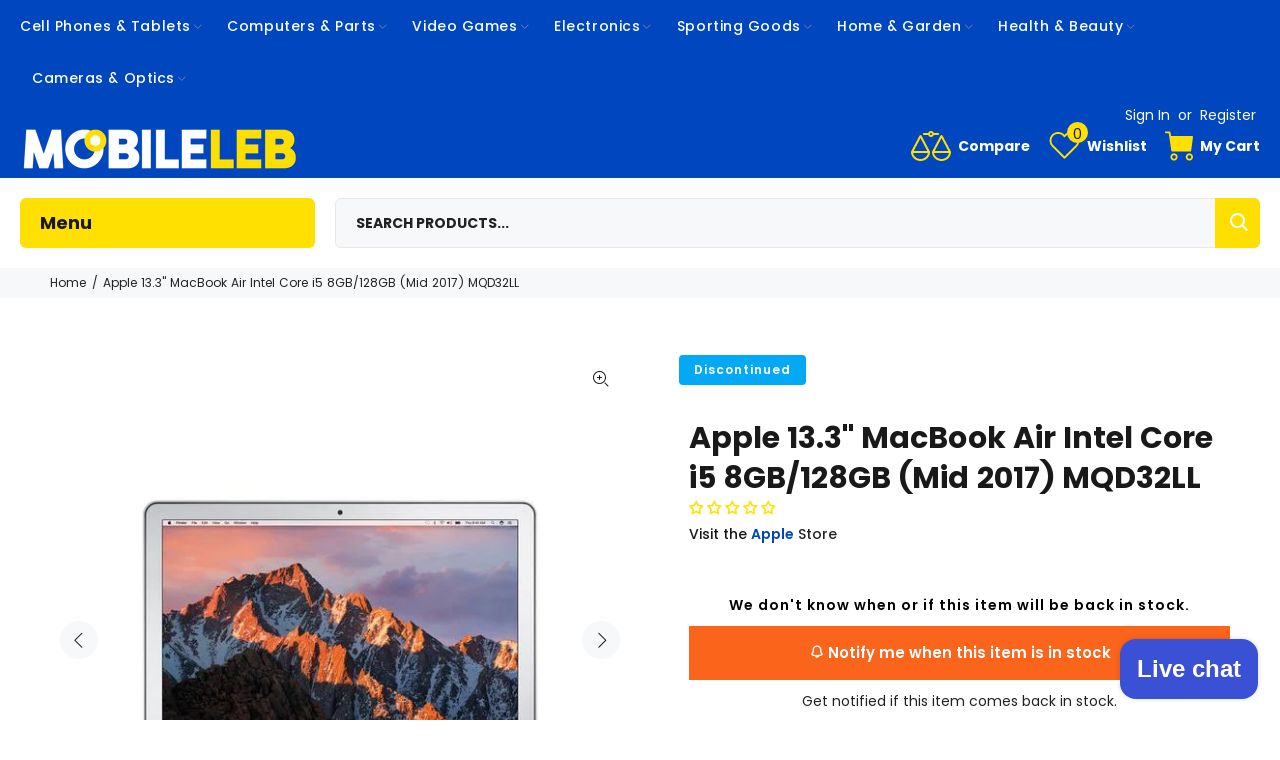

--- FILE ---
content_type: text/html; charset=utf-8
request_url: https://mobileleb.com/products/apple-macbook-air-mqd32-laptop-13-intel-core-i5-1-8ghz-128gb-ssd-8gb
body_size: 86545
content:
<!doctype html>
<!--[if IE 9]> <html class="ie9 no-js" lang="en"> <![endif]-->
<!--[if (gt IE 9)|!(IE)]><!--> <html class="no-js" lang="en"> <!--<![endif]-->
<head>
  
  <!-- Basic page needs ================================================== -->
  <meta charset="utf-8">
  <!--[if IE]><meta http-equiv="X-UA-Compatible" content="IE=edge,chrome=1"><![endif]-->
  <meta name="viewport" content="width=device-width,initial-scale=1">
  <meta name="theme-color" content="#0046be">
  <meta name="keywords" content="Shopify Template" />
  <meta name="author" content="p-themes">
  <link rel="canonical" href="https://mobileleb.com/products/apple-macbook-air-mqd32-laptop-13-intel-core-i5-1-8ghz-128gb-ssd-8gb"><link rel="shortcut icon" href="//mobileleb.com/cdn/shop/files/FavIcon_1033b4f6-4eaf-4d10-b02c-efe967df913e_32x32.png?v=1738726504" type="image/png"><!-- Title and description ================================================== --><title>MacBook Air 13.3&quot; 8GB/128GB MQD32 Best &amp; Lowest Price In Lebanon.
&ndash; Mobileleb
</title><meta name="description" content="Buy Apple 13.3&quot; MacBook Air Intel Core i5 8GB/128GB (Mid 2017) MQD32LL at the Lowest Price in Lebanon, with 1 Year Warranty, Fast Delivery to any location | MobileLeb.com"><meta name="timezone" content="Asia/Beirut"><!-- Social meta ================================================== --><!-- /snippets/social-meta-tags.liquid -->




<meta property="og:site_name" content="Mobileleb">
<meta property="og:url" content="https://mobileleb.com/products/apple-macbook-air-mqd32-laptop-13-intel-core-i5-1-8ghz-128gb-ssd-8gb">
<meta property="og:title" content="Apple 13.3" MacBook Air Intel Core i5 8GB/128GB (Mid 2017) MQD32LL">
<meta property="og:type" content="product">
<meta property="og:description" content="Buy Apple 13.3&quot; MacBook Air Intel Core i5 8GB/128GB (Mid 2017) MQD32LL at the Lowest Price in Lebanon, with 1 Year Warranty, Fast Delivery to any location | MobileLeb.com">

  <meta property="og:price:amount" content="0.00">
  <meta property="og:price:currency" content="USD">

<meta property="og:image" content="http://mobileleb.com/cdn/shop/products/apple-laptops-apple-13-3-macbook-air-intel-core-i5-8gb-128gb-mid-2017-mqd32ll-28910423048324_1200x1200.jpg?v=1666415180"><meta property="og:image" content="http://mobileleb.com/cdn/shop/products/apple-laptops-apple-13-3-macbook-air-intel-core-i5-8gb-128gb-mid-2017-mqd32ll-28910422950020_1200x1200.jpg?v=1666415537">
<meta property="og:image:secure_url" content="https://mobileleb.com/cdn/shop/products/apple-laptops-apple-13-3-macbook-air-intel-core-i5-8gb-128gb-mid-2017-mqd32ll-28910423048324_1200x1200.jpg?v=1666415180"><meta property="og:image:secure_url" content="https://mobileleb.com/cdn/shop/products/apple-laptops-apple-13-3-macbook-air-intel-core-i5-8gb-128gb-mid-2017-mqd32ll-28910422950020_1200x1200.jpg?v=1666415537">


<meta name="twitter:card" content="summary_large_image">
<meta name="twitter:title" content="Apple 13.3" MacBook Air Intel Core i5 8GB/128GB (Mid 2017) MQD32LL">
<meta name="twitter:description" content="Buy Apple 13.3&quot; MacBook Air Intel Core i5 8GB/128GB (Mid 2017) MQD32LL at the Lowest Price in Lebanon, with 1 Year Warranty, Fast Delivery to any location | MobileLeb.com">
<!-- Helpers ================================================== -->

  <!-- CSS ================================================== --><link href="https://fonts.googleapis.com/css?family=Poppins:100,200,300,400,500,600,700,800,900" rel="stylesheet" defer>

  <!-- CDN -->
<!--   <script src="https://code.jquery.com/jquery-3.6.1.min.js" integrity="sha256-o88AwQnZB+VDvE9tvIXrMQaPlFFSUTR+nldQm1LuPXQ=" crossorigin="anonymous"></script> --><link href="//mobileleb.com/cdn/shop/t/76/assets/theme.aio.min.css?v=49679955183772970861750748875" rel="stylesheet" type="text/css" media="all" />

<script src="//mobileleb.com/cdn/shop/t/76/assets/jquery.min.aio.min.js?v=152231395197877093471750663686" defer="defer"></script><!-- Header hook for plugins ================================================== -->
  <!-- starapps_scripts_start -->
<!-- This code is automatically managed by StarApps Studio -->
<!-- Please contact support@starapps.studio for any help --><!-- starapps_scripts_end -->


  <!-- Avada Email Marketing Script -->
 

<script>window.AVADA_EM_POPUP_CACHE = 1668005352700;window.AVADA_EM_PUSH_CACHE = 1668004765715;</script>








        <script>
            const date = new Date();
            window.AVADA_EM = window.AVADA_EM || {};
            window.AVADA_EM.template = "product.permanent-outofstock-pro";
            window.AVADA_EM.shopId = 'e2hGj1EHJWU4bcY6Osqo';
            window.AVADA_EM.disablePopupScript = true;
            window.AVADA_EM.disableTrackingScript = true;
            window.AVADA_EM.disablePushScript = true;
            const params = new URL(document.location).searchParams;
            if (params.get('_avde') && params.get('redirectUrl')) {
              window.location.replace(params.get('redirectUrl'));
            }
            window.AVADA_EM.isTrackingEnabled = true;
            window.AVADA_EM.cart = {"note":null,"attributes":{},"original_total_price":0,"total_price":0,"total_discount":0,"total_weight":0.0,"item_count":0,"items":[],"requires_shipping":false,"currency":"USD","items_subtotal_price":0,"cart_level_discount_applications":[],"checkout_charge_amount":0};
        </script>
  <!-- /Avada Email Marketing Script -->

<script>window.performance && window.performance.mark && window.performance.mark('shopify.content_for_header.start');</script><meta id="shopify-digital-wallet" name="shopify-digital-wallet" content="/35679633540/digital_wallets/dialog">
<link rel="alternate" type="application/json+oembed" href="https://mobileleb.com/products/apple-macbook-air-mqd32-laptop-13-intel-core-i5-1-8ghz-128gb-ssd-8gb.oembed">
<script async="async" src="/checkouts/internal/preloads.js?locale=en-LB"></script>
<script id="shopify-features" type="application/json">{"accessToken":"1c1bd87fc27a1fc81360c26f92b49efc","betas":["rich-media-storefront-analytics"],"domain":"mobileleb.com","predictiveSearch":true,"shopId":35679633540,"locale":"en"}</script>
<script>var Shopify = Shopify || {};
Shopify.shop = "mobileleb-com.myshopify.com";
Shopify.locale = "en";
Shopify.currency = {"active":"USD","rate":"1.0"};
Shopify.country = "LB";
Shopify.theme = {"name":"CHRISTMAS BETA TEMPLATE ","id":183281647748,"schema_name":"Wokiee","schema_version":"2.1.1 shopify 2.0","theme_store_id":null,"role":"main"};
Shopify.theme.handle = "null";
Shopify.theme.style = {"id":null,"handle":null};
Shopify.cdnHost = "mobileleb.com/cdn";
Shopify.routes = Shopify.routes || {};
Shopify.routes.root = "/";</script>
<script type="module">!function(o){(o.Shopify=o.Shopify||{}).modules=!0}(window);</script>
<script>!function(o){function n(){var o=[];function n(){o.push(Array.prototype.slice.apply(arguments))}return n.q=o,n}var t=o.Shopify=o.Shopify||{};t.loadFeatures=n(),t.autoloadFeatures=n()}(window);</script>
<script id="shop-js-analytics" type="application/json">{"pageType":"product"}</script>
<script defer="defer" async type="module" src="//mobileleb.com/cdn/shopifycloud/shop-js/modules/v2/client.init-shop-cart-sync_COMZFrEa.en.esm.js"></script>
<script defer="defer" async type="module" src="//mobileleb.com/cdn/shopifycloud/shop-js/modules/v2/chunk.common_CdXrxk3f.esm.js"></script>
<script type="module">
  await import("//mobileleb.com/cdn/shopifycloud/shop-js/modules/v2/client.init-shop-cart-sync_COMZFrEa.en.esm.js");
await import("//mobileleb.com/cdn/shopifycloud/shop-js/modules/v2/chunk.common_CdXrxk3f.esm.js");

  window.Shopify.SignInWithShop?.initShopCartSync?.({"fedCMEnabled":true,"windoidEnabled":true});

</script>
<script>(function() {
  var isLoaded = false;
  function asyncLoad() {
    if (isLoaded) return;
    isLoaded = true;
    var urls = ["https:\/\/img0.socialshopwave.com\/ssw-empty.js?shop=mobileleb-com.myshopify.com","https:\/\/outsellapp.com\/app\/bundleTYPage.js?shop=mobileleb-com.myshopify.com","https:\/\/schemaplusfiles.s3.amazonaws.com\/loader.min.js?shop=mobileleb-com.myshopify.com","https:\/\/amaze-notifications.wdtapps.com\/amaze_notification_scripts\/amaze_notification_114.js?shop=mobileleb-com.myshopify.com","https:\/\/searchanise-ef84.kxcdn.com\/widgets\/shopify\/init.js?a=9C3y2d6d0P\u0026shop=mobileleb-com.myshopify.com"];
    for (var i = 0; i < urls.length; i++) {
      var s = document.createElement('script');
      s.type = 'text/javascript';
      s.async = true;
      s.src = urls[i];
      var x = document.getElementsByTagName('script')[0];
      x.parentNode.insertBefore(s, x);
    }
  };
  if(window.attachEvent) {
    window.attachEvent('onload', asyncLoad);
  } else {
    window.addEventListener('load', asyncLoad, false);
  }
})();</script>
<script id="__st">var __st={"a":35679633540,"offset":7200,"reqid":"0efe14bf-4194-41bc-943b-1e845352a7b8-1763480250","pageurl":"mobileleb.com\/products\/apple-macbook-air-mqd32-laptop-13-intel-core-i5-1-8ghz-128gb-ssd-8gb","u":"70b36e235909","p":"product","rtyp":"product","rid":4691047284868};</script>
<script>window.ShopifyPaypalV4VisibilityTracking = true;</script>
<script id="captcha-bootstrap">!function(){'use strict';const t='contact',e='account',n='new_comment',o=[[t,t],['blogs',n],['comments',n],[t,'customer']],c=[[e,'customer_login'],[e,'guest_login'],[e,'recover_customer_password'],[e,'create_customer']],r=t=>t.map((([t,e])=>`form[action*='/${t}']:not([data-nocaptcha='true']) input[name='form_type'][value='${e}']`)).join(','),a=t=>()=>t?[...document.querySelectorAll(t)].map((t=>t.form)):[];function s(){const t=[...o],e=r(t);return a(e)}const i='password',u='form_key',d=['recaptcha-v3-token','g-recaptcha-response','h-captcha-response',i],f=()=>{try{return window.sessionStorage}catch{return}},m='__shopify_v',_=t=>t.elements[u];function p(t,e,n=!1){try{const o=window.sessionStorage,c=JSON.parse(o.getItem(e)),{data:r}=function(t){const{data:e,action:n}=t;return t[m]||n?{data:e,action:n}:{data:t,action:n}}(c);for(const[e,n]of Object.entries(r))t.elements[e]&&(t.elements[e].value=n);n&&o.removeItem(e)}catch(o){console.error('form repopulation failed',{error:o})}}const l='form_type',E='cptcha';function T(t){t.dataset[E]=!0}const w=window,h=w.document,L='Shopify',v='ce_forms',y='captcha';let A=!1;((t,e)=>{const n=(g='f06e6c50-85a8-45c8-87d0-21a2b65856fe',I='https://cdn.shopify.com/shopifycloud/storefront-forms-hcaptcha/ce_storefront_forms_captcha_hcaptcha.v1.5.2.iife.js',D={infoText:'Protected by hCaptcha',privacyText:'Privacy',termsText:'Terms'},(t,e,n)=>{const o=w[L][v],c=o.bindForm;if(c)return c(t,g,e,D).then(n);var r;o.q.push([[t,g,e,D],n]),r=I,A||(h.body.append(Object.assign(h.createElement('script'),{id:'captcha-provider',async:!0,src:r})),A=!0)});var g,I,D;w[L]=w[L]||{},w[L][v]=w[L][v]||{},w[L][v].q=[],w[L][y]=w[L][y]||{},w[L][y].protect=function(t,e){n(t,void 0,e),T(t)},Object.freeze(w[L][y]),function(t,e,n,w,h,L){const[v,y,A,g]=function(t,e,n){const i=e?o:[],u=t?c:[],d=[...i,...u],f=r(d),m=r(i),_=r(d.filter((([t,e])=>n.includes(e))));return[a(f),a(m),a(_),s()]}(w,h,L),I=t=>{const e=t.target;return e instanceof HTMLFormElement?e:e&&e.form},D=t=>v().includes(t);t.addEventListener('submit',(t=>{const e=I(t);if(!e)return;const n=D(e)&&!e.dataset.hcaptchaBound&&!e.dataset.recaptchaBound,o=_(e),c=g().includes(e)&&(!o||!o.value);(n||c)&&t.preventDefault(),c&&!n&&(function(t){try{if(!f())return;!function(t){const e=f();if(!e)return;const n=_(t);if(!n)return;const o=n.value;o&&e.removeItem(o)}(t);const e=Array.from(Array(32),(()=>Math.random().toString(36)[2])).join('');!function(t,e){_(t)||t.append(Object.assign(document.createElement('input'),{type:'hidden',name:u})),t.elements[u].value=e}(t,e),function(t,e){const n=f();if(!n)return;const o=[...t.querySelectorAll(`input[type='${i}']`)].map((({name:t})=>t)),c=[...d,...o],r={};for(const[a,s]of new FormData(t).entries())c.includes(a)||(r[a]=s);n.setItem(e,JSON.stringify({[m]:1,action:t.action,data:r}))}(t,e)}catch(e){console.error('failed to persist form',e)}}(e),e.submit())}));const S=(t,e)=>{t&&!t.dataset[E]&&(n(t,e.some((e=>e===t))),T(t))};for(const o of['focusin','change'])t.addEventListener(o,(t=>{const e=I(t);D(e)&&S(e,y())}));const B=e.get('form_key'),M=e.get(l),P=B&&M;t.addEventListener('DOMContentLoaded',(()=>{const t=y();if(P)for(const e of t)e.elements[l].value===M&&p(e,B);[...new Set([...A(),...v().filter((t=>'true'===t.dataset.shopifyCaptcha))])].forEach((e=>S(e,t)))}))}(h,new URLSearchParams(w.location.search),n,t,e,['guest_login'])})(!1,!0)}();</script>
<script integrity="sha256-52AcMU7V7pcBOXWImdc/TAGTFKeNjmkeM1Pvks/DTgc=" data-source-attribution="shopify.loadfeatures" defer="defer" src="//mobileleb.com/cdn/shopifycloud/storefront/assets/storefront/load_feature-81c60534.js" crossorigin="anonymous"></script>
<script data-source-attribution="shopify.dynamic_checkout.dynamic.init">var Shopify=Shopify||{};Shopify.PaymentButton=Shopify.PaymentButton||{isStorefrontPortableWallets:!0,init:function(){window.Shopify.PaymentButton.init=function(){};var t=document.createElement("script");t.src="https://mobileleb.com/cdn/shopifycloud/portable-wallets/latest/portable-wallets.en.js",t.type="module",document.head.appendChild(t)}};
</script>
<script data-source-attribution="shopify.dynamic_checkout.buyer_consent">
  function portableWalletsHideBuyerConsent(e){var t=document.getElementById("shopify-buyer-consent"),n=document.getElementById("shopify-subscription-policy-button");t&&n&&(t.classList.add("hidden"),t.setAttribute("aria-hidden","true"),n.removeEventListener("click",e))}function portableWalletsShowBuyerConsent(e){var t=document.getElementById("shopify-buyer-consent"),n=document.getElementById("shopify-subscription-policy-button");t&&n&&(t.classList.remove("hidden"),t.removeAttribute("aria-hidden"),n.addEventListener("click",e))}window.Shopify?.PaymentButton&&(window.Shopify.PaymentButton.hideBuyerConsent=portableWalletsHideBuyerConsent,window.Shopify.PaymentButton.showBuyerConsent=portableWalletsShowBuyerConsent);
</script>
<script data-source-attribution="shopify.dynamic_checkout.cart.bootstrap">document.addEventListener("DOMContentLoaded",(function(){function t(){return document.querySelector("shopify-accelerated-checkout-cart, shopify-accelerated-checkout")}if(t())Shopify.PaymentButton.init();else{new MutationObserver((function(e,n){t()&&(Shopify.PaymentButton.init(),n.disconnect())})).observe(document.body,{childList:!0,subtree:!0})}}));
</script>
<script id="sections-script" data-sections="promo-fixed" defer="defer" src="//mobileleb.com/cdn/shop/t/76/compiled_assets/scripts.js?75458"></script>
<script>window.performance && window.performance.mark && window.performance.mark('shopify.content_for_header.end');</script>
  <!-- /Header hook for plugins ================================================== --><style>
    .tt-flbtn.disabled{
    opacity: 0.3;
    }
    .search-results {
	display: none!important;
	}
  </style>


  

  <script>
    
    
    
    
    var gsf_conversion_data = {page_type : 'product', event : 'view_item', data : {product_data : [{variant_id : 39573573632132, product_id : 4691047284868, name : "Apple 13.3&quot; MacBook Air Intel Core i5 8GB/128GB (Mid 2017) MQD32LL", price : "0.00", currency : "USD", sku : "P-AP-S1-M-A-0739-S", brand : "Apple", variant : "Silver / 1 Year", category : "Laptops"}], total_price : "0.00", shop_currency : "USD"}};
    
</script>
  <script src="//mobileleb.com/cdn/shop/t/76/assets/ks-googlesheet.js?v=169283982722030258751750663694" defer="defer"></script>
  <script src="//mobileleb.com/cdn/shop/t/76/assets/ks-customjs.aio.min.js?v=23112345503262899601750663692" defer="defer"></script>
  <link href="//mobileleb.com/cdn/shop/t/76/assets/ks-addMulti.aio.min.css?v=62400846818343945231750663689" rel="stylesheet" type="text/css" media="all" />
  <link href="//mobileleb.com/cdn/shop/t/76/assets/ks-forms.aio.min.css?v=115868971898146697261750663693" rel="stylesheet" type="text/css" media="all" />
  <link href="//mobileleb.com/cdn/shop/t/76/assets/ks-forms.css?v=112593066032175353241750663693" rel="stylesheet" type="text/css" media="all" />
  
<!-- Start of Judge.me Core -->
<link rel="dns-prefetch" href="https://cdn.judge.me/">
<script data-cfasync='false' class='jdgm-settings-script'>window.jdgmSettings={"pagination":5,"disable_web_reviews":false,"badge_no_review_text":"No reviews","badge_n_reviews_text":"{{ n }} review/reviews","badge_star_color":"#ffe205","hide_badge_preview_if_no_reviews":false,"badge_hide_text":false,"enforce_center_preview_badge":false,"widget_title":"Customer Reviews","widget_open_form_text":"Write a review","widget_close_form_text":"Cancel review","widget_refresh_page_text":"Refresh page","widget_summary_text":"Based on {{ number_of_reviews }} review/reviews","widget_no_review_text":"Be the first to write a review","widget_name_field_text":"Name","widget_verified_name_field_text":"Verified Name (public)","widget_name_placeholder_text":"Enter your name (public)","widget_required_field_error_text":"This field is required.","widget_email_field_text":"Email","widget_verified_email_field_text":"Verified Email (private, can not be edited)","widget_email_placeholder_text":"Enter your email (private)","widget_email_field_error_text":"Please enter a valid email address.","widget_rating_field_text":"Rating","widget_review_title_field_text":"Review Title","widget_review_title_placeholder_text":"Give your review a title","widget_review_body_field_text":"Review","widget_review_body_placeholder_text":"Write your comments here","widget_pictures_field_text":"Picture/Video (optional)","widget_submit_review_text":"Submit Review","widget_submit_verified_review_text":"Submit Verified Review","widget_submit_success_msg_with_auto_publish":"Thank you! Please refresh the page in a few moments to see your review. You can remove or edit your review by logging into \u003ca href='https://judge.me/login' target='_blank' rel='nofollow noopener'\u003eJudge.me\u003c/a\u003e","widget_submit_success_msg_no_auto_publish":"Thank you! Your review will be published as soon as it is approved by the shop admin. You can remove or edit your review by logging into \u003ca href='https://judge.me/login' target='_blank' rel='nofollow noopener'\u003eJudge.me\u003c/a\u003e","widget_show_default_reviews_out_of_total_text":"Showing {{ n_reviews_shown }} out of {{ n_reviews }} reviews.","widget_show_all_link_text":"Show all","widget_show_less_link_text":"Show less","widget_author_said_text":"{{ reviewer_name }} said:","widget_days_text":"{{ n }} days ago","widget_weeks_text":"{{ n }} week/weeks ago","widget_months_text":"{{ n }} month/months ago","widget_years_text":"{{ n }} year/years ago","widget_yesterday_text":"Yesterday","widget_today_text":"Today","widget_replied_text":"\u003e\u003e {{ shop_name }} replied:","widget_read_more_text":"Read more","widget_rating_filter_see_all_text":"See all reviews","widget_sorting_most_recent_text":"Most Recent","widget_sorting_highest_rating_text":"Highest Rating","widget_sorting_lowest_rating_text":"Lowest Rating","widget_sorting_with_pictures_text":"Only Pictures","widget_sorting_most_helpful_text":"Most Helpful","widget_open_question_form_text":"Ask a question","widget_reviews_subtab_text":"Reviews","widget_questions_subtab_text":"Questions","widget_question_label_text":"Question","widget_answer_label_text":"Answer","widget_question_placeholder_text":"Write your question here","widget_submit_question_text":"Submit Question","widget_question_submit_success_text":"Thank you for your question! We will notify you once it gets answered.","widget_star_color":"#ffe205","verified_badge_text":"Verified","verified_badge_placement":"left-of-reviewer-name","widget_hide_border":false,"widget_social_share":true,"widget_thumb":true,"widget_review_location_show":false,"widget_location_format":"country_iso_code","all_reviews_include_out_of_store_products":true,"all_reviews_out_of_store_text":"(out of store)","all_reviews_product_name_prefix_text":"about","enable_review_pictures":true,"enable_question_anwser":true,"widget_theme":"leex","widget_product_reviews_subtab_text":"Product Reviews","widget_shop_reviews_subtab_text":"Shop Reviews","widget_write_a_store_review_text":"Write a Store Review","widget_other_languages_heading":"Reviews in Other Languages","widget_sorting_pictures_first_text":"Pictures First","show_pictures_on_all_rev_page_mobile":true,"show_pictures_on_all_rev_page_desktop":true,"floating_tab_button_name":"★ Reviews","floating_tab_title":"Let customers speak for us","floating_tab_url":"","floating_tab_url_enabled":true,"all_reviews_text_badge_text":"Customers rate us {{ shop.metafields.judgeme.all_reviews_rating | round: 1 }}/5 based on {{ shop.metafields.judgeme.all_reviews_count }} reviews.","all_reviews_text_badge_text_branded_style":"{{ shop.metafields.judgeme.all_reviews_rating | round: 1 }} out of 5 stars based on {{ shop.metafields.judgeme.all_reviews_count }} reviews","all_reviews_text_badge_url":"","featured_carousel_title":"Let customers speak for us","featured_carousel_count_text":"from {{ n }} reviews","featured_carousel_url":"","verified_count_badge_url":"https://mobileleb.com/pages/testimonials","widget_star_use_custom_color":true,"picture_reminder_submit_button":"Upload Pictures","enable_review_videos":true,"mute_video_by_default":true,"widget_sorting_videos_first_text":"Videos First","widget_review_pending_text":"Pending","remove_microdata_snippet":true,"disable_json_ld":true,"preview_badge_show_question_text":true,"preview_badge_no_question_text":"No questions","preview_badge_n_question_text":"{{ number_of_questions }} question/questions","qa_badge_show_icon":true,"qa_badge_icon_color":"#25a53e","widget_add_search_bar":true,"widget_search_bar_placeholder":"Search reviews","widget_sorting_verified_only_text":"Verified only","featured_carousel_verified_badge_enable":true,"featured_carousel_more_reviews_button_text":"Read more reviews","featured_carousel_view_product_button_text":"View product","all_reviews_page_load_more_text":"Load More Reviews","widget_advanced_speed_features":5,"widget_public_name_text":"displayed publicly like","default_reviewer_name_has_non_latin":true,"widget_reviewer_anonymous":"Anonymous","medals_widget_title":"Judge.me Review Medals","widget_invalid_yt_video_url_error_text":"Not a YouTube video URL","widget_max_length_field_error_text":"Please enter no more than {0} characters.","widget_verified_by_shop_text":"Verified by Shop","widget_show_photo_gallery":true,"widget_load_with_code_splitting":true,"widget_ugc_title":"Made by us, Shared by you","widget_ugc_subtitle":"Tag us to see your picture featured in our page","widget_ugc_arrows_color":"#ffffff","widget_ugc_primary_button_text":"Buy Now","widget_ugc_secondary_button_text":"Load More","widget_ugc_reviews_button_text":"View Reviews","widget_primary_color":"#0046be","widget_summary_average_rating_text":"{{ average_rating }} out of 5","widget_media_grid_title":"Customer photos \u0026 videos","widget_media_grid_see_more_text":"See more","widget_verified_by_judgeme_text":"Our reviews are verified for authenticity by Judge.me","widget_verified_by_judgeme_text_in_store_medals":"Our reviews are verified for authenticity by Judge.me","widget_media_field_exceed_quantity_message":"Sorry, we can only accept {{ max_media }} for one review.","widget_media_field_exceed_limit_message":"{{ file_name }} is too large, please select a {{ media_type }} less than {{ size_limit }}MB.","widget_review_submitted_text":"Review Submitted!","widget_question_submitted_text":"Question Submitted!","widget_close_form_text_question":"Cancel","widget_write_your_answer_here_text":"Write your answer here","widget_enabled_branded_link":true,"widget_show_collected_by_judgeme":true,"widget_collected_by_judgeme_text":"Our reviews are verified for authenticity and transparency by Judge.me","widget_load_more_text":"Load More","widget_full_review_text":"Full Review","widget_read_more_reviews_text":"Read More Reviews","widget_read_questions_text":"Read Questions","widget_questions_and_answers_text":"Questions \u0026 Answers","widget_verified_by_text":"Verified by","widget_number_of_reviews_text":"{{ number_of_reviews }} reviews","widget_back_button_text":"Back","widget_next_button_text":"Next","widget_custom_forms_filter_button":"Filters","custom_forms_style":"vertical","how_reviews_are_collected":"How reviews are collected?","widget_gdpr_statement":"How we use your data: We’ll only contact you about the review you left, and only if necessary. By submitting your review, you agree to Judge.me’s \u003ca href='https://judge.me/terms' target='_blank' rel='nofollow noopener'\u003eterms\u003c/a\u003e, \u003ca href='https://judge.me/privacy' target='_blank' rel='nofollow noopener'\u003eprivacy\u003c/a\u003e and \u003ca href='https://judge.me/content-policy' target='_blank' rel='nofollow noopener'\u003econtent\u003c/a\u003e policies.","review_snippet_widget_round_border_style":true,"review_snippet_widget_card_color":"#FFFFFF","review_snippet_widget_slider_arrows_background_color":"#FFFFFF","review_snippet_widget_slider_arrows_color":"#000000","review_snippet_widget_star_color":"#339999","platform":"shopify","branding_url":"https://app.judge.me/reviews/stores/mobileleb.com","branding_text":"Powered by Judge.me","locale":"en","reply_name":"Mobileleb","widget_version":"3.0","footer":true,"autopublish":false,"review_dates":true,"enable_custom_form":true,"shop_use_review_site":true,"enable_multi_locales_translations":true,"can_be_branded":true,"reply_name_text":"Mobileleb"};</script> <style class='jdgm-settings-style'>.jdgm-xx{left:0}:root{--jdgm-primary-color: #0046be;--jdgm-secondary-color: rgba(0,70,190,0.1);--jdgm-star-color: #ffe205;--jdgm-write-review-text-color: white;--jdgm-write-review-bg-color: #0046be;--jdgm-paginate-color: #0046be;--jdgm-border-radius: 0;--jdgm-reviewer-name-color: #0046be}.jdgm-histogram__bar-content{background-color:#0046be}.jdgm-rev[data-verified-buyer=true] .jdgm-rev__icon.jdgm-rev__icon:after,.jdgm-rev__buyer-badge.jdgm-rev__buyer-badge{color:white;background-color:#0046be}.jdgm-review-widget--small .jdgm-gallery.jdgm-gallery .jdgm-gallery__thumbnail-link:nth-child(8) .jdgm-gallery__thumbnail-wrapper.jdgm-gallery__thumbnail-wrapper:before{content:"See more"}@media only screen and (min-width: 768px){.jdgm-gallery.jdgm-gallery .jdgm-gallery__thumbnail-link:nth-child(8) .jdgm-gallery__thumbnail-wrapper.jdgm-gallery__thumbnail-wrapper:before{content:"See more"}}.jdgm-rev__thumb-btn{color:#0046be}.jdgm-rev__thumb-btn:hover{opacity:0.8}.jdgm-rev__thumb-btn:not([disabled]):hover,.jdgm-rev__thumb-btn:hover,.jdgm-rev__thumb-btn:active,.jdgm-rev__thumb-btn:visited{color:#0046be}.jdgm-preview-badge .jdgm-star.jdgm-star{color:#ffe205}.jdgm-author-all-initials{display:none !important}.jdgm-author-last-initial{display:none !important}.jdgm-rev-widg__title{visibility:hidden}.jdgm-rev-widg__summary-text{visibility:hidden}.jdgm-prev-badge__text{visibility:hidden}.jdgm-rev__prod-link-prefix:before{content:'about'}.jdgm-rev__out-of-store-text:before{content:'(out of store)'}.jdgm-preview-badge[data-template="product"]{display:none !important}.jdgm-preview-badge[data-template="collection"]{display:none !important}.jdgm-preview-badge[data-template="index"]{display:none !important}.jdgm-review-widget[data-from-snippet="true"]{display:none !important}.jdgm-verified-count-badget[data-from-snippet="true"]{display:none !important}.jdgm-carousel-wrapper[data-from-snippet="true"]{display:none !important}.jdgm-all-reviews-text[data-from-snippet="true"]{display:none !important}.jdgm-medals-section[data-from-snippet="true"]{display:none !important}.jdgm-ugc-media-wrapper[data-from-snippet="true"]{display:none !important}.jdgm-review-snippet-widget .jdgm-rev-snippet-widget__cards-container .jdgm-rev-snippet-card{border-radius:8px;background:#fff}.jdgm-review-snippet-widget .jdgm-rev-snippet-widget__cards-container .jdgm-rev-snippet-card__rev-rating .jdgm-star{color:#399}.jdgm-review-snippet-widget .jdgm-rev-snippet-widget__prev-btn,.jdgm-review-snippet-widget .jdgm-rev-snippet-widget__next-btn{border-radius:50%;background:#fff}.jdgm-review-snippet-widget .jdgm-rev-snippet-widget__prev-btn>svg,.jdgm-review-snippet-widget .jdgm-rev-snippet-widget__next-btn>svg{fill:#000}.jdgm-full-rev-modal.rev-snippet-widget .jm-mfp-container .jm-mfp-content,.jdgm-full-rev-modal.rev-snippet-widget .jm-mfp-container .jdgm-full-rev__icon,.jdgm-full-rev-modal.rev-snippet-widget .jm-mfp-container .jdgm-full-rev__pic-img,.jdgm-full-rev-modal.rev-snippet-widget .jm-mfp-container .jdgm-full-rev__reply{border-radius:8px}.jdgm-full-rev-modal.rev-snippet-widget .jm-mfp-container .jdgm-full-rev[data-verified-buyer="true"] .jdgm-full-rev__icon::after{border-radius:8px}.jdgm-full-rev-modal.rev-snippet-widget .jm-mfp-container .jdgm-full-rev .jdgm-rev__buyer-badge{border-radius:calc( 8px / 2 )}.jdgm-full-rev-modal.rev-snippet-widget .jm-mfp-container .jdgm-full-rev .jdgm-full-rev__replier::before{content:'Mobileleb'}.jdgm-full-rev-modal.rev-snippet-widget .jm-mfp-container .jdgm-full-rev .jdgm-full-rev__product-button{border-radius:calc( 8px * 6 )}
</style> <style class='jdgm-settings-style'></style> <script data-cfasync="false" type="text/javascript" async src="https://cdn.judge.me/shopify_v2/leex.js" id="judgeme_widget_leex_js"></script>
<link id="judgeme_widget_leex_css" rel="stylesheet" type="text/css" media="nope!" onload="this.media='all'" href="https://cdn.judge.me/widget_v3/theme/leex.css">

  
  
  
  <style class='jdgm-miracle-styles'>
  @-webkit-keyframes jdgm-spin{0%{-webkit-transform:rotate(0deg);-ms-transform:rotate(0deg);transform:rotate(0deg)}100%{-webkit-transform:rotate(359deg);-ms-transform:rotate(359deg);transform:rotate(359deg)}}@keyframes jdgm-spin{0%{-webkit-transform:rotate(0deg);-ms-transform:rotate(0deg);transform:rotate(0deg)}100%{-webkit-transform:rotate(359deg);-ms-transform:rotate(359deg);transform:rotate(359deg)}}@font-face{font-family:'JudgemeStar';src:url("[data-uri]") format("woff");font-weight:normal;font-style:normal}.jdgm-star{font-family:'JudgemeStar';display:inline !important;text-decoration:none !important;padding:0 4px 0 0 !important;margin:0 !important;font-weight:bold;opacity:1;-webkit-font-smoothing:antialiased;-moz-osx-font-smoothing:grayscale}.jdgm-star:hover{opacity:1}.jdgm-star:last-of-type{padding:0 !important}.jdgm-star.jdgm--on:before{content:"\e000"}.jdgm-star.jdgm--off:before{content:"\e001"}.jdgm-star.jdgm--half:before{content:"\e002"}.jdgm-widget *{margin:0;line-height:1.4;-webkit-box-sizing:border-box;-moz-box-sizing:border-box;box-sizing:border-box;-webkit-overflow-scrolling:touch}.jdgm-hidden{display:none !important;visibility:hidden !important}.jdgm-temp-hidden{display:none}.jdgm-spinner{width:40px;height:40px;margin:auto;border-radius:50%;border-top:2px solid #eee;border-right:2px solid #eee;border-bottom:2px solid #eee;border-left:2px solid #ccc;-webkit-animation:jdgm-spin 0.8s infinite linear;animation:jdgm-spin 0.8s infinite linear}.jdgm-prev-badge{display:block !important}

</style>


  
  
   


<script data-cfasync='false' class='jdgm-script'>
!function(e){window.jdgm=window.jdgm||{},jdgm.CDN_HOST="https://cdn.judge.me/",
jdgm.docReady=function(d){(e.attachEvent?"complete"===e.readyState:"loading"!==e.readyState)?
setTimeout(d,0):e.addEventListener("DOMContentLoaded",d)},jdgm.loadCSS=function(d,t,o,s){
!o&&jdgm.loadCSS.requestedUrls.indexOf(d)>=0||(jdgm.loadCSS.requestedUrls.push(d),
(s=e.createElement("link")).rel="stylesheet",s.class="jdgm-stylesheet",s.media="nope!",
s.href=d,s.onload=function(){this.media="all",t&&setTimeout(t)},e.body.appendChild(s))},
jdgm.loadCSS.requestedUrls=[],jdgm.loadJS=function(e,d){var t=new XMLHttpRequest;
t.onreadystatechange=function(){4===t.readyState&&(Function(t.response)(),d&&d(t.response))},
t.open("GET",e),t.send()},jdgm.docReady((function(){(window.jdgmLoadCSS||e.querySelectorAll(
".jdgm-widget, .jdgm-all-reviews-page").length>0)&&(jdgmSettings.widget_load_with_code_splitting?
parseFloat(jdgmSettings.widget_version)>=3?jdgm.loadCSS(jdgm.CDN_HOST+"widget_v3/base.css"):
jdgm.loadCSS(jdgm.CDN_HOST+"widget/base.css"):jdgm.loadCSS(jdgm.CDN_HOST+"shopify_v2.css"),
jdgm.loadJS(jdgm.CDN_HOST+"loader.js"))}))}(document);
</script>

<noscript><link rel="stylesheet" type="text/css" media="all" href="https://cdn.judge.me/shopify_v2.css"></noscript>
<!-- End of Judge.me Core -->



  <script src="//mobileleb.com/cdn/shop/t/76/assets/wishlist.js?v=4411965019246442161750854785" defer="defer"></script>
<!-- BEGIN app block: shopify://apps/variant-title-king/blocks/starapps-vtk-embed/b9b7a642-58c3-4fe1-8f1b-ed3e502da04b -->
<script >
    window.vtkData = function() {return {"shop":{"shopify_domain":"mobileleb-com.myshopify.com","enable":true,"default_language":"en"},"app_setting":{"template":"{product_title} {variant_name}","title_selector":null,"template_compiled":["{product_title}","{variant_name}"],"value_seperator":" - ","products_updated":true,"collection_title_selector":"","products_deleted_at":null,"product_data_source":"js"},"product_options":[{"id":83599,"name":"Product condition","status":false},{"id":83596,"name":"Warranty Validity","status":false},{"id":83593,"name":"Size","status":false},{"id":83595,"name":"Product Condition","status":false},{"id":83598,"name":"Quantity","status":false}],"storefront_access_token":null};}
</script>
<script src=https://cdn.shopify.com/extensions/019a53d4-c1ea-7fb2-998c-0a892b8b43c3/variant_title_king-14/assets/variant-title-king.min.js async></script>

<!-- END app block --><!-- BEGIN app block: shopify://apps/judge-me-reviews/blocks/judgeme_core/61ccd3b1-a9f2-4160-9fe9-4fec8413e5d8 --><!-- Start of Judge.me Core -->




<link rel="dns-prefetch" href="https://cdnwidget.judge.me">
<link rel="dns-prefetch" href="https://cdn.judge.me">
<link rel="dns-prefetch" href="https://cdn1.judge.me">
<link rel="dns-prefetch" href="https://api.judge.me">

<script data-cfasync='false' class='jdgm-settings-script'>window.jdgmSettings={"pagination":5,"disable_web_reviews":false,"badge_no_review_text":"No reviews","badge_n_reviews_text":"{{ n }} review/reviews","badge_star_color":"#ffe205","hide_badge_preview_if_no_reviews":false,"badge_hide_text":false,"enforce_center_preview_badge":false,"widget_title":"Customer Reviews","widget_open_form_text":"Write a review","widget_close_form_text":"Cancel review","widget_refresh_page_text":"Refresh page","widget_summary_text":"Based on {{ number_of_reviews }} review/reviews","widget_no_review_text":"Be the first to write a review","widget_name_field_text":"Name","widget_verified_name_field_text":"Verified Name (public)","widget_name_placeholder_text":"Enter your name (public)","widget_required_field_error_text":"This field is required.","widget_email_field_text":"Email","widget_verified_email_field_text":"Verified Email (private, can not be edited)","widget_email_placeholder_text":"Enter your email (private)","widget_email_field_error_text":"Please enter a valid email address.","widget_rating_field_text":"Rating","widget_review_title_field_text":"Review Title","widget_review_title_placeholder_text":"Give your review a title","widget_review_body_field_text":"Review","widget_review_body_placeholder_text":"Write your comments here","widget_pictures_field_text":"Picture/Video (optional)","widget_submit_review_text":"Submit Review","widget_submit_verified_review_text":"Submit Verified Review","widget_submit_success_msg_with_auto_publish":"Thank you! Please refresh the page in a few moments to see your review. You can remove or edit your review by logging into \u003ca href='https://judge.me/login' target='_blank' rel='nofollow noopener'\u003eJudge.me\u003c/a\u003e","widget_submit_success_msg_no_auto_publish":"Thank you! Your review will be published as soon as it is approved by the shop admin. You can remove or edit your review by logging into \u003ca href='https://judge.me/login' target='_blank' rel='nofollow noopener'\u003eJudge.me\u003c/a\u003e","widget_show_default_reviews_out_of_total_text":"Showing {{ n_reviews_shown }} out of {{ n_reviews }} reviews.","widget_show_all_link_text":"Show all","widget_show_less_link_text":"Show less","widget_author_said_text":"{{ reviewer_name }} said:","widget_days_text":"{{ n }} days ago","widget_weeks_text":"{{ n }} week/weeks ago","widget_months_text":"{{ n }} month/months ago","widget_years_text":"{{ n }} year/years ago","widget_yesterday_text":"Yesterday","widget_today_text":"Today","widget_replied_text":"\u003e\u003e {{ shop_name }} replied:","widget_read_more_text":"Read more","widget_rating_filter_see_all_text":"See all reviews","widget_sorting_most_recent_text":"Most Recent","widget_sorting_highest_rating_text":"Highest Rating","widget_sorting_lowest_rating_text":"Lowest Rating","widget_sorting_with_pictures_text":"Only Pictures","widget_sorting_most_helpful_text":"Most Helpful","widget_open_question_form_text":"Ask a question","widget_reviews_subtab_text":"Reviews","widget_questions_subtab_text":"Questions","widget_question_label_text":"Question","widget_answer_label_text":"Answer","widget_question_placeholder_text":"Write your question here","widget_submit_question_text":"Submit Question","widget_question_submit_success_text":"Thank you for your question! We will notify you once it gets answered.","widget_star_color":"#ffe205","verified_badge_text":"Verified","verified_badge_placement":"left-of-reviewer-name","widget_hide_border":false,"widget_social_share":true,"widget_thumb":true,"widget_review_location_show":false,"widget_location_format":"country_iso_code","all_reviews_include_out_of_store_products":true,"all_reviews_out_of_store_text":"(out of store)","all_reviews_product_name_prefix_text":"about","enable_review_pictures":true,"enable_question_anwser":true,"widget_theme":"leex","widget_product_reviews_subtab_text":"Product Reviews","widget_shop_reviews_subtab_text":"Shop Reviews","widget_write_a_store_review_text":"Write a Store Review","widget_other_languages_heading":"Reviews in Other Languages","widget_sorting_pictures_first_text":"Pictures First","show_pictures_on_all_rev_page_mobile":true,"show_pictures_on_all_rev_page_desktop":true,"floating_tab_button_name":"★ Reviews","floating_tab_title":"Let customers speak for us","floating_tab_url":"","floating_tab_url_enabled":true,"all_reviews_text_badge_text":"Customers rate us {{ shop.metafields.judgeme.all_reviews_rating | round: 1 }}/5 based on {{ shop.metafields.judgeme.all_reviews_count }} reviews.","all_reviews_text_badge_text_branded_style":"{{ shop.metafields.judgeme.all_reviews_rating | round: 1 }} out of 5 stars based on {{ shop.metafields.judgeme.all_reviews_count }} reviews","all_reviews_text_badge_url":"","featured_carousel_title":"Let customers speak for us","featured_carousel_count_text":"from {{ n }} reviews","featured_carousel_url":"","verified_count_badge_url":"https://mobileleb.com/pages/testimonials","widget_star_use_custom_color":true,"picture_reminder_submit_button":"Upload Pictures","enable_review_videos":true,"mute_video_by_default":true,"widget_sorting_videos_first_text":"Videos First","widget_review_pending_text":"Pending","remove_microdata_snippet":true,"disable_json_ld":true,"preview_badge_show_question_text":true,"preview_badge_no_question_text":"No questions","preview_badge_n_question_text":"{{ number_of_questions }} question/questions","qa_badge_show_icon":true,"qa_badge_icon_color":"#25a53e","widget_add_search_bar":true,"widget_search_bar_placeholder":"Search reviews","widget_sorting_verified_only_text":"Verified only","featured_carousel_verified_badge_enable":true,"featured_carousel_more_reviews_button_text":"Read more reviews","featured_carousel_view_product_button_text":"View product","all_reviews_page_load_more_text":"Load More Reviews","widget_advanced_speed_features":5,"widget_public_name_text":"displayed publicly like","default_reviewer_name_has_non_latin":true,"widget_reviewer_anonymous":"Anonymous","medals_widget_title":"Judge.me Review Medals","widget_invalid_yt_video_url_error_text":"Not a YouTube video URL","widget_max_length_field_error_text":"Please enter no more than {0} characters.","widget_verified_by_shop_text":"Verified by Shop","widget_show_photo_gallery":true,"widget_load_with_code_splitting":true,"widget_ugc_title":"Made by us, Shared by you","widget_ugc_subtitle":"Tag us to see your picture featured in our page","widget_ugc_arrows_color":"#ffffff","widget_ugc_primary_button_text":"Buy Now","widget_ugc_secondary_button_text":"Load More","widget_ugc_reviews_button_text":"View Reviews","widget_primary_color":"#0046be","widget_summary_average_rating_text":"{{ average_rating }} out of 5","widget_media_grid_title":"Customer photos \u0026 videos","widget_media_grid_see_more_text":"See more","widget_verified_by_judgeme_text":"Our reviews are verified for authenticity by Judge.me","widget_verified_by_judgeme_text_in_store_medals":"Our reviews are verified for authenticity by Judge.me","widget_media_field_exceed_quantity_message":"Sorry, we can only accept {{ max_media }} for one review.","widget_media_field_exceed_limit_message":"{{ file_name }} is too large, please select a {{ media_type }} less than {{ size_limit }}MB.","widget_review_submitted_text":"Review Submitted!","widget_question_submitted_text":"Question Submitted!","widget_close_form_text_question":"Cancel","widget_write_your_answer_here_text":"Write your answer here","widget_enabled_branded_link":true,"widget_show_collected_by_judgeme":true,"widget_collected_by_judgeme_text":"Our reviews are verified for authenticity and transparency by Judge.me","widget_load_more_text":"Load More","widget_full_review_text":"Full Review","widget_read_more_reviews_text":"Read More Reviews","widget_read_questions_text":"Read Questions","widget_questions_and_answers_text":"Questions \u0026 Answers","widget_verified_by_text":"Verified by","widget_number_of_reviews_text":"{{ number_of_reviews }} reviews","widget_back_button_text":"Back","widget_next_button_text":"Next","widget_custom_forms_filter_button":"Filters","custom_forms_style":"vertical","how_reviews_are_collected":"How reviews are collected?","widget_gdpr_statement":"How we use your data: We’ll only contact you about the review you left, and only if necessary. By submitting your review, you agree to Judge.me’s \u003ca href='https://judge.me/terms' target='_blank' rel='nofollow noopener'\u003eterms\u003c/a\u003e, \u003ca href='https://judge.me/privacy' target='_blank' rel='nofollow noopener'\u003eprivacy\u003c/a\u003e and \u003ca href='https://judge.me/content-policy' target='_blank' rel='nofollow noopener'\u003econtent\u003c/a\u003e policies.","review_snippet_widget_round_border_style":true,"review_snippet_widget_card_color":"#FFFFFF","review_snippet_widget_slider_arrows_background_color":"#FFFFFF","review_snippet_widget_slider_arrows_color":"#000000","review_snippet_widget_star_color":"#339999","platform":"shopify","branding_url":"https://app.judge.me/reviews/stores/mobileleb.com","branding_text":"Powered by Judge.me","locale":"en","reply_name":"Mobileleb","widget_version":"3.0","footer":true,"autopublish":false,"review_dates":true,"enable_custom_form":true,"shop_use_review_site":true,"enable_multi_locales_translations":true,"can_be_branded":true,"reply_name_text":"Mobileleb"};</script> <style class='jdgm-settings-style'>.jdgm-xx{left:0}:root{--jdgm-primary-color: #0046be;--jdgm-secondary-color: rgba(0,70,190,0.1);--jdgm-star-color: #ffe205;--jdgm-write-review-text-color: white;--jdgm-write-review-bg-color: #0046be;--jdgm-paginate-color: #0046be;--jdgm-border-radius: 0;--jdgm-reviewer-name-color: #0046be}.jdgm-histogram__bar-content{background-color:#0046be}.jdgm-rev[data-verified-buyer=true] .jdgm-rev__icon.jdgm-rev__icon:after,.jdgm-rev__buyer-badge.jdgm-rev__buyer-badge{color:white;background-color:#0046be}.jdgm-review-widget--small .jdgm-gallery.jdgm-gallery .jdgm-gallery__thumbnail-link:nth-child(8) .jdgm-gallery__thumbnail-wrapper.jdgm-gallery__thumbnail-wrapper:before{content:"See more"}@media only screen and (min-width: 768px){.jdgm-gallery.jdgm-gallery .jdgm-gallery__thumbnail-link:nth-child(8) .jdgm-gallery__thumbnail-wrapper.jdgm-gallery__thumbnail-wrapper:before{content:"See more"}}.jdgm-rev__thumb-btn{color:#0046be}.jdgm-rev__thumb-btn:hover{opacity:0.8}.jdgm-rev__thumb-btn:not([disabled]):hover,.jdgm-rev__thumb-btn:hover,.jdgm-rev__thumb-btn:active,.jdgm-rev__thumb-btn:visited{color:#0046be}.jdgm-preview-badge .jdgm-star.jdgm-star{color:#ffe205}.jdgm-author-all-initials{display:none !important}.jdgm-author-last-initial{display:none !important}.jdgm-rev-widg__title{visibility:hidden}.jdgm-rev-widg__summary-text{visibility:hidden}.jdgm-prev-badge__text{visibility:hidden}.jdgm-rev__prod-link-prefix:before{content:'about'}.jdgm-rev__out-of-store-text:before{content:'(out of store)'}.jdgm-preview-badge[data-template="product"]{display:none !important}.jdgm-preview-badge[data-template="collection"]{display:none !important}.jdgm-preview-badge[data-template="index"]{display:none !important}.jdgm-review-widget[data-from-snippet="true"]{display:none !important}.jdgm-verified-count-badget[data-from-snippet="true"]{display:none !important}.jdgm-carousel-wrapper[data-from-snippet="true"]{display:none !important}.jdgm-all-reviews-text[data-from-snippet="true"]{display:none !important}.jdgm-medals-section[data-from-snippet="true"]{display:none !important}.jdgm-ugc-media-wrapper[data-from-snippet="true"]{display:none !important}.jdgm-review-snippet-widget .jdgm-rev-snippet-widget__cards-container .jdgm-rev-snippet-card{border-radius:8px;background:#fff}.jdgm-review-snippet-widget .jdgm-rev-snippet-widget__cards-container .jdgm-rev-snippet-card__rev-rating .jdgm-star{color:#399}.jdgm-review-snippet-widget .jdgm-rev-snippet-widget__prev-btn,.jdgm-review-snippet-widget .jdgm-rev-snippet-widget__next-btn{border-radius:50%;background:#fff}.jdgm-review-snippet-widget .jdgm-rev-snippet-widget__prev-btn>svg,.jdgm-review-snippet-widget .jdgm-rev-snippet-widget__next-btn>svg{fill:#000}.jdgm-full-rev-modal.rev-snippet-widget .jm-mfp-container .jm-mfp-content,.jdgm-full-rev-modal.rev-snippet-widget .jm-mfp-container .jdgm-full-rev__icon,.jdgm-full-rev-modal.rev-snippet-widget .jm-mfp-container .jdgm-full-rev__pic-img,.jdgm-full-rev-modal.rev-snippet-widget .jm-mfp-container .jdgm-full-rev__reply{border-radius:8px}.jdgm-full-rev-modal.rev-snippet-widget .jm-mfp-container .jdgm-full-rev[data-verified-buyer="true"] .jdgm-full-rev__icon::after{border-radius:8px}.jdgm-full-rev-modal.rev-snippet-widget .jm-mfp-container .jdgm-full-rev .jdgm-rev__buyer-badge{border-radius:calc( 8px / 2 )}.jdgm-full-rev-modal.rev-snippet-widget .jm-mfp-container .jdgm-full-rev .jdgm-full-rev__replier::before{content:'Mobileleb'}.jdgm-full-rev-modal.rev-snippet-widget .jm-mfp-container .jdgm-full-rev .jdgm-full-rev__product-button{border-radius:calc( 8px * 6 )}
</style> <style class='jdgm-settings-style'></style> <script data-cfasync="false" type="text/javascript" async src="https://cdn.judge.me/shopify_v2/leex.js" id="judgeme_widget_leex_js"></script>
<link id="judgeme_widget_leex_css" rel="stylesheet" type="text/css" media="nope!" onload="this.media='all'" href="https://cdn.judge.me/widget_v3/theme/leex.css">

  
  
  
  <style class='jdgm-miracle-styles'>
  @-webkit-keyframes jdgm-spin{0%{-webkit-transform:rotate(0deg);-ms-transform:rotate(0deg);transform:rotate(0deg)}100%{-webkit-transform:rotate(359deg);-ms-transform:rotate(359deg);transform:rotate(359deg)}}@keyframes jdgm-spin{0%{-webkit-transform:rotate(0deg);-ms-transform:rotate(0deg);transform:rotate(0deg)}100%{-webkit-transform:rotate(359deg);-ms-transform:rotate(359deg);transform:rotate(359deg)}}@font-face{font-family:'JudgemeStar';src:url("[data-uri]") format("woff");font-weight:normal;font-style:normal}.jdgm-star{font-family:'JudgemeStar';display:inline !important;text-decoration:none !important;padding:0 4px 0 0 !important;margin:0 !important;font-weight:bold;opacity:1;-webkit-font-smoothing:antialiased;-moz-osx-font-smoothing:grayscale}.jdgm-star:hover{opacity:1}.jdgm-star:last-of-type{padding:0 !important}.jdgm-star.jdgm--on:before{content:"\e000"}.jdgm-star.jdgm--off:before{content:"\e001"}.jdgm-star.jdgm--half:before{content:"\e002"}.jdgm-widget *{margin:0;line-height:1.4;-webkit-box-sizing:border-box;-moz-box-sizing:border-box;box-sizing:border-box;-webkit-overflow-scrolling:touch}.jdgm-hidden{display:none !important;visibility:hidden !important}.jdgm-temp-hidden{display:none}.jdgm-spinner{width:40px;height:40px;margin:auto;border-radius:50%;border-top:2px solid #eee;border-right:2px solid #eee;border-bottom:2px solid #eee;border-left:2px solid #ccc;-webkit-animation:jdgm-spin 0.8s infinite linear;animation:jdgm-spin 0.8s infinite linear}.jdgm-prev-badge{display:block !important}

</style>


  
  
   


<script data-cfasync='false' class='jdgm-script'>
!function(e){window.jdgm=window.jdgm||{},jdgm.CDN_HOST="https://cdnwidget.judge.me/",jdgm.API_HOST="https://api.judge.me/",jdgm.CDN_BASE_URL="https://cdn.shopify.com/extensions/019a9793-7a5c-7027-bae4-c79771650ffb/judgeme-extensions-218/assets/",
jdgm.docReady=function(d){(e.attachEvent?"complete"===e.readyState:"loading"!==e.readyState)?
setTimeout(d,0):e.addEventListener("DOMContentLoaded",d)},jdgm.loadCSS=function(d,t,o,a){
!o&&jdgm.loadCSS.requestedUrls.indexOf(d)>=0||(jdgm.loadCSS.requestedUrls.push(d),
(a=e.createElement("link")).rel="stylesheet",a.class="jdgm-stylesheet",a.media="nope!",
a.href=d,a.onload=function(){this.media="all",t&&setTimeout(t)},e.body.appendChild(a))},
jdgm.loadCSS.requestedUrls=[],jdgm.loadJS=function(e,d){var t=new XMLHttpRequest;
t.onreadystatechange=function(){4===t.readyState&&(Function(t.response)(),d&&d(t.response))},
t.open("GET",e),t.send()},jdgm.docReady((function(){(window.jdgmLoadCSS||e.querySelectorAll(
".jdgm-widget, .jdgm-all-reviews-page").length>0)&&(jdgmSettings.widget_load_with_code_splitting?
parseFloat(jdgmSettings.widget_version)>=3?jdgm.loadCSS(jdgm.CDN_HOST+"widget_v3/base.css"):
jdgm.loadCSS(jdgm.CDN_HOST+"widget/base.css"):jdgm.loadCSS(jdgm.CDN_HOST+"shopify_v2.css"),
jdgm.loadJS(jdgm.CDN_HOST+"loader.js"))}))}(document);
</script>
<noscript><link rel="stylesheet" type="text/css" media="all" href="https://cdnwidget.judge.me/shopify_v2.css"></noscript>

<!-- BEGIN app snippet: theme_fix_tags --><script>
  (function() {
    var jdgmThemeFixes = null;
    if (!jdgmThemeFixes) return;
    var thisThemeFix = jdgmThemeFixes[Shopify.theme.id];
    if (!thisThemeFix) return;

    if (thisThemeFix.html) {
      document.addEventListener("DOMContentLoaded", function() {
        var htmlDiv = document.createElement('div');
        htmlDiv.classList.add('jdgm-theme-fix-html');
        htmlDiv.innerHTML = thisThemeFix.html;
        document.body.append(htmlDiv);
      });
    };

    if (thisThemeFix.css) {
      var styleTag = document.createElement('style');
      styleTag.classList.add('jdgm-theme-fix-style');
      styleTag.innerHTML = thisThemeFix.css;
      document.head.append(styleTag);
    };

    if (thisThemeFix.js) {
      var scriptTag = document.createElement('script');
      scriptTag.classList.add('jdgm-theme-fix-script');
      scriptTag.innerHTML = thisThemeFix.js;
      document.head.append(scriptTag);
    };
  })();
</script>
<!-- END app snippet -->
<!-- End of Judge.me Core -->



<!-- END app block --><script src="https://cdn.shopify.com/extensions/019a9793-7a5c-7027-bae4-c79771650ffb/judgeme-extensions-218/assets/loader.js" type="text/javascript" defer="defer"></script>
<script src="https://cdn.shopify.com/extensions/7bc9bb47-adfa-4267-963e-cadee5096caf/inbox-1252/assets/inbox-chat-loader.js" type="text/javascript" defer="defer"></script>
<script src="https://cdn.shopify.com/extensions/38a51509-5508-48e6-9854-6b4597cb852d/outsell-cross-sell-upsell-58/assets/bundle.js" type="text/javascript" defer="defer"></script>
<link href="https://monorail-edge.shopifysvc.com" rel="dns-prefetch">
<script>(function(){if ("sendBeacon" in navigator && "performance" in window) {try {var session_token_from_headers = performance.getEntriesByType('navigation')[0].serverTiming.find(x => x.name == '_s').description;} catch {var session_token_from_headers = undefined;}var session_cookie_matches = document.cookie.match(/_shopify_s=([^;]*)/);var session_token_from_cookie = session_cookie_matches && session_cookie_matches.length === 2 ? session_cookie_matches[1] : "";var session_token = session_token_from_headers || session_token_from_cookie || "";function handle_abandonment_event(e) {var entries = performance.getEntries().filter(function(entry) {return /monorail-edge.shopifysvc.com/.test(entry.name);});if (!window.abandonment_tracked && entries.length === 0) {window.abandonment_tracked = true;var currentMs = Date.now();var navigation_start = performance.timing.navigationStart;var payload = {shop_id: 35679633540,url: window.location.href,navigation_start,duration: currentMs - navigation_start,session_token,page_type: "product"};window.navigator.sendBeacon("https://monorail-edge.shopifysvc.com/v1/produce", JSON.stringify({schema_id: "online_store_buyer_site_abandonment/1.1",payload: payload,metadata: {event_created_at_ms: currentMs,event_sent_at_ms: currentMs}}));}}window.addEventListener('pagehide', handle_abandonment_event);}}());</script>
<script id="web-pixels-manager-setup">(function e(e,d,r,n,o){if(void 0===o&&(o={}),!Boolean(null===(a=null===(i=window.Shopify)||void 0===i?void 0:i.analytics)||void 0===a?void 0:a.replayQueue)){var i,a;window.Shopify=window.Shopify||{};var t=window.Shopify;t.analytics=t.analytics||{};var s=t.analytics;s.replayQueue=[],s.publish=function(e,d,r){return s.replayQueue.push([e,d,r]),!0};try{self.performance.mark("wpm:start")}catch(e){}var l=function(){var e={modern:/Edge?\/(1{2}[4-9]|1[2-9]\d|[2-9]\d{2}|\d{4,})\.\d+(\.\d+|)|Firefox\/(1{2}[4-9]|1[2-9]\d|[2-9]\d{2}|\d{4,})\.\d+(\.\d+|)|Chrom(ium|e)\/(9{2}|\d{3,})\.\d+(\.\d+|)|(Maci|X1{2}).+ Version\/(15\.\d+|(1[6-9]|[2-9]\d|\d{3,})\.\d+)([,.]\d+|)( \(\w+\)|)( Mobile\/\w+|) Safari\/|Chrome.+OPR\/(9{2}|\d{3,})\.\d+\.\d+|(CPU[ +]OS|iPhone[ +]OS|CPU[ +]iPhone|CPU IPhone OS|CPU iPad OS)[ +]+(15[._]\d+|(1[6-9]|[2-9]\d|\d{3,})[._]\d+)([._]\d+|)|Android:?[ /-](13[3-9]|1[4-9]\d|[2-9]\d{2}|\d{4,})(\.\d+|)(\.\d+|)|Android.+Firefox\/(13[5-9]|1[4-9]\d|[2-9]\d{2}|\d{4,})\.\d+(\.\d+|)|Android.+Chrom(ium|e)\/(13[3-9]|1[4-9]\d|[2-9]\d{2}|\d{4,})\.\d+(\.\d+|)|SamsungBrowser\/([2-9]\d|\d{3,})\.\d+/,legacy:/Edge?\/(1[6-9]|[2-9]\d|\d{3,})\.\d+(\.\d+|)|Firefox\/(5[4-9]|[6-9]\d|\d{3,})\.\d+(\.\d+|)|Chrom(ium|e)\/(5[1-9]|[6-9]\d|\d{3,})\.\d+(\.\d+|)([\d.]+$|.*Safari\/(?![\d.]+ Edge\/[\d.]+$))|(Maci|X1{2}).+ Version\/(10\.\d+|(1[1-9]|[2-9]\d|\d{3,})\.\d+)([,.]\d+|)( \(\w+\)|)( Mobile\/\w+|) Safari\/|Chrome.+OPR\/(3[89]|[4-9]\d|\d{3,})\.\d+\.\d+|(CPU[ +]OS|iPhone[ +]OS|CPU[ +]iPhone|CPU IPhone OS|CPU iPad OS)[ +]+(10[._]\d+|(1[1-9]|[2-9]\d|\d{3,})[._]\d+)([._]\d+|)|Android:?[ /-](13[3-9]|1[4-9]\d|[2-9]\d{2}|\d{4,})(\.\d+|)(\.\d+|)|Mobile Safari.+OPR\/([89]\d|\d{3,})\.\d+\.\d+|Android.+Firefox\/(13[5-9]|1[4-9]\d|[2-9]\d{2}|\d{4,})\.\d+(\.\d+|)|Android.+Chrom(ium|e)\/(13[3-9]|1[4-9]\d|[2-9]\d{2}|\d{4,})\.\d+(\.\d+|)|Android.+(UC? ?Browser|UCWEB|U3)[ /]?(15\.([5-9]|\d{2,})|(1[6-9]|[2-9]\d|\d{3,})\.\d+)\.\d+|SamsungBrowser\/(5\.\d+|([6-9]|\d{2,})\.\d+)|Android.+MQ{2}Browser\/(14(\.(9|\d{2,})|)|(1[5-9]|[2-9]\d|\d{3,})(\.\d+|))(\.\d+|)|K[Aa][Ii]OS\/(3\.\d+|([4-9]|\d{2,})\.\d+)(\.\d+|)/},d=e.modern,r=e.legacy,n=navigator.userAgent;return n.match(d)?"modern":n.match(r)?"legacy":"unknown"}(),u="modern"===l?"modern":"legacy",c=(null!=n?n:{modern:"",legacy:""})[u],f=function(e){return[e.baseUrl,"/wpm","/b",e.hashVersion,"modern"===e.buildTarget?"m":"l",".js"].join("")}({baseUrl:d,hashVersion:r,buildTarget:u}),m=function(e){var d=e.version,r=e.bundleTarget,n=e.surface,o=e.pageUrl,i=e.monorailEndpoint;return{emit:function(e){var a=e.status,t=e.errorMsg,s=(new Date).getTime(),l=JSON.stringify({metadata:{event_sent_at_ms:s},events:[{schema_id:"web_pixels_manager_load/3.1",payload:{version:d,bundle_target:r,page_url:o,status:a,surface:n,error_msg:t},metadata:{event_created_at_ms:s}}]});if(!i)return console&&console.warn&&console.warn("[Web Pixels Manager] No Monorail endpoint provided, skipping logging."),!1;try{return self.navigator.sendBeacon.bind(self.navigator)(i,l)}catch(e){}var u=new XMLHttpRequest;try{return u.open("POST",i,!0),u.setRequestHeader("Content-Type","text/plain"),u.send(l),!0}catch(e){return console&&console.warn&&console.warn("[Web Pixels Manager] Got an unhandled error while logging to Monorail."),!1}}}}({version:r,bundleTarget:l,surface:e.surface,pageUrl:self.location.href,monorailEndpoint:e.monorailEndpoint});try{o.browserTarget=l,function(e){var d=e.src,r=e.async,n=void 0===r||r,o=e.onload,i=e.onerror,a=e.sri,t=e.scriptDataAttributes,s=void 0===t?{}:t,l=document.createElement("script"),u=document.querySelector("head"),c=document.querySelector("body");if(l.async=n,l.src=d,a&&(l.integrity=a,l.crossOrigin="anonymous"),s)for(var f in s)if(Object.prototype.hasOwnProperty.call(s,f))try{l.dataset[f]=s[f]}catch(e){}if(o&&l.addEventListener("load",o),i&&l.addEventListener("error",i),u)u.appendChild(l);else{if(!c)throw new Error("Did not find a head or body element to append the script");c.appendChild(l)}}({src:f,async:!0,onload:function(){if(!function(){var e,d;return Boolean(null===(d=null===(e=window.Shopify)||void 0===e?void 0:e.analytics)||void 0===d?void 0:d.initialized)}()){var d=window.webPixelsManager.init(e)||void 0;if(d){var r=window.Shopify.analytics;r.replayQueue.forEach((function(e){var r=e[0],n=e[1],o=e[2];d.publishCustomEvent(r,n,o)})),r.replayQueue=[],r.publish=d.publishCustomEvent,r.visitor=d.visitor,r.initialized=!0}}},onerror:function(){return m.emit({status:"failed",errorMsg:"".concat(f," has failed to load")})},sri:function(e){var d=/^sha384-[A-Za-z0-9+/=]+$/;return"string"==typeof e&&d.test(e)}(c)?c:"",scriptDataAttributes:o}),m.emit({status:"loading"})}catch(e){m.emit({status:"failed",errorMsg:(null==e?void 0:e.message)||"Unknown error"})}}})({shopId: 35679633540,storefrontBaseUrl: "https://mobileleb.com",extensionsBaseUrl: "https://extensions.shopifycdn.com/cdn/shopifycloud/web-pixels-manager",monorailEndpoint: "https://monorail-edge.shopifysvc.com/unstable/produce_batch",surface: "storefront-renderer",enabledBetaFlags: ["2dca8a86"],webPixelsConfigList: [{"id":"2386919556","configuration":"{\"account_ID\":\"315035\",\"google_analytics_tracking_tag\":\"1\",\"measurement_id\":\"2\",\"api_secret\":\"3\",\"shop_settings\":\"{\\\"custom_pixel_script\\\":\\\"https:\\\\\\\/\\\\\\\/storage.googleapis.com\\\\\\\/gsf-scripts\\\\\\\/custom-pixels\\\\\\\/mobileleb-com.js\\\"}\"}","eventPayloadVersion":"v1","runtimeContext":"LAX","scriptVersion":"c6b888297782ed4a1cba19cda43d6625","type":"APP","apiClientId":1558137,"privacyPurposes":[],"dataSharingAdjustments":{"protectedCustomerApprovalScopes":["read_customer_address","read_customer_email","read_customer_name","read_customer_personal_data","read_customer_phone"]}},{"id":"2090958980","configuration":"{\"webPixelName\":\"Judge.me\"}","eventPayloadVersion":"v1","runtimeContext":"STRICT","scriptVersion":"34ad157958823915625854214640f0bf","type":"APP","apiClientId":683015,"privacyPurposes":["ANALYTICS"],"dataSharingAdjustments":{"protectedCustomerApprovalScopes":["read_customer_email","read_customer_name","read_customer_personal_data","read_customer_phone"]}},{"id":"1929805956","configuration":"{\"apiKey\":\"9C3y2d6d0P\", \"host\":\"searchserverapi1.com\"}","eventPayloadVersion":"v1","runtimeContext":"STRICT","scriptVersion":"5559ea45e47b67d15b30b79e7c6719da","type":"APP","apiClientId":578825,"privacyPurposes":["ANALYTICS"],"dataSharingAdjustments":{"protectedCustomerApprovalScopes":["read_customer_personal_data"]}},{"id":"241827972","configuration":"{\"config\":\"{\\\"google_tag_ids\\\":[\\\"G-1MWC4D9JM8\\\",\\\"AW-942307221\\\",\\\"GT-NS83B8S5\\\"],\\\"target_country\\\":\\\"ZZ\\\",\\\"gtag_events\\\":[{\\\"type\\\":\\\"begin_checkout\\\",\\\"action_label\\\":[\\\"G-1MWC4D9JM8\\\",\\\"AW-942307221\\\/kFqWCMKL_PcaEJXvqcED\\\",\\\"AW-942307221\\\/C5mjCLTFqL0CEJXvqcED\\\"]},{\\\"type\\\":\\\"search\\\",\\\"action_label\\\":[\\\"G-1MWC4D9JM8\\\",\\\"AW-942307221\\\/YM6oCNiwj_gaEJXvqcED\\\"]},{\\\"type\\\":\\\"view_item\\\",\\\"action_label\\\":[\\\"G-1MWC4D9JM8\\\",\\\"AW-942307221\\\/vBJzCNWwj_gaEJXvqcED\\\",\\\"MC-V6RDW33JME\\\"]},{\\\"type\\\":\\\"purchase\\\",\\\"action_label\\\":[\\\"G-1MWC4D9JM8\\\",\\\"AW-942307221\\\/sC_CCL-L_PcaEJXvqcED\\\",\\\"MC-V6RDW33JME\\\",\\\"AW-942307221\\\/rDDGCNaQ38YDEJXvqcED\\\"]},{\\\"type\\\":\\\"page_view\\\",\\\"action_label\\\":[\\\"G-1MWC4D9JM8\\\",\\\"AW-942307221\\\/bDh_CNKwj_gaEJXvqcED\\\",\\\"MC-V6RDW33JME\\\"]},{\\\"type\\\":\\\"add_payment_info\\\",\\\"action_label\\\":[\\\"G-1MWC4D9JM8\\\",\\\"AW-942307221\\\/VpK1CNuwj_gaEJXvqcED\\\"]},{\\\"type\\\":\\\"add_to_cart\\\",\\\"action_label\\\":[\\\"G-1MWC4D9JM8\\\",\\\"AW-942307221\\\/W-iUCMWL_PcaEJXvqcED\\\",\\\"AW-942307221\\\/RVekCLHFqL0CEJXvqcED\\\"]}],\\\"enable_monitoring_mode\\\":false}\"}","eventPayloadVersion":"v1","runtimeContext":"OPEN","scriptVersion":"b2a88bafab3e21179ed38636efcd8a93","type":"APP","apiClientId":1780363,"privacyPurposes":[],"dataSharingAdjustments":{"protectedCustomerApprovalScopes":["read_customer_address","read_customer_email","read_customer_name","read_customer_personal_data","read_customer_phone"]}},{"id":"shopify-app-pixel","configuration":"{}","eventPayloadVersion":"v1","runtimeContext":"STRICT","scriptVersion":"0450","apiClientId":"shopify-pixel","type":"APP","privacyPurposes":["ANALYTICS","MARKETING"]},{"id":"shopify-custom-pixel","eventPayloadVersion":"v1","runtimeContext":"LAX","scriptVersion":"0450","apiClientId":"shopify-pixel","type":"CUSTOM","privacyPurposes":["ANALYTICS","MARKETING"]}],isMerchantRequest: false,initData: {"shop":{"name":"Mobileleb","paymentSettings":{"currencyCode":"USD"},"myshopifyDomain":"mobileleb-com.myshopify.com","countryCode":"LB","storefrontUrl":"https:\/\/mobileleb.com"},"customer":null,"cart":null,"checkout":null,"productVariants":[{"price":{"amount":0.0,"currencyCode":"USD"},"product":{"title":"Apple 13.3\" MacBook Air Intel Core i5 8GB\/128GB (Mid 2017) MQD32LL","vendor":"Apple","id":"4691047284868","untranslatedTitle":"Apple 13.3\" MacBook Air Intel Core i5 8GB\/128GB (Mid 2017) MQD32LL","url":"\/products\/apple-macbook-air-mqd32-laptop-13-intel-core-i5-1-8ghz-128gb-ssd-8gb","type":"Laptops"},"id":"39573573632132","image":{"src":"\/\/mobileleb.com\/cdn\/shop\/products\/apple-laptops-apple-13-3-macbook-air-intel-core-i5-8gb-128gb-mid-2017-mqd32ll-28910423048324.jpg?v=1666415180"},"sku":"P-AP-S1-M-A-0739-S","title":"Silver \/ 1 Year","untranslatedTitle":"Silver \/ 1 Year"}],"purchasingCompany":null},},"https://mobileleb.com/cdn","ae1676cfwd2530674p4253c800m34e853cb",{"modern":"","legacy":""},{"shopId":"35679633540","storefrontBaseUrl":"https:\/\/mobileleb.com","extensionBaseUrl":"https:\/\/extensions.shopifycdn.com\/cdn\/shopifycloud\/web-pixels-manager","surface":"storefront-renderer","enabledBetaFlags":"[\"2dca8a86\"]","isMerchantRequest":"false","hashVersion":"ae1676cfwd2530674p4253c800m34e853cb","publish":"custom","events":"[[\"page_viewed\",{}],[\"product_viewed\",{\"productVariant\":{\"price\":{\"amount\":0.0,\"currencyCode\":\"USD\"},\"product\":{\"title\":\"Apple 13.3\\\" MacBook Air Intel Core i5 8GB\/128GB (Mid 2017) MQD32LL\",\"vendor\":\"Apple\",\"id\":\"4691047284868\",\"untranslatedTitle\":\"Apple 13.3\\\" MacBook Air Intel Core i5 8GB\/128GB (Mid 2017) MQD32LL\",\"url\":\"\/products\/apple-macbook-air-mqd32-laptop-13-intel-core-i5-1-8ghz-128gb-ssd-8gb\",\"type\":\"Laptops\"},\"id\":\"39573573632132\",\"image\":{\"src\":\"\/\/mobileleb.com\/cdn\/shop\/products\/apple-laptops-apple-13-3-macbook-air-intel-core-i5-8gb-128gb-mid-2017-mqd32ll-28910423048324.jpg?v=1666415180\"},\"sku\":\"P-AP-S1-M-A-0739-S\",\"title\":\"Silver \/ 1 Year\",\"untranslatedTitle\":\"Silver \/ 1 Year\"}}]]"});</script><script>
  window.ShopifyAnalytics = window.ShopifyAnalytics || {};
  window.ShopifyAnalytics.meta = window.ShopifyAnalytics.meta || {};
  window.ShopifyAnalytics.meta.currency = 'USD';
  var meta = {"product":{"id":4691047284868,"gid":"gid:\/\/shopify\/Product\/4691047284868","vendor":"Apple","type":"Laptops","variants":[{"id":39573573632132,"price":0,"name":"Apple 13.3\" MacBook Air Intel Core i5 8GB\/128GB (Mid 2017) MQD32LL - Silver \/ 1 Year","public_title":"Silver \/ 1 Year","sku":"P-AP-S1-M-A-0739-S"}],"remote":false},"page":{"pageType":"product","resourceType":"product","resourceId":4691047284868}};
  for (var attr in meta) {
    window.ShopifyAnalytics.meta[attr] = meta[attr];
  }
</script>
<script class="analytics">
  (function () {
    var customDocumentWrite = function(content) {
      var jquery = null;

      if (window.jQuery) {
        jquery = window.jQuery;
      } else if (window.Checkout && window.Checkout.$) {
        jquery = window.Checkout.$;
      }

      if (jquery) {
        jquery('body').append(content);
      }
    };

    var hasLoggedConversion = function(token) {
      if (token) {
        return document.cookie.indexOf('loggedConversion=' + token) !== -1;
      }
      return false;
    }

    var setCookieIfConversion = function(token) {
      if (token) {
        var twoMonthsFromNow = new Date(Date.now());
        twoMonthsFromNow.setMonth(twoMonthsFromNow.getMonth() + 2);

        document.cookie = 'loggedConversion=' + token + '; expires=' + twoMonthsFromNow;
      }
    }

    var trekkie = window.ShopifyAnalytics.lib = window.trekkie = window.trekkie || [];
    if (trekkie.integrations) {
      return;
    }
    trekkie.methods = [
      'identify',
      'page',
      'ready',
      'track',
      'trackForm',
      'trackLink'
    ];
    trekkie.factory = function(method) {
      return function() {
        var args = Array.prototype.slice.call(arguments);
        args.unshift(method);
        trekkie.push(args);
        return trekkie;
      };
    };
    for (var i = 0; i < trekkie.methods.length; i++) {
      var key = trekkie.methods[i];
      trekkie[key] = trekkie.factory(key);
    }
    trekkie.load = function(config) {
      trekkie.config = config || {};
      trekkie.config.initialDocumentCookie = document.cookie;
      var first = document.getElementsByTagName('script')[0];
      var script = document.createElement('script');
      script.type = 'text/javascript';
      script.onerror = function(e) {
        var scriptFallback = document.createElement('script');
        scriptFallback.type = 'text/javascript';
        scriptFallback.onerror = function(error) {
                var Monorail = {
      produce: function produce(monorailDomain, schemaId, payload) {
        var currentMs = new Date().getTime();
        var event = {
          schema_id: schemaId,
          payload: payload,
          metadata: {
            event_created_at_ms: currentMs,
            event_sent_at_ms: currentMs
          }
        };
        return Monorail.sendRequest("https://" + monorailDomain + "/v1/produce", JSON.stringify(event));
      },
      sendRequest: function sendRequest(endpointUrl, payload) {
        // Try the sendBeacon API
        if (window && window.navigator && typeof window.navigator.sendBeacon === 'function' && typeof window.Blob === 'function' && !Monorail.isIos12()) {
          var blobData = new window.Blob([payload], {
            type: 'text/plain'
          });

          if (window.navigator.sendBeacon(endpointUrl, blobData)) {
            return true;
          } // sendBeacon was not successful

        } // XHR beacon

        var xhr = new XMLHttpRequest();

        try {
          xhr.open('POST', endpointUrl);
          xhr.setRequestHeader('Content-Type', 'text/plain');
          xhr.send(payload);
        } catch (e) {
          console.log(e);
        }

        return false;
      },
      isIos12: function isIos12() {
        return window.navigator.userAgent.lastIndexOf('iPhone; CPU iPhone OS 12_') !== -1 || window.navigator.userAgent.lastIndexOf('iPad; CPU OS 12_') !== -1;
      }
    };
    Monorail.produce('monorail-edge.shopifysvc.com',
      'trekkie_storefront_load_errors/1.1',
      {shop_id: 35679633540,
      theme_id: 183281647748,
      app_name: "storefront",
      context_url: window.location.href,
      source_url: "//mobileleb.com/cdn/s/trekkie.storefront.308893168db1679b4a9f8a086857af995740364f.min.js"});

        };
        scriptFallback.async = true;
        scriptFallback.src = '//mobileleb.com/cdn/s/trekkie.storefront.308893168db1679b4a9f8a086857af995740364f.min.js';
        first.parentNode.insertBefore(scriptFallback, first);
      };
      script.async = true;
      script.src = '//mobileleb.com/cdn/s/trekkie.storefront.308893168db1679b4a9f8a086857af995740364f.min.js';
      first.parentNode.insertBefore(script, first);
    };
    trekkie.load(
      {"Trekkie":{"appName":"storefront","development":false,"defaultAttributes":{"shopId":35679633540,"isMerchantRequest":null,"themeId":183281647748,"themeCityHash":"18444948042619603462","contentLanguage":"en","currency":"USD","eventMetadataId":"2406e8b1-4c89-4bf2-9416-c49e36ecd149"},"isServerSideCookieWritingEnabled":true,"monorailRegion":"shop_domain","enabledBetaFlags":["f0df213a"]},"Session Attribution":{},"S2S":{"facebookCapiEnabled":false,"source":"trekkie-storefront-renderer","apiClientId":580111}}
    );

    var loaded = false;
    trekkie.ready(function() {
      if (loaded) return;
      loaded = true;

      window.ShopifyAnalytics.lib = window.trekkie;

      var originalDocumentWrite = document.write;
      document.write = customDocumentWrite;
      try { window.ShopifyAnalytics.merchantGoogleAnalytics.call(this); } catch(error) {};
      document.write = originalDocumentWrite;

      window.ShopifyAnalytics.lib.page(null,{"pageType":"product","resourceType":"product","resourceId":4691047284868,"shopifyEmitted":true});

      var match = window.location.pathname.match(/checkouts\/(.+)\/(thank_you|post_purchase)/)
      var token = match? match[1]: undefined;
      if (!hasLoggedConversion(token)) {
        setCookieIfConversion(token);
        window.ShopifyAnalytics.lib.track("Viewed Product",{"currency":"USD","variantId":39573573632132,"productId":4691047284868,"productGid":"gid:\/\/shopify\/Product\/4691047284868","name":"Apple 13.3\" MacBook Air Intel Core i5 8GB\/128GB (Mid 2017) MQD32LL - Silver \/ 1 Year","price":"0.00","sku":"P-AP-S1-M-A-0739-S","brand":"Apple","variant":"Silver \/ 1 Year","category":"Laptops","nonInteraction":true,"remote":false},undefined,undefined,{"shopifyEmitted":true});
      window.ShopifyAnalytics.lib.track("monorail:\/\/trekkie_storefront_viewed_product\/1.1",{"currency":"USD","variantId":39573573632132,"productId":4691047284868,"productGid":"gid:\/\/shopify\/Product\/4691047284868","name":"Apple 13.3\" MacBook Air Intel Core i5 8GB\/128GB (Mid 2017) MQD32LL - Silver \/ 1 Year","price":"0.00","sku":"P-AP-S1-M-A-0739-S","brand":"Apple","variant":"Silver \/ 1 Year","category":"Laptops","nonInteraction":true,"remote":false,"referer":"https:\/\/mobileleb.com\/products\/apple-macbook-air-mqd32-laptop-13-intel-core-i5-1-8ghz-128gb-ssd-8gb"});
      }
    });


        var eventsListenerScript = document.createElement('script');
        eventsListenerScript.async = true;
        eventsListenerScript.src = "//mobileleb.com/cdn/shopifycloud/storefront/assets/shop_events_listener-3da45d37.js";
        document.getElementsByTagName('head')[0].appendChild(eventsListenerScript);

})();</script>
  <script>
  if (!window.ga || (window.ga && typeof window.ga !== 'function')) {
    window.ga = function ga() {
      (window.ga.q = window.ga.q || []).push(arguments);
      if (window.Shopify && window.Shopify.analytics && typeof window.Shopify.analytics.publish === 'function') {
        window.Shopify.analytics.publish("ga_stub_called", {}, {sendTo: "google_osp_migration"});
      }
      console.error("Shopify's Google Analytics stub called with:", Array.from(arguments), "\nSee https://help.shopify.com/manual/promoting-marketing/pixels/pixel-migration#google for more information.");
    };
    if (window.Shopify && window.Shopify.analytics && typeof window.Shopify.analytics.publish === 'function') {
      window.Shopify.analytics.publish("ga_stub_initialized", {}, {sendTo: "google_osp_migration"});
    }
  }
</script>
<script
  defer
  src="https://mobileleb.com/cdn/shopifycloud/perf-kit/shopify-perf-kit-2.1.2.min.js"
  data-application="storefront-renderer"
  data-shop-id="35679633540"
  data-render-region="gcp-us-central1"
  data-page-type="product"
  data-theme-instance-id="183281647748"
  data-theme-name="Wokiee"
  data-theme-version="2.1.1 shopify 2.0"
  data-monorail-region="shop_domain"
  data-resource-timing-sampling-rate="10"
  data-shs="true"
  data-shs-beacon="true"
  data-shs-export-with-fetch="true"
  data-shs-logs-sample-rate="1"
></script>
</head>

 

<body class="pageproduct.permanent-outofstock-pro product" 
      id="same_product_height"
      ><div id="shopify-section-categorie-button" class="shopify-section"></div>
<div id="shopify-section-header-template-3" class="shopify-section"><header class="desctop-menu-large headertype3 headertype3-bottom"><nav class="panel-menu mobile-main-menu">
  <ul><li class="item-categories">
      <a href="#"><svg id="Layer_1" data-name="Layer 1" xmlns="http://www.w3.org/2000/svg" viewbox="0 0 238.7 313.15"><title>BrandIcon</title>
<path d="M124.79,318.32c0-4.08-.1-8.16,0-12.24.14-4.49,2.82-7.37,6.63-7.39s6.63,2.84,6.7,7.32q.2,12.43,0,24.86c-.08,4.44-3,7.25-6.81,7.16s-6.35-2.83-6.51-7.09S124.8,322.53,124.79,318.32Z" transform="translate(-3.4 -24.88)"></path><path d="M187.92,315.26c-2.89-2.88-5.84-5.7-8.64-8.67-3.08-3.27-3.21-7.21-.54-9.92s6.7-2.68,9.91.43q8.93,8.65,17.58,17.58c3.09,3.19,3,7.22.25,9.88s-6.49,2.49-9.61-.41S190.9,318.23,187.92,315.26Z" transform="translate(-3.4 -24.88)"></path><path d="M64.7,305.77c2.88-2.89,5.7-5.84,8.67-8.64,3.27-3.08,7.21-3.21,9.92-.54s2.68,6.7-.43,9.91q-8.65,8.93-17.58,17.58c-3.19,3.09-7.22,3-9.88.25s-2.49-6.49.41-9.61S61.73,308.75,64.7,305.77Z" transform="translate(-3.4 -24.88)"></path><path d="M117.36,53.19l74.82,151c-15.56,14.1-18.62,30.37-9.41,49.15-9.16,4.55-18.55,8.64-27.34,13.78-6.86,4-13,4.28-20.44,1.63-16.31-5.79-33-10.58-49.44-15.91A6.4,6.4,0,0,1,82.08,250Q46.87,179.2,11.84,108.34c-.33-.67-.62-1.37-1-2.3Zm12.55,143.32c-.66,1.22-.94,1.8-1.28,2.35q-6.67,10.87-13.36,21.72c-1.44,2.33-1.81,4.61.14,6.77s4.14,1.94,6.48.78q17.16-8.52,34.31-17c3.21-1.6,4.22-4.24,2.85-7s-4.15-3.4-7.3-1.87c-5.52,2.7-11,5.46-16.53,8.18-.67.33-1.39.58-2.66,1.1,1-1.65,1.6-2.71,2.24-3.74q6.25-10.13,12.5-20.25c1.34-2.18,1.82-4.45,0-6.56a4.67,4.67,0,0,0-5.92-1.23q-17.7,8.69-35.35,17.51a4.9,4.9,0,0,0-2.25,6.75,5,5,0,0,0,6.85,2c5.12-2.45,10.18-5,15.27-7.54ZM103.29,99.7c-.3-3.13-.08-6.44-1-9.36a64.64,64.64,0,0,0-5.12-10.73c-1.45-2.67-4-3.31-6.83-1.89Q72.88,86.29,55.5,95c-3.09,1.55-3.9,4-2.46,7.09s2.9,6.17,4.56,9.13a14.7,14.7,0,0,0,25.79.25,2.55,2.55,0,0,1,3.09-1.54C93.67,110.92,100.39,106.6,103.29,99.7Zm34.87,157a24.6,24.6,0,0,0,26.76-8.23c8.32-10.88,6.24-21.95.09-31.68-1.4-2.21-3.82-2.5-6.08-1.39q-17.84,8.73-35.59,17.65a4.37,4.37,0,0,0-2.42,5.73C124.13,247.11,129.14,253.83,138.16,256.66Zm-43-118,1.66.81c6.47,3,12.93,2.13,17.55-2.48s5.58-11.29,2.43-17.79q-1.61-3.32-3.25-6.62c-2.41-4.84-4.39-5.49-9.28-3.06L72.51,125.26C68,127.5,66.63,130,68.23,133s4.24,3.29,8.61,1.14l11.34-5.59.78.66a13.69,13.69,0,0,1-1.2,2.67c-3.24,4.41-6.56,8.77-9.85,13.15-1.51,2-1.86,4.13-.33,6.28,2,2.86,5.77,2.77,8.15-.28C88.92,147,92,142.83,95.17,138.63Zm39.74,20.79c1.15-3.77-1.4-7.15-5-6.81-14.1,1.33-28.18,2.79-42.26,4.29a4.7,4.7,0,0,0-4.33,5.33c.28,2.72,2.51,5.07,5.21,4.33,6.39-1.74,9.27,1.37,10.94,6.81a5.33,5.33,0,0,0,.37.77c2.77,5.59,2.77,5.59-1.33,10.14C96,187.06,95.79,190,98,192s5.19,1.78,7.71-.92q13.85-14.78,27.64-29.61A21.24,21.24,0,0,0,134.91,159.43Z" transform="translate(-3.4 -24.88)"></path><path d="M6.43,97.12c-1-2-2.07-3.67-2.81-5.49A3.59,3.59,0,0,1,3.69,89Q18.07,59.44,32.57,29.92c.11-.22.41-.35.73-.62,1.42,2.73,2.93,5.33,4.11,8.08.27.62-.49,1.84-1,2.62a14.95,14.95,0,1,0,24.8,16.68,14.62,14.62,0,0,0-4.81-20.73c-2.27-1.31-5.19-1.48-7.76-2.3a4.65,4.65,0,0,1-2.51-1.51c-1.29-2.14-2.27-4.47-3.63-7.26,4.13,1,7.68,1.82,11.22,2.7q28,6.91,55.9,13.88c1.26.32,2.34,1.34,4.18,2.45Z" transform="translate(-3.4 -24.88)"></path><path d="M188.88,225.66a27.26,27.26,0,1,1,17.63,34.26A27.17,27.17,0,0,1,188.88,225.66ZM235.13,235l-7-2.23,6.3-3.46-4.58-9.41-5.71,4.22-.76-.86,2.09-6.6-9.47-3-2.26,7.14L210,214.2l-8.6,4.53,3.32,6.79-7.12-2.25-3,9.56,7.1,2.25-6.14,3.37,4.83,9.87,5.47-4.12.51.55-2.05,6.49,9.36,3,2.07-6.55.86-.23,2,6,10.29-4.64-3.78-5.66.48-.57,6.5,2.06Z" transform="translate(-3.4 -24.88)"></path><path d="M132.36,278.31l-29.13,14.44-13.9-28.05Z" transform="translate(-3.4 -24.88)"></path><path d="M53.34,50a5,5,0,1,1-3.09-6.2A5.09,5.09,0,0,1,53.34,50Z" transform="translate(-3.4 -24.88)"></path><path d="M72.68,97.28c1.52,3.23,4.2,5.89,2,9.21a6,6,0,0,1-4.38,2.38c-4.16-.11-4.7-4-6.23-6.89Z" transform="translate(-3.4 -24.88)"></path><path d="M90.66,89c3.36,5.71,3.27,9.08-.27,10.75s-5.86-.31-8.16-6Z" transform="translate(-3.4 -24.88)"></path><path d="M158.75,226.46a14.65,14.65,0,0,1-6.27,19.7c-7.21,3.78-15.92,1.05-20.13-6.58Z" transform="translate(-3.4 -24.88)"></path><path d="M97.26,124.06l8.68-4.27c3.59,6.12,3.63,9.25.08,10.9C103.3,132,100.28,132.17,97.26,124.06Z" transform="translate(-3.4 -24.88)"></path><path d="M116.9,164.58l-7,7.52L106.37,165l10.11-1Z" transform="translate(-3.4 -24.88)"></path></svg><span>Apparel & Accessories</span></a><ul><li>
          <a href="/collections/shoes">Shoes & Slippers</a></li><li>
          <a href="#">Handbags & Wallets & Cases</a><ul><li><a href="/collections/handbags">Handbags</a></li><li><a href="/collections/wallets-money-clips">Wallets & Money Clips</a></li></ul></li><li>
          <a href="#">Clothing Accessories</a><ul><li><a href="/collections/hats">Hats</a></li><li><a href="/collections/headbands">Headbands</a></li><li><a href="/collections/sunglasses">Sunglasses</a></li><li><a href="/collections/hair-accessories">Hair Accessories</a></li><li><a href="/collections/belts">Belts</a></li></ul></li><li>
          <a href="#">Costumes & Accessories</a><ul><li><a href="/collections/costume-accessory-sets">Costume Accessory Sets</a></li><li><a href="/collections/masks">Masks</a></li></ul></li><li>
          <a href="#">Outerwear</a><ul><li><a href="/collections/rain-suits">Rain Suits</a></li></ul></li><li>
          <a href="/collections/watches">Watches</a></li><li>
          <a href="/collections/watch-accessories">Watch Accessories</a></li><li>
          <a href="#">Jewelry</a><ul><li><a href="/collections/bracelets">Bracelets</a></li><li><a href="/collections/necklaces">Necklaces</a></li></ul></li><li>
          <a href="#">Sleepwear & Loungewear</a><ul><li><a href="/collections/pajamas">Pajamas</a></li></ul></li><li>
          <a href="/collections/keychains">Keychains</a></li><li>
          <a href="/collections/shoe-accessories">Shoe Accessories</a></li><li>
          <a href="#">Underwear & Socks</a><ul><li><a href="/collections/socks">Socks</a></li></ul></li></ul></li><li class="item-categories">
      <a href="#"><svg id="Layer_1" data-name="Layer 1" xmlns="http://www.w3.org/2000/svg" viewbox="0 0 228.56 308.15"><title>NewProductsIcon</title>
<path d="M122.46,318.32c0-4.08-.1-8.16,0-12.24.14-4.49,2.82-7.37,6.63-7.39s6.63,2.84,6.7,7.32q.2,12.43,0,24.86c-.08,4.44-3,7.25-6.81,7.16s-6.35-2.83-6.51-7.09S122.46,322.53,122.46,318.32Z" transform="translate(-13.26 -29.88)"></path><path d="M185.59,315.26c-2.89-2.88-5.84-5.7-8.64-8.67-3.08-3.27-3.21-7.21-.54-9.92s6.7-2.68,9.91.43q8.93,8.65,17.58,17.58c3.09,3.19,3,7.22.25,9.88s-6.49,2.49-9.61-.41S188.57,318.23,185.59,315.26Z" transform="translate(-13.26 -29.88)"></path><path d="M62.37,305.77c2.88-2.89,5.7-5.84,8.67-8.64,3.27-3.08,7.21-3.21,9.92-.54s2.68,6.7-.43,9.91q-8.65,8.93-17.58,17.58c-3.19,3.09-7.22,3-9.88.25s-2.49-6.49.41-9.61S59.39,308.75,62.37,305.77Z" transform="translate(-13.26 -29.88)"></path><path d="M127.78,29.88c3.91,4.93,7.8,9.88,11.76,14.78a5.09,5.09,0,0,0,1.94,1.07c5,2.19,10,4.37,15.33,6.67A75.39,75.39,0,0,1,152.32,60c-4.62,6.1-6.1,13-6.05,20.48,0,2.54-.34,5.08-.55,8a43.8,43.8,0,0,1-5.67-1.4,33.71,33.71,0,0,0-25.15,0,47.47,47.47,0,0,1-5.59,1.39c-.46-6-.86-11.84-1.39-17.67a9.13,9.13,0,0,0-1.11-3.56c-2.76-4.89-5.64-9.72-8.62-14.81,4.21-1.83,8.18-3.76,12.29-5.3a17.2,17.2,0,0,0,8.22-6.27c2.72-3.76,5.73-7.32,8.62-11Z" transform="translate(-13.26 -29.88)"></path><path d="M216.73,286H132.84V249.51H122.39v36.36h-84v-84H42c23.36,0,46.73,0,70.09.06,2.26,0,3.39-.7,4.29-2.71a57.1,57.1,0,0,1,5.89-10.4v44.5h10.3V188.83l.73-.27c1.66,3.31,3.48,6.55,4.92,10,1.13,2.67,2.67,3.5,5.64,3.48,23.06-.16,46.12-.09,69.19-.09h3.68ZM80.1,244.2H48.75v10.11H80.1ZM48.68,275.34H80V265.25H48.68Zm42.05,0H101V265.26H90.73Z" transform="translate(-13.26 -29.88)"></path><path d="M17.19,191.17c3.38-6.76,6.56-13.3,10-19.73.37-.69,2-1,3.1-1q37.88-.08,75.75,0h12.66c-.37.94-.59,1.65-.91,2.31-2.75,5.56-5.46,11.14-8.36,16.62a4,4,0,0,1-2.76,2q-44.34.12-88.67,0A6.05,6.05,0,0,1,17.19,191.17Z" transform="translate(-13.26 -29.88)"></path><path d="M237.93,191.47h-3.56c-28.25,0-56.5,0-84.74.06-2.35,0-3.54-.67-4.53-2.82-2.77-6-5.83-11.81-9-18.06,1.23-.08,2.16-.2,3.09-.2q42.67,0,85.34-.05c2,0,3.21.5,4.13,2.46C231.55,178.9,234.62,184.84,237.93,191.47Z" transform="translate(-13.26 -29.88)"></path><path d="M89.62,155.22c-12-13.82-21.87-29.29-38.3-38.65l11.6-23.19a53.17,53.17,0,0,1,19.87,23.23c3,6.93,3.84,14.31,4.77,21.68C88.26,143.93,88.93,149.58,89.62,155.22Z" transform="translate(-13.26 -29.88)"></path><path d="M203.7,116.55c-16.45,9.38-26.4,24.93-38.41,39.42.65-5.25,1.12-9.83,1.8-14.38,1-6.53,1.58-13.18,3.29-19.53,3.31-12.26,11-21.49,21.71-28.68Z" transform="translate(-13.26 -29.88)"></path><path d="M236.4,86.51c-5.73,6.53-7.62,13.54-6.88,22.07-7.64-3.23-14.84-3.65-22.5.21.8-8.64-1.22-15.69-6.47-21.83,3.8-1.76,7.58-2.81,10.45-5s4.75-5.56,7.4-8.81C222.46,79.9,227.8,84.81,236.4,86.51Z" transform="translate(-13.26 -29.88)"></path><path d="M25.51,108.72c.73-8.61-1.11-15.64-6.82-22.1,8.29-1.9,13.93-6.53,18.07-13.88,4.16,7.31,9.67,12,18,13.81A27.76,27.76,0,0,0,48,108.63C40.37,105.25,33.23,105.07,25.51,108.72Z" transform="translate(-13.26 -29.88)"></path><path d="M151.08,158.37h-7.74c-.22-13.32-.58-26.6,3-39.58A88.93,88.93,0,0,1,164,85l6,5c-.5.69-1,1.35-1.44,2A81.17,81.17,0,0,0,151.21,143q0,6.77,0,13.53C151.2,157.09,151.13,157.67,151.08,158.37Z" transform="translate(-13.26 -29.88)"></path><path d="M85,90,91,85c18,21.3,22.52,46.29,20.37,73.3h-7.52c0-.79,0-1.65,0-2.51-.34-8.86-.07-17.8-1.18-26.57C101,115.8,95.49,103.7,87.25,92.9,86.57,92,85.9,91.11,85,90Z" transform="translate(-13.26 -29.88)"></path><path d="M131.25,158.4h-7.46V107.3h7.46Z" transform="translate(-13.26 -29.88)"></path><path d="M20.79,144.69V137h8.08v7.73l.07-.06H20.73Z" transform="translate(-13.26 -29.88)"></path><path d="M20.78,152.76H13.26v-8.07h7.53l-.06-.06v8.21Z" transform="translate(-13.26 -29.88)"></path><path d="M28.87,144.69h7.72v8.09H28.87l.06.06v-8.21Z" transform="translate(-13.26 -29.88)"></path><path d="M28.87,152.77v7.53h-8.1q0-3.77,0-7.55l-.05.08h8.21Z" transform="translate(-13.26 -29.88)"></path><path d="M131.27,99.22h-7.5V91.5h7.5Z" transform="translate(-13.26 -29.88)"></path><path d="M64.47,63.63V56.1h7.67v7.53Z" transform="translate(-13.26 -29.88)"></path><path d="M183,56h7.49v7.58H183Z" transform="translate(-13.26 -29.88)"></path><path d="M76.36,79.38V71.82h7.56v7.56Z" transform="translate(-13.26 -29.88)"></path><path d="M171.11,71.81h7.55v7.63h-7.55Z" transform="translate(-13.26 -29.88)"></path><path d="M20.82,40V32.29H28.9V40L29,40H20.76Z" transform="translate(-13.26 -29.88)"></path><path d="M20.81,48.09H13.29V40h7.53L20.76,40v8.21Z" transform="translate(-13.26 -29.88)"></path><path d="M28.9,40h7.72v8.09H28.91l.06.06V40Z" transform="translate(-13.26 -29.88)"></path><path d="M28.91,48.11v7.53h-8.1q0-3.77,0-7.55l-.05.08H29Z" transform="translate(-13.26 -29.88)"></path><path d="M222.13,40.92V33.2h8.08v7.73l.07-.06h-8.21Z" transform="translate(-13.26 -29.88)"></path><path d="M222.12,49H214.6V40.92h7.53l-.06-.06v8.21Z" transform="translate(-13.26 -29.88)"></path><path d="M230.21,40.93h7.72V49h-7.71l.06.06V40.87Z" transform="translate(-13.26 -29.88)"></path><path d="M230.22,49v7.53h-8.1q0-3.77,0-7.55l-.05.08h8.21Z" transform="translate(-13.26 -29.88)"></path><path d="M226,138.71V131h8.08v7.73l.07-.06H226Z" transform="translate(-13.26 -29.88)"></path><path d="M226,146.78h-7.52v-8.07H226l-.06-.06v8.21Z" transform="translate(-13.26 -29.88)"></path><path d="M234.1,149.72h7.72v8.09h-7.71l.06.06v-8.21Z" transform="translate(-13.26 -29.88)"></path><path d="M234.11,146.8v7.53H226q0-3.77,0-7.55l-.05.08h8.21Z" transform="translate(-13.26 -29.88)"></path></svg><span>Arts & Entertainment</span></a><ul><li>
          <a href="#">Musical Instruments</a><ul><li><a href="/collections/musical-keyboards">Musical Keyboards</a></li><li><a href="/collections/musical-keyboard-stands">Musical Keyboard Stands</a></li><li><a href="/collections/musical-keyboard-accessories">Musical Keyboard Accessories</a></li><li><a href="#">Percussion Instruments</a><ul><li><a href="/collections/drum-kits">Drum Kits</a></li><li><a href="/collections/tom-toms">Tom-Toms</a></li><li><a href="/collections/bass-drums">Bass Drums</a></li><li><a href="/collections/hand-drums">Hand Drums</a></li><li><a href="/collections/goblet-drums">Goblet Drums</a></li><li><a href="/collections/electronic-drums">Electronic Drums</a></li><li><a href="/collections/tambourines">Tambourines</a></li><li><a href="/collections/percussion">Kalimbas</a></li><li><a href="/collections/hand-percussion">Maracas</a></li><li><a href="/collections/glockenspiels-xylophones">Glockenspiels & Xylophones</a></li><li><a href="/collections/musical-triangles">Music Triangles</a></li><li><a href="/collections/tablas">Tablas</a></li></ul></li><li><a href="#">Percussion Accessories</a><ul><li><a href="/collections/drum-sticks-brushes">Drum Sticks & Brushes</a></li></ul></li><li><a href="#">String Instruments</a><ul><li><a href="/collections/violins">Violins</a></li><li><a href="/collections/guitars">Guitars</a></li><li><a href="/collections/oud">Oud</a></li><li><a href="/collections/ukulele">Ukulele</a></li></ul></li><li><a href="#"> String Instrument Accessories</a><ul><li><a href="/collections/guitar-picks">Guitar Picks</a></li><li><a href="/collections/capos">Capos</a></li><li><a href="/collections/guitar-accessories">Guitar Accessories</a></li><li><a href="/collections/guitar-strings">Guitar Strings</a></li><li><a href="/collections/guitar-cases-gig-bags">Guitar Cases & Gig Bags</a></li></ul></li><li><a href="#">Woodwinds Instruments</a><ul><li><a href="/collections/flutes">Flutes</a></li><li><a href="/collections/melodicas">Melodicas</a></li><li><a href="/collections/harmonicas">Harmonicas</a></li></ul></li><li><a href="/collections/accordions-concertinas">Accordions & Concertinas</a></li><li><a href="/collections/pianos">Pianos</a></li><li><a href="/collections/music-benches-stools">Music Benches & Stools</a></li><li><a href="/collections/music-stands">Music Stands</a></li><li><a href="/collections/electronic-tuners">Electronic Tuners</a></li><li><a href="/collections/musical-instrument-amplifiers">Musical Instrument Amplifiers</a></li></ul></li><li>
          <a href="#">Arts & Crafts</a><ul><li><a href="/collections/drawing-painting-kits">Drawing & Painting Kits</a></li><li><a href="/collections/light-boxes">Light Boxes</a></li><li><a href="/collections/sewing-machines">Sewing Machines</a></li><li><a href="/collections/glue-guns">Glue Guns</a></li></ul></li><li>
          <a href="#">Party & Celebration</a><ul><li><a href="/collections/disco-balls">Disco Balls</a></li><li><a href="/collections/drinking-games">Drinking Games</a></li><li><a href="/collections/party-favors">Party Favors</a></li><li><a href="/collections/drinking-straws-stirrers">Drinking Straws & Stirrers</a></li></ul></li><li>
          <a href="#">Sculpting Materials</a><ul><li><a href="/collections/clay">Clay</a></li></ul></li><li>
          <a href="/collections/homebrewing-winemaking-supplies">Homebrewing & Winemaking Supplies</a></li><li>
          <a href="#">Hobbies & Creative Arts</a><ul><li><a href="/collections/seal-stamps">Seal Stamps</a></li></ul></li></ul></li><li class="item-categories">
      <a href="#"><svg id="Layer_1" data-name="Layer 1" xmlns="http://www.w3.org/2000/svg" viewbox="0 0 212.6 318.08"><title>GiftCardIcon</title>
<path d="M213.58,46.49c4.45,0,8.5,0,12.55,0,3.46,0,5.06,1.65,5.16,5.07,0,.65,0,1.29,0,1.94q0,112.63,0,225.26c0,5.81-1.1,6.89-7,6.89h-199c-5.47,0-6.67-1.18-6.67-6.62q0-113,0-226.09c0-4.94.79-5.91,5.7-6.62q46.12-6.62,92.24-13.2,39.55-5.67,79.09-11.37c4-.58,8-1.18,12-1.72,3.72-.5,5.76,1.29,5.78,5.14C213.61,32.17,213.58,39.16,213.58,46.49ZM76.48,170.62v61.66h35.09V170.62ZM138.4,232.3H173.5V170.65H138.4ZM88.48,46.07l0,.23H204.58V29.47Zm23.1,98H67.64V161.5h43.94Zm26.82,17.32h44V144.08h-44Zm-9.1,9.22h-8.56V232.3h8.56ZM125,127.56c3.13-7.83,6-14.78,8.66-21.83,1.21-3.22-.83-6-4.29-6.07-2.94-.1-5.9-.11-8.84,0-3.33.13-5.39,2.81-4.24,5.89C118.94,112.67,121.86,119.69,125,127.56Zm8.78,2.65.43.57c7.14-3.11,14.34-6.09,21.39-9.39,2.58-1.21,2.88-4.43.91-6.62s-4.21-4.4-6.43-6.48c-2.67-2.51-5.91-2-7.42,1.4C139.61,116.49,136.73,123.36,133.78,130.21Zm-17.93.54c.09-.39.27-.69.19-.87-2.93-6.86-5.79-13.75-8.88-20.54-1.37-3-4.66-3.46-7.13-1.16-2.16,2-4.24,4.11-6.26,6.26-2.51,2.68-1.93,5.89,1.45,7.4C102,124.88,108.91,127.76,115.85,130.75Zm13.4,30.83V144.13H120.8v17.45Z" transform="translate(-18.7 -19.95)"></path><path d="M122.46,318.32c0-4.08-.1-8.16,0-12.24.14-4.49,2.82-7.37,6.63-7.39s6.63,2.84,6.7,7.32q.2,12.43,0,24.86c-.08,4.44-3,7.25-6.81,7.16s-6.35-2.83-6.51-7.09S122.46,322.53,122.46,318.32Z" transform="translate(-18.7 -19.95)"></path><path d="M185.59,315.26c-2.89-2.88-5.84-5.7-8.64-8.67-3.08-3.27-3.21-7.21-.54-9.92s6.7-2.68,9.91.43q8.93,8.65,17.58,17.58c3.09,3.19,3,7.22.25,9.88s-6.49,2.49-9.61-.41S188.57,318.23,185.59,315.26Z" transform="translate(-18.7 -19.95)"></path><path d="M62.37,305.77c2.88-2.89,5.7-5.84,8.67-8.64,3.27-3.08,7.21-3.21,9.92-.54s2.68,6.7-.43,9.91q-8.65,8.93-17.58,17.58c-3.19,3.09-7.22,3-9.88.25s-2.49-6.49.41-9.61S59.39,308.75,62.37,305.77Z" transform="translate(-18.7 -19.95)"></path></svg><span>Business & Industrial</span></a><ul><li>
          <a href="#">Laboratory Equipment</a><ul><li><a href="/collections/microscopes">Microscopes</a></li></ul></li><li>
          <a href="#">Money Handling</a><ul><li><a href="/collections/coin-bill-counters">Coin & Bill Counters</a></li><li><a href="/collections/banknote-verifiers">Banknote Verifiers</a></li><li><a href="/collections/cash-registers">Cash Registers</a></li></ul></li><li>
          <a href="#">Work Safety Protective Gear</a><ul><li><a href="/collections/safety-gloves">Safety Gloves</a></li><li><a href="/collections/medical-masks">Medical Masks</a></li></ul></li></ul></li><li class="item-categories">
      <a href="#"><svg id="Layer_1" data-name="Layer 1" xmlns="http://www.w3.org/2000/svg" viewbox="0 0 236.67 318.94"><defs><style>.cls-1{fill:#606060;}</style></defs><title>BestSellerIcon</title>
<path class="cls-1" d="M176.42,131.61A43.4,43.4,0,1,1,132.92,175,43.46,43.46,0,0,1,176.42,131.61Zm-30.1,31.55L144.78,167,164,179.7l-8.9,20.58,3.18,2.32,18-14.79,18,14.8,3.15-2.33-8.89-20.56,19-12.54c-.28-3.42-2-4.21-5-4.07-5.49.26-11,0-16.51.11a2.13,2.13,0,0,1-2.52-1.89c-1.57-5.94-3.28-11.83-4.95-17.76h-4.78c-1.63,5.86-3.32,11.6-4.77,17.41-.46,1.85-1.3,2.25-3,2.22C159.64,163.1,153.15,163.16,146.31,163.16Z" transform="translate(-6.67 -19.09)"></path><path class="cls-1" d="M148.85,237.65a12.39,12.39,0,0,1,2.34,1.46,34.35,34.35,0,0,0,50.24,0,13.25,13.25,0,0,1,2.38-1.5v48.46c-.86-.5-1.6-.91-2.31-1.36-7.31-4.56-14.65-9.07-21.9-13.72a5.35,5.35,0,0,0-6.55,0c-7.24,4.67-14.59,9.17-21.9,13.72-.68.42-1.37.8-2.29,1.34Z" transform="translate(-6.67 -19.09)"></path><path class="cls-1" d="M203.85,63.91v48.44a10,10,0,0,1-2.36-1.4c-12.7-14.58-37.81-14.51-50.4.09a9,9,0,0,1-2.23,1.28V64c.85.48,1.55.84,2.21,1.26,7.31,4.56,14.67,9,21.9,13.73a5.5,5.5,0,0,0,6.77,0c7.18-4.62,14.45-9.08,21.7-13.6C202.12,64.92,202.83,64.52,203.85,63.91Z" transform="translate(-6.67 -19.09)"></path><path class="cls-1" d="M222,151.8a52.65,52.65,0,0,0-22.47-22.48c1.18-2.88,2.25-5.7,3.52-8.43a2.63,2.63,0,0,1,1.94-1c13.55-1,27.29,12.7,26.47,26.37a2.84,2.84,0,0,1-1.17,2.09C227.67,149.57,224.91,150.61,222,151.8Z" transform="translate(-6.67 -19.09)"></path><path class="cls-1" d="M199.62,220.88c13.67-9.41,13.67-9.41,22.56-22.59,2.68,1.11,5.43,2.15,8.08,3.41a2.82,2.82,0,0,1,1.23,2c.92,13.6-12.8,27.32-26.41,26.43A2.82,2.82,0,0,1,203,229C201.75,226.32,200.72,223.56,199.62,220.88Z" transform="translate(-6.67 -19.09)"></path><path class="cls-1" d="M130.62,198.28a52.76,52.76,0,0,0,22.46,22.44c-1.18,2.88-2.22,5.71-3.54,8.41a3.18,3.18,0,0,1-2.41,1.06c-11.51.34-23.09-9.11-25.51-20.74-1.39-6.69-1.24-7,5-9.57C127.88,199.35,129.17,198.85,130.62,198.28Z" transform="translate(-6.67 -19.09)"></path><path class="cls-1" d="M130.62,151.77c-2.83-1.16-5.59-2.2-8.24-3.45a2.82,2.82,0,0,1-1.23-2c-.92-13.6,12.76-27.3,26.4-26.43a2.83,2.83,0,0,1,2.07,1.2c1.26,2.65,2.3,5.41,3.47,8.25A52.7,52.7,0,0,0,130.62,151.77Z" transform="translate(-6.67 -19.09)"></path><path class="cls-1" d="M127.57,159.1a51.34,51.34,0,0,0,0,31.81c-2.94,1.23-5.76,2.48-8.64,3.55-.48.18-1.37-.28-1.86-.69-10.33-8.8-10.35-28.58,0-37.47a2.61,2.61,0,0,1,2.06-.64C121.92,156.67,124.67,157.9,127.57,159.1Z" transform="translate(-6.67 -19.09)"></path><path class="cls-1" d="M225.07,190.92a51.33,51.33,0,0,0,0-31.79c2.9-1.21,5.72-2.45,8.61-3.52a2.39,2.39,0,0,1,1.86.61c10.37,8.77,10.39,28.67,0,37.53a2.78,2.78,0,0,1-2.3.49C230.58,193.29,228,192.11,225.07,190.92Z" transform="translate(-6.67 -19.09)"></path><path class="cls-1" d="M192.23,126.23a51.34,51.34,0,0,0-31.8.05c-1.24-3-2.48-5.79-3.55-8.69-.18-.48.28-1.37.7-1.86,8.81-10.27,28.35-10.34,37.35-.09a3.28,3.28,0,0,1,.52,2.72C194.56,121,193.37,123.51,192.23,126.23Z" transform="translate(-6.67 -19.09)"></path><path class="cls-1" d="M160.43,223.77a51.22,51.22,0,0,0,31.8,0c1.2,2.9,2.45,5.64,3.42,8.49a3.09,3.09,0,0,1-1,2.41c-6,6-13.38,8.1-21.65,7.21a24.55,24.55,0,0,1-15.25-7.29,2.47,2.47,0,0,1-.59-3.23C158.36,228.92,159.32,226.4,160.43,223.77Z" transform="translate(-6.67 -19.09)"></path><path class="cls-1" d="M52.52,251.08c-5.2-3.83-6.48-9.19-6.46-15.39.12-36.24.06-72.48.06-108.73v-3.25H43.36c-8.05,0-16.11,0-24.16,0-7.17,0-12.5-5.06-12.53-11.78s5.3-11.86,12.41-11.89q11.34,0,22.68,0C49,100.1,54,105.13,54,112.37c0,12,0,24,0,36,0,.89,0,1.78,0,2.9h56.27c-1.79,2.71-3.32,5.17-5,7.5-.31.42-1.32.45-2,.45-5.81,0-11.62,0-17.55,0v15.7h15.47l.93,8H85.71v15.8H108c4.1,0,5.26,1.14,5.25,5.12,0,.81,0,1.63,0,2.69H85.73v15.86h6.91c8.05,0,16.11-.05,24.16.07a4.9,4.9,0,0,1,3,1.51c1.9,1.9,3.59,4,5.62,6.31h-2.73q-30.32,0-60.65,0c-5.61,0-9.1,4.48-7.83,9.94C55,243.83,57.88,246,62,246q21.82,0,43.64,0h35.08v39c-7-1.76-11.8-5.78-14.35-12.38S125,260,128.86,254H81.75c3.79,5.81,5,11.88,2.64,18.36a19.27,19.27,0,0,1-8.64,10.39,19.67,19.67,0,0,1-24.84-4.17C44.05,270.66,44.59,260.83,52.52,251.08Zm25-28.91V206.71H54.13v17.35C61.77,220.9,69.68,223.11,77.49,222.18Zm-23.33-62.9v15.56H77.48V159.28Zm23.34,39.3V183.1H54.14v15.48ZM46.1,115.81c0-1.54.08-2.77,0-4-.18-2.28-1.46-3.79-3.73-3.82q-12.06-.16-24.13,0a3.89,3.89,0,0,0,0,7.77C27.45,115.85,36.63,115.81,46.1,115.81Z" transform="translate(-6.67 -19.09)"></path><path class="cls-1" d="M132.57,38.8c0,4.08.1,8.16,0,12.24-.14,4.49-2.82,7.37-6.63,7.39s-6.63-2.84-6.7-7.32q-.2-12.43,0-24.86c.08-4.44,3-7.25,6.81-7.16s6.35,2.83,6.51,7.09S132.57,34.59,132.57,38.8Z" transform="translate(-6.67 -19.09)"></path><path class="cls-1" d="M69.44,41.86c2.89,2.88,5.84,5.7,8.64,8.67,3.08,3.27,3.21,7.21.54,9.92s-6.7,2.68-9.91-.43q-8.93-8.65-17.58-17.58c-3.09-3.19-3-7.22-.25-9.88s6.49-2.49,9.61.41S66.46,38.88,69.44,41.86Z" transform="translate(-6.67 -19.09)"></path><path class="cls-1" d="M192.66,51.35C189.78,54.24,187,57.19,184,60c-3.27,3.08-7.21,3.21-9.92.54s-2.68-6.7.43-9.91q8.65-8.93,17.58-17.58c3.19-3.09,7.22-3,9.88-.25s2.49,6.49-.41,9.61S195.63,48.37,192.66,51.35Z" transform="translate(-6.67 -19.09)"></path><path class="cls-1" d="M120,318.32c0-4.08-.1-8.16,0-12.24.14-4.49,2.82-7.37,6.63-7.39s6.63,2.84,6.7,7.32q.2,12.43,0,24.86c-.08,4.44-3,7.25-6.81,7.16s-6.35-2.83-6.51-7.09S120,322.53,120,318.32Z" transform="translate(-6.67 -19.09)"></path><path class="cls-1" d="M183.17,315.26c-2.89-2.88-5.84-5.7-8.64-8.67-3.08-3.27-3.21-7.21-.54-9.92s6.7-2.68,9.91.43q8.93,8.65,17.58,17.58c3.09,3.19,3,7.22.25,9.88s-6.49,2.49-9.61-.41S186.15,318.23,183.17,315.26Z" transform="translate(-6.67 -19.09)"></path><path class="cls-1" d="M60,305.77c2.88-2.89,5.7-5.84,8.67-8.64,3.27-3.08,7.21-3.21,9.92-.54s2.68,6.7-.43,9.91q-8.65,8.93-17.58,17.58c-3.19,3.09-7.22,3-9.88.25s-2.49-6.49.41-9.61S57,308.75,60,305.77Z" transform="translate(-6.67 -19.09)"></path></svg><span>Hardware</span></a><ul><li>
          <a href="#">Door Hardware</a><ul><li><a href="/collections/door-bells-chimes">Door Bells & Chimes</a></li></ul></li><li>
          <a href="#">Measuring Tools & Sensors</a><ul><li><a href="/collections/weather-forecasters-stations">Weather Forecasters & Stations</a></li><li><a href="/collections/electrical-testing-tools">Electrical Testing Tools</a></li><li><a href="/collections/measuring-scales">Measuring Scales</a></li><li><a href="/collections/levels">Levels</a></li><li><a href="/collections/tape-measures">Tape Measures</a></li><li><a href="/collections/hygrometers">Hygrometers</a></li><li><a href="/collections/distance-meters">Distance Meters</a></li></ul></li><li>
          <a href="#">Power & Electrical Supplies</a><ul><li><a href="/collections/extension-cords">Extension Cords</a></li><li><a href="/collections/power-inverters">Power Inverters</a></li><li><a href="/collections/power-converters">Power Converters</a></li><li><a href="/collections/voltage-transformers-regulators">Voltage Transformers & Regulators</a></li><li><a href="/collections/solar-panels">Solar Panels</a></li><li><a href="/collections/solar-energy-kits">Solar Energy Kits</a></li></ul></li><li>
          <a href="/collections/locks-keys">Locks & Keys</a></li><li>
          <a href="#">Tools</a><ul><li><a href="/collections/lighters-matches">Lighters & Matches</a></li><li><a href="/collections/screwdrivers">Screwdrivers</a></li><li><a href="/collections/plungers">Plungers</a></li><li><a href="/collections/compressors">Compressors</a></li><li><a href="/collections/flashlights">Flashlights</a></li><li><a href="/collections/headlamps">Headlamps</a></li><li><a href="/collections/ladders">Ladders</a></li><li><a href="/collections/cutters">Cutters</a></li><li><a href="/collections/utility-knives">Utility Knives</a></li><li><a href="/collections/nippers">Nippers</a></li><li><a href="/collections/putty-knives-scrapers">Putty Knives & Scrapers</a></li><li><a href="/collections/masonry-trowels">Masonry Trowels</a></li><li><a href="/collections/wire-cable-hand-tools">Wire & Cable Hand Tools</a></li><li><a href="/collections/hammers">Hammers</a></li><li><a href="/collections/wrenches">Wrenches</a></li><li><a href="/collections/pliers">Pliers</a></li><li><a href="/collections/caulking-tools">Caulking Tools</a></li><li><a href="/collections/work-lights">Work Lights</a></li><li><a href="/collections/hand-saws">Hand Saws</a></li><li><a href="/collections/jigsaws">Jigsaws</a></li><li><a href="/collections/drills">Drills</a></li><li><a href="/collections/grinders">Grinders</a></li><li><a href="/collections/tool-files">Tool Files</a></li><li><a href="/collections/soldering-irons">Soldering Irons</a></li><li><a href="/collections/tool-sets">Tool Sets</a></li></ul></li><li>
          <a href="#">Plumbing</a><ul><li><a href="/collections/water-dispensers">Water Dispensers</a></li><li><a href="/collections/sinks">Sinks</a></li><li><a href="/collections/faucet-accessories">Faucet Accessories</a></li><li><a href="/collections/bathtub-accessories">Bathtub Accessories</a></li><li><a href="/collections/toilet-seat-covers">Toilet Seat Covers</a></li><li><a href="/collections/plumbing-pipe-clamps">Plumbing Pipe Clamps</a></li><li><a href="/collections/shower-heads">Shower Heads</a></li></ul></li><li>
          <a href="#">Building Consumables</a><ul><li><a href="/collections/hardware-tape">Hardware Tape</a></li></ul></li><li>
          <a href="#">Paint Tools</a><ul><li><a href="/collections/paint-rollers">Paint Rollers</a></li></ul></li><li>
          <a href="#">Hardware Fasteners</a><ul><li><a href="/collections/nails">Nails</a></li><li><a href="/collections/screws">Screws</a></li><li><a href="/collections/drywall-anchors">Drywall Anchors</a></li></ul></li><li>
          <a href="/collections/welding-accessories">Welding Tools & Accessories</a></li><li>
          <a href="#">Hardware Pumps</a><ul><li><a href="/collections/utility-pumps">Utility Pumps</a></li></ul></li><li>
          <a href="#">Tool Storage & Organization</a><ul><li><a href="/collections/tool-boxes">Tool Boxes</a></li><li><a href="/collections/tool-bags">Tool Bags</a></li></ul></li></ul></li><li class="item-categories">
      <a href="#"><?xml version="1.0" encoding="utf-8"?>
<!-- Generator: Adobe Illustrator 21.0.0, SVG Export Plug-In . SVG Version: 6.00 Build 0)  -->
<svg version="1.1" id="Layer_1" xmlns="http://www.w3.org/2000/svg" x="0px" y="0px" viewbox="0 0 191 319" style="enable-background:new 0 0 191 319;" xmlns:xlink="http://www.w3.org/1999/xlink" xml:space="preserve">
<title>TopTendingIcon</title>
<path d="M81.2,182.9h19.5l6.9-24.6H88.1L81.2,182.9z"></path>
<path d="M177.1,117c-5.5-21.2-16.5-39.4-30.2-56.2c-0.1-0.2-0.5-0.1-1.4-0.4c0,6.6,0.5,13-0.1,19.3c-0.6,6.3-3.3,12.3-7.7,17.6
	c-7.4-36.2-26.9-63.3-58.6-82.4c-0.2,16.5-3,33-8.1,48.7c-5.2,15.8-13,30.7-23,44c-2.2-10.9-7.3-19.6-12.6-28.8
	c-0.3,1.3-0.6,2.2-0.8,3.1c-2.5,16.3-7.7,32.1-15.6,46.6c-7.9,14.6-11.3,31.2-9.6,47.8c2.1,22.7,11.8,41.5,28.8,56.6
	c9.1,8.2,19.9,13.4,31.1,17.9l4.9,1.9l-0.1-0.1c6.5,2.8,13.3,4.5,20.3,5.2c6.9-0.9,13.6-2.8,19.9-5.8l-0.1,0.2
	c4.9-2.2,9.8-4.6,14.4-7.3c18.6-10.5,32.9-25.2,42.4-44.4C184.3,173.7,184.5,145.6,177.1,117z M140.4,158.2c-3.5,0-7,0-10.6,0h-1.2
	l-6.9,24.8c2.7,0,5.3-0.1,7.9,0c5.6,0.1,10,4.8,9.8,10.3c0,1.5-0.4,2.9-1,4.2c-1.6,3.5-5.1,5.7-9,5.7c-4.4,0.1-8.8,0-13.3,0
	c-0.1,0.4-0.2,0.7-0.3,1c-1.5,5.5-3.1,11-4.7,16.5c-0.9,3.3-3.3,5.8-6.5,6.9c-0.6,0.2-1.2,0.4-1.8,0.5h-2.9
	c-0.1-0.1-0.2-0.1-0.3-0.2c-6.4-1.6-9.6-6.9-7.8-13.3c1-3.5,2-7,3-10.6c0.1-0.3,0.1-0.6,0.1-0.8H75.5c-0.1,0.3-0.2,0.6-0.3,0.9
	c-1.6,5.5-3.1,11.1-4.7,16.6c-0.9,3.5-3.7,6.2-7.2,7.1l-1.1,0.3h-2.9c-0.2-0.1-0.4-0.2-0.6-0.2c-5.5-1.2-8.9-6.6-7.7-12
	c0-0.2,0.1-0.4,0.1-0.6c0.4-1.6,0.9-3.2,1.4-4.9l2-7.2c-2.1,0-4.1,0-6.1,0c-5.6,0.2-10.3-4.2-10.4-9.8s4.2-10.3,9.8-10.4
	c0.2,0,0.4,0,0.6,0c3.5,0,7,0,10.6,0h1.2l6.9-24.8c-2.7,0-5.3,0.1-7.9,0c-5.6-0.1-10-4.8-9.8-10.3c0-1.4,0.4-2.8,1-4.1
	c1.6-3.6,5.2-5.8,9.1-5.8c4.4-0.1,8.8,0,13.3,0c0.1-0.3,0.2-0.6,0.3-0.9c1.6-5.5,3.1-11.1,4.7-16.6c0.9-3.3,3.3-5.8,6.5-6.9
	c0.6-0.2,1.2-0.4,1.8-0.5h3c0.2,0.1,0.4,0.2,0.6,0.2c5.4,1.2,8.9,6.6,7.7,12c0,0.2-0.1,0.4-0.1,0.6c-1,3.7-2.1,7.4-3.1,11.1
	c-0.1,0.3-0.1,0.6-0.2,0.9h19.3c0.1-0.3,0.2-0.6,0.3-0.9c1.6-5.5,3.1-11.1,4.7-16.6c0.9-3.2,3.3-5.8,6.5-6.9
	c0.6-0.2,1.2-0.4,1.8-0.5h2.9c0.2,0.1,0.4,0.2,0.6,0.2c5.5,1.2,8.9,6.5,7.8,12c0,0.1-0.1,0.3-0.1,0.4c-0.4,1.7-0.9,3.4-1.4,5.1
	c-0.7,2.4-1.3,4.7-2,7.2c2.1,0,4.1,0,6.1,0c5.6-0.2,10.3,4.2,10.4,9.8s-4.2,10.3-9.8,10.4C140.7,158.2,140.5,158.2,140.4,158.2
	L140.4,158.2z"></path>
</svg><span>Luggage & Bags</span></a><ul><li>
          <a href="/collections/handbags-wallets-cases">Handbags & Wallets & Cases</a></li><li>
          <a href="/collections/backpacks">Backpacks</a></li><li>
          <a href="/collections/trolley-bags-cases">Trolley, Travel Bags & Cases</a></li><li>
          <a href="/collections/luggage-accessories">Luggage Accessories</a></li><li>
          <a href="/collections/packing-organizers">Packing Organizers</a></li><li>
          <a href="/collections/cosmetic-toiletry-bags">Cosmetic & Toiletry Bags</a></li><li>
          <a href="/collections/travel-bottles-containers">Travel Bottles & Containers</a></li><li>
          <a href="/collections/train-cases">Makeup Cases</a></li></ul></li><li class="item-categories">
      <a href="#"><svg id="Layer_1" data-name="Layer 1" xmlns="http://www.w3.org/2000/svg" viewbox="0 0 229.16 318.94"><title>ClearanceIcon</title>
<path d="M131.26,38.8c0,4.08.1,8.16,0,12.24-.14,4.49-2.82,7.37-6.63,7.39s-6.63-2.84-6.7-7.32q-.2-12.43,0-24.86c.08-4.44,3-7.25,6.81-7.16s6.35,2.83,6.51,7.09S131.26,34.59,131.26,38.8Z" transform="translate(-10.42 -19.09)"></path><path d="M68.13,41.86c2.89,2.88,5.84,5.7,8.64,8.67,3.08,3.27,3.21,7.21.54,9.92s-6.7,2.68-9.91-.43q-8.93-8.65-17.58-17.58c-3.09-3.19-3-7.22-.25-9.88s6.49-2.49,9.61.41S65.16,38.88,68.13,41.86Z" transform="translate(-10.42 -19.09)"></path><path d="M191.35,51.35c-2.88,2.89-5.7,5.84-8.67,8.64-3.27,3.08-7.21,3.21-9.92.54s-2.68-6.7.43-9.91q8.65-8.93,17.58-17.58c3.19-3.09,7.22-3,9.88-.25s2.49,6.49-.41,9.61S194.33,48.37,191.35,51.35Z" transform="translate(-10.42 -19.09)"></path><path d="M118.74,318.32c0-4.08-.1-8.16,0-12.24.14-4.49,2.82-7.37,6.63-7.39s6.63,2.84,6.7,7.32q.2,12.43,0,24.86c-.08,4.44-3,7.25-6.81,7.16s-6.35-2.83-6.51-7.09S118.74,322.53,118.74,318.32Z" transform="translate(-10.42 -19.09)"></path><path d="M181.87,315.26c-2.89-2.88-5.84-5.7-8.64-8.67-3.08-3.27-3.21-7.21-.54-9.92s6.7-2.68,9.91.43q8.93,8.65,17.58,17.58c3.09,3.19,3,7.22.25,9.88s-6.49,2.49-9.61-.41S184.84,318.23,181.87,315.26Z" transform="translate(-10.42 -19.09)"></path><path d="M58.65,305.77c2.88-2.89,5.7-5.84,8.67-8.64,3.27-3.08,7.21-3.21,9.92-.54s2.68,6.7-.43,9.91q-8.65,8.93-17.58,17.58c-3.19,3.09-7.22,3-9.88.25s-2.49-6.49.41-9.61S55.67,308.75,58.65,305.77Z" transform="translate(-10.42 -19.09)"></path><path d="M57.34,171.47c0,4.2,1.38,5.45,2.76,5.45s2.76-1.25,2.76-5.45S61.48,166,60.1,166,57.34,167.27,57.34,171.47Z" transform="translate(-10.42 -19.09)"></path><path d="M30.73,150.8c0-4.2-1.38-5.45-2.76-5.45s-2.76,1.25-2.76,5.45,1.38,5.45,2.76,5.45S30.73,155,30.73,150.8Z" transform="translate(-10.42 -19.09)"></path><path d="M230.6,123.59c-1.78.16-3.58,0-5.37,0h-7.14c0-10.78,0-21.22,0-31.65,0-4.81-2.85-7.72-7.58-7.73q-21.15,0-42.29,0c-4.43,0-7.37,3-7.4,7.46,0,3.41,0,6.82,0,10.44h-2.62c-7.46,0-14.92,0-22.38,0a7,7,0,0,0-7.22,7.18c0,3.51,0,7,0,10.52,0,1.23,0,2.46,0,3.66h-21.5c0-.84,0-1.57,0-2.3,0-6.41,0-12.83,0-19.24A13.82,13.82,0,0,0,93,87.82c-8.13,0-16.26,0-24.39-.06a7.68,7.68,0,0,1-2.66-1.1c-1.77-.8-3.52-2.26-5.31-2.31-8.42-.25-16.85-.14-25.28-.09a7,7,0,0,0-7,7c0,2.76.13,5.53,0,8.28-.26,4.2.57,7.74,4.91,9.46-2.31,5.42-4.87,10.51-6.65,15.85-1.56,4.7-4,7.11-9.06,6a1.68,1.68,0,0,0-.45,0,7,7,0,0,0-6.6,6.66q-.09,23.72,0,47.44a6.87,6.87,0,0,0,6.75,6.72q27.19.07,54.37,0a6.89,6.89,0,0,0,6.84-6.86q.07-23.49,0-47a7,7,0,0,0-7-7,41.8,41.8,0,0,0-4.25,0,2,2,0,0,1-2.4-1.67c-2.12-6.19-4.37-12.34-6.56-18.51a10.06,10.06,0,0,1-.27-1.2H85.62v2.82q0,58.74,0,117.47c0,6.15,2.87,10.64,8.05,13.76l.8.47a21.5,21.5,0,1,0,28.75,1.54h59.28a21.51,21.51,0,1,0,30.27-.18c.68-.2,1.22-.34,1.73-.52a10.67,10.67,0,0,0,4.28-17.36,11.8,11.8,0,0,0-9.06-3.57q-50,0-100,0h-2.5V206H215.38c4.47,0,7-1.95,8-6.19q5.86-24.63,11.7-49.27c1.43-6,3-12,4.47-17.93V129C237.93,124.95,235,123.2,230.6,123.59Zm-198.13,5.5c2.6-6.09,5.27-12.15,7.8-18.26a2.17,2.17,0,0,1,2.48-1.57c2.38.12,5.33-.73,7,.39s1.93,4.14,2.73,6.35c1.69,4.68,3.32,9.39,5,14.09,0,.12,0,.29-.08.64H32A15,15,0,0,1,32.47,129.09ZM16.32,150.8c0-7.77,5-12.21,11.65-12.21S39.62,143,39.62,150.8,34.61,163,28,163,16.32,158.63,16.32,150.8Zm55.43,20.67c0,7.83-5,12.21-11.65,12.21s-11.65-4.38-11.65-12.21,5-12.21,11.65-12.21S71.75,163.7,71.75,171.47ZM64.3,139.21,34.36,183.06H23.77l29.94-43.84ZM175.15,132a2,2,0,0,1,1.44-1.17c7.74-.07,15.49-.05,23.54-.05-1.09,4.67-2.13,9.18-3.21,13.68-1,4.24-1,4.24-5.36,4.24H171.13C172.49,142.95,173.77,137.45,175.15,132Zm-32.21-.15a1.8,1.8,0,0,1,1.35-1c7.82-.06,15.63,0,23.63,0-1.36,5.74-2.64,11.31-4,16.84a1.8,1.8,0,0,1-1.35,1c-7.82.06-15.63,0-23.63,0C140.27,142.94,141.56,137.38,142.95,131.84Zm-35.77-.94h28.48c-1.33,5.62-2.61,11.18-4,16.71a1.8,1.8,0,0,1-1.35,1c-7.65.06-15.3,0-23.14,0Zm1.71,100.25c33.26-.19,66.52-.09,99.77-.08a11.77,11.77,0,0,1,3.3.38,3.17,3.17,0,0,1,2.48,3.52,3.43,3.43,0,0,1-3.21,3.2,14.57,14.57,0,0,1-2,0H102.51q-9.72,0-9.74-9.77c0-39.3-.07-78.6.08-117.9,0-4.94-3.31-8.79-8.56-8.48-5.41.32-10.86.07-16.49.07V95H92c5.25,0,8,2.73,8,8,0,39.75.08,79.49-.09,119.24C99.83,227.55,102.91,231.17,108.89,231.14Zm10.67-32.47H107.17V181h16.56Zm.77-24.92H107.25V156h22.42c-1,4.33-2,8.58-3,12.82C125.5,173.75,125.48,173.75,120.33,173.75Zm31.43,25H127L131.2,181H156ZM133,173.65l4.19-17.73h24.77l-4.2,17.73Zm51,25H159.26c1-4.36,2-8.62,3-12.87,1.17-4.91,1.19-4.91,6.19-4.91h19.76Zm-18.82-25,4.22-17.74h24.76l-4.21,17.74Zm51,25.07H191.44L195.67,181h24.76Zm6-25H197.41l4.2-17.72h24.76Zm6.14-25.94a1.85,1.85,0,0,1-1.45.91c-7.74.06-15.47,0-23.49,0,1.37-5.77,2.65-11.26,4-16.73a2,2,0,0,1,1.46-1.14c7.74-.07,15.47-.05,23.49-.05C231,136.55,229.69,142.15,228.3,147.73Z" transform="translate(-10.42 -19.09)"></path></svg><span>Toys & Games</span></a><ul><li>
          <a href="#">Riding Toys</a><ul><li><a href="/collections/electric-riding-vehicles">Electric Riding Vehicles</a></li><li><a href="/collections/push-pedal-riding-vehicles">Push & Pedal Riding Vehicles</a></li></ul></li><li>
          <a href="/collections/remote-control-helicopters">RC Drones & Helicopters</a></li><li>
          <a href="/collections/remote-control-toys">RC Toys</a></li><li>
          <a href="/collections/card-games">Card Games</a></li><li>
          <a href="/collections/board-games">Board Games</a></li><li>
          <a href="/collections/game-timers">Game Timers</a></li><li>
          <a href="/collections/educational-toys">Educational Toys</a></li><li>
          <a href="#">Outdoor Play Equipment</a><ul><li><a href="/collections/play-tents-tunnels">Play Tents & Tunnels</a></li><li><a href="/collections/water-play-equipment">Water Play Equipment</a></li><li><a href="/collections/play-swings">Play Swings</a></li></ul></li><li>
          <a href="#">Activity Toys</a><ul><li><a href="/collections/bubble-blowing-toys">Bubble Blowing Toys</a></li><li><a href="/collections/spinning-tops">Spinning Tops</a></li></ul></li><li>
          <a href="/collections/musical-toys"> Musical Toys</a></li><li>
          <a href="#">Play Vehicles</a><ul><li><a href="/collections/toy-trucks-construction-vehicles">Toy Trucks & Construction Vehicles</a></li><li><a href="/collections/toy-trains-train-sets">Toy Trains & Train Sets</a></li><li><a href="/collections/toy-cars">Toy Cars</a></li></ul></li><li>
          <a href="/collections/building-toys">Building Toys & Sets</a></li><li>
          <a href="#">Pretend Play</a><ul><li><a href="/collections/toy-kitchens-play-food">Toy Kitchens & Play Food</a></li><li><a href="/collections/pretend-professions-role-playing">Pretend Professions & Role Playing</a></li><li><a href="/collections/pretend-shopping-grocery">Pretend Shopping & Grocery</a></li><li><a href="/collections/dress-up-pretend-play">Dress Up & Pretend Play</a></li><li><a href="/collections/pretend-housekeeping">Pretend Housekeeping</a></li><li><a href="/collections/toy-tools">Toy Tools</a></li></ul></li><li>
          <a href="/collections/poker-chips-sets">Poker Chips & Sets</a></li><li>
          <a href="#">Sports Toys</a><ul><li><a href="/collections/american-football-toys">Football Toys</a></li><li><a href="/collections/fishing-toys">Fishing Toys</a></li><li><a href="/collections/hockey-toys">Hockey Toys</a></li><li><a href="/collections/basketball-toys">Basketball Toys</a></li><li><a href="/collections/archery-bow-and-arrow-toys">Archery Bow and Arrow Toys</a></li><li><a href="/collections/bowling-toys">Bowling Toys</a></li><li><a href="/collections/bean-bag-game-sets">Bean Bag Game Sets</a></li><li><a href="/collections/toy-foam-blasters-guns">Toy Foam Blasters & Guns</a></li><li><a href="/collections/kids-billiard-tables">Kids Billiard Tables</a></li></ul></li><li>
          <a href="/collections/pop-it">Pop It</a></li><li>
          <a href="/collections/dollhouses">Dollhouses</a></li><li>
          <a href="/collections/dolls-playsets-toy-figures">Dolls & Playsets & Toy Figures</a></li><li>
          <a href="/collections/toy-drawing-tablets">Toy Drawing Tablets</a></li><li>
          <a href="/collections/beach-sand-toys">Beach & Sand Toys</a></li><li>
          <a href="/collections/foam-blocks">Foam Blocks</a></li><li>
          <a href="#">Puzzles</a><ul><li><a href="/collections/wooden-pegged-puzzles">Wooden & Pegged Puzzles</a></li></ul></li><li>
          <a href="/collections/wooden-blocks">Wooden Blocks</a></li><li>
          <a href="#">Executive Toys</a><ul><li><a href="/collections/magnet-toys">Magnet Toys</a></li></ul></li></ul></li><li class="item-categories">
      <a href="#"><svg width="24" height="24" viewbox="0 0 24 24" fill="none" xmlns="http://www.w3.org/2000/svg">
<path d="M21.8739 10.2365C21.6706 9.24937 21.1782 8.43462 20.3965 7.79222C19.6148 7.14982 18.7237 6.82861 17.7232 6.82861C17.1604 6.82861 16.6211 6.93829 16.1052 7.15765C15.5893 7.36134 15.1359 7.66687 14.7451 8.07425L14.276 8.52079H9.70329L9.25774 8.07425C8.86691 7.66687 8.41354 7.36134 7.89764 7.15765C7.38174 6.93829 6.84239 6.82861 6.27959 6.82861C5.27905 6.82861 4.38795 7.14982 3.60628 7.79222C2.82461 8.43462 2.33216 9.24937 2.12893 10.2365L0.0418751 20.8126C-0.0362917 21.1886 -0.005025 21.549 0.135675 21.8937C0.292009 22.2384 0.526509 22.5126 0.839176 22.7163C1.16748 22.92 1.51923 23.014 1.89443 22.9983C2.26963 22.9827 2.60575 22.8573 2.90278 22.6223L6.13889 20.2015C6.34212 20.3112 6.55317 20.3974 6.77204 20.4601C7.00654 20.5227 7.24885 20.5541 7.49899 20.5541C8.20249 20.5541 8.82001 20.3425 9.35154 19.9195C9.88307 19.4808 10.227 18.9402 10.3833 18.2978H13.6194C13.7758 18.9402 14.1197 19.4808 14.6512 19.9195C15.1828 20.3425 15.8003 20.5541 16.5038 20.5541C16.7539 20.5541 16.9884 20.5227 17.2073 20.4601C17.4418 20.3974 17.6685 20.3112 17.8874 20.2015L21.1 22.6223C21.2563 22.7476 21.4283 22.8416 21.6159 22.9043C21.8035 22.967 21.9911 22.9983 22.1787 22.9983C22.3507 22.9983 22.5148 22.9748 22.6712 22.9278C22.8431 22.8808 23.0073 22.8103 23.1636 22.7163C23.4763 22.5126 23.703 22.2384 23.8437 21.8937C24 21.549 24.0391 21.1886 23.9609 20.8126L21.8739 10.2365ZM7.49899 19.0499C7.09252 19.0499 6.74077 18.9011 6.44374 18.6034C6.1467 18.3057 5.99818 17.9531 5.99818 17.5457C5.99818 17.1384 6.1467 16.7858 6.44374 16.4881C6.74077 16.1904 7.09252 16.0416 7.49899 16.0416C7.90545 16.0416 8.25721 16.1904 8.55424 16.4881C8.85127 16.7858 8.99979 17.1384 8.99979 17.5457C8.99979 17.9531 8.85127 18.3057 8.55424 18.6034C8.25721 18.9011 7.90545 19.0499 7.49899 19.0499ZM15.003 17.5457C15.003 17.1384 15.1515 16.7858 15.4486 16.4881C15.7456 16.1904 16.0973 16.0416 16.5038 16.0416C16.9103 16.0416 17.262 16.1904 17.5591 16.4881C17.8561 16.7858 18.0046 17.1384 18.0046 17.5457C18.0046 17.9531 17.8561 18.3057 17.5591 18.6034C17.262 18.9011 16.9103 19.0499 16.5038 19.0499C16.0973 19.0499 15.7456 18.9011 15.4486 18.6034C15.1515 18.3057 15.003 17.9531 15.003 17.5457ZM22.3663 21.4472C22.3194 21.4628 22.2647 21.4785 22.2022 21.4942C22.1396 21.5098 22.0693 21.4863 21.9911 21.4237L19.013 19.1909C19.1693 18.9559 19.2865 18.6974 19.3647 18.4153C19.4585 18.1333 19.5054 17.8434 19.5054 17.5457C19.5054 16.7153 19.2084 16.0103 18.6143 15.4305C18.0359 14.8351 17.3324 14.5374 16.5038 14.5374C15.8003 14.5374 15.1828 14.7568 14.6512 15.1955C14.1197 15.6185 13.7758 16.1513 13.6194 16.7937H10.3833C10.227 16.1513 9.88307 15.6185 9.35154 15.1955C8.82001 14.7568 8.20249 14.5374 7.49899 14.5374C6.67042 14.5374 5.9591 14.8351 5.36503 15.4305C4.7866 16.0103 4.49738 16.7153 4.49738 17.5457C4.49738 17.8434 4.53647 18.1333 4.61463 18.4153C4.70843 18.6974 4.8335 18.9559 4.98983 19.1909L2.01168 21.4237C1.93351 21.4863 1.86316 21.5098 1.80063 21.4942C1.73809 21.4785 1.68338 21.4628 1.63648 21.4472C1.60521 21.4158 1.56613 21.3766 1.51923 21.3296C1.48796 21.2826 1.48014 21.2043 1.49578 21.0946L3.60628 10.5185C3.73135 9.89177 4.04401 9.37472 4.54428 8.96734C5.06018 8.5443 5.63862 8.33277 6.27959 8.33277C6.63915 8.33277 6.98309 8.40328 7.31139 8.5443C7.65532 8.66964 7.95236 8.8655 8.20249 9.13186L9.09359 10.025H14.9092L15.8003 9.13186C16.0504 8.8655 16.3397 8.66964 16.668 8.5443C17.0119 8.40328 17.3636 8.33277 17.7232 8.33277C18.3642 8.33277 18.9348 8.5443 19.4351 8.96734C19.951 9.37472 20.2714 9.89177 20.3965 10.5185L22.507 21.0946C22.5226 21.2043 22.507 21.2826 22.4601 21.3296C22.4288 21.3766 22.3976 21.4158 22.3663 21.4472ZM11.251 1H12.7518V7.01663H11.251V1Z" fill="#999999"></path>
</svg><span>Baby & Toddler</span></a><ul><li>
          <a href="/collections/baby-safety">Baby Safety</a></li><li>
          <a href="/collections/baby-monitors">Baby Monitors</a></li><li>
          <a href="#">Baby Toys & Activity Equipment</a><ul><li><a href="/collections/baby-activity-toys">Baby Activity Toys</a></li><li><a href="/collections/play-mats-gyms">Play Mats & Gyms</a></li><li><a href="/collections/rattles">Rattles</a></li><li><a href="/collections/baby-walkers-entertainers">Baby Walkers & Entertainers</a></li><li><a href="/collections/baby-soothers">Baby Soothers</a></li><li><a href="/collections/baby-bouncers-rockers">Baby Bouncers & Rockers</a></li><li><a href="/collections/sorting-stacking-toys">Sorting & Stacking Toys</a></li></ul></li><li>
          <a href="#">Baby & Toddler Furniture</a><ul><li><a href="/collections/high-chairs-booster-seats">High Chairs & Booster Seats</a></li><li><a href="/collections/cribs-toddler-beds">Cribs & Toddler Beds</a></li></ul></li><li>
          <a href="/collections/potty-training">Potty Training</a></li><li>
          <a href="#">Baby Bathing</a><ul><li><a href="/collections/baby-bathtubs-bath-seats">Baby Bathtubs & Bath Seats</a></li></ul></li><li>
          <a href="#">Nursing & Feeding</a><ul><li><a href="/collections/bottle-warmers-sterilizers">Bottle Warmers & Sterilizers</a></li><li><a href="/collections/breast-pumps">Breast Pumps</a></li><li><a href="/collections/breast-pump-accessories">Breast Pump Accessories</a></li><li><a href="/collections/sippy-cups">Sippy Cups</a></li></ul></li><li>
          <a href="#">Baby Health</a><ul><li><a href="/collections/nasal-aspirators">Nasal Aspirators</a></li></ul></li></ul></li><li class="item-categories">
      <a href="#"><svg width="24" height="24" viewbox="0 0 24 24" fill="none" xmlns="http://www.w3.org/2000/svg">
<path d="M6 0.75V3.75C5.17188 3.75 4.46094 4.04688 3.86719 4.64062C3.28906 5.21875 3 5.92188 3 6.75V17.25C3 18.0781 3.28906 18.7891 3.86719 19.3828C4.46094 19.9609 5.17188 20.25 6 20.25V23.25C6 23.4531 6.07031 23.625 6.21094 23.7656C6.36719 23.9219 6.54688 24 6.75 24H15.75C15.9531 24 16.125 23.9219 16.2656 23.7656C16.4219 23.625 16.5 23.4531 16.5 23.25V20.25C17.3281 20.25 18.0312 19.9609 18.6094 19.3828C19.2031 18.7891 19.5 18.0781 19.5 17.25V14.25H20.25C20.4531 14.25 20.625 14.1797 20.7656 14.0391C20.9219 13.8828 21 13.7031 21 13.5V10.5C21 10.2969 20.9219 10.125 20.7656 9.98438C20.625 9.82812 20.4531 9.75 20.25 9.75H19.5V6.75C19.5 5.92188 19.2031 5.21875 18.6094 4.64062C18.0312 4.04688 17.3281 3.75 16.5 3.75V0.75C16.5 0.546875 16.4219 0.375 16.2656 0.234375C16.125 0.078125 15.9531 0 15.75 0H6.75C6.54688 0 6.36719 0.078125 6.21094 0.234375C6.07031 0.375 6 0.546875 6 0.75ZM15 22.5H7.5V20.25H15V22.5ZM18 6.75V17.25C18 17.6562 17.8516 18.0078 17.5547 18.3047C17.2578 18.6016 16.9062 18.75 16.5 18.75H6C5.59375 18.75 5.24219 18.6016 4.94531 18.3047C4.64844 18.0078 4.5 17.6562 4.5 17.25V6.75C4.5 6.34375 4.64844 5.99219 4.94531 5.69531C5.24219 5.39844 5.59375 5.25 6 5.25H16.5C16.9062 5.25 17.2578 5.39844 17.5547 5.69531C17.8516 5.99219 18 6.34375 18 6.75ZM15 1.5V3.75H7.5V1.5H15Z" fill="#999999"></path>
</svg><span>Office Supplies</span></a><ul><li>
          <a href="#">Office Equipment</a><ul><li><a href="/collections/calculators">Calculators</a></li><li><a href="/collections/label-makers">Label Makers</a></li><li><a href="/collections/office-shredders">Office Shredders</a></li></ul></li><li>
          <a href="#">Filing & Organization</a><ul><li><a href="/collections/cash-boxes">Cash Boxes</a></li><li><a href="/collections/cd-dvd-cases-organizers">CD/DVD Cases & Organizers</a></li><li><a href="/collections/pen-pencil-cases">Pen & Pencil Cases</a></li><li><a href="/collections/desk-organizers">Desk Organizers</a></li><li><a href="/collections/calendars-organizers-planners">Calendars & Organizers & Planners</a></li></ul></li><li>
          <a href="#">Office Instruments</a><ul><li><a href="/collections/magnifiers">Magnifiers</a></li><li><a href="/collections/markers">Markers</a></li><li><a href="/collections/call-bells">Call Bells</a></li><li><a href="/collections/clipboards">Clipboards</a></li><li><a href="/collections/pens-pencils">Pens & Pencils</a></li><li><a href="/collections/tape-dispensers">Tape Dispensers</a></li></ul></li><li>
          <a href="#">Presentation Supplies</a><ul><li><a href="/collections/wireless-presenters">Wireless Presenters</a></li><li><a href="/collections/dry-erase-boards">Dry-Erase Boards</a></li><li><a href="/collections/paper-handling">Paper Handling</a></li><li><a href="/collections/easels">Easels</a></li><li><a href="/collections/laser-pointers">Laser Pointers</a></li><li><a href="/collections/poster-boards">Poster Boards</a></li></ul></li><li>
          <a href="#">Paper Products</a><ul><li><a href="/collections/printer-copier-paper">Printer & Copier Paper</a></li><li><a href="/collections/sticky-notes">Sticky Notes</a></li><li><a href="/collections/receipt-adding-machine-paper-rolls">Receipt & Adding Machine Paper Rolls</a></li></ul></li><li>
          <a href="#">Book Accessories</a><ul><li><a href="/collections/book-lights">Book Lights</a></li></ul></li><li>
          <a href="#">General Office Supplies</a><ul><li><a href="/collections/staples">Staples</a></li><li><a href="/collections/hole-punches">Hole Punches</a></li><li><a href="/collections/paper-clips">Paper Clips</a></li><li><a href="/collections/notebooks-notepads">Notebooks & Notepads</a></li><li><a href="/collections/office-tape">Office Tape</a></li><li><a href="/collections/labels-tags">Labels & Tags</a></li><li><a href="/collections/tacks-pushpins">Tacks & Pushpins</a></li></ul></li><li>
          <a href="/collections/utility-carts">Utility Carts</a></li><li>
          <a href="/collections/paper-handling">Paper Handling</a></li></ul></li><li class="item-categories">
      <a href="#"><svg width="24" height="24" viewbox="0 0 24 24" fill="none" xmlns="http://www.w3.org/2000/svg">
<path d="M15.7453 24H20.2453C20.4484 24 20.6203 23.9297 20.7609 23.7891C20.9172 23.6328 20.9953 23.4531 20.9953 23.25V14.25H23.2453C23.4016 14.25 23.5422 14.2109 23.6672 14.1328C23.7922 14.0391 23.8859 13.9219 23.9484 13.7812C23.9953 13.6406 24.0031 13.5 23.9719 13.3594C23.9406 13.2031 23.8781 13.0703 23.7844 12.9609L14.0344 3.21094C13.8781 3.07031 13.6984 3 13.4953 3C13.2922 3 13.1125 3.07031 12.9563 3.21094L3.20625 12.9609C3.1125 13.0703 3.05 13.2031 3.01875 13.3594C2.9875 13.5 2.99531 13.6406 3.04219 13.7812C3.10469 13.9219 3.19844 14.0391 3.32344 14.1328C3.44844 14.2109 3.58906 14.25 3.74531 14.25H5.99531V23.25C5.99531 23.4531 6.06562 23.6328 6.20625 23.7891C6.3625 23.9297 6.54219 24 6.74531 24H11.2453C11.4484 24 11.6203 23.9297 11.7609 23.7891C11.9172 23.6328 11.9953 23.4531 11.9953 23.25V18H14.9953V23.25C14.9953 23.4531 15.0656 23.6328 15.2063 23.7891C15.3625 23.9297 15.5422 24 15.7453 24ZM11.2453 16.5C11.0422 16.5 10.8625 16.5781 10.7063 16.7344C10.5656 16.875 10.4953 17.0469 10.4953 17.25V22.5H7.49531V13.5C7.49531 13.2969 7.41719 13.125 7.26094 12.9844C7.12031 12.8281 6.94844 12.75 6.74531 12.75H5.55L13.4953 4.80469L21.4406 12.75H20.2453C20.0422 12.75 19.8625 12.8281 19.7062 12.9844C19.5656 13.125 19.4953 13.2969 19.4953 13.5V22.5H16.4953V17.25C16.4953 17.0469 16.4172 16.875 16.2609 16.7344C16.1203 16.5781 15.9484 16.5 15.7453 16.5H11.2453Z" fill="#999999"></path>
<path d="M3.44531 4.26562L2.90625 4.80469L4.6875 6.58594L6.46875 4.80469L5.92969 4.26562C5.60156 3.9375 5.1875 3.77344 4.6875 3.77344C4.1875 3.77344 3.77344 3.9375 3.44531 4.26562ZM4.6875 0C3.90625 0 3.15625 0.148438 2.4375 0.445312C1.73438 0.742188 1.10156 1.16406 0.539062 1.71094L0 2.25L1.07812 3.30469L1.59375 2.78906C2.01562 2.36719 2.49219 2.04688 3.02344 1.82812C3.55469 1.60938 4.10938 1.5 4.6875 1.5C5.26562 1.5 5.82031 1.60938 6.35156 1.82812C6.88281 2.04688 7.35938 2.36719 7.78125 2.78906L8.29688 3.30469L9.375 2.25L8.83594 1.71094C8.27344 1.16406 7.63281 0.742188 6.91406 0.445312C6.21094 0.148438 5.46875 0 4.6875 0Z" fill="#999999"></path>
</svg><span>Furniture</span></a><ul><li>
          <a href="#">Office Furniture</a><ul><li><a href="/collections/desks">Desks</a></li></ul></li><li>
          <a href="/collections/wall-shelves-ledges">Wall Shelves & Ledges</a></li><li>
          <a href="#">Baby & Toddler Furniture</a><ul><li><a href="/collections/high-chairs-booster-seats">High Chairs & Booster Seats</a></li><li><a href="/collections/cribs-toddler-beds">Cribs & Toddler Beds</a></li></ul></li><li>
          <a href="#">Cabinets & Storage</a><ul><li><a href="/collections/vanities">Vanities & Accessories</a></li></ul></li><li>
          <a href="/collections/tables">Tables</a></li><li>
          <a href="/collections/chairs">Chairs</a></li><li>
          <a href="/collections/gaming-chairs">Gaming Chairs</a></li><li>
          <a href="/collections/folding-chairs-stools">Folding Chairs & Stools</a></li><li>
          <a href="#">Outdoor Seating</a><ul><li><a href="/collections/sunloungers">Sunloungers</a></li></ul></li><li>
          <a href="/collections/furniture-sets">Furniture Sets</a></li><li>
          <a href="/collections/nightstands">Nightstands</a></li><li>
          <a href="/collections/benches">Benches</a></li></ul></li><li class="item-categories">
      <a href="#"><svg width="24" height="24" viewbox="0 0 24 24" fill="none" xmlns="http://www.w3.org/2000/svg">
<path d="M15.7453 24H20.2453C20.4484 24 20.6203 23.9297 20.7609 23.7891C20.9172 23.6328 20.9953 23.4531 20.9953 23.25V14.25H23.2453C23.4016 14.25 23.5422 14.2109 23.6672 14.1328C23.7922 14.0391 23.8859 13.9219 23.9484 13.7812C23.9953 13.6406 24.0031 13.5 23.9719 13.3594C23.9406 13.2031 23.8781 13.0703 23.7844 12.9609L14.0344 3.21094C13.8781 3.07031 13.6984 3 13.4953 3C13.2922 3 13.1125 3.07031 12.9563 3.21094L3.20625 12.9609C3.1125 13.0703 3.05 13.2031 3.01875 13.3594C2.9875 13.5 2.99531 13.6406 3.04219 13.7812C3.10469 13.9219 3.19844 14.0391 3.32344 14.1328C3.44844 14.2109 3.58906 14.25 3.74531 14.25H5.99531V23.25C5.99531 23.4531 6.06562 23.6328 6.20625 23.7891C6.3625 23.9297 6.54219 24 6.74531 24H11.2453C11.4484 24 11.6203 23.9297 11.7609 23.7891C11.9172 23.6328 11.9953 23.4531 11.9953 23.25V18H14.9953V23.25C14.9953 23.4531 15.0656 23.6328 15.2063 23.7891C15.3625 23.9297 15.5422 24 15.7453 24ZM11.2453 16.5C11.0422 16.5 10.8625 16.5781 10.7063 16.7344C10.5656 16.875 10.4953 17.0469 10.4953 17.25V22.5H7.49531V13.5C7.49531 13.2969 7.41719 13.125 7.26094 12.9844C7.12031 12.8281 6.94844 12.75 6.74531 12.75H5.55L13.4953 4.80469L21.4406 12.75H20.2453C20.0422 12.75 19.8625 12.8281 19.7062 12.9844C19.5656 13.125 19.4953 13.2969 19.4953 13.5V22.5H16.4953V17.25C16.4953 17.0469 16.4172 16.875 16.2609 16.7344C16.1203 16.5781 15.9484 16.5 15.7453 16.5H11.2453Z" fill="#999999"></path>
<path d="M3.44531 4.26562L2.90625 4.80469L4.6875 6.58594L6.46875 4.80469L5.92969 4.26562C5.60156 3.9375 5.1875 3.77344 4.6875 3.77344C4.1875 3.77344 3.77344 3.9375 3.44531 4.26562ZM4.6875 0C3.90625 0 3.15625 0.148438 2.4375 0.445312C1.73438 0.742188 1.10156 1.16406 0.539062 1.71094L0 2.25L1.07812 3.30469L1.59375 2.78906C2.01562 2.36719 2.49219 2.04688 3.02344 1.82812C3.55469 1.60938 4.10938 1.5 4.6875 1.5C5.26562 1.5 5.82031 1.60938 6.35156 1.82812C6.88281 2.04688 7.35938 2.36719 7.78125 2.78906L8.29688 3.30469L9.375 2.25L8.83594 1.71094C8.27344 1.16406 7.63281 0.742188 6.91406 0.445312C6.21094 0.148438 5.46875 0 4.6875 0Z" fill="#999999"></path>
</svg><span>Animals & Pet Supplies</span></a><ul><li>
          <a href="#">Pet Grooming Supplies</a><ul><li><a href="/collections/pet-hair-clippers-trimmers">Pet Hair Clippers & Trimmers</a></li><li><a href="/collections/pet-flea-tick-control">Pet Flea & Tick Control</a></li><li><a href="/collections/pet-bathing-tool">Pet Bathing Tool</a></li><li><a href="/collections/dog-toothbrushes">Dog Toothbrushes</a></li><li><a href="/collections/pet-combs-brushes">Pet Combs & Brushes</a></li><li><a href="/collections/pet-leashes">Pet Leashes</a></li></ul></li><li>
          <a href="#">Fish Supplies</a><ul><li><a href="/collections/aquarium-temperature-controllers">Aquarium Temperature Controllers</a></li></ul></li><li>
          <a href="#">Cat Supplies</a><ul><li><a href="/collections/cat-toys">Cat Toys</a></li></ul></li><li>
          <a href="/collections/dog-supplies">Dog Supplies</a></li></ul></li><li class="item-categories">
      <a href="#"><span>Vehicles & Parts</span></a><ul><li>
          <a href="#">Motor Vehicle Electronics</a><ul><li><a href="/collections/motor-vehicle-parking-cameras"> Motor Vehicle Parking Cameras</a></li><li><a href="/collections/motor-vehicle-speakerphones">Motor Vehicle Speakerphones</a></li></ul></li><li>
          <a href="#">Vehicle Maintenance & Care & Decor</a><ul><li><a href="/collections/vehicle-cleaning">Vehicle Cleaning</a></li><li><a href="/collections/vehicle-jump-starters">Vehicle Jump Starters</a></li></ul></li><li>
          <a href="#">Vehicle Safety & Security</a><ul><li><a href="/collections/vehicle-alarms-locks">Vehicle Alarms & Locks</a></li><li><a href="/collections/vehicle-seat-belt-buckles">Vehicle Seat Belt Buckles</a></li></ul></li><li>
          <a href="#">Vehicle Storage & Cargo</a><ul><li><a href="/collections/vehicle-bicycle-racks">Vehicle Bicycle Racks</a></li><li><a href="/collections/vehicle-headrest-hangers-hooks">Vehicle Headrest Hangers & Hooks</a></li></ul></li></ul></li><li class="item-categories last-child">
      <a href="#"><span>Food, Beverages & Tobacco</span></a><ul><li>
          <a href="#">IQOS & Tobacco Sticks</a><ul><li><a href="/collections/electronic-cigarettes">IQOS & E-Cigarettes</a></li><li><a href="/collections/tobacco-products">Tobacco Sticks</a></li></ul></li><li>
          <a href="/collections/disposables-pods-devices">Vaporizers & Disposable Pods</a></li><li>
          <a href="/collections/hookahs-accessories">Hookahs & Accessories</a></li><li>
          <a href="/collections/smoking-pipes">Smoking Pipes</a></li><li>
          <a href="#"><i>Smoking Accessories</i></a><ul><li><a href="/collections/ashtrays">Ashtrays</a></li><li><a href="/collections/cigar-cases">Cigar Cases</a></li><li><a href="/collections/humidors">Humidors</a></li></ul></li><li>
          <a href="#">Beverages</a><ul><li><a href="/collections/coffee">Coffee</a></li><li><a href="/collections/tea-infusions">Tea & Infusions</a></li></ul></li></ul></li><li>
      <a href="/collections/mobiles-tablets-accessories">Cell Phones & Tablets</a><ul><li>
          <a href="/collections/all-mobile-phones">Cell Phones</a><ul><li><a href="/collections/apple-mobile-phones">Apple</a></li><li><a href="/collections/apple-open-box">Apple Open Box</a></li><li><a href="/collections/honor-mobile-phones">Honor</a></li><li><a href="/collections/nokia-mobile-phones">Nokia</a></li><li><a href="/collections/google-mobile-phones">Google</a></li><li><a href="/collections/oppo-mobile-phones">Oppo</a></li><li><a href="/collections/samsung-mobile-phones">Samsung</a></li><li><a href="/collections/samsung-mobiles-open-box">Samsung Open Box</a></li><li><a href="/collections/xiaomi-mobile-phones">Xiaomi</a></li><li><a href="/collections/vivo-mobile-phones">Vivo</a></li><li><a href="/collections/motorola-lebanon">Motorola</a></li><li><a href="/collections/infinix-mobile-phones">Infinix</a></li><li><a href="/collections/blackview-mobile-phones">Blackview</a></li><li><a href="/collections/itel-mobile-phones">itel</a></li><li><a href="/collections/tecno-mobile-phones">Tecno</a></li><li><a href="/collections/realme-mobile-phones">Realme</a></li><li><a href="/collections/zte">ZTE nubia</a></li><li><a href="/collections/oneplus-mobile-phones">OnePlus</a></li><li><a href="/collections/freeyond">FreeYond</a></li><li><a href="/collections/huawei-mobile-phones">Huawei</a></li><li><a href="/collections/alcatel-mobile-phones">Alcatel</a></li><li><a href="/collections/hisense-mobile-phones">HiSense</a></li><li><a href="/collections/doogee-mobile-phones">Doogee</a></li><li><a href="/collections/tcl-mobile-phones">TCL</a></li><li><a href="/collections/blackberry-mobile-phones">BlackBerry</a></li><li><a href="/collections/cat-mobile-phones">CAT</a></li><li><a href="/collections/umidigi-mobile-phones">Umidigi</a></li><li><a href="/collections/i-plus-lebanon">I-Plus</a></li></ul></li><li>
          <a href="/collections/all-tablets">Tablets, iPads & eReaders</a><ul><li><a href="/collections/ios-tablets">Apple iPads</a></li><li><a href="/collections/android-tablets">Android Tablets</a></li><li><a href="/collections/windows-tablets">Windows Tablets</a></li><li><a href="/collections/ereaders">eReaders</a></li><li><a href="/collections/drawing-tablets">Drawing Tablets & Accessories</a></li><li><a href="/collections/samsung-tablets">Samsung</a></li><li><a href="/collections/blackview-tablets">Blackview</a></li><li><a href="/collections/red-magic">Red Magic Gaming Tablets</a></li><li><a href="/collections/lenovo-tablets">Lenovo</a></li><li><a href="/collections/amazon-tablets">Amazon</a></li><li><a href="/collections/alcatel-tablets">Alcatel</a></li><li><a href="/collections/microsoft-tablets">Microsoft</a></li><li><a href="/collections/i-plus-tablets">i-Plus</a></li><li><a href="/collections/huawei-tablets">Huawei</a></li><li><a href="/collections/g-tide">G-TiDE</a></li></ul></li><li>
          <a href="/collections/smartwatches-smart-bands-activity-trackers-accessories">Wearables, Smart Watches & Trackers</a></li><li>
          <a href="#">Cell Phone Accessories</a><ul><li><a href="/collections/mobile-phone-cases">Mobile Phone Cases</a></li><li><a href="/collections/cell-phone-screen-protectors">Screen Protectors</a></li><li><a href="/collections/telephone-cables">Charging & Data Cables</a></li><li><a href="/collections/chargers-power-adapters">Chargers & Power Adapters</a></li><li><a href="/collections/mobile-gaming-controllers">Mobile Gaming Controllers</a></li><li><a href="/collections/mobiles-tablets-cables-connectors">Mobiles & Tablets Cables & Connectors</a></li><li><a href="/collections/mounts-stands">Mounts & Stands</a></li><li><a href="/collections/car-accessories">Car Accessories</a></li><li><a href="/collections/mobile-phone-accessories">Mobile Phone Accessories</a></li><li><a href="/collections/mobile-phone-camera-accessories">Mobile Phone Camera Accessories</a></li><li><a href="/collections/led-ring-lights">LED Ring Lights</a></li><li><a href="/collections/camera-stabilizers-supports">Gimbals & Camera Stabilizers</a></li><li><a href="/collections/mobile-phone-tablet-tripods-monopods">Selfie Sticks, Tripods & Monopods</a></li></ul></li><li>
          <a href="/collections/tablet-accessories">iPad & Tablet Accessories</a><ul><li><a href="/collections/tablet-keyboards">Keyboards</a></li><li><a href="/collections/stylus-pens">Stylus Pens</a></li><li><a href="/collections/covers-screen-protectors">Covers & Screen Protectors</a></li><li><a href="/collections/tablet-computer-docks-stands">Tablet Computer Docks & Stands</a></li><li><a href="/collections/tablet-computer-parts">Tablet Computer Parts</a></li></ul></li></ul></li><li>
      <a href="/collections/all-computers-and-accessories">Computers & Parts</a><ul><li>
          <a href="/collections/apple-accessories">Apple Accessories</a><ul><li><a href="/collections/apple-keyboards-mice">Keyboards & Mice</a></li><li><a href="/collections/time-capsule">Time Capsule</a></li><li><a href="/collections/airpods-audio">AirPods & Audio</a></li></ul></li><li>
          <a href="/collections/laptops">All Laptops</a><ul><li><a href="/collections/hp-laptops">HP Laptops</a></li><li><a href="/collections/lenovo-laptops">Lenovo Laptops</a></li><li><a href="/collections/acer-laptops">Acer Laptops</a></li><li><a href="/collections/all-macs">MacBooks, iMacs & Mac mini</a></li><li><a href="/collections/mac-studio">Mac Studio</a></li><li><a href="/collections/dell-laptops">Dell Laptops</a></li><li><a href="/collections/asus-laptops">Asus Laptops</a></li><li><a href="/collections/msi-laptops">MSI Laptops</a></li><li><a href="/collections/razer-lebanon">Razer Laptops</a></li><li><a href="/collections/gateway-laptops">Gateway Laptops</a></li><li><a href="/collections/toshiba-laptops">Toshiba Laptops</a></li><li><a href="/collections/microsoft-surface">Microsoft Surface</a></li><li><a href="/collections/laptops-open-box">Laptops Open Box</a></li></ul></li><li>
          <a href="/collections/desktop-computers">Desktop Computers</a><ul><li><a href="/collections/mini-pcs">Mini PCs</a></li><li><a href="/collections/desktops">Desktops</a></li><li><a href="/collections/all-in-one-computers">All-in-One Computers</a></li><li><a href="/collections/pos-systems">P.O.S Systems</a></li></ul></li><li>
          <a href="/collections/all-core-components">Core Components</a><ul><li><a href="/collections/video-cards-video-devices">Graphics Cards</a></li><li><a href="/collections/cpus-processors">CPU / Computer Processors</a></li><li><a href="/collections/ram">RAM</a></li><li><a href="/collections/motherboards">Motherboards</a></li><li><a href="/collections/audio-cards-adapters">Audio Cards & Adapters</a></li><li><a href="/collections/computer-power-supplies">Computer Power Supplies</a></li><li><a href="/collections/computer-cases"> PC Cases</a></li></ul></li><li>
          <a href="/collections/peripherals">Computers Peripherals</a><ul><li><a href="/collections/monitors">Monitors</a></li><li><a href="/collections/headphones-headsets">Headphones & Headsets</a></li><li><a href="/collections/headphone-headset-accessories">Headphone & Headset Accessories</a></li><li><a href="/collections/speakers">Speakers</a></li><li><a href="/collections/microphones">Microphones</a></li><li><a href="/collections/printers-copiers-fax-machines">Printers & Copiers & Fax Machines</a></li><li><a href="/collections/scanners">Scanners</a></li><li><a href="/collections/printer-copier-paper">Printer & Copier Paper</a></li><li><a href="/collections/toner-inkjet-cartridges">Toner & Inkjet Cartridges</a></li><li><a href="/collections/printer-ribbons">Printer Ribbons</a></li></ul></li><li>
          <a href="#">Storage Devices</a><ul><li><a href="/collections/hard-drives">Hard Drives & SSDs</a></li><li><a href="/collections/optical-drives">Optical Drives</a></li><li><a href="/collections/network-storage-systems">Network Storage Systems</a></li><li><a href="/collections/usb-flash-drives">USB Flash Drivers</a></li><li><a href="/collections/hard-drive-enclosures-mounts">Hard Drive Enclosures & Mounts</a></li><li><a href="/collections/flash-memory-cards">Memory Cards</a></li><li><a href="/collections/blank-media">Blank Media</a></li></ul></li><li>
          <a href="#">Networking</a><ul><li><a href="/collections/network-cards-adapters">Network Cards & Adapters</a></li><li><a href="/collections/wireless-routers">Routers & Mesh Wi-Fi Systems</a></li><li><a href="/collections/modems">ADSL / VDSL</a></li><li><a href="/collections/repeaters-transceivers">Repeaters & Transceivers</a></li><li><a href="/collections/4g-lte-routers">4G LTE Routers</a></li><li><a href="/collections/network-cables">Network Cables</a></li><li><a href="/collections/hubs-switches">Hubs & Switches</a></li><li><a href="/collections/network-bridges">Network Bridges</a></li><li><a href="/collections/pcie-adapters">PCIe Adapters</a></li><li><a href="/collections/electrical-testing-tools">Electrical Testing Tools</a></li><li><a href="/collections/wireless-access-points">Wireless Access Points</a></li><li><a href="/collections/tplink-lebanon">TP-Link Products</a></li><li><a href="/collections/cudy">Cudy Products</a></li><li><a href="/collections/ruijie-reyee">Ruijie Reyee Products</a></li></ul></li><li>
          <a href="/collections/software">Softwares</a><ul><li><a href="/collections/office-accounting">Office & Accounting</a></li><li><a href="/collections/operating-systems">Operating Systems</a></li><li><a href="/collections/antivirus-security-software">Antivirus & Security Software</a></li></ul></li><li>
          <a href="/collections/all-accessories">Accessories</a><ul><li><a href="/collections/mouse-pads">Mouse Pads</a></li><li><a href="/collections/keyboard-mouse-wrist-rests">Keyboard & Mouse Wrist Rests</a></li><li><a href="/collections/webcams">Webcams</a></li><li><a href="/collections/usb-firewire-hubs">USB & FireWire Hubs</a></li><li><a href="/collections/hard-drive-carrying-cases">Hard Drive Carrying Cases</a></li><li><a href="/collections/computer-monitor-accessories">Computer Monitor Accessories</a></li><li><a href="/collections/memory-card-readers">Memory Card Readers</a></li><li><a href="/collections/stylus-pens">Stylus Pens</a></li><li><a href="/collections/computer-covers-skins">Computer Covers & Skins</a></li><li><a href="/collections/ups">UPS</a></li><li><a href="/collections/ups-batteries">UPS Batteries</a></li></ul></li><li>
          <a href="#">Office Machinery & Equipment</a><ul><li><a href="/collections/computer-risers-stands">Computer Risers & Stands</a></li><li><a href="/collections/gaming-chairs">Gaming Chairs</a></li><li><a href="/collections/desks">Desks</a></li><li><a href="/collections/calculators">Calculators</a></li><li><a href="/collections/coin-bill-counters">Money & Bill Counters</a></li><li><a href="/collections/banknote-verifiers">Banknote Verifiers</a></li><li><a href="/collections/label-makers">Label Makers</a></li><li><a href="/collections/security-safes">Security Safes</a></li><li><a href="/collections/cash-boxes">Cash Boxes</a></li><li><a href="/collections/fingerprint-readers">Fingerprint Readers</a></li><li><a href="/collections/magnifiers">Magnifiers</a></li><li><a href="/collections/cd-dvd-cases-organizers">CD/DVD Cases & Organizers</a></li><li><a href="/collections/office-shredders">Office Shredders</a></li><li><a href="/collections/markers">Markers</a></li><li><a href="/collections/wireless-presenters">Wireless Presenters</a></li><li><a href="/collections/laser-pointers">Laser Pointers</a></li><li><a href="/collections/dry-erase-boards">Dry-Erase Boards</a></li><li><a href="/collections/locks-keys">Locks & Keys</a></li><li><a href="/collections/cash-registers">Cash Registers</a></li></ul></li><li>
          <a href="#">Input Devices</a><ul><li><a href="/collections/mice-trackballs">Mice & Trackballs</a></li><li><a href="/collections/keyboards">Keyboards</a></li><li><a href="/collections/game-controllers">Game Controllers</a></li><li><a href="/collections/barcode-scanners">Barcode Scanners</a></li></ul></li><li>
          <a href="#">Luggage & Bags</a><ul><li><a href="/collections/handbags-wallets-cases">Handbags & Wallets & Cases</a></li><li><a href="/collections/backpacks">Backpacks</a></li><li><a href="/collections/trolley-bags-cases">Trolley, Travel Bags & Cases</a></li><li><a href="/collections/luggage-accessories">Luggage Accessories</a></li></ul></li></ul></li><li>
      <a href="/collections/console-gaming">Video Games</a><ul><li>
          <a href="/collections/all-playstation-products">Sony Playstation</a><ul><li><a href="/collections/playstation-games">Playstation 4 Games</a></li><li><a href="/collections/ps5-games">Playstation 5 Games</a></li><li><a href="/collections/playstation-accessories">Playstation Accessories</a></li><li><a href="/collections/ps5-lebanon">Playstation Consoles</a></li></ul></li><li>
          <a href="/collections/all-xbox-products">Microsoft XBOX</a><ul><li><a href="/collections/xbox-games">XBOX Games</a></li><li><a href="/collections/xbox-series-x-s-games">XBOX Series X|S Games</a></li><li><a href="/collections/xbox-accessories">XBOX Accessories</a></li><li><a href="/collections/xbox-consoles">XBOX Consoles</a></li><li><a href="/collections/xbox-360-accessories">XBOX 360 Accessories</a></li></ul></li><li>
          <a href="/collections/all-nintendo-products">Nintendo</a><ul><li><a href="/collections/switch-games">Switch Games</a></li><li><a href="/collections/switch-2-games">Switch 2 Games</a></li><li><a href="/collections/switch-accessories">Switch Accessories</a></li><li><a href="/collections/switch-2-accessories">Switch 2 Accessories</a></li><li><a href="/collections/switch-consoles">Switch Consoles</a></li><li><a href="/collections/3ds-xl-accessories">3DS XL Accessories</a></li></ul></li><li>
          <a href="/collections/video-game-consoles">Video Game Consoles</a></li><li>
          <a href="/collections/gift-cards-digital-currency-subscription">Gift Cards & Subscriptions</a></li><li>
          <a href="/collections/collectibles-action-figures">Collectibles | Action Figures</a></li><li>
          <a href="#">Gaming Accessories</a><ul><li><a href="/collections/3d-glasses">VR Headsets & 3D Glasses</a></li><li><a href="/collections/game-racing-wheels">Game Racing Wheels</a></li><li><a href="/collections/game-controllers">Game Controllers & Joysticks</a></li><li><a href="/collections/portable-game-console-accessories">Portable Game Console Accessories</a></li><li><a href="/collections/home-game-console-accessories">Home Game Console Accessories</a></li><li><a href="/collections/video-game-console-controller-batteries">Video Game Console & Controller Batteries</a></li></ul></li></ul></li><li>
      <a href="#">Electronics</a><ul><li>
          <a href="#">Audio</a><ul><li><a href="#">Audio Players & Recorders</a><ul><li><a href="/collections/karaoke-systems">Karaoke Systems</a></li><li><a href="/collections/voice-recorders">Voice Recorders</a></li><li><a href="/collections/mp3-players">MP3 Players</a></li><li><a href="/collections/home-theater-systems">Home Theater Systems</a></li><li><a href="/collections/radios">Radios</a></li><li><a href="/collections/cd-players-recorders">CD Players & Recorders</a></li><li><a href="/collections/cassette-players-recorders">Cassette Players & Recorders</a></li><li><a href="/collections/turntables-record-players">Turntables & Record Players</a></li><li><a href="/collections/bullhorns">Bullhorns</a></li></ul></li><li><a href="#">Audio Components</a><ul><li><a href="/collections/speakers">Speakers</a></li><li><a href="/collections/audio-mixers">Audio Mixers</a></li><li><a href="/collections/audio-converters">Audio Converters</a></li><li><a href="/collections/dj-systems">DJ Systems</a></li><li><a href="/collections/microphones">Microphones</a></li><li><a href="/collections/headphones-headsets">Headphones & Headsets</a></li><li><a href="/collections/audio-transmitters">Audio & FM Transmitters</a></li><li><a href="/collections/power-amplifiers">Power Amplifiers</a></li><li><a href="/collections/karaoke-system-accessories">Karaoke System Accessories</a></li></ul></li><li><a href="#">Audio Accessories</a><ul><li><a href="/collections/microphone-accessories">Microphone Accessories</a></li><li><a href="/collections/microphone-stands">Microphone Stands</a></li><li><a href="/collections/speaker-stands-mounts">Speaker Stands & Mounts</a></li><li><a href="/collections/speaker-bags-covers-cases">Speaker Bags & Covers & Cases</a></li><li><a href="/collections/headphone-headset-accessories">Headphone & Headset Accessories</a></li></ul></li></ul></li><li>
          <a href="#">Video</a><ul><li><a href="#">Projectors & Accessories</a><ul><li><a href="/collections/projectors">Projectors</a></li><li><a href="/collections/projector-mounts">Projector Mounts & Brackets</a></li><li><a href="/collections/projection-screens">Projection Screens</a></li></ul></li><li><a href="#">Televisions & Accessories</a><ul><li><a href="/collections/televisions">Televisions</a></li><li><a href="/collections/dvd-blu-ray-players">DVD & Blu-Ray Players</a></li><li><a href="/collections/tv-monitor-mounts">TV Mounts & Install Accessories</a></li><li><a href="/collections/entertainment-centers-tv-stands">TV Stands & AV Furniture</a></li><li><a href="/collections/streaming-home-media-players">Streaming & Home Media Players</a></li><li><a href="/collections/video-streaming-services">Video Streaming Services</a></li><li><a href="/collections/remote-controls">Universal Remotes</a></li></ul></li><li><a href="#">Video Accessories</a><ul><li><a href="/collections/computer-monitor-accessories">Computer Monitor Accessories</a></li><li><a href="/collections/3d-glasses">3D Glasses</a></li></ul></li></ul></li><li>
          <a href="#">Power</a><ul><li><a href="/collections/batteries">Batteries</a></li><li><a href="/collections/power-adapters-chargers">Power Adapters & Chargers</a></li><li><a href="/collections/power-strips-surge-suppressors">Power Strips & Surge Suppressors</a></li><li><a href="/collections/power-inverters">Power Inverters</a></li><li><a href="/collections/ups-batteries">UPS Batteries</a></li><li><a href="/collections/ups">UPS</a></li><li><a href="/collections/camera-batteries">Camera Batteries</a></li><li><a href="/collections/camera-battery-chargers">Camera Battery Chargers</a></li><li><a href="/collections/voltage-transformers-regulators">Voltage Transformers & Regulators</a></li><li><a href="/collections/solar-panels">Solar Panels</a></li><li><a href="/collections/solar-energy-kits">Solar Energy Kits</a></li></ul></li><li>
          <a href="#">Electronics Accessories</a><ul><li><a href="/collections/usb-adapters">USB Adapters & Data Transfer Cables</a></li><li><a href="/collections/adapters">Adapters & Power Plugs</a></li><li><a href="/collections/audio-video-cables">Audio & Video Cables</a></li><li><a href="/collections/audio-video-cable-adapters-couplers">Audio & Video Cable Adapters & Couplers</a></li><li><a href="/collections/audio-video-splitters-switches">Audio & Video Splitters & Switches</a></li><li><a href="/collections/telephone-cables">Telephone Cables</a></li><li><a href="/collections/system-power-cables">System & Power Cables</a></li><li><a href="/collections/antennas">Antennas</a></li><li><a href="/collections/antenna-accessories">Antenna Accessories</a></li><li><a href="/collections/electronics-cleaners">Electronics Cleaners</a></li><li><a href="/collections/cable-management">Cable Management</a></li></ul></li><li>
          <a href="#">Communications</a><ul><li><a href="/collections/corded-phones">Corded Phones</a></li><li><a href="/collections/cordless-phones">Cordless Phones</a></li><li><a href="/collections/two-way-radios">Two-Way Radios</a></li><li><a href="/collections/video-conferencing">Video Conferencing</a></li><li><a href="/collections/telephone-accessories">Telephone Accessories</a></li></ul></li></ul></li><li>
      <a href="#">Sporting Goods</a><ul><li>
          <a href="#">Camping & Hiking</a><ul><li><a href="/collections/camping-lights-lanterns">Camping Lights & Lanterns</a></li><li><a href="/collections/multifunction-tools-knives">Multifunction Tools & Knives</a></li><li><a href="/collections/navigational-compasses">Navigational Compasses</a></li><li><a href="/collections/flasks">Flasks</a></li><li><a href="/collections/camp-furniture">Camp Furniture</a></li><li><a href="/collections/air-mattresses">Air Mattresses</a></li><li><a href="/collections/tents">Tents</a></li><li><a href="/collections/portable-toilets-showers">Portable Toilets & Showers</a></li><li><a href="/collections/thermoses">Thermoses</a></li><li><a href="/collections/sleeping-bags">Sleeping Bags</a></li><li><a href="/collections/sleeping-pads">Sleeping Pads</a></li><li><a href="/collections/rain-suits">Rain Suits</a></li><li><a href="/collections/bullhorns">Bullhorns</a></li><li><a href="/collections/flashlights">Flashlights</a></li><li><a href="/collections/headlamps">Headlamps</a></li><li><a href="/collections/shovels-spades">Shovels & Spades</a></li><li><a href="/collections/hydration-systems">Hydration Systems</a></li><li><a href="/collections/camping-hiking-backpacks">Camping & Hiking Backpacks</a></li><li><a href="/collections/grills-outdoor-cooking">Grills & Outdoor Cooking</a></li><li><a href="/collections/outdoor-grills">Outdoor Grills</a></li></ul></li><li>
          <a href="#">Exercise & Fitness</a><ul><li><a href="/collections/general-purpose-athletic-equipment">General Purpose Athletic Equipment</a></li><li><a href="/collections/weight-lifting">Weight Lifting</a></li><li><a href="/collections/weight-lifting-belts">Weight Lifting Belts</a></li><li><a href="/collections/push-up-pull-up-bars">Push Up & Pull Up Bars</a></li><li><a href="/collections/hand-exercisers">Hand Exercisers</a></li><li><a href="/collections/jump-ropes">Jump Ropes</a></li><li><a href="/collections/body-fat-analyzers">Pedometers & Fat Analyzers</a></li><li><a href="/collections/body-weight-scales">Body Weight Scales</a></li><li><a href="/collections/exercise-bikes">Exercise Bikes</a></li><li><a href="/collections/stair-climbers-steppers">Stair Climbers & Steppers</a></li><li><a href="/collections/sports-megaphones">Sports Megaphones</a></li><li><a href="/collections/stopwatches">Stopwatches</a></li><li><a href="/collections/treadmills">Treadmills</a></li><li><a href="/collections/punching-training-bags">Punching & Training Bags</a></li><li><a href="/collections/gym-mats">Gym Mats</a></li><li><a href="/collections/yoga-pilates-mats">Yoga & Pilates Mats</a></li><li><a href="/collections/soccer-balls">Soccer Balls</a></li><li><a href="/collections/yoga-pilates-blocks">Yoga & Pilates Blocks</a></li><li><a href="/collections/balance-trainers">Balance Trainers</a></li></ul></li><li>
          <a href="#">Fishing</a><ul><li><a href="/collections/fishing-reels">Fishing Reels</a></li><li><a href="/collections/fishing-rods">Fishing Rods</a></li><li><a href="/collections/fishing-baits-lures">Fishing Baits & Lures</a></li><li><a href="/collections/hunting-fishing-vests">Fishing & Hunting Vests</a></li></ul></li><li>
          <a href="#">Boating & Water Sports</a><ul><li><a href="/collections/diving-snorkeling-masks">Diving & Snorkeling Masks</a></li><li><a href="/collections/diving-snorkeling-fins">Diving & Snorkeling Fins</a></li><li><a href="/collections/life-jackets">Life Jackets</a></li></ul></li><li>
          <a href="#">Cycling & Riding Scooters</a><ul><li><a href="/collections/riding-scooters">Riding Scooters</a></li><li><a href="/collections/bicycles">Bicycles</a></li><li><a href="/collections/tricycles">Tricycles</a></li><li><a href="/collections/vehicle-bicycle-racks">Vehicle Bicycle Racks</a></li></ul></li><li>
          <a href="#">Inline & Roller Skating</a><ul><li><a href="/collections/inline-skates">Inline Skates</a></li><li><a href="/collections/roller-skates">Roller Skates</a></li></ul></li><li>
          <a href="#">Skateboarding</a><ul><li><a href="/collections/skateboards">Skateboards</a></li></ul></li><li>
          <a href="/collections/tennis">Tennis</a></li><li>
          <a href="#">Hunting & Shooting</a><ul><li><a href="/collections/hunting-shooting">Hunting & Shooting</a></li><li><a href="/collections/hunting-fishing-vests">Hunting & Fishing Vests</a></li><li><a href="/collections/hunting-shooting-gloves">Hunting & Shooting Gloves</a></li></ul></li><li>
          <a href="#">Winter Sports & Activities</a><ul><li><a href="/collections/sleds">Sleds</a></li></ul></li><li>
          <a href="#">Indoor Games</a><ul><li><a href="/collections/dart-backboards">Dart Backboards</a></li></ul></li></ul></li><li>
      <a href="#">Home & Garden</a><ul><li>
          <a href="#">Kitchen Appliances</a><ul><li><a href="/collections/beverage-warmers">Beverage Warmers</a></li><li><a href="/collections/breadmakers">Breadmakers</a></li><li><a href="/collections/coffee-makers-espresso-machines">Coffee Makers & Espresso Machines</a></li><li><a href="/collections/coffee-maker-espresso-machine-accessories">Coffee Maker & Espresso Machine Accessories</a></li><li><a href="/collections/coffee-grinders">Coffee Grinders</a></li><li><a href="/collections/drip-coffee-makers">Drip Coffee Makers</a></li><li><a href="/collections/cotton-candy-machines">Cotton Candy Machines</a></li><li><a href="/collections/deep-fryers">Air Fryers & Deep Fryers</a></li><li><a href="/collections/deep-fryer-accessories">Deep Fryer Accessories</a></li><li><a href="/collections/donut-makers">Donut Makers</a></li><li><a href="/collections/electric-griddles-grills">Electric Griddles & Grills</a></li><li><a href="/collections/electric-kettles">Electric Kettles	</a></li><li><a href="/collections/fondue-pots-sets">Fondue Pots & Sets</a></li><li><a href="/collections/food-dehydrators">Food Dehydrators</a></li><li><a href="/collections/food-grinders-mills">Food Grinders & Mills</a></li><li><a href="/collections/food-mixers-blenders">Food Mixers & Blenders</a></li><li><a href="/collections/food-mixer-blender-accessories">Food Mixer & Blender Accessories</a></li><li><a href="/collections/hot-plates">Hot Plates</a></li><li><a href="/collections/milk-frothers-steamers">Milk Frothers & Steamers</a></li><li><a href="/collections/countertop-toaster-ovens">Countertop & Toaster Ovens</a></li><li><a href="/collections/dishwashers">Dishwashers</a></li><li><a href="/collections/refrigerator-accessories">Refrigerator Accessories</a></li><li><a href="/collections/outdoor-grills">Outdoor Grills</a></li><li><a href="/collections/outdoor-grill-accessories">Outdoor Grill Accessories</a></li><li><a href="/collections/chafing-dishes">Chafing Dishes</a></li><li><a href="/collections/freezers">Freezers</a></li><li><a href="/collections/wine-fridges">Wine Fridges</a></li><li><a href="/collections/frothing-pitchers">Frothing Pitchers</a></li><li><a href="/collections/range-hoods">Range Hoods</a></li></ul></li><li>
          <a href="#">Kitchen Appliances</a><ul><li><a href="/collections/portable-cooking-stoves">Portable Cooking Stoves</a></li><li><a href="/collections/ice-cream-makers">Ice Cream Makers</a></li><li><a href="/collections/ice-cream-maker-accessories"> Ice Cream Maker Accessories</a></li><li><a href="/collections/ice-crushers-shavers">Ice Crushers & Shavers</a></li><li><a href="/collections/ice-crusher-shaver-accessories">Ice Crusher & Shaver Accessories</a></li><li><a href="/collections/juicers">Juicers</a></li><li><a href="/collections/juicer-accessories">Juicer Accessories</a></li><li><a href="/collections/knife-sharpeners">Knife Sharpeners</a></li><li><a href="/collections/microwave-ovens">Microwave Ovens</a></li><li><a href="/collections/microwave-oven-accessories">Microwave Oven Accessories</a></li><li><a href="/collections/ovens">Ovens</a></li><li><a href="/collections/pasta-makers">Pasta Makers</a></li><li><a href="/collections/pasta-maker-accessories">Pasta Maker Accessories</a></li><li><a href="/collections/pizza-makers-ovens">Pizza Makers & Ovens</a></li><li><a href="/collections/popcorn-makers">Popcorn Makers</a></li><li><a href="/collections/sandwich-makers">Sandwich Makers</a></li><li><a href="/collections/soda-makers">Soda Makers</a></li><li><a href="/collections/soda-maker-accessories">Soda Maker Accessories</a></li><li><a href="/collections/tea-makers">Tea Makers</a></li><li><a href="/collections/toasters">Toasters</a></li><li><a href="/collections/vacuum-sealers">Vacuum Sealers</a></li><li><a href="/collections/waffle-irons">Waffle Irons</a></li><li><a href="/collections/refrigerators">Refrigerators</a></li><li><a href="/collections/vacuum-sealer-bags">Vacuum Sealer Bags</a></li><li><a href="/collections/water-dispensers">Water Dispensers</a></li><li><a href="/collections/water-cooler-accessories">Water Cooler Accessories</a></li><li><a href="/collections/muffin-cupcake-makers">Muffin & Cupcake Makers</a></li><li><a href="/collections/ice-makers">Ice Makers</a></li><li><a href="/collections/yogurt-makers">Yogurt Makers</a></li><li><a href="/collections/tortilla-flatbread-makers">Tortilla & Flatbread Makers</a></li></ul></li><li>
          <a href="#">Kitchen Tools & Utensils</a><ul><li><a href="/collections/cooking-thermometers">Cooking Thermometers</a></li><li><a href="/collections/cooking-torches">Cooking Torches</a></li><li><a href="/collections/electric-knives">Electric Knives</a></li><li><a href="/collections/food-graters-zesters">Food Graters & Zesters</a></li><li><a href="/collections/kitchen-knives">Kitchen Knives</a></li><li><a href="/collections/kitchen-slicers">Kitchen Slicers</a></li><li><a href="/collections/measuring-scales">Measuring Scales</a></li><li><a href="/collections/salad-dressing-mixers-shakers">Salad Dressing Mixers & Shakers</a></li><li><a href="/collections/spice-grinders">Spice Grinders</a></li><li><a href="/collections/whisks">Whisks</a></li><li><a href="/collections/food-drink-stencils">Food & Drink Stencils</a></li><li><a href="/collections/tongs">Tongs</a></li><li><a href="/collections/kitchen-shears">Kitchen Shears</a></li><li><a href="/collections/rolling-pins">Rolling Pins</a></li><li><a href="/collections/mashers">Mashers</a></li><li><a href="/collections/food-peelers-corers">Food Peelers & Corers</a></li><li><a href="/collections/ladles">Ladles</a></li><li><a href="/collections/ice-cream-scoops">Ice Cream Scoops</a></li><li><a href="/collections/colanders-strainers">Colanders & Strainers</a></li><li><a href="/collections/funnels">Funnels</a></li><li><a href="/collections/oil-vinegar-dispensers">Oil & Vinegar Dispensers</a></li><li><a href="/collections/nutcrackers">Nutcrackers</a></li><li><a href="/collections/kitchen-utensil-sets">Kitchen Utensil Sets</a></li><li><a href="/collections/knife-blocks-holders">Knife Blocks & Holders</a></li><li><a href="/collections/pizza-cutters">Pizza Cutters</a></li><li><a href="/collections/salad-spinners">Salad Spinners</a></li><li><a href="/collections/aprons">Aprons</a></li><li><a href="/collections/spatulas">Spatulas</a></li><li><a href="/collections/cake-decorating-supplies">Cake Decorating Supplies</a></li><li><a href="/collections/scoops">Scoops</a></li></ul></li><li>
          <a href="#">Kitchen Tools & Utensils</a><ul><li><a href="/collections/tea-strainers">Tea Strainers</a></li><li><a href="/collections/slotted-spoons">Slotted Spoons</a></li><li><a href="/collections/spice-organizers">Spice Organizers</a></li><li><a href="/collections/cake-servers">Cake Servers</a></li><li><a href="/collections/garlic-presses">Garlic Presses & Pots</a></li><li><a href="/collections/drinkware-holders">Drinkware Holders</a></li><li><a href="/collections/measuring-cups-spoons">Measuring Cups & Spoons</a></li><li><a href="/collections/food-storage-containers">Food Storage Containers</a></li><li><a href="/collections/food-wrap-dispensers">Food Wrap Dispensers</a></li><li><a href="/collections/kitchen-organizers">Kitchen Organizers</a></li><li><a href="/collections/pot-racks">Pot Racks</a></li><li><a href="/collections/coolers">Coolers</a></li><li><a href="/collections/cutting-boards">Cutting Boards</a></li><li><a href="/collections/beverage-dispensers">Beverage Dispensers</a></li><li><a href="/collections/basting-brushes">Basting Brushes</a></li><li><a href="/collections/flour-sifters">Flour Sifters</a></li><li><a href="/collections/paper-towel-holders-dispensers">Paper Towel Holders & Dispensers</a></li><li><a href="/collections/cookie-cutters">Cookie Cutters</a></li><li><a href="/collections/ice-cube-trays">Ice Cube Molds & Trays</a></li><li><a href="/collections/food-dispensers">Food Dispensers</a></li><li><a href="/collections/can-openers">Can Openers</a></li><li><a href="/collections/dish-racks-drain-boards">Dish Racks & Drain Boards</a></li><li><a href="/collections/melon-ballers">Melon Ballers</a></li><li><a href="/collections/mortars-pestles">Mortars & Pestles</a></li><li><a href="/collections/meat-tenderizers">Meat Tenderizers</a></li><li><a href="/collections/oven-mitts-pot-holders">Oven Mitts & Pot Holders</a></li><li><a href="/collections/parchment-paper">Parchment Paper</a></li><li><a href="/collections/napkin-holders-dispensers">Napkin Holders & Dispensers</a></li><li><a href="/collections/food-sticks-skewers">Food Sticks & Skewers</a></li><li><a href="/collections/mixing-bowls">Mixing Bowls</a></li><li><a href="/collections/kitchen-utensil-holders-racks">Kitchen Utensil Holders & Racks</a></li></ul></li><li>
          <a href="#">Tableware</a><ul><li><a href="/collections/flatware-sets">Flatware Sets</a></li><li><a href="/collections/spoons">Spoons</a></li><li><a href="/collections/forks">Forks</a></li><li><a href="/collections/egg-cups">Egg Cups</a></li><li><a href="/collections/serving-trays">Serving Trays</a></li><li><a href="/collections/shot-glasses">Shot Glasses</a></li><li><a href="/collections/beer-glasses">Beer Glasses</a></li><li><a href="/collections/mugs">Mugs</a></li><li><a href="/collections/butter-dishes">Butter Dishes</a></li><li><a href="/collections/drinkware-sets">Drinkware Sets</a></li><li><a href="/collections/coffee-tea-sets">Coffee & Tea Sets</a></li><li><a href="/collections/cake-stands">Cake Stands</a></li><li><a href="/collections/coffee-servers-tea-pots">Coffee Servers & Tea Pots</a></li><li><a href="/collections/trivets">Trivets</a></li><li><a href="/collections/bowls">Bowls</a></li><li><a href="/collections/tumblers">Tumblers</a></li><li><a href="/collections/salt-pepper-shakers">Salt & Pepper Shakers</a></li><li><a href="/collections/plates">Plates</a></li><li><a href="/collections/serveware">Serveware</a></li><li><a href="/collections/serving-pitchers-carafes">Serving Pitchers & Carafes</a></li><li><a href="/collections/sugar-bowls-creamers">Sugar Bowls & Creamers</a></li></ul></li><li>
          <a href="#">Cookware & Bakeware</a><ul><li><a href="/collections/crepe-blini-pans">Crêpe & Blini Pans</a></li><li><a href="/collections/pot-pan-lids">Pot & Pan Lids</a></li><li><a href="/collections/saucepans">Saucepans</a></li><li><a href="/collections/skillets-frying-pans">Skillets & Frying Pans</a></li><li><a href="/collections/casserole-dishes">Casserole Dishes</a></li><li><a href="/collections/cookware-sets">Cookware Sets</a></li><li><a href="/collections/cake-pans-molds">Cake Pans & Molds</a></li><li><a href="/collections/bakeware-sets">Bakeware Sets</a></li><li><a href="/collections/woks">Woks</a></li><li><a href="/collections/dutch-ovens">Dutch Ovens</a></li><li><a href="/collections/griddles-grill-pans">Griddles & Grill Pans</a></li><li><a href="/collections/paella-pans">Paella Pans</a></li><li><a href="/collections/pressure-cookers-canners">Pressure Cookers & Canners</a></li><li><a href="/collections/wok-brushes">Wok Brushes</a></li><li><a href="/collections/baking-mats-liners">Baking Mats & Liners</a></li><li><a href="/collections/pizza-stones">Pizza Stones</a></li></ul></li><li>
          <a href="#">Food & Beverage</a><ul><li><a href="/collections/flasks">Flasks</a></li><li><a href="/collections/lunch-boxes-totes">Lunch Boxes & Totes</a></li><li><a href="/collections/thermoses">Thermoses</a></li><li><a href="/collections/water-bottles">Water Bottles</a></li></ul></li><li>
          <a href="#">Food Cookers & Steamers</a><ul><li><a href="/collections/egg-cookers">Egg Cookers</a></li><li><a href="/collections/food-cookers-steamers">Food Cookers & Steamers</a></li><li><a href="/collections/rice-cookers">Rice Cookers</a></li></ul></li><li>
          <a href="#">Barware</a><ul><li><a href="/collections/corkscrews">Corkscrews</a></li><li><a href="/collections/bottle-openers">Bottle Openers</a></li><li><a href="/collections/cocktail-shakers-tools">Cocktail Shakers & Tools</a></li><li><a href="/collections/wine-aerators">Wine Aerators</a></li><li><a href="/collections/coasters">Coasters</a></li><li><a href="/collections/wine-bottle-holders">Wine Bottle Holders</a></li></ul></li><li>
          <a href="#">Laundry Appliances & Supplies</a><ul><li><a href="/collections/clothespins">Clothespins</a></li><li><a href="/collections/garment-steamers">Garment Steamers</a></li><li><a href="/collections/irons-ironing-systems"> Irons & Ironing Systems</a></li><li><a href="/collections/washer-dryer-accessories">Washer & Dryer Accessories</a></li><li><a href="/collections/drying-racks-hangers">Drying Racks & Hangers</a></li><li><a href="/collections/laundry-baskets">Laundry Baskets</a></li><li><a href="/collections/fabric-shavers">Fabric Shavers</a></li><li><a href="/collections/ironing-boards">Ironing Boards</a></li></ul></li><li>
          <a href="#">Household Supplies</a><ul><li><a href="/collections/storage-organization">Storage & Organization</a></li><li><a href="/collections/hangers">Clothes Hangers</a></li><li><a href="/collections/shoe-racks-organizers">Shoe Racks & Organizers</a></li><li><a href="/collections/utility-hooks">Utility Hooks</a></li><li><a href="/collections/mops">Mops</a></li><li><a href="/collections/clothing-closet-storage">Clothing & Closet Storage</a></li><li><a href="/collections/household-drawer-organizer-inserts">Household Drawer Organizer Inserts</a></li><li><a href="/collections/closet-organizers-garment-racks">Closet Organizers & Garment Racks</a></li></ul></li><li>
          <a href="#">Household Appliances</a><ul><li><a href="/collections/floor-steam-cleaners">Floor & Steam Cleaners</a></li><li><a href="/collections/vacuums">Vacuums</a></li></ul></li><li>
          <a href="#">Linens & Bedding</a><ul><li><a href="/collections/blankets">Blankets</a></li><li><a href="/collections/mattress-protectors">Mattress Protectors</a></li><li><a href="/collections/bath-towels-washcloths">Bath Towels & Washcloths</a></li><li><a href="/collections/tablecloths">Tablecloths</a></li><li><a href="/collections/bed-sheets">Bed Sheets</a></li><li><a href="/collections/duvet-covers">Duvet Covers</a></li><li><a href="/collections/mattress-pads">Mattress Pads</a></li><li><a href="/collections/pillows">Pillows</a></li><li><a href="/collections/kitchen-towels">Kitchen Towels</a></li></ul></li><li>
          <a href="#">Shoe Care & Tools</a><ul><li><a href="/collections/shoe-dryers">Shoe Dryers</a></li><li><a href="/collections/shoe-horns-dressing-aids">Shoe Horns & Dressing Aids</a></li></ul></li><li>
          <a href="#">Waste Containment</a><ul><li><a href="/collections/trash-cans-wastebaskets"> Trash Cans & Wastebaskets</a></li><li><a href="/collections/waste-containment-accessories">Waste Containment Accessories</a></li></ul></li><li>
          <a href="#">Pest Control</a><ul><li><a href="/collections/household-insect-repellents">Household Insect Repellents</a></li></ul></li><li>
          <a href="#">Bathroom Accessories</a><ul><li><a href="/collections/soap-lotion-dispensers">Soap & Lotion Dispensers</a></li><li><a href="/collections/facial-tissue-holders">Facial Tissue Holders</a></li><li><a href="/collections/toothbrush-holders">Toothbrush Holders</a></li><li><a href="/collections/bath-caddies">Bath Caddies</a></li><li><a href="/collections/bathroom-accessory-sets">Bathroom Accessory Sets</a></li><li><a href="/collections/bath-mats-rugs">Bath Mats & Rugs</a></li><li><a href="/collections/toilet-brushes-holders">Toilet Brushes & Holders</a></li><li><a href="/collections/shower-curtain-rings">Shower Curtain Rings</a></li><li><a href="/collections/shower-curtains">Shower Curtains</a></li><li><a href="/collections/shower-rods">Shower Rods</a></li><li><a href="/collections/safety-grab-bars">Safety Grab Bars</a></li><li><a href="/collections/towel-racks-holders">Towel Racks & Holders</a></li><li><a href="/collections/soap-dishes-holders">Soap Dishes & Holders</a></li><li><a href="/collections/bathroom-accessory-mounts">Bathroom Accessory Storage & Mounts</a></li><li><a href="/collections/robe-hooks">Robe Hooks</a></li><li><a href="/collections/toilet-paper-holders">Toilet Paper Holders</a></li><li><a href="/collections/vanities">Vanities & Accessories</a></li></ul></li><li>
          <a href="#">Household Cleaning Products</a><ul><li><a href="/collections/glass-cleaners">Glass Cleaners</a></li><li><a href="/collections/household-disinfectants">Household Disinfectants</a></li><li><a href="/collections/descalers-decalcifiers">Descalers & Decalcifiers</a></li></ul></li><li>
          <a href="#">Household Cleaning Supplies</a><ul><li><a href="/collections/shop-towels-general-purpose-cleaning-cloths">Shop Towels & General-Purpose Cleaning Cloths</a></li><li><a href="/collections/sponges-scouring-pads">Sponges & Scouring Pads</a></li><li><a href="/collections/cleaning-gloves">Cleaning Gloves</a></li><li><a href="/collections/scrub-brushes">Scrub Brushes</a></li><li><a href="/collections/dustpans">Dustpans</a></li><li><a href="/collections/buckets">Buckets</a></li><li><a href="/collections/dusters">Dusters</a></li><li><a href="/collections/carpet-sweepers">Carpet Sweepers</a></li><li><a href="/collections/squeegees">Squeegees</a></li><li><a href="/collections/stainless-steel-cleaners-polishes">Stainless Steel Cleaners & Polishes</a></li><li><a href="/collections/brooms">Brooms</a></li></ul></li><li>
          <a href="#">Climate Control</a><ul><li><a href="/collections/air-conditioners">Air Conditioners</a></li><li><a href="/collections/desk-pedestal-fans">Desk & Pedestal Fans</a></li><li><a href="/collections/wall-mount-fans">Wall Mount Fans</a></li><li><a href="/collections/ceiling-fans">Ceiling Fans</a></li><li><a href="/collections/air-purifiers">Air Purifiers</a></li><li><a href="/collections/air-purifier-filters">Air Purifier Filters</a></li><li><a href="/collections/powered-hand-fans-misters">Powered Hand Fans & Misters</a></li><li><a href="/collections/humidifiers">Humidifiers</a></li><li><a href="/collections/humidifier-accessories">Humidifier Accessories</a></li><li><a href="/collections/space-heaters">Space Heaters</a></li><li><a href="/collections/air-conditioner-accessories">Air Conditioner Accessories</a></li><li><a href="/collections/weather-forecasters-stations">Weather Forecasters & Stations</a></li><li><a href="/collections/fireplaces">Fireplaces</a></li></ul></li><li>
          <a href="#">Lighting</a><ul><li><a href="/collections/light-ropes-strings">Light Ropes & Strings</a></li><li><a href="/collections/book-lights">Table Lamps & Book Lights</a></li><li><a href="/collections/night-lights-ambient-lighting">Night Lights & Ambient Lighting</a></li><li><a href="/collections/light-bulbs">Light Bulbs</a></li><li><a href="/collections/disco-balls">Disco Balls</a></li><li><a href="/collections/lamps">Floor Lamps</a></li><li><a href="/collections/camping-lights-lanterns">Camping Lights & Lanterns</a></li><li><a href="/collections/ceiling-light-fixtures">Ceiling Light Fixtures</a></li><li><a href="/collections/wall-light-fixtures">Wall Light Fixtures</a></li><li><a href="/collections/emergency-lighting">Emergency Lighting</a></li><li><a href="/collections/flashlights">Flashlights</a></li></ul></li><li>
          <a href="#">Decor</a><ul><li><a href="/collections/picture-frames">Picture Frames</a></li><li><a href="/collections/clocks">Clocks</a></li><li><a href="/collections/wall-clocks">Wall Clocks</a></li><li><a href="/collections/alarm-clocks">Alarm Clocks</a></li><li><a href="/collections/mirrors">Mirrors</a></li><li><a href="/collections/growth-charts">Growth Charts</a></li><li><a href="/collections/sculptures-statues">Sculptures, Statues & Figurines</a></li><li><a href="/collections/bookends">Bookends</a></li><li><a href="/collections/hourglasses">Hourglasses</a></li><li><a href="/collections/candles">Candles</a></li><li><a href="/collections/fountain-pond-accessories">Fountain & Pond Accessories</a></li><li><a href="/collections/candle-oil-warmers">Candle & Oil Warmers</a></li><li><a href="/collections/artificial-flora">Artificial Flora</a></li><li><a href="/collections/trees">Artificial Trees</a></li><li><a href="/collections/curtain-drape-rods">Curtain & Drape Rods</a></li><li><a href="/collections/curtains-drapes">Curtains & Drapes</a></li><li><a href="/collections/wallpaper">Wallpaper</a></li><li><a href="/collections/slipcovers">Slipcovers</a></li><li><a href="/collections/chair-sofa-cushions"> Chair & Sofa Cushions</a></li><li><a href="/collections/throw-pillows">Throw Pillows</a></li><li><a href="/collections/refrigerator-magnets">Refrigerator Magnets</a></li><li><a href="/collections/posters-prints-visual-artwork">Posters & Prints & & Visual Artwork</a></li><li><a href="/collections/rugs">Rugs</a></li><li><a href="/collections/flameless-candles">Flameless Candles</a></li></ul></li><li>
          <a href="#">Pool & Spa</a><ul><li><a href="/collections/pool-spa-chlorine-generators">Pool & Spa Chlorine Generators</a></li><li><a href="/collections/pool-toys">Pool Toys</a></li></ul></li><li>
          <a href="#">Outdoor Power Equipment</a><ul><li><a href="/collections/leaf-blowers">Leaf Blowers</a></li><li><a href="/collections/pressure-washers">Pressure Washers</a></li></ul></li><li>
          <a href="#">Outdoor Living</a><ul><li><a href="/collections/outdoor-umbrellas-sunshades">Outdoor Umbrellas & Sunshades</a></li></ul></li><li>
          <a href="#">Gardening</a><ul><li><a href="/collections/gardening-tools">Gardening Tools</a></li><li><a href="/collections/lawn-garden-sprayers">Lawn & Garden Sprayers</a></li><li><a href="/collections/shovels-spades">Shovels & Spades</a></li><li><a href="/collections/garden-hoses">Garden Hoses</a></li><li><a href="/collections/plant-stands">Plant Stands</a></li></ul></li><li>
          <a href="#">Smoking Accessories</a><ul><li><a href="/collections/ashtrays">Ashtrays</a></li><li><a href="/collections/cigar-cases">Cigar Cases</a></li><li><a href="/collections/humidors">Humidors</a></li></ul></li><li>
          <a href="#">Business & Home Security</a><ul><li><a href="/collections/security-safes">Security Safes</a></li><li><a href="/collections/home-alarm-systems">Home Alarm Systems</a></li></ul></li><li>
          <a href="#">Flood & Fire & Gas Safety</a><ul><li><a href="/collections/fire-extinguishers">Fire Extinguishers</a></li></ul></li><li>
          <a href="#">Vehicle Maintenance & Care & Decor</a><ul><li><a href="/collections/vehicle-cleaning">Vehicle Cleaning</a></li></ul></li><li>
          <a href="/collections/parasols-rain-umbrellas">Parasols & Rain Umbrellas</a></li></ul></li><li>
      <a href="#">Health & Beauty</a><ul><li>
          <a href="#">Cosmetics</a><ul><li><a href="/collections/eyelash-curlers">Eyelash Curlers</a></li><li><a href="/collections/facial-cleansers">Facial Cleansers</a></li><li><a href="/collections/facial-saunas">Facial Saunas</a></li><li><a href="/collections/manicure-tool-sets">Manicure Tool Sets</a></li><li><a href="/collections/nail-drills">Nail Drills</a></li><li><a href="/collections/nail-dryers">Nail Dryers</a></li><li><a href="/collections/makeup-brushes">Makeup Brushes</a></li><li><a href="/collections/skin-care-tools">Skin Care Tools</a></li><li><a href="/collections/cotton-swabs">Cotton Swabs</a></li><li><a href="/collections/bath-brushes">Bath Brushes</a></li><li><a href="/collections/foot-files">Foot Files</a></li><li><a href="/collections/foot-care">Foot Care</a></li><li><a href="/collections/insoles-inserts">Insoles & Inserts</a></li><li><a href="/collections/face-mirrors">Face Mirrors</a></li><li><a href="/collections/bath-sponges-loofahs">Bath Sponges & Loofahs</a></li><li><a href="/collections/hand-sanitizers-wipes">Hand Sanitizers & Wipes</a></li><li><a href="/collections/cosmetic-tool-cleansers">Cosmetic Tool Cleansers</a></li><li><a href="/collections/makeup-sponges">Makeup Sponges</a></li><li><a href="/collections/nail-polishes">Nail Polishes</a></li><li><a href="/collections/nail-polish-removers">Nail Polish Removers</a></li><li><a href="/collections/body-wash">Body Wash</a></li><li><a href="/collections/manicure-pedicure-spacers">Manicure & Pedicure Spacers</a></li><li><a href="/collections/nail-art-kits-accessories">Nail Art Kits & Accessories</a></li><li><a href="/collections/nail-files-emery-boards">Nail Files & Emery Boards</a></li><li><a href="/collections/cosmetic-toiletry-bags">Cosmetic & Toiletry Bags</a></li><li><a href="/collections/sunscreen">Sunscreen</a></li><li><a href="/collections/tanning-oil-lotion">Tanning Oil & Lotion</a></li><li><a href="/collections/vanities">Vanities</a></li><li><a href="/collections/train-cases">Makeup Cases</a></li><li><a href="/collections/skin-care">Skin Care</a></li><li><a href="/collections/skin-care-rollers">Skin Care Rollers</a></li></ul></li><li>
          <a href="#">Shaving & Grooming</a><ul><li><a href="/collections/electric-razors">Electric Razors</a></li><li><a href="/collections/electric-razor-accessories">Electric Razor Accessories</a></li><li><a href="/collections/epilators">Epilators</a></li><li><a href="/collections/razors-razor-blades">Razors & Razor Blades</a></li><li><a href="/collections/hair-removal-wax-warmers">Hair Removal Wax Warmers</a></li><li><a href="/collections/hair-clipper-trimmer-accessories">Hair Clipper & Trimmer Accessories</a></li><li><a href="/collections/laser-ipl-hair-removal-devices">Laser & IPL Hair Removal Devices</a></li></ul></li><li>
          <a href="#">Hair Care</a><ul><li><a href="/collections/combs-brushes">Combs & Brushes</a></li><li><a href="/collections/hair-clippers-trimmers">Hair Clippers & Trimmers</a></li><li><a href="/collections/hair-curlers">Hair Curlers</a></li><li><a href="/collections/hair-dryers">Hair Dryers</a></li><li><a href="/collections/hair-straighteners">Hair Straighteners</a></li><li><a href="/collections/hair-dryer-accessories">Hair Dryer Accessories</a></li><li><a href="/collections/shampoo">Shampoo</a></li><li><a href="/collections/conditioners">Conditioners</a></li><li><a href="/collections/hair-care">Hair Care</a></li></ul></li><li>
          <a href="#">Personal Care</a><ul><li><a href="/collections/toothbrushes">Toothbrushes</a></li><li><a href="/collections/teeth-whiteners">Teeth Whiteners</a></li><li><a href="/collections/toothbrush-replacement-heads">Toothbrush Replacement Heads</a></li><li><a href="/collections/toothbrush-holders">Toothbrush Holders</a></li><li><a href="/collections/dental-floss">Dental Floss</a></li><li><a href="/collections/makeup-removers">Makeup Removers</a></li><li><a href="/collections/corn-callus-care-supplies">Corn & Callus Care Supplies</a></li><li><a href="/collections/eyeglasses">Eyeglasses</a></li><li><a href="/collections/sunglasses">Sunglasses</a></li><li><a href="/collections/back-care">Back Care</a></li><li><a href="/collections/manual-massage-tools">Manual Massage Tools</a></li><li><a href="/collections/deodorant">Deodorant</a></li><li><a href="/collections/snoring-sleep-apnea-aids">Snoring & Sleep Apnea Aids</a></li><li><a href="/collections/ear-wax-removal-kits">Ear Wax Removal Kits</a></li></ul></li><li>
          <a href="#">Health Care</a><ul><li><a href="/collections/heating-pads">Heating Pads</a></li><li><a href="/collections/hot-cold-therapies">Hot & Cold Therapies</a></li><li><a href="/collections/hearing-aids">Hearing Aids</a></li><li><a href="/collections/travel-pillows">Travel Pillows</a></li><li><a href="/collections/pillboxes">Pillboxes</a></li><li><a href="/collections/canes-walking-sticks">Canes & Walking Sticks</a></li><li><a href="/collections/supports-braces">Supports & Braces</a></li><li><a href="/collections/respiratory-care">Respiratory Care</a></li><li><a href="/collections/electrical-muscle-stimulators">Electrical Massagers & Muscle Stimulators</a></li><li><a href="/collections/light-therapy-lamps">Light Therapy Lamps</a></li><li><a href="/collections/first-aid">First Aid Supplies & Treatments</a></li><li><a href="/collections/vitamins-supplements">Vitamins & Supplements</a></li></ul></li><li>
          <a href="#">Biometric Monitors</a><ul><li><a href="/collections/body-weight-scales">Body Weight Scales</a></li><li><a href="/collections/medical-thermometers">Medical Thermometers</a></li><li><a href="/collections/body-fat-analyzers">Body Fat Analyzers & Pedometers</a></li><li><a href="/collections/blood-pressure-monitors">Blood Pressure Monitors</a></li><li><a href="/collections/pulse-oximeters">Pulse Oximeters</a></li></ul></li><li>
          <a href="#">Jewelry Cleaning & Care</a><ul><li><a href="/collections/jewelry-holders">Jewelry Holders</a></li></ul></li></ul></li><li>
      <a href="#">Cameras & Optics</a><ul><li>
          <a href="#">Cameras</a><ul><li><a href="/collections/digital-cameras">Digital Cameras</a></li><li><a href="/collections/canon-cameras">Canon Cameras</a></li><li><a href="/collections/sony-cameras">Sony Cameras</a></li><li><a href="/collections/point-shoot">Point & Shoot</a></li><li><a href="/collections/sports-action-cameras">Sports & Action Cameras</a></li><li><a href="/collections/baby-monitors">Baby Monitors</a></li><li><a href="/collections/surveillance-cameras">Surveillance Cameras & Security Kits</a></li><li><a href="/collections/surveillance-camera-accessories">Surveillance Camera Accessories</a></li><li><a href="/collections/webcams">Webcams</a></li><li><a href="/collections/door-bells-chimes">Door Bells & Chimes</a></li><li><a href="/collections/motor-vehicle-parking-cameras">Car Parking & Dash Cameras</a></li></ul></li><li>
          <a href="#">Camera Accessories</a><ul><li><a href="/collections/camera-accessories">Accessories</a></li><li><a href="/collections/camera-lenses">Camera Lenses</a></li><li><a href="/collections/camera-grips">Camera Grips</a></li><li><a href="/collections/lens-filters">Lens Filters</a></li><li><a href="/collections/photo-printers-supplies">Photo Printers</a></li><li><a href="/collections/tripods-monopods">Tripods & Monopods</a></li><li><a href="/collections/tripod-monopod-cases">Tripod & Monopod Cases</a></li><li><a href="/collections/lens-hoods">Lens Hoods</a></li><li><a href="/collections/photographic-paper">Photographic Paper</a></li><li><a href="/collections/camera-stabilizers-supports">Camera Stabilizers, Gimbals & Supports</a></li><li><a href="/collections/camera-parts-accessories">Camera Parts & Accessories</a></li><li><a href="/collections/camera-lens-accessories">Camera Lens Accessories</a></li><li><a href="/collections/lens-caps">Lens Caps</a></li><li><a href="/collections/lens-filter-adapter-rings">Lens & Filter Adapter Rings</a></li><li><a href="/collections/camera-flashes">Camera Flashes</a></li><li><a href="/collections/camera-bags-cases">Camera Bags & Cases</a></li><li><a href="/collections/camera-batteries">Camera Batteries</a></li><li><a href="/collections/camera-battery-chargers">Camera Battery Chargers</a></li><li><a href="/collections/camera-optic-replacement-cables">Camera & Optic Replacement Cables</a></li><li><a href="/collections/camera-remote-controls">Camera Remote Controls</a></li></ul></li><li>
          <a href="#">Optics & Scopes</a><ul><li><a href="/collections/telescopes">Telescopes</a></li><li><a href="/collections/spotting-scopes">Spotting Scopes</a></li><li><a href="/collections/binoculars">Binoculars & Monoculars</a></li><li><a href="/collections/binocular-monocular-accessories">Binocular & Monocular Accessories</a></li><li><a href="/collections/borescopes">Borescopes</a></li><li><a href="/collections/microscopes">Microscopes</a></li></ul></li><li>
          <a href="#">Lighting & Studio</a><ul><li><a href="/collections/light-boxes">Light Boxes & Shooting Tents</a></li><li><a href="/collections/studio-lighting-controls">Studio Lighting Controls</a></li><li><a href="/collections/studio-lights-flashes">Studio Lights & Flashes</a></li><li><a href="/collections/studio-backgrounds">Studio Backgrounds</a></li><li><a href="/collections/led-ring-lights">LED Ring Lights</a></li><li><a href="/collections/video-camera-lights">Video Camera Lights</a></li></ul></li><li>
          <a href="#">Brands</a><ul><li><a href="/collections/boya">Boya</a></li><li><a href="/collections/rode">Rode</a></li><li><a href="/collections/zoom">Zoom</a></li><li><a href="/collections/deity">Deity</a></li></ul></li></ul></li></ul>
</nav><!-- tt-mobile-header -->
<div class="tt-mobile-header tt-mobile-header-inline tt-mobile-header-inline-stuck disabled">
  <div class="container-fluid">
    <div class="tt-header-row">
      <div class="tt-mobile-parent-menu">
        <div class="tt-menu-toggle mainmenumob-js">
          <svg width="17" height="15" viewBox="0 0 17 15" fill="none" xmlns="http://www.w3.org/2000/svg">
<path d="M16.4023 0.292969C16.4935 0.397135 16.5651 0.507812 16.6172 0.625C16.6693 0.742188 16.6953 0.865885 16.6953 0.996094C16.6953 1.13932 16.6693 1.26953 16.6172 1.38672C16.5651 1.50391 16.4935 1.60807 16.4023 1.69922C16.2982 1.80339 16.1875 1.88151 16.0703 1.93359C15.9531 1.97266 15.8294 1.99219 15.6992 1.99219H1.69531C1.55208 1.99219 1.42188 1.97266 1.30469 1.93359C1.1875 1.88151 1.08333 1.80339 0.992188 1.69922C0.888021 1.60807 0.809896 1.50391 0.757812 1.38672C0.71875 1.26953 0.699219 1.13932 0.699219 0.996094C0.699219 0.865885 0.71875 0.742188 0.757812 0.625C0.809896 0.507812 0.888021 0.397135 0.992188 0.292969C1.08333 0.201823 1.1875 0.130208 1.30469 0.078125C1.42188 0.0260417 1.55208 0 1.69531 0H15.6992C15.8294 0 15.9531 0.0260417 16.0703 0.078125C16.1875 0.130208 16.2982 0.201823 16.4023 0.292969ZM16.4023 6.28906C16.4935 6.39323 16.5651 6.50391 16.6172 6.62109C16.6693 6.73828 16.6953 6.86198 16.6953 6.99219C16.6953 7.13542 16.6693 7.26562 16.6172 7.38281C16.5651 7.5 16.4935 7.60417 16.4023 7.69531C16.2982 7.79948 16.1875 7.8776 16.0703 7.92969C15.9531 7.98177 15.8294 8.00781 15.6992 8.00781H1.69531C1.55208 8.00781 1.42188 7.98177 1.30469 7.92969C1.1875 7.8776 1.08333 7.79948 0.992188 7.69531C0.888021 7.60417 0.809896 7.5 0.757812 7.38281C0.71875 7.26562 0.699219 7.13542 0.699219 6.99219C0.699219 6.86198 0.71875 6.73828 0.757812 6.62109C0.809896 6.50391 0.888021 6.39323 0.992188 6.28906C1.08333 6.19792 1.1875 6.1263 1.30469 6.07422C1.42188 6.02214 1.55208 5.99609 1.69531 5.99609H15.6992C15.8294 5.99609 15.9531 6.02214 16.0703 6.07422C16.1875 6.1263 16.2982 6.19792 16.4023 6.28906ZM16.4023 12.3047C16.4935 12.3958 16.5651 12.5 16.6172 12.6172C16.6693 12.7344 16.6953 12.8646 16.6953 13.0078C16.6953 13.138 16.6693 13.2617 16.6172 13.3789C16.5651 13.4961 16.4935 13.6068 16.4023 13.7109C16.2982 13.8021 16.1875 13.8737 16.0703 13.9258C15.9531 13.9779 15.8294 14.0039 15.6992 14.0039H1.69531C1.55208 14.0039 1.42188 13.9779 1.30469 13.9258C1.1875 13.8737 1.08333 13.8021 0.992188 13.7109C0.888021 13.6068 0.809896 13.4961 0.757812 13.3789C0.71875 13.2617 0.699219 13.138 0.699219 13.0078C0.699219 12.8646 0.71875 12.7344 0.757812 12.6172C0.809896 12.5 0.888021 12.3958 0.992188 12.3047C1.08333 12.2005 1.1875 12.1224 1.30469 12.0703C1.42188 12.0182 1.55208 11.9922 1.69531 11.9922H15.6992C15.8294 11.9922 15.9531 12.0182 16.0703 12.0703C16.1875 12.1224 16.2982 12.2005 16.4023 12.3047Z" fill="#191919"/>
</svg>
        </div>
      </div>
      
      <div class="tt-logo-container">
        <a class="tt-logo tt-logo-alignment" href="/"><img src="//mobileleb.com/cdn/shop/files/MobileLeb-White_160x.png?v=1738626071"
                           srcset="//mobileleb.com/cdn/shop/files/MobileLeb-White_160x.png?v=1738626071 1x, //mobileleb.com/cdn/shop/files/MobileLeb-White_320x.png?v=1738626071 2x"
                           alt=""
                           class="tt-retina"></a>
      </div>
      
      <div class="tt-mobile-parent-menu-icons">
        <!-- search -->
        <div class="tt-mobile-parent-search tt-parent-box"><!-- tt-search -->
          <div class="snize-custom-widget-opener tt-search tt-dropdown-obj">
            <button class="tt-dropdown-toggle"
                    data-tooltip="Search"
                    data-tposition="bottom"
                    >
              <i class="icon-f-85"></i>
            </button>
            <div class="tt-dropdown-menu">
              <div class="container">
                <form action="/search" method="get" role="search">
                  <div class="tt-col">
                    <input type="hidden" name="type" value="product" />
                    <input class="tt-search-input"
                           type="search"
                           name="q"
                           placeholder="SEARCH PRODUCTS..."
                           aria-label="SEARCH PRODUCTS...">
                    <button type="submit" class="tt-btn-search"></button>
                  </div>
                  <div class="tt-col">
                    <button class="tt-btn-close icon-f-84"></button>
                  </div>
                  <div class="tt-info-text">What are you Looking for?</div>
                </form>
              </div>
            </div>
          </div>
          <!-- /tt-search --></div>
        <!-- /search --><!-- cart -->
        <div class="tt-mobile-parent-cart tt-parent-box"></div>
        <!-- /cart --></div>

      
      
    </div>
  </div>
</div>
  <!-- tt-desktop-header -->
  <div class="tt-desktop-header">
    <div class="tt-wrapper-light">
      <!-- tt-account -->
<div class="tt-desctop-parent-account tt-parent-box">
  <div class="tt-account tt-dropdown-obj">
    <button class="tt-dropdown-toggle"
            data-tooltip="My Account"
            data-tposition="bottom"
            >
      <i class="icon-f-94"></i>
      
    </button>
    <div class="tt-dropdown-menu">
      <div class="tt-mobile-add">
        <button class="tt-close">Close</button>
      </div>
      <div class="tt-dropdown-inner">
        <ul><li><a href="/pages/wishlist"><svg width="31" height="28" viewbox="0 0 16 15" fill="none" xmlns="http://www.w3.org/2000/svg">
  <path d="M8.15625 1.34375C8.13542 1.375 8.10938 1.40625 8.07812 1.4375C8.05729 1.45833 8.03125 1.48438 8 1.51562C7.96875 1.48438 7.9375 1.45833 7.90625 1.4375C7.88542 1.40625 7.86458 1.375 7.84375 1.34375C7.39583 0.895833 6.88542 0.5625 6.3125 0.34375C5.75 0.114583 5.17188 0 4.57812 0C3.99479 0 3.42188 0.114583 2.85938 0.34375C2.29688 0.5625 1.79167 0.895833 1.34375 1.34375C0.90625 1.78125 0.572917 2.28125 0.34375 2.84375C0.114583 3.39583 0 3.97917 0 4.59375C0 5.20833 0.114583 5.79688 0.34375 6.35938C0.572917 6.91146 0.90625 7.40625 1.34375 7.84375L7.64062 14.1406C7.69271 14.1823 7.75 14.2135 7.8125 14.2344C7.875 14.2656 7.9375 14.2812 8 14.2812C8.0625 14.2812 8.125 14.2656 8.1875 14.2344C8.25 14.2135 8.30729 14.1823 8.35938 14.1406L14.6562 7.84375C15.0938 7.40625 15.4271 6.91146 15.6562 6.35938C15.8854 5.79688 16 5.20833 16 4.59375C16 3.97917 15.8854 3.39583 15.6562 2.84375C15.4271 2.28125 15.0938 1.78125 14.6562 1.34375C14.2083 0.895833 13.7031 0.5625 13.1406 0.34375C12.5781 0.114583 12 0 11.4062 0C10.8229 0 10.2448 0.114583 9.67188 0.34375C9.10938 0.5625 8.60417 0.895833 8.15625 1.34375ZM13.9531 7.125L8 13.0781L2.04688 7.125C1.71354 6.79167 1.45312 6.40625 1.26562 5.96875C1.08854 5.53125 1 5.07292 1 4.59375C1 4.11458 1.08854 3.65625 1.26562 3.21875C1.45312 2.78125 1.71354 2.39062 2.04688 2.04688C2.40104 1.70312 2.79688 1.44271 3.23438 1.26562C3.68229 1.08854 4.13542 1 4.59375 1C5.05208 1 5.5 1.08854 5.9375 1.26562C6.38542 1.44271 6.78125 1.70312 7.125 2.04688C7.20833 2.13021 7.28646 2.21875 7.35938 2.3125C7.44271 2.40625 7.51562 2.50521 7.57812 2.60938C7.67188 2.74479 7.8125 2.8125 8 2.8125C8.1875 2.8125 8.32812 2.74479 8.42188 2.60938C8.48438 2.50521 8.55208 2.40625 8.625 2.3125C8.70833 2.21875 8.79167 2.13021 8.875 2.04688C9.21875 1.70312 9.60938 1.44271 10.0469 1.26562C10.4948 1.08854 10.9479 1 11.4062 1C11.8646 1 12.3125 1.08854 12.75 1.26562C13.1979 1.44271 13.599 1.70312 13.9531 2.04688C14.2865 2.39062 14.5417 2.78125 14.7188 3.21875C14.9062 3.65625 15 4.11458 15 4.59375C15 5.07292 14.9062 5.53125 14.7188 5.96875C14.5417 6.40625 14.2865 6.79167 13.9531 7.125Z" fill="black"></path>
</svg>Wishlist</a></li>
          <li><a href="/pages/compare"><svg width="40" height="30" viewbox="0 0 40 30" fill="none" xmlns="http://www.w3.org/2000/svg">
<path d="M19 21C19 20.8 19 20.7 18.9 20.5L10.4 4.5C10 3.9 9 3.9 8.6 4.5L0.1 20.5C0 20.7 0 20.8 0 21C0 25.9 4.3 30 9.5 30C14.7 30 19 26 19 21ZM9.5 7.1L16.3 20H2.7L9.5 7.1ZM9.5 28C5.7 28 2.6 25.4 2.1 22H16.9C16.4 25.4 13.3 28 9.5 28Z" fill="#417DFB"></path>
<path d="M40 21C40 20.8 40 20.7 39.9 20.5L31.4 4.5C31.1 3.8 30 3.8 29.6 4.5L21.1 20.5C21 20.7 21 20.8 21 21C21 25.9 25.3 30 30.5 30C35.7 30 40 26 40 21ZM30.5 7.1L37.3 20H23.7L30.5 7.1ZM30.5 28C26.7 28 23.6 25.4 23.1 22H37.9C37.4 25.4 34.3 28 30.5 28Z" fill="#417DFB"></path>
<path d="M22.8 4H27C27.6 4 28 3.6 28 3C28 2.4 27.6 2 27 2H22.8C22.4 0.8 21.3 0 20 0C18.7 0 17.6 0.8 17.2 2H13C12.4 2 12 2.4 12 3C12 3.6 12.4 4 13 4H17.2C17.6 5.2 18.7 6 20 6C21.3 6 22.4 5.2 22.8 4ZM20 4C19.4 4 19 3.6 19 3C19 2.4 19.4 2 20 2C20.6 2 21 2.4 21 3C21 3.6 20.6 4 20 4Z" fill="#417DFB"></path>
</svg>Compare</a></li>

<li><a href="/checkout"><i class="icon-f-68"></i>Checkout</a></li><li><a href="/account/login"><i class="icon-f-77"></i>Sign In</a></li>
          <li><a href="/account/register"><i class="icon-f-94"></i>Register</a></li></ul>
      </div>
    </div>
  </div>
</div>
<!-- /tt-account -->
<!-- tt-langue and tt-currency -->
      <div class="tt-desctop-parent-multi tt-parent-box">
        <div class="tt-multi-obj tt-dropdown-obj">
          <button class="tt-dropdown-toggle"
                  data-tooltip="Settings"
                  data-tposition="bottom"
                  ><i class="icon-f-79"></i></button>
          <div class="tt-dropdown-menu">
            <div class="tt-mobile-add">
              <button class="tt-close">Close</button>
            </div>
            <div class="tt-dropdown-inner"></div>
          </div>
        </div>
      </div><div class="container-fluid tt-zindex5">
        <div class="tt-header-holder">

          <div class="tt-desctop-parent-menu tt-parent-box">
            <div class="tt-desctop-menu"><nav>
  <ul><li class="dropdown megamenu submenuarrow" >
      <a href="/collections/mobiles-tablets-accessories"><span>Cell Phones & Tablets</span></a><div class="dropdown-menu">
  <div class="row">
    <div class="col-sm-12">
      <div class="row tt-col-list"><div class="col-sm-3">
          <a href="/collections/all-mobile-phones" class="tt-title-submenu">
            Cell Phones
<img class="lazyload"
                 data-src="//mobileleb.com/cdn/shop/files/Cell-Phones_300x.png?v=1658246605"
                 alt=""/></a><ul class="tt-megamenu-submenu"><li>
              <a href="/collections/apple-mobile-phones"><span>Apple</span></a></li><li>
              <a href="/collections/apple-open-box"><span>Apple Open Box</span></a></li><li>
              <a href="/collections/honor-mobile-phones"><span>Honor</span></a></li><li>
              <a href="/collections/nokia-mobile-phones"><span>Nokia</span></a></li><li>
              <a href="/collections/google-mobile-phones"><span>Google</span></a></li><li>
              <a href="/collections/oppo-mobile-phones"><span>Oppo</span></a></li><li>
              <a href="/collections/samsung-mobile-phones"><span>Samsung</span></a></li><li>
              <a href="/collections/samsung-mobiles-open-box"><span>Samsung Open Box</span></a></li><li>
              <a href="/collections/xiaomi-mobile-phones"><span>Xiaomi</span></a></li><li>
              <a href="/collections/vivo-mobile-phones"><span>Vivo</span></a></li><li>
              <a href="/collections/motorola-lebanon"><span>Motorola</span></a></li><li>
              <a href="/collections/infinix-mobile-phones"><span>Infinix</span></a></li><li>
              <a href="/collections/blackview-mobile-phones"><span>Blackview</span></a></li><li>
              <a href="/collections/itel-mobile-phones"><span>itel</span></a></li><li>
              <a href="/collections/tecno-mobile-phones"><span>Tecno</span></a></li><li>
              <a href="/collections/realme-mobile-phones"><span>Realme</span></a></li><li>
              <a href="/collections/zte"><span>ZTE nubia</span></a></li><li>
              <a href="/collections/oneplus-mobile-phones"><span>OnePlus</span></a></li><li>
              <a href="/collections/freeyond"><span>FreeYond</span></a></li><li>
              <a href="/collections/huawei-mobile-phones"><span>Huawei</span></a></li><li>
              <a href="/collections/alcatel-mobile-phones"><span>Alcatel</span></a></li><li>
              <a href="/collections/hisense-mobile-phones"><span>HiSense</span></a></li><li>
              <a href="/collections/doogee-mobile-phones"><span>Doogee</span></a></li><li>
              <a href="/collections/tcl-mobile-phones"><span>TCL</span></a></li><li>
              <a href="/collections/blackberry-mobile-phones"><span>BlackBerry</span></a></li><li>
              <a href="/collections/cat-mobile-phones"><span>CAT</span></a></li><li>
              <a href="/collections/umidigi-mobile-phones"><span>Umidigi</span></a></li><li>
              <a href="/collections/i-plus-lebanon"><span>I-Plus</span></a></li></ul></div><div class="col-sm-3">
          <a href="/collections/all-tablets" class="tt-title-submenu">
            Tablets, iPads & eReaders
<img class="lazyload"
                 data-src="//mobileleb.com/cdn/shop/files/Cell-Phones-Accessories_300x.png?v=1658246626"
                 alt=""/></a><ul class="tt-megamenu-submenu"><li>
              <a href="/collections/ios-tablets"><span>Apple iPads</span></a></li><li>
              <a href="/collections/android-tablets"><span>Android Tablets</span></a></li><li>
              <a href="/collections/windows-tablets"><span>Windows Tablets</span></a></li><li>
              <a href="/collections/ereaders"><span>eReaders</span></a></li><li>
              <a href="/collections/drawing-tablets"><span>Drawing Tablets & Accessories</span></a></li><li>
              <a href="/collections/samsung-tablets"><span>Samsung</span></a></li><li>
              <a href="/collections/blackview-tablets"><span>Blackview</span></a></li><li>
              <a href="/collections/red-magic"><span>Red Magic Gaming Tablets</span></a></li><li>
              <a href="/collections/lenovo-tablets"><span>Lenovo</span></a></li><li>
              <a href="/collections/amazon-tablets"><span>Amazon</span></a></li><li>
              <a href="/collections/alcatel-tablets"><span>Alcatel</span></a></li><li>
              <a href="/collections/microsoft-tablets"><span>Microsoft</span></a></li><li>
              <a href="/collections/i-plus-tablets"><span>i-Plus</span></a></li><li>
              <a href="/collections/huawei-tablets"><span>Huawei</span></a></li><li>
              <a href="/collections/g-tide"><span>G-TiDE</span></a></li></ul></div><div class="col-sm-3">
          <a href="/collections/smartwatches-smart-bands-activity-trackers-accessories" class="tt-title-submenu">
            Wearables, Smart Watches & Trackers
<img class="lazyload"
                 data-src="//mobileleb.com/cdn/shop/files/iPad_Tablets_and_ereaders_300x.png?v=1658246696"
                 alt=""/></a></div><div class="col-sm-3">
          <a href="#" class="tt-title-submenu">
            Cell Phone Accessories
<img class="lazyload"
                 data-src="//mobileleb.com/cdn/shop/files/iPad-_-Tablets-Accessories_300x.png?v=1658246715"
                 alt=""/></a><ul class="tt-megamenu-submenu"><li>
              <a href="/collections/mobile-phone-cases"><span>Mobile Phone Cases</span></a></li><li>
              <a href="/collections/cell-phone-screen-protectors"><span>Screen Protectors</span></a></li><li>
              <a href="/collections/telephone-cables"><span>Charging & Data Cables</span></a></li><li>
              <a href="/collections/chargers-power-adapters"><span>Chargers & Power Adapters</span></a></li><li>
              <a href="/collections/mobile-gaming-controllers"><span>Mobile Gaming Controllers</span></a></li><li>
              <a href="/collections/mobiles-tablets-cables-connectors"><span>Mobiles & Tablets Cables & Connectors</span></a></li><li>
              <a href="/collections/mounts-stands"><span>Mounts & Stands</span></a></li><li>
              <a href="/collections/car-accessories"><span>Car Accessories</span></a></li><li>
              <a href="/collections/mobile-phone-accessories"><span>Mobile Phone Accessories</span></a></li><li>
              <a href="/collections/mobile-phone-camera-accessories"><span>Mobile Phone Camera Accessories</span></a></li><li>
              <a href="/collections/led-ring-lights"><span>LED Ring Lights</span></a></li><li>
              <a href="/collections/camera-stabilizers-supports"><span>Gimbals & Camera Stabilizers</span></a></li><li>
              <a href="/collections/mobile-phone-tablet-tripods-monopods"><span>Selfie Sticks, Tripods & Monopods</span></a></li></ul></div><div class="col-sm-3">
          <a href="/collections/tablet-accessories" class="tt-title-submenu">
            iPad & Tablet Accessories
<img class="lazyload"
                 data-src="//mobileleb.com/cdn/shop/files/Landline_18fe587f-5bb0-485e-b10f-0ee5934dbe92_300x.png?v=1661440450"
                 alt=""/></a><ul class="tt-megamenu-submenu"><li>
              <a href="/collections/tablet-keyboards"><span>Keyboards</span></a></li><li>
              <a href="/collections/stylus-pens"><span>Stylus Pens</span></a></li><li>
              <a href="/collections/covers-screen-protectors"><span>Covers & Screen Protectors</span></a></li><li>
              <a href="/collections/tablet-computer-docks-stands"><span>Tablet Computer Docks & Stands</span></a></li><li>
              <a href="/collections/tablet-computer-parts"><span>Tablet Computer Parts</span></a></li></ul></div></div>
    </div></div></div></li><li class="dropdown megamenu submenuarrow" >
      <a href="/collections/all-computers-and-accessories"><span>Computers & Parts</span></a><div class="dropdown-menu">
  <div class="row">
    <div class="col-sm-12">
      <div class="row tt-col-list"><div class="col-sm-3">
          <a href="/collections/apple-accessories" class="tt-title-submenu">
            Apple Accessories
<img class="lazyload"
                 data-src="//mobileleb.com/cdn/shop/files/MacBooks_-iMacs-_-Mac-mini_300x.png?v=1658246746"
                 alt=""/></a><ul class="tt-megamenu-submenu"><li>
              <a href="/collections/apple-keyboards-mice"><span>Keyboards & Mice</span></a></li><li>
              <a href="/collections/time-capsule"><span>Time Capsule</span></a></li><li>
              <a href="/collections/airpods-audio"><span>AirPods & Audio</span></a></li></ul></div><div class="col-sm-3">
          <a href="/collections/laptops" class="tt-title-submenu">
            All Laptops
<img class="lazyload"
                 data-src="//mobileleb.com/cdn/shop/files/Apple-Accessories_300x.png?v=1658246774"
                 alt=""/></a><ul class="tt-megamenu-submenu"><li>
              <a href="/collections/hp-laptops"><span>HP Laptops</span></a></li><li>
              <a href="/collections/lenovo-laptops"><span>Lenovo Laptops</span></a></li><li>
              <a href="/collections/acer-laptops"><span>Acer Laptops</span></a></li><li>
              <a href="/collections/all-macs"><span>MacBooks, iMacs & Mac mini</span></a></li><li>
              <a href="/collections/mac-studio"><span>Mac Studio</span></a></li><li>
              <a href="/collections/dell-laptops"><span>Dell Laptops</span></a></li><li>
              <a href="/collections/asus-laptops"><span>Asus Laptops</span></a></li><li>
              <a href="/collections/msi-laptops"><span>MSI Laptops</span></a></li><li>
              <a href="/collections/razer-lebanon"><span>Razer Laptops</span></a></li><li>
              <a href="/collections/gateway-laptops"><span>Gateway Laptops</span></a></li><li>
              <a href="/collections/toshiba-laptops"><span>Toshiba Laptops</span></a></li><li>
              <a href="/collections/microsoft-surface"><span>Microsoft Surface</span></a></li><li>
              <a href="/collections/laptops-open-box"><span>Laptops Open Box</span></a></li></ul></div><div class="col-sm-3">
          <a href="/collections/desktop-computers" class="tt-title-submenu">
            Desktop Computers
<img class="lazyload"
                 data-src="//mobileleb.com/cdn/shop/files/All-Laptops_300x.png?v=1658246980"
                 alt=""/></a><ul class="tt-megamenu-submenu"><li>
              <a href="/collections/mini-pcs"><span>Mini PCs</span></a></li><li>
              <a href="/collections/desktops"><span>Desktops</span></a></li><li>
              <a href="/collections/all-in-one-computers"><span>All-in-One Computers</span></a></li><li>
              <a href="/collections/pos-systems"><span>P.O.S Systems</span></a></li></ul></div><div class="col-sm-3">
          <a href="/collections/all-core-components" class="tt-title-submenu">
            Core Components
<img class="lazyload"
                 data-src="//mobileleb.com/cdn/shop/files/Desktop-Computers_300x.png?v=1658247006"
                 alt=""/></a><ul class="tt-megamenu-submenu"><li>
              <a href="/collections/video-cards-video-devices"><span>Graphics Cards</span></a></li><li>
              <a href="/collections/cpus-processors"><span>CPU / Computer Processors</span></a></li><li>
              <a href="/collections/ram"><span>RAM</span></a></li><li>
              <a href="/collections/motherboards"><span>Motherboards</span></a></li><li>
              <a href="/collections/audio-cards-adapters"><span>Audio Cards & Adapters</span></a></li><li>
              <a href="/collections/computer-power-supplies"><span>Computer Power Supplies</span></a></li><li>
              <a href="/collections/computer-cases"><span> PC Cases</span></a></li></ul></div><div class="col-sm-3">
          <a href="/collections/peripherals" class="tt-title-submenu">
            Computers Peripherals
<img class="lazyload"
                 data-src="//mobileleb.com/cdn/shop/files/core_components_300x.png?v=1658247431"
                 alt=""/></a><ul class="tt-megamenu-submenu"><li>
              <a href="/collections/monitors"><span>Monitors</span></a></li><li>
              <a href="/collections/headphones-headsets"><span>Headphones & Headsets</span></a></li><li>
              <a href="/collections/headphone-headset-accessories"><span>Headphone & Headset Accessories</span></a></li><li>
              <a href="/collections/speakers"><span>Speakers</span></a></li><li>
              <a href="/collections/microphones"><span>Microphones</span></a></li><li>
              <a href="/collections/printers-copiers-fax-machines"><span>Printers & Copiers & Fax Machines</span></a></li><li>
              <a href="/collections/scanners"><span>Scanners</span></a></li><li>
              <a href="/collections/printer-copier-paper"><span>Printer & Copier Paper</span></a></li><li>
              <a href="/collections/toner-inkjet-cartridges"><span>Toner & Inkjet Cartridges</span></a></li><li>
              <a href="/collections/printer-ribbons"><span>Printer Ribbons</span></a></li></ul></div><div class="col-sm-3">
          <a href="#" class="tt-title-submenu">
            Storage Devices
<img class="lazyload"
                 data-src="//mobileleb.com/cdn/shop/files/ComputersPeripherals_300x.png?v=1738700202"
                 alt=""/></a><ul class="tt-megamenu-submenu"><li>
              <a href="/collections/hard-drives"><span>Hard Drives & SSDs</span></a></li><li>
              <a href="/collections/optical-drives"><span>Optical Drives</span></a></li><li>
              <a href="/collections/network-storage-systems"><span>Network Storage Systems</span></a></li><li>
              <a href="/collections/usb-flash-drives"><span>USB Flash Drivers</span></a></li><li>
              <a href="/collections/hard-drive-enclosures-mounts"><span>Hard Drive Enclosures & Mounts</span></a></li><li>
              <a href="/collections/flash-memory-cards"><span>Memory Cards</span></a></li><li>
              <a href="/collections/blank-media"><span>Blank Media</span></a></li></ul></div><div class="col-sm-3">
          <a href="#" class="tt-title-submenu">
            Networking
</a><ul class="tt-megamenu-submenu"><li>
              <a href="/collections/network-cards-adapters"><span>Network Cards & Adapters</span></a></li><li>
              <a href="/collections/wireless-routers"><span>Routers & Mesh Wi-Fi Systems</span></a></li><li>
              <a href="/collections/modems"><span>ADSL / VDSL</span></a></li><li>
              <a href="/collections/repeaters-transceivers"><span>Repeaters & Transceivers</span></a></li><li>
              <a href="/collections/4g-lte-routers"><span>4G LTE Routers</span></a></li><li>
              <a href="/collections/network-cables"><span>Network Cables</span></a></li><li>
              <a href="/collections/hubs-switches"><span>Hubs & Switches</span></a></li><li>
              <a href="/collections/network-bridges"><span>Network Bridges</span></a></li><li>
              <a href="/collections/pcie-adapters"><span>PCIe Adapters</span></a></li><li>
              <a href="/collections/electrical-testing-tools"><span>Electrical Testing Tools</span></a></li><li>
              <a href="/collections/wireless-access-points"><span>Wireless Access Points</span></a></li><li>
              <a href="/collections/tplink-lebanon"><span>TP-Link Products</span></a></li><li>
              <a href="/collections/cudy"><span>Cudy Products</span></a></li><li>
              <a href="/collections/ruijie-reyee"><span>Ruijie Reyee Products</span></a></li></ul></div><div class="col-sm-3">
          <a href="/collections/software" class="tt-title-submenu">
            Softwares
</a><ul class="tt-megamenu-submenu"><li>
              <a href="/collections/office-accounting"><span>Office & Accounting</span></a></li><li>
              <a href="/collections/operating-systems"><span>Operating Systems</span></a></li><li>
              <a href="/collections/antivirus-security-software"><span>Antivirus & Security Software</span></a></li></ul></div><div class="col-sm-3">
          <a href="/collections/all-accessories" class="tt-title-submenu">
            Accessories
</a><ul class="tt-megamenu-submenu"><li>
              <a href="/collections/mouse-pads"><span>Mouse Pads</span></a></li><li>
              <a href="/collections/keyboard-mouse-wrist-rests"><span>Keyboard & Mouse Wrist Rests</span></a></li><li>
              <a href="/collections/webcams"><span>Webcams</span></a></li><li>
              <a href="/collections/usb-firewire-hubs"><span>USB & FireWire Hubs</span></a></li><li>
              <a href="/collections/hard-drive-carrying-cases"><span>Hard Drive Carrying Cases</span></a></li><li>
              <a href="/collections/computer-monitor-accessories"><span>Computer Monitor Accessories</span></a></li><li>
              <a href="/collections/memory-card-readers"><span>Memory Card Readers</span></a></li><li>
              <a href="/collections/stylus-pens"><span>Stylus Pens</span></a></li><li>
              <a href="/collections/computer-covers-skins"><span>Computer Covers & Skins</span></a></li><li>
              <a href="/collections/ups"><span>UPS</span></a></li><li>
              <a href="/collections/ups-batteries"><span>UPS Batteries</span></a></li></ul></div><div class="col-sm-3">
          <a href="#" class="tt-title-submenu">
            Office Machinery & Equipment
</a><ul class="tt-megamenu-submenu"><li>
              <a href="/collections/computer-risers-stands"><span>Computer Risers & Stands</span></a></li><li>
              <a href="/collections/gaming-chairs"><span>Gaming Chairs</span></a></li><li>
              <a href="/collections/desks"><span>Desks</span></a></li><li>
              <a href="/collections/calculators"><span>Calculators</span></a></li><li>
              <a href="/collections/coin-bill-counters"><span>Money & Bill Counters</span></a></li><li>
              <a href="/collections/banknote-verifiers"><span>Banknote Verifiers</span></a></li><li>
              <a href="/collections/label-makers"><span>Label Makers</span></a></li><li>
              <a href="/collections/security-safes"><span>Security Safes</span></a></li><li>
              <a href="/collections/cash-boxes"><span>Cash Boxes</span></a></li><li>
              <a href="/collections/fingerprint-readers"><span>Fingerprint Readers</span></a></li><li>
              <a href="/collections/magnifiers"><span>Magnifiers</span></a></li><li>
              <a href="/collections/cd-dvd-cases-organizers"><span>CD/DVD Cases & Organizers</span></a></li><li>
              <a href="/collections/office-shredders"><span>Office Shredders</span></a></li><li>
              <a href="/collections/markers"><span>Markers</span></a></li><li>
              <a href="/collections/wireless-presenters"><span>Wireless Presenters</span></a></li><li>
              <a href="/collections/laser-pointers"><span>Laser Pointers</span></a></li><li>
              <a href="/collections/dry-erase-boards"><span>Dry-Erase Boards</span></a></li><li>
              <a href="/collections/locks-keys"><span>Locks & Keys</span></a></li><li>
              <a href="/collections/cash-registers"><span>Cash Registers</span></a></li></ul></div><div class="col-sm-3">
          <a href="#" class="tt-title-submenu">
            Input Devices
</a><ul class="tt-megamenu-submenu"><li>
              <a href="/collections/mice-trackballs"><span>Mice & Trackballs</span></a></li><li>
              <a href="/collections/keyboards"><span>Keyboards</span></a></li><li>
              <a href="/collections/game-controllers"><span>Game Controllers</span></a></li><li>
              <a href="/collections/barcode-scanners"><span>Barcode Scanners</span></a></li></ul></div><div class="col-sm-3">
          <a href="#" class="tt-title-submenu">
            Luggage & Bags
</a><ul class="tt-megamenu-submenu"><li>
              <a href="/collections/handbags-wallets-cases"><span>Handbags & Wallets & Cases</span></a></li><li>
              <a href="/collections/backpacks"><span>Backpacks</span></a></li><li>
              <a href="/collections/trolley-bags-cases"><span>Trolley, Travel Bags & Cases</span></a></li><li>
              <a href="/collections/luggage-accessories"><span>Luggage Accessories</span></a></li></ul></div></div>
    </div></div></div></li><li class="dropdown megamenu submenuarrow" >
      <a href="/collections/console-gaming"><span>Video Games</span></a><div class="dropdown-menu">
  <div class="row">
    <div class="col-sm-12">
      <div class="row tt-col-list"><div class="col-sm-3">
          <a href="/collections/all-playstation-products" class="tt-title-submenu">
            Sony Playstation
<img class="lazyload"
                 data-src="//mobileleb.com/cdn/shop/files/Landline_300x.png?v=1738698988"
                 alt=""/></a><ul class="tt-megamenu-submenu"><li>
              <a href="/collections/playstation-games"><span>Playstation 4 Games</span></a></li><li>
              <a href="/collections/ps5-games"><span>Playstation 5 Games</span></a></li><li>
              <a href="/collections/playstation-accessories"><span>Playstation Accessories</span></a></li><li>
              <a href="/collections/ps5-lebanon"><span>Playstation Consoles</span></a></li></ul></div><div class="col-sm-3">
          <a href="/collections/all-xbox-products" class="tt-title-submenu">
            Microsoft XBOX
<img class="lazyload"
                 data-src="//mobileleb.com/cdn/shop/files/microsoftXbox_758d8306-ceda-4e68-9de3-50097527d167_300x.png?v=1661443352"
                 alt=""/></a><ul class="tt-megamenu-submenu"><li>
              <a href="/collections/xbox-games"><span>XBOX Games</span></a></li><li>
              <a href="/collections/xbox-series-x-s-games"><span>XBOX Series X|S Games</span></a></li><li>
              <a href="/collections/xbox-accessories"><span>XBOX Accessories</span></a></li><li>
              <a href="/collections/xbox-consoles"><span>XBOX Consoles</span></a></li><li>
              <a href="/collections/xbox-360-accessories"><span>XBOX 360 Accessories</span></a></li></ul></div><div class="col-sm-3">
          <a href="/collections/all-nintendo-products" class="tt-title-submenu">
            Nintendo
<img class="lazyload"
                 data-src="//mobileleb.com/cdn/shop/files/Nintendo_22453087-4d5e-4c94-88f8-f2b7477d6ba0_300x.png?v=1661443373"
                 alt=""/></a><ul class="tt-megamenu-submenu"><li>
              <a href="/collections/switch-games"><span>Switch Games</span></a></li><li>
              <a href="/collections/switch-2-games"><span>Switch 2 Games</span></a></li><li>
              <a href="/collections/switch-accessories"><span>Switch Accessories</span></a></li><li>
              <a href="/collections/switch-2-accessories"><span>Switch 2 Accessories</span></a></li><li>
              <a href="/collections/switch-consoles"><span>Switch Consoles</span></a></li><li>
              <a href="/collections/3ds-xl-accessories"><span>3DS XL Accessories</span></a></li></ul></div><div class="col-sm-3">
          <a href="/collections/video-game-consoles" class="tt-title-submenu">
            Video Game Consoles
<img class="lazyload"
                 data-src="//mobileleb.com/cdn/shop/files/PC-Gaming-_-VR_300x.png?v=1661443400"
                 alt=""/></a></div><div class="col-sm-3">
          <a href="/collections/gift-cards-digital-currency-subscription" class="tt-title-submenu">
            Gift Cards & Subscriptions
<img class="lazyload"
                 data-src="//mobileleb.com/cdn/shop/files/RetroGaming_300x.png?v=1661444244"
                 alt=""/></a></div><div class="col-sm-3">
          <a href="/collections/collectibles-action-figures" class="tt-title-submenu">
            Collectibles | Action Figures
<img class="lazyload"
                 data-src="//mobileleb.com/cdn/shop/files/GiftCards_300x.png?v=1738697873"
                 alt=""/></a></div><div class="col-sm-3">
          <a href="#" class="tt-title-submenu">
            Gaming Accessories
</a><ul class="tt-megamenu-submenu"><li>
              <a href="/collections/3d-glasses"><span>VR Headsets & 3D Glasses</span></a></li><li>
              <a href="/collections/game-racing-wheels"><span>Game Racing Wheels</span></a></li><li>
              <a href="/collections/game-controllers"><span>Game Controllers & Joysticks</span></a></li><li>
              <a href="/collections/portable-game-console-accessories"><span>Portable Game Console Accessories</span></a></li><li>
              <a href="/collections/home-game-console-accessories"><span>Home Game Console Accessories</span></a></li><li>
              <a href="/collections/video-game-console-controller-batteries"><span>Video Game Console & Controller Batteries</span></a></li></ul></div></div>
    </div></div></div></li><li class="dropdown megamenu submenuarrow" >
      <a href="#"><span>Electronics</span></a><div class="dropdown-menu">
  <div class="row">
    <div class="col-sm-12">
      <div class="row tt-col-list"><div class="col-sm-3">
          <a href="#" class="tt-title-submenu">
            Audio
</a><ul class="tt-megamenu-submenu"><li>
              <a href="#"><span>Audio Players & Recorders</span></a><ul><li>
                  <a href="/collections/karaoke-systems"><span>Karaoke Systems</span></a></li><li>
                  <a href="/collections/voice-recorders"><span>Voice Recorders</span></a></li><li>
                  <a href="/collections/mp3-players"><span>MP3 Players</span></a></li><li>
                  <a href="/collections/home-theater-systems"><span>Home Theater Systems</span></a></li><li>
                  <a href="/collections/radios"><span>Radios</span></a></li><li>
                  <a href="/collections/cd-players-recorders"><span>CD Players & Recorders</span></a></li><li>
                  <a href="/collections/cassette-players-recorders"><span>Cassette Players & Recorders</span></a></li><li>
                  <a href="/collections/turntables-record-players"><span>Turntables & Record Players</span></a></li><li>
                  <a href="/collections/bullhorns"><span>Bullhorns</span></a></li></ul></li><li>
              <a href="#"><span>Audio Components</span></a><ul><li>
                  <a href="/collections/speakers"><span>Speakers</span></a></li><li>
                  <a href="/collections/audio-mixers"><span>Audio Mixers</span></a></li><li>
                  <a href="/collections/audio-converters"><span>Audio Converters</span></a></li><li>
                  <a href="/collections/dj-systems"><span>DJ Systems</span></a></li><li>
                  <a href="/collections/microphones"><span>Microphones</span></a></li><li>
                  <a href="/collections/headphones-headsets"><span>Headphones & Headsets</span></a></li><li>
                  <a href="/collections/audio-transmitters"><span>Audio & FM Transmitters</span></a></li><li>
                  <a href="/collections/power-amplifiers"><span>Power Amplifiers</span></a></li><li>
                  <a href="/collections/karaoke-system-accessories"><span>Karaoke System Accessories</span></a></li></ul></li><li>
              <a href="#"><span>Audio Accessories</span></a><ul><li>
                  <a href="/collections/microphone-accessories"><span>Microphone Accessories</span></a></li><li>
                  <a href="/collections/microphone-stands"><span>Microphone Stands</span></a></li><li>
                  <a href="/collections/speaker-stands-mounts"><span>Speaker Stands & Mounts</span></a></li><li>
                  <a href="/collections/speaker-bags-covers-cases"><span>Speaker Bags & Covers & Cases</span></a></li><li>
                  <a href="/collections/headphone-headset-accessories"><span>Headphone & Headset Accessories</span></a></li></ul></li></ul></div><div class="col-sm-3">
          <a href="#" class="tt-title-submenu">
            Video
</a><ul class="tt-megamenu-submenu"><li>
              <a href="#"><span>Projectors & Accessories</span></a><ul><li>
                  <a href="/collections/projectors"><span>Projectors</span></a></li><li>
                  <a href="/collections/projector-mounts"><span>Projector Mounts & Brackets</span></a></li><li>
                  <a href="/collections/projection-screens"><span>Projection Screens</span></a></li></ul></li><li>
              <a href="#"><span>Televisions & Accessories</span></a><ul><li>
                  <a href="/collections/televisions"><span>Televisions</span></a></li><li>
                  <a href="/collections/dvd-blu-ray-players"><span>DVD & Blu-Ray Players</span></a></li><li>
                  <a href="/collections/tv-monitor-mounts"><span>TV Mounts & Install Accessories</span></a></li><li>
                  <a href="/collections/entertainment-centers-tv-stands"><span>TV Stands & AV Furniture</span></a></li><li>
                  <a href="/collections/streaming-home-media-players"><span>Streaming & Home Media Players</span></a></li><li>
                  <a href="/collections/video-streaming-services"><span>Video Streaming Services</span></a></li><li>
                  <a href="/collections/remote-controls"><span>Universal Remotes</span></a></li></ul></li><li>
              <a href="#"><span>Video Accessories</span></a><ul><li>
                  <a href="/collections/computer-monitor-accessories"><span>Computer Monitor Accessories</span></a></li><li>
                  <a href="/collections/3d-glasses"><span>3D Glasses</span></a></li></ul></li></ul></div><div class="col-sm-3">
          <a href="#" class="tt-title-submenu">
            Power
</a><ul class="tt-megamenu-submenu"><li>
              <a href="/collections/batteries"><span>Batteries</span></a></li><li>
              <a href="/collections/power-adapters-chargers"><span>Power Adapters & Chargers</span></a></li><li>
              <a href="/collections/power-strips-surge-suppressors"><span>Power Strips & Surge Suppressors</span></a></li><li>
              <a href="/collections/power-inverters"><span>Power Inverters</span></a></li><li>
              <a href="/collections/ups-batteries"><span>UPS Batteries</span></a></li><li>
              <a href="/collections/ups"><span>UPS</span></a></li><li>
              <a href="/collections/camera-batteries"><span>Camera Batteries</span></a></li><li>
              <a href="/collections/camera-battery-chargers"><span>Camera Battery Chargers</span></a></li><li>
              <a href="/collections/voltage-transformers-regulators"><span>Voltage Transformers & Regulators</span></a></li><li>
              <a href="/collections/solar-panels"><span>Solar Panels</span></a></li><li>
              <a href="/collections/solar-energy-kits"><span>Solar Energy Kits</span></a></li></ul></div><div class="col-sm-3">
          <a href="#" class="tt-title-submenu">
            Electronics Accessories
</a><ul class="tt-megamenu-submenu"><li>
              <a href="/collections/usb-adapters"><span>USB Adapters & Data Transfer Cables</span></a></li><li>
              <a href="/collections/adapters"><span>Adapters & Power Plugs</span></a></li><li>
              <a href="/collections/audio-video-cables"><span>Audio & Video Cables</span></a></li><li>
              <a href="/collections/audio-video-cable-adapters-couplers"><span>Audio & Video Cable Adapters & Couplers</span></a></li><li>
              <a href="/collections/audio-video-splitters-switches"><span>Audio & Video Splitters & Switches</span></a></li><li>
              <a href="/collections/telephone-cables"><span>Telephone Cables</span></a></li><li>
              <a href="/collections/system-power-cables"><span>System & Power Cables</span></a></li><li>
              <a href="/collections/antennas"><span>Antennas</span></a></li><li>
              <a href="/collections/antenna-accessories"><span>Antenna Accessories</span></a></li><li>
              <a href="/collections/electronics-cleaners"><span>Electronics Cleaners</span></a></li><li>
              <a href="/collections/cable-management"><span>Cable Management</span></a></li></ul></div><div class="col-sm-3">
          <a href="#" class="tt-title-submenu">
            Communications
</a><ul class="tt-megamenu-submenu"><li>
              <a href="/collections/corded-phones"><span>Corded Phones</span></a></li><li>
              <a href="/collections/cordless-phones"><span>Cordless Phones</span></a></li><li>
              <a href="/collections/two-way-radios"><span>Two-Way Radios</span></a></li><li>
              <a href="/collections/video-conferencing"><span>Video Conferencing</span></a></li><li>
              <a href="/collections/telephone-accessories"><span>Telephone Accessories</span></a></li></ul></div></div>
    </div></div></div></li><li class="dropdown megamenu submenuarrow" >
      <a href="#"><span>Sporting Goods</span></a><div class="dropdown-menu">
  <div class="row">
    <div class="col-sm-12">
      <div class="row tt-col-list"><div class="col-sm-3">
          <a href="#" class="tt-title-submenu">
            Camping & Hiking
</a><ul class="tt-megamenu-submenu"><li>
              <a href="/collections/camping-lights-lanterns"><span>Camping Lights & Lanterns</span></a></li><li>
              <a href="/collections/multifunction-tools-knives"><span>Multifunction Tools & Knives</span></a></li><li>
              <a href="/collections/navigational-compasses"><span>Navigational Compasses</span></a></li><li>
              <a href="/collections/flasks"><span>Flasks</span></a></li><li>
              <a href="/collections/camp-furniture"><span>Camp Furniture</span></a></li><li>
              <a href="/collections/air-mattresses"><span>Air Mattresses</span></a></li><li>
              <a href="/collections/tents"><span>Tents</span></a></li><li>
              <a href="/collections/portable-toilets-showers"><span>Portable Toilets & Showers</span></a></li><li>
              <a href="/collections/thermoses"><span>Thermoses</span></a></li><li>
              <a href="/collections/sleeping-bags"><span>Sleeping Bags</span></a></li><li>
              <a href="/collections/sleeping-pads"><span>Sleeping Pads</span></a></li><li>
              <a href="/collections/rain-suits"><span>Rain Suits</span></a></li><li>
              <a href="/collections/bullhorns"><span>Bullhorns</span></a></li><li>
              <a href="/collections/flashlights"><span>Flashlights</span></a></li><li>
              <a href="/collections/headlamps"><span>Headlamps</span></a></li><li>
              <a href="/collections/shovels-spades"><span>Shovels & Spades</span></a></li><li>
              <a href="/collections/hydration-systems"><span>Hydration Systems</span></a></li><li>
              <a href="/collections/camping-hiking-backpacks"><span>Camping & Hiking Backpacks</span></a></li><li>
              <a href="/collections/grills-outdoor-cooking"><span>Grills & Outdoor Cooking</span></a></li><li>
              <a href="/collections/outdoor-grills"><span>Outdoor Grills</span></a></li></ul></div><div class="col-sm-3">
          <a href="#" class="tt-title-submenu">
            Exercise & Fitness
</a><ul class="tt-megamenu-submenu"><li>
              <a href="/collections/general-purpose-athletic-equipment"><span>General Purpose Athletic Equipment</span></a></li><li>
              <a href="/collections/weight-lifting"><span>Weight Lifting</span></a></li><li>
              <a href="/collections/weight-lifting-belts"><span>Weight Lifting Belts</span></a></li><li>
              <a href="/collections/push-up-pull-up-bars"><span>Push Up & Pull Up Bars</span></a></li><li>
              <a href="/collections/hand-exercisers"><span>Hand Exercisers</span></a></li><li>
              <a href="/collections/jump-ropes"><span>Jump Ropes</span></a></li><li>
              <a href="/collections/body-fat-analyzers"><span>Pedometers & Fat Analyzers</span></a></li><li>
              <a href="/collections/body-weight-scales"><span>Body Weight Scales</span></a></li><li>
              <a href="/collections/exercise-bikes"><span>Exercise Bikes</span></a></li><li>
              <a href="/collections/stair-climbers-steppers"><span>Stair Climbers & Steppers</span></a></li><li>
              <a href="/collections/sports-megaphones"><span>Sports Megaphones</span></a></li><li>
              <a href="/collections/stopwatches"><span>Stopwatches</span></a></li><li>
              <a href="/collections/treadmills"><span>Treadmills</span></a></li><li>
              <a href="/collections/punching-training-bags"><span>Punching & Training Bags</span></a></li><li>
              <a href="/collections/gym-mats"><span>Gym Mats</span></a></li><li>
              <a href="/collections/yoga-pilates-mats"><span>Yoga & Pilates Mats</span></a></li><li>
              <a href="/collections/soccer-balls"><span>Soccer Balls</span></a></li><li>
              <a href="/collections/yoga-pilates-blocks"><span>Yoga & Pilates Blocks</span></a></li><li>
              <a href="/collections/balance-trainers"><span>Balance Trainers</span></a></li></ul></div><div class="col-sm-3">
          <a href="#" class="tt-title-submenu">
            Fishing
</a><ul class="tt-megamenu-submenu"><li>
              <a href="/collections/fishing-reels"><span>Fishing Reels</span></a></li><li>
              <a href="/collections/fishing-rods"><span>Fishing Rods</span></a></li><li>
              <a href="/collections/fishing-baits-lures"><span>Fishing Baits & Lures</span></a></li><li>
              <a href="/collections/hunting-fishing-vests"><span>Fishing & Hunting Vests</span></a></li></ul></div><div class="col-sm-3">
          <a href="#" class="tt-title-submenu">
            Boating & Water Sports
</a><ul class="tt-megamenu-submenu"><li>
              <a href="/collections/diving-snorkeling-masks"><span>Diving & Snorkeling Masks</span></a></li><li>
              <a href="/collections/diving-snorkeling-fins"><span>Diving & Snorkeling Fins</span></a></li><li>
              <a href="/collections/life-jackets"><span>Life Jackets</span></a></li></ul></div><div class="col-sm-3">
          <a href="#" class="tt-title-submenu">
            Cycling & Riding Scooters
</a><ul class="tt-megamenu-submenu"><li>
              <a href="/collections/riding-scooters"><span>Riding Scooters</span></a></li><li>
              <a href="/collections/bicycles"><span>Bicycles</span></a></li><li>
              <a href="/collections/tricycles"><span>Tricycles</span></a></li><li>
              <a href="/collections/vehicle-bicycle-racks"><span>Vehicle Bicycle Racks</span></a></li></ul></div><div class="col-sm-3">
          <a href="#" class="tt-title-submenu">
            Inline & Roller Skating
</a><ul class="tt-megamenu-submenu"><li>
              <a href="/collections/inline-skates"><span>Inline Skates</span></a></li><li>
              <a href="/collections/roller-skates"><span>Roller Skates</span></a></li></ul></div><div class="col-sm-3">
          <a href="#" class="tt-title-submenu">
            Skateboarding
</a><ul class="tt-megamenu-submenu"><li>
              <a href="/collections/skateboards"><span>Skateboards</span></a></li></ul></div><div class="col-sm-3">
          <a href="/collections/tennis" class="tt-title-submenu">
            Tennis
</a></div><div class="col-sm-3">
          <a href="#" class="tt-title-submenu">
            Hunting & Shooting
</a><ul class="tt-megamenu-submenu"><li>
              <a href="/collections/hunting-shooting"><span>Hunting & Shooting</span></a></li><li>
              <a href="/collections/hunting-fishing-vests"><span>Hunting & Fishing Vests</span></a></li><li>
              <a href="/collections/hunting-shooting-gloves"><span>Hunting & Shooting Gloves</span></a></li></ul></div><div class="col-sm-3">
          <a href="#" class="tt-title-submenu">
            Winter Sports & Activities
</a><ul class="tt-megamenu-submenu"><li>
              <a href="/collections/sleds"><span>Sleds</span></a></li></ul></div><div class="col-sm-3">
          <a href="#" class="tt-title-submenu">
            Indoor Games
</a><ul class="tt-megamenu-submenu"><li>
              <a href="/collections/dart-backboards"><span>Dart Backboards</span></a></li></ul></div></div>
    </div></div></div></li><li class="dropdown megamenu submenuarrow" >
      <a href="#"><span>Home & Garden</span></a><div class="dropdown-menu">
  <div class="row">
    <div class="col-sm-12">
      <div class="row tt-col-list"><div class="col-sm-3">
          <a href="#" class="tt-title-submenu">
            Kitchen Appliances
</a><ul class="tt-megamenu-submenu"><li>
              <a href="/collections/beverage-warmers"><span>Beverage Warmers</span></a></li><li>
              <a href="/collections/breadmakers"><span>Breadmakers</span></a></li><li>
              <a href="/collections/coffee-makers-espresso-machines"><span>Coffee Makers & Espresso Machines</span></a></li><li>
              <a href="/collections/coffee-maker-espresso-machine-accessories"><span>Coffee Maker & Espresso Machine Accessories</span></a></li><li>
              <a href="/collections/coffee-grinders"><span>Coffee Grinders</span></a></li><li>
              <a href="/collections/drip-coffee-makers"><span>Drip Coffee Makers</span></a></li><li>
              <a href="/collections/cotton-candy-machines"><span>Cotton Candy Machines</span></a></li><li>
              <a href="/collections/deep-fryers"><span>Air Fryers & Deep Fryers</span></a></li><li>
              <a href="/collections/deep-fryer-accessories"><span>Deep Fryer Accessories</span></a></li><li>
              <a href="/collections/donut-makers"><span>Donut Makers</span></a></li><li>
              <a href="/collections/electric-griddles-grills"><span>Electric Griddles & Grills</span></a></li><li>
              <a href="/collections/electric-kettles"><span>Electric Kettles	</span></a></li><li>
              <a href="/collections/fondue-pots-sets"><span>Fondue Pots & Sets</span></a></li><li>
              <a href="/collections/food-dehydrators"><span>Food Dehydrators</span></a></li><li>
              <a href="/collections/food-grinders-mills"><span>Food Grinders & Mills</span></a></li><li>
              <a href="/collections/food-mixers-blenders"><span>Food Mixers & Blenders</span></a></li><li>
              <a href="/collections/food-mixer-blender-accessories"><span>Food Mixer & Blender Accessories</span></a></li><li>
              <a href="/collections/hot-plates"><span>Hot Plates</span></a></li><li>
              <a href="/collections/milk-frothers-steamers"><span>Milk Frothers & Steamers</span></a></li><li>
              <a href="/collections/countertop-toaster-ovens"><span>Countertop & Toaster Ovens</span></a></li><li>
              <a href="/collections/dishwashers"><span>Dishwashers</span></a></li><li>
              <a href="/collections/refrigerator-accessories"><span>Refrigerator Accessories</span></a></li><li>
              <a href="/collections/outdoor-grills"><span>Outdoor Grills</span></a></li><li>
              <a href="/collections/outdoor-grill-accessories"><span>Outdoor Grill Accessories</span></a></li><li>
              <a href="/collections/chafing-dishes"><span>Chafing Dishes</span></a></li><li>
              <a href="/collections/freezers"><span>Freezers</span></a></li><li>
              <a href="/collections/wine-fridges"><span>Wine Fridges</span></a></li><li>
              <a href="/collections/frothing-pitchers"><span>Frothing Pitchers</span></a></li><li>
              <a href="/collections/range-hoods"><span>Range Hoods</span></a></li></ul></div><div class="col-sm-3">
          <a href="#" class="tt-title-submenu">
            Kitchen Appliances
</a><ul class="tt-megamenu-submenu"><li>
              <a href="/collections/portable-cooking-stoves"><span>Portable Cooking Stoves</span></a></li><li>
              <a href="/collections/ice-cream-makers"><span>Ice Cream Makers</span></a></li><li>
              <a href="/collections/ice-cream-maker-accessories"><span> Ice Cream Maker Accessories</span></a></li><li>
              <a href="/collections/ice-crushers-shavers"><span>Ice Crushers & Shavers</span></a></li><li>
              <a href="/collections/ice-crusher-shaver-accessories"><span>Ice Crusher & Shaver Accessories</span></a></li><li>
              <a href="/collections/juicers"><span>Juicers</span></a></li><li>
              <a href="/collections/juicer-accessories"><span>Juicer Accessories</span></a></li><li>
              <a href="/collections/knife-sharpeners"><span>Knife Sharpeners</span></a></li><li>
              <a href="/collections/microwave-ovens"><span>Microwave Ovens</span></a></li><li>
              <a href="/collections/microwave-oven-accessories"><span>Microwave Oven Accessories</span></a></li><li>
              <a href="/collections/ovens"><span>Ovens</span></a></li><li>
              <a href="/collections/pasta-makers"><span>Pasta Makers</span></a></li><li>
              <a href="/collections/pasta-maker-accessories"><span>Pasta Maker Accessories</span></a></li><li>
              <a href="/collections/pizza-makers-ovens"><span>Pizza Makers & Ovens</span></a></li><li>
              <a href="/collections/popcorn-makers"><span>Popcorn Makers</span></a></li><li>
              <a href="/collections/sandwich-makers"><span>Sandwich Makers</span></a></li><li>
              <a href="/collections/soda-makers"><span>Soda Makers</span></a></li><li>
              <a href="/collections/soda-maker-accessories"><span>Soda Maker Accessories</span></a></li><li>
              <a href="/collections/tea-makers"><span>Tea Makers</span></a></li><li>
              <a href="/collections/toasters"><span>Toasters</span></a></li><li>
              <a href="/collections/vacuum-sealers"><span>Vacuum Sealers</span></a></li><li>
              <a href="/collections/waffle-irons"><span>Waffle Irons</span></a></li><li>
              <a href="/collections/refrigerators"><span>Refrigerators</span></a></li><li>
              <a href="/collections/vacuum-sealer-bags"><span>Vacuum Sealer Bags</span></a></li><li>
              <a href="/collections/water-dispensers"><span>Water Dispensers</span></a></li><li>
              <a href="/collections/water-cooler-accessories"><span>Water Cooler Accessories</span></a></li><li>
              <a href="/collections/muffin-cupcake-makers"><span>Muffin & Cupcake Makers</span></a></li><li>
              <a href="/collections/ice-makers"><span>Ice Makers</span></a></li><li>
              <a href="/collections/yogurt-makers"><span>Yogurt Makers</span></a></li><li>
              <a href="/collections/tortilla-flatbread-makers"><span>Tortilla & Flatbread Makers</span></a></li></ul></div><div class="col-sm-3">
          <a href="#" class="tt-title-submenu">
            Kitchen Tools & Utensils
</a><ul class="tt-megamenu-submenu"><li>
              <a href="/collections/cooking-thermometers"><span>Cooking Thermometers</span></a></li><li>
              <a href="/collections/cooking-torches"><span>Cooking Torches</span></a></li><li>
              <a href="/collections/electric-knives"><span>Electric Knives</span></a></li><li>
              <a href="/collections/food-graters-zesters"><span>Food Graters & Zesters</span></a></li><li>
              <a href="/collections/kitchen-knives"><span>Kitchen Knives</span></a></li><li>
              <a href="/collections/kitchen-slicers"><span>Kitchen Slicers</span></a></li><li>
              <a href="/collections/measuring-scales"><span>Measuring Scales</span></a></li><li>
              <a href="/collections/salad-dressing-mixers-shakers"><span>Salad Dressing Mixers & Shakers</span></a></li><li>
              <a href="/collections/spice-grinders"><span>Spice Grinders</span></a></li><li>
              <a href="/collections/whisks"><span>Whisks</span></a></li><li>
              <a href="/collections/food-drink-stencils"><span>Food & Drink Stencils</span></a></li><li>
              <a href="/collections/tongs"><span>Tongs</span></a></li><li>
              <a href="/collections/kitchen-shears"><span>Kitchen Shears</span></a></li><li>
              <a href="/collections/rolling-pins"><span>Rolling Pins</span></a></li><li>
              <a href="/collections/mashers"><span>Mashers</span></a></li><li>
              <a href="/collections/food-peelers-corers"><span>Food Peelers & Corers</span></a></li><li>
              <a href="/collections/ladles"><span>Ladles</span></a></li><li>
              <a href="/collections/ice-cream-scoops"><span>Ice Cream Scoops</span></a></li><li>
              <a href="/collections/colanders-strainers"><span>Colanders & Strainers</span></a></li><li>
              <a href="/collections/funnels"><span>Funnels</span></a></li><li>
              <a href="/collections/oil-vinegar-dispensers"><span>Oil & Vinegar Dispensers</span></a></li><li>
              <a href="/collections/nutcrackers"><span>Nutcrackers</span></a></li><li>
              <a href="/collections/kitchen-utensil-sets"><span>Kitchen Utensil Sets</span></a></li><li>
              <a href="/collections/knife-blocks-holders"><span>Knife Blocks & Holders</span></a></li><li>
              <a href="/collections/pizza-cutters"><span>Pizza Cutters</span></a></li><li>
              <a href="/collections/salad-spinners"><span>Salad Spinners</span></a></li><li>
              <a href="/collections/aprons"><span>Aprons</span></a></li><li>
              <a href="/collections/spatulas"><span>Spatulas</span></a></li><li>
              <a href="/collections/cake-decorating-supplies"><span>Cake Decorating Supplies</span></a></li><li>
              <a href="/collections/scoops"><span>Scoops</span></a></li></ul></div><div class="col-sm-3">
          <a href="#" class="tt-title-submenu">
            Kitchen Tools & Utensils
</a><ul class="tt-megamenu-submenu"><li>
              <a href="/collections/tea-strainers"><span>Tea Strainers</span></a></li><li>
              <a href="/collections/slotted-spoons"><span>Slotted Spoons</span></a></li><li>
              <a href="/collections/spice-organizers"><span>Spice Organizers</span></a></li><li>
              <a href="/collections/cake-servers"><span>Cake Servers</span></a></li><li>
              <a href="/collections/garlic-presses"><span>Garlic Presses & Pots</span></a></li><li>
              <a href="/collections/drinkware-holders"><span>Drinkware Holders</span></a></li><li>
              <a href="/collections/measuring-cups-spoons"><span>Measuring Cups & Spoons</span></a></li><li>
              <a href="/collections/food-storage-containers"><span>Food Storage Containers</span></a></li><li>
              <a href="/collections/food-wrap-dispensers"><span>Food Wrap Dispensers</span></a></li><li>
              <a href="/collections/kitchen-organizers"><span>Kitchen Organizers</span></a></li><li>
              <a href="/collections/pot-racks"><span>Pot Racks</span></a></li><li>
              <a href="/collections/coolers"><span>Coolers</span></a></li><li>
              <a href="/collections/cutting-boards"><span>Cutting Boards</span></a></li><li>
              <a href="/collections/beverage-dispensers"><span>Beverage Dispensers</span></a></li><li>
              <a href="/collections/basting-brushes"><span>Basting Brushes</span></a></li><li>
              <a href="/collections/flour-sifters"><span>Flour Sifters</span></a></li><li>
              <a href="/collections/paper-towel-holders-dispensers"><span>Paper Towel Holders & Dispensers</span></a></li><li>
              <a href="/collections/cookie-cutters"><span>Cookie Cutters</span></a></li><li>
              <a href="/collections/ice-cube-trays"><span>Ice Cube Molds & Trays</span></a></li><li>
              <a href="/collections/food-dispensers"><span>Food Dispensers</span></a></li><li>
              <a href="/collections/can-openers"><span>Can Openers</span></a></li><li>
              <a href="/collections/dish-racks-drain-boards"><span>Dish Racks & Drain Boards</span></a></li><li>
              <a href="/collections/melon-ballers"><span>Melon Ballers</span></a></li><li>
              <a href="/collections/mortars-pestles"><span>Mortars & Pestles</span></a></li><li>
              <a href="/collections/meat-tenderizers"><span>Meat Tenderizers</span></a></li><li>
              <a href="/collections/oven-mitts-pot-holders"><span>Oven Mitts & Pot Holders</span></a></li><li>
              <a href="/collections/parchment-paper"><span>Parchment Paper</span></a></li><li>
              <a href="/collections/napkin-holders-dispensers"><span>Napkin Holders & Dispensers</span></a></li><li>
              <a href="/collections/food-sticks-skewers"><span>Food Sticks & Skewers</span></a></li><li>
              <a href="/collections/mixing-bowls"><span>Mixing Bowls</span></a></li><li>
              <a href="/collections/kitchen-utensil-holders-racks"><span>Kitchen Utensil Holders & Racks</span></a></li></ul></div><div class="col-sm-3">
          <a href="#" class="tt-title-submenu">
            Tableware
</a><ul class="tt-megamenu-submenu"><li>
              <a href="/collections/flatware-sets"><span>Flatware Sets</span></a></li><li>
              <a href="/collections/spoons"><span>Spoons</span></a></li><li>
              <a href="/collections/forks"><span>Forks</span></a></li><li>
              <a href="/collections/egg-cups"><span>Egg Cups</span></a></li><li>
              <a href="/collections/serving-trays"><span>Serving Trays</span></a></li><li>
              <a href="/collections/shot-glasses"><span>Shot Glasses</span></a></li><li>
              <a href="/collections/beer-glasses"><span>Beer Glasses</span></a></li><li>
              <a href="/collections/mugs"><span>Mugs</span></a></li><li>
              <a href="/collections/butter-dishes"><span>Butter Dishes</span></a></li><li>
              <a href="/collections/drinkware-sets"><span>Drinkware Sets</span></a></li><li>
              <a href="/collections/coffee-tea-sets"><span>Coffee & Tea Sets</span></a></li><li>
              <a href="/collections/cake-stands"><span>Cake Stands</span></a></li><li>
              <a href="/collections/coffee-servers-tea-pots"><span>Coffee Servers & Tea Pots</span></a></li><li>
              <a href="/collections/trivets"><span>Trivets</span></a></li><li>
              <a href="/collections/bowls"><span>Bowls</span></a></li><li>
              <a href="/collections/tumblers"><span>Tumblers</span></a></li><li>
              <a href="/collections/salt-pepper-shakers"><span>Salt & Pepper Shakers</span></a></li><li>
              <a href="/collections/plates"><span>Plates</span></a></li><li>
              <a href="/collections/serveware"><span>Serveware</span></a></li><li>
              <a href="/collections/serving-pitchers-carafes"><span>Serving Pitchers & Carafes</span></a></li><li>
              <a href="/collections/sugar-bowls-creamers"><span>Sugar Bowls & Creamers</span></a></li></ul></div><div class="col-sm-3">
          <a href="#" class="tt-title-submenu">
            Cookware & Bakeware
</a><ul class="tt-megamenu-submenu"><li>
              <a href="/collections/crepe-blini-pans"><span>Crêpe & Blini Pans</span></a></li><li>
              <a href="/collections/pot-pan-lids"><span>Pot & Pan Lids</span></a></li><li>
              <a href="/collections/saucepans"><span>Saucepans</span></a></li><li>
              <a href="/collections/skillets-frying-pans"><span>Skillets & Frying Pans</span></a></li><li>
              <a href="/collections/casserole-dishes"><span>Casserole Dishes</span></a></li><li>
              <a href="/collections/cookware-sets"><span>Cookware Sets</span></a></li><li>
              <a href="/collections/cake-pans-molds"><span>Cake Pans & Molds</span></a></li><li>
              <a href="/collections/bakeware-sets"><span>Bakeware Sets</span></a></li><li>
              <a href="/collections/woks"><span>Woks</span></a></li><li>
              <a href="/collections/dutch-ovens"><span>Dutch Ovens</span></a></li><li>
              <a href="/collections/griddles-grill-pans"><span>Griddles & Grill Pans</span></a></li><li>
              <a href="/collections/paella-pans"><span>Paella Pans</span></a></li><li>
              <a href="/collections/pressure-cookers-canners"><span>Pressure Cookers & Canners</span></a></li><li>
              <a href="/collections/wok-brushes"><span>Wok Brushes</span></a></li><li>
              <a href="/collections/baking-mats-liners"><span>Baking Mats & Liners</span></a></li><li>
              <a href="/collections/pizza-stones"><span>Pizza Stones</span></a></li></ul></div><div class="col-sm-3">
          <a href="#" class="tt-title-submenu">
            Food & Beverage
</a><ul class="tt-megamenu-submenu"><li>
              <a href="/collections/flasks"><span>Flasks</span></a></li><li>
              <a href="/collections/lunch-boxes-totes"><span>Lunch Boxes & Totes</span></a></li><li>
              <a href="/collections/thermoses"><span>Thermoses</span></a></li><li>
              <a href="/collections/water-bottles"><span>Water Bottles</span></a></li></ul></div><div class="col-sm-3">
          <a href="#" class="tt-title-submenu">
            Food Cookers & Steamers
</a><ul class="tt-megamenu-submenu"><li>
              <a href="/collections/egg-cookers"><span>Egg Cookers</span></a></li><li>
              <a href="/collections/food-cookers-steamers"><span>Food Cookers & Steamers</span></a></li><li>
              <a href="/collections/rice-cookers"><span>Rice Cookers</span></a></li></ul></div><div class="col-sm-3">
          <a href="#" class="tt-title-submenu">
            Barware
</a><ul class="tt-megamenu-submenu"><li>
              <a href="/collections/corkscrews"><span>Corkscrews</span></a></li><li>
              <a href="/collections/bottle-openers"><span>Bottle Openers</span></a></li><li>
              <a href="/collections/cocktail-shakers-tools"><span>Cocktail Shakers & Tools</span></a></li><li>
              <a href="/collections/wine-aerators"><span>Wine Aerators</span></a></li><li>
              <a href="/collections/coasters"><span>Coasters</span></a></li><li>
              <a href="/collections/wine-bottle-holders"><span>Wine Bottle Holders</span></a></li></ul></div><div class="col-sm-3">
          <a href="#" class="tt-title-submenu">
            Laundry Appliances & Supplies
</a><ul class="tt-megamenu-submenu"><li>
              <a href="/collections/clothespins"><span>Clothespins</span></a></li><li>
              <a href="/collections/garment-steamers"><span>Garment Steamers</span></a></li><li>
              <a href="/collections/irons-ironing-systems"><span> Irons & Ironing Systems</span></a></li><li>
              <a href="/collections/washer-dryer-accessories"><span>Washer & Dryer Accessories</span></a></li><li>
              <a href="/collections/drying-racks-hangers"><span>Drying Racks & Hangers</span></a></li><li>
              <a href="/collections/laundry-baskets"><span>Laundry Baskets</span></a></li><li>
              <a href="/collections/fabric-shavers"><span>Fabric Shavers</span></a></li><li>
              <a href="/collections/ironing-boards"><span>Ironing Boards</span></a></li></ul></div><div class="col-sm-3">
          <a href="#" class="tt-title-submenu">
            Household Supplies
</a><ul class="tt-megamenu-submenu"><li>
              <a href="/collections/storage-organization"><span>Storage & Organization</span></a></li><li>
              <a href="/collections/hangers"><span>Clothes Hangers</span></a></li><li>
              <a href="/collections/shoe-racks-organizers"><span>Shoe Racks & Organizers</span></a></li><li>
              <a href="/collections/utility-hooks"><span>Utility Hooks</span></a></li><li>
              <a href="/collections/mops"><span>Mops</span></a></li><li>
              <a href="/collections/clothing-closet-storage"><span>Clothing & Closet Storage</span></a></li><li>
              <a href="/collections/household-drawer-organizer-inserts"><span>Household Drawer Organizer Inserts</span></a></li><li>
              <a href="/collections/closet-organizers-garment-racks"><span>Closet Organizers & Garment Racks</span></a></li></ul></div><div class="col-sm-3">
          <a href="#" class="tt-title-submenu">
            Household Appliances
</a><ul class="tt-megamenu-submenu"><li>
              <a href="/collections/floor-steam-cleaners"><span>Floor & Steam Cleaners</span></a></li><li>
              <a href="/collections/vacuums"><span>Vacuums</span></a></li></ul></div><div class="col-sm-3">
          <a href="#" class="tt-title-submenu">
            Linens & Bedding
</a><ul class="tt-megamenu-submenu"><li>
              <a href="/collections/blankets"><span>Blankets</span></a></li><li>
              <a href="/collections/mattress-protectors"><span>Mattress Protectors</span></a></li><li>
              <a href="/collections/bath-towels-washcloths"><span>Bath Towels & Washcloths</span></a></li><li>
              <a href="/collections/tablecloths"><span>Tablecloths</span></a></li><li>
              <a href="/collections/bed-sheets"><span>Bed Sheets</span></a></li><li>
              <a href="/collections/duvet-covers"><span>Duvet Covers</span></a></li><li>
              <a href="/collections/mattress-pads"><span>Mattress Pads</span></a></li><li>
              <a href="/collections/pillows"><span>Pillows</span></a></li><li>
              <a href="/collections/kitchen-towels"><span>Kitchen Towels</span></a></li></ul></div><div class="col-sm-3">
          <a href="#" class="tt-title-submenu">
            Shoe Care & Tools
</a><ul class="tt-megamenu-submenu"><li>
              <a href="/collections/shoe-dryers"><span>Shoe Dryers</span></a></li><li>
              <a href="/collections/shoe-horns-dressing-aids"><span>Shoe Horns & Dressing Aids</span></a></li></ul></div><div class="col-sm-3">
          <a href="#" class="tt-title-submenu">
            Waste Containment
</a><ul class="tt-megamenu-submenu"><li>
              <a href="/collections/trash-cans-wastebaskets"><span> Trash Cans & Wastebaskets</span></a></li><li>
              <a href="/collections/waste-containment-accessories"><span>Waste Containment Accessories</span></a></li></ul></div><div class="col-sm-3">
          <a href="#" class="tt-title-submenu">
            Pest Control
</a><ul class="tt-megamenu-submenu"><li>
              <a href="/collections/household-insect-repellents"><span>Household Insect Repellents</span></a></li></ul></div><div class="col-sm-3">
          <a href="#" class="tt-title-submenu">
            Bathroom Accessories
</a><ul class="tt-megamenu-submenu"><li>
              <a href="/collections/soap-lotion-dispensers"><span>Soap & Lotion Dispensers</span></a></li><li>
              <a href="/collections/facial-tissue-holders"><span>Facial Tissue Holders</span></a></li><li>
              <a href="/collections/toothbrush-holders"><span>Toothbrush Holders</span></a></li><li>
              <a href="/collections/bath-caddies"><span>Bath Caddies</span></a></li><li>
              <a href="/collections/bathroom-accessory-sets"><span>Bathroom Accessory Sets</span></a></li><li>
              <a href="/collections/bath-mats-rugs"><span>Bath Mats & Rugs</span></a></li><li>
              <a href="/collections/toilet-brushes-holders"><span>Toilet Brushes & Holders</span></a></li><li>
              <a href="/collections/shower-curtain-rings"><span>Shower Curtain Rings</span></a></li><li>
              <a href="/collections/shower-curtains"><span>Shower Curtains</span></a></li><li>
              <a href="/collections/shower-rods"><span>Shower Rods</span></a></li><li>
              <a href="/collections/safety-grab-bars"><span>Safety Grab Bars</span></a></li><li>
              <a href="/collections/towel-racks-holders"><span>Towel Racks & Holders</span></a></li><li>
              <a href="/collections/soap-dishes-holders"><span>Soap Dishes & Holders</span></a></li><li>
              <a href="/collections/bathroom-accessory-mounts"><span>Bathroom Accessory Storage & Mounts</span></a></li><li>
              <a href="/collections/robe-hooks"><span>Robe Hooks</span></a></li><li>
              <a href="/collections/toilet-paper-holders"><span>Toilet Paper Holders</span></a></li><li>
              <a href="/collections/vanities"><span>Vanities & Accessories</span></a></li></ul></div><div class="col-sm-3">
          <a href="#" class="tt-title-submenu">
            Household Cleaning Products
</a><ul class="tt-megamenu-submenu"><li>
              <a href="/collections/glass-cleaners"><span>Glass Cleaners</span></a></li><li>
              <a href="/collections/household-disinfectants"><span>Household Disinfectants</span></a></li><li>
              <a href="/collections/descalers-decalcifiers"><span>Descalers & Decalcifiers</span></a></li></ul></div><div class="col-sm-3">
          <a href="#" class="tt-title-submenu">
            Household Cleaning Supplies
</a><ul class="tt-megamenu-submenu"><li>
              <a href="/collections/shop-towels-general-purpose-cleaning-cloths"><span>Shop Towels & General-Purpose Cleaning Cloths</span></a></li><li>
              <a href="/collections/sponges-scouring-pads"><span>Sponges & Scouring Pads</span></a></li><li>
              <a href="/collections/cleaning-gloves"><span>Cleaning Gloves</span></a></li><li>
              <a href="/collections/scrub-brushes"><span>Scrub Brushes</span></a></li><li>
              <a href="/collections/dustpans"><span>Dustpans</span></a></li><li>
              <a href="/collections/buckets"><span>Buckets</span></a></li><li>
              <a href="/collections/dusters"><span>Dusters</span></a></li><li>
              <a href="/collections/carpet-sweepers"><span>Carpet Sweepers</span></a></li><li>
              <a href="/collections/squeegees"><span>Squeegees</span></a></li><li>
              <a href="/collections/stainless-steel-cleaners-polishes"><span>Stainless Steel Cleaners & Polishes</span></a></li><li>
              <a href="/collections/brooms"><span>Brooms</span></a></li></ul></div><div class="col-sm-3">
          <a href="#" class="tt-title-submenu">
            Climate Control
</a><ul class="tt-megamenu-submenu"><li>
              <a href="/collections/air-conditioners"><span>Air Conditioners</span></a></li><li>
              <a href="/collections/desk-pedestal-fans"><span>Desk & Pedestal Fans</span></a></li><li>
              <a href="/collections/wall-mount-fans"><span>Wall Mount Fans</span></a></li><li>
              <a href="/collections/ceiling-fans"><span>Ceiling Fans</span></a></li><li>
              <a href="/collections/air-purifiers"><span>Air Purifiers</span></a></li><li>
              <a href="/collections/air-purifier-filters"><span>Air Purifier Filters</span></a></li><li>
              <a href="/collections/powered-hand-fans-misters"><span>Powered Hand Fans & Misters</span></a></li><li>
              <a href="/collections/humidifiers"><span>Humidifiers</span></a></li><li>
              <a href="/collections/humidifier-accessories"><span>Humidifier Accessories</span></a></li><li>
              <a href="/collections/space-heaters"><span>Space Heaters</span></a></li><li>
              <a href="/collections/air-conditioner-accessories"><span>Air Conditioner Accessories</span></a></li><li>
              <a href="/collections/weather-forecasters-stations"><span>Weather Forecasters & Stations</span></a></li><li>
              <a href="/collections/fireplaces"><span>Fireplaces</span></a></li></ul></div><div class="col-sm-3">
          <a href="#" class="tt-title-submenu">
            Lighting
</a><ul class="tt-megamenu-submenu"><li>
              <a href="/collections/light-ropes-strings"><span>Light Ropes & Strings</span></a></li><li>
              <a href="/collections/book-lights"><span>Table Lamps & Book Lights</span></a></li><li>
              <a href="/collections/night-lights-ambient-lighting"><span>Night Lights & Ambient Lighting</span></a></li><li>
              <a href="/collections/light-bulbs"><span>Light Bulbs</span></a></li><li>
              <a href="/collections/disco-balls"><span>Disco Balls</span></a></li><li>
              <a href="/collections/lamps"><span>Floor Lamps</span></a></li><li>
              <a href="/collections/camping-lights-lanterns"><span>Camping Lights & Lanterns</span></a></li><li>
              <a href="/collections/ceiling-light-fixtures"><span>Ceiling Light Fixtures</span></a></li><li>
              <a href="/collections/wall-light-fixtures"><span>Wall Light Fixtures</span></a></li><li>
              <a href="/collections/emergency-lighting"><span>Emergency Lighting</span></a></li><li>
              <a href="/collections/flashlights"><span>Flashlights</span></a></li></ul></div><div class="col-sm-3">
          <a href="#" class="tt-title-submenu">
            Decor
</a><ul class="tt-megamenu-submenu"><li>
              <a href="/collections/picture-frames"><span>Picture Frames</span></a></li><li>
              <a href="/collections/clocks"><span>Clocks</span></a></li><li>
              <a href="/collections/wall-clocks"><span>Wall Clocks</span></a></li><li>
              <a href="/collections/alarm-clocks"><span>Alarm Clocks</span></a></li><li>
              <a href="/collections/mirrors"><span>Mirrors</span></a></li><li>
              <a href="/collections/growth-charts"><span>Growth Charts</span></a></li><li>
              <a href="/collections/sculptures-statues"><span>Sculptures, Statues & Figurines</span></a></li><li>
              <a href="/collections/bookends"><span>Bookends</span></a></li><li>
              <a href="/collections/hourglasses"><span>Hourglasses</span></a></li><li>
              <a href="/collections/candles"><span>Candles</span></a></li><li>
              <a href="/collections/fountain-pond-accessories"><span>Fountain & Pond Accessories</span></a></li><li>
              <a href="/collections/candle-oil-warmers"><span>Candle & Oil Warmers</span></a></li><li>
              <a href="/collections/artificial-flora"><span>Artificial Flora</span></a></li><li>
              <a href="/collections/trees"><span>Artificial Trees</span></a></li><li>
              <a href="/collections/curtain-drape-rods"><span>Curtain & Drape Rods</span></a></li><li>
              <a href="/collections/curtains-drapes"><span>Curtains & Drapes</span></a></li><li>
              <a href="/collections/wallpaper"><span>Wallpaper</span></a></li><li>
              <a href="/collections/slipcovers"><span>Slipcovers</span></a></li><li>
              <a href="/collections/chair-sofa-cushions"><span> Chair & Sofa Cushions</span></a></li><li>
              <a href="/collections/throw-pillows"><span>Throw Pillows</span></a></li><li>
              <a href="/collections/refrigerator-magnets"><span>Refrigerator Magnets</span></a></li><li>
              <a href="/collections/posters-prints-visual-artwork"><span>Posters & Prints & & Visual Artwork</span></a></li><li>
              <a href="/collections/rugs"><span>Rugs</span></a></li><li>
              <a href="/collections/flameless-candles"><span>Flameless Candles</span></a></li></ul></div><div class="col-sm-3">
          <a href="#" class="tt-title-submenu">
            Pool & Spa
</a><ul class="tt-megamenu-submenu"><li>
              <a href="/collections/pool-spa-chlorine-generators"><span>Pool & Spa Chlorine Generators</span></a></li><li>
              <a href="/collections/pool-toys"><span>Pool Toys</span></a></li></ul></div><div class="col-sm-3">
          <a href="#" class="tt-title-submenu">
            Outdoor Power Equipment
</a><ul class="tt-megamenu-submenu"><li>
              <a href="/collections/leaf-blowers"><span>Leaf Blowers</span></a></li><li>
              <a href="/collections/pressure-washers"><span>Pressure Washers</span></a></li></ul></div><div class="col-sm-3">
          <a href="#" class="tt-title-submenu">
            Outdoor Living
</a><ul class="tt-megamenu-submenu"><li>
              <a href="/collections/outdoor-umbrellas-sunshades"><span>Outdoor Umbrellas & Sunshades</span></a></li></ul></div><div class="col-sm-3">
          <a href="#" class="tt-title-submenu">
            Gardening
</a><ul class="tt-megamenu-submenu"><li>
              <a href="/collections/gardening-tools"><span>Gardening Tools</span></a></li><li>
              <a href="/collections/lawn-garden-sprayers"><span>Lawn & Garden Sprayers</span></a></li><li>
              <a href="/collections/shovels-spades"><span>Shovels & Spades</span></a></li><li>
              <a href="/collections/garden-hoses"><span>Garden Hoses</span></a></li><li>
              <a href="/collections/plant-stands"><span>Plant Stands</span></a></li></ul></div><div class="col-sm-3">
          <a href="#" class="tt-title-submenu">
            Smoking Accessories
</a><ul class="tt-megamenu-submenu"><li>
              <a href="/collections/ashtrays"><span>Ashtrays</span></a></li><li>
              <a href="/collections/cigar-cases"><span>Cigar Cases</span></a></li><li>
              <a href="/collections/humidors"><span>Humidors</span></a></li></ul></div><div class="col-sm-3">
          <a href="#" class="tt-title-submenu">
            Business & Home Security
</a><ul class="tt-megamenu-submenu"><li>
              <a href="/collections/security-safes"><span>Security Safes</span></a></li><li>
              <a href="/collections/home-alarm-systems"><span>Home Alarm Systems</span></a></li></ul></div><div class="col-sm-3">
          <a href="#" class="tt-title-submenu">
            Flood & Fire & Gas Safety
</a><ul class="tt-megamenu-submenu"><li>
              <a href="/collections/fire-extinguishers"><span>Fire Extinguishers</span></a></li></ul></div><div class="col-sm-3">
          <a href="#" class="tt-title-submenu">
            Vehicle Maintenance & Care & Decor
</a><ul class="tt-megamenu-submenu"><li>
              <a href="/collections/vehicle-cleaning"><span>Vehicle Cleaning</span></a></li></ul></div><div class="col-sm-3">
          <a href="/collections/parasols-rain-umbrellas" class="tt-title-submenu">
            Parasols & Rain Umbrellas
</a></div></div>
    </div></div></div></li><li class="dropdown megamenu submenuarrow" >
      <a href="#"><span>Health & Beauty</span></a><div class="dropdown-menu">
  <div class="row">
    <div class="col-sm-12">
      <div class="row tt-col-list"><div class="col-sm-3">
          <a href="#" class="tt-title-submenu">
            Cosmetics
</a><ul class="tt-megamenu-submenu"><li>
              <a href="/collections/eyelash-curlers"><span>Eyelash Curlers</span></a></li><li>
              <a href="/collections/facial-cleansers"><span>Facial Cleansers</span></a></li><li>
              <a href="/collections/facial-saunas"><span>Facial Saunas</span></a></li><li>
              <a href="/collections/manicure-tool-sets"><span>Manicure Tool Sets</span></a></li><li>
              <a href="/collections/nail-drills"><span>Nail Drills</span></a></li><li>
              <a href="/collections/nail-dryers"><span>Nail Dryers</span></a></li><li>
              <a href="/collections/makeup-brushes"><span>Makeup Brushes</span></a></li><li>
              <a href="/collections/skin-care-tools"><span>Skin Care Tools</span></a></li><li>
              <a href="/collections/cotton-swabs"><span>Cotton Swabs</span></a></li><li>
              <a href="/collections/bath-brushes"><span>Bath Brushes</span></a></li><li>
              <a href="/collections/foot-files"><span>Foot Files</span></a></li><li>
              <a href="/collections/foot-care"><span>Foot Care</span></a></li><li>
              <a href="/collections/insoles-inserts"><span>Insoles & Inserts</span></a></li><li>
              <a href="/collections/face-mirrors"><span>Face Mirrors</span></a></li><li>
              <a href="/collections/bath-sponges-loofahs"><span>Bath Sponges & Loofahs</span></a></li><li>
              <a href="/collections/hand-sanitizers-wipes"><span>Hand Sanitizers & Wipes</span></a></li><li>
              <a href="/collections/cosmetic-tool-cleansers"><span>Cosmetic Tool Cleansers</span></a></li><li>
              <a href="/collections/makeup-sponges"><span>Makeup Sponges</span></a></li><li>
              <a href="/collections/nail-polishes"><span>Nail Polishes</span></a></li><li>
              <a href="/collections/nail-polish-removers"><span>Nail Polish Removers</span></a></li><li>
              <a href="/collections/body-wash"><span>Body Wash</span></a></li><li>
              <a href="/collections/manicure-pedicure-spacers"><span>Manicure & Pedicure Spacers</span></a></li><li>
              <a href="/collections/nail-art-kits-accessories"><span>Nail Art Kits & Accessories</span></a></li><li>
              <a href="/collections/nail-files-emery-boards"><span>Nail Files & Emery Boards</span></a></li><li>
              <a href="/collections/cosmetic-toiletry-bags"><span>Cosmetic & Toiletry Bags</span></a></li><li>
              <a href="/collections/sunscreen"><span>Sunscreen</span></a></li><li>
              <a href="/collections/tanning-oil-lotion"><span>Tanning Oil & Lotion</span></a></li><li>
              <a href="/collections/vanities"><span>Vanities</span></a></li><li>
              <a href="/collections/train-cases"><span>Makeup Cases</span></a></li><li>
              <a href="/collections/skin-care"><span>Skin Care</span></a></li><li>
              <a href="/collections/skin-care-rollers"><span>Skin Care Rollers</span></a></li></ul></div><div class="col-sm-3">
          <a href="#" class="tt-title-submenu">
            Shaving & Grooming
</a><ul class="tt-megamenu-submenu"><li>
              <a href="/collections/electric-razors"><span>Electric Razors</span></a></li><li>
              <a href="/collections/electric-razor-accessories"><span>Electric Razor Accessories</span></a></li><li>
              <a href="/collections/epilators"><span>Epilators</span></a></li><li>
              <a href="/collections/razors-razor-blades"><span>Razors & Razor Blades</span></a></li><li>
              <a href="/collections/hair-removal-wax-warmers"><span>Hair Removal Wax Warmers</span></a></li><li>
              <a href="/collections/hair-clipper-trimmer-accessories"><span>Hair Clipper & Trimmer Accessories</span></a></li><li>
              <a href="/collections/laser-ipl-hair-removal-devices"><span>Laser & IPL Hair Removal Devices</span></a></li></ul></div><div class="col-sm-3">
          <a href="#" class="tt-title-submenu">
            Hair Care
</a><ul class="tt-megamenu-submenu"><li>
              <a href="/collections/combs-brushes"><span>Combs & Brushes</span></a></li><li>
              <a href="/collections/hair-clippers-trimmers"><span>Hair Clippers & Trimmers</span></a></li><li>
              <a href="/collections/hair-curlers"><span>Hair Curlers</span></a></li><li>
              <a href="/collections/hair-dryers"><span>Hair Dryers</span></a></li><li>
              <a href="/collections/hair-straighteners"><span>Hair Straighteners</span></a></li><li>
              <a href="/collections/hair-dryer-accessories"><span>Hair Dryer Accessories</span></a></li><li>
              <a href="/collections/shampoo"><span>Shampoo</span></a></li><li>
              <a href="/collections/conditioners"><span>Conditioners</span></a></li><li>
              <a href="/collections/hair-care"><span>Hair Care</span></a></li></ul></div><div class="col-sm-3">
          <a href="#" class="tt-title-submenu">
            Personal Care
</a><ul class="tt-megamenu-submenu"><li>
              <a href="/collections/toothbrushes"><span>Toothbrushes</span></a></li><li>
              <a href="/collections/teeth-whiteners"><span>Teeth Whiteners</span></a></li><li>
              <a href="/collections/toothbrush-replacement-heads"><span>Toothbrush Replacement Heads</span></a></li><li>
              <a href="/collections/toothbrush-holders"><span>Toothbrush Holders</span></a></li><li>
              <a href="/collections/dental-floss"><span>Dental Floss</span></a></li><li>
              <a href="/collections/makeup-removers"><span>Makeup Removers</span></a></li><li>
              <a href="/collections/corn-callus-care-supplies"><span>Corn & Callus Care Supplies</span></a></li><li>
              <a href="/collections/eyeglasses"><span>Eyeglasses</span></a></li><li>
              <a href="/collections/sunglasses"><span>Sunglasses</span></a></li><li>
              <a href="/collections/back-care"><span>Back Care</span></a></li><li>
              <a href="/collections/manual-massage-tools"><span>Manual Massage Tools</span></a></li><li>
              <a href="/collections/deodorant"><span>Deodorant</span></a></li><li>
              <a href="/collections/snoring-sleep-apnea-aids"><span>Snoring & Sleep Apnea Aids</span></a></li><li>
              <a href="/collections/ear-wax-removal-kits"><span>Ear Wax Removal Kits</span></a></li></ul></div><div class="col-sm-3">
          <a href="#" class="tt-title-submenu">
            Health Care
</a><ul class="tt-megamenu-submenu"><li>
              <a href="/collections/heating-pads"><span>Heating Pads</span></a></li><li>
              <a href="/collections/hot-cold-therapies"><span>Hot & Cold Therapies</span></a></li><li>
              <a href="/collections/hearing-aids"><span>Hearing Aids</span></a></li><li>
              <a href="/collections/travel-pillows"><span>Travel Pillows</span></a></li><li>
              <a href="/collections/pillboxes"><span>Pillboxes</span></a></li><li>
              <a href="/collections/canes-walking-sticks"><span>Canes & Walking Sticks</span></a></li><li>
              <a href="/collections/supports-braces"><span>Supports & Braces</span></a></li><li>
              <a href="/collections/respiratory-care"><span>Respiratory Care</span></a></li><li>
              <a href="/collections/electrical-muscle-stimulators"><span>Electrical Massagers & Muscle Stimulators</span></a></li><li>
              <a href="/collections/light-therapy-lamps"><span>Light Therapy Lamps</span></a></li><li>
              <a href="/collections/first-aid"><span>First Aid Supplies & Treatments</span></a></li><li>
              <a href="/collections/vitamins-supplements"><span>Vitamins & Supplements</span></a></li></ul></div><div class="col-sm-3">
          <a href="#" class="tt-title-submenu">
            Biometric Monitors
</a><ul class="tt-megamenu-submenu"><li>
              <a href="/collections/body-weight-scales"><span>Body Weight Scales</span></a></li><li>
              <a href="/collections/medical-thermometers"><span>Medical Thermometers</span></a></li><li>
              <a href="/collections/body-fat-analyzers"><span>Body Fat Analyzers & Pedometers</span></a></li><li>
              <a href="/collections/blood-pressure-monitors"><span>Blood Pressure Monitors</span></a></li><li>
              <a href="/collections/pulse-oximeters"><span>Pulse Oximeters</span></a></li></ul></div><div class="col-sm-3">
          <a href="#" class="tt-title-submenu">
            Jewelry Cleaning & Care
</a><ul class="tt-megamenu-submenu"><li>
              <a href="/collections/jewelry-holders"><span>Jewelry Holders</span></a></li></ul></div></div>
    </div></div></div></li><li class="dropdown megamenu submenuarrow" >
      <a href="#"><span>Cameras & Optics</span></a><div class="dropdown-menu">
  <div class="row">
    <div class="col-sm-12">
      <div class="row tt-col-list"><div class="col-sm-3">
          <a href="#" class="tt-title-submenu">
            Cameras
</a><ul class="tt-megamenu-submenu"><li>
              <a href="/collections/digital-cameras"><span>Digital Cameras</span></a></li><li>
              <a href="/collections/canon-cameras"><span>Canon Cameras</span></a></li><li>
              <a href="/collections/sony-cameras"><span>Sony Cameras</span></a></li><li>
              <a href="/collections/point-shoot"><span>Point & Shoot</span></a></li><li>
              <a href="/collections/sports-action-cameras"><span>Sports & Action Cameras</span></a></li><li>
              <a href="/collections/baby-monitors"><span>Baby Monitors</span></a></li><li>
              <a href="/collections/surveillance-cameras"><span>Surveillance Cameras & Security Kits</span></a></li><li>
              <a href="/collections/surveillance-camera-accessories"><span>Surveillance Camera Accessories</span></a></li><li>
              <a href="/collections/webcams"><span>Webcams</span></a></li><li>
              <a href="/collections/door-bells-chimes"><span>Door Bells & Chimes</span></a></li><li>
              <a href="/collections/motor-vehicle-parking-cameras"><span>Car Parking & Dash Cameras</span></a></li></ul></div><div class="col-sm-3">
          <a href="#" class="tt-title-submenu">
            Camera Accessories
</a><ul class="tt-megamenu-submenu"><li>
              <a href="/collections/camera-accessories"><span>Accessories</span></a></li><li>
              <a href="/collections/camera-lenses"><span>Camera Lenses</span></a></li><li>
              <a href="/collections/camera-grips"><span>Camera Grips</span></a></li><li>
              <a href="/collections/lens-filters"><span>Lens Filters</span></a></li><li>
              <a href="/collections/photo-printers-supplies"><span>Photo Printers</span></a></li><li>
              <a href="/collections/tripods-monopods"><span>Tripods & Monopods</span></a></li><li>
              <a href="/collections/tripod-monopod-cases"><span>Tripod & Monopod Cases</span></a></li><li>
              <a href="/collections/lens-hoods"><span>Lens Hoods</span></a></li><li>
              <a href="/collections/photographic-paper"><span>Photographic Paper</span></a></li><li>
              <a href="/collections/camera-stabilizers-supports"><span>Camera Stabilizers, Gimbals & Supports</span></a></li><li>
              <a href="/collections/camera-parts-accessories"><span>Camera Parts & Accessories</span></a></li><li>
              <a href="/collections/camera-lens-accessories"><span>Camera Lens Accessories</span></a></li><li>
              <a href="/collections/lens-caps"><span>Lens Caps</span></a></li><li>
              <a href="/collections/lens-filter-adapter-rings"><span>Lens & Filter Adapter Rings</span></a></li><li>
              <a href="/collections/camera-flashes"><span>Camera Flashes</span></a></li><li>
              <a href="/collections/camera-bags-cases"><span>Camera Bags & Cases</span></a></li><li>
              <a href="/collections/camera-batteries"><span>Camera Batteries</span></a></li><li>
              <a href="/collections/camera-battery-chargers"><span>Camera Battery Chargers</span></a></li><li>
              <a href="/collections/camera-optic-replacement-cables"><span>Camera & Optic Replacement Cables</span></a></li><li>
              <a href="/collections/camera-remote-controls"><span>Camera Remote Controls</span></a></li></ul></div><div class="col-sm-3">
          <a href="#" class="tt-title-submenu">
            Optics & Scopes
</a><ul class="tt-megamenu-submenu"><li>
              <a href="/collections/telescopes"><span>Telescopes</span></a></li><li>
              <a href="/collections/spotting-scopes"><span>Spotting Scopes</span></a></li><li>
              <a href="/collections/binoculars"><span>Binoculars & Monoculars</span></a></li><li>
              <a href="/collections/binocular-monocular-accessories"><span>Binocular & Monocular Accessories</span></a></li><li>
              <a href="/collections/borescopes"><span>Borescopes</span></a></li><li>
              <a href="/collections/microscopes"><span>Microscopes</span></a></li></ul></div><div class="col-sm-3">
          <a href="#" class="tt-title-submenu">
            Lighting & Studio
</a><ul class="tt-megamenu-submenu"><li>
              <a href="/collections/light-boxes"><span>Light Boxes & Shooting Tents</span></a></li><li>
              <a href="/collections/studio-lighting-controls"><span>Studio Lighting Controls</span></a></li><li>
              <a href="/collections/studio-lights-flashes"><span>Studio Lights & Flashes</span></a></li><li>
              <a href="/collections/studio-backgrounds"><span>Studio Backgrounds</span></a></li><li>
              <a href="/collections/led-ring-lights"><span>LED Ring Lights</span></a></li><li>
              <a href="/collections/video-camera-lights"><span>Video Camera Lights</span></a></li></ul></div><div class="col-sm-3">
          <a href="#" class="tt-title-submenu">
            Brands
</a><ul class="tt-megamenu-submenu"><li>
              <a href="/collections/boya"><span>Boya</span></a></li><li>
              <a href="/collections/rode"><span>Rode</span></a></li><li>
              <a href="/collections/zoom"><span>Zoom</span></a></li><li>
              <a href="/collections/deity"><span>Deity</span></a></li></ul></div></div>
    </div></div></div></li></ul>
</nav></div>
          </div>

          <div class="tt-col-obj obj-move-right header-inline-options-box">
            <div class="h-account-details"><a href="/account/login">Sign In</a>
               or <a href="/account/register">Register</a></div></div>

        </div>  
      </div>
    
      <div class="container-fluid">
        <div class="tt-header-holder">

          <div class="tt-obj-logo" itemscope itemtype="http://schema.org/Organization"><a href="/" class="tt-logo" itemprop="url"><img src="//mobileleb.com/cdn/shop/files/MobileLeb-White_280x.png?v=1738626071"
                   srcset="//mobileleb.com/cdn/shop/files/MobileLeb-White_280x.png?v=1738626071 1x, //mobileleb.com/cdn/shop/files/MobileLeb-White_560x.png?v=1738626071 2x"
                   alt=""
                   class="tt-retina" itemprop="logo" style="top:-3px"/></a></div>

          <div class="tt-col-obj tt-obj-options obj-move-right">
<div class="header-icon-with-text tt-compare">
              <a href="/pages/compare" data-tooltip="Compare" data-tposition="bottom">
                <span class="tt-badge" style="display: none;">0</span>
                <span class="tt-icon">
                  <svg width="40" height="30" viewbox="0 0 40 30" fill="none" xmlns="http://www.w3.org/2000/svg">
<path d="M19 21C19 20.8 19 20.7 18.9 20.5L10.4 4.5C10 3.9 9 3.9 8.6 4.5L0.1 20.5C0 20.7 0 20.8 0 21C0 25.9 4.3 30 9.5 30C14.7 30 19 26 19 21ZM9.5 7.1L16.3 20H2.7L9.5 7.1ZM9.5 28C5.7 28 2.6 25.4 2.1 22H16.9C16.4 25.4 13.3 28 9.5 28Z" fill="#417DFB"></path>
<path d="M40 21C40 20.8 40 20.7 39.9 20.5L31.4 4.5C31.1 3.8 30 3.8 29.6 4.5L21.1 20.5C21 20.7 21 20.8 21 21C21 25.9 25.3 30 30.5 30C35.7 30 40 26 40 21ZM30.5 7.1L37.3 20H23.7L30.5 7.1ZM30.5 28C26.7 28 23.6 25.4 23.1 22H37.9C37.4 25.4 34.3 28 30.5 28Z" fill="#417DFB"></path>
<path d="M22.8 4H27C27.6 4 28 3.6 28 3C28 2.4 27.6 2 27 2H22.8C22.4 0.8 21.3 0 20 0C18.7 0 17.6 0.8 17.2 2H13C12.4 2 12 2.4 12 3C12 3.6 12.4 4 13 4H17.2C17.6 5.2 18.7 6 20 6C21.3 6 22.4 5.2 22.8 4ZM20 4C19.4 4 19 3.6 19 3C19 2.4 19.4 2 20 2C20.6 2 21 2.4 21 3C21 3.6 20.6 4 20 4Z" fill="#417DFB"></path>
</svg>
                </span>
                <span class="tt-text">
                  Compare
                </span>
              </a>
            </div><div class="header-icon-with-text tt-wishlist">
              <a href="/pages/wishlist" data-tooltip="Wishlist" data-tposition="bottom">
                
                <span class="tt-badge" style="display: none;">0</span>
                <span class="tt-icon">
                  <svg width="31" height="28" viewbox="0 0 16 15" fill="none" xmlns="http://www.w3.org/2000/svg">
  <path d="M8.15625 1.34375C8.13542 1.375 8.10938 1.40625 8.07812 1.4375C8.05729 1.45833 8.03125 1.48438 8 1.51562C7.96875 1.48438 7.9375 1.45833 7.90625 1.4375C7.88542 1.40625 7.86458 1.375 7.84375 1.34375C7.39583 0.895833 6.88542 0.5625 6.3125 0.34375C5.75 0.114583 5.17188 0 4.57812 0C3.99479 0 3.42188 0.114583 2.85938 0.34375C2.29688 0.5625 1.79167 0.895833 1.34375 1.34375C0.90625 1.78125 0.572917 2.28125 0.34375 2.84375C0.114583 3.39583 0 3.97917 0 4.59375C0 5.20833 0.114583 5.79688 0.34375 6.35938C0.572917 6.91146 0.90625 7.40625 1.34375 7.84375L7.64062 14.1406C7.69271 14.1823 7.75 14.2135 7.8125 14.2344C7.875 14.2656 7.9375 14.2812 8 14.2812C8.0625 14.2812 8.125 14.2656 8.1875 14.2344C8.25 14.2135 8.30729 14.1823 8.35938 14.1406L14.6562 7.84375C15.0938 7.40625 15.4271 6.91146 15.6562 6.35938C15.8854 5.79688 16 5.20833 16 4.59375C16 3.97917 15.8854 3.39583 15.6562 2.84375C15.4271 2.28125 15.0938 1.78125 14.6562 1.34375C14.2083 0.895833 13.7031 0.5625 13.1406 0.34375C12.5781 0.114583 12 0 11.4062 0C10.8229 0 10.2448 0.114583 9.67188 0.34375C9.10938 0.5625 8.60417 0.895833 8.15625 1.34375ZM13.9531 7.125L8 13.0781L2.04688 7.125C1.71354 6.79167 1.45312 6.40625 1.26562 5.96875C1.08854 5.53125 1 5.07292 1 4.59375C1 4.11458 1.08854 3.65625 1.26562 3.21875C1.45312 2.78125 1.71354 2.39062 2.04688 2.04688C2.40104 1.70312 2.79688 1.44271 3.23438 1.26562C3.68229 1.08854 4.13542 1 4.59375 1C5.05208 1 5.5 1.08854 5.9375 1.26562C6.38542 1.44271 6.78125 1.70312 7.125 2.04688C7.20833 2.13021 7.28646 2.21875 7.35938 2.3125C7.44271 2.40625 7.51562 2.50521 7.57812 2.60938C7.67188 2.74479 7.8125 2.8125 8 2.8125C8.1875 2.8125 8.32812 2.74479 8.42188 2.60938C8.48438 2.50521 8.55208 2.40625 8.625 2.3125C8.70833 2.21875 8.79167 2.13021 8.875 2.04688C9.21875 1.70312 9.60938 1.44271 10.0469 1.26562C10.4948 1.08854 10.9479 1 11.4062 1C11.8646 1 12.3125 1.08854 12.75 1.26562C13.1979 1.44271 13.599 1.70312 13.9531 2.04688C14.2865 2.39062 14.5417 2.78125 14.7188 3.21875C14.9062 3.65625 15 4.11458 15 4.59375C15 5.07292 14.9062 5.53125 14.7188 5.96875C14.5417 6.40625 14.2865 6.79167 13.9531 7.125Z" fill="black"></path>
</svg>
                </span>
                <span class="tt-text">
                  Wishlist
                </span>
              </a>
            </div><!-- tt-cart -->
<div class="tt-desctop-parent-cart tt-parent-box">
  <div class="tt-cart tt-dropdown-obj">
    <button class="tt-dropdown-toggle header-icon-with-text"
            data-tooltip="Cart"
            data-tposition="bottom"
            >
      

      
      <span class="tt-icon">
        <svg width="28" height="30" viewbox="0 0 23 24" fill="none" xmlns="http://www.w3.org/2000/svg">
<path d="M4.45012 21C4.45012 21.8281 4.73598 22.5312 5.30769 23.1094C5.89486 23.7031 6.59792 24 7.41686 24C8.23581 24 8.93114 23.7031 9.50286 23.1094C10.09 22.5312 10.3836 21.8281 10.3836 21C10.3836 20.1719 10.09 19.4688 9.50286 18.8906C8.93114 18.2969 8.23581 18 7.41686 18C6.59792 18 5.89486 18.2969 5.30769 18.8906C4.73598 19.4688 4.45012 20.1719 4.45012 21ZM8.90024 21C8.90024 21.4062 8.75344 21.7578 8.45986 22.0547C8.16628 22.3516 7.81861 22.5 7.41686 22.5C7.01512 22.5 6.66745 22.3516 6.37387 22.0547C6.08028 21.7578 5.93349 21.4062 5.93349 21C5.93349 20.5938 6.08028 20.2422 6.37387 19.9453C6.66745 19.6484 7.01512 19.5 7.41686 19.5C7.81861 19.5 8.16628 19.6484 8.45986 19.9453C8.75344 20.2422 8.90024 20.5938 8.90024 21ZM20.0255 18C19.2066 18 18.5035 18.2969 17.9164 18.8906C17.3446 19.4688 17.0588 20.1719 17.0588 21C17.0588 21.8281 17.3446 22.5312 17.9164 23.1094C18.5035 23.7031 19.2066 24 20.0255 24C20.8445 24 21.5398 23.7031 22.1115 23.1094C22.6987 22.5312 22.9923 21.8281 22.9923 21C22.9923 20.1719 22.6987 19.4688 22.1115 18.8906C21.5398 18.2969 20.8445 18 20.0255 18ZM20.0255 22.5C19.6238 22.5 19.2761 22.3516 18.9825 22.0547C18.6889 21.7578 18.5422 21.4062 18.5422 21C18.5422 20.5938 18.6889 20.2422 18.9825 19.9453C19.2761 19.6484 19.6238 19.5 20.0255 19.5C20.4273 19.5 20.7749 19.6484 21.0685 19.9453C21.3621 20.2422 21.5089 20.5938 21.5089 21C21.5089 21.4062 21.3621 21.7578 21.0685 22.0547C20.7749 22.3516 20.4273 22.5 20.0255 22.5ZM0.741686 1.5H3.05946L5.1918 15.8672C5.22271 16.0391 5.30769 16.1875 5.44676 16.3125C5.58582 16.4375 5.74807 16.5 5.93349 16.5H20.7672C20.9526 16.5 21.1149 16.4375 21.2539 16.3125C21.393 16.1875 21.478 16.0312 21.5089 15.8438L22.9923 4.59375C23.0077 4.48438 23 4.38281 22.9691 4.28906C22.9382 4.17969 22.8841 4.08594 22.8069 4.00781C22.745 3.92969 22.6601 3.86719 22.5519 3.82031C22.4592 3.77344 22.3588 3.75 22.2506 3.75H4.91367L4.45012 0.632812C4.41921 0.460938 4.33423 0.3125 4.19516 0.1875C4.0561 0.0625 3.89385 0 3.70843 0H0.741686C0.540813 0 0.363117 0.078125 0.208599 0.234375C0.0695331 0.375 0 0.546875 0 0.75C0 0.953125 0.0695331 1.13281 0.208599 1.28906C0.363117 1.42969 0.540813 1.5 0.741686 1.5Z" fill="#EC3727"></path>
</svg>
      </span>
      
      <span class="tt-text">
      My Cart
      </span>
      <span class="tt-badge-cart hide">0</span>
      
            
    </button>

    <div class="tt-dropdown-menu">
      <div class="tt-mobile-add">
        <h6 class="tt-title">SHOPPING CART</h6>
        <button class="tt-close">CLOSE</button>
      </div>
      <div class="tt-dropdown-inner">
        <div class="tt-cart-layout">
          <div class="tt-cart-content">

            <a href="/cart" class="tt-cart-empty" title="VIEW CART">
              <i class="icon-f-39"></i>
              <p>No Products in the Cart</p>
            </a>
            
            <div class="tt-cart-box hide">
              <div class="tt-cart-list"></div>
              <div class="flex-align-center header-cart-more-message-js" style="display: none;">
                <a href="/cart" class="btn-link-02" title="View cart">. . .</a>
              </div>
              <div class="tt-cart-total-row">
                <div class="tt-cart-total-title">TOTAL:</div>
                <div class="tt-cart-total-price">$0.00</div>
              </div>
              
              <div class="tt-cart-btn">
                <div class="tt-item">
                  <a href="/checkout" class="btn">PROCEED TO CHECKOUT</a>
                </div>
                <div class="tt-item">
                  <a href="/cart" class="btn-link-02">VIEW CART</a>
                </div>
              </div>
            </div>

          </div>
        </div>
      </div><div class='item-html-js hide'>
  <div class="tt-item">
    <a href="#" title="View Product">
      <div class="tt-item-img">
        img
      </div>
      <div class="tt-item-descriptions">
        <h2 class="tt-title">title</h2>

        <ul class="tt-add-info">
          <li class="details">details</li>
        </ul>

        <div class="tt-quantity"><span class="qty">qty</span> X</div> <div class="tt-price">price</div>
      </div>
    </a>
    <div class="tt-item-close">
      <a href="/cart/change?id=0&quantity=0" class="tt-btn-close svg-icon-delete header_delete_cartitem_js" title="Delete">
        <svg version="1.1" id="Layer_1" xmlns="http://www.w3.org/2000/svg" xmlns:xlink="http://www.w3.org/1999/xlink" x="0px" y="0px"
     viewBox="0 0 22 22" style="enable-background:new 0 0 22 22;" xml:space="preserve">
  <g>
    <path d="M3.6,21.1c-0.1-0.1-0.2-0.3-0.2-0.4v-15H2.2C2,5.7,1.9,5.6,1.7,5.5C1.6,5.4,1.6,5.2,1.6,5.1c0-0.2,0.1-0.3,0.2-0.4
             C1.9,4.5,2,4.4,2.2,4.4h5V1.9c0-0.2,0.1-0.3,0.2-0.4c0.1-0.1,0.3-0.2,0.4-0.2h6.3c0.2,0,0.3,0.1,0.4,0.2c0.1,0.1,0.2,0.3,0.2,0.4
             v2.5h5c0.2,0,0.3,0.1,0.4,0.2c0.1,0.1,0.2,0.3,0.2,0.4c0,0.2-0.1,0.3-0.2,0.4c-0.1,0.1-0.3,0.2-0.4,0.2h-1.3v15
             c0,0.2-0.1,0.3-0.2,0.4c-0.1,0.1-0.3,0.2-0.4,0.2H4.1C3.9,21.3,3.7,21.2,3.6,21.1z M17.2,5.7H4.7v14.4h12.5V5.7z M8.3,9
             c0.1,0.1,0.2,0.3,0.2,0.4v6.9c0,0.2-0.1,0.3-0.2,0.4c-0.1,0.1-0.3,0.2-0.4,0.2s-0.3-0.1-0.4-0.2c-0.1-0.1-0.2-0.3-0.2-0.4V9.4
             c0-0.2,0.1-0.3,0.2-0.4c0.1-0.1,0.3-0.2,0.4-0.2S8.1,8.9,8.3,9z M8.4,4.4h5V2.6h-5V4.4z M11.4,9c0.1,0.1,0.2,0.3,0.2,0.4v6.9
             c0,0.2-0.1,0.3-0.2,0.4c-0.1,0.1-0.3,0.2-0.4,0.2s-0.3-0.1-0.4-0.2c-0.1-0.1-0.2-0.3-0.2-0.4V9.4c0-0.2,0.1-0.3,0.2-0.4
             c0.1-0.1,0.3-0.2,0.4-0.2S11.3,8.9,11.4,9z M13.6,9c0.1-0.1,0.3-0.2,0.4-0.2s0.3,0.1,0.4,0.2c0.1,0.1,0.2,0.3,0.2,0.4v6.9
             c0,0.2-0.1,0.3-0.2,0.4c-0.1,0.1-0.3,0.2-0.4,0.2s-0.3-0.1-0.4-0.2c-0.1-0.1-0.2-0.3-0.2-0.4V9.4C13.4,9.3,13.5,9.1,13.6,9z"/>
  </g>
</svg>
      </a>
    </div>
  </div>
</div></div>
  </div>
</div>
<!-- /tt-cart --></div>
        </div>
      </div>
	</div>
    
    
    
    <div class="container-fluid tt-offset-15">
      <div class="row"><div class="col-12 col-lg-3">
          <div class="categories-btn-box categories-size-large tostuck-det-js" data-parent="categories-btn-box" data-stuckparent="tt-stuck-parent-categories">
            
<div class="categories-btn">
  <button>
    Menu<i class="icon-e-13"></i><i class="icon-e-16"></i>
  </button>
  <div class="tt-dropdown-menu"><nav>
  <ul><li class="tt-submenu">
      <a href="#"><svg id="Layer_1" data-name="Layer 1" xmlns="http://www.w3.org/2000/svg" viewbox="0 0 238.7 313.15"><title>BrandIcon</title>
<path d="M124.79,318.32c0-4.08-.1-8.16,0-12.24.14-4.49,2.82-7.37,6.63-7.39s6.63,2.84,6.7,7.32q.2,12.43,0,24.86c-.08,4.44-3,7.25-6.81,7.16s-6.35-2.83-6.51-7.09S124.8,322.53,124.79,318.32Z" transform="translate(-3.4 -24.88)"></path><path d="M187.92,315.26c-2.89-2.88-5.84-5.7-8.64-8.67-3.08-3.27-3.21-7.21-.54-9.92s6.7-2.68,9.91.43q8.93,8.65,17.58,17.58c3.09,3.19,3,7.22.25,9.88s-6.49,2.49-9.61-.41S190.9,318.23,187.92,315.26Z" transform="translate(-3.4 -24.88)"></path><path d="M64.7,305.77c2.88-2.89,5.7-5.84,8.67-8.64,3.27-3.08,7.21-3.21,9.92-.54s2.68,6.7-.43,9.91q-8.65,8.93-17.58,17.58c-3.19,3.09-7.22,3-9.88.25s-2.49-6.49.41-9.61S61.73,308.75,64.7,305.77Z" transform="translate(-3.4 -24.88)"></path><path d="M117.36,53.19l74.82,151c-15.56,14.1-18.62,30.37-9.41,49.15-9.16,4.55-18.55,8.64-27.34,13.78-6.86,4-13,4.28-20.44,1.63-16.31-5.79-33-10.58-49.44-15.91A6.4,6.4,0,0,1,82.08,250Q46.87,179.2,11.84,108.34c-.33-.67-.62-1.37-1-2.3Zm12.55,143.32c-.66,1.22-.94,1.8-1.28,2.35q-6.67,10.87-13.36,21.72c-1.44,2.33-1.81,4.61.14,6.77s4.14,1.94,6.48.78q17.16-8.52,34.31-17c3.21-1.6,4.22-4.24,2.85-7s-4.15-3.4-7.3-1.87c-5.52,2.7-11,5.46-16.53,8.18-.67.33-1.39.58-2.66,1.1,1-1.65,1.6-2.71,2.24-3.74q6.25-10.13,12.5-20.25c1.34-2.18,1.82-4.45,0-6.56a4.67,4.67,0,0,0-5.92-1.23q-17.7,8.69-35.35,17.51a4.9,4.9,0,0,0-2.25,6.75,5,5,0,0,0,6.85,2c5.12-2.45,10.18-5,15.27-7.54ZM103.29,99.7c-.3-3.13-.08-6.44-1-9.36a64.64,64.64,0,0,0-5.12-10.73c-1.45-2.67-4-3.31-6.83-1.89Q72.88,86.29,55.5,95c-3.09,1.55-3.9,4-2.46,7.09s2.9,6.17,4.56,9.13a14.7,14.7,0,0,0,25.79.25,2.55,2.55,0,0,1,3.09-1.54C93.67,110.92,100.39,106.6,103.29,99.7Zm34.87,157a24.6,24.6,0,0,0,26.76-8.23c8.32-10.88,6.24-21.95.09-31.68-1.4-2.21-3.82-2.5-6.08-1.39q-17.84,8.73-35.59,17.65a4.37,4.37,0,0,0-2.42,5.73C124.13,247.11,129.14,253.83,138.16,256.66Zm-43-118,1.66.81c6.47,3,12.93,2.13,17.55-2.48s5.58-11.29,2.43-17.79q-1.61-3.32-3.25-6.62c-2.41-4.84-4.39-5.49-9.28-3.06L72.51,125.26C68,127.5,66.63,130,68.23,133s4.24,3.29,8.61,1.14l11.34-5.59.78.66a13.69,13.69,0,0,1-1.2,2.67c-3.24,4.41-6.56,8.77-9.85,13.15-1.51,2-1.86,4.13-.33,6.28,2,2.86,5.77,2.77,8.15-.28C88.92,147,92,142.83,95.17,138.63Zm39.74,20.79c1.15-3.77-1.4-7.15-5-6.81-14.1,1.33-28.18,2.79-42.26,4.29a4.7,4.7,0,0,0-4.33,5.33c.28,2.72,2.51,5.07,5.21,4.33,6.39-1.74,9.27,1.37,10.94,6.81a5.33,5.33,0,0,0,.37.77c2.77,5.59,2.77,5.59-1.33,10.14C96,187.06,95.79,190,98,192s5.19,1.78,7.71-.92q13.85-14.78,27.64-29.61A21.24,21.24,0,0,0,134.91,159.43Z" transform="translate(-3.4 -24.88)"></path><path d="M6.43,97.12c-1-2-2.07-3.67-2.81-5.49A3.59,3.59,0,0,1,3.69,89Q18.07,59.44,32.57,29.92c.11-.22.41-.35.73-.62,1.42,2.73,2.93,5.33,4.11,8.08.27.62-.49,1.84-1,2.62a14.95,14.95,0,1,0,24.8,16.68,14.62,14.62,0,0,0-4.81-20.73c-2.27-1.31-5.19-1.48-7.76-2.3a4.65,4.65,0,0,1-2.51-1.51c-1.29-2.14-2.27-4.47-3.63-7.26,4.13,1,7.68,1.82,11.22,2.7q28,6.91,55.9,13.88c1.26.32,2.34,1.34,4.18,2.45Z" transform="translate(-3.4 -24.88)"></path><path d="M188.88,225.66a27.26,27.26,0,1,1,17.63,34.26A27.17,27.17,0,0,1,188.88,225.66ZM235.13,235l-7-2.23,6.3-3.46-4.58-9.41-5.71,4.22-.76-.86,2.09-6.6-9.47-3-2.26,7.14L210,214.2l-8.6,4.53,3.32,6.79-7.12-2.25-3,9.56,7.1,2.25-6.14,3.37,4.83,9.87,5.47-4.12.51.55-2.05,6.49,9.36,3,2.07-6.55.86-.23,2,6,10.29-4.64-3.78-5.66.48-.57,6.5,2.06Z" transform="translate(-3.4 -24.88)"></path><path d="M132.36,278.31l-29.13,14.44-13.9-28.05Z" transform="translate(-3.4 -24.88)"></path><path d="M53.34,50a5,5,0,1,1-3.09-6.2A5.09,5.09,0,0,1,53.34,50Z" transform="translate(-3.4 -24.88)"></path><path d="M72.68,97.28c1.52,3.23,4.2,5.89,2,9.21a6,6,0,0,1-4.38,2.38c-4.16-.11-4.7-4-6.23-6.89Z" transform="translate(-3.4 -24.88)"></path><path d="M90.66,89c3.36,5.71,3.27,9.08-.27,10.75s-5.86-.31-8.16-6Z" transform="translate(-3.4 -24.88)"></path><path d="M158.75,226.46a14.65,14.65,0,0,1-6.27,19.7c-7.21,3.78-15.92,1.05-20.13-6.58Z" transform="translate(-3.4 -24.88)"></path><path d="M97.26,124.06l8.68-4.27c3.59,6.12,3.63,9.25.08,10.9C103.3,132,100.28,132.17,97.26,124.06Z" transform="translate(-3.4 -24.88)"></path><path d="M116.9,164.58l-7,7.52L106.37,165l10.11-1Z" transform="translate(-3.4 -24.88)"></path></svg><span>Apparel & Accessories</span></a><div class="dropdown-menu size-xs catsimplesubmenu">
  <div class="dropdown-menu-wrapper">
    <div class="row tt-col-list">
      <div class="col">
        <ul class="tt-megamenu-submenu tt-megamenu-preview"><li><a href="/collections/shoes"><span>Shoes & Slippers</span></a></li><li><a href="#"><span>Handbags & Wallets & Cases</span></a><ul><li>
                <a href="/collections/handbags"><span>Handbags</span></a></li><li>
                <a href="/collections/wallets-money-clips"><span>Wallets & Money Clips</span></a></li></ul></li><li><a href="#"><span>Clothing Accessories</span></a><ul><li>
                <a href="/collections/hats"><span>Hats</span></a></li><li>
                <a href="/collections/headbands"><span>Headbands</span></a></li><li>
                <a href="/collections/sunglasses"><span>Sunglasses</span></a></li><li>
                <a href="/collections/hair-accessories"><span>Hair Accessories</span></a></li><li>
                <a href="/collections/belts"><span>Belts</span></a></li></ul></li><li><a href="#"><span>Costumes & Accessories</span></a><ul><li>
                <a href="/collections/costume-accessory-sets"><span>Costume Accessory Sets</span></a></li><li>
                <a href="/collections/masks"><span>Masks</span></a></li></ul></li><li><a href="#"><span>Outerwear</span></a><ul><li>
                <a href="/collections/rain-suits"><span>Rain Suits</span></a></li></ul></li><li><a href="/collections/watches"><span>Watches</span></a></li><li><a href="/collections/watch-accessories"><span>Watch Accessories</span></a></li><li><a href="#"><span>Jewelry</span></a><ul><li>
                <a href="/collections/bracelets"><span>Bracelets</span></a></li><li>
                <a href="/collections/necklaces"><span>Necklaces</span></a></li></ul></li><li><a href="#"><span>Sleepwear & Loungewear</span></a><ul><li>
                <a href="/collections/pajamas"><span>Pajamas</span></a></li></ul></li><li><a href="/collections/keychains"><span>Keychains</span></a></li><li><a href="/collections/shoe-accessories"><span>Shoe Accessories</span></a></li><li><a href="#"><span>Underwear & Socks</span></a><ul><li>
                <a href="/collections/socks"><span>Socks</span></a></li></ul></li></ul>
      </div>
    </div>
  </div>
</div></li><li class="tt-submenu">
      <a href="#"><svg id="Layer_1" data-name="Layer 1" xmlns="http://www.w3.org/2000/svg" viewbox="0 0 228.56 308.15"><title>NewProductsIcon</title>
<path d="M122.46,318.32c0-4.08-.1-8.16,0-12.24.14-4.49,2.82-7.37,6.63-7.39s6.63,2.84,6.7,7.32q.2,12.43,0,24.86c-.08,4.44-3,7.25-6.81,7.16s-6.35-2.83-6.51-7.09S122.46,322.53,122.46,318.32Z" transform="translate(-13.26 -29.88)"></path><path d="M185.59,315.26c-2.89-2.88-5.84-5.7-8.64-8.67-3.08-3.27-3.21-7.21-.54-9.92s6.7-2.68,9.91.43q8.93,8.65,17.58,17.58c3.09,3.19,3,7.22.25,9.88s-6.49,2.49-9.61-.41S188.57,318.23,185.59,315.26Z" transform="translate(-13.26 -29.88)"></path><path d="M62.37,305.77c2.88-2.89,5.7-5.84,8.67-8.64,3.27-3.08,7.21-3.21,9.92-.54s2.68,6.7-.43,9.91q-8.65,8.93-17.58,17.58c-3.19,3.09-7.22,3-9.88.25s-2.49-6.49.41-9.61S59.39,308.75,62.37,305.77Z" transform="translate(-13.26 -29.88)"></path><path d="M127.78,29.88c3.91,4.93,7.8,9.88,11.76,14.78a5.09,5.09,0,0,0,1.94,1.07c5,2.19,10,4.37,15.33,6.67A75.39,75.39,0,0,1,152.32,60c-4.62,6.1-6.1,13-6.05,20.48,0,2.54-.34,5.08-.55,8a43.8,43.8,0,0,1-5.67-1.4,33.71,33.71,0,0,0-25.15,0,47.47,47.47,0,0,1-5.59,1.39c-.46-6-.86-11.84-1.39-17.67a9.13,9.13,0,0,0-1.11-3.56c-2.76-4.89-5.64-9.72-8.62-14.81,4.21-1.83,8.18-3.76,12.29-5.3a17.2,17.2,0,0,0,8.22-6.27c2.72-3.76,5.73-7.32,8.62-11Z" transform="translate(-13.26 -29.88)"></path><path d="M216.73,286H132.84V249.51H122.39v36.36h-84v-84H42c23.36,0,46.73,0,70.09.06,2.26,0,3.39-.7,4.29-2.71a57.1,57.1,0,0,1,5.89-10.4v44.5h10.3V188.83l.73-.27c1.66,3.31,3.48,6.55,4.92,10,1.13,2.67,2.67,3.5,5.64,3.48,23.06-.16,46.12-.09,69.19-.09h3.68ZM80.1,244.2H48.75v10.11H80.1ZM48.68,275.34H80V265.25H48.68Zm42.05,0H101V265.26H90.73Z" transform="translate(-13.26 -29.88)"></path><path d="M17.19,191.17c3.38-6.76,6.56-13.3,10-19.73.37-.69,2-1,3.1-1q37.88-.08,75.75,0h12.66c-.37.94-.59,1.65-.91,2.31-2.75,5.56-5.46,11.14-8.36,16.62a4,4,0,0,1-2.76,2q-44.34.12-88.67,0A6.05,6.05,0,0,1,17.19,191.17Z" transform="translate(-13.26 -29.88)"></path><path d="M237.93,191.47h-3.56c-28.25,0-56.5,0-84.74.06-2.35,0-3.54-.67-4.53-2.82-2.77-6-5.83-11.81-9-18.06,1.23-.08,2.16-.2,3.09-.2q42.67,0,85.34-.05c2,0,3.21.5,4.13,2.46C231.55,178.9,234.62,184.84,237.93,191.47Z" transform="translate(-13.26 -29.88)"></path><path d="M89.62,155.22c-12-13.82-21.87-29.29-38.3-38.65l11.6-23.19a53.17,53.17,0,0,1,19.87,23.23c3,6.93,3.84,14.31,4.77,21.68C88.26,143.93,88.93,149.58,89.62,155.22Z" transform="translate(-13.26 -29.88)"></path><path d="M203.7,116.55c-16.45,9.38-26.4,24.93-38.41,39.42.65-5.25,1.12-9.83,1.8-14.38,1-6.53,1.58-13.18,3.29-19.53,3.31-12.26,11-21.49,21.71-28.68Z" transform="translate(-13.26 -29.88)"></path><path d="M236.4,86.51c-5.73,6.53-7.62,13.54-6.88,22.07-7.64-3.23-14.84-3.65-22.5.21.8-8.64-1.22-15.69-6.47-21.83,3.8-1.76,7.58-2.81,10.45-5s4.75-5.56,7.4-8.81C222.46,79.9,227.8,84.81,236.4,86.51Z" transform="translate(-13.26 -29.88)"></path><path d="M25.51,108.72c.73-8.61-1.11-15.64-6.82-22.1,8.29-1.9,13.93-6.53,18.07-13.88,4.16,7.31,9.67,12,18,13.81A27.76,27.76,0,0,0,48,108.63C40.37,105.25,33.23,105.07,25.51,108.72Z" transform="translate(-13.26 -29.88)"></path><path d="M151.08,158.37h-7.74c-.22-13.32-.58-26.6,3-39.58A88.93,88.93,0,0,1,164,85l6,5c-.5.69-1,1.35-1.44,2A81.17,81.17,0,0,0,151.21,143q0,6.77,0,13.53C151.2,157.09,151.13,157.67,151.08,158.37Z" transform="translate(-13.26 -29.88)"></path><path d="M85,90,91,85c18,21.3,22.52,46.29,20.37,73.3h-7.52c0-.79,0-1.65,0-2.51-.34-8.86-.07-17.8-1.18-26.57C101,115.8,95.49,103.7,87.25,92.9,86.57,92,85.9,91.11,85,90Z" transform="translate(-13.26 -29.88)"></path><path d="M131.25,158.4h-7.46V107.3h7.46Z" transform="translate(-13.26 -29.88)"></path><path d="M20.79,144.69V137h8.08v7.73l.07-.06H20.73Z" transform="translate(-13.26 -29.88)"></path><path d="M20.78,152.76H13.26v-8.07h7.53l-.06-.06v8.21Z" transform="translate(-13.26 -29.88)"></path><path d="M28.87,144.69h7.72v8.09H28.87l.06.06v-8.21Z" transform="translate(-13.26 -29.88)"></path><path d="M28.87,152.77v7.53h-8.1q0-3.77,0-7.55l-.05.08h8.21Z" transform="translate(-13.26 -29.88)"></path><path d="M131.27,99.22h-7.5V91.5h7.5Z" transform="translate(-13.26 -29.88)"></path><path d="M64.47,63.63V56.1h7.67v7.53Z" transform="translate(-13.26 -29.88)"></path><path d="M183,56h7.49v7.58H183Z" transform="translate(-13.26 -29.88)"></path><path d="M76.36,79.38V71.82h7.56v7.56Z" transform="translate(-13.26 -29.88)"></path><path d="M171.11,71.81h7.55v7.63h-7.55Z" transform="translate(-13.26 -29.88)"></path><path d="M20.82,40V32.29H28.9V40L29,40H20.76Z" transform="translate(-13.26 -29.88)"></path><path d="M20.81,48.09H13.29V40h7.53L20.76,40v8.21Z" transform="translate(-13.26 -29.88)"></path><path d="M28.9,40h7.72v8.09H28.91l.06.06V40Z" transform="translate(-13.26 -29.88)"></path><path d="M28.91,48.11v7.53h-8.1q0-3.77,0-7.55l-.05.08H29Z" transform="translate(-13.26 -29.88)"></path><path d="M222.13,40.92V33.2h8.08v7.73l.07-.06h-8.21Z" transform="translate(-13.26 -29.88)"></path><path d="M222.12,49H214.6V40.92h7.53l-.06-.06v8.21Z" transform="translate(-13.26 -29.88)"></path><path d="M230.21,40.93h7.72V49h-7.71l.06.06V40.87Z" transform="translate(-13.26 -29.88)"></path><path d="M230.22,49v7.53h-8.1q0-3.77,0-7.55l-.05.08h8.21Z" transform="translate(-13.26 -29.88)"></path><path d="M226,138.71V131h8.08v7.73l.07-.06H226Z" transform="translate(-13.26 -29.88)"></path><path d="M226,146.78h-7.52v-8.07H226l-.06-.06v8.21Z" transform="translate(-13.26 -29.88)"></path><path d="M234.1,149.72h7.72v8.09h-7.71l.06.06v-8.21Z" transform="translate(-13.26 -29.88)"></path><path d="M234.11,146.8v7.53H226q0-3.77,0-7.55l-.05.08h8.21Z" transform="translate(-13.26 -29.88)"></path></svg><span>Arts & Entertainment</span></a><div class="dropdown-menu size-xs catsimplesubmenu">
  <div class="dropdown-menu-wrapper">
    <div class="row tt-col-list">
      <div class="col">
        <ul class="tt-megamenu-submenu tt-megamenu-preview"><li><a href="#"><span>Musical Instruments</span></a><ul><li>
                <a href="/collections/musical-keyboards"><span>Musical Keyboards</span></a></li><li>
                <a href="/collections/musical-keyboard-stands"><span>Musical Keyboard Stands</span></a></li><li>
                <a href="/collections/musical-keyboard-accessories"><span>Musical Keyboard Accessories</span></a></li><li>
                <a href="#"><span>Percussion Instruments</span></a><ul><li>
                    <a href="/collections/drum-kits"><span>Drum Kits</span></a></li><li>
                    <a href="/collections/tom-toms"><span>Tom-Toms</span></a></li><li>
                    <a href="/collections/bass-drums"><span>Bass Drums</span></a></li><li>
                    <a href="/collections/hand-drums"><span>Hand Drums</span></a></li><li>
                    <a href="/collections/goblet-drums"><span>Goblet Drums</span></a></li><li>
                    <a href="/collections/electronic-drums"><span>Electronic Drums</span></a></li><li>
                    <a href="/collections/tambourines"><span>Tambourines</span></a></li><li>
                    <a href="/collections/percussion"><span>Kalimbas</span></a></li><li>
                    <a href="/collections/hand-percussion"><span>Maracas</span></a></li><li>
                    <a href="/collections/glockenspiels-xylophones"><span>Glockenspiels & Xylophones</span></a></li><li>
                    <a href="/collections/musical-triangles"><span>Music Triangles</span></a></li><li>
                    <a href="/collections/tablas"><span>Tablas</span></a></li></ul></li><li>
                <a href="#"><span>Percussion Accessories</span></a><ul><li>
                    <a href="/collections/drum-sticks-brushes"><span>Drum Sticks & Brushes</span></a></li></ul></li><li>
                <a href="#"><span>String Instruments</span></a><ul><li>
                    <a href="/collections/violins"><span>Violins</span></a></li><li>
                    <a href="/collections/guitars"><span>Guitars</span></a></li><li>
                    <a href="/collections/oud"><span>Oud</span></a></li><li>
                    <a href="/collections/ukulele"><span>Ukulele</span></a></li></ul></li><li>
                <a href="#"><span> String Instrument Accessories</span></a><ul><li>
                    <a href="/collections/guitar-picks"><span>Guitar Picks</span></a></li><li>
                    <a href="/collections/capos"><span>Capos</span></a></li><li>
                    <a href="/collections/guitar-accessories"><span>Guitar Accessories</span></a></li><li>
                    <a href="/collections/guitar-strings"><span>Guitar Strings</span></a></li><li>
                    <a href="/collections/guitar-cases-gig-bags"><span>Guitar Cases & Gig Bags</span></a></li></ul></li><li>
                <a href="#"><span>Woodwinds Instruments</span></a><ul><li>
                    <a href="/collections/flutes"><span>Flutes</span></a></li><li>
                    <a href="/collections/melodicas"><span>Melodicas</span></a></li><li>
                    <a href="/collections/harmonicas"><span>Harmonicas</span></a></li></ul></li><li>
                <a href="/collections/accordions-concertinas"><span>Accordions & Concertinas</span></a></li><li>
                <a href="/collections/pianos"><span>Pianos</span></a></li><li>
                <a href="/collections/music-benches-stools"><span>Music Benches & Stools</span></a></li><li>
                <a href="/collections/music-stands"><span>Music Stands</span></a></li><li>
                <a href="/collections/electronic-tuners"><span>Electronic Tuners</span></a></li><li>
                <a href="/collections/musical-instrument-amplifiers"><span>Musical Instrument Amplifiers</span></a></li></ul></li><li><a href="#"><span>Arts & Crafts</span></a><ul><li>
                <a href="/collections/drawing-painting-kits"><span>Drawing & Painting Kits</span></a></li><li>
                <a href="/collections/light-boxes"><span>Light Boxes</span></a></li><li>
                <a href="/collections/sewing-machines"><span>Sewing Machines</span></a></li><li>
                <a href="/collections/glue-guns"><span>Glue Guns</span></a></li></ul></li><li><a href="#"><span>Party & Celebration</span></a><ul><li>
                <a href="/collections/disco-balls"><span>Disco Balls</span></a></li><li>
                <a href="/collections/drinking-games"><span>Drinking Games</span></a></li><li>
                <a href="/collections/party-favors"><span>Party Favors</span></a></li><li>
                <a href="/collections/drinking-straws-stirrers"><span>Drinking Straws & Stirrers</span></a></li></ul></li><li><a href="#"><span>Sculpting Materials</span></a><ul><li>
                <a href="/collections/clay"><span>Clay</span></a></li></ul></li><li><a href="/collections/homebrewing-winemaking-supplies"><span>Homebrewing & Winemaking Supplies</span></a></li><li><a href="#"><span>Hobbies & Creative Arts</span></a><ul><li>
                <a href="/collections/seal-stamps"><span>Seal Stamps</span></a></li></ul></li></ul>
      </div>
    </div>
  </div>
</div></li><li class="tt-submenu">
      <a href="#"><svg id="Layer_1" data-name="Layer 1" xmlns="http://www.w3.org/2000/svg" viewbox="0 0 212.6 318.08"><title>GiftCardIcon</title>
<path d="M213.58,46.49c4.45,0,8.5,0,12.55,0,3.46,0,5.06,1.65,5.16,5.07,0,.65,0,1.29,0,1.94q0,112.63,0,225.26c0,5.81-1.1,6.89-7,6.89h-199c-5.47,0-6.67-1.18-6.67-6.62q0-113,0-226.09c0-4.94.79-5.91,5.7-6.62q46.12-6.62,92.24-13.2,39.55-5.67,79.09-11.37c4-.58,8-1.18,12-1.72,3.72-.5,5.76,1.29,5.78,5.14C213.61,32.17,213.58,39.16,213.58,46.49ZM76.48,170.62v61.66h35.09V170.62ZM138.4,232.3H173.5V170.65H138.4ZM88.48,46.07l0,.23H204.58V29.47Zm23.1,98H67.64V161.5h43.94Zm26.82,17.32h44V144.08h-44Zm-9.1,9.22h-8.56V232.3h8.56ZM125,127.56c3.13-7.83,6-14.78,8.66-21.83,1.21-3.22-.83-6-4.29-6.07-2.94-.1-5.9-.11-8.84,0-3.33.13-5.39,2.81-4.24,5.89C118.94,112.67,121.86,119.69,125,127.56Zm8.78,2.65.43.57c7.14-3.11,14.34-6.09,21.39-9.39,2.58-1.21,2.88-4.43.91-6.62s-4.21-4.4-6.43-6.48c-2.67-2.51-5.91-2-7.42,1.4C139.61,116.49,136.73,123.36,133.78,130.21Zm-17.93.54c.09-.39.27-.69.19-.87-2.93-6.86-5.79-13.75-8.88-20.54-1.37-3-4.66-3.46-7.13-1.16-2.16,2-4.24,4.11-6.26,6.26-2.51,2.68-1.93,5.89,1.45,7.4C102,124.88,108.91,127.76,115.85,130.75Zm13.4,30.83V144.13H120.8v17.45Z" transform="translate(-18.7 -19.95)"></path><path d="M122.46,318.32c0-4.08-.1-8.16,0-12.24.14-4.49,2.82-7.37,6.63-7.39s6.63,2.84,6.7,7.32q.2,12.43,0,24.86c-.08,4.44-3,7.25-6.81,7.16s-6.35-2.83-6.51-7.09S122.46,322.53,122.46,318.32Z" transform="translate(-18.7 -19.95)"></path><path d="M185.59,315.26c-2.89-2.88-5.84-5.7-8.64-8.67-3.08-3.27-3.21-7.21-.54-9.92s6.7-2.68,9.91.43q8.93,8.65,17.58,17.58c3.09,3.19,3,7.22.25,9.88s-6.49,2.49-9.61-.41S188.57,318.23,185.59,315.26Z" transform="translate(-18.7 -19.95)"></path><path d="M62.37,305.77c2.88-2.89,5.7-5.84,8.67-8.64,3.27-3.08,7.21-3.21,9.92-.54s2.68,6.7-.43,9.91q-8.65,8.93-17.58,17.58c-3.19,3.09-7.22,3-9.88.25s-2.49-6.49.41-9.61S59.39,308.75,62.37,305.77Z" transform="translate(-18.7 -19.95)"></path></svg><span>Business & Industrial</span></a><div class="dropdown-menu size-xs catsimplesubmenu">
  <div class="dropdown-menu-wrapper">
    <div class="row tt-col-list">
      <div class="col">
        <ul class="tt-megamenu-submenu tt-megamenu-preview"><li><a href="#"><span>Laboratory Equipment</span></a><ul><li>
                <a href="/collections/microscopes"><span>Microscopes</span></a></li></ul></li><li><a href="#"><span>Money Handling</span></a><ul><li>
                <a href="/collections/coin-bill-counters"><span>Coin & Bill Counters</span></a></li><li>
                <a href="/collections/banknote-verifiers"><span>Banknote Verifiers</span></a></li><li>
                <a href="/collections/cash-registers"><span>Cash Registers</span></a></li></ul></li><li><a href="#"><span>Work Safety Protective Gear</span></a><ul><li>
                <a href="/collections/safety-gloves"><span>Safety Gloves</span></a></li><li>
                <a href="/collections/medical-masks"><span>Medical Masks</span></a></li></ul></li></ul>
      </div>
    </div>
  </div>
</div></li><li class="tt-submenu">
      <a href="#"><svg id="Layer_1" data-name="Layer 1" xmlns="http://www.w3.org/2000/svg" viewbox="0 0 236.67 318.94"><defs><style>.cls-1{fill:#606060;}</style></defs><title>BestSellerIcon</title>
<path class="cls-1" d="M176.42,131.61A43.4,43.4,0,1,1,132.92,175,43.46,43.46,0,0,1,176.42,131.61Zm-30.1,31.55L144.78,167,164,179.7l-8.9,20.58,3.18,2.32,18-14.79,18,14.8,3.15-2.33-8.89-20.56,19-12.54c-.28-3.42-2-4.21-5-4.07-5.49.26-11,0-16.51.11a2.13,2.13,0,0,1-2.52-1.89c-1.57-5.94-3.28-11.83-4.95-17.76h-4.78c-1.63,5.86-3.32,11.6-4.77,17.41-.46,1.85-1.3,2.25-3,2.22C159.64,163.1,153.15,163.16,146.31,163.16Z" transform="translate(-6.67 -19.09)"></path><path class="cls-1" d="M148.85,237.65a12.39,12.39,0,0,1,2.34,1.46,34.35,34.35,0,0,0,50.24,0,13.25,13.25,0,0,1,2.38-1.5v48.46c-.86-.5-1.6-.91-2.31-1.36-7.31-4.56-14.65-9.07-21.9-13.72a5.35,5.35,0,0,0-6.55,0c-7.24,4.67-14.59,9.17-21.9,13.72-.68.42-1.37.8-2.29,1.34Z" transform="translate(-6.67 -19.09)"></path><path class="cls-1" d="M203.85,63.91v48.44a10,10,0,0,1-2.36-1.4c-12.7-14.58-37.81-14.51-50.4.09a9,9,0,0,1-2.23,1.28V64c.85.48,1.55.84,2.21,1.26,7.31,4.56,14.67,9,21.9,13.73a5.5,5.5,0,0,0,6.77,0c7.18-4.62,14.45-9.08,21.7-13.6C202.12,64.92,202.83,64.52,203.85,63.91Z" transform="translate(-6.67 -19.09)"></path><path class="cls-1" d="M222,151.8a52.65,52.65,0,0,0-22.47-22.48c1.18-2.88,2.25-5.7,3.52-8.43a2.63,2.63,0,0,1,1.94-1c13.55-1,27.29,12.7,26.47,26.37a2.84,2.84,0,0,1-1.17,2.09C227.67,149.57,224.91,150.61,222,151.8Z" transform="translate(-6.67 -19.09)"></path><path class="cls-1" d="M199.62,220.88c13.67-9.41,13.67-9.41,22.56-22.59,2.68,1.11,5.43,2.15,8.08,3.41a2.82,2.82,0,0,1,1.23,2c.92,13.6-12.8,27.32-26.41,26.43A2.82,2.82,0,0,1,203,229C201.75,226.32,200.72,223.56,199.62,220.88Z" transform="translate(-6.67 -19.09)"></path><path class="cls-1" d="M130.62,198.28a52.76,52.76,0,0,0,22.46,22.44c-1.18,2.88-2.22,5.71-3.54,8.41a3.18,3.18,0,0,1-2.41,1.06c-11.51.34-23.09-9.11-25.51-20.74-1.39-6.69-1.24-7,5-9.57C127.88,199.35,129.17,198.85,130.62,198.28Z" transform="translate(-6.67 -19.09)"></path><path class="cls-1" d="M130.62,151.77c-2.83-1.16-5.59-2.2-8.24-3.45a2.82,2.82,0,0,1-1.23-2c-.92-13.6,12.76-27.3,26.4-26.43a2.83,2.83,0,0,1,2.07,1.2c1.26,2.65,2.3,5.41,3.47,8.25A52.7,52.7,0,0,0,130.62,151.77Z" transform="translate(-6.67 -19.09)"></path><path class="cls-1" d="M127.57,159.1a51.34,51.34,0,0,0,0,31.81c-2.94,1.23-5.76,2.48-8.64,3.55-.48.18-1.37-.28-1.86-.69-10.33-8.8-10.35-28.58,0-37.47a2.61,2.61,0,0,1,2.06-.64C121.92,156.67,124.67,157.9,127.57,159.1Z" transform="translate(-6.67 -19.09)"></path><path class="cls-1" d="M225.07,190.92a51.33,51.33,0,0,0,0-31.79c2.9-1.21,5.72-2.45,8.61-3.52a2.39,2.39,0,0,1,1.86.61c10.37,8.77,10.39,28.67,0,37.53a2.78,2.78,0,0,1-2.3.49C230.58,193.29,228,192.11,225.07,190.92Z" transform="translate(-6.67 -19.09)"></path><path class="cls-1" d="M192.23,126.23a51.34,51.34,0,0,0-31.8.05c-1.24-3-2.48-5.79-3.55-8.69-.18-.48.28-1.37.7-1.86,8.81-10.27,28.35-10.34,37.35-.09a3.28,3.28,0,0,1,.52,2.72C194.56,121,193.37,123.51,192.23,126.23Z" transform="translate(-6.67 -19.09)"></path><path class="cls-1" d="M160.43,223.77a51.22,51.22,0,0,0,31.8,0c1.2,2.9,2.45,5.64,3.42,8.49a3.09,3.09,0,0,1-1,2.41c-6,6-13.38,8.1-21.65,7.21a24.55,24.55,0,0,1-15.25-7.29,2.47,2.47,0,0,1-.59-3.23C158.36,228.92,159.32,226.4,160.43,223.77Z" transform="translate(-6.67 -19.09)"></path><path class="cls-1" d="M52.52,251.08c-5.2-3.83-6.48-9.19-6.46-15.39.12-36.24.06-72.48.06-108.73v-3.25H43.36c-8.05,0-16.11,0-24.16,0-7.17,0-12.5-5.06-12.53-11.78s5.3-11.86,12.41-11.89q11.34,0,22.68,0C49,100.1,54,105.13,54,112.37c0,12,0,24,0,36,0,.89,0,1.78,0,2.9h56.27c-1.79,2.71-3.32,5.17-5,7.5-.31.42-1.32.45-2,.45-5.81,0-11.62,0-17.55,0v15.7h15.47l.93,8H85.71v15.8H108c4.1,0,5.26,1.14,5.25,5.12,0,.81,0,1.63,0,2.69H85.73v15.86h6.91c8.05,0,16.11-.05,24.16.07a4.9,4.9,0,0,1,3,1.51c1.9,1.9,3.59,4,5.62,6.31h-2.73q-30.32,0-60.65,0c-5.61,0-9.1,4.48-7.83,9.94C55,243.83,57.88,246,62,246q21.82,0,43.64,0h35.08v39c-7-1.76-11.8-5.78-14.35-12.38S125,260,128.86,254H81.75c3.79,5.81,5,11.88,2.64,18.36a19.27,19.27,0,0,1-8.64,10.39,19.67,19.67,0,0,1-24.84-4.17C44.05,270.66,44.59,260.83,52.52,251.08Zm25-28.91V206.71H54.13v17.35C61.77,220.9,69.68,223.11,77.49,222.18Zm-23.33-62.9v15.56H77.48V159.28Zm23.34,39.3V183.1H54.14v15.48ZM46.1,115.81c0-1.54.08-2.77,0-4-.18-2.28-1.46-3.79-3.73-3.82q-12.06-.16-24.13,0a3.89,3.89,0,0,0,0,7.77C27.45,115.85,36.63,115.81,46.1,115.81Z" transform="translate(-6.67 -19.09)"></path><path class="cls-1" d="M132.57,38.8c0,4.08.1,8.16,0,12.24-.14,4.49-2.82,7.37-6.63,7.39s-6.63-2.84-6.7-7.32q-.2-12.43,0-24.86c.08-4.44,3-7.25,6.81-7.16s6.35,2.83,6.51,7.09S132.57,34.59,132.57,38.8Z" transform="translate(-6.67 -19.09)"></path><path class="cls-1" d="M69.44,41.86c2.89,2.88,5.84,5.7,8.64,8.67,3.08,3.27,3.21,7.21.54,9.92s-6.7,2.68-9.91-.43q-8.93-8.65-17.58-17.58c-3.09-3.19-3-7.22-.25-9.88s6.49-2.49,9.61.41S66.46,38.88,69.44,41.86Z" transform="translate(-6.67 -19.09)"></path><path class="cls-1" d="M192.66,51.35C189.78,54.24,187,57.19,184,60c-3.27,3.08-7.21,3.21-9.92.54s-2.68-6.7.43-9.91q8.65-8.93,17.58-17.58c3.19-3.09,7.22-3,9.88-.25s2.49,6.49-.41,9.61S195.63,48.37,192.66,51.35Z" transform="translate(-6.67 -19.09)"></path><path class="cls-1" d="M120,318.32c0-4.08-.1-8.16,0-12.24.14-4.49,2.82-7.37,6.63-7.39s6.63,2.84,6.7,7.32q.2,12.43,0,24.86c-.08,4.44-3,7.25-6.81,7.16s-6.35-2.83-6.51-7.09S120,322.53,120,318.32Z" transform="translate(-6.67 -19.09)"></path><path class="cls-1" d="M183.17,315.26c-2.89-2.88-5.84-5.7-8.64-8.67-3.08-3.27-3.21-7.21-.54-9.92s6.7-2.68,9.91.43q8.93,8.65,17.58,17.58c3.09,3.19,3,7.22.25,9.88s-6.49,2.49-9.61-.41S186.15,318.23,183.17,315.26Z" transform="translate(-6.67 -19.09)"></path><path class="cls-1" d="M60,305.77c2.88-2.89,5.7-5.84,8.67-8.64,3.27-3.08,7.21-3.21,9.92-.54s2.68,6.7-.43,9.91q-8.65,8.93-17.58,17.58c-3.19,3.09-7.22,3-9.88.25s-2.49-6.49.41-9.61S57,308.75,60,305.77Z" transform="translate(-6.67 -19.09)"></path></svg><span>Hardware</span></a><div class="dropdown-menu size-xs catsimplesubmenu">
  <div class="dropdown-menu-wrapper">
    <div class="row tt-col-list">
      <div class="col">
        <ul class="tt-megamenu-submenu tt-megamenu-preview"><li><a href="#"><span>Door Hardware</span></a><ul><li>
                <a href="/collections/door-bells-chimes"><span>Door Bells & Chimes</span></a></li></ul></li><li><a href="#"><span>Measuring Tools & Sensors</span></a><ul><li>
                <a href="/collections/weather-forecasters-stations"><span>Weather Forecasters & Stations</span></a></li><li>
                <a href="/collections/electrical-testing-tools"><span>Electrical Testing Tools</span></a></li><li>
                <a href="/collections/measuring-scales"><span>Measuring Scales</span></a></li><li>
                <a href="/collections/levels"><span>Levels</span></a></li><li>
                <a href="/collections/tape-measures"><span>Tape Measures</span></a></li><li>
                <a href="/collections/hygrometers"><span>Hygrometers</span></a></li><li>
                <a href="/collections/distance-meters"><span>Distance Meters</span></a></li></ul></li><li><a href="#"><span>Power & Electrical Supplies</span></a><ul><li>
                <a href="/collections/extension-cords"><span>Extension Cords</span></a></li><li>
                <a href="/collections/power-inverters"><span>Power Inverters</span></a></li><li>
                <a href="/collections/power-converters"><span>Power Converters</span></a></li><li>
                <a href="/collections/voltage-transformers-regulators"><span>Voltage Transformers & Regulators</span></a></li><li>
                <a href="/collections/solar-panels"><span>Solar Panels</span></a></li><li>
                <a href="/collections/solar-energy-kits"><span>Solar Energy Kits</span></a></li></ul></li><li><a href="/collections/locks-keys"><span>Locks & Keys</span></a></li><li><a href="#"><span>Tools</span></a><ul><li>
                <a href="/collections/lighters-matches"><span>Lighters & Matches</span></a></li><li>
                <a href="/collections/screwdrivers"><span>Screwdrivers</span></a></li><li>
                <a href="/collections/plungers"><span>Plungers</span></a></li><li>
                <a href="/collections/compressors"><span>Compressors</span></a></li><li>
                <a href="/collections/flashlights"><span>Flashlights</span></a></li><li>
                <a href="/collections/headlamps"><span>Headlamps</span></a></li><li>
                <a href="/collections/ladders"><span>Ladders</span></a></li><li>
                <a href="/collections/cutters"><span>Cutters</span></a></li><li>
                <a href="/collections/utility-knives"><span>Utility Knives</span></a></li><li>
                <a href="/collections/nippers"><span>Nippers</span></a></li><li>
                <a href="/collections/putty-knives-scrapers"><span>Putty Knives & Scrapers</span></a></li><li>
                <a href="/collections/masonry-trowels"><span>Masonry Trowels</span></a></li><li>
                <a href="/collections/wire-cable-hand-tools"><span>Wire & Cable Hand Tools</span></a></li><li>
                <a href="/collections/hammers"><span>Hammers</span></a></li><li>
                <a href="/collections/wrenches"><span>Wrenches</span></a></li><li>
                <a href="/collections/pliers"><span>Pliers</span></a></li><li>
                <a href="/collections/caulking-tools"><span>Caulking Tools</span></a></li><li>
                <a href="/collections/work-lights"><span>Work Lights</span></a></li><li>
                <a href="/collections/hand-saws"><span>Hand Saws</span></a></li><li>
                <a href="/collections/jigsaws"><span>Jigsaws</span></a></li><li>
                <a href="/collections/drills"><span>Drills</span></a></li><li>
                <a href="/collections/grinders"><span>Grinders</span></a></li><li>
                <a href="/collections/tool-files"><span>Tool Files</span></a></li><li>
                <a href="/collections/soldering-irons"><span>Soldering Irons</span></a></li><li>
                <a href="/collections/tool-sets"><span>Tool Sets</span></a></li></ul></li><li><a href="#"><span>Plumbing</span></a><ul><li>
                <a href="/collections/water-dispensers"><span>Water Dispensers</span></a></li><li>
                <a href="/collections/sinks"><span>Sinks</span></a></li><li>
                <a href="/collections/faucet-accessories"><span>Faucet Accessories</span></a></li><li>
                <a href="/collections/bathtub-accessories"><span>Bathtub Accessories</span></a></li><li>
                <a href="/collections/toilet-seat-covers"><span>Toilet Seat Covers</span></a></li><li>
                <a href="/collections/plumbing-pipe-clamps"><span>Plumbing Pipe Clamps</span></a></li><li>
                <a href="/collections/shower-heads"><span>Shower Heads</span></a></li></ul></li><li><a href="#"><span>Building Consumables</span></a><ul><li>
                <a href="/collections/hardware-tape"><span>Hardware Tape</span></a></li></ul></li><li><a href="#"><span>Paint Tools</span></a><ul><li>
                <a href="/collections/paint-rollers"><span>Paint Rollers</span></a></li></ul></li><li><a href="#"><span>Hardware Fasteners</span></a><ul><li>
                <a href="/collections/nails"><span>Nails</span></a></li><li>
                <a href="/collections/screws"><span>Screws</span></a></li><li>
                <a href="/collections/drywall-anchors"><span>Drywall Anchors</span></a></li></ul></li><li><a href="/collections/welding-accessories"><span>Welding Tools & Accessories</span></a></li><li><a href="#"><span>Hardware Pumps</span></a><ul><li>
                <a href="/collections/utility-pumps"><span>Utility Pumps</span></a></li></ul></li><li><a href="#"><span>Tool Storage & Organization</span></a><ul><li>
                <a href="/collections/tool-boxes"><span>Tool Boxes</span></a></li><li>
                <a href="/collections/tool-bags"><span>Tool Bags</span></a></li></ul></li></ul>
      </div>
    </div>
  </div>
</div></li><li class="tt-submenu">
      <a href="#"><?xml version="1.0" encoding="utf-8"?>
<!-- Generator: Adobe Illustrator 21.0.0, SVG Export Plug-In . SVG Version: 6.00 Build 0)  -->
<svg version="1.1" id="Layer_1" xmlns="http://www.w3.org/2000/svg" x="0px" y="0px" viewbox="0 0 191 319" style="enable-background:new 0 0 191 319;" xmlns:xlink="http://www.w3.org/1999/xlink" xml:space="preserve">
<title>TopTendingIcon</title>
<path d="M81.2,182.9h19.5l6.9-24.6H88.1L81.2,182.9z"></path>
<path d="M177.1,117c-5.5-21.2-16.5-39.4-30.2-56.2c-0.1-0.2-0.5-0.1-1.4-0.4c0,6.6,0.5,13-0.1,19.3c-0.6,6.3-3.3,12.3-7.7,17.6
	c-7.4-36.2-26.9-63.3-58.6-82.4c-0.2,16.5-3,33-8.1,48.7c-5.2,15.8-13,30.7-23,44c-2.2-10.9-7.3-19.6-12.6-28.8
	c-0.3,1.3-0.6,2.2-0.8,3.1c-2.5,16.3-7.7,32.1-15.6,46.6c-7.9,14.6-11.3,31.2-9.6,47.8c2.1,22.7,11.8,41.5,28.8,56.6
	c9.1,8.2,19.9,13.4,31.1,17.9l4.9,1.9l-0.1-0.1c6.5,2.8,13.3,4.5,20.3,5.2c6.9-0.9,13.6-2.8,19.9-5.8l-0.1,0.2
	c4.9-2.2,9.8-4.6,14.4-7.3c18.6-10.5,32.9-25.2,42.4-44.4C184.3,173.7,184.5,145.6,177.1,117z M140.4,158.2c-3.5,0-7,0-10.6,0h-1.2
	l-6.9,24.8c2.7,0,5.3-0.1,7.9,0c5.6,0.1,10,4.8,9.8,10.3c0,1.5-0.4,2.9-1,4.2c-1.6,3.5-5.1,5.7-9,5.7c-4.4,0.1-8.8,0-13.3,0
	c-0.1,0.4-0.2,0.7-0.3,1c-1.5,5.5-3.1,11-4.7,16.5c-0.9,3.3-3.3,5.8-6.5,6.9c-0.6,0.2-1.2,0.4-1.8,0.5h-2.9
	c-0.1-0.1-0.2-0.1-0.3-0.2c-6.4-1.6-9.6-6.9-7.8-13.3c1-3.5,2-7,3-10.6c0.1-0.3,0.1-0.6,0.1-0.8H75.5c-0.1,0.3-0.2,0.6-0.3,0.9
	c-1.6,5.5-3.1,11.1-4.7,16.6c-0.9,3.5-3.7,6.2-7.2,7.1l-1.1,0.3h-2.9c-0.2-0.1-0.4-0.2-0.6-0.2c-5.5-1.2-8.9-6.6-7.7-12
	c0-0.2,0.1-0.4,0.1-0.6c0.4-1.6,0.9-3.2,1.4-4.9l2-7.2c-2.1,0-4.1,0-6.1,0c-5.6,0.2-10.3-4.2-10.4-9.8s4.2-10.3,9.8-10.4
	c0.2,0,0.4,0,0.6,0c3.5,0,7,0,10.6,0h1.2l6.9-24.8c-2.7,0-5.3,0.1-7.9,0c-5.6-0.1-10-4.8-9.8-10.3c0-1.4,0.4-2.8,1-4.1
	c1.6-3.6,5.2-5.8,9.1-5.8c4.4-0.1,8.8,0,13.3,0c0.1-0.3,0.2-0.6,0.3-0.9c1.6-5.5,3.1-11.1,4.7-16.6c0.9-3.3,3.3-5.8,6.5-6.9
	c0.6-0.2,1.2-0.4,1.8-0.5h3c0.2,0.1,0.4,0.2,0.6,0.2c5.4,1.2,8.9,6.6,7.7,12c0,0.2-0.1,0.4-0.1,0.6c-1,3.7-2.1,7.4-3.1,11.1
	c-0.1,0.3-0.1,0.6-0.2,0.9h19.3c0.1-0.3,0.2-0.6,0.3-0.9c1.6-5.5,3.1-11.1,4.7-16.6c0.9-3.2,3.3-5.8,6.5-6.9
	c0.6-0.2,1.2-0.4,1.8-0.5h2.9c0.2,0.1,0.4,0.2,0.6,0.2c5.5,1.2,8.9,6.5,7.8,12c0,0.1-0.1,0.3-0.1,0.4c-0.4,1.7-0.9,3.4-1.4,5.1
	c-0.7,2.4-1.3,4.7-2,7.2c2.1,0,4.1,0,6.1,0c5.6-0.2,10.3,4.2,10.4,9.8s-4.2,10.3-9.8,10.4C140.7,158.2,140.5,158.2,140.4,158.2
	L140.4,158.2z"></path>
</svg><span>Luggage & Bags</span></a><div class="dropdown-menu size-xs catsimplesubmenu">
  <div class="dropdown-menu-wrapper">
    <div class="row tt-col-list">
      <div class="col">
        <ul class="tt-megamenu-submenu tt-megamenu-preview"><li><a href="/collections/handbags-wallets-cases"><span>Handbags & Wallets & Cases</span></a></li><li><a href="/collections/backpacks"><span>Backpacks</span></a></li><li><a href="/collections/trolley-bags-cases"><span>Trolley, Travel Bags & Cases</span></a></li><li><a href="/collections/luggage-accessories"><span>Luggage Accessories</span></a></li><li><a href="/collections/packing-organizers"><span>Packing Organizers</span></a></li><li><a href="/collections/cosmetic-toiletry-bags"><span>Cosmetic & Toiletry Bags</span></a></li><li><a href="/collections/travel-bottles-containers"><span>Travel Bottles & Containers</span></a></li><li><a href="/collections/train-cases"><span>Makeup Cases</span></a></li></ul>
      </div>
    </div>
  </div>
</div></li><li class="tt-submenu">
      <a href="#"><svg id="Layer_1" data-name="Layer 1" xmlns="http://www.w3.org/2000/svg" viewbox="0 0 229.16 318.94"><title>ClearanceIcon</title>
<path d="M131.26,38.8c0,4.08.1,8.16,0,12.24-.14,4.49-2.82,7.37-6.63,7.39s-6.63-2.84-6.7-7.32q-.2-12.43,0-24.86c.08-4.44,3-7.25,6.81-7.16s6.35,2.83,6.51,7.09S131.26,34.59,131.26,38.8Z" transform="translate(-10.42 -19.09)"></path><path d="M68.13,41.86c2.89,2.88,5.84,5.7,8.64,8.67,3.08,3.27,3.21,7.21.54,9.92s-6.7,2.68-9.91-.43q-8.93-8.65-17.58-17.58c-3.09-3.19-3-7.22-.25-9.88s6.49-2.49,9.61.41S65.16,38.88,68.13,41.86Z" transform="translate(-10.42 -19.09)"></path><path d="M191.35,51.35c-2.88,2.89-5.7,5.84-8.67,8.64-3.27,3.08-7.21,3.21-9.92.54s-2.68-6.7.43-9.91q8.65-8.93,17.58-17.58c3.19-3.09,7.22-3,9.88-.25s2.49,6.49-.41,9.61S194.33,48.37,191.35,51.35Z" transform="translate(-10.42 -19.09)"></path><path d="M118.74,318.32c0-4.08-.1-8.16,0-12.24.14-4.49,2.82-7.37,6.63-7.39s6.63,2.84,6.7,7.32q.2,12.43,0,24.86c-.08,4.44-3,7.25-6.81,7.16s-6.35-2.83-6.51-7.09S118.74,322.53,118.74,318.32Z" transform="translate(-10.42 -19.09)"></path><path d="M181.87,315.26c-2.89-2.88-5.84-5.7-8.64-8.67-3.08-3.27-3.21-7.21-.54-9.92s6.7-2.68,9.91.43q8.93,8.65,17.58,17.58c3.09,3.19,3,7.22.25,9.88s-6.49,2.49-9.61-.41S184.84,318.23,181.87,315.26Z" transform="translate(-10.42 -19.09)"></path><path d="M58.65,305.77c2.88-2.89,5.7-5.84,8.67-8.64,3.27-3.08,7.21-3.21,9.92-.54s2.68,6.7-.43,9.91q-8.65,8.93-17.58,17.58c-3.19,3.09-7.22,3-9.88.25s-2.49-6.49.41-9.61S55.67,308.75,58.65,305.77Z" transform="translate(-10.42 -19.09)"></path><path d="M57.34,171.47c0,4.2,1.38,5.45,2.76,5.45s2.76-1.25,2.76-5.45S61.48,166,60.1,166,57.34,167.27,57.34,171.47Z" transform="translate(-10.42 -19.09)"></path><path d="M30.73,150.8c0-4.2-1.38-5.45-2.76-5.45s-2.76,1.25-2.76,5.45,1.38,5.45,2.76,5.45S30.73,155,30.73,150.8Z" transform="translate(-10.42 -19.09)"></path><path d="M230.6,123.59c-1.78.16-3.58,0-5.37,0h-7.14c0-10.78,0-21.22,0-31.65,0-4.81-2.85-7.72-7.58-7.73q-21.15,0-42.29,0c-4.43,0-7.37,3-7.4,7.46,0,3.41,0,6.82,0,10.44h-2.62c-7.46,0-14.92,0-22.38,0a7,7,0,0,0-7.22,7.18c0,3.51,0,7,0,10.52,0,1.23,0,2.46,0,3.66h-21.5c0-.84,0-1.57,0-2.3,0-6.41,0-12.83,0-19.24A13.82,13.82,0,0,0,93,87.82c-8.13,0-16.26,0-24.39-.06a7.68,7.68,0,0,1-2.66-1.1c-1.77-.8-3.52-2.26-5.31-2.31-8.42-.25-16.85-.14-25.28-.09a7,7,0,0,0-7,7c0,2.76.13,5.53,0,8.28-.26,4.2.57,7.74,4.91,9.46-2.31,5.42-4.87,10.51-6.65,15.85-1.56,4.7-4,7.11-9.06,6a1.68,1.68,0,0,0-.45,0,7,7,0,0,0-6.6,6.66q-.09,23.72,0,47.44a6.87,6.87,0,0,0,6.75,6.72q27.19.07,54.37,0a6.89,6.89,0,0,0,6.84-6.86q.07-23.49,0-47a7,7,0,0,0-7-7,41.8,41.8,0,0,0-4.25,0,2,2,0,0,1-2.4-1.67c-2.12-6.19-4.37-12.34-6.56-18.51a10.06,10.06,0,0,1-.27-1.2H85.62v2.82q0,58.74,0,117.47c0,6.15,2.87,10.64,8.05,13.76l.8.47a21.5,21.5,0,1,0,28.75,1.54h59.28a21.51,21.51,0,1,0,30.27-.18c.68-.2,1.22-.34,1.73-.52a10.67,10.67,0,0,0,4.28-17.36,11.8,11.8,0,0,0-9.06-3.57q-50,0-100,0h-2.5V206H215.38c4.47,0,7-1.95,8-6.19q5.86-24.63,11.7-49.27c1.43-6,3-12,4.47-17.93V129C237.93,124.95,235,123.2,230.6,123.59Zm-198.13,5.5c2.6-6.09,5.27-12.15,7.8-18.26a2.17,2.17,0,0,1,2.48-1.57c2.38.12,5.33-.73,7,.39s1.93,4.14,2.73,6.35c1.69,4.68,3.32,9.39,5,14.09,0,.12,0,.29-.08.64H32A15,15,0,0,1,32.47,129.09ZM16.32,150.8c0-7.77,5-12.21,11.65-12.21S39.62,143,39.62,150.8,34.61,163,28,163,16.32,158.63,16.32,150.8Zm55.43,20.67c0,7.83-5,12.21-11.65,12.21s-11.65-4.38-11.65-12.21,5-12.21,11.65-12.21S71.75,163.7,71.75,171.47ZM64.3,139.21,34.36,183.06H23.77l29.94-43.84ZM175.15,132a2,2,0,0,1,1.44-1.17c7.74-.07,15.49-.05,23.54-.05-1.09,4.67-2.13,9.18-3.21,13.68-1,4.24-1,4.24-5.36,4.24H171.13C172.49,142.95,173.77,137.45,175.15,132Zm-32.21-.15a1.8,1.8,0,0,1,1.35-1c7.82-.06,15.63,0,23.63,0-1.36,5.74-2.64,11.31-4,16.84a1.8,1.8,0,0,1-1.35,1c-7.82.06-15.63,0-23.63,0C140.27,142.94,141.56,137.38,142.95,131.84Zm-35.77-.94h28.48c-1.33,5.62-2.61,11.18-4,16.71a1.8,1.8,0,0,1-1.35,1c-7.65.06-15.3,0-23.14,0Zm1.71,100.25c33.26-.19,66.52-.09,99.77-.08a11.77,11.77,0,0,1,3.3.38,3.17,3.17,0,0,1,2.48,3.52,3.43,3.43,0,0,1-3.21,3.2,14.57,14.57,0,0,1-2,0H102.51q-9.72,0-9.74-9.77c0-39.3-.07-78.6.08-117.9,0-4.94-3.31-8.79-8.56-8.48-5.41.32-10.86.07-16.49.07V95H92c5.25,0,8,2.73,8,8,0,39.75.08,79.49-.09,119.24C99.83,227.55,102.91,231.17,108.89,231.14Zm10.67-32.47H107.17V181h16.56Zm.77-24.92H107.25V156h22.42c-1,4.33-2,8.58-3,12.82C125.5,173.75,125.48,173.75,120.33,173.75Zm31.43,25H127L131.2,181H156ZM133,173.65l4.19-17.73h24.77l-4.2,17.73Zm51,25H159.26c1-4.36,2-8.62,3-12.87,1.17-4.91,1.19-4.91,6.19-4.91h19.76Zm-18.82-25,4.22-17.74h24.76l-4.21,17.74Zm51,25.07H191.44L195.67,181h24.76Zm6-25H197.41l4.2-17.72h24.76Zm6.14-25.94a1.85,1.85,0,0,1-1.45.91c-7.74.06-15.47,0-23.49,0,1.37-5.77,2.65-11.26,4-16.73a2,2,0,0,1,1.46-1.14c7.74-.07,15.47-.05,23.49-.05C231,136.55,229.69,142.15,228.3,147.73Z" transform="translate(-10.42 -19.09)"></path></svg><span>Toys & Games</span></a><div class="dropdown-menu size-xs catsimplesubmenu">
  <div class="dropdown-menu-wrapper">
    <div class="row tt-col-list">
      <div class="col">
        <ul class="tt-megamenu-submenu tt-megamenu-preview"><li><a href="#"><span>Riding Toys</span></a><ul><li>
                <a href="/collections/electric-riding-vehicles"><span>Electric Riding Vehicles</span></a></li><li>
                <a href="/collections/push-pedal-riding-vehicles"><span>Push & Pedal Riding Vehicles</span></a></li></ul></li><li><a href="/collections/remote-control-helicopters"><span>RC Drones & Helicopters</span></a></li><li><a href="/collections/remote-control-toys"><span>RC Toys</span></a></li><li><a href="/collections/card-games"><span>Card Games</span></a></li><li><a href="/collections/board-games"><span>Board Games</span></a></li><li><a href="/collections/game-timers"><span>Game Timers</span></a></li><li><a href="/collections/educational-toys"><span>Educational Toys</span></a></li><li><a href="#"><span>Outdoor Play Equipment</span></a><ul><li>
                <a href="/collections/play-tents-tunnels"><span>Play Tents & Tunnels</span></a></li><li>
                <a href="/collections/water-play-equipment"><span>Water Play Equipment</span></a></li><li>
                <a href="/collections/play-swings"><span>Play Swings</span></a></li></ul></li><li><a href="#"><span>Activity Toys</span></a><ul><li>
                <a href="/collections/bubble-blowing-toys"><span>Bubble Blowing Toys</span></a></li><li>
                <a href="/collections/spinning-tops"><span>Spinning Tops</span></a></li></ul></li><li><a href="/collections/musical-toys"><span> Musical Toys</span></a></li><li><a href="#"><span>Play Vehicles</span></a><ul><li>
                <a href="/collections/toy-trucks-construction-vehicles"><span>Toy Trucks & Construction Vehicles</span></a></li><li>
                <a href="/collections/toy-trains-train-sets"><span>Toy Trains & Train Sets</span></a></li><li>
                <a href="/collections/toy-cars"><span>Toy Cars</span></a></li></ul></li><li><a href="/collections/building-toys"><span>Building Toys & Sets</span></a></li><li><a href="#"><span>Pretend Play</span></a><ul><li>
                <a href="/collections/toy-kitchens-play-food"><span>Toy Kitchens & Play Food</span></a></li><li>
                <a href="/collections/pretend-professions-role-playing"><span>Pretend Professions & Role Playing</span></a></li><li>
                <a href="/collections/pretend-shopping-grocery"><span>Pretend Shopping & Grocery</span></a></li><li>
                <a href="/collections/dress-up-pretend-play"><span>Dress Up & Pretend Play</span></a></li><li>
                <a href="/collections/pretend-housekeeping"><span>Pretend Housekeeping</span></a></li><li>
                <a href="/collections/toy-tools"><span>Toy Tools</span></a></li></ul></li><li><a href="/collections/poker-chips-sets"><span>Poker Chips & Sets</span></a></li><li><a href="#"><span>Sports Toys</span></a><ul><li>
                <a href="/collections/american-football-toys"><span>Football Toys</span></a></li><li>
                <a href="/collections/fishing-toys"><span>Fishing Toys</span></a></li><li>
                <a href="/collections/hockey-toys"><span>Hockey Toys</span></a></li><li>
                <a href="/collections/basketball-toys"><span>Basketball Toys</span></a></li><li>
                <a href="/collections/archery-bow-and-arrow-toys"><span>Archery Bow and Arrow Toys</span></a></li><li>
                <a href="/collections/bowling-toys"><span>Bowling Toys</span></a></li><li>
                <a href="/collections/bean-bag-game-sets"><span>Bean Bag Game Sets</span></a></li><li>
                <a href="/collections/toy-foam-blasters-guns"><span>Toy Foam Blasters & Guns</span></a></li><li>
                <a href="/collections/kids-billiard-tables"><span>Kids Billiard Tables</span></a></li></ul></li><li><a href="/collections/pop-it"><span>Pop It</span></a></li><li><a href="/collections/dollhouses"><span>Dollhouses</span></a></li><li><a href="/collections/dolls-playsets-toy-figures"><span>Dolls & Playsets & Toy Figures</span></a></li><li><a href="/collections/toy-drawing-tablets"><span>Toy Drawing Tablets</span></a></li><li><a href="/collections/beach-sand-toys"><span>Beach & Sand Toys</span></a></li><li><a href="/collections/foam-blocks"><span>Foam Blocks</span></a></li><li><a href="#"><span>Puzzles</span></a><ul><li>
                <a href="/collections/wooden-pegged-puzzles"><span>Wooden & Pegged Puzzles</span></a></li></ul></li><li><a href="/collections/wooden-blocks"><span>Wooden Blocks</span></a></li><li><a href="#"><span>Executive Toys</span></a><ul><li>
                <a href="/collections/magnet-toys"><span>Magnet Toys</span></a></li></ul></li></ul>
      </div>
    </div>
  </div>
</div></li><li class="tt-submenu">
      <a href="#"><svg width="24" height="24" viewbox="0 0 24 24" fill="none" xmlns="http://www.w3.org/2000/svg">
<path d="M21.8739 10.2365C21.6706 9.24937 21.1782 8.43462 20.3965 7.79222C19.6148 7.14982 18.7237 6.82861 17.7232 6.82861C17.1604 6.82861 16.6211 6.93829 16.1052 7.15765C15.5893 7.36134 15.1359 7.66687 14.7451 8.07425L14.276 8.52079H9.70329L9.25774 8.07425C8.86691 7.66687 8.41354 7.36134 7.89764 7.15765C7.38174 6.93829 6.84239 6.82861 6.27959 6.82861C5.27905 6.82861 4.38795 7.14982 3.60628 7.79222C2.82461 8.43462 2.33216 9.24937 2.12893 10.2365L0.0418751 20.8126C-0.0362917 21.1886 -0.005025 21.549 0.135675 21.8937C0.292009 22.2384 0.526509 22.5126 0.839176 22.7163C1.16748 22.92 1.51923 23.014 1.89443 22.9983C2.26963 22.9827 2.60575 22.8573 2.90278 22.6223L6.13889 20.2015C6.34212 20.3112 6.55317 20.3974 6.77204 20.4601C7.00654 20.5227 7.24885 20.5541 7.49899 20.5541C8.20249 20.5541 8.82001 20.3425 9.35154 19.9195C9.88307 19.4808 10.227 18.9402 10.3833 18.2978H13.6194C13.7758 18.9402 14.1197 19.4808 14.6512 19.9195C15.1828 20.3425 15.8003 20.5541 16.5038 20.5541C16.7539 20.5541 16.9884 20.5227 17.2073 20.4601C17.4418 20.3974 17.6685 20.3112 17.8874 20.2015L21.1 22.6223C21.2563 22.7476 21.4283 22.8416 21.6159 22.9043C21.8035 22.967 21.9911 22.9983 22.1787 22.9983C22.3507 22.9983 22.5148 22.9748 22.6712 22.9278C22.8431 22.8808 23.0073 22.8103 23.1636 22.7163C23.4763 22.5126 23.703 22.2384 23.8437 21.8937C24 21.549 24.0391 21.1886 23.9609 20.8126L21.8739 10.2365ZM7.49899 19.0499C7.09252 19.0499 6.74077 18.9011 6.44374 18.6034C6.1467 18.3057 5.99818 17.9531 5.99818 17.5457C5.99818 17.1384 6.1467 16.7858 6.44374 16.4881C6.74077 16.1904 7.09252 16.0416 7.49899 16.0416C7.90545 16.0416 8.25721 16.1904 8.55424 16.4881C8.85127 16.7858 8.99979 17.1384 8.99979 17.5457C8.99979 17.9531 8.85127 18.3057 8.55424 18.6034C8.25721 18.9011 7.90545 19.0499 7.49899 19.0499ZM15.003 17.5457C15.003 17.1384 15.1515 16.7858 15.4486 16.4881C15.7456 16.1904 16.0973 16.0416 16.5038 16.0416C16.9103 16.0416 17.262 16.1904 17.5591 16.4881C17.8561 16.7858 18.0046 17.1384 18.0046 17.5457C18.0046 17.9531 17.8561 18.3057 17.5591 18.6034C17.262 18.9011 16.9103 19.0499 16.5038 19.0499C16.0973 19.0499 15.7456 18.9011 15.4486 18.6034C15.1515 18.3057 15.003 17.9531 15.003 17.5457ZM22.3663 21.4472C22.3194 21.4628 22.2647 21.4785 22.2022 21.4942C22.1396 21.5098 22.0693 21.4863 21.9911 21.4237L19.013 19.1909C19.1693 18.9559 19.2865 18.6974 19.3647 18.4153C19.4585 18.1333 19.5054 17.8434 19.5054 17.5457C19.5054 16.7153 19.2084 16.0103 18.6143 15.4305C18.0359 14.8351 17.3324 14.5374 16.5038 14.5374C15.8003 14.5374 15.1828 14.7568 14.6512 15.1955C14.1197 15.6185 13.7758 16.1513 13.6194 16.7937H10.3833C10.227 16.1513 9.88307 15.6185 9.35154 15.1955C8.82001 14.7568 8.20249 14.5374 7.49899 14.5374C6.67042 14.5374 5.9591 14.8351 5.36503 15.4305C4.7866 16.0103 4.49738 16.7153 4.49738 17.5457C4.49738 17.8434 4.53647 18.1333 4.61463 18.4153C4.70843 18.6974 4.8335 18.9559 4.98983 19.1909L2.01168 21.4237C1.93351 21.4863 1.86316 21.5098 1.80063 21.4942C1.73809 21.4785 1.68338 21.4628 1.63648 21.4472C1.60521 21.4158 1.56613 21.3766 1.51923 21.3296C1.48796 21.2826 1.48014 21.2043 1.49578 21.0946L3.60628 10.5185C3.73135 9.89177 4.04401 9.37472 4.54428 8.96734C5.06018 8.5443 5.63862 8.33277 6.27959 8.33277C6.63915 8.33277 6.98309 8.40328 7.31139 8.5443C7.65532 8.66964 7.95236 8.8655 8.20249 9.13186L9.09359 10.025H14.9092L15.8003 9.13186C16.0504 8.8655 16.3397 8.66964 16.668 8.5443C17.0119 8.40328 17.3636 8.33277 17.7232 8.33277C18.3642 8.33277 18.9348 8.5443 19.4351 8.96734C19.951 9.37472 20.2714 9.89177 20.3965 10.5185L22.507 21.0946C22.5226 21.2043 22.507 21.2826 22.4601 21.3296C22.4288 21.3766 22.3976 21.4158 22.3663 21.4472ZM11.251 1H12.7518V7.01663H11.251V1Z" fill="#999999"></path>
</svg><span>Baby & Toddler</span></a><div class="dropdown-menu size-xs catsimplesubmenu">
  <div class="dropdown-menu-wrapper">
    <div class="row tt-col-list">
      <div class="col">
        <ul class="tt-megamenu-submenu tt-megamenu-preview"><li><a href="/collections/baby-safety"><span>Baby Safety</span></a></li><li><a href="/collections/baby-monitors"><span>Baby Monitors</span></a></li><li><a href="#"><span>Baby Toys & Activity Equipment</span></a><ul><li>
                <a href="/collections/baby-activity-toys"><span>Baby Activity Toys</span></a></li><li>
                <a href="/collections/play-mats-gyms"><span>Play Mats & Gyms</span></a></li><li>
                <a href="/collections/rattles"><span>Rattles</span></a></li><li>
                <a href="/collections/baby-walkers-entertainers"><span>Baby Walkers & Entertainers</span></a></li><li>
                <a href="/collections/baby-soothers"><span>Baby Soothers</span></a></li><li>
                <a href="/collections/baby-bouncers-rockers"><span>Baby Bouncers & Rockers</span></a></li><li>
                <a href="/collections/sorting-stacking-toys"><span>Sorting & Stacking Toys</span></a></li></ul></li><li><a href="#"><span>Baby & Toddler Furniture</span></a><ul><li>
                <a href="/collections/high-chairs-booster-seats"><span>High Chairs & Booster Seats</span></a></li><li>
                <a href="/collections/cribs-toddler-beds"><span>Cribs & Toddler Beds</span></a></li></ul></li><li><a href="/collections/potty-training"><span>Potty Training</span></a></li><li><a href="#"><span>Baby Bathing</span></a><ul><li>
                <a href="/collections/baby-bathtubs-bath-seats"><span>Baby Bathtubs & Bath Seats</span></a></li></ul></li><li><a href="#"><span>Nursing & Feeding</span></a><ul><li>
                <a href="/collections/bottle-warmers-sterilizers"><span>Bottle Warmers & Sterilizers</span></a></li><li>
                <a href="/collections/breast-pumps"><span>Breast Pumps</span></a></li><li>
                <a href="/collections/breast-pump-accessories"><span>Breast Pump Accessories</span></a></li><li>
                <a href="/collections/sippy-cups"><span>Sippy Cups</span></a></li></ul></li><li><a href="#"><span>Baby Health</span></a><ul><li>
                <a href="/collections/nasal-aspirators"><span>Nasal Aspirators</span></a></li></ul></li></ul>
      </div>
    </div>
  </div>
</div></li><li class="tt-submenu">
      <a href="#"><svg width="24" height="24" viewbox="0 0 24 24" fill="none" xmlns="http://www.w3.org/2000/svg">
<path d="M6 0.75V3.75C5.17188 3.75 4.46094 4.04688 3.86719 4.64062C3.28906 5.21875 3 5.92188 3 6.75V17.25C3 18.0781 3.28906 18.7891 3.86719 19.3828C4.46094 19.9609 5.17188 20.25 6 20.25V23.25C6 23.4531 6.07031 23.625 6.21094 23.7656C6.36719 23.9219 6.54688 24 6.75 24H15.75C15.9531 24 16.125 23.9219 16.2656 23.7656C16.4219 23.625 16.5 23.4531 16.5 23.25V20.25C17.3281 20.25 18.0312 19.9609 18.6094 19.3828C19.2031 18.7891 19.5 18.0781 19.5 17.25V14.25H20.25C20.4531 14.25 20.625 14.1797 20.7656 14.0391C20.9219 13.8828 21 13.7031 21 13.5V10.5C21 10.2969 20.9219 10.125 20.7656 9.98438C20.625 9.82812 20.4531 9.75 20.25 9.75H19.5V6.75C19.5 5.92188 19.2031 5.21875 18.6094 4.64062C18.0312 4.04688 17.3281 3.75 16.5 3.75V0.75C16.5 0.546875 16.4219 0.375 16.2656 0.234375C16.125 0.078125 15.9531 0 15.75 0H6.75C6.54688 0 6.36719 0.078125 6.21094 0.234375C6.07031 0.375 6 0.546875 6 0.75ZM15 22.5H7.5V20.25H15V22.5ZM18 6.75V17.25C18 17.6562 17.8516 18.0078 17.5547 18.3047C17.2578 18.6016 16.9062 18.75 16.5 18.75H6C5.59375 18.75 5.24219 18.6016 4.94531 18.3047C4.64844 18.0078 4.5 17.6562 4.5 17.25V6.75C4.5 6.34375 4.64844 5.99219 4.94531 5.69531C5.24219 5.39844 5.59375 5.25 6 5.25H16.5C16.9062 5.25 17.2578 5.39844 17.5547 5.69531C17.8516 5.99219 18 6.34375 18 6.75ZM15 1.5V3.75H7.5V1.5H15Z" fill="#999999"></path>
</svg><span>Office Supplies</span></a><div class="dropdown-menu size-xs catsimplesubmenu">
  <div class="dropdown-menu-wrapper">
    <div class="row tt-col-list">
      <div class="col">
        <ul class="tt-megamenu-submenu tt-megamenu-preview"><li><a href="#"><span>Office Equipment</span></a><ul><li>
                <a href="/collections/calculators"><span>Calculators</span></a></li><li>
                <a href="/collections/label-makers"><span>Label Makers</span></a></li><li>
                <a href="/collections/office-shredders"><span>Office Shredders</span></a></li></ul></li><li><a href="#"><span>Filing & Organization</span></a><ul><li>
                <a href="/collections/cash-boxes"><span>Cash Boxes</span></a></li><li>
                <a href="/collections/cd-dvd-cases-organizers"><span>CD/DVD Cases & Organizers</span></a></li><li>
                <a href="/collections/pen-pencil-cases"><span>Pen & Pencil Cases</span></a></li><li>
                <a href="/collections/desk-organizers"><span>Desk Organizers</span></a></li><li>
                <a href="/collections/calendars-organizers-planners"><span>Calendars & Organizers & Planners</span></a></li></ul></li><li><a href="#"><span>Office Instruments</span></a><ul><li>
                <a href="/collections/magnifiers"><span>Magnifiers</span></a></li><li>
                <a href="/collections/markers"><span>Markers</span></a></li><li>
                <a href="/collections/call-bells"><span>Call Bells</span></a></li><li>
                <a href="/collections/clipboards"><span>Clipboards</span></a></li><li>
                <a href="/collections/pens-pencils"><span>Pens & Pencils</span></a></li><li>
                <a href="/collections/tape-dispensers"><span>Tape Dispensers</span></a></li></ul></li><li><a href="#"><span>Presentation Supplies</span></a><ul><li>
                <a href="/collections/wireless-presenters"><span>Wireless Presenters</span></a></li><li>
                <a href="/collections/dry-erase-boards"><span>Dry-Erase Boards</span></a></li><li>
                <a href="/collections/paper-handling"><span>Paper Handling</span></a></li><li>
                <a href="/collections/easels"><span>Easels</span></a></li><li>
                <a href="/collections/laser-pointers"><span>Laser Pointers</span></a></li><li>
                <a href="/collections/poster-boards"><span>Poster Boards</span></a></li></ul></li><li><a href="#"><span>Paper Products</span></a><ul><li>
                <a href="/collections/printer-copier-paper"><span>Printer & Copier Paper</span></a></li><li>
                <a href="/collections/sticky-notes"><span>Sticky Notes</span></a></li><li>
                <a href="/collections/receipt-adding-machine-paper-rolls"><span>Receipt & Adding Machine Paper Rolls</span></a></li></ul></li><li><a href="#"><span>Book Accessories</span></a><ul><li>
                <a href="/collections/book-lights"><span>Book Lights</span></a></li></ul></li><li><a href="#"><span>General Office Supplies</span></a><ul><li>
                <a href="/collections/staples"><span>Staples</span></a></li><li>
                <a href="/collections/hole-punches"><span>Hole Punches</span></a></li><li>
                <a href="/collections/paper-clips"><span>Paper Clips</span></a></li><li>
                <a href="/collections/notebooks-notepads"><span>Notebooks & Notepads</span></a></li><li>
                <a href="/collections/office-tape"><span>Office Tape</span></a></li><li>
                <a href="/collections/labels-tags"><span>Labels & Tags</span></a></li><li>
                <a href="/collections/tacks-pushpins"><span>Tacks & Pushpins</span></a></li></ul></li><li><a href="/collections/utility-carts"><span>Utility Carts</span></a></li><li><a href="/collections/paper-handling"><span>Paper Handling</span></a></li></ul>
      </div>
    </div>
  </div>
</div></li><li class="tt-submenu">
      <a href="#"><svg width="24" height="24" viewbox="0 0 24 24" fill="none" xmlns="http://www.w3.org/2000/svg">
<path d="M15.7453 24H20.2453C20.4484 24 20.6203 23.9297 20.7609 23.7891C20.9172 23.6328 20.9953 23.4531 20.9953 23.25V14.25H23.2453C23.4016 14.25 23.5422 14.2109 23.6672 14.1328C23.7922 14.0391 23.8859 13.9219 23.9484 13.7812C23.9953 13.6406 24.0031 13.5 23.9719 13.3594C23.9406 13.2031 23.8781 13.0703 23.7844 12.9609L14.0344 3.21094C13.8781 3.07031 13.6984 3 13.4953 3C13.2922 3 13.1125 3.07031 12.9563 3.21094L3.20625 12.9609C3.1125 13.0703 3.05 13.2031 3.01875 13.3594C2.9875 13.5 2.99531 13.6406 3.04219 13.7812C3.10469 13.9219 3.19844 14.0391 3.32344 14.1328C3.44844 14.2109 3.58906 14.25 3.74531 14.25H5.99531V23.25C5.99531 23.4531 6.06562 23.6328 6.20625 23.7891C6.3625 23.9297 6.54219 24 6.74531 24H11.2453C11.4484 24 11.6203 23.9297 11.7609 23.7891C11.9172 23.6328 11.9953 23.4531 11.9953 23.25V18H14.9953V23.25C14.9953 23.4531 15.0656 23.6328 15.2063 23.7891C15.3625 23.9297 15.5422 24 15.7453 24ZM11.2453 16.5C11.0422 16.5 10.8625 16.5781 10.7063 16.7344C10.5656 16.875 10.4953 17.0469 10.4953 17.25V22.5H7.49531V13.5C7.49531 13.2969 7.41719 13.125 7.26094 12.9844C7.12031 12.8281 6.94844 12.75 6.74531 12.75H5.55L13.4953 4.80469L21.4406 12.75H20.2453C20.0422 12.75 19.8625 12.8281 19.7062 12.9844C19.5656 13.125 19.4953 13.2969 19.4953 13.5V22.5H16.4953V17.25C16.4953 17.0469 16.4172 16.875 16.2609 16.7344C16.1203 16.5781 15.9484 16.5 15.7453 16.5H11.2453Z" fill="#999999"></path>
<path d="M3.44531 4.26562L2.90625 4.80469L4.6875 6.58594L6.46875 4.80469L5.92969 4.26562C5.60156 3.9375 5.1875 3.77344 4.6875 3.77344C4.1875 3.77344 3.77344 3.9375 3.44531 4.26562ZM4.6875 0C3.90625 0 3.15625 0.148438 2.4375 0.445312C1.73438 0.742188 1.10156 1.16406 0.539062 1.71094L0 2.25L1.07812 3.30469L1.59375 2.78906C2.01562 2.36719 2.49219 2.04688 3.02344 1.82812C3.55469 1.60938 4.10938 1.5 4.6875 1.5C5.26562 1.5 5.82031 1.60938 6.35156 1.82812C6.88281 2.04688 7.35938 2.36719 7.78125 2.78906L8.29688 3.30469L9.375 2.25L8.83594 1.71094C8.27344 1.16406 7.63281 0.742188 6.91406 0.445312C6.21094 0.148438 5.46875 0 4.6875 0Z" fill="#999999"></path>
</svg><span>Furniture</span></a><div class="dropdown-menu size-xs catsimplesubmenu">
  <div class="dropdown-menu-wrapper">
    <div class="row tt-col-list">
      <div class="col">
        <ul class="tt-megamenu-submenu tt-megamenu-preview"><li><a href="#"><span>Office Furniture</span></a><ul><li>
                <a href="/collections/desks"><span>Desks</span></a></li></ul></li><li><a href="/collections/wall-shelves-ledges"><span>Wall Shelves & Ledges</span></a></li><li><a href="#"><span>Baby & Toddler Furniture</span></a><ul><li>
                <a href="/collections/high-chairs-booster-seats"><span>High Chairs & Booster Seats</span></a></li><li>
                <a href="/collections/cribs-toddler-beds"><span>Cribs & Toddler Beds</span></a></li></ul></li><li><a href="#"><span>Cabinets & Storage</span></a><ul><li>
                <a href="/collections/vanities"><span>Vanities & Accessories</span></a></li></ul></li><li><a href="/collections/tables"><span>Tables</span></a></li><li><a href="/collections/chairs"><span>Chairs</span></a></li><li><a href="/collections/gaming-chairs"><span>Gaming Chairs</span></a></li><li><a href="/collections/folding-chairs-stools"><span>Folding Chairs & Stools</span></a></li><li><a href="#"><span>Outdoor Seating</span></a><ul><li>
                <a href="/collections/sunloungers"><span>Sunloungers</span></a></li></ul></li><li><a href="/collections/furniture-sets"><span>Furniture Sets</span></a></li><li><a href="/collections/nightstands"><span>Nightstands</span></a></li><li><a href="/collections/benches"><span>Benches</span></a></li></ul>
      </div>
    </div>
  </div>
</div></li><li class="tt-submenu">
      <a href="#"><svg width="24" height="24" viewbox="0 0 24 24" fill="none" xmlns="http://www.w3.org/2000/svg">
<path d="M15.7453 24H20.2453C20.4484 24 20.6203 23.9297 20.7609 23.7891C20.9172 23.6328 20.9953 23.4531 20.9953 23.25V14.25H23.2453C23.4016 14.25 23.5422 14.2109 23.6672 14.1328C23.7922 14.0391 23.8859 13.9219 23.9484 13.7812C23.9953 13.6406 24.0031 13.5 23.9719 13.3594C23.9406 13.2031 23.8781 13.0703 23.7844 12.9609L14.0344 3.21094C13.8781 3.07031 13.6984 3 13.4953 3C13.2922 3 13.1125 3.07031 12.9563 3.21094L3.20625 12.9609C3.1125 13.0703 3.05 13.2031 3.01875 13.3594C2.9875 13.5 2.99531 13.6406 3.04219 13.7812C3.10469 13.9219 3.19844 14.0391 3.32344 14.1328C3.44844 14.2109 3.58906 14.25 3.74531 14.25H5.99531V23.25C5.99531 23.4531 6.06562 23.6328 6.20625 23.7891C6.3625 23.9297 6.54219 24 6.74531 24H11.2453C11.4484 24 11.6203 23.9297 11.7609 23.7891C11.9172 23.6328 11.9953 23.4531 11.9953 23.25V18H14.9953V23.25C14.9953 23.4531 15.0656 23.6328 15.2063 23.7891C15.3625 23.9297 15.5422 24 15.7453 24ZM11.2453 16.5C11.0422 16.5 10.8625 16.5781 10.7063 16.7344C10.5656 16.875 10.4953 17.0469 10.4953 17.25V22.5H7.49531V13.5C7.49531 13.2969 7.41719 13.125 7.26094 12.9844C7.12031 12.8281 6.94844 12.75 6.74531 12.75H5.55L13.4953 4.80469L21.4406 12.75H20.2453C20.0422 12.75 19.8625 12.8281 19.7062 12.9844C19.5656 13.125 19.4953 13.2969 19.4953 13.5V22.5H16.4953V17.25C16.4953 17.0469 16.4172 16.875 16.2609 16.7344C16.1203 16.5781 15.9484 16.5 15.7453 16.5H11.2453Z" fill="#999999"></path>
<path d="M3.44531 4.26562L2.90625 4.80469L4.6875 6.58594L6.46875 4.80469L5.92969 4.26562C5.60156 3.9375 5.1875 3.77344 4.6875 3.77344C4.1875 3.77344 3.77344 3.9375 3.44531 4.26562ZM4.6875 0C3.90625 0 3.15625 0.148438 2.4375 0.445312C1.73438 0.742188 1.10156 1.16406 0.539062 1.71094L0 2.25L1.07812 3.30469L1.59375 2.78906C2.01562 2.36719 2.49219 2.04688 3.02344 1.82812C3.55469 1.60938 4.10938 1.5 4.6875 1.5C5.26562 1.5 5.82031 1.60938 6.35156 1.82812C6.88281 2.04688 7.35938 2.36719 7.78125 2.78906L8.29688 3.30469L9.375 2.25L8.83594 1.71094C8.27344 1.16406 7.63281 0.742188 6.91406 0.445312C6.21094 0.148438 5.46875 0 4.6875 0Z" fill="#999999"></path>
</svg><span>Animals & Pet Supplies</span></a><div class="dropdown-menu size-xs catsimplesubmenu">
  <div class="dropdown-menu-wrapper">
    <div class="row tt-col-list">
      <div class="col">
        <ul class="tt-megamenu-submenu tt-megamenu-preview"><li><a href="#"><span>Pet Grooming Supplies</span></a><ul><li>
                <a href="/collections/pet-hair-clippers-trimmers"><span>Pet Hair Clippers & Trimmers</span></a></li><li>
                <a href="/collections/pet-flea-tick-control"><span>Pet Flea & Tick Control</span></a></li><li>
                <a href="/collections/pet-bathing-tool"><span>Pet Bathing Tool</span></a></li><li>
                <a href="/collections/dog-toothbrushes"><span>Dog Toothbrushes</span></a></li><li>
                <a href="/collections/pet-combs-brushes"><span>Pet Combs & Brushes</span></a></li><li>
                <a href="/collections/pet-leashes"><span>Pet Leashes</span></a></li></ul></li><li><a href="#"><span>Fish Supplies</span></a><ul><li>
                <a href="/collections/aquarium-temperature-controllers"><span>Aquarium Temperature Controllers</span></a></li></ul></li><li><a href="#"><span>Cat Supplies</span></a><ul><li>
                <a href="/collections/cat-toys"><span>Cat Toys</span></a></li></ul></li><li><a href="/collections/dog-supplies"><span>Dog Supplies</span></a></li></ul>
      </div>
    </div>
  </div>
</div></li><li class="tt-submenu">
      <a href="#"><span>Vehicles & Parts</span></a><div class="dropdown-menu size-xs catsimplesubmenu">
  <div class="dropdown-menu-wrapper">
    <div class="row tt-col-list">
      <div class="col">
        <ul class="tt-megamenu-submenu tt-megamenu-preview"><li><a href="#"><span>Motor Vehicle Electronics</span></a><ul><li>
                <a href="/collections/motor-vehicle-parking-cameras"><span> Motor Vehicle Parking Cameras</span></a></li><li>
                <a href="/collections/motor-vehicle-speakerphones"><span>Motor Vehicle Speakerphones</span></a></li></ul></li><li><a href="#"><span>Vehicle Maintenance & Care & Decor</span></a><ul><li>
                <a href="/collections/vehicle-cleaning"><span>Vehicle Cleaning</span></a></li><li>
                <a href="/collections/vehicle-jump-starters"><span>Vehicle Jump Starters</span></a></li></ul></li><li><a href="#"><span>Vehicle Safety & Security</span></a><ul><li>
                <a href="/collections/vehicle-alarms-locks"><span>Vehicle Alarms & Locks</span></a></li><li>
                <a href="/collections/vehicle-seat-belt-buckles"><span>Vehicle Seat Belt Buckles</span></a></li></ul></li><li><a href="#"><span>Vehicle Storage & Cargo</span></a><ul><li>
                <a href="/collections/vehicle-bicycle-racks"><span>Vehicle Bicycle Racks</span></a></li><li>
                <a href="/collections/vehicle-headrest-hangers-hooks"><span>Vehicle Headrest Hangers & Hooks</span></a></li></ul></li></ul>
      </div>
    </div>
  </div>
</div></li><li class="tt-submenu">
      <a href="#"><span>Food, Beverages & Tobacco</span></a><div class="dropdown-menu size-xs catsimplesubmenu">
  <div class="dropdown-menu-wrapper">
    <div class="row tt-col-list">
      <div class="col">
        <ul class="tt-megamenu-submenu tt-megamenu-preview"><li><a href="#"><span>IQOS & Tobacco Sticks</span></a><ul><li>
                <a href="/collections/electronic-cigarettes"><span>IQOS & E-Cigarettes</span></a></li><li>
                <a href="/collections/tobacco-products"><span>Tobacco Sticks</span></a></li></ul></li><li><a href="/collections/disposables-pods-devices"><span>Vaporizers & Disposable Pods</span></a></li><li><a href="/collections/hookahs-accessories"><span>Hookahs & Accessories</span></a></li><li><a href="/collections/smoking-pipes"><span>Smoking Pipes</span></a></li><li><a href="#"><span><i>Smoking Accessories</i></span></a><ul><li>
                <a href="/collections/ashtrays"><span>Ashtrays</span></a></li><li>
                <a href="/collections/cigar-cases"><span>Cigar Cases</span></a></li><li>
                <a href="/collections/humidors"><span>Humidors</span></a></li></ul></li><li><a href="#"><span>Beverages</span></a><ul><li>
                <a href="/collections/coffee"><span>Coffee</span></a></li><li>
                <a href="/collections/tea-infusions"><span>Tea & Infusions</span></a></li></ul></li></ul>
      </div>
    </div>
  </div>
</div></li></ul>
</nav></div>
</div>

          </div>
        </div><div class="col-12 col-lg-9">
          <div class="search-type2 headerformplaceholderstyles">
            <form action="/search" method="get" role="search">
              <button class="ks_tt_search_cros" type="button"><i class="icon-f-84"></i></button>
              <button class="tt-btn-submit ks_tt_search_input" type="submit">
                <i class="icon-f-85"></i>
              </button>
              <input type="hidden" name="type" value="product" />
              <input class="tt-search-input"
                     type="search"
                     name="q"
                     placeholder="SEARCH PRODUCTS..."
                     aria-label="SEARCH PRODUCTS...">
            </form>
          </div>
        </div>

      </div>
    </div>
  </div>

  
  
  <!-- stuck nav -->
  <div class="tt-stuck-nav disabled notshowinmobile">
    <div class="container-fluid">
      <div class="tt-header-row "><div class="tt-stuck-parent-categories fromstuck-det-js"></div><div class="tt-stuck-parent-menu"></div><div class="tt-parent-box"><a href="#" class="catmobbtn mainmenumob-js"><svg width="17" height="5" viewBox="0 0 17 5" fill="none" xmlns="http://www.w3.org/2000/svg">
<path d="M2.125 4.79167C2.71159 4.79167 3.20963 4.59092 3.61914 4.18945C4.03971 3.77712 4.25 3.28342 4.25 2.70833C4.25 2.13325 4.03971 1.64497 3.61914 1.24349C3.20963 0.831163 2.71159 0.625 2.125 0.625C1.53842 0.625 1.03483 0.831163 0.614258 1.24349C0.204752 1.64497 0 2.13325 0 2.70833C0 3.28342 0.204752 3.77712 0.614258 4.18945C1.03483 4.59092 1.53842 4.79167 2.125 4.79167ZM2.125 1.66667C2.41276 1.66667 2.66178 1.76975 2.87207 1.97591C3.08236 2.18207 3.1875 2.42622 3.1875 2.70833C3.1875 2.99045 3.08236 3.23459 2.87207 3.44076C2.66178 3.64692 2.41276 3.75 2.125 3.75C1.83724 3.75 1.58822 3.64692 1.37793 3.44076C1.16765 3.23459 1.0625 2.99045 1.0625 2.70833C1.0625 2.42622 1.16765 2.18207 1.37793 1.97591C1.58822 1.76975 1.83724 1.66667 2.125 1.66667ZM8.5 4.79167C9.08659 4.79167 9.5846 4.59092 9.99413 4.18945C10.4147 3.77712 10.625 3.28342 10.625 2.70833C10.625 2.13325 10.4147 1.64497 9.99413 1.24349C9.5846 0.831163 9.08659 0.625 8.5 0.625C7.91342 0.625 7.40983 0.831163 6.98926 1.24349C6.57976 1.64497 6.375 2.13325 6.375 2.70833C6.375 3.28342 6.57976 3.77712 6.98926 4.18945C7.40983 4.59092 7.91342 4.79167 8.5 4.79167ZM8.5 1.66667C8.78773 1.66667 9.03677 1.76975 9.24706 1.97591C9.45735 2.18207 9.5625 2.42622 9.5625 2.70833C9.5625 2.99045 9.45735 3.23459 9.24706 3.44076C9.03677 3.64692 8.78773 3.75 8.5 3.75C8.21224 3.75 7.96322 3.64692 7.75293 3.44076C7.54265 3.23459 7.4375 2.99045 7.4375 2.70833C7.4375 2.42622 7.54265 2.18207 7.75293 1.97591C7.96322 1.76975 8.21224 1.66667 8.5 1.66667ZM14.875 0.625C14.2884 0.625 13.7848 0.831163 13.3643 1.24349C12.9548 1.64497 12.75 2.13325 12.75 2.70833C12.75 3.28342 12.9548 3.77712 13.3643 4.18945C13.7848 4.59092 14.2884 4.79167 14.875 4.79167C15.4616 4.79167 15.9596 4.59092 16.3691 4.18945C16.7897 3.77712 17 3.28342 17 2.70833C17 2.13325 16.7897 1.64497 16.3691 1.24349C15.9596 0.831163 15.4616 0.625 14.875 0.625ZM14.875 3.75C14.5873 3.75 14.3382 3.64692 14.1279 3.44076C13.9176 3.23459 13.8125 2.99045 13.8125 2.70833C13.8125 2.42622 13.9176 2.18207 14.1279 1.97591C14.3382 1.76975 14.5873 1.66667 14.875 1.66667C15.1627 1.66667 15.4118 1.76975 15.6221 1.97591C15.8324 2.18207 15.9375 2.42622 15.9375 2.70833C15.9375 2.99045 15.8324 3.23459 15.6221 3.44076C15.4118 3.64692 15.1627 3.75 14.875 3.75Z" fill="black"/>
</svg>
</a></div><div class="tt-stuck-parent-search tt-parent-box"></div><div class="tt-stuck-parent-cart tt-parent-box"></div><div class="tt-stuck-parent-account tt-parent-box"></div><div class="tt-stuck-parent-multi tt-parent-box"></div></div>
    </div></div>
  
</header><script>
  window.addEventListener('DOMContentLoaded', function() {
    function initPageCatMane(){
      if(!$('.for-categories-menu').length || !$('.categories-btn-noclick').length){
        !$('.for-categories-menu').length && $('.categories-btn-noclick').length && $('.categories-btn-noclick').removeClass('categories-btn-noclick');
        return false;
      }
      var p = $('.categories-btn-noclick').children().first().clone().addClass('categories-btn-align categories-btn-content categories-size-large nobutton');
      $('.for-categories-menu').append(p);
    }
    initPageCatMane();
  })
</script></div>
<div class="window_banner-section">
<!-- Collection Banner code -->



<!-- Collection Banner code -->
</div>
<div class="mobile_banner-section">
  <!-- Collection Banner code -->



<!-- Collection Banner code -->
</div> 
<div class="tt-breadcrumb">
  <div class="container">
    <ul>
      <li><a href="/">Home</a></li><li><span>Apple 13.3" MacBook Air Intel Core i5 8GB/128GB (Mid 2017) MQD32LL</span></li></ul>
  </div>
</div>
  <div id="tt-pageContent" class="show_unavailable_variants">
    <div id="shopify-section-template--25534695211140__1663135557ea03d301" class="shopify-section"><!-- Product Instock or out of stock -->
   
  

<div itemscope_ itemtype="http://schema.org/Product"
     class="product_page_template product_page_mobile_slider_no_margin_top"
     data-prpageprhandle="apple-macbook-air-mqd32-laptop-13-intel-core-i5-1-8ghz-128gb-ssd-8gb"
     data-sectionname="productpagesection">
  <meta itemprop="name" content="Apple 13.3" MacBook Air Intel Core i5 8GB/128GB (Mid 2017) MQD32LL">
  <meta itemprop="url" content="https://mobileleb.com/products/apple-macbook-air-mqd32-laptop-13-intel-core-i5-1-8ghz-128gb-ssd-8gb"><link itemprop="image" content="https://mobileleb.com/cdn/shop/products/apple-laptops-apple-13-3-macbook-air-intel-core-i5-8gb-128gb-mid-2017-mqd32ll-28910423048324_600x.jpg?v=1666415180"><meta itemprop="description" content="
1.8 GHz Intel Core i5 Dual-Core
8GB of 1600 MHz LPDDR3 RAM | 128GB SSD
Integrated Intel HD Graphics 6000
13.3" 1440 x 900 Glossy Display
802.11ac Wi-Fi | Bluetooth 4.0
Thunderbolt 2 | USB 3.0
720p FaceTime HD Camera | SDXC Card Slot
Stereo Speakers | Dual Built-In Mics
Slim, Lightweight Design
macOS
"><meta itemprop="sku" content="P-AP-S1-M-A-0739-S"><meta itemprop="brand" content="Apple"><div itemprop="offers" itemscope itemtype="http://schema.org/Offer"><meta itemprop="sku" content="P-AP-S1-M-A-0739-S"><link itemprop="availability" href="http://schema.org/OutOfStock">
    <meta itemprop="price" content="0.0">
    <meta itemprop="priceCurrency" content="USD">
    <link itemprop="url" href="https://mobileleb.com/products/apple-macbook-air-mqd32-laptop-13-intel-core-i5-1-8ghz-128gb-ssd-8gb?variant=39573573632132">
    <meta itemprop="priceValidUntil" content="2026-11-18">
  </div><div class="permanent__outofStock"><div class="container-indent">
  <div class="tt-mobile-product-slider visible-xs arrow-location-center slick-animated-show-js" data-slickdots="true">
<div class="">

<img srcset="//mobileleb.com/cdn/shop/products/apple-laptops-apple-13-3-macbook-air-intel-core-i5-8gb-128gb-mid-2017-mqd32ll-28910423048324_600x.jpg?v=1666415180" data-lazy="//mobileleb.com/cdn/shop/products/apple-laptops-apple-13-3-macbook-air-intel-core-i5-8gb-128gb-mid-2017-mqd32ll-28910423048324_1024x1024.jpg?v=1666415180" alt="Apple Macs Apple 13.3" MacBook Air Intel Core i5 8GB/128GB (Mid 2017) MQD32LL">

</div>
<div class="">

<img srcset="//mobileleb.com/cdn/shop/products/apple-laptops-apple-13-3-macbook-air-intel-core-i5-8gb-128gb-mid-2017-mqd32ll-28910422950020_600x.jpg?v=1666415537" data-lazy="//mobileleb.com/cdn/shop/products/apple-laptops-apple-13-3-macbook-air-intel-core-i5-8gb-128gb-mid-2017-mqd32ll-28910422950020_1024x1024.jpg?v=1666415537" alt="Apple Macs Apple 13.3" MacBook Air Intel Core i5 8GB/128GB (Mid 2017) MQD32LL">

</div></div>
  <div class="container container-fluid-mobile">
    <div class="row">
      <div class="col-6 hidden-xs">
  <div class="stickprcol-js">
    <div class="tt-product-single-img no-zoom" data-scrollzoom="true"><div id="custom-product-item">
        <button type="button" class="slick-arrow slick-prev">Previous</button>
        <button type="button" class="slick-arrow slick-next">Next</button>
      </div><div class="mediaimageholder"><button class="tt-btn-zomm tt-top-right tt-btn-zomm-product-page"><i class="icon-f-86"></i></button><img class="zoom-product"
             src='//mobileleb.com/cdn/shop/products/apple-laptops-apple-13-3-macbook-air-intel-core-i5-8gb-128gb-mid-2017-mqd32ll-28910423048324_1024x1024.jpg?v=1666415180'
             data-zoom-image="//mobileleb.com/cdn/shop/products/apple-laptops-apple-13-3-macbook-air-intel-core-i5-8gb-128gb-mid-2017-mqd32ll-28910423048324_2048x2048.jpg?v=1666415180"
             alt="Apple Macs Apple 13.3&quot; MacBook Air Intel Core i5 8GB/128GB (Mid 2017) MQD32LL" />
      </div>
      <div class="mediaholder" style="display: none;">
        











      </div>
    </div><div class="product-images-carousel tt-product-single-carousel-horizontal">
      <ul id="smallGallery" class="arrow-location-02 slick-animated-show-js">
<li class=""><a href="#"
              class="zoomGalleryActive"
             data-image="//mobileleb.com/cdn/shop/products/apple-laptops-apple-13-3-macbook-air-intel-core-i5-8gb-128gb-mid-2017-mqd32ll-28910423048324_1024x1024.jpg?v=1666415180" 
             data-zoom-image="//mobileleb.com/cdn/shop/products/apple-laptops-apple-13-3-macbook-air-intel-core-i5-8gb-128gb-mid-2017-mqd32ll-28910423048324_2048x2048.jpg?v=1666415180"
             data-target="23987296862340"
             data-item-type="image">
            <img srcset="//mobileleb.com/cdn/shop/products/apple-laptops-apple-13-3-macbook-air-intel-core-i5-8gb-128gb-mid-2017-mqd32ll-28910423048324_300x.jpg?v=1666415180" data-lazy="//mobileleb.com/cdn/shop/products/apple-laptops-apple-13-3-macbook-air-intel-core-i5-8gb-128gb-mid-2017-mqd32ll-28910423048324_medium.jpg?v=1666415180" alt="Apple Macs Apple 13.3" MacBook Air Intel Core i5 8GB/128GB (Mid 2017) MQD32LL">
          </a></li>
<li class=""><a href="#"
             
             data-image="//mobileleb.com/cdn/shop/products/apple-laptops-apple-13-3-macbook-air-intel-core-i5-8gb-128gb-mid-2017-mqd32ll-28910422950020_1024x1024.jpg?v=1666415537" 
             data-zoom-image="//mobileleb.com/cdn/shop/products/apple-laptops-apple-13-3-macbook-air-intel-core-i5-8gb-128gb-mid-2017-mqd32ll-28910422950020_2048x2048.jpg?v=1666415537"
             data-target="23987324846212"
             data-item-type="image">
            <img srcset="//mobileleb.com/cdn/shop/products/apple-laptops-apple-13-3-macbook-air-intel-core-i5-8gb-128gb-mid-2017-mqd32ll-28910422950020_300x.jpg?v=1666415537" data-lazy="//mobileleb.com/cdn/shop/products/apple-laptops-apple-13-3-macbook-air-intel-core-i5-8gb-128gb-mid-2017-mqd32ll-28910422950020_medium.jpg?v=1666415537" alt="Apple Macs Apple 13.3" MacBook Air Intel Core i5 8GB/128GB (Mid 2017) MQD32LL">
          </a></li>
      </ul>
    </div></div>
</div>
      <div class="col-6">
      	<link href="//mobileleb.com/cdn/shop/t/76/assets/ks-product-description.aio.min.css?v=104524266551828311361750663695" rel="stylesheet" type="text/css" media="all" />
<div class="tt-product-single-info stickprcolheight-js"><div class="tt-wrapper tt-badge_icons">
      <div class="tt-label">
        <div class="tt-label-out-stock">Sold Out</div>
      </div>
    </div>
    <div class="tt-wrapper tt-discard">
      <div class="tt-label">
        <span>Discontinued</span>
      </div>
    </div>
   

   <h1 class="tt-title ks_tt_title">Apple 13.3" MacBook Air Intel Core i5 8GB/128GB (Mid 2017) MQD32LL</h1>
  















<div style='' class='jdgm-widget jdgm-preview-badge' data-id='4691047284868'
data-template='manual-installation'
data-auto-install='false'>
  <div style='display:none' class='jdgm-prev-badge' data-average-rating='0.00' data-number-of-reviews='0' data-number-of-questions='1'> <span class='jdgm-prev-badge__stars' data-score='0.00' tabindex='0' aria-label='0.00 stars' role='button'> <span class='jdgm-star jdgm--off'></span><span class='jdgm-star jdgm--off'></span><span class='jdgm-star jdgm--off'></span><span class='jdgm-star jdgm--off'></span><span class='jdgm-star jdgm--off'></span> </span> <span class='jdgm-prev-badge__text'> No reviews </span> </div>
</div>





<div class="tt-vender">
      <div class="tt-add-info">
        <ul class="tt-vender-and__date">
          
          
          
<li><span>Visit the</span><a href="/collections/all-laptops?filter.p.vendor=Apple"><span class="vendor__title">Apple</span></a><span>Store</span></li></ul>
        <!--  Delivery Date  -->
         
      </div>
    </div><a href="#looxReviews">
<div class="loox-rating" data-id="4691047284868" data-rating="" data-raters=""></div>
</a>

  
  
  

   <div class="tt-price ks_price_pt "><span class="new-price">$0.00</span>
    <span class="ks_price_setn">$0.00</span>
    <span class="old-price"></span>
      </div><div class="tt-product-policies" data-product-policies>Tax included.
</div>
  
     

  <!-- Open Discount Button -->
    
    <!-- close Discount Button --><div class="tt-review">
    <div class="rating" data-tooltip="Go to review">
      <span class="shopify-product-reviews-badge" data-id="4691047284868"></span></div>
  </div><div class="tt-swatches-container tt-swatches-container-js"></div>

    
    
    
    
<!-- KS Message Code --><!-- KS Message Code -->
  
  

<div class="notification__box"> 
      <span class="span__Info">We don't know when or if this item will be back in stock.</span> 
      <a data-toggle="modal" data-target="#modalProductInfo-04" href="#" class="notification__btn">
      <span class="icon-f-64 icons text_icon"></span> 
<span class="anchorText">Notify me when this item is in stock</span>
      </a>
      <span class="notif__span">Get notified if this item comes back in stock.</span>
     </div>  

  
     <link href="//mobileleb.com/cdn/shop/t/76/assets/ks_collection_product.css?v=88869418995920967091750663696" rel="stylesheet" type="text/css" media="all" />


<!--script src="https://code.jquery.com/jquery-3.6.1.min.js" integrity="sha256-o88AwQnZB+VDvE9tvIXrMQaPlFFSUTR+nldQm1LuPXQ=" crossorigin="anonymous"></script>
<script src="https://malihu.github.io/custom-scrollbar/jquery.mCustomScrollbar.concat.min.js" crossorigin="anonymous"></script>
<link href="https://malihu.github.io/custom-scrollbar/jquery.mCustomScrollbar.min.css" >

<script>
  
    (function($){
        $(window).on("load",function(){
            $(".ks_discontinue_related").mCustomScrollbar();
        });
    })(jQuery);
</script-->


  

  
</div><script>
  function product_page_1_description_handler(){
    changeBuyNowName();
    elevateZoomWidget.init();
    Shopify.getProduct('apple-macbook-air-mqd32-laptop-13-intel-core-i5-1-8ghz-128gb-ssd-8gb', productPageJsonLoaded);
    ttCollapseBlock($('.tt-collapse-block'));
  }
  function ttCollapseBlock($this){
    if(!$this.length) return false;
    $this.each( function () {
      var obj = $(this),
          objOpen = obj.find('.tt-item.active'),
          objItemTitle = obj.find('.tt-item .tt-collapse-title');
      Shopify.designMode ? objOpen.find('.tt-collapse-content').show(): objOpen.find('.tt-collapse-content').slideToggle(200);

      objItemTitle.unbind().on('click', function () {
        $(this).next().slideToggle(200).parent().toggleClass('active');
      });
    });
  };
  var firstload = true;
  /* Swatches */
  function productPageJsonLoaded(json_data) {
    var str = '{"Silver":"//mobileleb.com/cdn/shop/products/apple-laptops-apple-13-3-macbook-air-intel-core-i5-8gb-128gb-mid-2017-mqd32ll-28910423048324_100x.jpg?v=1666415180"}';
    var sw_history = Boolean(true);
    var show_unavailable_options = $('.show_unavailable_variants').length > 0;
    var cur_opt = str != '' ? JSON.parse(str) : '';
    var full_opt = cur_opt != '' ? $.extend( texture_obj, cur_opt ) : texture_obj;
    _selectedByDefault = true;
    var group1 = new SwatchesConstructor(json_data, {firstavailablevariantid:'39573573632132', contentParent: '.tt-swatches-container-js', enableHistoryState: sw_history, callback: productPageVariant, externalImagesObject: full_opt, externalColors: colors_value, colorWithBorder: color_with_border, productHandle:'apple-macbook-air-mqd32-laptop-13-intel-core-i5-1-8ghz-128gb-ssd-8gb', designOption1:'getButtonHtml', designOption2:'getButtonHtml', designOption3:'getButtonHtml', selectedByDefault: _selectedByDefault, show_unavailable_options: show_unavailable_options });

    $('body').on('change', '.tt-fixed-product-wrapper select', function(e){
        group1.initSwatches($(this).val());
        sw_history && history.pushState(null, null, location.pathname+'?variant='+$(this).val());
        $('[name="id"]').val($(this).val());
        $('.tt-fixed-product-wrapper').find('.btn').replaceWith($('.btn-addtocart').first().clone().removeClass('btn-lg btn-addtocart addtocart-js'));
    })

    json_data = null;
  };

  function productPageVariant(variant, product){
    var _parent = $('.tt-product-single-info');
    var _swatch = _parent.find('.tt-swatches-container-js');

    swatchVariantHandler(_parent, variant);

    var sc = $('.tt-swatches-container');
    if(firstload == true && location.search == '' && $('.select_options').length && !sc.find('.active').length && _swatch.children().length){
      firstload = false;
      return false;
    }

    if(_parent.find('.select_options').length){
      _parent.find('.select_options').removeClass('select_options');
      $(window).trigger('resize');
    }

    swatchVariantButtonHandler(_parent, variant);

    var g = $('#smallGallery');
    var filter = '.filter'+variant.options[0].split(' ').join('_');
    if($('.four-images-js').length == 0 && $('.product-images-static').length == 0 && g.hasClass('withfiltres') && g.attr('data-cur') != filter){
      g.attr('data-cur', filter);
      g.slick('slickUnfilter').slick('slickFilter',filter);
    }

    var img_id = variant.featured_media ? variant.featured_media.id : 'none';
    var target = img_id == 'none' ? $("[data-slick-index=0]").children() : $("[data-target="+img_id+"]");
    var num = target.last().parent().attr('data-slick-index');

    var $container = $("#smallGallery");
    $('.four-images-js').length == 0 && $('.product-images-static').length == 0 && setDefaultSlider(variant, num, $container, target);
    $container = $('.slider-scroll-product');
    setScrollSlider(num, $container);

    g = $('.tt-mobile-product-slider');
    if(num && g.length && g.hasClass('slick-initialized')) {
      var filter = '.filter'+variant.options[0].split(' ').join('_');
      if(g.hasClass('withfiltres') && g.attr('data-cur') != filter){
        g.attr('data-cur', filter);
        g.slick('slickUnfilter').slick('slickFilter',filter);
        g.find('li.slick-active').removeClass('slick-active');
        g.find('li.slick-current').addClass('slick-active').find('a').addClass('zoomGalleryActive');
      }
      g.slick('slickGoTo', num, true);
    }

    addToCartHandler.initFormAddToCartButton(variant.id, _parent, _swatch);

    $('.four-images-js').length && setFourSlider($('.four-images-js'), product, variant);

    var buyinoneclick = _parent.find(".buyinoneclick");
    buyinoneclick.length && buyinoneclick.removeClass("hide");

    if(_parent.find('.compare-js').length){
      _parent.find('.compare-js').attr('data-compareid', variant.id);
      $(window).trigger( "compareevent" );
    }

    var tfpw = $('.tt-fixed-product-wrapper');
    if(tfpw.length){
      if(variant.featured_media){
        tfpw.find('img').attr('src', Shopify.resizeImage(variant.featured_media.src, 'x80'));
      }

      var s = tfpw.find('select');
      s.val(variant.id);
      variant.available ? s.removeClass('disabled') : s.addClass('disabled');

      var v = $('.tt-product-single-info').find('.tt-input-counter').first().clone();
      tfpw.find('.tt-input-counter').replaceWith(v);
    }
  }
  function setDefaultSlider(variant, num, $container, target){
    $container.length && variant.featured_image && getMediaGalleryItem(target);

    if(num && $container.length && target.attr('data-image')){
      var it = target.attr('data-image').split('?').shift();
      var it2 = $(".zoom-product").attr('src').split('?').shift();
      if(it == it2){
        $container.slick('slickGoTo', num, true);
        $container.find('.zoomGalleryActive').removeClass('zoomGalleryActive');
        target.addClass('zoomGalleryActive');
        !elevateZoomWidget.checkNoZoom() && elevateZoomWidget.configureZoomImage();
        return false;
      }
    }
    else{
      if(variant.featured_image){
        var it = variant.featured_image.src.split('?').shift();
        var it2 = $(".zoom-product").attr('src').split('?').shift();
        if(it == it2) return false;
      }
    }

    if(num && $container.length && target.attr('data-item-type')){
      if(variant.featured_image){
        $container.slick('slickGoTo', num, true);
        $container.find('.zoomGalleryActive').removeClass('zoomGalleryActive');
        target.addClass('zoomGalleryActive');
        $(".zoom-product").attr('src', target.attr('data-image')).attr('data-zoom-image', target.attr('data-zoom-image'));
      }
    }
    else{
      //$('#smallGallery')
      if(variant.featured_image){
        $('.mediaimageholder').length && $('.mediaimageholder').show();
        $('.mediaholder').length && $('.mediaholder').hide();
        $(".zoom-product").attr('src', variant.featured_image.src).attr('data-zoom-image', variant.featured_image.src);
      }
      else{
        if($('[featuredmedia]').length && $container.length == 0){
          $('.mediaimageholder').length && $('.mediaimageholder').hide();
          $('.mediaholder').length && $('.mediaholder').show();
          $(".zoom-product").attr('src', '//mobileleb.com/cdn/shop/t/76/assets/dummy.png?v=95372063829267481321750663677');
        }
      }
    }

    !elevateZoomWidget.checkNoZoom() && elevateZoomWidget.configureZoomImage();
  }
  function setFourSlider($container, product, variant){
    if(product.images.length < 4 || variant.featured_image == null) return false;

    var c_img = variant.featured_image.src.replace(/https:/g, '');
    var img_a = String(c_img+product.images.join(',').split(c_img).pop()).split(',');

    $container.find(".zoom-product").each(function(index){
      var src = Shopify.resizeImage(img_a[index], '600x');
      $(this).attr('src',src);
    })

    !elevateZoomWidget.checkNoZoom() && elevateZoomWidget.configureZoomImage();
  }
  function setScrollSlider(num, $container){
    if(!(num && $container.length)) return false;
    $container.slick('slickGoTo', num, true);
  }
  /* For buy now button */
  function changeBuyNowName(){
    var $buyinoneclick = $('.buyinoneclick');
    var buttonname = $buyinoneclick.data("buttonname");
    var loadname = $buyinoneclick.data("loading");
    if($buyinoneclick.length == 0) return false;
    $buyinoneclick.first().bind('DOMNodeInserted', function() {
      $(this).unbind('DOMNodeInserted');
      var $shopifypaymentbutton = $(this).find(".shopify-payment-button__button");
      setTimeout(function(){
        if($('.buyinoneclick').length){
          $buyinoneclick.hide();
          setTimeout(
            function(){
              if($(".shopify-payment-button__button").hasClass("shopify-payment-button__button--branded")){
                $(".shopify-payment-button__button")
                .on("click", function(){
                  $('.buyinoneclick').replaceWith('<p class="tt-loading-text">' + loadname + '</p>')
                })
                .find('span[aria-hidden=true]').first().text(buttonname+' ');
              }
              else{
                $(".shopify-payment-button__button")
                .on("click", function(){
                  $('.buyinoneclick').replaceWith('<p class="tt-loading-text">' + loadname + '</p>')
                })
                .text(buttonname);
              }
              $buyinoneclick.fadeIn()
            }, 300);
        }
      }, 300);
    });
  }
</script>

      </div>
    </div>
    
  </div>
</div></div><div class="container-indent wrapper-social-icon">
  <div class="container text-center"><!-- Go to www.addthis.com/dashboard to customize your tools -->
<div class="addthis_inline_share_toolbox"></div>
<!-- Go to www.addthis.com/dashboard to customize your tools -->
<script type="text/javascript" src="//s7.addthis.com/js/300/addthis_widget.js#pubid=ra-5b49007ef2f2cd42"></script>
</div>
</div> 
<div class="container-indent recently_view_products_wokiee hide" data-item="5" data-count="8">
  <div class="container container-fluid-custom-mobile-padding">
    <div class="tt-block-title text-left"><h2 class="tt-title-small">RECENTLY VIEWED PRODUCTS</h2></div>

	<div class="recently_view_products-box"></div>
  </div>
</div><!-- modal (quickViewModal) -->
<div class="modal fade"  id="modalProductInfo" tabindex="-1" role="dialog" aria-label="myModalLabel" aria-hidden="true">
  <div class="modal-dialog modal-lg">
    <div class="modal-content ">
      <div class="modal-header">
        <button type="button" class="close" data-dismiss="modal" aria-hidden="true"><span class="icon icon-clear"></span></button>
      </div>
      <div class="modal-body">
        <div class="tt-layout-product-info">
          <h6 class="tt-title">SIZE GUIDE</h6>
This is an approximate conversion table to help you find your size.
<div class="tt-table-responsive-md">
	<table class="tt-table-modal-info">
		<thead>
			<tr>
				<th>Italian</th>
				<th>Spanish</th>
				<th>German</th>
				<th>UK</th>
				<th>US</th>
				<th>Japanese</th>
				<th>Chinese</th>
				<th>Russian</th>
				<th>Korean</th>
			</tr>
		</thead>
		<tbody>
			<tr>
				<td>34</td>
				<td>30</td>
				<td>28</td>
				<td>4</td>
				<td>00</td>
				<td>3</td>
				<td>155/75A</td>
				<td>36</td>
				<td>44</td>
			</tr>
			<tr>
				<td>36</td>
				<td>32</td>
				<td>30</td>
				<td>6</td>
				<td>0</td>
				<td>5</td>
				<td>155/80A</td>
				<td>38</td>
				<td>44</td>
			</tr>
			<tr>
				<td>38</td>
				<td>34</td>
				<td>32</td>
				<td>8</td>
				<td>2</td>
				<td>7</td>
				<td>160/84A</td>
				<td>40</td>
				<td>55</td>
			</tr>
			<tr>
				<td>40</td>
				<td>36</td>
				<td>34</td>
				<td>10</td>
				<td>4</td>
				<td>9</td>
				<td>165/88A</td>
				<td>42</td>
				<td>55</td>
			</tr>
			<tr>
				<td>42</td>
				<td>38</td>
				<td>36</td>
				<td>12</td>
				<td>6</td>
				<td>11</td>
				<td>170/92A</td>
				<td>44</td>
				<td>66</td>
			</tr>
			<tr>
				<td>44</td>
				<td>40</td>
				<td>38</td>
				<td>14</td>
				<td>8</td>
				<td>13</td>
				<td>175/96A</td>
				<td>46</td>
				<td>66</td>
			</tr>
			<tr>
				<td>46</td>
				<td>42</td>
				<td>40</td>
				<td>16</td>
				<td>10</td>
				<td>15</td>
				<td>170/98A</td>
				<td>48</td>
				<td>77</td>
			</tr>
			<tr>
				<td>48</td>
				<td>44</td>
				<td>42</td>
				<td>18</td>
				<td>12</td>
				<td>17</td>
				<td>170/100B</td>
				<td>50</td>
				<td>77</td>
			</tr>
			<tr>
				<td>50</td>
				<td>46</td>
				<td>44</td>
				<td>20</td>
				<td>14</td>
				<td>19</td>
				<td>175/100B</td>
				<td>52</td>
				<td>88</td>
			</tr>
			<tr>
				<td>52</td>
				<td>48</td>
				<td>46</td>
				<td>22</td>
				<td>16</td>
				<td>21</td>
				<td>180/104B</td>
				<td>54</td>
				<td>88</td>
			</tr>
		</tbody>
	</table>
</div>
        </div>
      </div>
    </div>
  </div>
</div><div class="modal fade"  id="modalProductInfo-02" tabindex="-1" role="dialog" aria-label="myModalLabel" aria-hidden="true">
  <div class="modal-dialog modal-lg">
    <div class="modal-content ">
      <div class="modal-header">
        <button type="button" class="close" data-dismiss="modal" aria-hidden="true"><span class="icon icon-clear"></span></button>
      </div>
      <div class="modal-body">
        <div class="tt-layout-product-info-02">
          <h6 class="tt-title">SHIPPING</h6>
<ul>
	<li>Complimentary ground shipping within 1 to 7 business days</li>
	<li>In-store collection available within 1 to 7 business days</li>
	<li>Next-day and Express delivery options also available</li>
	<li>Purchases are delivered in an orange box tied with a Bolduc ribbon, with the exception of certain items</li>
	<li>See the delivery FAQs for details on shipping methods, costs and delivery times</li>
</ul>
<h6 class="tt-title">RETURNS AND EXCHANGES</h6>
<ul>
	<li>Easy and complimentary, within 14 days</li>
	<li>See conditions and procedure in our return FAQs</li>
</ul>
        </div>
      </div>
    </div>
  </div>
</div><!-- KS Notification and Report Button Modal -->

<div class="modal fade" id="modalProductInfo-04" tabindex="-1" role="dialog" aria-label="myModalLabel" aria-hidden="true">
  <div class="modal-dialog modal-sm">
    <div class="modal-content ">
      <div class="modal-header">
        <button type="button" class="close" data-dismiss="modal" aria-hidden="true"><span class="icon icon-clear"></span></button>
      </div>
      <div class="modal-body">
        <div class="tt-layout-product-info-02">
          <h6 class="tt-title">Notify me when this item comes back in stock.</h6>
          <div id="modal_form_notification" class="contact-form form-default"><form method="post" action="/contact#item_in_stock" id="item_in_stock" accept-charset="UTF-8" class="contact-form"><input type="hidden" name="form_type" value="contact" /><input type="hidden" name="utf8" value="✓" />
			
            <input type="hidden" name="contact[notification subject]" value="notify me when this item is in stock" class="form-control">
            <input type="hidden" name="contact[product name]" value="Apple 13.3" MacBook Air Intel Core i5 8GB/128GB (Mid 2017) MQD32LL" class="form-control">
            <input type="hidden" name="contact[product link]" value="https://mobileleb.com/products/apple-macbook-air-mqd32-laptop-13-intel-core-i5-1-8ghz-128gb-ssd-8gb" class="form-control">
            <div class="row">
              
              <div class="col-md-12">
                
                <div class="form-group">
                  <input type="text" name="contact[name]" value="" class="form-control notification" id="inputName" placeholder="Your Name" required>
                </div>
                <div class="form-group email">
                  <input type="email" name="contact[email]" autocorrect="off" autocapitalize="off" value="" class="form-control notification" id="inputEmail" placeholder="Your Email" required>
                </div>
                <div class="form-group">
                  <input type="tel" name="contact[phone]" pattern="[0-9\-]*" value="" class="form-control notification" id="inputSubject" placeholder="Your Phone" required>
                </div>
                <div class="form-group">
                
                  <textarea name="contact[body]" class="form-control notification" rows="8" placeholder="Your Message" id="textareaMessage" required></textarea>
                </div>
              </div>
            </div>
            <button type="submit" class="btn ttmodalbtn">SEND MESSAGE</button></form></div>
        </div>
      </div>
    </div>
  </div>
</div><!-- KS Notification and Report Button Modal -->
</div>

<div class="modal fade" id="modalVideoProduct" tabindex="-1" role="dialog" aria-label="myModalLabel" aria-hidden="true">
  <div class="modal-dialog modal-video">
    <div class="modal-content ">
      <div class="modal-header">
        <button type="button" class="close" data-dismiss="modal" aria-hidden="true"><span class="icon icon-clear"></span></button>
      </div>
      <div class="modal-body">
        <div class="modal-video-content">
        </div>
      </div>
    </div>
  </div>
</div>

<script>
  global_quantity = {};
  
  
  	global_quantity[39573573632132] = 0;
  
  
    
  
  
</script>

<script>
  var players = {},
      playersMob = {},
      mobileslider = false,
      youapiinited = false,
      armodels = {};

  window.Shopify.loadFeatures([
    {
      name: 'model-viewer-ui',
      version: '1.0',
      onLoad: setupModelViewerUi
    }
  ]);
  function setupModelViewerUi(){
    $('body').find('model-viewer').each(function(){
      if(!$(this).closest('.notstarted').length){
        var i = $(this).closest('[data-slick-index]').length ? $(this).closest('[data-slick-index]').attr('data-slick-index') : '';
        armodels[i+$(this).attr('data-model-id')] = new Shopify.ModelViewerUI($(this)[0]);
        i == '' && armodels[i+$(this).attr('data-model-id')].play();
      }
    })
  }

  window.addEventListener('DOMContentLoaded', function() {
    $('[data-item-type]').length && initPrGalItemType();
    $('.notstarted').length && $('.notstarted').on('click', function(e){
      $(this).unbind('click');
      $(this).removeClass('notstarted');
    })
  });
  window.addEventListener('resize', function(){
    if($(window).width() < 576){
      mediaresizetomobile($('.mediaholder'));
      mediaresizetomobile($('.product-images-static'));
    }
    else{
      if(mobileslider){
        $('.tt-mobile-product-slider').find('video').each(function(){
          $(this)[0].pause();
        })
        stopYouVideos(playersMob);
      }
      $('[data-item-type]').length && getMediaGalleryItem($('[data-item-type]').first().closest('ul').find('.zoomGalleryActive'));
    }
  });
  window.addEventListener("mobile-slider-initialized", function(e){
    mobileslider = e.detail;
    if(mobileslider.find('.pt-product-media-external').length == 0 || !youapiinited) return false;
    collectPlayersMob(mobileslider);
  });
  function mediaresizetomobile($obj){
    if(!$obj.length) return false;
    $obj.find('video').each(function(){
      $(this)[0].pause();
    })
    stopYouVideos(players);
  }

  var tag = document.createElement('script');
  tag.src = "https://www.youtube.com/iframe_api";
  var firstScriptTag = document.getElementsByTagName('script')[0];
  firstScriptTag.parentNode.insertBefore(tag, firstScriptTag);
  function onYouTubeIframeAPIReady() {
    collectPlayersDesk($('.mediaholder'));
    collectPlayersDesk($('.product-images-static'));
    youapiinited = true;
    mobileslider && collectPlayersMob(mobileslider);
  }
  function collectPlayersDesk($obj){
    if(!$obj.length) return false;
    $obj.find('.pt-product-media-external').each(function(){
      var $this = $(this),
          videoId = $this.attr('data-video-id');
      players[videoId] = new YT.Player($this.find('iframe')[0], {videoId: videoId});
    });
  }
  function collectPlayersMob($obj){
    $obj.find('.pt-product-media-external').each(function(){
      var $this = $(this),
          videoId = $this.attr('data-video-id'),
          i = $this.parent().attr('data-slick-index');
      playersMob[i+videoId] = new YT.Player($this.find('iframe')[0], {videoId: videoId});
    });

    $obj.on('beforeChange', function(event, slick, currentSlide, nextSlide){
      if(currentSlide == nextSlide) return true;
      var p = $(this).find('[data-slick-index="'+currentSlide+'"]'),
          v = false;

      v = p.find('.pt-product-media-external');
      if(v.length){
        var videoId = v.attr('data-video-id');
        playersMob[currentSlide+videoId].pauseVideo();
      }
      v = p.find('.pt-product-media-internal');
      if(v.length){
        v.find('video')[0].pause();
      }
    });
    $obj.on('afterChange', function(event, slick, currentSlide){
      var $this = $(this);

      var p = $this.find('[data-slick-index="'+currentSlide+'"]'),
          v = false;

      v = p.find('.pt-product-media-external');
      if(v.length){
        var videoId = v.attr('data-video-id');
        playersMob[currentSlide+videoId].playVideo();
      }
      v = p.find('.pt-product-media-internal');
      if(v.length){
        v.find('video')[0].play();
      }
      v = p.find('.pt-product-media-model');
      if(v.length && v.find('model-viewer').attr('reveal') != "auto"){
        armodels[currentSlide+v.find('model-viewer').attr('data-model-id')].play();
      }
    });
  }
  function initPrGalItemType(){
    $('[data-item-type]').click(function(e){
      getMediaGalleryItem($(this));
    })
  }

  /**/

  function getMediaGalleryItem($this){
    if(!$this.attr('data-item-type')) return false;
    if($this.attr('data-item-type') == 'image'){
      //$(".zoom-product").attr('src', $this.attr('data-image')).attr('data-zoom-image', $this.attr('data-zoom-image'));
      showMediaHolderOnProductPage(false)
      return true;
    }
    showMediaHolderOnProductPage(true, $this.attr('data-target'));
  }
  function showMediaHolderOnProductPage(val, attr){
    val = val || false;
    var $mh = $('.mediaholder'),
        $mhall = $mh.find('[data-target-id]'),
        $mhcur = $mh.find('[data-target-id='+attr+']');

    $mhall.length && $mhall.hide();
    $mh.find('video').each(function(){
      $(this)[0].pause();
    })

    stopYouVideos(players);

    if(val){
      $('.mediaimageholder').hide();
      $mh.show();
      $mhcur.show();

      $mhcur.find('video').length && $mhcur.find('video')[0].play();

      var y = $mhcur.find('iframe');
      if(y.length){
        var videoId = $mhcur.attr('data-video-id');
        players[videoId].playVideo();
      }
    }
    else{
      $('.mediaimageholder').show();
      $mh.hide();
    }
  }
  function stopYouVideos(players){
    if(Object.keys(players).length === 0) return false;
    Object.keys(players).forEach(function(key) {
      if (typeof players[key].pauseVideo === "function") { 
        players[key].pauseVideo();
      }
    });
  }
  /* arrows for big image in gallery */
  window.addEventListener("desktop-slider-initialized", function(e){
    var $this = e.detail;
    if(!$('#custom-product-item').length) return false;
    var l = $this.find('.slick-slide').length-1;
    $('#custom-product-item').addClass('tt-show');
    $('#custom-product-item').find('.slick-next').on('click',function(e){
      var c = Number($this.find('.zoomGalleryActive').parent().attr('data-slick-index')) + 1;
      c = c > l ? 0 : c;
      $this.find('[data-slick-index="'+c+'"] a').trigger('click');
    });
    $('#custom-product-item').find('.slick-prev').on('click',function(e){
      var c = Number($this.find('.zoomGalleryActive').parent().attr('data-slick-index')) - 1;
      c = c <= -1 ? l : c;
      $this.find('[data-slick-index="'+c+'"] a').trigger('click');
    });
  });
</script>
  
  
</div><div id="shopify-section-template--25534695211140__loox-product-reviews-app-section" class="shopify-section">



</div><div id="shopify-section-template--25534695211140__164107645944c14817" class="shopify-section index-section"><div class="container-indent">
  <div class="container">
    <div class="tt-block-title">
      <h4 class="tt-title">Need help?</h4>
      <div class="tt-description"><span style="color: #0a4abb;"><span style="color: #0a4abf;"><a href="https://mobileleb.com/?chat" target="_blank" title="Mobileleb customer care live support" style="color: #0a4abf;" rel="noopener noreferrer">Chat with us</a></span> <span style="color: #000000;">L</span></span><span style="color: #000000;"><span color="#000000">ive</span> </span>for Quick Answers on Product Features, Pricing and More or Visit Help Center ></div>
    </div>
    
  </div>
</div>

</div><div id="shopify-section-template--25534695211140__16526894818a5f0d24" class="shopify-section">
  
    <div id="shopify-block-AemlidjR0c1UzRXpBW__695a2105-c5a3-403d-a405-aa38a8f63688" class="shopify-block shopify-app-block gw-full-width">
    
    
        <!-- BEGIN app snippet: socialshopwave-widget-fave -->


  <div id="widget-fave-html">
  </div>
  <script type="text/javascript" defer>
    if(typeof sswWidgetFaveInterval == 'undefined'){
      var sswWidgetFaveInterval = setInterval(function(){
        if(typeof userChecked != 'undefined' && userChecked){
          clearInterval(sswWidgetFaveInterval);
          var data = {
            'module': 'feed',
            'name': 'fave',
            'product_id': 4691047284868,
            'variant_id': 39573573632132,
            'first_variant_id': 39573573632132,
            '_sid': sswCookie('hesid'),
            'hash_key': sswCookie('hash_key'),
            'page' : 'product'
          };

          if (sswCookie('mail_id')) {
            data.resource_id = sswCookie('mail_id');
            data.resource_type = 'mail';
          }

          ssw.get(sswProxyUrl + '/lite2/core/widget/index', data, function(response){
            ssw('#widget-fave-html').html(response);
            if(response)
              window._sswFaveNotSync = true;
          });
        }
      }, 300);
    }
  </script>

<!-- END app snippet -->
    

    
    
        <!-- BEGIN app snippet: gw-widget-fave-styles -->


    <style>
        #widget-fave-html .ssw-fave-btn[data-button-type="add_to_cart"] {
            padding: 0;
        }
    </style>

<!-- END app snippet -->
    



</div>
  

  
    <div id="shopify-block-AZWRIYStHUHNtQk1PU__7de24068-8c66-4bea-9464-10b21d0d6eca" class="shopify-block shopify-app-block">







<div style='clear:both'></div>
<div id='judgeme_product_reviews'
    class='jdgm-widget jdgm-review-widget'
    data-product-title='Apple 13.3&quot; MacBook Air Intel Core i5 8GB/128GB (Mid 2017) MQD32LL'
    data-id='4691047284868'
    data-product-id='4691047284868'
    data-widget="review"
    data-shop-reviews="false"
    data-shop-reviews-count="0"
    data-empty-state="empty_widget"
    data-entry-point="review_widget.js"
    data-entry-key="review-widget/main.js"
    data-block-id="AZWRIYStHUHNtQk1PU__7de24068-8c66-4bea-9464-10b21d0d6eca"
    data-has-legacy="1"
    data-has-revamp="0"
    style='max-width: 1200px; margin: 0 auto;'>

  
    
      <div class='jdgm-legacy-widget-content' style='display: none;'>
        <div class='jdgm-rev-widg' data-updated-at='2023-03-15T13:49:26Z' data-average-rating='0.00' data-number-of-reviews='0' data-number-of-questions='1'> <style class='jdgm-temp-hiding-style'>.jdgm-rev-widg{ display: none }</style> <div class='jdgm-rev-widg__header'> <h2 class='jdgm-rev-widg__title'>Customer Reviews</h2>  <div class='jdgm-rev-widg__summary'> <div class='jdgm-rev-widg__summary-stars' aria-label='Average rating is 0.00 stars' role='img'> <span class='jdgm-star jdgm--off'></span><span class='jdgm-star jdgm--off'></span><span class='jdgm-star jdgm--off'></span><span class='jdgm-star jdgm--off'></span><span class='jdgm-star jdgm--off'></span> </div> <div class='jdgm-rev-widg__summary-text'>Be the first to write a review</div> </div> <a style='display: none' href='#' class='jdgm-write-rev-link' role='button'>Write a review</a> <div class='jdgm-histogram jdgm-temp-hidden'>  <div class='jdgm-histogram__row' data-rating='5' data-frequency='0' data-percentage='0'>  <div class='jdgm-histogram__star' role='button' aria-label="0% (0) reviews with 5 star rating"  tabindex='0' ><span class='jdgm-star jdgm--on'></span><span class='jdgm-star jdgm--on'></span><span class='jdgm-star jdgm--on'></span><span class='jdgm-star jdgm--on'></span><span class='jdgm-star jdgm--on'></span></div> <div class='jdgm-histogram__bar'> <div class='jdgm-histogram__bar-content' style='width: 0%;'> </div> </div> <div class='jdgm-histogram__percentage'>0%</div> <div class='jdgm-histogram__frequency'>(0)</div> </div>  <div class='jdgm-histogram__row' data-rating='4' data-frequency='0' data-percentage='0'>  <div class='jdgm-histogram__star' role='button' aria-label="0% (0) reviews with 4 star rating"  tabindex='0' ><span class='jdgm-star jdgm--on'></span><span class='jdgm-star jdgm--on'></span><span class='jdgm-star jdgm--on'></span><span class='jdgm-star jdgm--on'></span><span class='jdgm-star jdgm--off'></span></div> <div class='jdgm-histogram__bar'> <div class='jdgm-histogram__bar-content' style='width: 0%;'> </div> </div> <div class='jdgm-histogram__percentage'>0%</div> <div class='jdgm-histogram__frequency'>(0)</div> </div>  <div class='jdgm-histogram__row' data-rating='3' data-frequency='0' data-percentage='0'>  <div class='jdgm-histogram__star' role='button' aria-label="0% (0) reviews with 3 star rating"  tabindex='0' ><span class='jdgm-star jdgm--on'></span><span class='jdgm-star jdgm--on'></span><span class='jdgm-star jdgm--on'></span><span class='jdgm-star jdgm--off'></span><span class='jdgm-star jdgm--off'></span></div> <div class='jdgm-histogram__bar'> <div class='jdgm-histogram__bar-content' style='width: 0%;'> </div> </div> <div class='jdgm-histogram__percentage'>0%</div> <div class='jdgm-histogram__frequency'>(0)</div> </div>  <div class='jdgm-histogram__row' data-rating='2' data-frequency='0' data-percentage='0'>  <div class='jdgm-histogram__star' role='button' aria-label="0% (0) reviews with 2 star rating"  tabindex='0' ><span class='jdgm-star jdgm--on'></span><span class='jdgm-star jdgm--on'></span><span class='jdgm-star jdgm--off'></span><span class='jdgm-star jdgm--off'></span><span class='jdgm-star jdgm--off'></span></div> <div class='jdgm-histogram__bar'> <div class='jdgm-histogram__bar-content' style='width: 0%;'> </div> </div> <div class='jdgm-histogram__percentage'>0%</div> <div class='jdgm-histogram__frequency'>(0)</div> </div>  <div class='jdgm-histogram__row' data-rating='1' data-frequency='0' data-percentage='0'>  <div class='jdgm-histogram__star' role='button' aria-label="0% (0) reviews with 1 star rating"  tabindex='0' ><span class='jdgm-star jdgm--on'></span><span class='jdgm-star jdgm--off'></span><span class='jdgm-star jdgm--off'></span><span class='jdgm-star jdgm--off'></span><span class='jdgm-star jdgm--off'></span></div> <div class='jdgm-histogram__bar'> <div class='jdgm-histogram__bar-content' style='width: 0%;'> </div> </div> <div class='jdgm-histogram__percentage'>0%</div> <div class='jdgm-histogram__frequency'>(0)</div> </div>  <div class='jdgm-histogram__row jdgm-histogram__clear-filter' data-rating=null tabindex='0'></div> </div>   <div class='jdgm-rev-widg__sort-wrapper'></div> </div> <div class='jdgm-rev-widg__body'> <div class='jdgm-rev-widg__reviews'></div> <div class='jdgm-paginate' data-per-page='5' data-url='https://judge.me/reviews/reviews_for_widget'></div> </div> <div class='jdgm-rev-widg__paginate-spinner-wrapper'> <div class='jdgm-spinner'></div> </div> </div>
      </div>
    
  

  
</div>




</div>
  




</div><div id="shopify-section-template--25534695211140__16410764654cb6746e" class="shopify-section index-section"><div class="tt-offset-normal_base  for-footer-blocks iconbannerstemplate--25534695211140__16410764654cb6746e">
  
  <div class="container">
<div class="row tt-services-listing"><div class="col-xs-12 col-md-6 col-lg-3" >
        <a href="#0" class="tt-services-block" data-hovercolors><div class="tt-col-icon"><img src="//mobileleb.com/cdn/shop/files/NationWide_82079cd0-1a59-45a9-8a23-621b5af53ce0_60x.png?v=1653552156" alt=""></div><div class="tt-col-description">
            <h4 class="tt-title" style="color:#191919;" data-c="#191919" data-ac="#2879fe">Nationwide Coverage</h4>
            <p style="color: #777777">Delivering At Your Doorstep All Over Lebanon Within 1-2 Days.</p>
          </div>
        </a>
      </div><div class="col-xs-12 col-md-6 col-lg-3" >
        <a href="#0" class="tt-services-block" data-hovercolors><div class="tt-col-icon"><img src="//mobileleb.com/cdn/shop/files/CashOnDelivery_84f7254c-5f8e-49f8-9461-a217138b6234_60x.png?v=1653552187" alt=""></div><div class="tt-col-description">
            <h4 class="tt-title" style="color:#191919;" data-c="#191919" data-ac="#2879fe">Cash on Delivery</h4>
            <p style="color: #777777">Pay In Cash When Receiving Your Order in LBP or USD.</p>
          </div>
        </a>
      </div><div class="col-xs-12 col-md-6 col-lg-3" >
        <a href="#0" class="tt-services-block" data-hovercolors><div class="tt-col-icon"><img src="//mobileleb.com/cdn/shop/files/6-DAYS_2_60x.png?v=1705772568" alt=""></div><div class="tt-col-description">
            <h4 class="tt-title" style="color:#191919;" data-c="#191919" data-ac="#2879fe">Sales & Expert Advice 6 Days a Week</h4>
            <p style="color: #777777">Every Day From 9:30 AM till 5:00 PM  Except Sundays.</p>
          </div>
        </a>
      </div><div class="col-xs-12 col-md-6 col-lg-3" >
        <a href="#0" class="tt-services-block" data-hovercolors><div class="tt-col-icon"><img src="//mobileleb.com/cdn/shop/files/5DAYS_6b6fc8b4-3f59-4045-b5df-11b833484096_60x.png?v=1653552255" alt=""></div><div class="tt-col-description">
            <h4 class="tt-title" style="color:#191919;" data-c="#191919" data-ac="#2879fe">5-Days Returns</h4>
            <p style="color: #777777">Not 100% In LOVE With Your Purchase? Send It Back Hassle Free!</p>
          </div>
        </a>
      </div></div>
  </div>
  
</div>


</div>
    
  </div>

  <div class="ks_discount_model" id="ks__discount"><style>
.copy_code,.discount_btn{font-weight:600;cursor:pointer}.price__container{display:-webkit-box!important;display:-ms-flexbox!important;display:flex!important;-webkit-box-pack:start;-ms-flex-pack:start;justify-content:flex-start;-webkit-box-align:center;-ms-flex-align:center;align-items:center}.discount_btn{border:none;border-radius:5px;padding:5px 0;font-size:12px;background:0 0;text-align:start}.discount_btn span.save_txt_discount, .discount_coupons span.save_txt_discount{padding:2px 4px; margin-right: 5px}span.save_txt_discount{background:#7fdb6b}.discount_openModel{display:block!important}.collection .discount_coupon{position:absolute;right:-9px;z-index:2}.ks_discount_model{display:none;position:fixed;top:0;width:100%;height:100vh;background:rgba(0,0,0,.4);left:0;z-index:9999;overflow:auto}.ks_discount_content,.ks_discount_header{display:-webkit-box;display:-ms-flexbox;display:flex;-webkit-box-pack:center;-ms-flex-pack:center;justify-content:center;width:100%}.ks_discount_popup{position:relative;width:100%;max-width:500px;margin:0 auto;height:100%;display:-webkit-box;display:-ms-flexbox;display:flex;-webkit-box-pack:start;-ms-flex-pack:start;justify-content:flex-start;-webkit-box-align:center;-ms-flex-align:center;align-items:center;-webkit-box-orient:vertical;-webkit-box-direction:normal;-ms-flex-direction:column;flex-direction:column}.ks_discount_header{position:relative}.ks_model_Close{position:absolute;top:0;right:4px;z-index:1}.ks_discount_model .ks_discount_title{font-size:20px}.ks_discount_model ol{padding-left:20px}.ks_discount_container{width:90%;background:#fff;border-radius:5px;max-width:100%;margin-top:100px}.code_desp,.ks_discount_popup ol{margin-top:0}.tap__image_span{color:#c4c4c4}.ks_discount_header{background:-webkit-gradient(linear,left top, right top,color-stop(0, #ffa41c),to(#ffd814));background:-o-linear-gradient(left,#ffa41c 0,#ffd814 100%);background:linear-gradient(90deg,#ffa41c 0,#ffd814 100%);padding:20px;-webkit-box-align:center;-ms-flex-align:center;align-items:center;border-top-left-radius:5px;border-top-right-radius:5px}h3.ks_discount_title{font-size:20px!important;text-align:center!important;width:100%}.ks_discount_content{padding:10px 18px 0;-webkit-box-align:start;-ms-flex-align:start;align-items:start;-webkit-box-orient:vertical;-webkit-box-direction:normal;-ms-flex-direction:column;flex-direction:column;position:relative}.code__data,.ks_discount_code{display:-webkit-box;display:-ms-flexbox;display:flex;-webkit-box-pack:center;-ms-flex-pack:center;justify-content:center;width:100%}.ks_discount_code{-webkit-box-align:center;-ms-flex-align:center;align-items:center;-webkit-box-orient:vertical;-webkit-box-direction:normal;-ms-flex-direction:column;flex-direction:column;padding:10px 30px 40px}.code_desp{font-size:25px!important;padding-bottom:23px}.code__data{-webkit-box-align:center;-ms-flex-align:center;align-items:center;-webkit-box-orient:vertical;-webkit-box-direction:normal;-ms-flex-direction:column;flex-direction:column}.copy_code{margin:5px 0 18px;padding:20px 60px;border:1px dotted;border-radius:10px;background-color:transparent;letter-spacing:2px;font-size:18px;color:#00f;width:100%}.tap_forCopy{width:24px;height:24px;margin-right:6px;display:inline-block}.tap__image_span{display:-webkit-box;display:-ms-flexbox;display:flex;-webkit-box-pack:center;-ms-flex-pack:center;justify-content:center;-webkit-box-align:center;-ms-flex-align:center;align-items:center}.ks_close_btn{border:none;cursor:pointer;color:#fff;position:absolute;top:-14px;left:-12px;border-radius:50%;font-size:14px;font-weight:700;height:30px;width:30px;background:-webkit-gradient(linear,left top, right top,color-stop(0, #ffa41c),to(#ffd814));background:-o-linear-gradient(left,#ffa41c 0,#ffd814 100%);background:linear-gradient(90deg,#ffa41c 0,#ffd814 100%)}.copiedtext{position:absolute;left:0;right:0;top:0;bottom:0;text-align:center;opacity:0;-webkit-transform:translateY(-1em);-ms-transform:translateY(-1em);transform:translateY(-1em);color:#000;-webkit-transition:.5s;-o-transition:.5s;transition:.5s}.copied .copiedtext{opacity:1;-webkit-transform:translateY(-4.5em);-ms-transform:translateY(-4.5em);transform:translateY(-4.5em)}[id=cleared]{margin-top:4.5em}.copy_code{position:relative;-webkit-transition:background .3s;-o-transition:background .3s;transition:background .3s}.copy_code:focus,.copy_code:hover{background:#ffa41c;color:#fff;cursor:pointer}.save_More span{color: #EB2127;text-transform: capitalize;font-weight: 700;padding: 0 5px;}a.link-Coupon{background-image: linear-gradient(to right, #EE4828 3%, #F8DC23 25%, #EE4828 45%);color: #fff;padding: 5px 15px;text-transform: uppercase;transition: 0.5s;background-size: 200% auto;background-repeat: no-repeat;font-weight: 700;text-transform: uppercase;border-radius: 2px;transition: .5s;}a.link-Coupon:hover{background-position: right center;color: #fff;text-decoration: none;}.last_text {margin-left: 4px;}.discount_coupons span{color: #000;font-size: 12px;font-weight: 500;}
</style>

  <div class="ks_discount_popup">
  <div class="ks_discount_container">
    <div class="ks_discount_wrapper">
      <div class="ks_discount_header">
        <div class="ks_model_Close"><button class="ks_close_btn" id="closeModel"><span class="close__icon">X</span></button></div>
        <img class="discount_img" src="https://cdn.shopify.com/s/files/1/0620/3061/0627/files/gift-card.png?v=1659528424"/>
      </div>
      <div class="ks_discount_content">
        <h3 class="ks_discount_title">
         
        </h3>
        <ol>
          <li class="ks_discount_option1"></li>
          <li class="ks_discount_option2"></li>
          <li class="ks_discount_option3" style="display:none;"></li>
        </ol>
      </div>
      <div class="ks_discount_code">
        <h3 class="code_desp">Use Discount Code</h3>
        <div class="code__data">
          <button class="copy_code" title="copy discount code" id="copy" onClick="CopyToClipboard()">
            <span id="to-copy" class="code _0 ks_discount_codeval"></span>
            <span class="copiedtext" aria-hidden="true">Copied</span>
          </button>
          <span class="tap__image_span"><img class="tap_forCopy" src="https://cdn.shopify.com/s/files/1/0620/3061/0627/files/copy.png?v=1659528424"/>tap above to copy</span>
        </div>
      </div>
    </div>    
  </div>  
</div>

<script>
  setTimeout( function() {
    $(document).ready(function(){ 
      
      $("body").on("click", "#closeModel", function(){
        $('#ks__discount').removeClass('discount_openModel');
      });
  
      $("body").on("click", ".ks_discountBtn", function(){
        $('#ks__discount').removeClass('discount_openModel');
        let ks_discount_title = $(this).attr('heading');
        let ks_discount_option1 = $(this).attr('point1');
        let ks_discount_option2 = $(this).attr('point2');
        let ks_discount_option3 = $(this).attr('point3');
        let ks_discount_codeval = $(this).attr('code');
        
        document.querySelector('.ks_discount_title').innerHTML = ks_discount_title;
        document.querySelector('.ks_discount_option1').innerHTML = ks_discount_option1;
        document.querySelector('.ks_discount_option2').innerHTML = ks_discount_option2;
        document.querySelector('.ks_discount_option3').innerHTML = ks_discount_option3;
        document.querySelector('.ks_discount_codeval').innerHTML = ks_discount_codeval;
        $('#ks__discount').addClass('discount_openModel');        
      });    
    });
}, 1000 );
  
// Coupon Code Copy Fuction
      function CopyToClipboard() {
        var containerId = document.getElementById("to-copy");
        var btnCopy = document.getElementById("copy");
        var textarea = document.createElement("textarea");
            textarea.id = "temp_element";
          
            textarea.style.height = 0;
    
            document.body.appendChild(textarea);
            textarea.value = containerId.innerText;
          
        var selector = document.querySelector("#temp_element");
        let fillValue = selector.value;
        if(fillValue != null){
          selector.select();
        }
        else{
          alert('code not found')
        }
            document.execCommand("copy");
        let copyCode = document.execCommand("copy");
            document.body.removeChild(textarea); 

          setTimeout(function(){
            copied_success(btnCopy, copyCode, fillValue)
          }, 100) 
    }

    function copied_success(btnCopy, copyCode, fillValue){
      if(fillValue != null){
        if(copyCode == true){
          btnCopy.classList.add("copied");
      
          var temp = setInterval(function () {
            btnCopy.classList.remove("copied");
              clearInterval(temp);
            }, 600);
          } 
        else {
            alert("document.execCommand went wrong…");
        }
      }  
    }

</script> 
</div><div id="shopify-section-footer-template" class="shopify-section">









  <div class="jdgm-medals-wrapper jdgm-hidden jdgm-widget"> <style type="text/css"></style> <div class="jdgm-verified-wrapper"> <div class="jdgm-rating"> <span class="jdgm-rating__stars" data-score="4.52"></span> <span class="jdgm-rating__count" data-value="562"></span> </div> <div class="jdgm-verified-by"> <span class="jdgm-verified-by__text"></span> <span class="jdgm-verified-by__image"></span> </div> </div> <div class="jdgm-medals" data-link="https://app.judge.me/reviews/stores/mobileleb.com"> <div class="jdgm-medals__container"> <div class="jdgm-medal-wrapper" title="Platinum Verified Reviews Shop. Obtained at least 500 reviews submitted by genuine customers with proof of purchase history"> <a class="jdgm-medal jdgm--loading" data-value="562" data-type="ver_rev" data-tier="platinum"> <div class="jdgm-medal__image" data-url="ver_rev/platinum.svg" data-alt="Judge.me Platinum Verified Reviews Shop medal"></div> <div class="jdgm-medal__value ">562</div> </a> </div> <div class="jdgm-medal-wrapper" title="Silver Monthly Record Shop. Achieved an all-time record of 42 published verified reviews within one calendar month."> <a class="jdgm-medal jdgm--loading" data-value="42" data-type="mon_rec" data-tier="silver"> <div class="jdgm-medal__image" data-url="mon_rec/silver_hollow.svg" data-alt="Judge.me Silver Monthly Record Shop medal"></div> <div class="jdgm-medal__value ">42</div> </a> </div> <div class="jdgm-medal-wrapper" title="Bronze Authentic Shop. At least 80% of published reviews are verified reviews"> <a class="jdgm-medal jdgm--loading" data-value="" data-type="auth" data-tier="bronze"> <div class="jdgm-medal__image" data-url="auth/bronze.svg" data-alt="Judge.me Bronze Authentic Shop medal"></div> </a> </div> <div class="jdgm-medal-wrapper" title="Bronze Transparent Shop. Published at least 80% of verified reviews received in total"> <a class="jdgm-medal jdgm--loading" data-value="" data-type="tran" data-tier="bronze"> <div class="jdgm-medal__image" data-url="tran/bronze.svg" data-alt="Judge.me Bronze Transparent Shop medal"></div> </a> </div> <div class="jdgm-medal-wrapper" title="Top 5% Shops. Top 5% shops that obtained and published the most verified reviews of all time"> <a class="jdgm-medal jdgm--loading" data-value="" data-type="tops" data-tier="5-percent"> <div class="jdgm-medal__image" data-url="tops/5-percent.svg" data-alt="Judge.me Top 5% Shops medal"></div> </a> </div> <div class="jdgm-medal-wrapper" title="Top 10% Trending Shops. Top 10% trending shops that obtained and published the most verified reviews in the last 30 days"> <a class="jdgm-medal jdgm--loading" data-value="" data-type="tops_trend" data-tier="10-percent"> <div class="jdgm-medal__image" data-url="tops_trend/10-percent.svg" data-alt="Judge.me Top 10% Trending Shops medal"></div> </a> </div> </div> </div> </div>

















<div style='clear:both'></div>
<div style='text-align: center'>
  <a class="jdgm-verified-count-badget" href="javascript:void(0)" data-from-snippet='true'>
    <div class="jdgm-widget jdgm-verified-badge "> <style>.jdgm-verified-badge{display: none}</style> <style></style> <div class="jdgm-verified-badge__wrapper"> <div class="jdgm-verified-badge__image" data-url="/6DgI7XYuG1IsqgI_y0BJNw.png"></div> <div class="jdgm-verified-badge__total">562</div> <div class="jdgm-verified-badge__text">Verified Reviews</div> <div class="jdgm-verified-badge__stars"><span class='jdgm-star jdgm--on'></span><span class='jdgm-star jdgm--on'></span><span class='jdgm-star jdgm--on'></span><span class='jdgm-star jdgm--on'></span><span class='jdgm-star jdgm--half'></span></div> </div> </div>
  </a>
</div>















<footer class="for-footer-blocks  tt-offset-normal_base"><div class="tt-footer-col tt-color-scheme-03">
  <div class="container">
    <div class="row"><div class="col-md-6 col-lg-2 col-xl-3">
<div class="tt-mobile-collapse">
          <h4 class="tt-collapse-title">Customer Care</h4>
          <div class="tt-collapse-content">
<ul class="tt-list"><li><a href="/pages/track-your-order">Track your Order</a></li><li><a href="/policies/privacy-policy">Privacy Policy</a></li><li><a href="/pages/warranty">Warranty</a></li><li><a href="/pages/frequently-asked-questions">FAQs</a></li><li><a href="/pages/feedback">Feedback</a></li><li><a href="/pages/contact-us">Contact Us</a></li><li><a href="/policies/terms-of-service">Terms & Conditions</a></li><li><a href="/policies/refund-policy">Refund / Return Policy</a></li></ul>
          </div>
        </div></div>
<div class="col-md-6 col-lg-2 col-xl-3">
<div class="tt-mobile-collapse">
          <h4 class="tt-collapse-title">My Account</h4>
          <div class="tt-collapse-content">
<ul class="tt-list"><li><a href="https://mobileleb.com/account/login">Log in / Sign up</a></li><li><a href="/account/addresses">My Addresses</a></li><li><a href="/pages/mobi-coins">Mobi Coin Rewards Program</a></li></ul>
            
            
          </div>
        </div></div>
<div class="col-md-6 col-lg col-xl-3">
<div class="tt-mobile-collapse">
          <h4 class="tt-collapse-title">Company Information</h4>
          <div class="tt-collapse-content">
<ul class="tt-list"><li><a href="/pages/about-us">About MobileLeb</a></li><li><a href="/pages/hours-and-locations">Hours and Locations</a></li><li><a href="https://mobileleb.com/pages/store-location">Find us on Google Maps</a></li><li><a href="/pages/careers">Careers</a></li><li><a href="/pages/testimonials">Testimonials</a></li></ul>
          </div>
        </div></div>
<div class="col-md-6 col-lg-4 col-xl-3">
<div class="tt-newsletter">
          <div class="tt-mobile-collapse">
            <h4 class="tt-collapse-title">Be the first to know!</h4>
            
            <div class="tt-collapse-content">
              <p>Exclusive Deals and More...</p>
<form method="post" action="/contact#contact_form" id="contact_form" accept-charset="UTF-8" class="contact-form"><input type="hidden" name="form_type" value="customer" /><input type="hidden" name="utf8" value="✓" />
              <div class="form-group">
                <input type="hidden" name="contact[tags]" value="newsletter">
                <input type="email"
                       name="contact[email]"
                       class="form-control"
                       value=""
                       placeholder="Enter your e-mail"
                       autocomplete="off"
                       autocapitalize="off"
                       spellcheck="false" >
                <button type="submit" class="btn footer_subscribe_btn" name="commit">GET!</button>
              </div></form>
</div>
            
          </div>
        </div><ul class="tt-social-icon"><li><a class="icon-g-64" target="_blank" href="https://www.facebook.com/esistore"></a></li><li><a class="icon-h-58" target="_blank" href="https://twitter.com/mobileleb"></a></li><li><a class="icon-g-67" target="_blank" href="https://www.instagram.com/mobile_leb/"></a></li><li><a class="icon-g-70" target="_blank" href="https://www.pinterest.com/mobileleb"></a></li><li><a class="icon-g-76" target="_blank" href="https://www.youtube.com/@mobileleb_Lebanon"></a></li><li><a target="_blank" href="https://wa.me/96171720140"><svg width="512" height="512" viewBox="0 0 512 512" fill="none" xmlns="http://www.w3.org/2000/svg">
<path fill-rule="evenodd" clip-rule="evenodd" d="M255.936 0H256.064C397.216 0 512 114.848 512 256C512 397.152 397.216 512 256.064 512C204 512 155.712 496.512 115.232 469.696L16.832 501.152L48.7358 406.048C18.0479 363.904 0 312 0 256C0 114.816 114.784 0 255.936 0ZM354.784 397.632C374.336 393.408 398.848 378.944 405.024 361.504C411.2 344.032 411.2 329.152 409.408 325.984C407.961 323.47 404.539 321.823 399.431 319.364C398.102 318.723 396.657 318.028 395.104 317.248C387.584 313.504 351.008 295.424 344.096 293.024C337.312 290.464 330.848 291.36 325.728 298.592C324.753 299.957 323.78 301.324 322.813 302.685C316.638 311.371 310.681 319.748 305.728 325.088C301.216 329.888 293.856 330.496 287.68 327.936C287.007 327.655 286.235 327.344 285.371 326.994C275.592 323.045 253.902 314.285 227.648 290.912C205.504 271.2 190.464 246.656 186.112 239.296C181.839 231.913 185.525 227.583 188.931 223.582L189.12 223.36C191.316 220.643 193.447 218.38 195.589 216.106C197.13 214.47 198.676 212.829 200.256 211.008L200.939 210.222C204.295 206.363 206.293 204.067 208.544 199.264C211.104 194.304 209.28 189.184 207.456 185.408C206.201 182.762 198.441 163.937 191.784 147.785C188.94 140.884 186.297 134.47 184.448 130.016C179.488 118.144 175.712 117.696 168.192 117.376L167.485 117.34C165.11 117.22 162.496 117.088 159.616 117.088C149.824 117.088 139.616 119.968 133.44 126.272L132.766 126.958C124.865 134.994 107.264 152.894 107.264 188.576C107.264 224.329 132.633 258.929 137.325 265.328L137.664 265.792C137.946 266.163 138.479 266.934 139.253 268.055C148.836 281.933 195.514 349.531 265.12 378.368C323.936 402.752 341.408 400.48 354.784 397.632Z" fill="black"/>
</svg></a></li></ul></div>
</div>
  </div>
</div><div class="tt-footer-custom tt-color-scheme-04">
  <div class="container">
    <div class="tt-row">
      
      

      <div class="tt-col-left"><div class="tt-col-item">
          <div class="tt-box-copyright">MobileLeb &copy; 2025. All Rights Reserved.</div>
        </div></div><div class="tt-col-right">
  <div class="tt-col-item">
    <ul class="tt-payment-list"></ul>
  </div>
</div>


    </div>
  </div>
</div></footer>


</div>
<div class="modal fade" id="ModalquickView" tabindex="-1" role="dialog" aria-label="myModalLabel" aria-hidden="true">
  <div class="modal-dialog modal-lg">
    <div class="modal-content ">
      <div class="modal-header">
        <button type="button" class="close" data-dismiss="modal" aria-hidden="true"><span class="icon icon-clear"></span></button>
      </div>
      <div class="modal-body">
        <div class="tt-modal-quickview desctope">
          <div class="row">
            <div class="col-12 col-md-5 col-lg-6">
              <div class="product-main-image"></div>
            </div>
            <div class="col-12 col-md-7 col-lg-6">
              <div class="tt-product-single-info"><div class="tt-add-info">
                  <ul><li class="sku-js"><span>SKU:</span> <span></span></li></ul>
                </div><h2 class="tt-title">t</h2>
                <div class="tt-price"><span></span><span class="old-price hide"></span></div><div class="tt-review">
                  <div class="rating"
                       data-tooltip="Go to review"
                       >
                  </div>
                </div><div class="description tt-wrapper">
                  <!--<div class="text"></div>-->
                </div><div class="tt-swatches-container tt-quickview-swatches-container-js" data-swatches-design1="getButtonHtml" data-swatches-design2="getButtonHtml" data-swatches-design3="getButtonHtml"></div>

                <div class="tt-wrapper">
                  <form action="/cart/add" id="modal_quick_view" method="post" enctype="multipart/form-data">
                    <input type="hidden" class="input_variant" name="id" value="">
                    <div class="tt-row-custom-01">
                      <div class="col-item">
                        <div class="tt-input-counter style-01">
                          <span class="minus-btn"></span>
                          <input type="text" name="quantity" value="1" size="5">
                          <span class="plus-btn"></span>
                        </div>
                      </div>
                      <div class="col-item">
                        <button class="btn btn-lg btn-addtocart addtocart-js"><i class="icon-g-46"></i><span class="icon icon-shopping_basket"></span> <span>ADD TO CART</span></button>
                      </div>
                    </div>
                  </form>
                </div><div class="tt-wrapper">
                  <div class="tt-add-info">
                    <ul class="productvendorsmallinfo"><li><span>Vendor:</span> <span class="qv_vendor"></span></li><li><span>Product Type:</span> <span class="qv_type"></span></li><li><span>Barcode:</span> <span class="barcode"></span></li></ul>
                  </div>
                </div><div class="tt-wrapper">
                  <a href="#" class="viewfullinfo">View Full Info</a>
                </div>

              </div>
            </div>
          </div>
        </div>
      </div>
    </div>
  </div>
</div>
<!-- modalAddToCart -->

<div class="modal fade" id="modalAddToCartError" tabindex="-1" role="dialog" aria-label="myModalLabel" aria-hidden="true">
  <div class="modal-dialog modal-sm">
    <div class="modal-content ">
      <div class="modal-header">
        <button type="button" class="close" data-dismiss="modal" aria-hidden="true"><span class="icon icon-clear"></span></button>
      </div>
      <div class="modal-body">
        <div class="modal-add-cart">
          <i class="icon-h-10"></i>
          <p class="error_message"></p>
        </div>
      </div>
    </div>
  </div>
</div>

<div class="modal fade" id="modalAddToCartProduct" tabindex="-1" role="dialog" aria-label="myModalLabel" aria-hidden="true">
  <div class="modal-dialog">
    <div class="modal-content ">
      <div class="modal-header">
        <button type="button" class="close" data-dismiss="modal" aria-hidden="true"><span class="icon icon-clear"></span></button>
      </div>
      <div class="modal-body">
        <div class="tt-modal-addtocart mobile">
          <div class="tt-modal-messages">
            <i class="icon-f-68"></i> Added to cart successfully!
          </div>
          <a href="#" class="btn-link btn-close-popup">CONTINUE SHOPPING</a>
          <a href="/cart" class="btn-link">VIEW CART</a>
          
          <a href="/checkout" class="btn-link">PROCEED TO CHECKOUT</a>
        </div>
        <div class="tt-modal-addtocart desctope">
          <div class="row">
            <div class="col-12 col-lg-6">
              <div class="tt-modal-messages">
                <i class="icon-f-68"></i> Added to cart successfully!
              </div>
              <div class="tt-modal-product">
                <div class="tt-img"></div>
                <div class="tt-title tt-title-js"></div>
                <div class="description"></div>
                <div class="tt-qty">QTY: <span></span></div>
              </div>
              <div class="tt-product-total">
                <div class="tt-total total-product-js">
                  TOTAL: <span class="tt-price"></span>
                </div>
              </div>
            </div>
            <div class="col-12 col-lg-6">
              <a href="/cart" class="tt-cart-total" title="VIEW CART">
                There are <span class="modal-total-quantity"></span> items<br> in your cart
                <div class="tt-total">
                  TOTAL: <span class="tt-price full-total-js"></span>
                </div>
              </a>

              <a href="#" class="btn btn-border btn-close-popup ttmodalbtn">CONTINUE SHOPPING</a>
              <a href="/cart" class="btn btn-border ttmodalbtn ttmodalbtn">VIEW CART</a>
              
              <a href="/checkout" class="btn ttmodalbtn">PROCEED TO CHECKOUT</a>
            </div>
          </div>
        </div><div class="tt-modal-slider hide">
          <hr>
          <div class="tt-title">With this product also buy:</div>
          <div class="tt-modal-slider-js header-menu-product arrow-location-03 row">
          </div>
        </div></div>
    </div>
  </div>
</div><div id="custom-preloader">
  <div class="custom-loader" style="display: none;">
    <img width="32" height="32" alt="Page Loader" class="lazyload" data-src="//mobileleb.com/cdn/shop/t/76/assets/ajax-loader.gif?v=76445306078782671761750663673">
  </div>
</div><script>
    var theme = {},
		shop_url = 'https://mobileleb.com',
    	money_format = '${{amount}}',
        color_with_border = 'White' || 'empty',
        colors_value = ',coat: #ff0000,yellow: #ffff00,black: #000000,blue: #0000ff,green: #00ff00,purple: #800080,silver: #c0c0c0,white: #ffffff,brown: #7b3f00,light-brown: #feb035,dark-turquoise: #23cddc,orange: #fe9001,tan: #eacea7,yellow beige: #c0b2a5,violet: #ee82ee,pink: #ffc0cb,grey: #808080,red: #ff0000,light blue: #add8e6,electro punk: #f7266b,dark side of the moon: #233067,phantom black: #2d3134,mica silver: #e2e1e1,shadow black: #1b1e23,core black: #1b1e23,aqua blue: #0000ff,aurora: #b2f3ac,aurora blue: #c9dce2,awesome black: #151922,awesome violet: #a189ba,awesome white: #e3ded7,black/black: #000000,bubblegum blue: #95fffe,carbon black: #293542,carbon grey: #625d5d,ceramic white: #d6d1d1,chalk: #e0dbd1,champagne gold: #ab936b,charcoal: #36454f,cloud blue: #bdd0e7,cloud white: #f2f2ed,cobalt blue: #0047ab,cosmic black: #1c1c26,cosmic grey: #838c9d,cosmic shine: #0982bb,cyan: #00ffff,cyber yellow: #ffd300,dark blue: #00008b,dazzle black: #0f0c08,dusk: #b09db9,emerald green: #50c878,fjord: #90b8ac,forest green: #228b22,frost grey: #b8bbb8,glacial blue: #c9dfe3,glacier white: #ecf0f9,gold: #ffd700,graphite: #251607,graphite black: #27292b,gray: #808080,hack black: #12221d,ice crystal blue: #a6e3e0,ice jadeite: #00a86b,iris purple: #5d3fd3,lake green: #d2dbb4,lava orange: #f76806,lunar silver: #d0d5d2,magnet black: #4d4b4f,matte black: #28282b,midnight black: #1b1e23,midnight green: #004953,midnight grey: #425a66,mint green: #98ff98,mirror black: #00020c,mist blue: #84b9e4,misty grey: #e9eceb,moonlight white: #f0efe4,morandi green: #bdd49a,mystic black: #080313,mystic bronze: #3c2516,mystic silver: #a8a9ad,navy blue: #000080,obsidian black: #3a322d,ocean blue: #005477,ocean wave: #0a99c3,onyx black: #3a3a3a,onyx gray: #353839,pacific blue: #1ca9c9,pebble white: #f1e8d9,phantom blue: #191970,phantom silver: #6a6a64,phantom violet: #e3e0ea,polar black: #171717,rose gold: #b76e79,sandstone: #d4bf82,sapphire blue: #126180,silver diamond: #a4acb7,sky blue: #87ceeb,space black: #343435,space gray: #485063,space grey: #808080,starlight: #f8f9ec,starry black: #1b1e23,storm gray: #444b59,transparent: #ffffff,turquoise cyan: #0e7e61,twilight blue: #375597,vacation blue: #1e7eae,aegean blue: #4e6e81,aqua green: #03bb85,arctic white: #f6f7f4,atlantic blue: #0c325b,aura black: #393f43,aura glow: #fffae4,aura white: #dee2e3,aurora green: #6adc99,awesome blue: #97bfd6,blazing blue: #566fa0,boba black: #1b1e23,burgundy red: #800020,california silver: #bec2c1,carbon gray: #2b2d2f,nebula purple: #95708f,neptune blue: #385564,peach pink: #ffe5b4,power blue: #b0e0e6,purist blue: #b0e0e6,sea blue: #006994,shadow gray: #595953,sunrise orange: #e67451,deepsea luster: #405b65,awesome peach: #f9d199,poco yellow: #cfb396,olive green: #808000,graphite gray: #414141,midnight blue: #191970,phantom red: #8b5158,amber brown: #a76d54,blush gold: #b76e79,breathing crystal: #c8e5eb,crush green: #62ae9e,light pink/blue: #ffb6c1,mocha brown: #675041,modern black: #000000,orchid blue: #1f45fc,phantom purple: #e3e0ea,sakura pink: #ffb7c5,space silver: #aaa9ad,cyan green: #009966,ice: #dbf1fd,light purple: #cbc3e3,night: #1d1f2f,nordic blue: #29446f,sand gold: #efdd6f,aurora purple: #47ffbf,arctic blue: #5ea3b3,astral blue: #3d5978,classic silver: #b9b9b5,crystal black: #000000,dazzling white: #fffef4,dark red: #8b0000,turquoise: #30d5c8,dynamic black: #000000,electric black: #292929,fairy white: #ded4d8,fancy blue: #355e87,fancy white: #fffafa,fantastic purple: #b768a2,fantasy silver: #b2babf,fluid black: #3e4147,glossy black: #252324,glowing black: #262525,glowing blue: #1b03a3,glowing rainbow silver: #bbc2cc,glowing starry black: #3c3c3d,luminous black: #010b12,lunar grey: #76766d,magic blue: #0077c0,marine green: #40a48e,mystery black: #3e3d3d,mystery blue: #9aaed3,prism black: #1b1811,rainbow blue: #0000ff,sky white: #87ceeb,space purple: #6a0dad,starry blue: #344177,starry night: #6b9dc2,stellar black: #000000,twilight black: #000000,aura red: #b8363b,awesome mint: #d8f0e3,burgundy: #800020,cream: #fffdd0,crush black: #000000,lavender: #e6e6fa,mint: #98ff98,mirror gold: #cc9900,mirror purple: #800080,mystic gray: #6a6a6b,mystic green: #90a19a,mystic white: #ebe5d7,olive: #808000,peach: #ffe5b4,phantom gray: #aba59e,phantom green: #dce4d7,phantom white: #f8f8ff,pink gold: #b76e79,prism crush black: #1b1811,prism crush blue: #b4dcf0,prism crush pink: #f3e6e4,prism crush white: #e7eee7,raven black: #1c1e1e,awesome gray: #969892,chrome silver: #aaa9ad,cool blue: #7492b9,coral green: #c8ecc7,cosmic white: #fffdfa,dark night: #23383f,deep ocean blue: #016a86,fiery red: #d01c1f,frost blue: #8bafc7,gradient bronze: #b08d57,horizon blue: #8eb3d1,interstellar black: #000000,interstellar grey: #7b7b7c,laser black: #000000,laser blue: #3f5ef9,lime green: #32cd32,metal bronze: #a97142,midnight gray: #5d5962,mighty black: #000133,mineral grey: #515763,nature green: #4b8b3b,night black: #1b1e23,nighttime blue: #222d5a,ocean green: #48bf91,pearl white: #eeebd9,power black: #0e0c01,ruby red: #e0115f,snowflake white: #e5eceb,space blue: #1d2951,star blue: #007bb8,stargaze black: #414549,stealth black: #424242,sunset purple: #6f456e,sunset red: #631d23,truffle black: #413e42,vintage bronze: #665d1e,wave blue: #1f73b7,midday dream: #84cdfa,midnight jazz: #515a62,moonstone white: #dffaf7,mystic blue: #32527b,olive black: #053033,oxygen blue: #cbe4fc,sunset dazzle: #d4daea,sunset melody: #788edc,titanium sapphire: #0b3768,wave green: #1ea7cb,crystal symphony: #afcccf,dawn white: #bfc3d9,dazzle blue: #3950a0,deep sea blue: #256794,diamond glow: #b9f2ff,dusk blue: #5c777f,fantastic rainbow: #233067,fusion black: #174d78,glacier blue: #c9dfe3,gravity black: #454a53,jazzy blue: #495380,knight black: #313637,aether black: #032e37,black diamond: #000000,bolivia blue: #c9fefe,green wave: #013220,haze green: #79805e,heart of ocean: #0088b9,ice diamond: #abd1f3,iceland fantasy: #abc8dd,mithril grey: #b1b2be,moonlight jade: #5e7d88,nebula black: #233048,nordic secret: #b3dff5,quartz green: #78ceb9,quetzal cyan: #006865,starry silver: #777c90,symphony cyan: #48aec1,topaz blue: #89bbdc,rainbow: #c49bb6,gradation blue: #567eb8,gradation purple: #e0d6e3,amazing silver: #506e97,alps blue: #b6c7db,comet black: #302a3c,dawn blue: #4c32c9,deep sea: #2c4870,dusk gray: #141d2e,dynamic orange: #cf432c,carbon: #3f3f3f,cyan blue: #26bfdb,gray black: #383335,mid tonal grey: #95969a,off-white: #dddddd,pale gray: #e1e3e7,rose: #e9d0d0,ruby: #b9223a,slate: #7f8388,snow: #e3e3e3,wool blue: #3b4450,black high glossy: #535559,titanium silver: #d1ddea,mirage blue: #243856,dreamland green: #7fd7c1,vast sky: #b9d6f3,tech silver: #d8d9df,starry night blue: #576d78,spruce green: #7d9f90,sea salt white: #f2ead9,polar night: #507897,polar silver: #b5b9bc,polar blue: #8db3c8,morpheus blue: #1db6d9,komodo island: #b4d9ef,ice mirror: #b9e2f5,ice blue: #9dc6e6,digital green: #51b4aa,geek blue: #39b8e4,electric blue: #242be7,eco black: #576c83,luna blue: #69bde5,eclipse black: #2b2c34,misty white: #b0cbe6,mineral black: #414141,magic black: #07090a,fire orange: #8d4c20,elegant green: #7ecdc2,dreamy blue: #1f39bc,magenta: #ff00ff,gun metal: #010101,jet black: #202020,magma red: #cc3037,green camouflage: #61644d,cosmic red: #af2a5b,aqua: #1eb4af,victory red: #bf3335,sunrise: #f2b9b2,tiger: #cc7e53,sky: #b8cddf,plum: #876067,panda: #cfd0d2,kids rainbow: #472664,heather gray: #575757,kids blue: #4b8ea6,graphite grey: #292b2f,deep lagoon: #4a7069,cloudy grey: #bdbbb7,chameleon: #7eb059,wood: #cf9064,white brown: #42170d,turquoise pink: #1b8bab,petrol green: #445b44,pastel pink: #e89dab,pastel blue: #7cbede,light gray: #bababa,grey green: #4e4e45,coral: #fca9bf,black turquoise: #64777d,black pink: #a47c82,black orange: #dd7527,black green: #49ac61,black blue red: #21211c,almond: #d6c0a8,white/gold: #bfb4b2,watermelon + teal: #d53b4d,terra rosa: #997369,teal: #29bca2,stone/mist grey: #9e9898,steel blue: #6f7981,smoke woven/mist grey: #5e6064,sangria: #7a3e50,rosewood/rosewood: #644d55,rock black: #373737,real flower: #b93f69,pink/gold: #d99283,petal/copper rose: #f5d4d3,pebble brown: #ab755a,orchid: #ab5263,orange fluoroelastomer: #d95e44,night sky + neon yellow: #252863,navy pink woven/copper rose: #122539,navy: #414e6e,military green: #727a54,midnight: #34363a,meteorite black: #2c2c2c,lunar white: #b4a9a6,light green: #96a82b,khaki: #d0c7b7,ivory white: #e6d8ce,hot pink: #fb3f79,grape: #935a94,frosty white: #fcf8f7,flamingo pink: #ead2d6,elegant white: #f7fbfe,digi camo: #9eb137,desert gray: #938e85,deep green: #4d6b6d,coral pink: #c4b1b2,cerulean: #4acbfa,carbon/graphite: #2e3139,camo green: #5e5f59,bordeaux/copper rose: #42162f,black/graphite: #282828,black/carbon: #1f1f1f,army green: #585d4b,silver/black: #c6d6d5,lavender woven: #ab9cbe,lava black: #1d1e22,infinite black: #36383c,graphite/black: #36353a,graphite white: #cdc9c8,dark blue grey: #3e4042,copper blue: #3a4256,canary yellow: #fcc769,bronze: #806f66,black/silver: #131d24,marine blue: #4673b2,black/purple: #745685,black/gold: #e1d5ba,aqua black: #5e6170,active black: #262626,moonlight silver: #bfbeba,dark grey: #50555f,cosmic blue: #428099,maroon: #881f22,powdery pink: #f6d8d4,misty black: #1e1e1e,chartreuse: #baea30,athens gray: #b6b6b6,spruce blue: #5d7380,pine grey: #5e686d,pale gold: #dfd7d0,natural silver: #e5e5e3,lunar light: #7b7e84,eclipse grey: #3f3f3f,business black: #0a0a0a,crystal blue: #b6cff9,sunset orange: #f0a551,stary black: #545b66,startrails blue: #77cdf7,racing black: #283039,legend white: #f2f2f2,glacier green: #67c3cd,force black: #363b3f,celestial snow: #b1c1cd,cayenne grey: #cfd2d7,turquoise green: #77d2c7,taro purple: #949ec0,neo black: #5f6770,metal gray: #464741,cyber silver: #abaebd,cross blue: #9dcfe1,cross black: #1d2125,supersonic yellow: #c28a58,peacock green: #207c87,jade green: #2eb7ab,granite grey: #313131,morning mist: #e7e6eb,green wood: #7b8e74,gray onyx: #646c74,glacial green: #84c4b7,blue marble: #58dfef,blue haze: #c2eae5,true black: #474747,triple black: #4a4c50,silver frost: #a5a7ab,rock red: #d5252f,pure mint: #90bca0,slate black: #2b2c30,platinum grey: #d2d4d8,phantom navy: #42506b,oxford gray: #2b2c30,iron grey: #9f9f9f,elegant black: #404145,chiffon rose: #b19899,angora blue: #73909c,wine: #a46b6d,venetian bronze: #4a413c,titanium grey: #a8a5a0,satin nickel: #d6d8d8,sage: #88aa97,refined gold: #c79a7c,punch red: #f4524f,prime black: #2f2f2f,cream mint: #7db7c0,beige: #e0d7d3,smokey white: #d5dade,poppy red: #932e1d,platinum: #8b8b8b,onion: #595341,dress blue: #27384c,concrete: #afa99a,boxcar: #7e1123,racing red: #c44642,hudson: #1d6e82,brick: #9f252b,balsam: #7e8381,obsidian: #333635,zephyr pink/mermaid: #c79a9b,mostly black: #49625e,stormy black: #333438,sorta seafoam: #d1dfda,kinda coral: #ffecdd,sorta sunny: #fcf3d2,cloudy white: #e3dfdc,sunset white: #fcf1f2,white cloud: #dedeee,desert khaki: #998872,astro black and gold: #765e3d,blush pink: #eecece,charcoal grey: #31393c,ice white: #e7e9ed,lilac purple: #dccee4,white smoke: #ebe2de,black white: #343434,blue white: #4a6fc2,inverness green: #4b574a,pink white: #c47686,red white: #c92b2d,red black: #d53530,bora purple: #c3b7ce,green alpine loop: #5c5950,deep purple: #504555,aqua sky: #b6d5e0,light sea green: #1176b0,origin blue: #2fb9d4,starry purple: #8477cd,glowing green: #b2d8d0,shimmer black: #2c3038,shimmer gold: #f4e7bc,copper: #9a5f5d,graygreen: #4c545b,sky cyan: #8ac6c5,fascinating purple: #493cab,frost silver: #9a9ca0,glacial silver: #8f94a0,hillier purple: #7b24be,ice lake green: #305855,jewel blue: #92c4da,malibu blue: #6e8a9c,misty violet: #835b9f,nebula orange: #b67f67,opal white: #9bcee6,peaceful blue: #c7d3e3,royal purple: #64167c,seabed blue: #1d78c8,spark orange: #f68634,speed purple: #7051aa,tranquil green: #91c3b6,cyber black: #414141,mist white: #c2e0ef,oxygen green: #2f4a56,stripe black: #343a3e,stripe blue: #8ebbd2,water blue: #d9eafa,water gray: #cecdd2,cangling green: #477387,sierra blue: #d3e5f3,abyss blue: #828e9f,arctic grey: #a9a9a9,blizzard white: #d7d7d7,dreamy white: #e7e0f5,eclipse gray: #8d8d8d,gray metal: #938e85,indie black: #808080,light grey: #9d9ea2,luminous gold: #e8e4de,nightfall black: #797979,resolute red: #e54f71,royal blue: #259ce1,sand: #a06e50,slate grey: #7d7d7d,titanium blue: #666770,utopia blue: #989caf,silver blue: #b6becc,midnight ocean: #32333b,orange alpine loop: #e6633f,starlight alpine loop: #e6ded6,white ocean: #e9e5e0,yellow ocean: #fbe69a,orchid grey: #cccccc,carbon blue: #76909c,dark burgundy: #5b3130,dark shadow: #4e5054,moc: #cc4b40,deep teal: #6d8588,ember: #724547,light navy: #4b7aa1,mineral: #4c5664,linen beige: #dfd2c1,pine green: #474e43,thunder black: #59595b,superspeed black: #383838,rosebud pink: #f7dad7,sage green: #546866,petal pink: #f4dddd,moonlight grey: #cabdae,frost white: #fafafa,waterfall blue: #b3cdd0,sunrise copper: #d38a82,stardust brown: #5f453e,nightsky green: #152625,ragnarök limited edition: #33437b,gray camouflage: #505155,blue grey: #63564f,black grey: #423e39,vibrant blue: #96e9f1,fluorite black: #2c2f34,monster hunter: #404145,splatoon 3: #dceb76,virtual blue: #4e8df5,uranolith grey: #5f6368,uranolite gray: #a0a2b1,quantum black: #363943,particle silver: #b8bcbe,orange magma: #272b2e,holy white: #e0edf3,hacker storm: #e0f578,cryolite blue: #4986e2,cedar green: #b6e0d6,burano blue: #5db2e2,lunar white/platinum: #beb3b0,shadow grey/graphite: #464445,pink sand/copper rose: #bc5d5d,neon pink / neon green: #ee5689,neon blue / neon yellow: #3b5bc6,neon red/neon blue: #ed534d,neon blue / red: #ed534d,black/granite reflective wooven: #242424,shadow black with green chrome logo: #5f8245,drizzling gold: #f3f1b7,agate black: #2c2f39,dawn gold: #f0f5b9,starlite blue: #637b9e,metaverse green: #ddf5e6,early sunny snow: #f0eae5,diamond black: #3b414d,pure black: #373737,sailing blue: #90d4de,sunrise gold: #feefb0,yellow green: #dbead5,cotton: #ebe5e0,black titanium: #393939,gray titanium: #5a5b56,sport edition: #4ab7ff,fluorite blue: #06368a,endless black: #5d656b,uyuni blue: #a6dee2,gold aluminum case with pink sand sport band: #f1ded4,silver aluminum case with white sport band: #dadbdd,space gray aluminum case with black sport band: #343d52,galactic blue: #aae0e3,metallic: #fdfaf5,moonlight: #eae0d4,wooden: #b9a082,quartz pink: #e0a3af,mercury white: #f1f1f1,sporty orange: #f28648,lite green: #90ee90,lite pink: #ffb6c1,flashy black: #313131,playful green: #aad1bc,peppy purple: #9fa2c3,metallic purple: #7c7998,iceberg blue: #6fa5c9,frosted blue: #739ab6,morning glow: #dd9d2f,lilac bliss: #d4adca,black starlight: #16151a,orange sunset: #ec9538,hazel: #828783,stardust gray: #353e45,mars orange: #c9551c,sonic black: #1c273b,tempo blue: #b5e4ff,fantasy purple: #d5cff1,sunshine blue: #16c2d3,conquest black: #2a2b2f,mecha orange: #df3814,navy green: #1d9f00,digital silver: #d0dee5,sea glass green: #b9cfc7,shadow blue: #13192c,charcoal black: #4d5158,lime: #e4f4c4,meteorite gray: #282b30,celestial blue: #a4ccfc,mint blue: #dde9e9,sunglow gold: #f3decb,matte silver: #e7eaf1,galaxy blue: #419bd9,reef gray: #2b2b2b,sunbeam gold: #e9e2d8,serenity blue: #8caef8,predawn black: #3d4657,capri blue: #8dbad1,variable gold: #f2e0dc,surfing green: #b5f3f0,sonic white: #f4f4fc,silk blue: #64a6d8,mirage black: #212234,marigold: #f5b450,interstellar blue: #fee2a1,jade white: #d2dbe4,iceland white: #dae1e7,green apple: #a0dbc5,coastal green: #b2dcc6,blade white: #f1f2f6,ink black: #4d4d4f,diamond white: #f6f6f4,classic black: #3b4046,sea green: #badfcb,magic skin: #ebebed,dark welkin: #333333,amber gold: #d5d3ba,mecha black: #000000,pop rock: #e74342,court: #a9732b,walnut: #773f1a,icy blue: #a6abbe,jade purple: #cebbd9,opal green: #b7cab7,astral black: #1d1e20,azure: #9bc8e8,booster black: #2b2c30,ceramic black: #2f2f3b,champion gold: #f8e9b2,cosmic gray: #2a2b2f,cyan lake: #6ca0b5,dark glory: #3a374a,dark green: #01392e,eternal green: #5c7266,frosted green: #87aba9,glory black: #3e414a,glory gold: #f6dbb0,gravity gray: #4d4e52,ice cyan: #d9f0e6,lively green: #7ffae5,lunar eclipse: #29292b,magenta edition: #d72e4d,mystery white: #d6d6d6,mystique blue: #a0e1fb,night sea: #313747,oasis green: #717f6c,pearl green: #c6f5d0,prism blue: #6094c4,prism white: #cfd3df,rainy night: #394555,sandy gold: #bdb5a0,skin orange: #eba33d,sun shower: #fbebd2,sunrise beige: #efe5db,titan black: #26272b,blue/gray trail loop: #6e6666,deep ocean: #2e6689,deepsea blue: #41485a,yellow/beige trail loop: #d8c8bb,mystic pink: #e9d8d6,vintage brown leather: #964b00,autumn brown: #615148,urban grey: #c2bebf,alpenglow gold: #ffeda1,azure blue: #cbeaff,blue black: #35384c,blue titanium: #4d525e,brilliant gold: #fbe4a9,crystal green: #b7dec1,dim forest green: #04b3a8,horizon gold: #fce89e,meadow green: #9eb6ad,natural titanium: #9f9994,palm blue: #90d6fe,starlit black: #343b45,stylish black: #4a5569,titanium black: #3c3c3c,titanium gray: #cccacb,titanium violet: #635e7b,white titanium: #edece3,field green: #cdf1da,titanium yellow: #f1e6c7,diamond silver: #e8e6e5,peacock blue: #b2d1d6,dazzling green: #c0e0dd,mist black: #363636,silvery grey: #7e7f7c,black rock: #373c3a,cyber white: #d7f0fc,elemental blue: #6e98d9,golden hour: #fce0c4,gradient: #ebe9e9,iconic black: #010101,lake cyan: #d4e7e0,magic skin 2.0 green: #97cc8a,misty green: #758f88,moonlit black: #323541,mystic dawn: #cecfea,neon gold: #fce9be,pearly white: #f1f1f1,rome green: #8bab8e,shiny gold: #f9eed8,stardust grey: #272b2e,summer sky blue: #96c9e8,sunny oasis: #aaedc9,sunset blush: #f5d9c0,sunset gold: #f8efb1,timber black: #555f6b,vitality green: #acc5a8,polar night black: #000000,desert titanium: #fef5e6,ultramarine: #9cb0f7,flowing silver: #cde9e6,glamorous green: #0b7758,amber orange: #e9c7ab,glowing gold: #f9e5b2,matte grey: #545559,nebula red: #543747,palm green: #385956,iceblue: #eaf0f5,lemon: #fdefbb,lilac: #d9ebf4,marble grey: #d0cdce,silver shadow: #78777c,dreamy purple: #bcc7dc,ocean teal: #b2c4a9,titanium: #c2b8b0,bloom white: #e9f3fb,gem green: #bfe0d2,glitter purple: #b0b3ee,leather orange: #ff9b5b,leather purple: #b8b9eb,lush green: #21676d,noble black: #474a4d,satin purple: #e3d9e8,wave aqua: #ddf1f1,waving aqua: #d3eff2,metallic black: #444a56,neo titanium: #cbc6c0,provence purple: #7a6284,alps snowy silver: #c8ced7,comet green: #61896e,emerald lake green: #5b6f61,glittery white: #f4f6f6,hawaii lava black: #232323,iceland basaltic dark: #141414,meteorite grey: #6b6c70,pearl gold: #eaded5,shim silver green: #c7f2e1,startrail black: #3e464e,uyuni salt white: #e6e6e6,navigator beige: #e5dcc9,submarine blue: #384c64,bordeaux: #7b1b38,',
    	texture_obj = function(){return JSON.parse('{}');
    }
    texture_obj = texture_obj();

    var wokiee_app = {
      url: 'themeplus.softali.net',
      loader_text: 'Be patient',
      main_info: {
        customerid: '',
        iid: '8cba0a5ca0f2c4d9e6007004132c109b',
        shop: 'mobileleb-com.myshopify.com',
      	domain: 'mobileleb.com',
      	lic: 'bc60dac0-9f79-40cb-aa75-9a1a8486a882',
      }
    };

    var set_day = 'Day',
        set_hour = 'Hrs',
        set_minute = 'Min',
        set_second = 'Sec';
    
    var addtocart_text = '<span class="icon icon-shopping_basket"></span> <span>ADD TO CART</span>',
    	unavailable_text = '<span>SOLD OUT</span>',
        addedhtml_text = '<span class="icon icon-shopping_basket"></span> ADDED',
        errorhtml_text = '<span class="icon icon-shopping_basket"></span> LIMIT PRODUCTS',
        preorderhtml_text = '<span class="icon icon-f-47"></span> <span>PREORDER</span>',
        wait_text = '<span class="icon icon-shopping_basket"></span> WAIT',
        b_close = 'Close',
        b_back = 'Back',
        seeallresults = 'See all results';
        
    var small_image = '//mobileleb.com/cdn/shop/t/76/assets/dummy.png?v=95372063829267481321750663677';
    
    
  </script><script src="//mobileleb.com/cdn/shop/t/76/assets/vendor.min.aio.min.js?v=94479159549494865681750663709" defer="defer"></script><script src="//mobileleb.com/cdn/shop/t/76/assets/jquery.magnific-popup.min.aio.min.js?v=54298171506628485191750663686" defer="defer"></script><script src="//mobileleb.com/cdn/shop/t/76/assets/jquery.elevatezoom.aio.min.js?v=27467144797325075891750663685" defer="defer"></script><script src="//mobileleb.com/cdn/shop/t/76/assets/jquery.relproducts.min.aio.min.js?v=78418575230938861151750663688" defer="defer"></script><script src="//mobileleb.com/cdn/shop/t/76/assets/theme.aio.min.js?v=43224668239400676851750663707" defer="defer"></script><!-- modal (ModalSubsribeGood) -->
<div class="modal  fade"  id="ModalSubsribeGood" tabindex="-1" role="dialog" aria-label="myModalLabel" aria-hidden="true">
  <div class="modal-dialog modal-xs">
    <div class="modal-content ">
      <div class="modal-header">
        <button type="button" class="close" data-dismiss="modal" aria-hidden="true"><span class="icon icon-clear"></span></button>
      </div>
      <div class="modal-body">
        <div class="tt-modal-subsribe-good">
          <i class="icon-f-68"></i> <span>You have successfully subscribed!</span>
        </div>
      </div>
    </div>
  </div>
</div>
<script>
  function checkSubscribe(){
    if(location.search.indexOf('customer_posted=true') == -1) return false;
    $('.tt-modal-subsribe-good').find('span').html('You have successfully subscribed!');
    $('#ModalSubsribeGood').modal('show');
    setTimeout(function(){window.history.pushState("", "", location.pathname)}, 100);
  }
  function checkSended(){
    if(location.search.indexOf('contact_posted=true') == -1) return false;
    $('.tt-modal-subsribe-good').find('span').html('Thanks for contacting us. We&#39;ll get back to you as soon as possible.');
    $('#ModalSubsribeGood').modal('show');
    setTimeout(function(){window.history.pushState("", "", location.pathname)}, 100);
  }  
  window.addEventListener('DOMContentLoaded', function() {
    checkSubscribe();
    checkSended();
  });
</script><!-- Modal (ModalMessage) -->
<div class="modal fade" id="ModalMessage" tabindex="-1" role="dialog" aria-label="myModalLabel" aria-hidden="true"  data-pause=1500>
  <div class="modal-dialog">
    <div class="modal-content ">
      <div class="modal-header">
        <button type="button" class="close" data-dismiss="modal" aria-hidden="true"><span class="icon icon-clear"></span></button>
      </div>
      <div class="modal-body">
        <div class="tt-login-wishlist">
          <p>Please login and you will add product to your wishlist</p>
          <div class="row-btn">
            <a href="/account/login" class="btn btn-small ttmodalbtn">SIGN IN</a>
            <a href="/account/register" class="btn btn-border btn-small ttmodalbtn">REGISTER</a>
          </div>
        </div>
      </div>
    </div>
  </div>
</div><div id="shopify-section-promo-fixed" class="shopify-section">
  
</div>
  
  
  



   
<script>
  window.addEventListener('sswhelperload', () => { 
    if(typeof sswRun == 'function') {
      sswRun(function(){
        var WishlistButton = setInterval(function(){
          if(ssw('#widget-fave-html').length && ssw('.btn.btn-lg.btn-addtocart.addtocart-js').length){
            ssw('#widget-fave-html').insertAfter(ssw('.btn.btn-lg.btn-addtocart.addtocart-js'));
            clearInterval(WishlistButton);
          }
        }, 1000);
      });
    }
  })
</script>


  <style>
div#judgeme_product_reviews {
    width: 80% !important;
    margin: 0 auto !important;
}
</style>
  


<style> .ssw-accept-wrapper label input.ssw-accept-marketing__input {margin-left: 10px;} .ssw-accept-wrapper label.ssw-accept-marketing {margin-bottom: 0px;} </style>
<div id="shopify-block-Aajk0TllTV2lJZTdoT__15683396631634586217" class="shopify-block shopify-app-block"><script
  id="chat-button-container"
  data-horizontal-position=bottom_right
  data-vertical-position=lowest
  data-icon=no_icon
  data-text=live_chat
  data-color=#3a51d6
  data-secondary-color=#FFFFFF
  data-ternary-color=#6A6A6A
  
    data-greeting-message=Welcome+to+Mobileleb.com%21+I%27m+Joelle%2C+your+guide+for+a+seamless+experience.+How+can+I+assist+you+today%0A
  
  data-domain=mobileleb.com
  data-shop-domain=mobileleb.com
  data-external-identifier=y3Rbc-O8i_aNH6-XNF13AIlLm7FnUvHcSv93oQ4kyvA
  
>
</script>


</div><div id="shopify-block-AN3kxa1ovQWhMdnkxT__13305045807980328211" class="shopify-block shopify-app-block"><script>
  window.outsell_money_format = "${{amount}}";
  window.outsellAiRecommendationsIsEnabled = true;
</script>
</div><div id="shopify-block-AVU0zK1p3ZlJNdWpsN__15796953133730294439" class="shopify-block shopify-app-block">
    <!-- BEGIN app snippet: socialshopwave-helper -->
<!-- END app snippet -->



</div></body>
</html>



--- FILE ---
content_type: text/html; charset=utf-8
request_url: https://mobileleb.com/apps/reviews/products?url=https:/mobileleb.com/products/apple-macbook-air-mqd32-laptop-13-intel-core-i5-1-8ghz-128gb-ssd-8gb
body_size: 553
content:
 [ { "@context": "http://schema.org",  "@type": "ProductGroup",  "@id": "https://mobileleb.com/products/apple-macbook-air-mqd32-laptop-13-intel-core-i5-1-8ghz-128gb-ssd-8gb#product_sp_schemaplus", "mainEntityOfPage": { "@type": "WebPage", "@id": "https://mobileleb.com/products/apple-macbook-air-mqd32-laptop-13-intel-core-i5-1-8ghz-128gb-ssd-8gb#webpage_sp_schemaplus", "sdDatePublished": "2025-11-18T17:37+0200", "sdPublisher": { "@context": "http://schema.org", "@type": "Organization", "@id": "https://schemaplus.io", "name": "SchemaPlus App" } }, "additionalProperty": [    { "@type": "PropertyValue", "name" : "Tags", "value": [  "All Laptops menu tag",  "Apple",  "Discontinued",  "MacBook Air menu tag",  "Macbooks"  ] }   ,{"@type": "PropertyValue", "name" : "Color", "value": [  "Silver"  ] }  ,{"@type": "PropertyValue", "name" : "Warranty Validity", "value": [  "1 Year"  ] }   ],     "brand": { "@type": "Brand", "name": "Apple",  "url": "https://mobileleb.com/collections/vendors?q=Apple"  },  "category":"Laptops", "color": "", "depth":"", "height":"", "itemCondition":"http://schema.org/NewCondition", "logo":"", "manufacturer":"", "material": "", "model":"",  "hasVariant": [         { "@type" : "Product",  "name" : "Silver \/ 1 Year",   "sku": "P-AP-S1-M-A-0739-S",   "mpn": 39573573632132,   "image": "https://mobileleb.com/cdn/shop/products/apple-laptops-apple-13-3-macbook-air-intel-core-i5-8gb-128gb-mid-2017-mqd32ll-28910423048324.jpg?v=1666415180&width=600",     "description": "\n1.8 GHz Intel Core i5 Dual-Core\n8GB of 1600 MHz LPDDR3 RAM | 128GB SSD\nIntegrated Intel HD Graphics 6000\n13.3\" 1440 x 900 Glossy Display\n802.11ac Wi-Fi | Bluetooth 4.0\nThunderbolt 2 | USB 3.0\n720p FaceTime HD Camera | SDXC Card Slot\nStereo Speakers | Dual Built-In Mics\nSlim, Lightweight Design\nmacOS\n",  "offers": { "@type": "Offer", "url": "https://mobileleb.com/products/apple-macbook-air-mqd32-laptop-13-intel-core-i5-1-8ghz-128gb-ssd-8gb?variant=39573573632132", "@id": "39573573632132",  "inventoryLevel": { "@type": "QuantitativeValue", "value": "0" },     "price" : 0.0, "priceSpecification": [ { "@type": "UnitPriceSpecification", "price": 0.0, "priceCurrency": "USD" }  ],      "priceCurrency": "USD", "description": "USD-0-$0.00-$0.00 USD-0.00", "priceValidUntil": "2030-12-21",    "shippingDetails": [  { "@type": "OfferShippingDetails", "shippingRate": { "@type": "MonetaryAmount",    "currency": "USD" }, "shippingDestination": { "@type": "DefinedRegion", "addressCountry": [  ] }, "deliveryTime": { "@type": "ShippingDeliveryTime", "handlingTime": { "@type": "QuantitativeValue", "minValue": "", "maxValue": "", "unitCode": "DAY" }, "transitTime": { "@type": "QuantitativeValue", "minValue": "", "maxValue": "", "unitCode": "DAY" } }  }  ],   "itemCondition":"http://schema.org/NewCondition",  "brand": { "@type": "Brand", "name": "Apple",  "url": "https://mobileleb.com/collections/vendors?q=Apple"  },  "seller": { "@type": "Organization", "name": "Mobileleb", "@id": "https://mobileleb.com#organization_sp_schemaplus" } }   }    ],   "productGroupID":"4691047284868",  "productionDate":"", "purchaseDate":"", "releaseDate":"",  "review": [   ],   "sku": null,   "mpn": null,  "weight": { "@type": "QuantitativeValue", "unitCode": "LBR", "value": "" }, "width":"",    "description": "\n1.8 GHz Intel Core i5 Dual-Core\n8GB of 1600 MHz LPDDR3 RAM | 128GB SSD\nIntegrated Intel HD Graphics 6000\n13.3\" 1440 x 900 Glossy Display\n802.11ac Wi-Fi | Bluetooth 4.0\nThunderbolt 2 | USB 3.0\n720p FaceTime HD Camera | SDXC Card Slot\nStereo Speakers | Dual Built-In Mics\nSlim, Lightweight Design\nmacOS\n",  "image": [      "https:\/\/mobileleb.com\/cdn\/shop\/products\/apple-laptops-apple-13-3-macbook-air-intel-core-i5-8gb-128gb-mid-2017-mqd32ll-28910423048324.jpg?v=1666415180\u0026width=600"    ,"https:\/\/mobileleb.com\/cdn\/shop\/products\/apple-laptops-apple-13-3-macbook-air-intel-core-i5-8gb-128gb-mid-2017-mqd32ll-28910422950020.jpg?v=1666415537\u0026width=600"      ,"https:\/\/mobileleb.com\/cdn\/shop\/products\/apple-laptops-apple-13-3-macbook-air-intel-core-i5-8gb-128gb-mid-2017-mqd32ll-28910423048324.jpg?v=1666415180\u0026width=600"    ], "name": "Apple 13.3\" MacBook Air Intel Core i5 8GB\/128GB (Mid 2017) MQD32LL", "url": "https://mobileleb.com/products/apple-macbook-air-mqd32-laptop-13-intel-core-i5-1-8ghz-128gb-ssd-8gb" }      ,{ "@context": "http://schema.org", "@type": "BreadcrumbList", "name": "Mobileleb Breadcrumbs Schema by SchemaPlus", "itemListElement": [  { "@type": "ListItem", "position": 1, "item": { "@id": "https://mobileleb.com/collections", "name": "Products" } }, { "@type": "ListItem", "position": 2, "item": { "@id": "https://mobileleb.com/collections/all-laptops", "name": "All Laptops" } },  { "@type": "ListItem", "position": 3, "item": { "@id": "https://mobileleb.com/products/apple-macbook-air-mqd32-laptop-13-intel-core-i5-1-8ghz-128gb-ssd-8gb#breadcrumb_sp_schemaplus", "name": "Apple 13.3\" MacBook Air Intel Core i5 8GB\/128GB (Mid 2017) MQD32LL" } } ] }  ]

--- FILE ---
content_type: text/css
request_url: https://mobileleb.com/cdn/shop/t/76/assets/ks-addMulti.aio.min.css?v=62400846818343945231750663689
body_size: -17
content:
/* MiniFied CSS Start */
.addTocart__btn .first_item,.addTocart__btn .two_item,.ks-subpro.visibilty-hidden{display:none}.ks-multiItem__add{display:flex}.ks-multiItem__button_section{margin-left:30px}.ks-multiItem__row .col-6{margin-bottom:20px}.ks-multiItem__price{margin-top:-2px}.addTocart__btn.btn{font-size:11px;letter-spacing:1px;padding:0 18px;line-height:0!important;height:30px;margin-top:4px}.addTocart__btn{position:relative}.totalBtn{font-size:12px;font-weight:600;color:#000}.prices__sign,.total__price{color:#2879fe;font-size:12px;font-weight:600}.total__price{margin-left:-4px;letter-spacing:1px}.prices__sign{padding-left:2px;letter-spacing:0}.ks-multiItem_div{padding:25px 0;border-top:1px solid #2879fe;border-bottom:1px solid #2879fe}.row.multiItem__input label{font-size:12px;padding-left:5px;cursor:pointer;font-weight:500}.multiItem__input__0{margin-bottom:4px}.multiItem__input__0 input{cursor:pointer;transform:translateY(1.2px)}.main__price,.sub__price{color:#2879fe;font-weight:700}.plus_icon,sapn.main__productTitle,sapn.sub__productTitle{color:#000}.plus_icon{font-size:20px;padding:0 6px}.ks__display_none{display:none!important}.ks__loader_btn{border:4px solid #e6e6e6;border-radius:50%;border-top:4px solid #ffa51c;border-right:4px solid #ffa51c;width:20px;height:20px;-webkit-animation:2s linear infinite spinner;animation:2s linear infinite loader;background:0 0;margin-left:8px}@-webkit-keyframes loader{0%{-webkit-transform:rotate(0)}100%{-webkit-transform:rotate(360deg)}}@keyframes loader{0%{transform:rotate(0)}100%{transform:rotate(360deg)}}.ks_info_text{width:100%;margin-bottom:10px}.ks_info_text .ks_alert__icon{width:18px;margin-right:4px}.ks_info_text sapn.alert__info{font-size:12px;color:#000;font-weight:500}label.product__label .ks_span__protitle{color:#000!important;font-weight:700}input.mainProduct__info.hideShow__js{pointer-events:none}.ks__row_block{padding:20px;background:#fafafa;border:4px double #e7e7e7;display:flex;justify-content:center;align-items:center;margin-bottom:15px}.ks-multiItem__addItem{display:flex;align-items:center;justify-content:center}img#main__productIMG{width:100px}.ks-multiItem__container.container .row .col-12{margin-top:.5rem!important}@media(max-width:767px){.ks__row_block{background:#fafafa;border:4px double #e7e7e7;flex-direction:column}.ks-main-product.wrapper img#main__productIMG,a.ks-item-anchor img{width:150px}.plus_icon{font-size:26px;padding:10px 0;font-weight:600}.ks-multiItem__addItem{flex-direction:column}.ks-multiItem__button_section{margin-left:0;margin-top:15px}p.ks-multiItem__price{text-align:center}.multiItem__input__0{display:flex;align-items:flex-start;margin-bottom:10px}.multiItem__input__0 input{transform:translateY(3px)}}
/* MiniFied CSS END */

--- FILE ---
content_type: text/css
request_url: https://mobileleb.com/cdn/shop/t/76/assets/ks-forms.aio.min.css?v=115868971898146697261750663693
body_size: 1390
content:
/*
Generated time: July 30, 2022 11:51
This file was created by the app developer. Feel free to contact the original developer with any questions. It was minified (compressed) by AVADA. AVADA do NOT own this script.
*/
label.feedback_lab input:focus,label.feedback_lab input:focus-visible,label.feedback_lab input:hover,label.feedback_lab:focus,label.feedback_lab:focus-visible,label.feedback_lab:hover{border:none!important;outline:0!important}.filter_li_option label:after,.filter_li_option label:before{display:none!important}.active_label label.color_ks_final{border:2px solid #0046be;padding:4px;border-width:3px}.color_ks_ot:after,.color_ks_ot:before{border:0!important;display:none}.color_label_cp a,.color_view_hide,a.visible_hide{visibility:hidden;height:0!important;padding:0!important;margin:0!important;visibility:hidden;height:0!important;padding:0;margin:0;width:0;min-width:0!important;min-height:0!important}.color_ks_ot{width:31px;height:31px;cursor:pointer}.color_ks_ot input{visibility:hidden}.filter_hide .ks_filter_open ul{visibility:hidden;height:0!important;padding:0!important;margin:0!important}.ks_filter_open{text-align:right;margin-top:0!important}.filter_hide h3{display:none}.tt-collapse.open.hide{display:none!important}.active_hide{display:none}.active_label{display:block}.filter_brand_ks{width:100%;float:left;height:40px;position:relative}.filter_brand_ks input{width:100%}.ks_filter_open{display:block!important}.feedback_contact_form{width:100%;max-width:500px;margin:0 auto}.feedback_contact_form h6.tt-title span{font-size:25px;font-weight:400;border-bottom:3px double #068ff6;width:max-content;text-align:center;display:inline-block;margin:0 auto;line-height:1.5}.feedback_contact_form h6.tt-title{text-align:center;display:inline-block;margin:0 auto;width:100%}.feedback_contact_form .form-control{background:#fff;color:#000;opacity:.7;border:2px solid #3aa2dc;border-radius:4px}.feedback_contact_form input{margin:0 0 10px 0;padding:5px 10px;border:1px solid #ccc;border-radius:0;min-height:40px;height:auto}label.feedback_lab input{float:left;margin-right:5px}label.feedback_lab{line-height:3;margin-right:15px}.title_feedb{font-size:20px;margin-top:35px;margin-bottom:35px}.contactform_image,.feedback_form_image{width:100%;text-align:center;margin-bottom:35px}.input_div{padding:0 5px;display:inline-block}.r_red{color:red}.contact_page{width:100%;max-width:500px;margin:0 auto}.contact_page .form-control{background:#fff;color:#000;opacity:.7;border:2px solid #3aa2dc;border-radius:4px}.contact_page input{margin:0 0 10px 0;padding:5px 10px;border:1px solid #ccc;border-radius:0;min-height:40px;height:auto}.color_label_font{font-size:12px!important;position:relative;padding-top:12px!important}.filter_li_option{border-bottom:0;padding-bottom:10px;margin-bottom:10px}.ks_filter_op input[type="checkbox"]{margin-right:5px;vertical-align:middle;margin-top:-2px}.final_hide_apm,.tt-collapse.open.final_hide_apm,.tt-collapse.open.hide.final_hide_apm{display:none!important}.withpricerage .filter_show_clear.final_hide_apm{display:block!important}input#ks_filter_brand{border-bottom:1px solid #ccc!important;border:0;outline:0;width:95%}input#ks_filter_p_type{border-bottom:1px solid #ccc!important;border:0;outline:0;width:95%}#ks_filter_p_type~.focus-border{position:absolute;bottom:15px;left:0;width:0;height:1px;background-color:#2874f0;transition:0.4s}#ks_filter_p_type:focus~.focus-border{width:95%;transition:0.4s}#ks_filter_brand~.focus-border{position:absolute;bottom:15px;left:0;width:0;height:1px;background-color:#2874f0;transition:0.4s}#ks_filter_brand:focus~.focus-border{width:95%;transition:0.4s}.ratings_ks{position:relative;vertical-align:middle;display:inline-block;color:#b1b1b1;overflow:hidden}.ratings_ks .full-stars{position:absolute;left:0;top:0;white-space:nowrap;overflow:hidden;color:#fda333}.ratings_ks .empty-stars:before,.ratings_ks .full-stars:before{content:"\2605\2605\2605\2605\2605";font-size:14px}.ratings_ks .empty-stars:before{-webkit-text-stroke:1px #848484}.ratings_ks .full-stars:before{-webkit-text-stroke:1px #fda333}@-moz-document url-prefix(){.ratings_ks .full-stars{color:#ecbe24}}.click_count_less,.click_count_more,.hide_callapps_1{display:none}.hide_apps{display:none!important}ul[titleset="Sale Offer"] li{display:block!important}ul[titleset="Customer Ratings"] li{display:block!important}a.click_count_less,a.click_count_more{font-size:12px;color:#0046be}.ks_tt_search_input i{color:#fff!important;font-weight:700;left:13px!important}.ks_tt_search_input{left:inherit!important;right:0;background:#ffdf00!important}button.ks_tt_search_cros{background:0 0!important;top:15px;position:absolute!important;right:35px;left:inherit!important;opacity:0;height:25px;width:20px}button.ks_tt_search_cros i{font-size:12px;font-weight:700;color:#222222!important}button.ks_tt_search_cros:hover i{color:#0046be!important}.headertype3 .tt-desktop-header .search-type2 input{padding:3px 10px 2px 20px!important}button.ks_tt_search_cros i{font-size:13px}.ks_tt_nprice>span,.ks_tt_price span.new-price{font-size:18px;width:100%;color:#191919!important}.ks_tt_price span.old-price{margin:0!important}.ks_price_pt span.old-price{font-size:16px!important;color:#222222!important}.ks_price_pt small.ks_percent_off{font-size:14px;color:#222;float:left;width:100%;line-height:1.5;margin-bottom:5px}.ks-label-location{padding:0 4px 2px}.ks-label-location .tt-label-sale{font-size:12px;line-height:1;color:#fff;font-weight:700;padding:2px 4px}.ks_discountBtn .span_text{color:#0046be;}.ks_discountBtn .span_text:hover{color:#2f2f2f;}
span.options-color-image.wdt_action_sold_out {
    color: red;
    position: absolute;
    font-size: 10px;
    line-height: 10px;
    letter-spacing: 0px;
    font-weight: 500;
    text-align: center;
    transform: translateX(-4px);
    margin-top: 8px;
    margin-left: 5px;
}
li[data-availability="false"] span.wdt_action_sold_price {
    display: none !important;
}
span.ks_price_setn {
    opacity: 0;
    visibility: hidden;
    height: 0;
    width: 0;
    padding: 0;
    margin: 0;
}
span.wdt_action_sold_price {
    position: absolute;
    font-size: 12px;
    line-height: 10px;
    letter-spacing: 0px;
    font-weight: 500;
    text-align: center;
    transform: translateX(-4px);
    margin-top: 13px;
    margin-left: 10px;
    color: #2879fe;
}
.visibilityks {
    opacity: 1;
}
.tt-options-swatch.options-large li[data-availability=false] span.options-color-image{
      top: 5px;
    left: 5px;
}

/* Pre Order Template Css */
.preOrder__box {
    width: 100%;
    max-width: 100%;
    display: flex;
    flex-direction: column;
    justify-content: center;
    align-items: center;
    margin: 22px 0 0px;
}

.preOrder__btn{
    background: #fb641b;
    width: 100%;
    display: inline-block;
    max-width: 100%;
    padding: 16px 0!important;
    text-align: center;
}

.preOrder__box a {
    color: #fff;
    font-size: 15px;
    font-weight: 600;
    text-transform: uppercase;
}
.ks_delivery_main_step1, .ks_delivery_main_step2 {
    margin-bottom: 10px;
}
/* .ks_delivery_main_step1, .ks_delivery_main_step2, .ks_delivery_main_step3 {
    font-size: 13px;
} */
.ks_delivery__container {
    background: #F7F8FA;
    padding: 20px 15px;
    border-radius: 5px;
    margin-top: 20px;
    margin-bottom: 20px;
    position: relative;
   -webkit-box-shadow: 0 4px 7px 3px rgb(0 0 0 / 10%);
    box-shadow: 0 4px 7px 3px rgb(0 0 0 / 10%);
}

.ks_delivery__container:before {
    content: "";
    position: absolute;
    top: -46px;
    right: -30px;
    width: 90px;
    height: 85px;
    background-image: url("/cdn/shop/files/fast-delivery_1.png?v=1668143505");
    background-repeat: no-repeat;
    background-position: center;
    background-size: contain;
}

@media(max-width: 600px){
  .ks_delivery__container:before {
      top: -46px;
      right: -15px;
  }

  .ks_delivery_main_step2 > div {
      margin-bottom: 5px;
  }
}

.ks_delivery__container div {
    color: #191919 !important;
    font-size: 14px!important;
    font-weight: 500;
}

.ks_delivery_main_step2 span {
    color: #0046be !important;
    font-weight: 600;
    margin-left: 5px;
}

span.ks-span-2 {
    color: #0046be;
    font-weight: 600;
}

.ks_delivery_main_step1 span {
    color: #0046be !important;
    font-weight: 600;
}

.tt-product-single-info .tt-wrapper {
    margin-top: 15px;
}

@media(max-width: 600px){
  .ks_delivery__container:before {
      top: -46px;
      right: -15px;
  }

  .ks_delivery_main_step2 > div {
      margin-bottom: 5px;
  }
}

--- FILE ---
content_type: text/css
request_url: https://mobileleb.com/cdn/shop/t/76/assets/ks-forms.css?v=112593066032175353241750663693
body_size: 488
content:
label.feedback_lab input:focus,label.feedback_lab input:focus-visible,label.feedback_lab input:hover,label.feedback_lab:focus,label.feedback_lab:focus-visible,label.feedback_lab:hover{border:none!important;outline:0!important}.filter_li_option label:after,.filter_li_option label:before{display:none!important}.active_label label.color_ks_final{border:2px solid #0046be;padding:4px;border-width:3px}.color_ks_ot:after,.color_ks_ot:before{border:0!important;display:none}.color_label_cp a,.color_view_hide,a.visible_hide{padding:0!important;margin:0!important;visibility:hidden;height:0!important;padding:0;margin:0;width:0;min-width:0!important;min-height:0!important}.color_ks_ot{width:31px;height:31px;cursor:pointer}.color_ks_ot input{visibility:hidden}.filter_hide .ks_filter_open ul{visibility:hidden;height:0!important;padding:0!important;margin:0!important}.ks_filter_open{text-align:right;margin-top:0!important}.filter_hide h3{display:none}.tt-collapse.open.hide{display:none!important}.active_hide{display:none}.active_label{display:block}.filter_brand_ks{width:100%;float:left;height:40px;position:relative}.filter_brand_ks input{width:100%}.ks_filter_open{display:block!important}.feedback_contact_form{width:100%;max-width:500px;margin:0 auto}.feedback_contact_form h6.tt-title span{font-size:25px;font-weight:400;border-bottom:3px double #068ff6;width:max-content;text-align:center;display:inline-block;margin:0 auto;line-height:1.5}.feedback_contact_form h6.tt-title{text-align:center;display:inline-block;margin:0 auto;width:100%}.feedback_contact_form .form-control{background:#fff;color:#000;opacity:.7;border:2px solid #3aa2dc;border-radius:4px}.feedback_contact_form input{margin:0 0 10px;padding:5px 10px;border:1px solid #ccc;border-radius:0;min-height:40px;height:auto}label.feedback_lab input{float:left;margin-right:5px}label.feedback_lab{line-height:3;margin-right:15px}.title_feedb{font-size:20px;margin-top:35px;margin-bottom:35px}.contactform_image,.feedback_form_image{width:100%;text-align:center;margin-bottom:35px}.input_div{padding:0 5px;display:inline-block}.r_red{color:red}.contact_page{width:100%;max-width:500px;margin:0 auto}.contact_page .form-control{background:#fff;color:#000;opacity:.7;border:2px solid #3aa2dc;border-radius:4px}.contact_page input{margin:0 0 10px;padding:5px 10px;border:1px solid #ccc;border-radius:0;min-height:40px;height:auto}.color_label_font{font-size:12px!important;position:relative;padding-top:12px!important}.filter_li_option{border-bottom:0;padding-bottom:0;margin-bottom:5px}.ks_filter_op input[type=checkbox]{margin-right:5px;vertical-align:middle;margin-top:-2px}.final_hide_apm,.tt-collapse.open.final_hide_apm,.tt-collapse.open.hide.final_hide_apm{display:none!important}.withpricerage .filter_show_clear.final_hide_apm{display:block!important}input#ks_filter_brand,input#ks_filter_p_type{border-bottom:1px solid #ccc!important;border:0;outline:0;width:95%}#ks_filter_p_type~.focus-border{position:absolute;bottom:15px;left:0;width:0;height:1px;background-color:#2874f0;transition:.4s}#ks_filter_p_type:focus~.focus-border{width:95%;transition:.4s}#ks_filter_brand~.focus-border{position:absolute;bottom:15px;left:0;width:0;height:1px;background-color:#2874f0;transition:.4s}#ks_filter_brand:focus~.focus-border{width:95%;transition:.4s}.ratings_ks{position:relative;vertical-align:middle;display:inline-block;color:#b1b1b1;overflow:hidden}.ratings_ks .full-stars{position:absolute;left:0;top:0;white-space:nowrap;overflow:hidden;color:#fda333}.ratings_ks .empty-stars:before,.ratings_ks .full-stars:before{content:"\2605\2605\2605\2605\2605";font-size:14px}.ratings_ks .empty-stars:before{-webkit-text-stroke:1px #848484}.ratings_ks .full-stars:before{-webkit-text-stroke:1px #fda333}@-moz-document url-prefix(){.ratings_ks .full-stars{color:#ecbe24}}.click_count_less,.click_count_more,.hide_callapps_1{display:none}.hide_apps{display:none!important}ul[titleset="Sale Offer"] li,ul[titleset="Customer Ratings"] li{display:block!important}a.click_count_less,a.click_count_more{font-size:12px;color:#0046be}.ks_tt_search_input i{color:#fff!important;font-weight:700;left:13px!important}.ks_tt_search_input{left:inherit!important;right:0;background:#ffdf00!important}button.ks_tt_search_cros{background:0 0!important;top:15px;position:absolute!important;right:35px;left:inherit!important;opacity:0;height:25px;width:20px}button.ks_tt_search_cros i{font-size:12px;font-weight:700;color:#222!important}button.ks_tt_search_cros:hover i{color:#0046be!important}.headertype3 .tt-desktop-header .search-type2 input{padding:3px 10px 2px 20px!important}button.ks_tt_search_cros i{font-size:13px}.ks_tt_nprice>span,.ks_tt_price span.new-price{font-size:18px;width:100%;color:#191919!important}.ks_tt_price span.old-price{margin:0!important}.ks_price_pt span.old-price{font-size:16px!important;color:#222!important}.ks_price_pt small.ks_percent_off{font-size:14px;color:#222;float:left;width:100%;line-height:1.5;margin-bottom:5px}.ks-label-location{padding:0 4px 2px}.ks-label-location .tt-label-sale{font-size:12px;line-height:1;color:#fff;font-weight:700;padding:2px 4px}.tt-description .tt-price .ks-tt-temp .tt-label span{font-size:8px;margin-top:0;line-height:15px}
/*# sourceMappingURL=/cdn/shop/t/76/assets/ks-forms.css.map?v=112593066032175353241750663693 */


--- FILE ---
content_type: text/css
request_url: https://mobileleb.com/cdn/shop/t/76/assets/ks-product-description.aio.min.css?v=104524266551828311361750663695
body_size: 37
content:
/*
Generated time: July 30, 2022 11:51
This file was created by the app developer. Feel free to contact the original developer with any questions. It was minified (compressed) by AVADA. AVADA do NOT own this script.
*/
a.notfi{padding:8px 12px 8px 0!important;width:50%;max-width:50%}.tt-wrapper.product-information-buttons{display:inline-flex;flex-wrap:wrap}a.report{width:50%;max-width:100%;flex:1 1 50%;padding:8px 0 8px 0!important}.product-information-buttons a:hover,.tt-wrapper.product-information-buttons a span.anchorText:hover{color:#0046be}.tt-wrapper.product-information-buttons a span.anchorText{color:#202125}@media(max-width:767px){a.notfi{width:100%;max-width:100%}a.report{width:100%}}


/* Pre Order CSS */
.ks__preOrder_wrapper .pre__flex{width:100%;border:none;background:#fef5e7;padding:20px;display:flex;justify-content:flex-start;flex-direction:column;box-shadow:0 0 3px 1px rgba(0,0,0,.75);-webkit-box-shadow:0 0 3px 1px rgba(0,0,0,.75);-moz-box-shadow:0 0 3px 1px rgba(0,0,0,.75);border-radius:4px}.ks__preOrder_wrapper .pre__flex a.preorder span.s-1{color:#0046be;letter-spacing:1px;font-weight:600;cursor:pointer}.ks__preorderPrice{display:flex;justify-content:space-between;align-items:center;flex-wrap:wrap}.ks__preorderPrice p.ks_product_comingSoon{font-size:13px;font-weight:600;color:#000}.ks__preOrder_wrapper .pre__flex span{margin-bottom:5px;color:#000;font-weight:500}.ks__preOrder_wrapper .pre__flex a:hover span.s-1{border-bottom:1px solid #000;color:#000}

  
/*  Delivery Date  */  
.tt-add-info ul.tt-vender-and__date{display:flex;flex-direction:inherit!important;justify-content:space-between;list-style:none!important;margin-top:5px!important}.tt-add-info ul.tt-vender-and__date li{margin:0!important}.ks_delivery__container p{font-size:14px;color:#202125;font-weight:500;margin-top:0;text-align:left;letter-spacing:.5px;display:inline-block}.ks_delivery__container p strong{color:#0046be;font-weight:600}@media(max-width:540px){.tt-add-info ul.tt-vender-and__date{flex-direction:column!important}}

--- FILE ---
content_type: text/css
request_url: https://mobileleb.com/cdn/shop/t/76/assets/ks_collection_product.css?v=88869418995920967091750663696
body_size: -6
content:
.collection_image img{max-width:100%}.ks_collection_grid .collection_title a{color:#2267d8;font-weight:600;font-size:16px;line-height:40px}.ks_collection_grid .collection_title{text-align:center}.ks_collection_grid .collection_view{margin-bottom:15px}.ks_p_products,.ks_p_collection_main{width:100%;float:left}.ks_collection_grid .page-title.category-title{position:relative;overflow:hidden;width:100%;display:inline-block;text-align:center}.ks_collection_grid .page-title.category-title h2{text-align:left;border-bottom:1px solid #2267d8;margin-bottom:22px;position:relative;height:30px}.ks_collection_grid .page-title.category-title h2 span{display:inline-block;background-color:#fff;color:#2267d8;padding-left:0;padding-right:7px;position:absolute;left:0;bottom:-4px;font-size:30px;height:25px;line-height:25px}.ks_collection_grid .page-title.category-title h2 span a{display:inline-block;background-color:transparent;color:#2267d8;padding-left:0;position:relative;right:0;top:0;font-size:25px;text-transform:uppercase}.ks_collection_grid .page-title.category-title a.viewmoreks{display:inline-block;background-color:#fff;color:#2267d8;padding-left:10px;position:absolute;right:0;top:14px;font-size:15px}.ks_collection_grid .slick-arrow{top:12px}.ks_collection_grid .ks_p_products{margin-top:25px}@media (min-width: 1025px){.tt-layout-product-item .tt-product{padding-left:10px;padding-right:10px}}@media (max-width: 749px){.tt-layout-product-item .tt-product{margin-left:10px;margin-right:10px}.ks_collection_grid .ks_p_products{padding-left:20px;padding-right:20px}.ks_collection_grid .page-title.category-title a.viewmoreks{padding-left:4px;right:15px;top:12px;font-size:14px}.ks_p_collection_main .page-title{padding:0rem 1rem}.container .tt-services-listing{padding-left:10px;padding-right:10px}.ks_collection_grid .slick-arrow{top:-2px}.ks_collection_grid .page-title.category-title h2 span a{font-size:18px}.ks_collection_grid .collection_title a{font-size:14px;line-height:38px}.ks_collection_grid .ks_p_products .tt-row-btn{display:inline-flex;justify-content:center;align-items:baseline}.ks_collection_grid .product-parent:not(.tt-view) .tt-description .wk-app-btn{margin-left:0}}@media only screen and (min-device-width: 768px) and (max-device-width: 1024px) and (-webkit-min-device-pixel-ratio: 1){.ks_p_products{padding-left:20px;padding-right:20px}}.ks_arrow{color:#14489e;float:right;margin:0;font-weight:700;font-size:30px;outline:none;position:relative;transform:translateY(0);transition:.3s ease-out;transition-property:all;transition-property:opacity,transform,filter}.ks_discontinue_related{float:left;width:100%;max-height:420px;overflow:auto}.ks_arrow:hover{transform:translateY(-10%)}.image_class{width:80px;float:left}.title_class{float:right;width:calc(100% - 95px);font-weight:600;color:#2267d8;font-size:15px}.new-prices{color:#202125;font-size:14px}.main_ks_discontinue_related{float:left;background:#f5f5f5;padding:15px;width:100%;margin-bottom:15px}.discontinue_related_title{font-size:20px!important;padding-bottom:8px!important}
/*# sourceMappingURL=/cdn/shop/t/76/assets/ks_collection_product.css.map?v=88869418995920967091750663696 */


--- FILE ---
content_type: text/css
request_url: https://amaze-notifications.wdtapps.com/amaze_notification_scripts/style/custom.css
body_size: 6162
content:
.top_notify_bar {
    text-align: center;
    position: sticky;
    top: 0;
    left: 0;
    height: 35px;
    z-index: 111100;
    width: 100%;
    overflow: hidden;
    display: flex;
    align-items: center
}
.free_shipping_icon svg{
    display: inline;
    vertical-align: baseline;
}
.top_notify_bar p {
    padding: 0;
    margin: 0;
    width: 100%;
    line-height: 15px;
}

.top_notify_bar span {
    margin-right: 14px
}

.top_notify_bar span img {
    height: 20px;
    cursor: pointer
}

.free_shipping_icon {
    position: fixed;
    top: 0;
    right: 10px;
    z-index: 10;
    border-bottom-left-radius: 4px;
    border-bottom-right-radius: 4px;
    cursor: pointer
}

.free_shipping_icon p {
    margin: 0px 4px -7px 4px;
}

.amaze_bar_close {
    width: 24px;
    height: 24px;
    border-radius: 50%;
    display: flex;
    align-items: center;
    justify-content: center;
    cursor: pointer
}

#top_notify_bar_text a {
    text-decoration: none;
}

#amaze_suggest_bar .amaze_notification_prev_round_close .amaze_suggest_close_span,
.amaze_p_img {
    position: relative
}

.amaze_notify_bar,
.amaze_suggest_product-card {
    overflow: hidden
}

.amaze_notify_bar {
    width: 350px;
    z-index: 111111;
    background: #fff;
    border: 0 solid silver;
    border-radius: 4px;
    box-shadow: 0 0 7px 3px rgb(0 0 0 / .1)
}

.amaze_notification_div {
    display: flex;
    justify-content: space-between
}

.amaze_p_close {
    height: 21px;
    cursor: pointer
}

.amaze_notification_prev_round_close {
    margin: 12px 12px 0 0;
    width: 15px;
    height: 15px;
    background: silver;
    border-radius: 50%;
    display: flex;
    justify-content: center;
    cursor: pointer;
    align-items: center
}

#amaze_suggest_bar .amaze_notification_prev_round_close {
    margin: 0;
    width: 15px;
    height: 15px;
    background: silver;
    border-radius: 50%;
    display: flex;
    justify-content: center;
    cursor: pointer;
    align-items: center
}

.amaze_p_message {
    width: 200px;
    display: flex;
    flex-direction: column;
    justify-content: space-evenly;
    margin-left: 5px;
    margin-right: 5px;
    padding: 7px 0
}

.amaze_p_img {
    overflow: hidden;
    width: 86px;
    height: 80px;
    max-width: 100%;
    padding-top: 84px;
    border: 0px solid silver;
    border-radius: 50%;
    margin: 6px
}

.amaze_p_img img,
.amaze_suggest_img img {
    position: absolute;
    top: 0;
    width: 100%;
    height: 100%;
    object-fit: cover;
    object-position: center
}

.amaze_p_message .amaze_notifiy_text {
    margin: 0;
    line-height: normal;
    font-size: 11px;
    font-weight: 700
}

.amaze_p_message .amaze_notifiy_text_title {
    font-size: 14px;
    font-weight: 500;
    line-height: normal;
    margin: 0;
    width: 200px;
    text-overflow: ellipsis;
    overflow: hidden;
    -webkit-box-orient: vertical;
    display: -webkit-box;
    -webkit-line-clamp: 2;
}

.amaze_p_message .amaze_notifiy_text_time {
    font-size: 10px;
    font-weight: 400;
    margin: 0
}

.amaze_notify_slide_up_b {
    animation: 1s slide-up-bottom;
    position: fixed;
    bottom: 10px
}

.amaze_notify_slide_down_b {
    animation: 1s slide-down-bottom;
    position: fixed;
    bottom: -300px
}

.amaze_notify_slide_up_t {
    animation: 1s slide-up-top;
    position: fixed;
    top: -300px
}

.amaze_notify_slide_down_t {
    animation: 1s slide-down-top;
    position: fixed;
    top: 10px
}

@keyframes slide-up-bottom {
    0% {
        bottom: -300px;
        visibility: visible
    }

    80% {
        bottom: 20px
    }

    100% {
        bottom: 10px
    }
}

@keyframes slide-down-bottom {
    0% {
        bottom: 10px
    }

    20% {
        bottom: 20px
    }

    100% {
        bottom: -300px;
        visibility: hidden
    }
}

@keyframes slide-up-top {
    0% {
        top: 10px;
        visibility: visible
    }

    20% {
        top: 20px
    }

    100% {
        top: -300px
    }
}

@keyframes slide-down-top {
    0% {
        top: -300px
    }

    80% {
        top: 20px
    }

    100% {
        top: 10px;
        visibility: hidden
    }
}

.amaze_notification_position_right {
    right: 10px
}

.amaze_notification_position_left {
    left: 10px
}

.amaze_notification_position_center {
    left: 0;
    right: 0;
    margin: auto
}

.amaze_notification_div_round {
    border-radius: 50px
}

.amaze_notification_div_round .amaze_prev_content {
    padding-right: 10px;
    align-items: center
}

.amaze_notification_div_radius {
    border-radius: 10px
}

.amaze_notification_div_radius .amaze_p_close,
.amaze_notification_div_square .amaze_p_close {
    margin: 5px 5px 0 0;
    padding: 0
}

.amaze_notification_div_radius .amaze_prev_content,
.amaze_notification_div_square .amaze_prev_content {
    padding-right: 0;
    align-items: normal
}

.amaze_notification_div_square {
    border-radius: 0
}

.amaze_product_square {
    margin: 0;
    border-radius: 0
}

.amaze_product_round {
    margin: 6px;
    border-radius: 50%
}

@media only screen and (max-width:425px) {
    .amaze_notify_bar {
        margin: auto;
        right: 0 !important;
        left: 0 !important
    }
}

#amaze_suggest_bar_a {
    text-decoration: none
}

.amaze_suggest_product-card {
    width: 220px;
    position: relative;
    background: #fafafa;
    z-index: 1000;
    border-radius: 5px
}

.amaze_suggest_badge {
    position: absolute;
    left: 0;
    top: 15px;
    text-transform: uppercase;
    font-size: 10px;
    font-weight: 700;
    background: #fbb72c;
    color: #fff;
    padding: 3px 10px;
    z-index: 100
}

.amaze_suggest_product-details {
    padding: 5px 0 10px 13px
}

.amaze_suggest_product-details h4 {
    margin: 0;
    font-size: 15px
}

.amaze_suggest_product-details h4 p {
    font-weight: 500;
    display: block;
    margin: 0;
    color: #363636;
    text-decoration: none;
    transition: .3s
}

.amaze_suggest_product-bottom-details {
    overflow: hidden
}

.amaze_suggest_product-bottom-details div {
    float: left;
    width: 100%
}

.product-price {
    font-size: 14px;
    font-weight: 600;
    color: #363636
}

.amaze_suggest_close_span {
    height: 21px;
    border-radius: 50%;
    display: flex;
    justify-content: center;
    cursor: pointer;
    align-items: center;
    position: absolute;
    top: 0;
    right: 0
}

.amaze_suggest_img {
    position: relative;
    overflow: hidden;
    width: 220px;
    height: 230px;
    max-width: 100%;
    padding-top: 230px
}

.amaze_spp_bottom_r {
    position: fixed;
    right: 20px
}

.amaze_spp_bottom_l {
    position: fixed;
    left: 20px
}

.amaze_spp_bottom_c {
    position: fixed;
    right: 0;
    left: 0;
    margin: auto
}

.amaze_suggest_slide_up {
    animation: 1s slide-up-suggest;
    bottom: 10px
}

.amaze_suggest_slide_down {
    animation: 1s slide-down-suggest;
    bottom: -450px
}

@keyframes slide-up-suggest {
    0% {
        bottom: -450px;
        visibility: visible
    }

    80% {
        bottom: 20px
    }

    100% {
        bottom: 10px
    }
}

@keyframes slide-down-suggest {
    0% {
        bottom: 10px
    }

    20% {
        bottom: 20px
    }

    100% {
        bottom: -450px;
        visibility: hidden
    }
}

@media only screen and (max-width:424px) {
    .amaze_notify_bar {
        width: 95%
    }

    .amaze_p_message {
        width: 170px
    }

    .amaze_suggest_product-card {
        margin: auto;
        right: 0;
        left: 0;
        z-index: 100000
    }
}

.amaze_social_share {
    display: flex;
    flex-direction: column;
    position: fixed;
    top: 50%;
    transform: translate(0%, -50%);
    z-index: 11111;
    overflow: hidden
}

.ss_left {
    left: 0
}

.ss_right {
    right: 0;
    align-items: flex-end
}

.ss_bottom_atc {
    position: relative;
    flex-direction: row;
    justify-content: center;
    margin-top: 20px;
    top: 0;
    transform: none;
    border-radius: 5px;
    gap: 5px;
    flex-wrap: wrap
}

.ss_bottom_atc .ss_icon_span {
    padding: 2px 10px
}

.ss_icon_span {
    -moz-box-sizing: border-box;
    -webkit-box-sizing: border-box;
    box-sizing: border-box;
    -moz-transition: .3s ease-in;
    -ms-transition: .3s ease-in;
    -o-transition: .3s ease-in;
    -webkit-transition: .3s ease-in;
    transition: .3s ease-in;
    cursor: pointer;
    display: inline-block;
    font-size: 18px;
    line-height: 24px;
    margin-bottom: 0;
    border: 1px solid #c0c0c088;
    opacity: 1;
    overflow: hidden;
    padding: 10px;
    position: relative;
    text-align: left;
    top: 0;
    vertical-align: top;
    white-space: nowrap;
    width: 42px;
    background: #fff
}

.ss_icon_span.hover:hover {
    width: 135px !important;
    /* border-radius: 5px */
    /* border-start-end-radius: 5px;
    border-bottom-right-radius: 5px; */
}
.ss_left .ss_icon_span.hover:hover{
    border-start-end-radius: 5px;
    border-bottom-right-radius: 5px;
}
.ss_right .ss_icon_span.hover:hover{
    border-top-left-radius: 5px;
    border-bottom-left-radius: 5px;
}

.ss_icon_span .text_span {
    margin-left: 12px;
    position: relative
}

.amaze_social_share.small span {
    width: 42px
}

.amaze_social_share.medium span {
    width: 49px
}

.amaze_social_share.large span {
    width: 56px
}

.amaze_social_share.small span svg {
    width: 20px;
    height: 20px;
    position: relative;
    top: 3px
}

.amaze_social_share.medium span svg {
    width: 27px;
    height: 27px;
    margin-top: 5px;
    display: inline;
    vertical-align: baseline;
}

.amaze_social_share.large span svg {
    width: 35px;
    height: 35px;
    margin-top: 5px
}

.ss_right .social_share_icons {
    align-items: flex-end
}

.amaze_social_share.large span .text_span {
    top: -10px !important
}

.amaze_social_share.medium span .text_span {
    top: -7px !important
}

.amaze_social_share.small span .text_span {
    top: 0 !important
}

.ec {
    position: relative
}

.ec .ec__holder {
    overflow: hidden
}

.ec .ec__track {
    will-change: auto
}

.ec .ec__track:after {
    content: '';
    display: table;
    clear: both
}

.ec .ec__item {
    float: left;
    overflow: hidden;
    text-decoration: none
}

.ec .ec__pagination {
    text-align: center;
    margin-top: 10px
}

.ec .ec__pagination .pagination__dot {
    width: 8px;
    height: 8px;
    background-color: transparent;
    display: inline-block;
    border: 1px solid #000;
    margin: 0 5px;
    border-radius: 50%;
    cursor: pointer
}

.ec .ec__pagination .pagination__dot--active {
    background-color: #000
}

.ec .ec__nav {
    position: absolute;
    bottom: 10px;
    width: 30px;
    height: 30px;
    background: #fff;
    border-radius: 100px;
    cursor: pointer
}

#amaze_products_mainbar.amaze_products_mainbar_showing {
    z-index: 111111;
    transform: var(--slick-film-strip-toolbar-showing-transform, none)
}

#amaze_products_mainbar {
    position: fixed;
    right: 0;
    left: 0;
    z-index: var(--slick-toolbar-zindex, 100);
    padding: var(--slick-toolbar-padding);
    background: var(--slick-toolbar-background, white);
    box-shadow: var(--slick-toolbar-shadow, 0px 5px 6px -3px rgba(0, 0, 0, 0.4));
    transition: transform 0.5s ease
}

.amaze_products_mainbar.top {
    transform: var(--slick-film-strip-toolbar-initial-transform, translate3d(0, -125px, 0));
    top: 0
}

.amaze_products_mainbar.bottom {
    transform: var(--slick-film-strip-toolbar-initial-transform, translate3d(0, 125px, 0));
    bottom: 0
}

#container {
    overflow: hidden
}

@media only screen and (max-width: 820px) {
    #container {
        overflow: auto
    }
}

.amaze_products_bar {
    display: flex
}

.amaze_products_bar .product {
    display: flex;
    position: relative
}

.amaze_products_bar .title {
    margin: 0;
    padding: 5px 10px;
    display: flex;
    flex-direction: column;
    justify-content: space-around;
    font-size: 14px;
    line-height: 1;
    width: calc(100% - 70px);
}

.amaze_products_bar .title p {
    margin: 0;
    overflow: hidden;
    text-overflow: ellipsis;
    width: 100%;
    overflow: hidden;
    display: -webkit-box;
    -webkit-line-clamp: 2;
    -webkit-box-orient: vertical;
    font-size: 12px;
}

.amaze_products_bar .title .price {
    margin: 0;
    font-size: 16px
}

.amaze_products_bar .image {
    position: relative;
    overflow: hidden;
    width: 65px;
    height: 65px;
    max-width: 100%;
    padding-top: 65px;
    border: 0px solid #c0c0c0
}

.amaze_products_bar .image img {
    position: absolute;
    top: 0;
    width: 100%;
    height: 100%;
    object-fit: cover;
    object-position: center;
}

.amaze_products_bar::-webkit-scrollbar {
    width: 0 !important;
    display: none
}

@media only screen and (max-width:425px) {
    .amaze_products_mainbar .product .image {
        width: 100px;
        height: 80px;
        padding-top: 80px
    }

    .amaze_products_mainbar .product .title {
        font-size: 17px
    }

    .amaze_products_bar .title p {
        width: auto;
    }
}

.amaze_product_slider a {
    text-decoration: none;
}

.wdt-giftproducts_html.ec .ec__nav--next {
    left: 4em !important;
    top: -34px !important
}

.wdt-giftproducts_html.ec .ec__nav--prev {
    left: 1em !important;
    top: -34px !important
}

.wdt-bundle-button {
    cursor: pointer;
    display: block;
    position: fixed;
    right: -80px;
    bottom: -80px;
    background: #fff;
    box-shadow: #999 0 0 13px;
    border-radius: 50%;
    z-index: 111;
    width: 170px;
    height: 170px
}

.wdt-bundle-button:active {
    transform: rotate(-9deg)
}

.wdt-bundle-button img {
    position: relative;
    top: 35px;
    left: 35px
}

#bundleLayoutpopup_close {
    display: flex;
    cursor: pointer;
    position: absolute;
    right: 10px;
    top: 10px;
    background: #202125;
    border-radius: 100px;
    width: 24px;
    height: 24px;
    justify-content: center;
    align-items: center;
}

#bundlepopup_close-wdt {
    display: flex;
    cursor: pointer;
}

#bundlepopupbody .product-card-header-wdt {
    display: flex;
    align-items: center;
    justify-content: end;
    padding: 10px;
    background: #e5e5e5
}

#bundlepopupbody.bundlepopup_slide_up {
    animation: 1s slide-up;
    position: fixed;
    right: 0px;
    bottom: 0px
}

#bundlepopupbody.bundlepopup_slide_down {
    animation: 1s slide-down;
    position: fixed;
    right: 0px;
    bottom: -600px
}

@media only screen and (max-width:440px) {
    #bundlepopupbody .product-controllers {
        flex-direction: row
    }

    #bundlepopupbody .product-bundlepopup .product-bundlepopup-footer .product-discount-details-wdt {
        flex-direction: column
    }

    #bundlepopupbody .product-bundlepopup-footer-wdt {
        flex-direction: column;
        justify-content: center;
        gap: 5px;
    }
}

@media only screen and (max-width:600px) {
    #bundlepopupbody .product-bundlepopup {
        width: 100vw !important
    }

    #bundlepopupbody {
        width: 100% !important
    }

    #bundlepopupbody.bundlepopup_slide_up {
        left: 0;
        right: 0;
        margin: auto
    }

    #bundlepopupbody .bundle-product-card {
        width: 100% !important;
        flex-direction: row !important;
        border: 0 !important;
        border-bottom: 1px solid #dbdbdb !important
    }

    #bundlepopupbody .product-bundlepopup .products_wdt {
        flex-direction: column;
        min-height: 290px
    }

    #bundlepopupbody .bundle-product-card img {
        width: 80px !important;
        object-fit: cover !important;
        height: 80px !important
    }
}

@keyframes slide-up {
    0% {
        bottom: -600px;
        visibility: visible
    }

    80% {
        bottom: 20px
    }

    100% {
        bottom: 10px
    }
}

@keyframes slide-down {
    0% {
        bottom: 10px
    }

    20% {
        bottom: 20px
    }

    100% {
        bottom: -600px;
        visibility: hidden
    }
}

#bundlepopupbody {
    width: fit-content;
    border-radius: 8px;
    z-index: 100000000;
    overflow: hidden;
    position: fixed;
    box-shadow: rgba(100, 100, 111, .2) 0 7px 29px 0
}

#bundlepopupbody .product-bundlepopup {
    width: 500px;
    border-radius: 8px;
    background: #fff;
    overflow: hidden
}

#bundlepopupbody .product-bundlepopup .products_wdt {
    display: flex;
    justify-content: center;
    gap: 10px;
    overflow-x: auto
}

#bundlepopupbody .product-bundlepopup h4 {
    margin: 0 0 10px;
    font-size: 21px;
    font-weight: 700;
    padding: 10px
}

#bundlepopupbody .bundle-product-card {
    width: 150px;
    border: 1px solid #dbdbdb;
    padding: 5px !important;
    display: flex;
    align-items: start;
    flex-direction: column;
    gap: 5px
}

#bundlepopupbody .bundle-product-card .card-body,
#bundlepopupbody .bundle-product-card .card-footer {
    padding: 0 !important
}

#bundlepopupbody .bundle-product-card img {
    width: 100%;
    height: 130px;
    object-fit: cover
}

#bundlepopupbody .bundle-product-card .product_details-wdt {
    padding: 5px
}

#bundlepopupbody .bundle-product-card .product_details-wdt a {
    margin: 0 0 3px;
    font-size: 12px;
    cursor: pointer;
    height: auto;
    text-overflow: ellipsis;
    overflow: hidden;
    display: -webkit-box;
    -webkit-line-clamp: 3;
    -webkit-box-orient: vertical;
    line-height: normal;
    color: #000;
    text-decoration: none
}

#bundlepopupbody .bundle-product-card .product_details-wdt p {
    margin: 0;
    font-weight: 700
}

#bundlepopupbody .bundle-product-card .product_details-wdt a:hover {
    text-decoration: underline
}

#bundlepopupbody .product-bundlepopup .product-bundlepopup-footer {
    margin-top: 10px;
    display: flex;
    justify-content: space-between;
    align-items: center;
    gap: 10px
}

#bundlepopupbody .product-bundlepopup .product-bundlepopup-footer .product-discount h5,
#bundlepopupbody .product-discount p {
    margin: 0
}

#bundlepopupbody .product-bundlepopup-footer-wdt {
    flex-wrap: wrap;
    display: flex;
    align-items: center;
    justify-content: space-between;
    margin-top: 5px;
    background: #e5e5e5;
    padding: 10px
}

#bundlepopupbody .product-bundlepopup-footer-wdt .product-discount h5 {
    display: flex;
    gap: 4px;
    font-size: 18px;
    margin: 0;
    align-items: center;
}
#bundlepopupbody .product-bundlepopup-footer-wdt .product-discount{
    display: flex;
    align-items: center;
    justify-content: center;
    gap: 13px;
}
#bundlepopupbody .product-bundlepopup-footer-wdt .product-discount .bundletotal_price{
    color: #d72c0d;
    text-decoration: none;
    font-size: 15px;
    line-height: normal;
}
.bundletotal_price::after {
	content: "";
	background: #d72c0d;
	width: 100%;
	height: 1px;
	display: block;
	position: relative;
	top: -8px;
}
.original_price::after {
    background: none;
}
#bundlepopupbody .product-bundlepopup-footer-wdt .product-discount .total{
    color: #008060;
    font-size: 20px;
}
#bundlepopupbody .product-controllers .add-to-cart-btn {
    padding: 10px 20px;
    border: 1px solid #dbdbdb;
    background: #000;
    color: #fff;
    cursor: pointer;
    min-width: 180px;
}

#bundlepopupbody .product-controllers input {
    width: 60px;
    padding: 10px 3px 10px 5px;
    border: 1px solid #dbdbdb
}

#bundlepopupbody .product-controllers {
    display: flex;
    flex-direction: column;
    justify-content: center;
    align-items: center;
    gap: 5px
}

#bundlepopupbody .product-controllers input[type=number]::-webkit-inner-spin-button {
    opacity: 1
}

#bundlepopupbody .product-controllers input[type=number]:focus-visible {
    outline: 0;
    box-shadow: none
}

#bundlepopupbody .product-discount-details-wdt,
#bundlepopupbody .product-discount-details-wdt div {
    display: flex;
    gap: 5px
}

#bundlepopupbody .product-discount-details-wdt .total {
    margin-right: 5px
}



#bundlepopup-wdt .product-bundlepopup .product-bundlepopup-footer-wdt .product-discount {
    background: #e5e5e5;
    padding: 6px 10px
}

#bundlepopup_body .bundlelayoutbody-wdt .products_wdt .bundle-product-card {
    flex-direction: column;
    align-items: center;
    text-align: center;
}

#bundlepopup_body .product_img-wdt {
    width: 100%;
    height: 100%;
    object-fit: contain;
}

#bundlepopup_body .product-card-header-popup-wdt {
    justify-content: flex-end
}

#bundlepopup_body .products_wdt {
    margin-top: 20px;
    display: flex;
    gap: 20px;
    justify-content: space-between;
}

#bundlepopup_body .product-bundlepopup {
    margin-top: 0;
    border: 0;
    box-shadow: none
}

.product-card-header-popup-wdt {
    align-items: center;
    display: flex;
    justify-content: center;
    gap: 15px
}

#bundlepopup-wdt {
    max-width: 600px !important;
    width: 100%;
    display: none;
    /* opacity: 0; */
    z-index: 100000000;
    overflow: auto;
    max-height: 90%;
    height: fit-content;
    position: fixed;
    background: #fff;
    transform: translate(-50%, -50%);
    top: 50%;
    left: 50%;
    padding: 20px;
    border-radius: 10px;
    transition: opacity .25s ease-in-out;
    -moz-transition: opacity .25s ease-in-out;
    -webkit-transition: opacity .25s ease-in-out;}

.bundle-divider-container {
    display: flex;
    align-items: center;
    justify-content: center;
    flex-direction: column
}

.bundle-divider-container span.divider-line {
    width: 100%;
    height: 1px;
    background: #dbdbdb;
    position: relative;
    top: 16px;
    z-index: 0
}

.original_price {
    text-decoration: line-through;
    color: #d72c0d
}

.bundle-button {
    cursor: pointer;
    display: none;
    position: fixed;
    right: -80px;
    bottom: -80px;
    background: #fff;
    box-shadow: #999 0 0 13px;
    border-radius: 50%;
    z-index: 111;
    width: 170px;
    height: 170px
}

.bundle-button:active {
    transform: rotate(-9deg)
}

.bundle-button svg {
    position: relative;
    top: 35px;
    left: 35px
}

#bundlepopup_close {
    cursor: pointer
}

body.open-modal-bundle {
    position: relative
}

#bundlepopup_body .modal_overlay-bundle {
    /* opacity: 0; */
    display: none;
    position: absolute;
    top: 0;
    bottom: 0;
    right: 0;
    left: 0;
    background-color: rgba(0, 0, 0, .5);
    cursor: pointer;
    width: 100%;
    height: 100%;
    z-index: 11111111;
    transition: opacity .25s ease-in-out;
    -moz-transition: opacity .25s ease-in-out;
    -webkit-transition: opacity .25s ease-in-out;
}
#bundlepopup-wdt.popupActive{
    display: block !important;
    opacity: 1;
    -webkit-animation: FadeIn .3s ease-in-out;
            animation: FadeIn .3s ease-in-out;
} 
.modal_overlay-bundle.popupActive{
    display: block !important;
    opacity: 1;
    -webkit-animation: FadeIn .3s ease-in-out;
            animation: FadeIn .3s ease-in-out;
}
  
  @-webkit-keyframes FadeIn {
    0% {
      display: none;
      opacity: 0;
    }
    1% {
      display: block;
      opacity: 0;
    }
    100% {
      opacity: 1;
    }
  }
  
  @keyframes FadeIn {
    0% {
      display: none;
      opacity: 0;
    }
    1% {
      display: block;
      opacity: 0;
    }
    100% {
      opacity: 1;
    }
  }
#bundlepopup_body.show-modal-bundle {
    z-index: 111111111111;
    opacity: 1;
    visibility: visible;
    transition: visibility linear, opacity .25s, transform .25s;
    width: 100%;
    height: 100%;
    position: fixed;
}

.bundlelayoutbody-wdt .product-card-header-wdt {
    display: flex;
    align-items: center;
    justify-content: space-between
}

.bundlelayoutbody-wdt .product-discount {
    display: flex;
    align-items: center;
    justify-content: space-between;
    width: 100%;
    gap: 30px
}

.bundlelayoutbody-wdt .product-bundlepopup {
    width: auto;
    margin: 20px 0;
    border: 1px solid #dbdbdb;
    padding: 15px;
    border-radius: 8px;
    background: #fff;
    box-shadow: 0 1px 2px rgba(0, 34, 45, .08), 0 1px 3px rgba(0, 34, 45, .15), 0 0 20px rgba(0, 34, 45, .08)
}

.bundlelayoutbody-wdt .product-bundlepopup h4 {
    margin: 0 0 10px;
    font-size: 20px;
    font-weight: 700;
    text-align: center;
    border-bottom: double 3px #e7e7e7;
    padding-bottom: 10px;
    width: 100%;
}

.bundlelayoutbody-wdt .bundle-product-card {
    padding: 5px !important;
    display: flex;
    gap: 10px
}

.bundlelayoutbody-wdt .bundle-product-card .card-body,
.bundlelayoutbody-wdt .bundle-product-card .card-footer {
    padding: 0 !important
}

.bundlelayoutbody-wdt .bundle-product-card img {
    width: 98px;
    height: 98px;
    object-fit: contain;
    border-bottom: none;
    object-position: center;
}

.bundlelayoutbody-wdt .bundle-product-card .product_details-wdt {
    padding: 5px
}

.bundlelayoutbody-wdt .bundle-product-card .product_details-wdt a {
    margin: 0 0 3px;
    font-size: 14px;
    cursor: pointer;
    height: auto;
    text-overflow: ellipsis;
    overflow: hidden;
    display: -webkit-box;
    -webkit-line-clamp: 3;
    -webkit-box-orient: vertical;
    line-height: normal;
    color: #000;
    text-decoration: none
}

.bundlelayoutbody-wdt .bundle-product-card .product_details-wdt p,
.bundlelayoutbody-wdt .product-bundlepopup .product-bundlepopup-footer-wdt .product-discount h5,
.bundlelayoutbody-wdt .product-discount p {
    margin: 0
}

.bundlelayoutbody-wdt .bundle-product-card .product_details-wdt a:hover {
    text-decoration: underline
}

.bundlelayoutbody-wdt .product-bundlepopup .product-bundlepopup-footer-wdt {
    margin-top: 10px;
    display: flex;
    justify-content: space-between;
    align-items: center;
    gap: 10px;
    flex-direction: column
}

.bundlelayoutbody-wdt .product-bundlepopup .product-bundlepopup-footer-wdt .producttotal-wdt {
    display: flex;
    justify-content: space-between;
    /* width: 100% */
}

.bundlelayoutbody-wdt .product-bundlepopup .product-bundlepopup-footer-wdt .total {
    font-size: 20px;
    color: #008060
}

.bundlelayoutbody-wdt .product-bundlepopup-footer-wdt .product-discount h5 {
    display: flex;
    gap: 4px;
    font-size: 20px
}

.bundlelayoutbody-wdt .product-controllers .add-to-cart-btn {
    padding: 15px 20px;
    border: 1px solid #dbdbdb;
    width: 100%;
    color: #fff;
    background: #000;
    font-size: 15px;
    font-weight: 600;
    cursor: pointer
}

.bundlelayoutbody-wdt .product-controllers {
    display: flex;
    flex-direction: column;
    justify-content: center;
    align-items: center;
    gap: 5px;
    width: 100%
}

.bundlelayoutbody-wdt .product-controllers input[type=number]::-webkit-inner-spin-button {
    opacity: 1
}

.bundlelayoutbody-wdt .product-controllers input[type=number]:focus-visible {
    outline: 0;
    box-shadow: none
}

.bundlelayoutbody-wdt .product-discount-details-wdt,
.bundlelayoutbody-wdt .product-discount-details-wdt div {
    display: flex;
    align-items: center;
}

.bundlelayoutbody-wdt .product-discount-details-wdt .total {
    margin-right: 5px
}

span.wdt-bundle-loader {
    display: none;
    align-items: center;
    justify-content: center;
    -webkit-animation: 1.5s linear infinite wdtspin;
    -moz-animation: 1.5s linear infinite wdtspin;
    animation: 1.5s linear infinite wdtspin
}

@-moz-keyframes wdtspin {
    100% {
        -moz-transform: rotate(360deg)
    }
}

@-webkit-keyframes wdtspin {
    100% {
        -webkit-transform: rotate(360deg)
    }
}

@keyframes wdtspin {
    100% {
        -webkit-transform: rotate(360deg);
        transform: rotate(360deg)
    }
}

.wdt-button-text {
    margin: 0 !important;
    color: #fff !important;
}

.wdtbundlepurchaseText p {
    margin: 0;
    color: #008060;
    font-weight: 700;
}

.wdtbundlepurchaseText {
    width: 100%;
    text-align: center;
}

.amaze_products_mainbar .ec__nav.ec__nav--next {
    right: 0;
    bottom: 0;
    height: 100%;
    background: #e5e5e5;
    text-align: center;
    display: flex;
    align-items: center;
    border-radius: 0;
}

.amaze_products_mainbar .ec__nav.ec__nav--prev {
    left: 0;
    bottom: 0;
    height: 100%;
    background: #e5e5e5;
    text-align: center;
    display: flex;
    align-items: center;
    border-radius: 0;
}

.amaze_products_mainbar .amaze_products_bar {
    padding: 0 30px;
}

.wdt-discount-amts {
    display: flex;
    gap: 12px;
    font-weight: 700
}
.wdt-discount-amts p{
    color: #000;
}
.wdt-discount-total-product,
p.wdt-discount-total-product-tab {
    text-decoration: line-through;
    color: #d72c0d !important;
}

.wdt-discount-feilds p,
.wdt-discount-feilds-tab p {
    margin: 0 !important;
    font-weight: 700
}

.wdt-discount-feilds,
.wdt-discount-feilds-tab {
    margin-top: 10px;
    width: 100%
}

p.wdt-discount-total-amt,
p.wdt-discount-total-amt-tab {
    font-size: 20px;
    font-weight: 700;
    line-height: normal;
    color: #008060 !important;
}

.wdt-volume-discount-tab-container {
    width: 100%;
    margin-top: 20px;
    border: 1px solid #dbdbdb;
    border-radius: 10px;
    padding: 20px;
    background: #fff;
    box-shadow: 0 1px 2px rgba(0, 34, 45, .08), 0 1px 3px rgba(0, 34, 45, .15), 0 0 20px rgba(0, 34, 45, .08);
}

.wdt-volume-discount-tab-product_details-wdt a.product_title {
    text-decoration: none;
    margin: 0;
    line-height: normal;
    color: #000
}

.wdt-accordion-content .wdt-volume-discount-main-product,
.wdt-volume-discount-product_img-wdt,
.wdt-volume-discount-tab-product_img-wdt {
    width: 100%;
    height: auto;
}

.wdt-volume-discount-tab-product_img-wdt {
    width: 100%;
    height: 200px;
    object-fit: contain;
}

.wdt-volume-discount-tab-product_details-wdt a.product_title p {
    margin: 0
}

p.wdt-volume-discount-tab-product_price-wdt {
    margin: 0 0 10px;
    font-size: 18px;
    font-weight: 800
}

.wdt-volume-discount-buy-button,
.wdt-volume-discount-buy-button-tab {
    width: 100%;
    padding: 15px 10px;
    border: 1px solid #dbdbdb;
    background: #000;
    color: #fff;
    font-weight: 600;
    font-size: 15px;
    cursor: pointer;
    margin-top: 20px
}
.wdt-volume-discount-buy-button-tab{
    display: flex;
    align-items: center;
    justify-content: center;
    gap:5px;
}
.wdt-volume-discount-buy-button-tab p {
    margin: 0 !important;
}
select.wdt-volume-discount-product_varient-wdt:focus-visible {
    outline: 0;
    box-shadow: none
}

.wdt-volume-discount-product_varient-wdt {
    width: 100%;
    height: 30px;
    border-radius: 5px;
    border: 1px solid #dbdbdb;
    padding: 3px 6px;
    margin-top: 5px
}

.wdt-accordion-content .wdt-volume-discount-product_varient-wdt {
    width: 60%
}

.wdt-volume-discount-fields {
    display: none;
    flex-wrap: wrap;
    align-items: center;
    gap: 7px;
    justify-content: space-between;
    border: 1px solid #dbdbdb;
    width: 100%;
    padding: 15px;
    border-radius: 10px;
    margin-top: 10px;
    background: #fff;
    box-shadow: 0 1px 2px rgba(0, 34, 45, .08), 0 1px 3px rgba(0, 34, 45, .15), 0 0 20px rgba(0, 34, 45, .08);
}

.wdt-volume-discount-fields .wdt-volume-discount-main-product {
    min-width: 0;
    width: calc(40% - 10px)
}

.wdt-volume-discount-container {
    border: 1px solid #dbdbdb;
    width: 100%;
    padding: 15px;
    border-radius: 10px;
    background: #fff;
    box-shadow: 0 1px 2px rgba(0, 34, 45, .08), 0 1px 3px rgba(0, 34, 45, .15), 0 0 20px rgba(0, 34, 45, .08);
}

.wdt-volume-discounts-btn button {
    width: 100%;
    padding: 8px 10px;
    border: 1px solid #dbdbdb;
    border-radius: 5px;
    background: #000;
    color: #fff;
    font-weight: 700;
    cursor: pointer
}

.wdt-volume-discounts-btn {
    display: flex;
    flex-direction: column;
    gap: 10px;
    width: 100%;
    max-height: 65px;
}

.wdt-volume-discount {
    width: 100%;
    margin-top: 20px;
    margin-bottom: 20px;
}

.wdt-volume-discount-product {
    display: flex;
    gap: 10px
}

.wdt-volume-discount-main-product {
    width: 50%;
    min-width: 50%
}

.wdt-volume-discount-header h4 {
    font-size: 20px;
    font-weight: 700;
    margin: 0
}

.wdt-volume-discounts-tab-btn .wdt-volume-discount-product_details-wdt {
    display: flex;
    align-items: center;
    justify-content: space-between
}

p.wdt-volume-discount-product_varient-price {
    font-size: 16px;
    font-weight: 700
}

.wdt-volume-discount-product_details-wdt h4 {
    margin: 0;
    font-size: 30px
}

.wdt-volume-discount-product_details-wdt a {
    line-height: normal;
    font-size: 13px;
    color: #000;
    text-decoration: none;
    overflow: hidden;
    display: -webkit-box;
    -webkit-line-clamp: 2;
    -webkit-box-orient: vertical
}
.wdt-volume-discount-product_details-wdt p {
    color: #000;
}
p.wdt-volume-discount-product_price-wdt {
    margin: 10px 0 0;
    font-size: 17px;
    font-weight: 800
}

.wdt-volume-discount-controllers {
    width: 100%;
    margin-top: 15px;
    display: none
}

.wdt-volume-discount-controllers .wdt-volume-discount-add-to-cart {
    width: 100%;
    padding: 10px;
    background: #000;
    font-size: 14px;
    color: #fff;
    border-radius: 5px;
    font-weight: 900
}

.wdt-accordion-content {
    max-height: 0;
    overflow: hidden;
    margin-top: 10px;
    transition: max-height .3s ease-out
}

.wdt-accordion-header {
    cursor: pointer;
    padding: 10px;
    background-color: #000;
    color: #fff;
    border-radius: 8px;
    display: flex;
    justify-content: space-between;
    align-items: center
}

.wdt-accordion-item.wdt-volume-discounts-tab-button {
    margin: 15px 0
}

.wdt-accordion-item.active .toggle-icon,
.wdt-accordion-item.wdt-volume-discounts-tab-button.active .wdt-toggle-icon {
    transform: rotate(45deg)
}

.wdt-toggle-icon {
    float: right;
    transition: transform .3s ease-in-out;
    font-size: 20px;
    line-height: 1.4
}

.wdt-accordion-content p {
    margin: 10px
}

.wdt-popup-content {
    background-color: #fefefe;
    margin: auto;
    padding: 20px;
    border: 1px solid #888;
    width: 70vw;
    height: 70vh;
    display: flex;
    flex-direction: column-reverse;
    align-items: center;
    justify-content: center;
    gap: 20px;
    overflow: auto;
    border-radius: 10px;
}

.wdt-popup-container {
    visibility: hidden;
    opacity: 0;
    transition: all 0.3s ease-in-out;
    transform: scale(1.3);
    position: fixed;
    z-index: 100000;
    left: 0;
    top: 0;
    width: 100%;
    height: 100%;
    background-color: rgba(21, 17, 17, 0.61);
    display: flex;
    align-items: center;
}

@media only screen and (max-width: 600px) {
    .wdt-popup-content {
        width: 90vw;
        height: 70vh;
    }
}

.wdt-popup-content a.close:hover {
    color: #333;
}

.wdt-popup-content span:hover,
.wdt-popup-content span:focus {
    color: #000;
    text-decoration: none;
    cursor: pointer;
}

.wdt-popup-container.open {
    visibility: visible;
    opacity: 1;
    transform: scale(1);
}

#wdt-loading-text {
    display: block;
    width: 100%;
    height: 30px;
    text-align: center;
    font-size: 20px;
}

#wdt-loading-content {
    display: block;
    width: 170px;
    height: 170px;
    border: 3px solid #F00;
}

#wdt-loading-content:after {
    content: '';
    position: absolute;
    border: 3px solid #0F0;
    left: 15px;
    right: 15px;
    top: 15px;
    bottom: 15px;
}

#wdt-loading-content:before {
    content: '';
    position: absolute;
    border: 3px solid #00F;
    left: 5px;
    right: 5px;
    top: 5px;
    bottom: 5px;
}

#wdt-loading-content {
    border: 3px solid transparent;
    border-top-color: #4D658D;
    border-bottom-color: #4D658D;
    border-radius: 50%;
    -webkit-animation: loader 2s linear infinite;
    -moz-animation: loader 2s linear infinite;
    -o-animation: loader 2s linear infinite;
    animation: loader 2s linear infinite;
}

#wdt-loading-content:before {
    border: 3px solid transparent;
    border-top-color: #D4CC6A;
    border-bottom-color: #D4CC6A;
    border-radius: 50%;
    -webkit-animation: loader 3s linear infinite;
    -moz-animation: loader 2s linear infinite;
    -o-animation: loader 2s linear infinite;
    animation: loader 3s linear infinite;
}

#wdt-loading-content:after {
    border: 3px solid transparent;
    border-top-color: #84417C;
    border-bottom-color: #84417C;
    border-radius: 50%;
    -webkit-animation: loader 1.5s linear infinite;
    animation: loader 1.5s linear infinite;
    -moz-animation: loader 2s linear infinite;
    -o-animation: loader 2s linear infinite;
}

@-webkit-keyframes loader {
    0% {
        -webkit-transform: rotate(0deg);
        -ms-transform: rotate(0deg);
        transform: rotate(0deg);
    }

    100% {
        -webkit-transform: rotate(360deg);
        -ms-transform: rotate(360deg);
        transform: rotate(360deg);
    }
}

@keyframes loader {
    0% {
        -webkit-transform: rotate(0deg);
        -ms-transform: rotate(0deg);
        transform: rotate(0deg);
    }

    100% {
        -webkit-transform: rotate(360deg);
        -ms-transform: rotate(360deg);
        transform: rotate(360deg);
    }
}

.bundletotal_price.original_price {
    font-size: 15px;
    margin-right: 8px !important;
}

.main-product-img {
    width: 100px;
    height: 100px;
    border: solid 1px #e7e7e7;
}

#bundlepopup_body .main-product-img {
    height: 100px;
    width: 100px;
    border: solid 1px #e7e7e7;
}

#bundleLayoutpopup_close svg {
    fill: #fff;
    width: 18px;
}

.product_price-wdt {
    font-weight: 600;
    color: #000;
}

#bundlepopup_body .pro_Column2 .main-product-img {
    height: 180px;
    width: 200px;
    border: solid 1px #e7e7e7;
}
.bundle-divider-container span:last-child {
    line-height: 0;
}
@media only screen and (max-width:820px) {
    .bundlepopupbody .main-product-img, .main-product-img {
        height: 100px;
        width: 100px;
    }

    .bundlelayoutbody-wdt .product-bundlepopup h4 {
        padding-left: 15px;
        padding-right: 15px;
        margin: 15px 0 10px;
        font-size: 20px;
        font-weight: 700;
        text-align: center;
    }

    #bundlepopup-wdt,   
    #bundlepopup_body .bundlelayoutbody-wdt .product-bundlepopup {
        padding: 5px
    }

    #bundlepopup_body .bundlelayoutbody-wdt .products_wdt .bundle-product-card {
        flex-direction: row !important;
        width: 100% !important;
        text-align: left !important;
    }

    #bundlepopup_body .products_wdt {
        flex-direction: column;
        margin-top: 5px !important;
        gap: 10px !important;
    }

    #bundlepopup_body .product_img-wdt {
        width: 100% !important;
        height: 100% !important;
        object-fit: contain;
    }

    #bundlepopup-wdt {
        width: 90% !important
    }

    #bundlepopup_body .pro_Column2 .main-product-img, 
    #bundlepopup_body .pro_Column3 .main-product-img  {
        height: 100px !important;
        width: 100px !important;
        border: solid 1px #e7e7e7;
    }

    #bundlepopup_body .pro_Column2 .main-product-img  img, 
    #bundlepopup_body .pro_Column3 .main-product-img  img, 
    .bundlelayoutbody-wdt .bundle-product-card img {
        height: 98px !important;
        width: 98px !important;
    }
}




/*cart Products*/


span.ws-main-product-Catprice {
    color: rgb(215, 44, 13);
    font-size: 16px;
    font-weight: 600;
    text-decoration: line-through;
}
  .my-slider-progress {
    background: #ccc;
  }
  
  .my-slider-progress-bar {
    background: #000;
    height: 2px;
    transition: width 400ms ease;
    width: 0;
    display: block !important;
  }
  .splide__slide img {
  width: 100%;
  height: auto;
}
.wdt-slide-main-container.ec .ec__nav {
	position: absolute;
	bottom: 10px;
	width: 40px;
	height: 40px;
	background: #202125;
	border-radius: 100px;
	cursor: pointer;
	display: flex;
	justify-content: center;
	align-items: center;
} 
.wdt-slide-main-container.ec .ec__nav:hover {
	background: #606060;
}   
.wdt-slide-main-container.ec .ec__nav--prev{
    left:10px;
    top:50%;
    transform: translate(-50%, -50%);
  }
.wdt-slide-main-container.ec .ec__nav--next {
	right: -30px;
	top: 50%;
	transform: translate(-50%, -50%);
}
.wdt-slide-main-container.ec .ec__nav--next svg path, .wdt-slide-main-container.ec .ec__nav--prev svg path {
  fill: #fff !important;
}  

.wdt-slide-main-product {
	text-align: center;
    background: #fff;
	/* margin: 0 10px; */
	display: inline-block;
	border: solid 1px #e7e7e7;
	border-radius: 0;
	overflow: hidden;
	min-height: 380px;
	/* width: 280px; */
    width: 100%;
   display: flex;
    flex-direction: column;
    justify-content: space-between;
}
.wdt-slide-main-details-container {
	padding: 10px 15px;
}
		.wdt-slide-main-img-container {
    position: relative;
    overflow: hidden;
    height: 200px;
}

.wdt-slide-main-img-container img {
    width: 100%;
    height: 100%;
    object-fit: contain;
      object-position: top;
}



.wdt-slide-main-product-title {
    font-weight: 400;
    font-size: 14px;
    color: #111;
    margin: 5px 0 5px;
    text-transform: uppercase;
    max-height:45px;
}

.wdt-slide-main-product-title p {
	color: #202125;
	text-decoration: none;
	-webkit-box-orient: vertical;
	overflow: hidden;
	display: -webkit-box;
	-webkit-line-clamp: 2;
	text-overflow: ellipsis;
	margin: 0;
	font-size: 16px;
	font-weight: 600;
}



.wdt-slide-main-product-price {
    display: inline-block;
    text-align: center;
    width: 100%;
}
.ws-main-product-price {
	display: inline-block;
	text-align: center;
	margin: 0;
	font-size: 19px;
	color: rgb(0, 128, 96);
	font-weight: 600;
}
  .wdt-slide-main-controller{
    margin-top:10px;
  }
.wdt-slide-main-controller a {
	padding: 5px 30px;
	background: rgba(18,18,18,1);
	border: 1px solid #000;
	border-radius: 4px;
	margin-bottom: 10px;
	text-decoration: none;
	color: #fff;
	font-weight: 600;
	min-width: 120px;
	display: inline-block;
	font-size: 17px;
}
.wdt-slide-main-controller a:hover, .wdt-slide-main-controller a:focus {
	background: #202125;
	border: 1px solid #202125;
	color: #fff;
} 
@media screen and (min-width: 990px) {
    .wdt-slide-products {
      padding-left: 5rem;
      padding-right: 5rem;
      margin:0 auto;
    }
  }  
  .ec__track {
	scroll-snap-type: x mandatory;
  scroll-behavior: smooth;
}
@media screen and (max-width: 767px) {

.wdt-slide-main-container.ec .ec__nav--next {
	right: -5px;
  top: 47%;
}  
.wdt-slide-main-container.ec .ec__nav--prev {
	left: 35px;
  top: 47%;
}  
}

.amaze_suggest_product_price_div{
    display: flex;
    align-items: center;
    justify-content: left;
    gap: 10px;
}
.amaze_suggest_product_price_div p{
    margin: 0;
    line-height: normal;
}
#amaze_suggest_product_Catprice{
    color: rgb(215, 44, 13);
    font-size: 14px;
    font-weight: 500;
    text-decoration: line-through;
}
#amaze_suggest_product_price{
    color: rgb(0, 128, 96);
    font-size: 16px;
    font-weight: 500;
}
.price--tag{
    font-weight: 600;
}

--- FILE ---
content_type: text/javascript; charset=utf-8
request_url: https://mobileleb.com/products/apple-macbook-air-mqd32-laptop-13-intel-core-i5-1-8ghz-128gb-ssd-8gb.js
body_size: 641
content:
{"id":4691047284868,"title":"Apple 13.3\" MacBook Air Intel Core i5 8GB\/128GB (Mid 2017) MQD32LL","handle":"apple-macbook-air-mqd32-laptop-13-intel-core-i5-1-8ghz-128gb-ssd-8gb","description":"\u003cul class=\"list_22p_DbxsLr4MV-m3EOA_5T\"\u003e\n\u003cli data-selenium=\"sellingPointsListItem\" class=\"listItem_1k-sWDbEV5fQJj1k-1SEFn\"\u003e1.8 GHz Intel Core i5 Dual-Core\u003c\/li\u003e\n\u003cli data-selenium=\"sellingPointsListItem\" class=\"listItem_1k-sWDbEV5fQJj1k-1SEFn\"\u003e8GB of 1600 MHz LPDDR3 RAM | 128GB SSD\u003c\/li\u003e\n\u003cli data-selenium=\"sellingPointsListItem\" class=\"listItem_1k-sWDbEV5fQJj1k-1SEFn\"\u003eIntegrated Intel HD Graphics 6000\u003c\/li\u003e\n\u003cli data-selenium=\"sellingPointsListItem\" class=\"listItem_1k-sWDbEV5fQJj1k-1SEFn\"\u003e13.3\" 1440 x 900 Glossy Display\u003c\/li\u003e\n\u003cli data-selenium=\"sellingPointsListItem\" class=\"listItem_1k-sWDbEV5fQJj1k-1SEFn\"\u003e802.11ac Wi-Fi | Bluetooth 4.0\u003c\/li\u003e\n\u003cli data-selenium=\"sellingPointsListItem\" class=\"listItem_1k-sWDbEV5fQJj1k-1SEFn\"\u003eThunderbolt 2 | USB 3.0\u003c\/li\u003e\n\u003cli data-selenium=\"sellingPointsListItem\" class=\"listItem_1k-sWDbEV5fQJj1k-1SEFn\"\u003e720p FaceTime HD Camera | SDXC Card Slot\u003c\/li\u003e\n\u003cli data-selenium=\"sellingPointsListItem\" class=\"listItem_1k-sWDbEV5fQJj1k-1SEFn\"\u003eStereo Speakers | Dual Built-In Mics\u003c\/li\u003e\n\u003cli data-selenium=\"sellingPointsListItem\" class=\"listItem_1k-sWDbEV5fQJj1k-1SEFn\"\u003eSlim, Lightweight Design\u003c\/li\u003e\n\u003cli data-selenium=\"sellingPointsListItem\" class=\"listItem_1k-sWDbEV5fQJj1k-1SEFn\"\u003emacOS\u003c\/li\u003e\n\u003c\/ul\u003e","published_at":"2020-03-17T10:49:39+02:00","created_at":"2020-03-17T10:49:39+02:00","vendor":"Apple","type":"Laptops","tags":["All Laptops menu tag","Apple","Discontinued","MacBook Air menu tag","Macbooks"],"price":0,"price_min":0,"price_max":0,"available":false,"price_varies":false,"compare_at_price":0,"compare_at_price_min":0,"compare_at_price_max":0,"compare_at_price_varies":false,"variants":[{"id":39573573632132,"title":"Silver \/ 1 Year","option1":"Silver","option2":"1 Year","option3":null,"sku":"P-AP-S1-M-A-0739-S","requires_shipping":true,"taxable":true,"featured_image":{"id":31688620638340,"product_id":4691047284868,"position":1,"created_at":"2022-10-22T08:06:20+03:00","updated_at":"2022-10-22T08:06:20+03:00","alt":"Apple Macs Apple 13.3\" MacBook Air Intel Core i5 8GB\/128GB (Mid 2017) MQD32LL","width":600,"height":600,"src":"https:\/\/cdn.shopify.com\/s\/files\/1\/0356\/7963\/3540\/products\/apple-laptops-apple-13-3-macbook-air-intel-core-i5-8gb-128gb-mid-2017-mqd32ll-28910423048324.jpg?v=1666415180","variant_ids":[39573573632132]},"available":false,"name":"Apple 13.3\" MacBook Air Intel Core i5 8GB\/128GB (Mid 2017) MQD32LL - Silver \/ 1 Year","public_title":"Silver \/ 1 Year","options":["Silver","1 Year"],"price":0,"weight":0,"compare_at_price":0,"inventory_management":"shopify","barcode":"","featured_media":{"alt":"Apple Macs Apple 13.3\" MacBook Air Intel Core i5 8GB\/128GB (Mid 2017) MQD32LL","id":23987296862340,"position":1,"preview_image":{"aspect_ratio":1.0,"height":600,"width":600,"src":"https:\/\/cdn.shopify.com\/s\/files\/1\/0356\/7963\/3540\/products\/apple-laptops-apple-13-3-macbook-air-intel-core-i5-8gb-128gb-mid-2017-mqd32ll-28910423048324.jpg?v=1666415180"}},"requires_selling_plan":false,"selling_plan_allocations":[]}],"images":["\/\/cdn.shopify.com\/s\/files\/1\/0356\/7963\/3540\/products\/apple-laptops-apple-13-3-macbook-air-intel-core-i5-8gb-128gb-mid-2017-mqd32ll-28910423048324.jpg?v=1666415180","\/\/cdn.shopify.com\/s\/files\/1\/0356\/7963\/3540\/products\/apple-laptops-apple-13-3-macbook-air-intel-core-i5-8gb-128gb-mid-2017-mqd32ll-28910422950020.jpg?v=1666415537"],"featured_image":"\/\/cdn.shopify.com\/s\/files\/1\/0356\/7963\/3540\/products\/apple-laptops-apple-13-3-macbook-air-intel-core-i5-8gb-128gb-mid-2017-mqd32ll-28910423048324.jpg?v=1666415180","options":[{"name":"Color","position":1,"values":["Silver"]},{"name":"Warranty Validity","position":2,"values":["1 Year"]}],"url":"\/products\/apple-macbook-air-mqd32-laptop-13-intel-core-i5-1-8ghz-128gb-ssd-8gb","media":[{"alt":"Apple Macs Apple 13.3\" MacBook Air Intel Core i5 8GB\/128GB (Mid 2017) MQD32LL","id":23987296862340,"position":1,"preview_image":{"aspect_ratio":1.0,"height":600,"width":600,"src":"https:\/\/cdn.shopify.com\/s\/files\/1\/0356\/7963\/3540\/products\/apple-laptops-apple-13-3-macbook-air-intel-core-i5-8gb-128gb-mid-2017-mqd32ll-28910423048324.jpg?v=1666415180"},"aspect_ratio":1.0,"height":600,"media_type":"image","src":"https:\/\/cdn.shopify.com\/s\/files\/1\/0356\/7963\/3540\/products\/apple-laptops-apple-13-3-macbook-air-intel-core-i5-8gb-128gb-mid-2017-mqd32ll-28910423048324.jpg?v=1666415180","width":600},{"alt":"Apple Macs Apple 13.3\" MacBook Air Intel Core i5 8GB\/128GB (Mid 2017) MQD32LL","id":23987324846212,"position":2,"preview_image":{"aspect_ratio":1.0,"height":600,"width":600,"src":"https:\/\/cdn.shopify.com\/s\/files\/1\/0356\/7963\/3540\/products\/apple-laptops-apple-13-3-macbook-air-intel-core-i5-8gb-128gb-mid-2017-mqd32ll-28910422950020.jpg?v=1666415537"},"aspect_ratio":1.0,"height":600,"media_type":"image","src":"https:\/\/cdn.shopify.com\/s\/files\/1\/0356\/7963\/3540\/products\/apple-laptops-apple-13-3-macbook-air-intel-core-i5-8gb-128gb-mid-2017-mqd32ll-28910422950020.jpg?v=1666415537","width":600}],"requires_selling_plan":false,"selling_plan_groups":[]}

--- FILE ---
content_type: application/javascript; charset=utf-8
request_url: https://searchanise-ef84.kxcdn.com/preload_data.9C3y2d6d0P.js
body_size: 10486
content:
window.Searchanise.preloadedSuggestions=['samsung mobiles','smart watch','iphone x','power bank','smart watches','iphone 11 pro','mobile phones','apple watch','samsung a32','nintendo switch','samsung galaxy a52','tv box','samsung tablet','tecno pova 2','xiaomi mi 11','iphone 12 pro','iphone 12 pro max','redmi note 10 pro','tecno camon 17 pro','huawei p40 pro','samsung a12','ps5 console','poco x3 pro','wireless earphones','nintendo switch games','samsung galaxy','oppo phones','iphone 13 pro max','tecno camon','ps4 console','airpods pro','ps4 games','samsung a52','huawei mate 40 pro','poco f3','iphone 13 pro','tecno spark 7','blackview phone','redmi note 10','tecno camon 18','nintendo switch console','xiaomi redmi note 10 pro max','infinix note 10','samsung a22','s21 ultra','one plus','infinix note 10 pro','blackview tab','umidigi bison','huawei watch','ear buds','smart watch bands','samsung tablets','samsung galaxy a32','iphone se','5g phones','umidigi bison pro','ipad pro','bluetooth headset','wireless earbuds','techno mobile','tecno camon 18 pro','google pixel','camon 17 pro','blackview watch','screen protector','red magic','mi band','apple iphone 13','samsung s21','samsung galaxy a12','mini ups','samsung s21 ultra','realme 8 pro','fire tv stick','all iqos','lambda cc','wireless headphones','gift card','apple airpods','ps4 controller','redmi k40','samsung a72','poco x3','samsung a','playstation gift card','samsung tab','samsung galaxy a52s','redmi note 11 pro','samsung note 10','android tv box','xiaomi mi 10t pro','samsung s10','iqos lil solid','apple pencil','ps4 pro','s22 ultra','redmi note','iphone xs','tecno spark 7 pro','shahid vip','infinix hot 11','iphone 11 pro max','huawei y9','ipad 11 pro','gift cards','note 20 ultra','infinix hot 10','note 10 pro','samsung note 20 ultra','macbook pro','lil solid 2','wireless charger','iphone 12 mini','xiaomi 12 pro','ipad air 4','tecno camon 18 premier','tp link','all mobile phones','huawei band','hp laptop','samsung a21s','sd card','tecno pova','xiaomi poco x3 pro','samsung s20','xiaomi mi 11 ultra','samsung watch','oppo reno 5 f','vivo phones','apple watch se','lenovo tablets','oppo a74','macbook air','buds pro','redmi note 11','mi band 6','type c','apple tv','tp link routers','samsung a02','realme phones','samsung a52s','bluetooth earphones','mobile cover','umidigi a11 pro max','nokia g20','water proof','xbox series','black view','xiaomi redmi 9','gaming laptops','rugged phone','spark 7t','mi band 5','samsung galaxy a72','tecno spark 8 pro','xiaomi redmi note 10 pro','mobile accessories','samsung a51','playstation 4 pro','samsung galaxy s21','ring light','infinix smart 5','wireless mouse','samsung note','ipad 8th','bluetooth speaker','wireless keyboard','tecno spark','xiaomi note 10 pro','samsung galaxy s','bison pro','gaming phone','ipad air','phone accessories','hard drive','fitbit versa 3','alcatel tablet','samsung s22 ultra','samsung galaxy a51','s21 fe','realme gt','samsung galaxy a22','samsung galaxy s20 fe','samsung buds','apple watch series 7','iphone xs max','bluetooth keyboard','ipad mini','chromecast and google tv','galaxy watch','realme c11','mobile phone','oppo a54','tab s7','tab s6 lite','samsung a02s','huawei mobile','tv stick','microsoft surface','echo dot','galaxy watch 4','samsung a 12','infinix zero x pro','samsung phones','infinix note 11 pro','samsung note 20','xiaomi redmi','samsung galaxy a','tecno pova 4','iphone 8 plus','snapdragon phones','sony playstation','xiaomi 11 t pro','ps5 games','google chromecast','samsung watch 4','apple watch series 6','gaming chair','apple ipad pro','airpod pro','samsung s22','tecno spark 7t','baby monitor','iqos solid 2.0','xbox one','samsung s','iphone 13 mini','netflix gift card','samsung power bank','k40 gaming','samsung a53','huawei phones','s6 lite','ipad pro 11','tecno spark 6','oppo reno','huawei pro','tecno spark 6 go','iphone xr','samsung a 32','lil solid','tecno spark 8t','dsl modem router','mouse pad','psn card','air pods','xbox series x','mi band 3','windows tablet','s20 fe','nokia g10','apple pen','galaxy buds','mi watch','samsung m32','mi box s','xiaomi mi tv stick','cover tablet','android box','samsung galaxy s10','micro sd card','huawei p30 pro','ps plus','infinix note 8','samsung a03s','ps5 controller','xiaomi note 10','bison gt','tecno camon 17','xiaomi tablets','samsung galaxy a71','infinix zero x','samsung earbuds','i phone 13 pro','iqos lil','sony phone','xiaomi mi','gaming headset','google home','i phone x','samsung galaxy m32','smart tv','canon camera','laptop stand','oppo reno 6','huawei leica','s pen','samsung a31','iphone 11 pro max 64gb','samsung tab s7','ipad mini 6','ipad pro 12.9','samsung galaxy note 10','xbox series s','xiaomi redmi note 11 pro','11t pro','iphone 11 64gb','cable usb c','samsung note 9','umidigi a11','ups router','android tv','poco x3 gt','fire tv','note 20 ultra 5g','xiaomi redmi k40 12gb','gaming mouse','micro sd','mi stick','logitech g29','external hard','mi 10t','samsung z fold3','echo show','samsung a11','air tag','smart watch band','oppo reno 5','spark 8 pro','mi 11 lite','apple gift card','video game','iphone charger','nova 7i','samsung a03','logitech mouse','gaming console','type c cable','chrome cast','i phone 12','samsung m12','gaming controllers','lambda cc oled','tecno pova neo','speaker bluetooth','samsung note 10 plus','gaming desk','samsung note 10 lite','huawei mate pro','a12 128gb','walkie talkie','poco x4 pro','ipad case','samsung s20 fe','vivo pro','google pixel 6 pro','tecno phones','tablets samsung','oppo a93','keyboard logitech','p30 pro','fire stick','asus rog','lenovo laptops','lenovo legion 5','xiaomi pro','fitbit versa 2','vr headset','itel vision','samsung a52s 5g','silicone cover','adapter iphone','realme gt neo 2','lambda cap','phantom x','call of duty','robot vacuum cleaner','iphone 13 pro max 512','iphone 12 128gb','mi box','oppo find x3 pro','4g router','samsung a13','xiaomi watch','usb c to usb cable','z flip','screen protector for','xiaomi smart watch','logitech headset','psn card lebanon','oppo a53','smart phone','snap dragon','tecno camon 16','usb c charger','samsung mobiles a','airpod case','amazfit gtr2','gaming laptop','mi band 4','selfie ring light','xiaomi mi 11 pro','poco f3 pro','samsung z flip','itunes gift card','tab a7','pen for tablets','xbox one x','xiaomi phone','note 10 plus','mobile phones samsung','samsung a7','apple iphone','samsung a21','oculus quest 2','audio player','memory card','amazon fire tv','vivo y20','android tablet','fitbit band','i phone','huawei band 6','netflix subscription','huawei phone','samsung tab s6','apple airtag','smart tv box','realme gt neo2','airpods max','wifi ups','tecno phantom x','razer gold','huawei mate','samsung a50','smart plug','huawei watch fit','infinix smart 6','apple all','alcatel tablets','gaming pc','tecno camon 16 pro','oneplus 9 pro','google nest','apple keyboard','playstation plus','ps4 controllers','xiaomi mi band','wireless headset','huawei p40','iphone se 128gb','xiaomi k40','usb c','mi tv box','bison pro 8gb/128gb','samsung tab s6 lite','samsung a20','external hard drive ssd','apple watch band','tablet cover','ipad cover','tecno pop 4','apple tag','huawei gt2','samsung buds 2','galaxy s21','ipad mini 5','digital photo frame','tecno phantom','gorilla glass','amazon blink','xiaomi poco','logitech g29 shifter','disposable vape','amazfit gtr','poco m3','huawei gt2 pro','iqos 3 duo','digital frame','apple air tag','monitor hp','fifa 22 ps4','phone stand','galaxy tab s7','hard disk','samsung galaxy a21s','usb storage','playstation accessories','tablet for kids','speaker with bluetooth','108mp camera','apple iphone 7 plus','samsung galaxy a03','mobile wifi','watch band','ps gift card','xiaomi note 10 pro max','samsung mobiles s 20','steering wheel','xiaomi redmi note 11','samsung tablet a','samsung galaxy a53','tecno phone','samsung a12 4gb/64gb','gaming keyboard','tablet case','camon 18 pro','poco x4','tcl 10 plus','mi box streaming','infinix note 11','samsung a71','infinix hot','blackview tab 8','kids watch','huawei nova 3i','ps4 game','hdmi cable','dell monitor','xiaomi not 11','huawei mobile phone','xiaomi mi 11 lite 5g','core i7','price for','smart light','wireless charg','huawei nova 7i','xiaomi poco x4 pro 5g','note 11 pro','realme c21y','laptop bag','apple ipad','hyperx headset','xiaomi redmi note 10','xiaomi phones','air buds','samsung galaxy a02s','google pixel 6','canon eos r','samsung tab a7','nokia g20 pro','oppo find x2 pro','xiaomi mi 12','samsung galaxy a31','apple ipad 9','flash drive','huawei nova','fast charger','galaxy a12','hp envy x360','galaxy buds pro','tv stand','mini poe','xiaomi poco f3','4g router wi-fi','minecraft ps4','lap top touch screen windows','black shark','blackview a100','apple battery','realme c25s','usb cable','galaxy s','xiaomi mi band 6','snapdragon 5g','samsung a32 8gb ram','huawei mate 20 pro','samsung s21 plus','tecno tab','a32 8 ram','samsung galaxy tab s7','redmi note 10s','nokia c10','lg phone','realme c25','smart android box','apple ipad 8','umidigi watch','xiaomi earbuds','samsung galaxy tab a7','techno po a 2','touch screen','roku premiere','huawei fit','redmi note 10 pro max','samsung s8','streaming device','asus rog 3','xbox games','kids smart watches','huawei p20 pro','galaxy buds 2','super amoled','tp link router','cat s61','apple iphone x','samsung gear','note 9 pro','buds case','memory cards','pool cover','cooler master','mini laptop','galaxy a32','itel a26','mi band 2','x3 pro','lenovo yoga','infinix note','dell inspiron','xiaomi band','galaxy s10','samsung a20s','fit bit','tecno 7t','psn card usd','mac mini','mi pad 5','protective a 22','tab s6','bluetooth speakers','samsung tag','wifi repeater','xiaomi redmi note 9','go pro','ps vita','infinix hot 11s','samsung earbuds pro','xiaomi earphones','playstation games ps4','i phone 11','oppo a73','mi pad','sound bar','gaming phones','galaxy m','mxq pro','mechanical keyboard','nintendo switch game','apple iphone 12','infinix hot 10i','mobile phones iphone','surface pro','poco m4 pro','real me 8','note 10s','logitech g pro','xiaomi 11 pro','dual led flash camera','apple ear','mi airdots','watch se','cat telephone','smart band','lenovo tab','iphone 13 cover','redmi not','bluetooth headphones','galaxy note 20 ultra','mx keys','infinix hot 10 t','magic keyboard','xiaomi mi 5','samsung s9','far cry','redmi 11 pro','hisense e50','samsung galaxy s20 ultra','monitor dell','play station store','xiaomi redmi note','heets turquoise','oppo a15','apple iphone 7','256gb ssd','huawei y9 prime','piano keyboard','gift cards playstation','z fold','huawei 40 pro','z flip 3','galaxy tab','iphone adapter','fire hd','samsung galaxy buds','samsung s 22','smart watch spo2','samsung galaxy buds pro','smart watch for kids','emo robot','samsung a12 128gb','honor band','galaxy a22','instax mini film','huawei watch gt','fitness tracker','fitbit luxe','led lights','blackview tab 6','lightning to usb','samsung s21 fe','samsung flip','mi tv stick','samsu g','drawing tablet','ssd drive','galaxy note','redmi 9t','infinix note 11s','huawei p40 products','samsung galaxy a02','amazon fire','oppo reno 4 pro','ups power','one plus 9 pro','linkcomn smart mini dc ups 10000 mah','xiaomi mi box','laser printers','a52 s','huawei watch 3 pro','charging cable','huawei tab','playstation 5 console','note 10 pro max','samsung a 52','samsung tab a','samsung a 72','tecno spark pro','x3 gt','tecno earpod','nintendo games','infinix smart 5 pro','mi 11 ultra','samsung galaxy a30','lenovo legion','umidigi a9','shock pro','price in','samsung phone','oppo reno 7','xiaomi mi 11 lite','case cover','tablet samsung','xbox one s','iphone 13 128gb','tab case','samsung galaxy s20','iphone max','xiaomi 11 t','ps4 gift card','i phone 13','far cry 6','tecno tablets','usb c hub','apple pencil 2','ipad apple','gaming edition','oppo reno 7 pro','wifi extender','headphones wired','noise cancel','xiaomi power','nintendo game','ps4 gift','144hz monitor','apple watch bands','blackview a70','apple tv remote','infinix note 7','samsung tablet a 8.7','fitbit versa','samsung galaxy tab s6 lite','iphone 6s','gaming table','blackview x1','pixel 6 pro','sport watches','stand laptop','ps plus card','lenovo m10','umidigi bison gt','redeem code','blackview r','facebook portal','ps5 digital','dual sim','camon 16 pro','bison x10','charging stand','hp omen','4g lte','earphone wired','redmi note 8','smart watch 42mm','huawei p','macbook air 2020 m1','lenovo ideapad','tecno camon 18 p','samsung galaxy a03s','samsung galaxy z fold','xiaomi mi 10','apple charger','iphone 13 pro case','microsoft surface go','xiaomi k40 gaming','mini speaker','hot 10t','ps4 card','realme 7i','laptop accessories','samsung a22 128gb','ipad 9 256gb','tecno spark 8','security camera','cable usb charging','gta 5 ps4','poco m3 pro','computer speaker','netflix cards','tecno camon 17 pro accessories','samsung galaxy tab','oppo a12','xiaomi smartwatch','mini dc ups','oppo find','smart scale','hair straightener','iphone apple','xiaomi mi watches','watch fit','samsung a10','huawei mobiles','need for speed','vtech watch','infinix phones','umidigi a9 pro','netflix gift','usb c to hdmi','samsung m','iqos heatsticks','hp pavilion','dc ups','tempered glass','ps4 vr','samsung galaxy note','xiaomi note 8 pro','fujifilm mini','apple magic','oppo reno5','real me','spark 7 pro','iphone pro','playstation gift card lebanon','battery for iphone 7','huawei nova 9','headset wireless','desk stand','galaxy tab a','lambda oled','64gb snapdragon','sony playstation 5','used iphone','airpods case','iphone 13 pro max blue 256','xiaomi airpod','type c charger','oneplus mobiles','mini sd card','play station','earpods bluetooth','tecno cover','controller ps4','samsung a01','gaming bag','samsung tab s7 fe','apple card','asus tuf fx505','apple adapter','psn lebanon','bluetooth microphone','led tvs','galaxy a72','apple airpods pro','samsung galaxy a12 4gb/64gb','usb c to 3.0','xiaomi earpod','cooling fan','chromecast with google tv','my bar extra','keyboard wireless','samsung s20 plus','tecno mobile','samsung a 22','spiderman ps4','mi air','samsung note 8','nintendo card','dji mini 2','snapdragon phones and 108mp','charging station','fitbit charge 5','xbox console','apple laptop','xiaomi redmi k40','xiaomi redmi 10','xiaomi redmi note 10 max pro 108 pix','s22 fe','laptop lenovo','hp envy','samsung a 13','galaxy a','tecno spark 8c','huawei y9s','play station 5','playstation ps5','s7 fe','huawei y7','note 8 pro','gps tracker','activity tracker','samsung mobile','xiaomi mi true wireless earbuds basic 2','cover phone','go pro camera','kindle paperwhite','av to hdmi','samsung galaxy note 20','oneplus 8 pro','vivo x pro','xiaomi redmi note 8','sony playstation 4','buds live','spider man','lenovo lap','gaming headphones','ipad covers','hot 10 play','spark 7 phone','video camera','laptop battery','jbl wireless','note 10 infinix','playstation 4 slim','p30 lite','xiaomi black','tv smart box','vivo y51','tab a8','external hard drive','icloud storage','huawei smartwatch','tecno pop','lil solid 2.0','keyboard bluetooth','iphone plus','iphone se 2020','reno 5 pro','oppo a','samsung galaxy s8','iphone x cover','mi fit','hp i5','samsung galaxy a 32','nintendo switch lite','samsung galaxy m12','huawei p30','iphone mobiles','gift c','tab s8','camon 18 p','huawei gt','office chair','apple pencil 1','xiaomi redmi note 10s','samsung a03 core','air phone','mario nintendo','xiaomi note 11','samsung galaxy s9 plus','ipad air case','samsung active','smart phone tecno','fire tablet','macbook m1','ups 8800mah','folding chair','xiaomi note','router modem','iphone mini','kindle cover','ups mini','smart watch kids','huawei earphones','tecno ear','nba 2k22','umidigi power 5','apple watch 6','kids smart phone','blackview a95','samsung galaxy s9','galaxy m21','ipad 8 cover','bluetooth usb','asus rog 5 s','smart touch','jabra elite','micro card for','playstation 5 controller','hyperx mouse','animal crossing','urun watch','galaxy z fold','usb for iphone 13','lenovo mouse','playstation card','xiaomi x 5','router dsl','samsung a022','lebanon playstation gift card','blackview bv6300 pro','apple ipad pro 11','huawei mate 20','screen iphone x','iphone mobile','monitor stand','link comn','smart pen','smart watch straps','google play card','ps plus 12','cover for generation','ear pods','galaxy a02','racing wheel','galaxy a7','xiaomi band 6','xiaomi mi stick','vivo y21','mini ipad','samsung fold','realme narzo 50a','vga to hdmi','of honor 8x max','spark go','heets teak','not 10 pro','cd player','camon 18 premier','galaxy buds live','samsung tablet a7','dual shock','wireless headset for gaming','battery bank','msi laptop','touch pen','xiaomi redmi 9a','carplay while','lenovo f','laptop case','cover case','redmi 9 power','smart watch umidigi','xiaomi mobiles','iphone 11 128gb','apple earphones','fortnite card','apple smartwatch','usb powerbank','tecno charger','sony gold','bluetooth earphone huawei','z fold 3','keyboard mouse','sd card reader','air cover','xiaomi tv','samsung fold3','itel pro','wired earphones','apple gift','apple watch 7','tecno 6gb ram','samsung z flip cover','intex pool','smart home','freebuds 4i','huawei router','samsung a22 5g','x1 smart','amazfit gts','xbox controller','ghost recon','sport bluetooth','xiaomi redmi 10 pro','samsung a73','hp laptops','redmi note 9 pro','tecno go','samsung galaxy a11','type a','tecno camon 16 premier','iphone 12 screen','a22 samsung','apple watches','alarm clock','samsung a33','micro usb cable','camera lens','gaming box','samsung cover','nvidia pro','watch 4 band','playstation usa','microsoft surface pro','tecno 17 pro','oppo find x3','poco f','huawei free buds','pen for ipad','auto camera\'s','combo keyboard','samsung galaxy a10s','samsung buds for note 20','mi ultra 11','iphone xs pro max','iphone 7 plus','p 30 pro','red ma','just dance','phone cover','airpods pro case','tablets blackview','phone holder','blackview airbuds','mobile phones huawei','amazfit bip','laptop power bank','blackview tab 9','moto g power','huawei p30 lite','samsung a23','media player','apple phones','ipad keyboard','amazon tv stick','nokia tablet','s21 plus','vr ps4','cat b25','ipad 11 pro 2021','ipad 7th gen','apple mouse','wireless usb adapter','virtual reality','a7 tab','asus pro','xiaomi k40 12gb','apple iphone 8','call of duty ps4','lg phones','ipad screen protector','samsung galaxy m 22','xiaomi mi 10 t pro','robot vacuum','ipad stand','game console','dell gaming laptop','phone case','apple watch series 4','samsung s6','xiaomi cover','logitech g933','playstation games','ipad pro case','fitness-activity tracker','samsung galaxy cover','xiaomi note 9','poco pro','tab s7 cover','cover samsung','samsung 6 ram 128gb','tab cover','mi tv','ipad air 2','samsung active2','galaxy watch active2','xiaomi mi 10t','watch 4 samsung','payment method','xiaomi note 11 pro','gaming headphone','micro usb','casio keyboard','honor 8x screen','lenovo v14','msi raider','iphone 13 covers','apple store','iphone car','xiaomi redmi 9t','logitech g923','iphone 13 case','infinix zero 8','samsung galaxy a 10','xiaomi redmi note 9s','reno 5 f','alcatel 3t 8','iphone earphones','touch less phone','red dot','iqos duo','ipad 11 pro accessories','usb 8gb','iphone cable','huawei tablets','the crew 2','samsung smart watch','galaxy a53 5g','samsung galaxy m','camera dslr','iphone case','samsung tab s5e','a 52 s','mobile gaming headset','echo dot 4','pubg gamepad','oppo enco','router tplink','smart keyboard apple','screen protection','tv wall mount','fortnite bucks','canon 5d mark 5','usb ethernet','tab a7 case','heart rate monitor','be a samsung s21 ultra','xiaomi tv box','samsung case','iphone 12 pro max 512','note 20 ultra cover','surface lo','charging cables','watch 4 classic','water pump','playstation card 10','red dead redemption','pc gaming','ipad air 4 64 gb','blackview tab 11','p50 pro','smart battery','smartwatch strap','4 gb ram','band mi 6','cover ipad','black view bv4900','xiaomi note 11 pro 5g','amazfit neo fitness','seagate 2tb','note 10 lite','power for router','mac laptop','apple tablet','samsung watch 40mm','infinix 11s','samsung a7 lite','acer nitro 5','lightning cable','techno watch','ring doorbell','hisense h50','android watch','usb 3.0 type c','realme c12','tab a 8.0 2019','phones under','spark 8c','samsung galaxy s20 fe 5g','pro 4 mini case','itel vision 2 plus accessories','logitech g pro x','dji om4','tablet 8 inch','ps4 gift cards','mi band strap','cable android','play station 4','tecno camon 128gb','usb headset','10 psn card','screen for iphone 13','xiaomi tv stick','redmi k40 gaming','galaxy note 10','wifi usb','switch joy con','xiaomi band 5 bracelet','game controller','samsung airpods','oppo reno 2 f','xbox live gold','desk lamp','power bank for','iphone 13 pro cover','note battery','infinix mobile','fitbit versa band','xiaomi 11 lite','samsung galax a52s','huawei pro 50','hyperx keyboard','laptop acer','apple iphone 11','4gb ram','flip cover','smart ring','nintendo eshop','monitor lenovo','i phone 12 pro max','hitman vr','ipad air 4 case','huawei new','gt2 pro','samsung s6 lite','tablet samsung 10 64 gb','type c to type c','iphone 13 accessories','magsafe battery','galaxy watch 3','video conference','modem router','homepod mini','pova neo','240 hz monitor','wireless keyboard mouse','band for huawei band 6','huawei y7p','airpods apple','samsung galaxy tab a7 lite','ipad pencil','tecno spark 5 pro','snapdragon phone','wireless adapter','realme buds','xiaomi watches','blackview r3 pro','earbuds pro','charger iphone','samsung tablet for','samsung s7 tab','infinix zero','smart watch with music','tablet 32 gb','galaxy a50','surface pen','media tv','xiaomi redmi note 8 pro','xiaomi band 5','gaming microphone','samsung mobile cover','game entertainment','tecno phantom x comes','car cable','z fold 2','oppo a55','silent mouse','s20 ultra','google chrome','keyboard ipad 9','racing wheels and pedals','kidizoom smartwatch','iphone 11 cover','ps4 fifa','samsung s7','a03 core','nintendo switch joy','reno6 z','asus laptop','console ps5','vivo y33s','samsung watch 3','tab a7 cover','nokia c1','nokia pro','redmi not 11','note 10 samsung','tecno 18 premier','redmi pro','lenovo yoga 6','apple cable','samsung tablets 2gb/32gb','galaxy z z flip','6gb ram','samsung mobiles s','cover for','nintendo switch oled','google tv','tablet blackview','galaxy pro','mobiles tecno','11th gen','buds pro case','realme 9 pro','google home mini','iphone cover','macbook 2020 m1','huawei nova 7','logitech keyboard','power banks','realme pro','huawei y6p','smart pens','xbox live','s 21 ultra','ps controller','samsung galaxy a33','electric scooter','tecno p','oneplus nord','roku ultra','redmi phones','amazon fire 7','canon 200d','usa nintendo','wb games','oppo reno4','type b cable','sandisk 1tb','usa gift card','umidigi bison pro 8gb 128gb','fitness band','huawei pro 30','roku express','ps4 stand','eos r','protective case','spark 6 pro','pc headset','umidigi a 11','xiaomi mi band 6 bands','lenovo v15','air pods apple','wifi cameras','surround system','apple iphone 13 pro','ps5 headset','poco c3','mini sim','mi mix 4','lenovo laptop','western digital','tecno pova quad','asus rog strix','echo device','stylus pen','instant camera','tik tok','formula one','computer apple','i watch','lenovo ideapad 11','dsl modem','smart band 6','samsung keyboard','xiaomi mi watch lite','pro evolution','mi 6 watches','bluetooth mouse','asus tuf gaming','s7 edge','solar smart','galaxy s6 lite','macbook case','abs up ups','vector robots','action camera','logitech pad','screen 50 inch','iphone 12 pro protection','ps plus lebanon','power bank wireless','galaxy fold','tecno spark 5','xiaomi power bank','xiaomi wireless','alexa smart','legion 5 pro','camera canon','lenovo thinkpad','iphone 13 256gb','one plus nord 2','adapter ipad','canon 90d','car bluetooth','infinix ram','galaxy s20 ultra','echo dot clock','mi note 10','i phone 13 pro maximum','to link usb','xiaomi mi 11 t','amazon fire stick','2 in 1 laptop','vostro 3500-7g398','galaxy fit 2','a73 samsung','samsung tab a7 lite','mystic buds','blackview watch 5','god of war 3','the last of us','huawei band 4 pro','bracelet xiaomi mi 6','mi buds','tv mount','gear band','apple pods','adsl2 modem','nintendo switch carrying case','cover pool','tecno buds','wireless mode','forza horizon','lenovo thinkbook','mini dc ups 8800mah','chromecast tv','usb sound card','umidigi a11 tab','iphone chargers','gaming pad','wireless adapters','logitech keyboard ipad','smart watch temperature','galaxy note 20','tecno pop 5','realme screen protector','vtech watch dx3','iphone x 256gb','my bar','realme buds air 2','laptop table','hard drives','samsung chargers','iphone 13 charger','wireless bluetooth','tecno camon 18 pro 128gb','canon 80d','pen microsoft','wired mouse','nokia 7 plus','strap replacement','home control','samsung a30','dji mavic 2 battery','wall charger','like iphone','dell screen','iphone 8 plu','bluetooth mic','realme 9i','sony soundbar','disc player','apple charge','cover iphone 13','iphone 13 pro max case','samsung galaxy a 12','protection screen','ps4 slim','a53 case','infinix hot 11 play','iphone x screen','play station gift card','screen protector apple watch','samsung galaxy note 20 ultra','i phone x 256gb','hp pavilion gaming','ipad pro 2021','macbook air m1','band fit 4 watch','y9 prime','a52 256gb','nintendo s','usb c audio','subwoofer power supply','galaxy s21 ultra','realme 8gb','mini microphone','iqos cleaning tool','wireless buds','leica triple','redmi note 9','xiaomi po','not 11 pro','otg cables','infinix not','zoom for phone','airpod pro case','umidigi smart watch','amazon tablet','iwatch series','lenovo monitor','umidigi gt','galaxy a52','smart led light','watch 2 pro','cd reader','msi laptops','microsoft office','bluetooth keyboards','mac book','canon canon selphy','disk 128gb','gameplay console','infinix smart hd 2021','apple smart keyboard','elements tv','a32 samsung','pop mobile','samsung mobiles note 10','huawei earbuds pro','amazon speakers','nba 2k21','iqos solid','poco f3 6gb','case protectors','vivo mobile phones','spark pro','a22 case','itunes gift','galaxy fit','laptop 15-dw3088ne','oneplus nord 2','oculus link cable','galaxy tab s6 lite','samsung buds pro','fitbit straps','amazfit gts 2','huawei buds','ear pads','ipad mini 4','smart box','ps gift','htc u11','hp all in one','samsung 5g','stars at','a22 128gb','freebuds pro','one plus 8th','samsung mobiles under 100','gear buds','black view smart watch','tecno spark go 2022','smart 5 pro','huawei honor band 5','nintendo switch fortnite','epic games','mate 20 pro','fold 3 screen','fitbit sense','powe bank','ipad pen','x box','network adapter','honor band 4','samsung a 70','hyperx cloud','realme 6 s','watch strap','logitech g640','tab a7 lite','vga ddr4','infinix not 8','realme ear buds','a52 5g','cover ipad air','wireless sport','gift card ps','galaxy a51','nintendo 3ds xl','samsung 128gb','huawei y9a','xbox 360 batt','samsung ta','heets amber','assassins creed valhalla','amazon echo dot','led flash ring shape','google assistant','vga laptop','sony headsets','xiaomi charger','laptop gaming hp','samsung galaxy tab a','tp-link ac1200','pocket knife','iqos lil solid kit','tecno spark 4','monitor usb-c','nintendo eshop gift card','infinix x','chlorine tablets','huawei mobile phones','samsung active 2','smartwatch vtech','echo glow','smartwatch for kids','samsung galaxy z','8 gb ram','samsung tab s8','mi 12v','a52s 5g','hp omen 15','camera iphone','outdoor gps','laptop tablet','rechargeable light','apple tv 4k','xiaomi 8 pro','us psn gift card','samsung t505','sony 4 slim','tablet windows','all laptops','xiaomi 11 lite 5g','iphone covers','wifi card','blackview smart watch','on plus 9','apple iphone xs','huawei charger','huawei p40 lite','cooling pads','monitor ips','motion controller','infinix smart','blackview bv','huawei y7 prime','external ports','samsung tablet a7 covers','ups for','canon m50','iphone 12 64gb','conference speaker','touch monitor','hdmi usb','sleeping bag','oppo find n','p40 pro','iphone 12 pro case','tab a','nintendo switch covers','switch cover','steering wheel ps4','galaxy m12','zero x','mobile joystick games','honor 8x','flip phone','ps4 slim-x','oculus quest','lenovo flex','vivo x','cloud chat','samsung galaxy fe','sony ps4','tecno bluetooth','samsung galaxy watch','lenovo 15 gen 2','amazfit t-rex pro','huawei wired earphones','heart rate','heat not burn','i touch watch','note 4 battery','tecno 18 pro','tablet s7 plus','samsung smartwatch','sandisk extreme','phone case for','router wifi 6','apple watch series','apple band','samsung no 22','msi gaming gf65','1tb ssd','mini drone','shop new','backgammon board','xbox one controllers','bluetooth adapter','hdd external','ipad 5th','wacom intuos','i phone 9','amazon stick fire','old phone','energizer micro','smartwatch bands','adapter apple','4g lte routers','screen protection samsung','vr game','ssd laptop','ipad 9 cellular','15-dy2095 laptop','note 10 samsung-galaxy-note-10-12gb-256','case samsung','samsung mobiles s21','huawei p20','gaming headset-7.1','smart lamp','blackview screen','iphone 13 pro accessories','lenovo p11','airpods 3 case','wireless devices','amazon stick','nova 4gb/128gb','xiaomi mi 9','curved monitor','ink cartridges hp','video charging','computer case','oneplus pro','tecno smart','samsung galaxy a13 4g','iphone phones','15-dy2061 laptop','fitbit charge','oppo reno5 pro 5g','fifa 21 ps4','usb hdmi adapter','airpod apple','samsung cover case','lenovo mobiles','blackview tab 10','usb smart charging station','iphone 13 pro silicone covers','iqos cleaning','iphone 12 cases','huawei watch gt charger','jbl free','alcatel tkee mini smart tablet for kids','samsung mobiles a 30 s','lenovo ideapad 5','apple 12 bro','oppo a31','wireless charger for samsung phone a','note 10 s','sim wifi router','pin for','safe box','tab mt01','smart speaker','4g watch','k40 12gb','realme narzo','air for','mi band 2 accessories','uncharted collection','wifi hotspot','laptops stands','oppo reno 6 z','usb 64gb','ps4 wheel','smart view','itel watches','xiaomi imilab','huawei nova 3','buster virus','sony sound','laptop 1 t','realme 3 products','samsung a32 8gb','infinix hot 10 play','amazfit me','xiaomi smart watch for','spark 5 pro','mate 40 pro','tablet s7','apple iphone 13 128gb','internet cable','all in one','a22 ram','yellow glas','lenovo tab p11','just dance 2020','usb to dc12v','apple lightning','playstation gift card usa','kids tablet','under display camera mobiles','bluetooth controller','mouse mat','roblox gift card','zelda nintendo','ipad air 1 case','nano memory','black phones','kids trackers','talkie walkie','smart stick','smart watch for a 14 year','bose music','malak-e watch','us itune card','canon full hd','alarm speaker','airpods 3rd case','logitech speaker','xiaomi mobile','ultra wide monitor','monitor 144hz','house monitor','tecno camon 17 products','3 gb ram','infinix mobiles','mi band 3 activity','type a charger','super mario 3d','iphone x case','samsung galaxy tab 7','iqos duo 3','led light','car time','intel mobiles','amazon fire tv stick','tablet s6 lite','hdmi adapter','f1 ps5','samsung earphone','nova 3i','samsung s 2019','mc card','xiaomi redmi pro','power ban','xiaomi mi note','watch gt2','screen protector t505','umidigi a11s','playstation lebanon','type c to usb','google nest mini','redmi mi 10 to','need for speed heat','headset for ps5','mac case','umidigi a 11 pro max','mi band bracelet','i touch','stylus pen for','roblox gift','gt strap','google home mini3','iphone x 64gb','samsung a 30','psn gift card','samsung tab keyboard','note 10 samsung plus','lenovo tablet tab e7','for tv','mate 10 pro','iqos kit','xiaomi mi pro','stand ps5','note lcd','free fire','ultra wide','poco f3 white','black view cover','samsung galaxy s7','asus zephyrus g14','hp probook 450','xbox series s console','ups for internet','oppo find x2','vivo v21 pro','oppo earphones','huawei p30 lite screen','samsung galaxy 5g','tab lte','xiaomi mi 10t pro 256gb','samsung galaxy tab s8','psn gift','s6 edge','128gb card','alcatel tab','galaxy a01','thunderbolt connectivity','resident evil','samsung mobiles a 72','ps4 wireless headset','samsung a02 s','cover tecno camon 16','galaxy z fold3','mario kart','flash memory','watch protect','r3 pro','ipad mini cover','spark go 2022','tecno camon pro','a13 128gb','nokia wireless earphones','galaxy a10s','samsung galaxy tab s7 cover','apple pencil tip','a51 6g','huawei y6','ps4 pro used','strap band 5','bv6300 pro','infinix smart 5 hd','robot smartwatch','compatible with all iqos','kidizoom smart dx3','ipad pro screen','hard disc','life is strange','xiaomi basic','logitech speakers','mint sim card','xiaomi 12 products','xiaomi redmi go','samsung galaxy watch 4 40mm','samsung note 4','external hard disk','oppo x','nikon camera','tecno screen','blackberry keyone','galaxy live buds','note lite','video canon','iphone 11 pro amex','airpod pro 4 case','iphone 13 pro 256gb','screen protector for tablet','canon 250d','watch apple','vivo y20s g','display port cable','tablet s6 lite cover','charging 25w','nintendo screen protector','fight stick','honor 9 lite','band 5 bracelet','tecno spark 7 tecno','laptop touch','tecno spark 7 32gb','things for apple','all in one media keyboard','ipad air 5','samsung plus','y9 a','xiaomi x3','z flip 2','pen mini','charger samsung','redmi 9i','canon canon selphy cp1300','hp pavilion 15-cs0xxx','pull up','samsung galaxy a50','electronic arts','iphone xs max/xs/x','far cry 4','samsung fit 2 band','ipad 8th smart','redmi note 11s','smartwatch huawei','hyper x cloud','logitech g502','fitbit watches','v bucks','apple magic keyboard','c type cable','lens mount','wireless earphones huawei','mate 20 pro case','tecno smartwatch','nokia play','iphone 6s plus','tecno pop 5 pro','paper camera','oppo find x','protection case','apple usb-c to cable','intex pool cover','android one','oppo reno 4 f','power adapter','house camera','airpod pro max','cover tecno','laptop gaming','xiaomi mi band 4','bison x','4th generation','headphone cat','mini cameras','monitor lg','polaroid film','desktop core i9','tablet cover s7'];

--- FILE ---
content_type: text/javascript
request_url: https://mobileleb.com/cdn/shop/t/76/assets/jquery.relproducts.min.aio.min.js?v=78418575230938861151750663688
body_size: 28
content:
/*
Generated time: July 30, 2022 11:51
This file was created by the app developer. Feel free to contact the original developer with any questions. It was minified (compressed) by AVADA. AVADA do NOT own this script.
*/
Shopify.Products=function(){var t={howManyToStoreInMemory:Number($(".recently_view_products_wokiee").attr("data-count"))+1},i={configuration:{expires:90,path:"/",domain:window.location.hostname},name:"shopify_recently_viewed",write:function(e){jQuery.cookie(this.name,e.join(" "),this.configuration)},read:function(){var e=[],o=jQuery.cookie(this.name);return e=o&&null!==o?o.split(" "):e},destroy:function(){jQuery.cookie(this.name,null,this.configuration)},remove:function(e){var o=this.read(),e=jQuery.inArray(e,o);-1!==e&&(o.splice(e,1),this.write(o))}};return{readCookie:function(){return i.read()},recordRecentlyViewed:function(e){var o,r,e=e||{},e=(jQuery.extend(t,e),i.read());-1!==window.location.pathname.indexOf("/products/")&&(o=$("[data-prpageprhandle]").attr("data-prpageprhandle"),-1===(r=jQuery.inArray(o,e))?(e.unshift(o),console.log(t.howManyToStoreInMemory),e=e.splice(0,t.howManyToStoreInMemory)):(e.splice(r,1),e.unshift(o)),i.write(e))}}}(),$(document).ready(function(){var r=$(".recently_view_products_wokiee");if(!r.length)return!1;Shopify.Products.recordRecentlyViewed();var e=Shopify.Products.readCookie();if(e.length<=1)return!1;var o=$("[data-prpageprhandle]").attr("data-prpageprhandle"),o=e.indexOf(o);-1!==o&&e.splice(o,1),e=e.join("||"),$.ajax({type:"GET",url:"/collections/all",data:{view:"ajax_recently_viewed",constraint:e},cache:!1,success:function(e){var o;r.find(".recently_view_products-box").replaceWith($(e)),r.removeClass("hide"),initImagesSize(),lazyload(),e=$(".tt-recently-products-js"),o=$(".recently_view_products_wokiee").data("item"),e.slick({dots:!1,arrows:!0,infinite:!0,speed:300,slidesToShow:o||4,slidesToScroll:o||4,adaptiveHeight:!0,responsive:[{breakpoint:1025,settings:{slidesToShow:3,slidesToScroll:3}},{breakpoint:791,settings:{slidesToShow:2,slidesToScroll:2}}]})}})});

--- FILE ---
content_type: application/x-javascript
request_url: https://amaze-notifications.wdtapps.com/amaze_notification_scripts/amaze_notification_114.js?shop=mobileleb-com.myshopify.com
body_size: 4072
content:
              setTimeout(() => {
                
            const urlParams = new URLSearchParams(window.location.search);
            const uniqueId = urlParams.get('unique_id');
            if (uniqueId) {
              localStorage.setItem('volume_unique_id', uniqueId);
            }

            function wdt_amaze_css(Style_name) {
                if(document.createStyleSheet) {
                  document.createStyleSheet(Style_name);
                }
                else {
                  var newSS=document.createElement('link');
                  newSS.rel='stylesheet';
                  newSS.href=Style_name;
                  document.getElementsByTagName("head")[0].appendChild(newSS);
                }
            }

            function wdt_amaze_js_slider(file){
              var imported = document.createElement("script");
              imported.src = file;  
              document.getElementsByTagName("head")[0].appendChild(imported);
            }

            wdt_amaze_css('https://amaze-notifications.wdtapps.com/amaze_notification_scripts/style/custom.css');
            

            var ajaxBaseURL = 'https://amaze-notifications.wdtapps.com/';
            var plan_id = 1;
            
            let styleSheet = "";
            
            //document.body.insertAdjacentHTML("afterend", styleSheet);
            var free_shipping_atm = 1000;
            var activeStatus_shippingbar = 'off';

            var activeStatus_suggest_product = 'off';

            var activeStatus_amaze_productbar = 'off';


            var activeStatus_amaze_notification = 'off';

            var activeStatus_amaze_social_share = 'off';

            var activeStatus_amaze_bundle_products = 'false';
            var activeStatus_amaze_gifts_products = 'false';

            var activeStatus_amaze_volume_discount = 'off';
            var amaze_cart_products_status = 'off';

            
                                        activeStatus_amaze_gifts_products = 'false';
                        
          
          var next_arrow = `<svg xmlns="http://www.w3.org/2000/svg" width="30px" height="30px" viewBox="0 0 24 24" fill="none">
                <path d="M9.71069 18.2929C10.1012 18.6834 10.7344 18.6834 11.1249 18.2929L16.0123 13.4006C16.7927 12.6195 16.7924 11.3537 16.0117 10.5729L11.1213 5.68254C10.7308 5.29202 10.0976 5.29202 9.70708 5.68254C9.31655 6.07307 9.31655 6.70623 9.70708 7.09676L13.8927 11.2824C14.2833 11.6729 14.2833 12.3061 13.8927 12.6966L9.71069 16.8787C9.32016 17.2692 9.32016 17.9023 9.71069 18.2929Z" fill="#0F0F0F"/>
                </svg>`;
                var prev_arrow = `<svg xmlns="http://www.w3.org/2000/svg" width="30px" height="30px" viewBox="0 0 24 24" fill="none">
                <path d="M14.2893 5.70708C13.8988 5.31655 13.2657 5.31655 12.8751 5.70708L7.98768 10.5993C7.20729 11.3805 7.2076 12.6463 7.98837 13.427L12.8787 18.3174C13.2693 18.7079 13.9024 18.7079 14.293 18.3174C14.6835 17.9269 14.6835 17.2937 14.293 16.9032L10.1073 12.7175C9.71678 12.327 9.71678 11.6939 10.1073 11.3033L14.2893 7.12129C14.6799 6.73077 14.6799 6.0976 14.2893 5.70708Z" fill="#0F0F0F"/>
                </svg>`;
          
                
                var loadingpopupHTML = `<div id="loadingPopup" class="wdt-popup-container">
                  <div class="wdt-popup-content">

                  <div id="wdt-loading-text">We are Building Your Checkout...</div>
                  <div class="wdt-loading-main-div"><div id="wdt-loading-content"></div></div>
                

                    </div>
                </div>
                `;
                  
            const shopId =  new URLSearchParams(window.location.search).get('data');
            
            if(shopId){
              document.body.insertAdjacentHTML("beforeend",loadingpopupHTML);
              document.querySelector(".wdt-popup-container").classList.add("open");
              var form = new FormData;
              form.append("varIds", shopId);
              form.append("shop", Shopify.shop);
            
              var requestOptions = {
                  method: 'POST',
                  redirect: 'follow',
                  body: form
              };
              fetch(ajaxBaseURL + "Abandonedcheckout/createCheckout", requestOptions)
                  .then(response => response.text())
                  .then(result => {
                    if(JSON.parse(result).type == "error"){
                      document.querySelector(".wdt-popup-container").classList.remove("open");
                    }else{
                      location.href = JSON.parse(result).checkout.web_url;
                    }  
                  }).catch(error => console.log('error', error));
            }
          
          let get_page_slug1 = url => new URL(url).pathname.match(/[^\/]+/g);
          var bundlebuystatus = JSON.parse(localStorage.getItem("bundlebuystatus"));
            
          if (get_page_slug1(location.href) != null) {
            
            if (get_page_slug1(location.href).includes('thank_you')) {
              var order_id = Shopify.checkout.order_id;
              var order_amt = Shopify.checkout.total_price;
              var order_created_at = Shopify.checkout.created_at;
              var checkoutToken = Shopify.checkout.token;
              var currency = Shopify.checkout.currency;
              var email = Shopify.checkout.email;
              var phone = Shopify.checkout.phone;
              var shop_url = Shopify.shop;
              var first_name = Shopify.checkout.billing_address.first_name;
              var last_name = Shopify.checkout.billing_address.last_name;

              var form = new FormData;
              form.append("order_id", order_id);
              form.append("order_amt", order_amt);
              form.append("order_created_at", order_created_at);
              form.append("checkoutToken", checkoutToken);
              form.append("currency", currency);
              form.append("shop_url", shop_url);
              form.append("email", email);
              form.append("phone", phone);
              form.append("first_name", first_name);
              form.append("last_name", last_name);
      
              var requestOptions = {
                method: 'POST',
                redirect: 'follow',
                body: form
              };

              fetch(ajaxBaseURL + "Bundleandgifts/updateOrderDetails", requestOptions)
                .then(response => response.text())
                .then(result => { console.log('success') }
                )
                .catch(error => console.log('error', error));

            }
          }

            (function () {
                  function ElderCarousel(selector, opts) {
                    this.wrapper = null
                    this.wrapperWidth = 0
                    this.track = null
                    this.trackWidth = 0
                    this.trackPosition = 0
                    this.startPosition = 0
                    this.items = []
                    this.itemWidth = 0
                    this.firstItem = null
                    this.lastItem = null
                    this.settings = { ...ElderCarousel.defaults, ...opts };
                    this.settings.selector = selector
                    this.playInterval = null
                    this.navDisabled = false
                    this.isEnd = false
                    this.isStart = false
                    setup(this);

                  }

                  ElderCarousel.prototype.next = function () {


                    if (!this.settings.loop && this.isEnd || this.items.length === 1) return

                    this.trackPosition -= this.itemWidth * this.settings.step

                    move(this)
                  };

                  ElderCarousel.prototype.prev = function () {
                    this.isStart = Math.abs(this.trackPosition) === 0

                    if (!this.settings.loop && this.isStart || this.items.length === 1) return

                    this.trackPosition += this.itemWidth * this.settings.step

                    move(this)
                  };

                  ElderCarousel.prototype.pscroll = function () {
                    this.isStart = Math.abs(this.trackPosition) === 0

                    if (!this.settings.loop && this.isStart || this.items.length === 1) return

                    this.trackPosition += this.itemWidth * this.settings.step

                    move(this)
                  };
                  ElderCarousel.prototype.nscroll = function () {
                
                    if (!this.settings.loop && this.isEnd || this.items.length === 1) return

                    this.trackPosition -= this.itemWidth * this.settings.step
                    

                    console.log("Event");

                    move(this)
                  };

                  ElderCarousel.prototype.goTo = function (index) {
                    this.trackPosition = -(index * this.itemWidth)
                    move(this)
                  };

                  ElderCarousel.prototype.play = function () {

                    clearInterval(this.playInterval)

                    this.playInterval = setInterval(() => {
                      this.next()
                    }, this.settings.playInterval)

                  };

                  ElderCarousel.prototype.stop = function () {
                    clearInterval(this.playInterval)
                  };

                  function move(self) {
                    self.track.style.transition = `transform ${self.settings.speed}ms ease`
                    self.track.style.transform = `translate3d(${self.trackPosition}px,0,0)`
                    if (self.settings.play) self.play()
                  }

                  function setup(self) {

                    if (!buildUI(self)) return



                    if (self.settings.navs) createNavs(self)

                    if (self.settings.play) self.play()

                    setTrackStartPosition(self)

                    setupEvents(self)
                  }

                  function buildUI(self) {
                    self.wrapper = document.querySelector(self.settings.selector)
                    if (!self.wrapper) return false
                    self.wrapper.classList.add("ec")
                    self.wrapperWidth = self.wrapper.clientWidth
                    self.itemWidth = parseInt(self.wrapperWidth / self.settings.items)
                    
                    self.items = Array.from(self.wrapper.children)

                    if (self.items.length === 0) return false

                    self.items.forEach(item => {
                      item.classList.add('ec__item')
                      item.style.width = self.itemWidth + 'px'
                    })

                    if (self.items.length > 1) {

                      const leftClonedItems = self.items.slice(self.items.length - self.settings.items, self.items.length).map(item => {
                        const clonedItem = item.cloneNode(true)
                        clonedItem.classList.add('cloned')
                        return clonedItem;
                      })

                      const rightClonedItems = self.items.slice(0, self.settings.items).map(item => {
                        const clonedItem = item.cloneNode(true)
                        clonedItem.classList.add('cloned')
                        return clonedItem;
                      })

                      self.items = [...leftClonedItems, ...self.items, ...rightClonedItems]
                    }

                    self.track = document.createElement('div')
                    self.track.className = 'ec__track'
                    self.trackWidth = self.itemWidth * self.items.length
                    self.track.style.width = self.trackWidth + 'px'
                    self.items.forEach(item => self.track.appendChild(item))

                    const trackHolder = document.createElement('div')
                    trackHolder.className = 'ec__holder'
                    trackHolder.appendChild(self.track)

                    self.wrapper.appendChild(trackHolder)
                    return true
                  }

                  function updateUI(self) {
                    self.wrapperWidth = self.wrapper.clientWidth
                    self.itemWidth = parseInt(self.wrapperWidth / self.settings.items)

                    self.trackWidth = self.itemWidth * self.items.length
                    self.track.style.width = self.trackWidth + 'px'

                    self.items.forEach(item => item.style.width = self.itemWidth + 'px')
                  }

                  function setupEvents(self) {

                    window.addEventListener('resize', () => updateUI(self))

                    self.track.addEventListener('transitionstart', () => {
                      self.isEnd = Math.abs(self.trackPosition) === self.trackWidth - (self.itemWidth * self.settings.step)

                    });

                    self.track.addEventListener('transitionend', () => {

                      if (self.items.length !== 1) {
                        self.isEnd = Math.abs(self.trackPosition) === self.trackWidth - (self.itemWidth * self.settings.items)
                        if (self.isEnd) setTrackStartPosition(self)

                        self.isStart = Math.abs(self.trackPosition) === 0
                        if (self.isStart) setTrackEndPosition(self)
                      }

                      self.navDisabled = false
                    })
                  }


                  function createNavs(self) {
                    let prevNav, nextNav

                    prevNav = self.settings.prevNav || document.createElement('div')
                    prevNav.className = 'ec__nav ec__nav--prev'
                    prevNav.setAttribute('role', 'button')
                    prevNav.setAttribute('disabled', 'true')
                    prevNav.innerHTML = prev_arrow
                    prevNav.addEventListener('click', () => {
                      if (self.navDisabled) return
                      self.navDisabled = true
                      self.prev()
                    })

                    nextNav = self.settings.nextNav || document.createElement('div')
                    nextNav.className = 'ec__nav ec__nav--next'
                    nextNav.setAttribute('role', 'button')
                    nextNav.innerHTML= next_arrow
                    nextNav.addEventListener('click', () => {
                      if (self.navDisabled) return
                      self.navDisabled = true
                      self.next()
                    })

                    let ec_Nav = document.querySelectorAll(".ec__track");
                    const src = document.querySelector(".ec__track");
                    let clientX;
                    let clientY;

                    src.addEventListener(
                      "touchstart",
                      (e) => {
                        if(!src.querySelectorAll('.products_wdt').length > 0){
                          clientX = e.touches[0].clientX;
                          clientY = e.touches[0].clientY;
                        }
                      },
                      false,
                    );

                    src.addEventListener(
                      "touchend",
                      (e) => {
                        if(!src.querySelectorAll('.products_wdt').length > 0){
                          let deltaX;
                          let deltaY;

                          deltaX = e.changedTouches[0].clientX - clientX;
                          deltaY = e.changedTouches[0].clientY - clientY;
                          if(deltaX < 0){
                            self.nscroll()
                          }else{
                            self.pscroll()
                          }
                        }
                      },
                      false,
                    );
                    

                    self.wrapper.appendChild(prevNav)
                    self.wrapper.appendChild(nextNav)
                  }

                  function debounce(fn, ms) {
                    let timer = 0
                    return function (...args) {
                      clearTimeout(timer)
                      timer = setTimeout(fn.bind(this, ...args), ms || 0)
                    }
                  }

                  function createPagination(self) {
                    let paginationWrapperEl = document.createElement('div')
                    paginationWrapperEl.className = 'ec__pagination'
                    let dotsLength = self.items.length / self.settings.items
                    for (let i = 0; i < dotsLength; i++) {
                      let dot = document.createElement('div')
                      dot.className = 'pagination__dot'
                      const index = i * self.settings.items
                      dot.addEventListener('click', function () { self.goTo(index) })
                      paginationWrapperEl.appendChild(dot)
                    }
                    self.wrapper.appendChild(paginationWrapperEl)
                  }

                  function updatePagination(self) {
                    const PAGE_DISTANCE = self.settings.items * self.itemWidth
                    if (Math.abs(self.trackPosition) % PAGE_DISTANCE === 0) {
                      const index = Math.abs(self.trackPosition) / PAGE_DISTANCE
                      const paginationDotsNodeList = self.wrapper.querySelectorAll('.pagination__dot')
                      const dots = Array.from(paginationDotsNodeList)
                      dots.forEach(dot => dot.classList.remove('pagination__dot--active'))
                      dots[index].classList.add('pagination__dot--active')
                    }
                  }

                  function setTrackStartPosition(self) {
                    if (self.items.length === 1) {
                      self.trackPosition = 0
                    } else {
                      self.startPosition = (self.settings.start + self.settings.items) * self.itemWidth
                      self.trackPosition = self.startPosition * -1
                    }
                    setTrackPosition(self)
                  }

                  function setTrackEndPosition(self) {
                    self.endPosition = Math.abs(self.trackPosition) - (self.itemWidth * (self.settings.items * 2 + 1))
                    self.trackPosition = self.endPosition
                    setTrackPosition(self)
                  }

                  function setTrackPosition(self) {
                    self.track.style.transitionProperty = 'none'
                    self.track.style.transform = `translate3d(${self.trackPosition}px,0,0)`
                  }

                  function loop(self) {
                    const firstItemClone = self.firstItem.cloneNode(true)
                    firstItemClone.classList.add('cloned')
                    self.items.push(firstItemClone)
                    self.track.appendChild(firstItemClone)
                    updateUI(self);
                    move(self);
                  }

                  ElderCarousel.defaults = {
                    selector: '',
                    items: 3,
                    step: 1,
                    speed: 300,
                    start: 0,
                    pagination: true,
                    navs: true,
                    loop: true,
                    play: false,
                    playInterval: 3000
                  };

                  window.ElderCarousel = ElderCarousel;
                })();
                setTimeout(() => {
                    if (document.querySelector(".ec__nav")) {
                        document.querySelectorAll(".ec__nav--next").forEach((el) => {
                            el.innerHTML = next_arrow;
                        })
                        document.querySelectorAll(".ec__nav--prev").forEach((el) => {
                            el.innerHTML = prev_arrow;
                        })
                    }
                }, 2000);
            
                var spinner_svg = `<span class="wdt-bundle-loader"><svg fill="#fff" width="17px" height="17px" viewBox="0 0 20 20" xmlns="http://www.w3.org/2000/svg"><g id="SVGRepo_bgCarrier" stroke-width="0"></g><g id="SVGRepo_tracerCarrier" stroke-linecap="round" stroke-linejoin="round"></g><g id="SVGRepo_iconCarrier"> <g> <path d="M10,1V3a7,7,0,1,1-7,7H1a9,9,0,1,0,9-9Z"></path> </g> </g></svg></span>`;
                var buttonbelowText = `<div class="wdtbundlepurchaseText"><p>Awesome, thank you for the purchase!<p></div>`;
                var brandingHTML = '';

              if(plan_id <= 1){
                brandingHTML = `<a href="https://wdtapps.com/" target="_blank" style="text-decoration: underline !important;text-underline-position: under !important;font-weight: 500 !important;width:100% !important;height:auto !important; filter: opacity(1) !important;display:flex !important; align-items:center !important; justify-content:end !important; color:#ff0000 !important; opacity:1 !important;  visibility:visible !important;position:relative !important; left:0px !important; top:0px !important; z-index:1 !important; margin:0 !important;padding:0 !important;font-size:10px !important;">Developed By WDT</a>`;
              }

                                        }, 1000);
            
            

--- FILE ---
content_type: text/javascript; charset=utf-8
request_url: https://mobileleb.com/products/apple-macbook-air-mqd32-laptop-13-intel-core-i5-1-8ghz-128gb-ssd-8gb.js
body_size: 672
content:
{"id":4691047284868,"title":"Apple 13.3\" MacBook Air Intel Core i5 8GB\/128GB (Mid 2017) MQD32LL","handle":"apple-macbook-air-mqd32-laptop-13-intel-core-i5-1-8ghz-128gb-ssd-8gb","description":"\u003cul class=\"list_22p_DbxsLr4MV-m3EOA_5T\"\u003e\n\u003cli data-selenium=\"sellingPointsListItem\" class=\"listItem_1k-sWDbEV5fQJj1k-1SEFn\"\u003e1.8 GHz Intel Core i5 Dual-Core\u003c\/li\u003e\n\u003cli data-selenium=\"sellingPointsListItem\" class=\"listItem_1k-sWDbEV5fQJj1k-1SEFn\"\u003e8GB of 1600 MHz LPDDR3 RAM | 128GB SSD\u003c\/li\u003e\n\u003cli data-selenium=\"sellingPointsListItem\" class=\"listItem_1k-sWDbEV5fQJj1k-1SEFn\"\u003eIntegrated Intel HD Graphics 6000\u003c\/li\u003e\n\u003cli data-selenium=\"sellingPointsListItem\" class=\"listItem_1k-sWDbEV5fQJj1k-1SEFn\"\u003e13.3\" 1440 x 900 Glossy Display\u003c\/li\u003e\n\u003cli data-selenium=\"sellingPointsListItem\" class=\"listItem_1k-sWDbEV5fQJj1k-1SEFn\"\u003e802.11ac Wi-Fi | Bluetooth 4.0\u003c\/li\u003e\n\u003cli data-selenium=\"sellingPointsListItem\" class=\"listItem_1k-sWDbEV5fQJj1k-1SEFn\"\u003eThunderbolt 2 | USB 3.0\u003c\/li\u003e\n\u003cli data-selenium=\"sellingPointsListItem\" class=\"listItem_1k-sWDbEV5fQJj1k-1SEFn\"\u003e720p FaceTime HD Camera | SDXC Card Slot\u003c\/li\u003e\n\u003cli data-selenium=\"sellingPointsListItem\" class=\"listItem_1k-sWDbEV5fQJj1k-1SEFn\"\u003eStereo Speakers | Dual Built-In Mics\u003c\/li\u003e\n\u003cli data-selenium=\"sellingPointsListItem\" class=\"listItem_1k-sWDbEV5fQJj1k-1SEFn\"\u003eSlim, Lightweight Design\u003c\/li\u003e\n\u003cli data-selenium=\"sellingPointsListItem\" class=\"listItem_1k-sWDbEV5fQJj1k-1SEFn\"\u003emacOS\u003c\/li\u003e\n\u003c\/ul\u003e","published_at":"2020-03-17T10:49:39+02:00","created_at":"2020-03-17T10:49:39+02:00","vendor":"Apple","type":"Laptops","tags":["All Laptops menu tag","Apple","Discontinued","MacBook Air menu tag","Macbooks"],"price":0,"price_min":0,"price_max":0,"available":false,"price_varies":false,"compare_at_price":0,"compare_at_price_min":0,"compare_at_price_max":0,"compare_at_price_varies":false,"variants":[{"id":39573573632132,"title":"Silver \/ 1 Year","option1":"Silver","option2":"1 Year","option3":null,"sku":"P-AP-S1-M-A-0739-S","requires_shipping":true,"taxable":true,"featured_image":{"id":31688620638340,"product_id":4691047284868,"position":1,"created_at":"2022-10-22T08:06:20+03:00","updated_at":"2022-10-22T08:06:20+03:00","alt":"Apple Macs Apple 13.3\" MacBook Air Intel Core i5 8GB\/128GB (Mid 2017) MQD32LL","width":600,"height":600,"src":"https:\/\/cdn.shopify.com\/s\/files\/1\/0356\/7963\/3540\/products\/apple-laptops-apple-13-3-macbook-air-intel-core-i5-8gb-128gb-mid-2017-mqd32ll-28910423048324.jpg?v=1666415180","variant_ids":[39573573632132]},"available":false,"name":"Apple 13.3\" MacBook Air Intel Core i5 8GB\/128GB (Mid 2017) MQD32LL - Silver \/ 1 Year","public_title":"Silver \/ 1 Year","options":["Silver","1 Year"],"price":0,"weight":0,"compare_at_price":0,"inventory_management":"shopify","barcode":"","featured_media":{"alt":"Apple Macs Apple 13.3\" MacBook Air Intel Core i5 8GB\/128GB (Mid 2017) MQD32LL","id":23987296862340,"position":1,"preview_image":{"aspect_ratio":1.0,"height":600,"width":600,"src":"https:\/\/cdn.shopify.com\/s\/files\/1\/0356\/7963\/3540\/products\/apple-laptops-apple-13-3-macbook-air-intel-core-i5-8gb-128gb-mid-2017-mqd32ll-28910423048324.jpg?v=1666415180"}},"requires_selling_plan":false,"selling_plan_allocations":[]}],"images":["\/\/cdn.shopify.com\/s\/files\/1\/0356\/7963\/3540\/products\/apple-laptops-apple-13-3-macbook-air-intel-core-i5-8gb-128gb-mid-2017-mqd32ll-28910423048324.jpg?v=1666415180","\/\/cdn.shopify.com\/s\/files\/1\/0356\/7963\/3540\/products\/apple-laptops-apple-13-3-macbook-air-intel-core-i5-8gb-128gb-mid-2017-mqd32ll-28910422950020.jpg?v=1666415537"],"featured_image":"\/\/cdn.shopify.com\/s\/files\/1\/0356\/7963\/3540\/products\/apple-laptops-apple-13-3-macbook-air-intel-core-i5-8gb-128gb-mid-2017-mqd32ll-28910423048324.jpg?v=1666415180","options":[{"name":"Color","position":1,"values":["Silver"]},{"name":"Warranty Validity","position":2,"values":["1 Year"]}],"url":"\/products\/apple-macbook-air-mqd32-laptop-13-intel-core-i5-1-8ghz-128gb-ssd-8gb","media":[{"alt":"Apple Macs Apple 13.3\" MacBook Air Intel Core i5 8GB\/128GB (Mid 2017) MQD32LL","id":23987296862340,"position":1,"preview_image":{"aspect_ratio":1.0,"height":600,"width":600,"src":"https:\/\/cdn.shopify.com\/s\/files\/1\/0356\/7963\/3540\/products\/apple-laptops-apple-13-3-macbook-air-intel-core-i5-8gb-128gb-mid-2017-mqd32ll-28910423048324.jpg?v=1666415180"},"aspect_ratio":1.0,"height":600,"media_type":"image","src":"https:\/\/cdn.shopify.com\/s\/files\/1\/0356\/7963\/3540\/products\/apple-laptops-apple-13-3-macbook-air-intel-core-i5-8gb-128gb-mid-2017-mqd32ll-28910423048324.jpg?v=1666415180","width":600},{"alt":"Apple Macs Apple 13.3\" MacBook Air Intel Core i5 8GB\/128GB (Mid 2017) MQD32LL","id":23987324846212,"position":2,"preview_image":{"aspect_ratio":1.0,"height":600,"width":600,"src":"https:\/\/cdn.shopify.com\/s\/files\/1\/0356\/7963\/3540\/products\/apple-laptops-apple-13-3-macbook-air-intel-core-i5-8gb-128gb-mid-2017-mqd32ll-28910422950020.jpg?v=1666415537"},"aspect_ratio":1.0,"height":600,"media_type":"image","src":"https:\/\/cdn.shopify.com\/s\/files\/1\/0356\/7963\/3540\/products\/apple-laptops-apple-13-3-macbook-air-intel-core-i5-8gb-128gb-mid-2017-mqd32ll-28910422950020.jpg?v=1666415537","width":600}],"requires_selling_plan":false,"selling_plan_groups":[]}

--- FILE ---
content_type: text/javascript
request_url: https://mobileleb.com/cdn/shop/t/76/assets/wishlist.js?v=4411965019246442161750854785
body_size: 898
content:
const LOCAL_STORAGE_WISHLIST_KEY="shopify-wishlist",BUTTON_ACTIVE_CLASS="wishlist-active",selectors={wishlistButton:'.tt-btn-wishlist[data-type="wishlist"]',removeWishlistBtn:".wishList_remove--btn-js",productGridContainer:".pagecollection .tt-product-listing",filtersForm:".pagecollection .aside.withpricerage",clearFilterBtn:".pagecollection .clear_all.ks_clear_all"};let wishlistButtonsInitialized=!1;function wishListShowTheActive(){const setupWishlistButtons=buttons=>{buttons.forEach(button=>{let productData=null;try{const product_dataset={};for(const[key,value]of Object.entries(button.dataset))key!=="product"&&key!=="action"&&key!=="add"&&key!=="remove"&&key!=="tooltip"&&key!=="tposition"&&(product_dataset[key]=value);if(productData=JSON.parse(button.dataset.product),!productData?.id)return;button.removeEventListener("click",button._wishlistHandler),button._wishlistHandler=()=>{updateWishlist(productData,product_dataset),button.classList.toggle(BUTTON_ACTIVE_CLASS),button.classList.contains(BUTTON_ACTIVE_CLASS)?button.setAttribute("data-tooltip",button.getAttribute("data-remove")):button.setAttribute("data-tooltip",button.getAttribute("data-add")),updateHeaderWishlistIcon()},button.addEventListener("click",button._wishlistHandler),wishlistContains(productData.id)?(button.classList.add(BUTTON_ACTIVE_CLASS),button.setAttribute("data-tooltip",button.getAttribute("data-remove"))):(button.classList.remove(BUTTON_ACTIVE_CLASS),button.setAttribute("data-tooltip",button.getAttribute("data-add")))}catch(e){console.warn("[Wishlist] Invalid product data:",e)}})},setupRemoveButtons=removeButtons=>{removeButtons.forEach(button=>{const encodedProduct=button.getAttribute("data-product");if(!encodedProduct)return;let productData=null;try{productData=JSON.parse(decodeURIComponent(encodedProduct))}catch{return}productData?.id&&button.addEventListener("click",()=>{updateWishlist(productData),window.location.reload()})})},initButtons=()=>{const wishlist_buttons=document.querySelectorAll(selectors.wishlistButton);wishlist_buttons.length&&(setupWishlistButtons(wishlist_buttons),wishlistButtonsInitialized||(document.dispatchEvent(new CustomEvent("shopify-wishlist:init-buttons",{detail:{wishlist:getWishlist()}})),wishlistButtonsInitialized=!0))};if(window.location.href.includes("wishlist")){const intervalId2=setInterval(()=>{const removeButtons=document.querySelectorAll(selectors.removeWishlistBtn);removeButtons.length>0&&(clearInterval(intervalId2),setupRemoveButtons(removeButtons))},500)}initButtons(),updateHeaderWishlistIcon()}function getWishlist(){try{const stored=localStorage.getItem(LOCAL_STORAGE_WISHLIST_KEY);return Array.isArray(JSON.parse(stored))?JSON.parse(stored):[]}catch{return[]}}function setWishlist(wishlist){localStorage.setItem(LOCAL_STORAGE_WISHLIST_KEY,JSON.stringify(wishlist)),document.dispatchEvent(new CustomEvent("shopify-wishlist:updated",{detail:{wishlist}})),updateHeaderWishlistIcon()}function updateWishlist(product,productDataSet=null){const wishlist=getWishlist(),index=wishlist.findIndex(item=>item.id===product.id);index===-1?wishlist.push({...product,productDataSet,added_at:new Date().toISOString()}):wishlist.splice(index,1),setWishlist(wishlist)}function wishlistContains(productId){return getWishlist().some(item=>item.id===productId)}function updateHeaderWishlistIcon(){const wishlistCount=document.querySelector(".header-icon-with-text.tt-wishlist span.tt-badge "),wishlist=getWishlist();wishlistCount&&(wishlistCount.style="",wishlistCount.textContent=wishlist.length)}document.addEventListener("DOMContentLoaded",()=>{wishListShowTheActive();let currentProductGrid=document.querySelector(selectors.productGridContainer)||null,observer;const attachObserver=target=>{target&&(observer=new MutationObserver(()=>{wishListShowTheActive()}),observer.observe(target,{childList:!0,subtree:!0}))};attachObserver(currentProductGrid),setInterval(()=>{const newGrid=document.querySelector(selectors.productGridContainer)||null;newGrid&&newGrid!==currentProductGrid&&(currentProductGrid=newGrid,observer.disconnect(),attachObserver(newGrid),wishListShowTheActive())},1e3),document.body.addEventListener("click",e=>{e.target.closest(selectors.clearFilterBtn)&&setTimeout(()=>{wishListShowTheActive()},1e3)}),document.body.addEventListener("click",e=>{e.target.closest(selectors.activeFilterCross)&&setTimeout(()=>{console.log("Individual filter removed - reinit wishlist"),wishListShowTheActive()},1e3)})});const intervalId=setInterval(()=>{const wishlist_product_button=document.querySelectorAll(".wishList-quickview-main--wrapper .quick-view-button");wishlist_product_button.length>0&&(wishlist_product_button.forEach(button=>{button.addEventListener("click",()=>{let productData=button.dataset;productData?.productid&&addAddToCartButtonLogic(productData.productid)})}),clearInterval(intervalId))},500);function addAddToCartButtonLogic(productId){const quick_view__addtocart=document.querySelector(".btn-addtocart.addtocart-js");quick_view__addtocart&&quick_view__addtocart.addEventListener("click",e=>{if(window.location.href.includes("wishlist")){let wishlist=JSON.parse(localStorage.getItem("shopify-wishlist"))||[];wishlist=wishlist.filter(item=>String(item.id)!==productId),localStorage.setItem("shopify-wishlist",JSON.stringify(wishlist));const productCard=e.target.closest(".wishlist-product-card")||document.querySelector(`[data-productid="${productId}"]`)?.closest(".wishlist-product-card");productCard&&productCard.remove();const updatedWishlist=JSON.parse(localStorage.getItem("shopify-wishlist"))||[],tt_count_badge=document.querySelector(".header-icon-with-text.tt-wishlist .tt-badge");updatedWishlist.length,tt_count_badge.innerHTML=updatedWishlist.length}})}
//# sourceMappingURL=/cdn/shop/t/76/assets/wishlist.js.map?v=4411965019246442161750854785


--- FILE ---
content_type: text/javascript
request_url: https://mobileleb.com/cdn/shop/t/76/assets/vendor.min.aio.min.js?v=94479159549494865681750663709
body_size: 37806
content:
/*
Generated time: July 30, 2022 11:51
This file was created by the app developer. Feel free to contact the original developer with any questions. It was minified (compressed) by AVADA. AVADA do NOT own this script.
*/



console.log("Wokiee Shopify Theme. Version 2.1.1 shopify 2.0. https://themeforest.net/item/wokiee-multipurpose-shopify-theme/22559417"),!function(t,e){"object"==typeof exports&&"undefined"!=typeof module?e(exports,require("jquery"),require("popper.js")):"function"==typeof define&&define.amd?define(["exports","jquery","popper.js"],e):e(t.bootstrap={},t.jQuery,t.Popper)}(this,function(t,e,o){"use strict";function N(t,e){for(var i=0;i<e.length;i++){var n=e[i];n.enumerable=n.enumerable||!1,n.configurable=!0,"value"in n&&(n.writable=!0),Object.defineProperty(t,n.key,n)}}function S(t,e,i){e&&N(t.prototype,e),i&&N(t,i)}function k(){return(k=Object.assign||function(t){for(var e=1;e<arguments.length;e++){var i,n=arguments[e];for(i in n)Object.prototype.hasOwnProperty.call(n,i)&&(t[i]=n[i])}return t}).apply(this,arguments)}e=e&&e.hasOwnProperty("default")?e.default:e,o=o&&o.hasOwnProperty("default")?o.default:o;x=e,Ct=!1,E={TRANSITION_END:"bsTransitionEnd",getUID:function(t){for(;t+=~~(1e6*Math.random()),document.getElementById(t););return t},getSelectorFromElement:function(t){var e=t.getAttribute("data-target");"#"===(e=e&&"#"!==e?e:t.getAttribute("href")||"").charAt(0)&&(t=e,e=t="function"==typeof x.escapeSelector?x.escapeSelector(t).substr(1):t.replace(/(:|\.|\[|\]|,|=|@)/g,"\\$1"));try{return 0<x(document).find(e).length?e:null}catch(t){return null}},reflow:function(t){return t.offsetHeight},triggerTransitionEnd:function(t){x(t).trigger(Ct.end)},supportsTransitionEnd:function(){return Boolean(Ct)},isElement:function(t){return(t[0]||t).nodeType},typeCheckConfig:function(t,e,i){for(var n in i)if(Object.prototype.hasOwnProperty.call(i,n)){var o=i[n],s=e[n],s=s&&E.isElement(s)?"element":{}.toString.call(s).match(/\s([a-zA-Z]+)/)[1].toLowerCase();if(!new RegExp(o).test(s))throw new Error(t.toUpperCase()+': Option "'+n+'" provided type "'+s+'" but expected type "'+o+'".')}}},Ct=("undefined"==typeof window||!window.QUnit)&&{end:"transitionend"},x.fn.emulateTransitionEnd=function(t){var e=this,i=!1;return x(this).one(E.TRANSITION_END,function(){i=!0}),setTimeout(function(){i||E.triggerTransitionEnd(e)},t),this},E.supportsTransitionEnd()&&(x.event.special[E.TRANSITION_END]={bindType:Ct.end,delegateType:Ct.end,handle:function(t){if(x(t.target).is(this))return t.handleObj.handler.apply(this,arguments)}});var n,L,W,R,M,i,s,Y,q,X,r,F,a,l,B,z,c,d,U,Q,u,p,K,h,V,f,G,J,Z,tt,et,it,m,g,nt,v,ot,st,rt,at,lt,ct,dt,ut,pt,ht,ft,mt,_,b,gt,y,vt,_t,w,bt,T,yt,wt,St,kt,Tt,C,x,Ct,E,$=E,A=(A="."+(W="bs.alert"),R=(n=e).fn[L="alert"],M={CLOSE:"close"+A,CLOSED:"closed"+A,CLICK_DATA_API:"click"+A+".data-api"},(A=Ht.prototype).close=function(t){t=t||this._element;t=this._getRootElement(t);this._triggerCloseEvent(t).isDefaultPrevented()||this._removeElement(t)},A.dispose=function(){n.removeData(this._element,W),this._element=null},A._getRootElement=function(t){var e=$.getSelectorFromElement(t),i=!1;return i=(i=e?n(e)[0]:i)||n(t).closest(".alert")[0]},A._triggerCloseEvent=function(t){var e=n.Event(M.CLOSE);return n(t).trigger(e),e},A._removeElement=function(e){var i=this;n(e).removeClass("show"),$.supportsTransitionEnd()&&n(e).hasClass("fade")?n(e).one($.TRANSITION_END,function(t){return i._destroyElement(e,t)}).emulateTransitionEnd(150):this._destroyElement(e)},A._destroyElement=function(t){n(t).detach().trigger(M.CLOSED).remove()},Ht._jQueryInterface=function(i){return this.each(function(){var t=n(this),e=t.data(W);e||(e=new Ht(this),t.data(W,e)),"close"===i&&e[i](this)})},Ht._handleDismiss=function(e){return function(t){t&&t.preventDefault(),e.close(this)}},S(Ht,null,[{key:"VERSION",get:function(){return"4.0.0"}}]),i=Ht,n(document).on(M.CLICK_DATA_API,'[data-dismiss="alert"]',i._handleDismiss(new i)),n.fn[L]=i._jQueryInterface,n.fn[L].Constructor=i,n.fn[L].noConflict=function(){return n.fn[L]=R,i._jQueryInterface},i),xt=(I="."+(q="bs.button"),X=(s=e).fn[Y="button"],r="active",Et='[data-toggle^="button"]',F=".btn",I={CLICK_DATA_API:"click"+I+(xt=".data-api"),FOCUS_BLUR_DATA_API:"focus"+I+xt+" blur"+I+xt},(xt=jt.prototype).toggle=function(){var t=!0,e=!0,i=s(this._element).closest('[data-toggle="buttons"]')[0];if(i){var n,o=s(this._element).find("input")[0];if(o){if("radio"===o.type&&(o.checked&&s(this._element).hasClass(r)?t=!1:(n=s(i).find(".active")[0])&&s(n).removeClass(r)),t){if(o.hasAttribute("disabled")||i.hasAttribute("disabled")||o.classList.contains("disabled")||i.classList.contains("disabled"))return;o.checked=!s(this._element).hasClass(r),s(o).trigger("change")}o.focus(),e=!1}}e&&this._element.setAttribute("aria-pressed",!s(this._element).hasClass(r)),t&&s(this._element).toggleClass(r)},xt.dispose=function(){s.removeData(this._element,q),this._element=null},jt._jQueryInterface=function(e){return this.each(function(){var t=s(this).data(q);t||(t=new jt(this),s(this).data(q,t)),"toggle"===e&&t[e]()})},S(jt,null,[{key:"VERSION",get:function(){return"4.0.0"}}]),a=jt,s(document).on(I.CLICK_DATA_API,Et,function(t){t.preventDefault();t=t.target;s(t).hasClass("btn")||(t=s(t).closest(F)),a._jQueryInterface.call(s(t),"toggle")}).on(I.FOCUS_BLUR_DATA_API,Et,function(t){var e=s(t.target).closest(F)[0];s(e).toggleClass("focus",/^focus(in)?$/.test(t.type))}),s.fn[Y]=a._jQueryInterface,s.fn[Y].Constructor=a,s.fn[Y].noConflict=function(){return s.fn[Y]=X,a._jQueryInterface},a),I=function(d){var t,e="carousel",o="bs.carousel",i="."+o,n=d.fn[e],s={interval:5e3,keyboard:!0,slide:!1,pause:"hover",wrap:!0},r={interval:"(number|boolean)",keyboard:"boolean",slide:"(boolean|string)",pause:"(string|boolean)",wrap:"boolean"},u="next",a="prev",p={SLIDE:"slide"+i,SLID:"slid"+i,KEYDOWN:"keydown"+i,MOUSEENTER:"mouseenter"+i,MOUSELEAVE:"mouseleave"+i,TOUCHEND:"touchend"+i,LOAD_DATA_API:"load"+i+".data-api",CLICK_DATA_API:"click"+i+".data-api"},h="active",l=".active",f=".active.carousel-item",c=".carousel-item",m=".carousel-item-next, .carousel-item-prev",g=".carousel-indicators",v="[data-slide], [data-slide-to]",_='[data-ride="carousel"]',b=((t=y.prototype).next=function(){this._isSliding||this._slide(u)},t.nextWhenVisible=function(){!document.hidden&&d(this._element).is(":visible")&&"hidden"!==d(this._element).css("visibility")&&this.next()},t.prev=function(){this._isSliding||this._slide(a)},t.pause=function(t){t||(this._isPaused=!0),d(this._element).find(m)[0]&&$.supportsTransitionEnd()&&($.triggerTransitionEnd(this._element),this.cycle(!0)),clearInterval(this._interval),this._interval=null},t.cycle=function(t){t||(this._isPaused=!1),this._interval&&(clearInterval(this._interval),this._interval=null),this._config.interval&&!this._isPaused&&(this._interval=setInterval((document.visibilityState?this.nextWhenVisible:this.next).bind(this),this._config.interval))},t.to=function(t){var e=this,i=(this._activeElement=d(this._element).find(f)[0],this._getItemIndex(this._activeElement));t>this._items.length-1||t<0||(this._isSliding?d(this._element).one(p.SLID,function(){return e.to(t)}):i===t?(this.pause(),this.cycle()):this._slide(i<t?u:a,this._items[t]))},t.dispose=function(){d(this._element).off(i),d.removeData(this._element,o),this._items=null,this._config=null,this._element=null,this._interval=null,this._isPaused=null,this._isSliding=null,this._activeElement=null,this._indicatorsElement=null},t._getConfig=function(t){return t=k({},s,t),$.typeCheckConfig(e,t,r),t},t._addEventListeners=function(){var e=this;this._config.keyboard&&d(this._element).on(p.KEYDOWN,function(t){return e._keydown(t)}),"hover"===this._config.pause&&(d(this._element).on(p.MOUSEENTER,function(t){return e.pause(t)}).on(p.MOUSELEAVE,function(t){return e.cycle(t)}),"ontouchstart"in document.documentElement&&d(this._element).on(p.TOUCHEND,function(){e.pause(),e.touchTimeout&&clearTimeout(e.touchTimeout),e.touchTimeout=setTimeout(function(t){return e.cycle(t)},500+e._config.interval)}))},t._keydown=function(t){if(!/input|textarea/i.test(t.target.tagName))switch(t.which){case 37:t.preventDefault(),this.prev();break;case 39:t.preventDefault(),this.next()}},t._getItemIndex=function(t){return this._items=d.makeArray(d(t).parent().find(c)),this._items.indexOf(t)},t._getItemByDirection=function(t,e){var i=t===u,n=t===a,o=this._getItemIndex(e),s=this._items.length-1;if((n&&0===o||i&&o===s)&&!this._config.wrap)return e;n=(o+(t===a?-1:1))%this._items.length;return-1==n?this._items[this._items.length-1]:this._items[n]},t._triggerSlideEvent=function(t,e){var i=this._getItemIndex(t),n=this._getItemIndex(d(this._element).find(f)[0]),t=d.Event(p.SLIDE,{relatedTarget:t,direction:e,from:n,to:i});return d(this._element).trigger(t),t},t._setActiveIndicatorElement=function(t){this._indicatorsElement&&(d(this._indicatorsElement).find(l).removeClass(h),(t=this._indicatorsElement.children[this._getItemIndex(t)])&&d(t).addClass(h))},t._slide=function(t,e){var i,n,o,s=this,r=d(this._element).find(f)[0],a=this._getItemIndex(r),l=e||r&&this._getItemByDirection(t,r),e=this._getItemIndex(l),c=Boolean(this._interval),t=t===u?(i="carousel-item-left",n="carousel-item-next","left"):(i="carousel-item-right",n="carousel-item-prev","right");l&&d(l).hasClass(h)?this._isSliding=!1:!this._triggerSlideEvent(l,t).isDefaultPrevented()&&r&&l&&(this._isSliding=!0,c&&this.pause(),this._setActiveIndicatorElement(l),o=d.Event(p.SLID,{relatedTarget:l,direction:t,from:a,to:e}),$.supportsTransitionEnd()&&d(this._element).hasClass("slide")?(d(l).addClass(n),$.reflow(l),d(r).addClass(i),d(l).addClass(i),d(r).one($.TRANSITION_END,function(){d(l).removeClass(i+" "+n).addClass(h),d(r).removeClass(h+" "+n+" "+i),s._isSliding=!1,setTimeout(function(){return d(s._element).trigger(o)},0)}).emulateTransitionEnd(600)):(d(r).removeClass(h),d(l).addClass(h),this._isSliding=!1,d(this._element).trigger(o)),c&&this.cycle())},y._jQueryInterface=function(n){return this.each(function(){var t=d(this).data(o),e=k({},s,d(this).data()),i=("object"==typeof n&&(e=k({},e,n)),"string"==typeof n?n:e.slide);if(t||(t=new y(this,e),d(this).data(o,t)),"number"==typeof n)t.to(n);else if("string"==typeof i){if(void 0===t[i])throw new TypeError('No method named "'+i+'"');t[i]()}else e.interval&&(t.pause(),t.cycle())})},y._dataApiClickHandler=function(t){var e,i,n=$.getSelectorFromElement(this);n&&(n=d(n)[0])&&d(n).hasClass("carousel")&&(e=k({},d(n).data(),d(this).data()),(i=this.getAttribute("data-slide-to"))&&(e.interval=!1),y._jQueryInterface.call(d(n),e),i&&d(n).data(o).to(i),t.preventDefault())},S(y,null,[{key:"VERSION",get:function(){return"4.0.0"}},{key:"Default",get:function(){return s}}]),y);function y(t,e){this._items=null,this._interval=null,this._activeElement=null,this._isPaused=!1,this._isSliding=!1,this.touchTimeout=null,this._config=this._getConfig(e),this._element=d(t)[0],this._indicatorsElement=d(this._element).find(g)[0],this._addEventListeners()}return d(document).on(p.CLICK_DATA_API,v,b._dataApiClickHandler),d(window).on(p.LOAD_DATA_API,function(){d(_).each(function(){var t=d(this);b._jQueryInterface.call(t,t.data())})}),d.fn[e]=b._jQueryInterface,d.fn[e].Constructor=b,d.fn[e].noConflict=function(){return d.fn[e]=n,b._jQueryInterface},b}(e),Et=function(r){var e="collapse",s="bs.collapse",t="."+s,i=r.fn[e],o={toggle:!0,parent:""},n={toggle:"boolean",parent:"(string|element)"},a={SHOW:"show"+t,SHOWN:"shown"+t,HIDE:"hide"+t,HIDDEN:"hidden"+t,CLICK_DATA_API:"click"+t+".data-api"},l="show",c="collapse",d="collapsing",u="collapsed",p=".show, .collapsing",h='[data-toggle="collapse"]',f=((t=m.prototype).toggle=function(){r(this._element).hasClass(l)?this.hide():this.show()},t.show=function(){var t,e,i,n,o=this;this._isTransitioning||r(this._element).hasClass(l)||(t=this._parent&&0===(t=r.makeArray(r(this._parent).find(p).filter('[data-parent="'+this._config.parent+'"]'))).length?null:t)&&(n=r(t).not(this._selector).data(s))&&n._isTransitioning||(i=r.Event(a.SHOW),r(this._element).trigger(i),i.isDefaultPrevented()||(t&&(m._jQueryInterface.call(r(t).not(this._selector),"hide"),n||r(t).data(s,null)),e=this._getDimension(),r(this._element).removeClass(c).addClass(d),(this._element.style[e]=0)<this._triggerArray.length&&r(this._triggerArray).removeClass(u).attr("aria-expanded",!0),this.setTransitioning(!0),i=function(){r(o._element).removeClass(d).addClass(c).addClass(l),o._element.style[e]="",o.setTransitioning(!1),r(o._element).trigger(a.SHOWN)},$.supportsTransitionEnd()?(n="scroll"+(e[0].toUpperCase()+e.slice(1)),r(this._element).one($.TRANSITION_END,i).emulateTransitionEnd(600),this._element.style[e]=this._element[n]+"px"):i()))},t.hide=function(){var t=this;if(!this._isTransitioning&&r(this._element).hasClass(l)){var e=r.Event(a.HIDE);if(r(this._element).trigger(e),!e.isDefaultPrevented()){e=this._getDimension();if(this._element.style[e]=this._element.getBoundingClientRect()[e]+"px",$.reflow(this._element),r(this._element).addClass(d).removeClass(c).removeClass(l),0<this._triggerArray.length)for(var i=0;i<this._triggerArray.length;i++){var n=this._triggerArray[i],o=$.getSelectorFromElement(n);null===o||r(o).hasClass(l)||r(n).addClass(u).attr("aria-expanded",!1)}this.setTransitioning(!0);var s=function(){t.setTransitioning(!1),r(t._element).removeClass(d).addClass(c).trigger(a.HIDDEN)};this._element.style[e]="",$.supportsTransitionEnd()?r(this._element).one($.TRANSITION_END,s).emulateTransitionEnd(600):s()}}},t.setTransitioning=function(t){this._isTransitioning=t},t.dispose=function(){r.removeData(this._element,s),this._config=null,this._parent=null,this._element=null,this._triggerArray=null,this._isTransitioning=null},t._getConfig=function(t){return(t=k({},o,t)).toggle=Boolean(t.toggle),$.typeCheckConfig(e,t,n),t},t._getDimension=function(){return r(this._element).hasClass("width")?"width":"height"},t._getParent=function(){var i=this,t=null,e=($.isElement(this._config.parent)?(t=this._config.parent,void 0!==this._config.parent.jquery&&(t=this._config.parent[0])):t=r(this._config.parent)[0],'[data-toggle="collapse"][data-parent="'+this._config.parent+'"]');return r(t).find(e).each(function(t,e){i._addAriaAndCollapsedClass(m._getTargetFromElement(e),[e])}),t},t._addAriaAndCollapsedClass=function(t,e){t&&(t=r(t).hasClass(l),0<e.length&&r(e).toggleClass(u,!t).attr("aria-expanded",t))},m._getTargetFromElement=function(t){t=$.getSelectorFromElement(t);return t?r(t)[0]:null},m._jQueryInterface=function(n){return this.each(function(){var t=r(this),e=t.data(s),i=k({},o,t.data(),"object"==typeof n&&n);if(!e&&i.toggle&&/show|hide/.test(n)&&(i.toggle=!1),e||(e=new m(this,i),t.data(s,e)),"string"==typeof n){if(void 0===e[n])throw new TypeError('No method named "'+n+'"');e[n]()}})},S(m,null,[{key:"VERSION",get:function(){return"4.0.0"}},{key:"Default",get:function(){return o}}]),m);function m(t,e){this._isTransitioning=!1,this._element=t,this._config=this._getConfig(e),this._triggerArray=r.makeArray(r('[data-toggle="collapse"][href="#'+t.id+'"],[data-toggle="collapse"][data-target="#'+t.id+'"]'));for(var i=r(h),n=0;n<i.length;n++){var o=i[n],s=$.getSelectorFromElement(o);null!==s&&0<r(s).filter(t).length&&(this._selector=s,this._triggerArray.push(o))}this._parent=this._config.parent?this._getParent():null,this._config.parent||this._addAriaAndCollapsedClass(this._element,this._triggerArray),this._config.toggle&&this.toggle()}return r(document).on(a.CLICK_DATA_API,h,function(t){"A"===t.currentTarget.tagName&&t.preventDefault();var i=r(this),t=$.getSelectorFromElement(this);r(t).each(function(){var t=r(this),e=t.data(s)?"toggle":i.data();f._jQueryInterface.call(t,e)})}),r.fn[e]=f._jQueryInterface,r.fn[e].Constructor=f,r.fn[e].noConflict=function(){return r.fn[e]=i,f._jQueryInterface},f}(e),D=(b="dropdown",y="."+(gt="bs.dropdown"),D=".data-api",vt=(_=e).fn[b],_t=new RegExp("38|40|27"),w={HIDE:"hide"+y,HIDDEN:"hidden"+y,SHOW:"show"+y,SHOWN:"shown"+y,CLICK:"click"+y,CLICK_DATA_API:"click"+y+D,KEYDOWN_DATA_API:"keydown"+y+D,KEYUP_DATA_API:"keyup"+y+D},bt="disabled",T="show",yt="dropdown-menu-right",wt='[data-toggle="dropdown"]',St=".dropdown-menu",kt={offset:0,flip:!0,boundary:"scrollParent"},Tt={offset:"(number|string|function)",flip:"boolean",boundary:"(string|element)"},(D=P.prototype).toggle=function(){if(!this._element.disabled&&!_(this._element).hasClass(bt)){var t=P._getParentFromElement(this._element),e=_(this._menu).hasClass(T);if(P._clearMenus(),!e){var e={relatedTarget:this._element},i=_.Event(w.SHOW,e);if(_(t).trigger(i),!i.isDefaultPrevented()){if(!this._inNavbar){if(void 0===o)throw new TypeError("Bootstrap dropdown require Popper.js (https://popper.js.org)");i=this._element;_(t).hasClass("dropup")&&(_(this._menu).hasClass("dropdown-menu-left")||_(this._menu).hasClass(yt))&&(i=t),"scrollParent"!==this._config.boundary&&_(t).addClass("position-static"),this._popper=new o(i,this._menu,this._getPopperConfig())}"ontouchstart"in document.documentElement&&0===_(t).closest(".navbar-nav").length&&_("body").children().on("mouseover",null,_.noop),this._element.focus(),this._element.setAttribute("aria-expanded",!0),_(this._menu).toggleClass(T),_(t).toggleClass(T).trigger(_.Event(w.SHOWN,e))}}}},D.dispose=function(){_.removeData(this._element,gt),_(this._element).off(y),this._element=null,(this._menu=null)!==this._popper&&(this._popper.destroy(),this._popper=null)},D.update=function(){this._inNavbar=this._detectNavbar(),null!==this._popper&&this._popper.scheduleUpdate()},D._addEventListeners=function(){var e=this;_(this._element).on(w.CLICK,function(t){t.preventDefault(),t.stopPropagation(),e.toggle()})},D._getConfig=function(t){return t=k({},this.constructor.Default,_(this._element).data(),t),$.typeCheckConfig(b,t,this.constructor.DefaultType),t},D._getMenuElement=function(){var t;return this._menu||(t=P._getParentFromElement(this._element),this._menu=_(t).find(St)[0]),this._menu},D._getPlacement=function(){var t=_(this._element).parent(),e="bottom-start";return t.hasClass("dropup")?(e="top-start",_(this._menu).hasClass(yt)&&(e="top-end")):t.hasClass("dropright")?e="right-start":t.hasClass("dropleft")?e="left-start":_(this._menu).hasClass(yt)&&(e="bottom-end"),e},D._detectNavbar=function(){return 0<_(this._element).closest(".navbar").length},D._getPopperConfig=function(){var e=this,t={};return"function"==typeof this._config.offset?t.fn=function(t){return t.offsets=k({},t.offsets,e._config.offset(t.offsets)||{}),t}:t.offset=this._config.offset,{placement:this._getPlacement(),modifiers:{offset:t,flip:{enabled:this._config.flip},preventOverflow:{boundariesElement:this._config.boundary}}}},P._jQueryInterface=function(e){return this.each(function(){var t=_(this).data(gt);if(t||(t=new P(this,"object"==typeof e?e:null),_(this).data(gt,t)),"string"==typeof e){if(void 0===t[e])throw new TypeError('No method named "'+e+'"');t[e]()}})},P._clearMenus=function(t){if(!t||3!==t.which&&("keyup"!==t.type||9===t.which))for(var e=_.makeArray(_(wt)),i=0;i<e.length;i++){var n,o=P._getParentFromElement(e[i]),s=_(e[i]).data(gt),r={relatedTarget:e[i]};s&&(s=s._menu,!_(o).hasClass(T)||t&&("click"===t.type&&/input|textarea/i.test(t.target.tagName)||"keyup"===t.type&&9===t.which)&&_.contains(o,t.target)||(n=_.Event(w.HIDE,r),_(o).trigger(n),n.isDefaultPrevented()||("ontouchstart"in document.documentElement&&_("body").children().off("mouseover",null,_.noop),e[i].setAttribute("aria-expanded","false"),_(s).removeClass(T),_(o).removeClass(T).trigger(_.Event(w.HIDDEN,r)))))}},P._getParentFromElement=function(t){var e,i=$.getSelectorFromElement(t);return(e=i?_(i)[0]:e)||t.parentNode},P._dataApiKeydownHandler=function(t){var e,i,n;(/input|textarea/i.test(t.target.tagName)?32===t.which||27!==t.which&&(40!==t.which&&38!==t.which||_(t.target).closest(St).length):!_t.test(t.which))||(t.preventDefault(),t.stopPropagation(),this.disabled||_(this).hasClass(bt))||(e=P._getParentFromElement(this),((n=_(e).hasClass(T))||27===t.which&&32===t.which)&&(!n||27!==t.which&&32!==t.which)?0!==(n=_(e).find(".dropdown-menu .dropdown-item:not(.disabled)").get()).length&&(i=n.indexOf(t.target),38===t.which&&0<i&&i--,40===t.which&&i<n.length-1&&i++,n[i=i<0?0:i].focus()):(27===t.which&&(n=_(e).find(wt)[0],_(n).trigger("focus")),_(this).trigger("click")))},S(P,null,[{key:"VERSION",get:function(){return"4.0.0"}},{key:"Default",get:function(){return kt}},{key:"DefaultType",get:function(){return Tt}}]),C=P,_(document).on(w.KEYDOWN_DATA_API,wt,C._dataApiKeydownHandler).on(w.KEYDOWN_DATA_API,St,C._dataApiKeydownHandler).on(w.CLICK_DATA_API+" "+w.KEYUP_DATA_API,C._clearMenus).on(w.CLICK_DATA_API,wt,function(t){t.preventDefault(),t.stopPropagation(),C._jQueryInterface.call(_(this),"toggle")}).on(w.CLICK_DATA_API,".dropdown form",function(t){t.stopPropagation()}),_.fn[b]=C._jQueryInterface,_.fn[b].Constructor=C,_.fn[b].noConflict=function(){return _.fn[b]=vt,C._jQueryInterface},C),$t=function(s){var t,r="bs.modal",e="."+r,i=s.fn.modal,n={backdrop:!0,keyboard:!0,focus:!0,show:!0},o={backdrop:"(boolean|string)",keyboard:"boolean",focus:"boolean",show:"boolean"},a={HIDE:"hide"+e,HIDDEN:"hidden"+e,SHOW:"show"+e,SHOWN:"shown"+e,FOCUSIN:"focusin"+e,RESIZE:"resize"+e,CLICK_DISMISS:"click.dismiss"+e,KEYDOWN_DISMISS:"keydown.dismiss"+e,MOUSEUP_DISMISS:"mouseup.dismiss"+e,MOUSEDOWN_DISMISS:"mousedown.dismiss"+e,CLICK_DATA_API:"click"+e+".data-api"},l="modal-open",c="fade",d="show",u=".modal-dialog",p='[data-toggle="modal"]',h='[data-dismiss="modal"]',f=".fixed-top, .fixed-bottom, .is-fixed, .sticky-top",m=".sticky-top",g=".navbar-toggler",v=((t=_.prototype).toggle=function(t){return this._isShown?this.hide():this.show(t)},t.show=function(t){var e,i=this;this._isTransitioning||this._isShown||($.supportsTransitionEnd()&&s(this._element).hasClass(c)&&(this._isTransitioning=!0),e=s.Event(a.SHOW,{relatedTarget:t}),s(this._element).trigger(e),this._isShown||e.isDefaultPrevented()||(this._isShown=!0,this._checkScrollbar(),this._setScrollbar(),this._adjustDialog(),s(document.body).addClass(l),this._setEscapeEvent(),this._setResizeEvent(),s(this._element).on(a.CLICK_DISMISS,h,function(t){return i.hide(t)}),s(this._dialog).on(a.MOUSEDOWN_DISMISS,function(){s(i._element).one(a.MOUSEUP_DISMISS,function(t){s(t.target).is(i._element)&&(i._ignoreBackdropClick=!0)})}),this._showBackdrop(function(){return i._showElement(t)})))},t.hide=function(t){var e=this;t&&t.preventDefault(),!this._isTransitioning&&this._isShown&&(t=s.Event(a.HIDE),s(this._element).trigger(t),this._isShown&&!t.isDefaultPrevented()&&(this._isShown=!1,(t=$.supportsTransitionEnd()&&s(this._element).hasClass(c))&&(this._isTransitioning=!0),this._setEscapeEvent(),this._setResizeEvent(),s(document).off(a.FOCUSIN),s(this._element).removeClass(d),s(this._element).off(a.CLICK_DISMISS),s(this._dialog).off(a.MOUSEDOWN_DISMISS),t?s(this._element).one($.TRANSITION_END,function(t){return e._hideModal(t)}).emulateTransitionEnd(300):this._hideModal()))},t.dispose=function(){s.removeData(this._element,r),s(window,document,this._element,this._backdrop).off(e),this._config=null,this._element=null,this._dialog=null,this._backdrop=null,this._isShown=null,this._isBodyOverflowing=null,this._ignoreBackdropClick=null,this._scrollbarWidth=null},t.handleUpdate=function(){this._adjustDialog()},t._getConfig=function(t){return t=k({},n,t),$.typeCheckConfig("modal",t,o),t},t._showElement=function(t){function e(){i._config.focus&&i._element.focus(),i._isTransitioning=!1,s(i._element).trigger(o)}var i=this,n=$.supportsTransitionEnd()&&s(this._element).hasClass(c),o=(this._element.parentNode&&this._element.parentNode.nodeType===Node.ELEMENT_NODE||document.body.appendChild(this._element),this._element.style.display="block",this._element.removeAttribute("aria-hidden"),this._element.scrollTop=0,n&&$.reflow(this._element),s(this._element).addClass(d),this._config.focus&&this._enforceFocus(),s.Event(a.SHOWN,{relatedTarget:t}));n?s(this._dialog).one($.TRANSITION_END,e).emulateTransitionEnd(300):e()},t._enforceFocus=function(){var e=this;s(document).off(a.FOCUSIN).on(a.FOCUSIN,function(t){document!==t.target&&e._element!==t.target&&0===s(e._element).has(t.target).length&&e._element.focus()})},t._setEscapeEvent=function(){var e=this;this._isShown&&this._config.keyboard?s(this._element).on(a.KEYDOWN_DISMISS,function(t){27===t.which&&(t.preventDefault(),e.hide())}):this._isShown||s(this._element).off(a.KEYDOWN_DISMISS)},t._setResizeEvent=function(){var e=this;this._isShown?s(window).on(a.RESIZE,function(t){return e.handleUpdate(t)}):s(window).off(a.RESIZE)},t._hideModal=function(){var t=this;this._element.style.display="none",this._element.setAttribute("aria-hidden",!0),this._isTransitioning=!1,this._showBackdrop(function(){s(document.body).removeClass(l),t._resetAdjustments(),t._resetScrollbar(),s(t._element).trigger(a.HIDDEN)})},t._removeBackdrop=function(){this._backdrop&&(s(this._backdrop).remove(),this._backdrop=null)},t._showBackdrop=function(t){var e,i=this,n=s(this._element).hasClass(c)?c:"";this._isShown&&this._config.backdrop?(e=$.supportsTransitionEnd()&&n,this._backdrop=document.createElement("div"),this._backdrop.className="modal-backdrop",n&&s(this._backdrop).addClass(n),s(this._backdrop).appendTo(document.body),s(this._element).on(a.CLICK_DISMISS,function(t){i._ignoreBackdropClick?i._ignoreBackdropClick=!1:t.target===t.currentTarget&&("static"===i._config.backdrop?i._element.focus():i.hide())}),e&&$.reflow(this._backdrop),s(this._backdrop).addClass(d),t&&(e?s(this._backdrop).one($.TRANSITION_END,t).emulateTransitionEnd(150):t())):!this._isShown&&this._backdrop?(s(this._backdrop).removeClass(d),n=function(){i._removeBackdrop(),t&&t()},$.supportsTransitionEnd()&&s(this._element).hasClass(c)?s(this._backdrop).one($.TRANSITION_END,n).emulateTransitionEnd(150):n()):t&&t()},t._adjustDialog=function(){var t=this._element.scrollHeight>document.documentElement.clientHeight;!this._isBodyOverflowing&&t&&(this._element.style.paddingLeft=this._scrollbarWidth+"px"),this._isBodyOverflowing&&!t&&(this._element.style.paddingRight=this._scrollbarWidth+"px")},t._resetAdjustments=function(){this._element.style.paddingLeft="",this._element.style.paddingRight=""},t._checkScrollbar=function(){var t=document.body.getBoundingClientRect();this._isBodyOverflowing=t.left+t.right<window.innerWidth,this._scrollbarWidth=this._getScrollbarWidth()},t._setScrollbar=function(){var t,e,o=this;this._isBodyOverflowing&&(s(f).each(function(t,e){var i=s(e)[0].style.paddingRight,n=s(e).css("padding-right");s(e).data("padding-right",i).css("padding-right",parseFloat(n)+o._scrollbarWidth+"px")}),s(m).each(function(t,e){var i=s(e)[0].style.marginRight,n=s(e).css("margin-right");s(e).data("margin-right",i).css("margin-right",parseFloat(n)-o._scrollbarWidth+"px")}),s(g).each(function(t,e){var i=s(e)[0].style.marginRight,n=s(e).css("margin-right");s(e).data("margin-right",i).css("margin-right",parseFloat(n)+o._scrollbarWidth+"px")}),t=document.body.style.paddingRight,e=s("body").css("padding-right"),s("body").data("padding-right",t).css("padding-right",parseFloat(e)+this._scrollbarWidth+"px"))},t._resetScrollbar=function(){s(f).each(function(t,e){var i=s(e).data("padding-right");void 0!==i&&s(e).css("padding-right",i).removeData("padding-right")}),s(m+", "+g).each(function(t,e){var i=s(e).data("margin-right");void 0!==i&&s(e).css("margin-right",i).removeData("margin-right")});var t=s("body").data("padding-right");void 0!==t&&s("body").css("padding-right",t).removeData("padding-right")},t._getScrollbarWidth=function(){var t=document.createElement("div"),e=(t.className="modal-scrollbar-measure",document.body.appendChild(t),t.getBoundingClientRect().width-t.clientWidth);return document.body.removeChild(t),e},_._jQueryInterface=function(i,n){return this.each(function(){var t=s(this).data(r),e=k({},_.Default,s(this).data(),"object"==typeof i&&i);if(t||(t=new _(this,e),s(this).data(r,t)),"string"==typeof i){if(void 0===t[i])throw new TypeError('No method named "'+i+'"');t[i](n)}else e.show&&t.show(n)})},S(_,null,[{key:"VERSION",get:function(){return"4.0.0"}},{key:"Default",get:function(){return n}}]),_);function _(t,e){this._config=this._getConfig(e),this._element=t,this._dialog=s(t).find(u)[0],this._backdrop=null,this._isShown=!1,this._isBodyOverflowing=!1,this._ignoreBackdropClick=!1,this._originalBodyPadding=0,this._scrollbarWidth=0}return s(document).on(a.CLICK_DATA_API,p,function(t){var e,i=this,n=$.getSelectorFromElement(this),n=(n&&(e=s(n)[0]),s(e).data(r)?"toggle":k({},s(e).data(),s(this).data())),o=("A"!==this.tagName&&"AREA"!==this.tagName||t.preventDefault(),s(e).one(a.SHOW,function(t){t.isDefaultPrevented()||o.one(a.HIDDEN,function(){s(i).is(":visible")&&i.focus()})}));v._jQueryInterface.call(s(e),n,this)}),s.fn.modal=v._jQueryInterface,s.fn.modal.Constructor=v,s.fn.modal.noConflict=function(){return s.fn.modal=i,v._jQueryInterface},v}(e),O=(g="tooltip",v="."+(nt="bs.tooltip"),ot=(m=e).fn[g],st=new RegExp("(^|\\s)bs-tooltip\\S+","g"),lt={animation:!0,template:'<div class="tooltip" role="tooltip"><div class="arrow"></div><div class="tooltip-inner"></div></div>',trigger:"hover focus",title:"",delay:0,html:!(at={AUTO:"auto",TOP:"top",RIGHT:"right",BOTTOM:"bottom",LEFT:"left"}),selector:!(rt={animation:"boolean",template:"string",title:"(string|element|function)",trigger:"string",delay:"(number|object)",html:"boolean",selector:"(string|boolean)",placement:"(string|function)",offset:"(number|string)",container:"(string|element|boolean)",fallbackPlacement:"(string|array)",boundary:"(string|element)"}),placement:"top",offset:0,container:!1,fallbackPlacement:"flip",boundary:"scrollParent"},dt={HIDE:"hide"+v,HIDDEN:"hidden"+v,SHOW:(ct="show")+v,SHOWN:"shown"+v,INSERTED:"inserted"+v,CLICK:"click"+v,FOCUSIN:"focusin"+v,FOCUSOUT:"focusout"+v,MOUSEENTER:"mouseenter"+v,MOUSELEAVE:"mouseleave"+v},ut="fade",pt="show",ht="hover",ft="focus",(O=Ot.prototype).enable=function(){this._isEnabled=!0},O.disable=function(){this._isEnabled=!1},O.toggleEnabled=function(){this._isEnabled=!this._isEnabled},O.toggle=function(t){var e,i;this._isEnabled&&(t?(e=this.constructor.DATA_KEY,(i=m(t.currentTarget).data(e))||(i=new this.constructor(t.currentTarget,this._getDelegateConfig()),m(t.currentTarget).data(e,i)),i._activeTrigger.click=!i._activeTrigger.click,i._isWithActiveTrigger()?i._enter(null,i):i._leave(null,i)):m(this.getTipElement()).hasClass(pt)?this._leave(null,this):this._enter(null,this))},O.dispose=function(){clearTimeout(this._timeout),m.removeData(this.element,this.constructor.DATA_KEY),m(this.element).off(this.constructor.EVENT_KEY),m(this.element).closest(".modal").off("hide.bs.modal"),this.tip&&m(this.tip).remove(),this._isEnabled=null,this._timeout=null,this._hoverState=null,(this._activeTrigger=null)!==this._popper&&this._popper.destroy(),this._popper=null,this.element=null,this.config=null,this.tip=null},O.show=function(){var e=this;if("none"===m(this.element).css("display"))throw new Error("Please use show on visible elements");var t,i,n=m.Event(this.constructor.Event.SHOW);this.isWithContent()&&this._isEnabled&&(m(this.element).trigger(n),t=m.contains(this.element.ownerDocument.documentElement,this.element),!n.isDefaultPrevented()&&t&&(n=this.getTipElement(),t=$.getUID(this.constructor.NAME),n.setAttribute("id",t),this.element.setAttribute("aria-describedby",t),this.setContent(),this.config.animation&&m(n).addClass(ut),t="function"==typeof this.config.placement?this.config.placement.call(this,n,this.element):this.config.placement,t=this._getAttachment(t),this.addAttachmentClass(t),i=!1===this.config.container?document.body:m(this.config.container),m(n).data(this.constructor.DATA_KEY,this),m.contains(this.element.ownerDocument.documentElement,this.tip)||m(n).appendTo(i),m(this.element).trigger(this.constructor.Event.INSERTED),this._popper=new o(this.element,n,{placement:t,modifiers:{offset:{offset:this.config.offset},flip:{behavior:this.config.fallbackPlacement},arrow:{element:".arrow"},preventOverflow:{boundariesElement:this.config.boundary}},onCreate:function(t){t.originalPlacement!==t.placement&&e._handlePopperPlacementChange(t)},onUpdate:function(t){e._handlePopperPlacementChange(t)}}),m(n).addClass(pt),"ontouchstart"in document.documentElement&&m("body").children().on("mouseover",null,m.noop),i=function(){e.config.animation&&e._fixTransition();var t=e._hoverState;e._hoverState=null,m(e.element).trigger(e.constructor.Event.SHOWN),"out"===t&&e._leave(null,e)},$.supportsTransitionEnd()&&m(this.tip).hasClass(ut)?m(this.tip).one($.TRANSITION_END,i).emulateTransitionEnd(Ot._TRANSITION_DURATION):i()))},O.hide=function(t){function e(){i._hoverState!==ct&&n.parentNode&&n.parentNode.removeChild(n),i._cleanTipClass(),i.element.removeAttribute("aria-describedby"),m(i.element).trigger(i.constructor.Event.HIDDEN),null!==i._popper&&i._popper.destroy(),t&&t()}var i=this,n=this.getTipElement(),o=m.Event(this.constructor.Event.HIDE);m(this.element).trigger(o),o.isDefaultPrevented()||(m(n).removeClass(pt),"ontouchstart"in document.documentElement&&m("body").children().off("mouseover",null,m.noop),this._activeTrigger.click=!1,this._activeTrigger[ft]=!1,this._activeTrigger[ht]=!1,$.supportsTransitionEnd()&&m(this.tip).hasClass(ut)?m(n).one($.TRANSITION_END,e).emulateTransitionEnd(150):e(),this._hoverState="")},O.update=function(){null!==this._popper&&this._popper.scheduleUpdate()},O.isWithContent=function(){return Boolean(this.getTitle())},O.addAttachmentClass=function(t){m(this.getTipElement()).addClass("bs-tooltip-"+t)},O.getTipElement=function(){return this.tip=this.tip||m(this.config.template)[0],this.tip},O.setContent=function(){var t=m(this.getTipElement());this.setElementContent(t.find(".tooltip-inner"),this.getTitle()),t.removeClass(ut+" "+pt)},O.setElementContent=function(t,e){var i=this.config.html;"object"==typeof e&&(e.nodeType||e.jquery)?i?m(e).parent().is(t)||t.empty().append(e):t.text(m(e).text()):t[i?"html":"text"](e)},O.getTitle=function(){return this.element.getAttribute("data-original-title")||("function"==typeof this.config.title?this.config.title.call(this.element):this.config.title)},O._getAttachment=function(t){return at[t.toUpperCase()]},O._setListeners=function(){var i=this;this.config.trigger.split(" ").forEach(function(t){var e;"click"===t?m(i.element).on(i.constructor.Event.CLICK,i.config.selector,function(t){return i.toggle(t)}):"manual"!==t&&(e=t===ht?i.constructor.Event.MOUSEENTER:i.constructor.Event.FOCUSIN,t=t===ht?i.constructor.Event.MOUSELEAVE:i.constructor.Event.FOCUSOUT,m(i.element).on(e,i.config.selector,function(t){return i._enter(t)}).on(t,i.config.selector,function(t){return i._leave(t)})),m(i.element).closest(".modal").on("hide.bs.modal",function(){return i.hide()})}),this.config.selector?this.config=k({},this.config,{trigger:"manual",selector:""}):this._fixTitle()},O._fixTitle=function(){var t=typeof this.element.getAttribute("data-original-title");!this.element.getAttribute("title")&&"string"==t||(this.element.setAttribute("data-original-title",this.element.getAttribute("title")||""),this.element.setAttribute("title",""))},O._enter=function(t,e){var i=this.constructor.DATA_KEY;(e=e||m(t.currentTarget).data(i))||(e=new this.constructor(t.currentTarget,this._getDelegateConfig()),m(t.currentTarget).data(i,e)),t&&(e._activeTrigger["focusin"===t.type?ft:ht]=!0),m(e.getTipElement()).hasClass(pt)||e._hoverState===ct?e._hoverState=ct:(clearTimeout(e._timeout),e._hoverState=ct,e.config.delay&&e.config.delay.show?e._timeout=setTimeout(function(){e._hoverState===ct&&e.show()},e.config.delay.show):e.show())},O._leave=function(t,e){var i=this.constructor.DATA_KEY;(e=e||m(t.currentTarget).data(i))||(e=new this.constructor(t.currentTarget,this._getDelegateConfig()),m(t.currentTarget).data(i,e)),t&&(e._activeTrigger["focusout"===t.type?ft:ht]=!1),e._isWithActiveTrigger()||(clearTimeout(e._timeout),e._hoverState="out",e.config.delay&&e.config.delay.hide?e._timeout=setTimeout(function(){"out"===e._hoverState&&e.hide()},e.config.delay.hide):e.hide())},O._isWithActiveTrigger=function(){for(var t in this._activeTrigger)if(this._activeTrigger[t])return!0;return!1},O._getConfig=function(t){return"number"==typeof(t=k({},this.constructor.Default,m(this.element).data(),t)).delay&&(t.delay={show:t.delay,hide:t.delay}),"number"==typeof t.title&&(t.title=t.title.toString()),"number"==typeof t.content&&(t.content=t.content.toString()),$.typeCheckConfig(g,t,this.constructor.DefaultType),t},O._getDelegateConfig=function(){var t={};if(this.config)for(var e in this.config)this.constructor.Default[e]!==this.config[e]&&(t[e]=this.config[e]);return t},O._cleanTipClass=function(){var t=m(this.getTipElement()),e=t.attr("class").match(st);null!==e&&0<e.length&&t.removeClass(e.join(""))},O._handlePopperPlacementChange=function(t){this._cleanTipClass(),this.addAttachmentClass(this._getAttachment(t.placement))},O._fixTransition=function(){var t=this.getTipElement(),e=this.config.animation;null===t.getAttribute("x-placement")&&(m(t).removeClass(ut),this.config.animation=!1,this.hide(),this.show(),this.config.animation=e)},Ot._jQueryInterface=function(i){return this.each(function(){var t=m(this).data(nt),e="object"==typeof i&&i;if((t||!/dispose|hide/.test(i))&&(t||(t=new Ot(this,e),m(this).data(nt,t)),"string"==typeof i)){if(void 0===t[i])throw new TypeError('No method named "'+i+'"');t[i]()}})},S(Ot,null,[{key:"VERSION",get:function(){return"4.0.0"}},{key:"Default",get:function(){return lt}},{key:"NAME",get:function(){return g}},{key:"DATA_KEY",get:function(){return nt}},{key:"Event",get:function(){return dt}},{key:"EVENT_KEY",get:function(){return v}},{key:"DefaultType",get:function(){return rt}}]),mt=Ot,m.fn[g]=mt._jQueryInterface,m.fn[g].Constructor=mt,m.fn[g].noConflict=function(){return m.fn[g]=ot,mt._jQueryInterface},mt),At=(h="popover",f="."+(V="bs.popover"),G=(p=e).fn[h],J=new RegExp("(^|\\s)bs-popover\\S+","g"),Z=k({},O.Default,{placement:"right",trigger:"click",content:"",template:'<div class="popover" role="tooltip"><div class="arrow"></div><h3 class="popover-header"></h3><div class="popover-body"></div></div>'}),tt=k({},O.DefaultType,{content:"(string|element|function)"}),et={HIDE:"hide"+f,HIDDEN:"hidden"+f,SHOW:"show"+f,SHOWN:"shown"+f,INSERTED:"inserted"+f,CLICK:"click"+f,FOCUSIN:"focusin"+f,FOCUSOUT:"focusout"+f,MOUSEENTER:"mouseenter"+f,MOUSELEAVE:"mouseleave"+f},At=K=O,(j=Dt).prototype=Object.create(At.prototype),(j.prototype.constructor=j).__proto__=At,(j=Dt.prototype).isWithContent=function(){return this.getTitle()||this._getContent()},j.addAttachmentClass=function(t){p(this.getTipElement()).addClass("bs-popover-"+t)},j.getTipElement=function(){return this.tip=this.tip||p(this.config.template)[0],this.tip},j.setContent=function(){var t=p(this.getTipElement()),e=(this.setElementContent(t.find(".popover-header"),this.getTitle()),this._getContent());"function"==typeof e&&(e=e.call(this.element)),this.setElementContent(t.find(".popover-body"),e),t.removeClass("fade show")},j._getContent=function(){return this.element.getAttribute("data-content")||this.config.content},j._cleanTipClass=function(){var t=p(this.getTipElement()),e=t.attr("class").match(J);null!==e&&0<e.length&&t.removeClass(e.join(""))},Dt._jQueryInterface=function(i){return this.each(function(){var t=p(this).data(V),e="object"==typeof i?i:null;if((t||!/destroy|hide/.test(i))&&(t||(t=new Dt(this,e),p(this).data(V,t)),"string"==typeof i)){if(void 0===t[i])throw new TypeError('No method named "'+i+'"');t[i]()}})},S(Dt,null,[{key:"VERSION",get:function(){return"4.0.0"}},{key:"Default",get:function(){return Z}},{key:"NAME",get:function(){return h}},{key:"DATA_KEY",get:function(){return V}},{key:"Event",get:function(){return et}},{key:"EVENT_KEY",get:function(){return f}},{key:"DefaultType",get:function(){return tt}}]),it=Dt,p.fn[h]=it._jQueryInterface,p.fn[h].Constructor=it,p.fn[h].noConflict=function(){return p.fn[h]=G,it._jQueryInterface},it),j=function(s){var t,i="scrollspy",n="bs.scrollspy",e="."+n,o=s.fn[i],r={offset:10,method:"auto",target:""},a={offset:"number",method:"string",target:"(string|element)"},l={ACTIVATE:"activate"+e,SCROLL:"scroll"+e,LOAD_DATA_API:"load"+e+".data-api"},c="active",d='[data-spy="scroll"]',u=".active",p=".nav, .list-group",h=".nav-link",f=".nav-item",m=".list-group-item",g=".dropdown",v=".dropdown-item",_=".dropdown-toggle",b="position",y=((t=w.prototype).refresh=function(){var e=this,t=this._scrollElement===this._scrollElement.window?"offset":b,n="auto"===this._config.method?t:this._config.method,o=n===b?this._getScrollTop():0;this._offsets=[],this._targets=[],this._scrollHeight=this._getScrollHeight(),s.makeArray(s(this._selector)).map(function(t){var e,t=$.getSelectorFromElement(t);if(e=t?s(t)[0]:e){var i=e.getBoundingClientRect();if(i.width||i.height)return[s(e)[n]().top+o,t]}return null}).filter(function(t){return t}).sort(function(t,e){return t[0]-e[0]}).forEach(function(t){e._offsets.push(t[0]),e._targets.push(t[1])})},t.dispose=function(){s.removeData(this._element,n),s(this._scrollElement).off(e),this._element=null,this._scrollElement=null,this._config=null,this._selector=null,this._offsets=null,this._targets=null,this._activeTarget=null,this._scrollHeight=null},t._getConfig=function(t){var e;return"string"!=typeof(t=k({},r,t)).target&&((e=s(t.target).attr("id"))||(e=$.getUID(i),s(t.target).attr("id",e)),t.target="#"+e),$.typeCheckConfig(i,t,a),t},t._getScrollTop=function(){return this._scrollElement===window?this._scrollElement.pageYOffset:this._scrollElement.scrollTop},t._getScrollHeight=function(){return this._scrollElement.scrollHeight||Math.max(document.body.scrollHeight,document.documentElement.scrollHeight)},t._getOffsetHeight=function(){return this._scrollElement===window?window.innerHeight:this._scrollElement.getBoundingClientRect().height},t._process=function(){var t=this._getScrollTop()+this._config.offset,e=this._getScrollHeight(),i=this._config.offset+e-this._getOffsetHeight();if(this._scrollHeight!==e&&this.refresh(),i<=t){e=this._targets[this._targets.length-1];this._activeTarget!==e&&this._activate(e)}else if(this._activeTarget&&t<this._offsets[0]&&0<this._offsets[0])this._activeTarget=null,this._clear();else for(var n=this._offsets.length;n--;)this._activeTarget!==this._targets[n]&&t>=this._offsets[n]&&(void 0===this._offsets[n+1]||t<this._offsets[n+1])&&this._activate(this._targets[n])},t._activate=function(e){this._activeTarget=e,this._clear();var t=(t=this._selector.split(",")).map(function(t){return t+'[data-target="'+e+'"],'+t+'[href="'+e+'"]'}),t=s(t.join(","));t.hasClass("dropdown-item")?(t.closest(g).find(_).addClass(c),t.addClass(c)):(t.addClass(c),t.parents(p).prev(h+", "+m).addClass(c),t.parents(p).prev(f).children(h).addClass(c)),s(this._scrollElement).trigger(l.ACTIVATE,{relatedTarget:e})},t._clear=function(){s(this._selector).filter(u).removeClass(c)},w._jQueryInterface=function(e){return this.each(function(){var t=s(this).data(n);if(t||(t=new w(this,"object"==typeof e&&e),s(this).data(n,t)),"string"==typeof e){if(void 0===t[e])throw new TypeError('No method named "'+e+'"');t[e]()}})},S(w,null,[{key:"VERSION",get:function(){return"4.0.0"}},{key:"Default",get:function(){return r}}]),w);function w(t,e){var i=this;this._element=t,this._scrollElement="BODY"===t.tagName?window:t,this._config=this._getConfig(e),this._selector=this._config.target+" "+h+","+this._config.target+" "+m+","+this._config.target+" "+v,this._offsets=[],this._targets=[],this._activeTarget=null,this._scrollHeight=0,s(this._scrollElement).on(l.SCROLL,function(t){return i._process(t)}),this.refresh(),this._process()}return s(window).on(l.LOAD_DATA_API,function(){for(var t=s.makeArray(s(d)),e=t.length;e--;){var i=s(t[e]);y._jQueryInterface.call(i,i.data())}}),s.fn[i]=y._jQueryInterface,s.fn[i].Constructor=y,s.fn[i].noConflict=function(){return s.fn[i]=o,y._jQueryInterface},y}(e),H=(H="."+(B="bs.tab"),z=(l=e).fn.tab,c={HIDE:"hide"+H,HIDDEN:"hidden"+H,SHOW:"show"+H,SHOWN:"shown"+H,CLICK_DATA_API:"click.bs.tab.data-api"},d="active",U=".active",Q="> li > .active",(H=It.prototype).show=function(){var t,e,i,n,o,s,r=this;this._element.parentNode&&this._element.parentNode.nodeType===Node.ELEMENT_NODE&&l(this._element).hasClass(d)||l(this._element).hasClass("disabled")||(e=l(this._element).closest(".nav, .list-group")[0],i=$.getSelectorFromElement(this._element),e&&(o="UL"===e.nodeName?Q:U,n=(n=l.makeArray(l(e).find(o)))[n.length-1]),o=l.Event(c.HIDE,{relatedTarget:this._element}),s=l.Event(c.SHOW,{relatedTarget:n}),n&&l(n).trigger(o),l(this._element).trigger(s),s.isDefaultPrevented()||o.isDefaultPrevented()||(i&&(t=l(i)[0]),this._activate(this._element,e),s=function(){var t=l.Event(c.HIDDEN,{relatedTarget:r._element}),e=l.Event(c.SHOWN,{relatedTarget:n});l(n).trigger(t),l(r._element).trigger(e)},t?this._activate(t,t.parentNode,s):s()))},H.dispose=function(){l.removeData(this._element,B),this._element=null},H._activate=function(t,e,i){function n(){return o._transitionComplete(t,s,i)}var o=this,s=("UL"===e.nodeName?l(e).find(Q):l(e).children(U))[0],e=i&&$.supportsTransitionEnd()&&s&&l(s).hasClass("fade");s&&e?l(s).one($.TRANSITION_END,n).emulateTransitionEnd(150):n()},H._transitionComplete=function(t,e,i){var n;e&&(l(e).removeClass("show "+d),(n=l(e.parentNode).find("> .dropdown-menu .active")[0])&&l(n).removeClass(d),"tab"===e.getAttribute("role")&&e.setAttribute("aria-selected",!1)),l(t).addClass(d),"tab"===t.getAttribute("role")&&t.setAttribute("aria-selected",!0),$.reflow(t),l(t).addClass("show"),t.parentNode&&l(t.parentNode).hasClass("dropdown-menu")&&((n=l(t).closest(".dropdown")[0])&&l(n).find(".dropdown-toggle").addClass(d),t.setAttribute("aria-expanded",!0)),i&&i()},It._jQueryInterface=function(i){return this.each(function(){var t=l(this),e=t.data(B);if(e||(e=new It(this),t.data(B,e)),"string"==typeof i){if(void 0===e[i])throw new TypeError('No method named "'+i+'"');e[i]()}})},S(It,null,[{key:"VERSION",get:function(){return"4.0.0"}}]),u=It,l(document).on(c.CLICK_DATA_API,'[data-toggle="tab"], [data-toggle="pill"], [data-toggle="list"]',function(t){t.preventDefault(),u._jQueryInterface.call(l(this),"show")}),l.fn.tab=u._jQueryInterface,l.fn.tab.Constructor=u,l.fn.tab.noConflict=function(){return l.fn.tab=z,u._jQueryInterface},u);function It(t){this._element=t}function Dt(){return K.apply(this,arguments)||this}function Ot(t,e){if(void 0===o)throw new TypeError("Bootstrap tooltips require Popper.js (https://popper.js.org)");this._isEnabled=!0,this._timeout=0,this._hoverState="",this._activeTrigger={},this._popper=null,this.element=t,this.config=this._getConfig(e),this.tip=null,this._setListeners()}function P(t,e){this._element=t,this._popper=null,this._config=this._getConfig(e),this._menu=this._getMenuElement(),this._inNavbar=this._detectNavbar(),this._addEventListeners()}function jt(t){this._element=t}function Ht(t){this._element=t}if(void 0===e)throw new TypeError("Bootstrap's JavaScript requires jQuery. jQuery must be included before Bootstrap's JavaScript.");if((e=e.fn.jquery.split(" ")[0].split("."))[0]<2&&e[1]<9||1===e[0]&&9===e[1]&&e[2]<1||4<=e[0])throw new Error("Bootstrap's JavaScript requires at least jQuery v1.9.1 but less than v4.0.0");t.Util=$,t.Alert=A,t.Button=xt,t.Carousel=I,t.Collapse=Et,t.Dropdown=D,t.Modal=$t,t.Popover=At,t.Scrollspy=j,t.Tab=H,t.Tooltip=O,Object.defineProperty(t,"__esModule",{value:!0})}),!function(t){"use strict";"function"==typeof define&&define.amd?define(["jquery"],t):"undefined"!=typeof exports?module.exports=t(require("jquery")):t(jQuery)}(function(c){"use strict";var n,r=window.Slick||{};n=0,(r=function(t,e){var i=this;i.defaults={accessibility:!0,adaptiveHeight:!1,appendArrows:c(t),appendDots:c(t),arrows:!0,asNavFor:null,prevArrow:'<button class="slick-prev" aria-label="Previous" type="button">Previous</button>',nextArrow:'<button class="slick-next" aria-label="Next" type="button">Next</button>',autoplay:!1,autoplaySpeed:3e3,centerMode:!1,centerPadding:"50px",cssEase:"ease",customPaging:function(t,e){return c('<button type="button" />').text(e+1)},dots:!1,dotsClass:"slick-dots",draggable:!0,easing:"linear",edgeFriction:.35,fade:!1,focusOnSelect:!1,focusOnChange:!1,infinite:!0,initialSlide:0,lazyLoad:"ondemand",mobileFirst:!1,pauseOnHover:!0,pauseOnFocus:!0,pauseOnDotsHover:!1,respondTo:"window",responsive:null,rows:1,rtl:!1,slide:"",slidesPerRow:1,slidesToShow:1,slidesToScroll:1,speed:500,swipe:!0,swipeToSlide:!1,touchMove:!0,touchThreshold:5,useCSS:!0,useTransform:!0,variableWidth:!1,vertical:!1,verticalSwiping:!1,waitForAnimate:!0,zIndex:1e3},i.initials={animating:!1,dragging:!1,autoPlayTimer:null,currentDirection:0,currentLeft:null,currentSlide:0,direction:1,$dots:null,listWidth:null,listHeight:null,loadIndex:0,$nextArrow:null,$prevArrow:null,scrolling:!1,slideCount:null,slideWidth:null,$slideTrack:null,$slides:null,sliding:!1,slideOffset:0,swipeLeft:null,swiping:!1,$list:null,touchObject:{},transformsEnabled:!1,unslicked:!1},c.extend(i,i.initials),i.activeBreakpoint=null,i.animType=null,i.animProp=null,i.breakpoints=[],i.breakpointSettings=[],i.cssTransitions=!1,i.focussed=!1,i.interrupted=!1,i.hidden="hidden",i.paused=!0,i.positionProp=null,i.respondTo=null,i.rowCount=1,i.shouldClick=!0,i.$slider=c(t),i.$slidesCache=null,i.transformType=null,i.transitionType=null,i.visibilityChange="visibilitychange",i.windowWidth=0,i.windowTimer=null,t=c(t).data("slick")||{},i.options=c.extend({},i.defaults,e,t),i.currentSlide=i.options.initialSlide,i.originalSettings=i.options,void 0!==document.mozHidden?(i.hidden="mozHidden",i.visibilityChange="mozvisibilitychange"):void 0!==document.webkitHidden&&(i.hidden="webkitHidden",i.visibilityChange="webkitvisibilitychange"),i.autoPlay=c.proxy(i.autoPlay,i),i.autoPlayClear=c.proxy(i.autoPlayClear,i),i.autoPlayIterator=c.proxy(i.autoPlayIterator,i),i.changeSlide=c.proxy(i.changeSlide,i),i.clickHandler=c.proxy(i.clickHandler,i),i.selectHandler=c.proxy(i.selectHandler,i),i.setPosition=c.proxy(i.setPosition,i),i.swipeHandler=c.proxy(i.swipeHandler,i),i.dragHandler=c.proxy(i.dragHandler,i),i.keyHandler=c.proxy(i.keyHandler,i),i.instanceUid=n++,i.htmlExpr=/^(?:\s*(<[\w\W]+>)[^>]*)$/,i.registerBreakpoints(),i.init(!0)}).prototype.activateADA=function(){this.$slideTrack.find(".slick-active").attr({"aria-hidden":"false"}).find("a, input, button, select").attr({tabindex:"0"})},r.prototype.addSlide=r.prototype.slickAdd=function(t,e,i){var n=this;if("boolean"==typeof e)i=e,e=null;else if(e<0||e>=n.slideCount)return!1;n.unload(),"number"==typeof e?0===e&&0===n.$slides.length?c(t).appendTo(n.$slideTrack):i?c(t).insertBefore(n.$slides.eq(e)):c(t).insertAfter(n.$slides.eq(e)):!0===i?c(t).prependTo(n.$slideTrack):c(t).appendTo(n.$slideTrack),n.$slides=n.$slideTrack.children(this.options.slide),n.$slideTrack.children(this.options.slide).detach(),n.$slideTrack.append(n.$slides),n.$slides.each(function(t,e){c(e).attr("data-slick-index",t)}),n.$slidesCache=n.$slides,n.reinit()},r.prototype.animateHeight=function(){var t,e=this;1===e.options.slidesToShow&&!0===e.options.adaptiveHeight&&!1===e.options.vertical&&(t=e.$slides.eq(e.currentSlide).outerHeight(!0),e.$list.animate({height:t},e.options.speed))},r.prototype.animateSlide=function(t,e){var i={},n=this;n.animateHeight(),!0===n.options.rtl&&!1===n.options.vertical&&(t=-t),!1===n.transformsEnabled?!1===n.options.vertical?n.$slideTrack.animate({left:t},n.options.speed,n.options.easing,e):n.$slideTrack.animate({top:t},n.options.speed,n.options.easing,e):!1===n.cssTransitions?(!0===n.options.rtl&&(n.currentLeft=-n.currentLeft),c({animStart:n.currentLeft}).animate({animStart:t},{duration:n.options.speed,easing:n.options.easing,step:function(t){t=Math.ceil(t),!1===n.options.vertical?i[n.animType]="translate("+t+"px, 0px)":i[n.animType]="translate(0px,"+t+"px)",n.$slideTrack.css(i)},complete:function(){e&&e.call()}})):(n.applyTransition(),t=Math.ceil(t),!1===n.options.vertical?i[n.animType]="translate3d("+t+"px, 0px, 0px)":i[n.animType]="translate3d(0px,"+t+"px, 0px)",n.$slideTrack.css(i),e&&setTimeout(function(){n.disableTransition(),e.call()},n.options.speed))},r.prototype.getNavTarget=function(){var t=this.options.asNavFor;return t=t&&null!==t?c(t).not(this.$slider):t},r.prototype.asNavFor=function(e){var t=this.getNavTarget();null!==t&&"object"==typeof t&&t.each(function(){var t=c(this).slick("getSlick");t.unslicked||t.slideHandler(e,!0)})},r.prototype.applyTransition=function(t){var e=this,i={};!1===e.options.fade?i[e.transitionType]=e.transformType+" "+e.options.speed+"ms "+e.options.cssEase:i[e.transitionType]="opacity "+e.options.speed+"ms "+e.options.cssEase,(!1===e.options.fade?e.$slideTrack:e.$slides.eq(t)).css(i)},r.prototype.autoPlay=function(){var t=this;t.autoPlayClear(),t.slideCount>t.options.slidesToShow&&(t.autoPlayTimer=setInterval(t.autoPlayIterator,t.options.autoplaySpeed))},r.prototype.autoPlayClear=function(){this.autoPlayTimer&&clearInterval(this.autoPlayTimer)},r.prototype.autoPlayIterator=function(){var t=this,e=t.currentSlide+t.options.slidesToScroll;t.paused||t.interrupted||t.focussed||(!1===t.options.infinite&&(1===t.direction&&t.currentSlide+1===t.slideCount-1?t.direction=0:0===t.direction&&(e=t.currentSlide-t.options.slidesToScroll,t.currentSlide-1==0&&(t.direction=1))),t.slideHandler(e))},r.prototype.buildArrows=function(){var t=this;!0===t.options.arrows&&(t.$prevArrow=c(t.options.prevArrow).addClass("slick-arrow"),t.$nextArrow=c(t.options.nextArrow).addClass("slick-arrow"),t.slideCount>t.options.slidesToShow?(t.$prevArrow.removeClass("slick-hidden").removeAttr("aria-hidden tabindex"),t.$nextArrow.removeClass("slick-hidden").removeAttr("aria-hidden tabindex"),t.htmlExpr.test(t.options.prevArrow)&&t.$prevArrow.prependTo(t.options.appendArrows),t.htmlExpr.test(t.options.nextArrow)&&t.$nextArrow.appendTo(t.options.appendArrows),!0!==t.options.infinite&&t.$prevArrow.addClass("slick-disabled").attr("aria-disabled","true")):t.$prevArrow.add(t.$nextArrow).addClass("slick-hidden").attr({"aria-disabled":"true",tabindex:"-1"}))},r.prototype.buildDots=function(){var t,e,i=this;if(!0===i.options.dots){for(i.$slider.addClass("slick-dotted"),e=c("<ul />").addClass(i.options.dotsClass),t=0;t<=i.getDotCount();t+=1)e.append(c("<li />").append(i.options.customPaging.call(this,i,t)));i.$dots=e.appendTo(i.options.appendDots),i.$dots.find("li").first().addClass("slick-active")}},r.prototype.buildOut=function(){var t=this;t.$slides=t.$slider.children(t.options.slide+":not(.slick-cloned)").addClass("slick-slide"),t.slideCount=t.$slides.length,t.$slides.each(function(t,e){c(e).attr("data-slick-index",t).data("originalStyling",c(e).attr("style")||"")}),t.$slider.addClass("slick-slider"),t.$slideTrack=0===t.slideCount?c('<div class="slick-track"/>').appendTo(t.$slider):t.$slides.wrapAll('<div class="slick-track"/>').parent(),t.$list=t.$slideTrack.wrap('<div class="slick-list"/>').parent(),t.$slideTrack.css("opacity",0),!0!==t.options.centerMode&&!0!==t.options.swipeToSlide||(t.options.slidesToScroll=1),c("img[data-lazy]",t.$slider).not("[src]").addClass("slick-loading"),t.setupInfinite(),t.buildArrows(),t.buildDots(),t.updateDots(),t.setSlideClasses("number"==typeof t.currentSlide?t.currentSlide:0),!0===t.options.draggable&&t.$list.addClass("draggable")},r.prototype.buildRows=function(){var t,e,i,n=this,o=document.createDocumentFragment(),s=n.$slider.children();if(1<n.options.rows){for(i=n.options.slidesPerRow*n.options.rows,e=Math.ceil(s.length/i),t=0;t<e;t++){for(var r=document.createElement("div"),a=0;a<n.options.rows;a++){for(var l=document.createElement("div"),c=0;c<n.options.slidesPerRow;c++){var d=t*i+(a*n.options.slidesPerRow+c);s.get(d)&&l.appendChild(s.get(d))}r.appendChild(l)}o.appendChild(r)}n.$slider.empty().append(o),n.$slider.children().children().children().css({width:100/n.options.slidesPerRow+"%",display:"inline-block"})}},r.prototype.checkResponsive=function(t,e){var i,n,o,s=this,r=!1,a=s.$slider.width(),l=window.innerWidth||c(window).width();if("window"===s.respondTo?o=l:"slider"===s.respondTo?o=a:"min"===s.respondTo&&(o=Math.min(l,a)),s.options.responsive&&s.options.responsive.length&&null!==s.options.responsive){for(i in n=null,s.breakpoints)s.breakpoints.hasOwnProperty(i)&&(!1===s.originalSettings.mobileFirst?o<s.breakpoints[i]&&(n=s.breakpoints[i]):o>s.breakpoints[i]&&(n=s.breakpoints[i]));null!==n?null!==s.activeBreakpoint&&n===s.activeBreakpoint&&!e||(s.activeBreakpoint=n,"unslick"===s.breakpointSettings[n]?s.unslick(n):(s.options=c.extend({},s.originalSettings,s.breakpointSettings[n]),!0===t&&(s.currentSlide=s.options.initialSlide),s.refresh(t)),r=n):null!==s.activeBreakpoint&&(s.activeBreakpoint=null,s.options=s.originalSettings,!0===t&&(s.currentSlide=s.options.initialSlide),s.refresh(t),r=n),t||!1===r||s.$slider.trigger("breakpoint",[s,r])}},r.prototype.changeSlide=function(t,e){var i,n=this,o=c(t.currentTarget);switch(o.is("a")&&t.preventDefault(),o.is("li")||(o=o.closest("li")),i=n.slideCount%n.options.slidesToScroll!=0?0:(n.slideCount-n.currentSlide)%n.options.slidesToScroll,t.data.message){case"previous":s=0==i?n.options.slidesToScroll:n.options.slidesToShow-i,n.slideCount>n.options.slidesToShow&&n.slideHandler(n.currentSlide-s,!1,e);break;case"next":s=0==i?n.options.slidesToScroll:i,n.slideCount>n.options.slidesToShow&&n.slideHandler(n.currentSlide+s,!1,e);break;case"index":var s=0===t.data.index?0:t.data.index||o.index()*n.options.slidesToScroll;n.slideHandler(n.checkNavigable(s),!1,e),o.children().trigger("focus");break;default:return}},r.prototype.checkNavigable=function(t){var e=this.getNavigableIndexes(),i=0;if(t>e[e.length-1])t=e[e.length-1];else for(var n in e){if(t<e[n]){t=i;break}i=e[n]}return t},r.prototype.cleanUpEvents=function(){var t=this;t.options.dots&&null!==t.$dots&&(c("li",t.$dots).off("click.slick",t.changeSlide).off("mouseenter.slick",c.proxy(t.interrupt,t,!0)).off("mouseleave.slick",c.proxy(t.interrupt,t,!1)),!0===t.options.accessibility&&t.$dots.off("keydown.slick",t.keyHandler)),t.$slider.off("focus.slick blur.slick"),!0===t.options.arrows&&t.slideCount>t.options.slidesToShow&&(t.$prevArrow&&t.$prevArrow.off("click.slick",t.changeSlide),t.$nextArrow&&t.$nextArrow.off("click.slick",t.changeSlide),!0===t.options.accessibility&&(t.$prevArrow&&t.$prevArrow.off("keydown.slick",t.keyHandler),t.$nextArrow&&t.$nextArrow.off("keydown.slick",t.keyHandler))),t.$list.off("touchstart.slick mousedown.slick",t.swipeHandler),t.$list.off("touchmove.slick mousemove.slick",t.swipeHandler),t.$list.off("touchend.slick mouseup.slick",t.swipeHandler),t.$list.off("touchcancel.slick mouseleave.slick",t.swipeHandler),t.$list.off("click.slick",t.clickHandler),c(document).off(t.visibilityChange,t.visibility),t.cleanUpSlideEvents(),!0===t.options.accessibility&&t.$list.off("keydown.slick",t.keyHandler),!0===t.options.focusOnSelect&&c(t.$slideTrack).children().off("click.slick",t.selectHandler),c(window).off("orientationchange.slick.slick-"+t.instanceUid,t.orientationChange),c(window).off("resize.slick.slick-"+t.instanceUid,t.resize),c("[draggable!=true]",t.$slideTrack).off("dragstart",t.preventDefault),c(window).off("load.slick.slick-"+t.instanceUid,t.setPosition)},r.prototype.cleanUpSlideEvents=function(){var t=this;t.$list.off("mouseenter.slick",c.proxy(t.interrupt,t,!0)),t.$list.off("mouseleave.slick",c.proxy(t.interrupt,t,!1))},r.prototype.cleanUpRows=function(){var t;1<this.options.rows&&((t=this.$slides.children().children()).removeAttr("style"),this.$slider.empty().append(t))},r.prototype.clickHandler=function(t){!1===this.shouldClick&&(t.stopImmediatePropagation(),t.stopPropagation(),t.preventDefault())},r.prototype.destroy=function(t){var e=this;e.autoPlayClear(),e.touchObject={},e.cleanUpEvents(),c(".slick-cloned",e.$slider).detach(),e.$dots&&e.$dots.remove(),e.$prevArrow&&e.$prevArrow.length&&(e.$prevArrow.removeClass("slick-disabled slick-arrow slick-hidden").removeAttr("aria-hidden aria-disabled tabindex").css("display",""),e.htmlExpr.test(e.options.prevArrow)&&e.$prevArrow.remove()),e.$nextArrow&&e.$nextArrow.length&&(e.$nextArrow.removeClass("slick-disabled slick-arrow slick-hidden").removeAttr("aria-hidden aria-disabled tabindex").css("display",""),e.htmlExpr.test(e.options.nextArrow)&&e.$nextArrow.remove()),e.$slides&&(e.$slides.removeClass("slick-slide slick-active slick-center slick-visible slick-current").removeAttr("aria-hidden").removeAttr("data-slick-index").each(function(){c(this).attr("style",c(this).data("originalStyling"))}),e.$slideTrack.children(this.options.slide).detach(),e.$slideTrack.detach(),e.$list.detach(),e.$slider.append(e.$slides)),e.cleanUpRows(),e.$slider.removeClass("slick-slider"),e.$slider.removeClass("slick-initialized"),e.$slider.removeClass("slick-dotted"),e.unslicked=!0,t||e.$slider.trigger("destroy",[e])},r.prototype.disableTransition=function(t){var e={};e[this.transitionType]="",(!1===this.options.fade?this.$slideTrack:this.$slides.eq(t)).css(e)},r.prototype.fadeSlide=function(t,e){var i=this;!1===i.cssTransitions?(i.$slides.eq(t).css({zIndex:i.options.zIndex}),i.$slides.eq(t).animate({opacity:1},i.options.speed,i.options.easing,e)):(i.applyTransition(t),i.$slides.eq(t).css({opacity:1,zIndex:i.options.zIndex}),e&&setTimeout(function(){i.disableTransition(t),e.call()},i.options.speed))},r.prototype.fadeSlideOut=function(t){var e=this;!1===e.cssTransitions?e.$slides.eq(t).animate({opacity:0,zIndex:e.options.zIndex-2},e.options.speed,e.options.easing):(e.applyTransition(t),e.$slides.eq(t).css({opacity:0,zIndex:e.options.zIndex-2}))},r.prototype.filterSlides=r.prototype.slickFilter=function(t){var e=this;null!==t&&(e.$slidesCache=e.$slides,e.unload(),e.$slideTrack.children(this.options.slide).detach(),e.$slidesCache.filter(t).appendTo(e.$slideTrack),e.reinit())},r.prototype.focusHandler=function(){var i=this;i.$slider.off("focus.slick blur.slick").on("focus.slick blur.slick","*",function(t){t.stopImmediatePropagation();var e=c(this);setTimeout(function(){i.options.pauseOnFocus&&(i.focussed=e.is(":focus"),i.autoPlay())},0)})},r.prototype.getCurrent=r.prototype.slickCurrentSlide=function(){return this.currentSlide},r.prototype.getDotCount=function(){var t=this,e=0,i=0,n=0;if(!0===t.options.infinite)if(t.slideCount<=t.options.slidesToShow)++n;else for(;e<t.slideCount;)++n,e=i+t.options.slidesToScroll,i+=t.options.slidesToScroll<=t.options.slidesToShow?t.options.slidesToScroll:t.options.slidesToShow;else if(!0===t.options.centerMode)n=t.slideCount;else if(t.options.asNavFor)for(;e<t.slideCount;)++n,e=i+t.options.slidesToScroll,i+=t.options.slidesToScroll<=t.options.slidesToShow?t.options.slidesToScroll:t.options.slidesToShow;else n=1+Math.ceil((t.slideCount-t.options.slidesToShow)/t.options.slidesToScroll);return n-1},r.prototype.getLeft=function(t){var e,i,n=this,o=0;return n.slideOffset=0,e=n.$slides.first().outerHeight(!0),!0===n.options.infinite?(n.slideCount>n.options.slidesToShow&&(n.slideOffset=n.slideWidth*n.options.slidesToShow*-1,i=-1,!0===n.options.vertical&&!0===n.options.centerMode&&(2===n.options.slidesToShow?i=-1.5:1===n.options.slidesToShow&&(i=-2)),o=e*n.options.slidesToShow*i),n.slideCount%n.options.slidesToScroll!=0&&t+n.options.slidesToScroll>n.slideCount&&n.slideCount>n.options.slidesToShow&&(o=t>n.slideCount?(n.slideOffset=(n.options.slidesToShow-(t-n.slideCount))*n.slideWidth*-1,(n.options.slidesToShow-(t-n.slideCount))*e*-1):(n.slideOffset=n.slideCount%n.options.slidesToScroll*n.slideWidth*-1,n.slideCount%n.options.slidesToScroll*e*-1))):t+n.options.slidesToShow>n.slideCount&&(n.slideOffset=(t+n.options.slidesToShow-n.slideCount)*n.slideWidth,o=(t+n.options.slidesToShow-n.slideCount)*e),n.slideCount<=n.options.slidesToShow&&(o=n.slideOffset=0),!0===n.options.centerMode&&n.slideCount<=n.options.slidesToShow?n.slideOffset=n.slideWidth*Math.floor(n.options.slidesToShow)/2-n.slideWidth*n.slideCount/2:!0===n.options.centerMode&&!0===n.options.infinite?n.slideOffset+=n.slideWidth*Math.floor(n.options.slidesToShow/2)-n.slideWidth:!0===n.options.centerMode&&(n.slideOffset=0,n.slideOffset+=n.slideWidth*Math.floor(n.options.slidesToShow/2)),i=!1===n.options.vertical?t*n.slideWidth*-1+n.slideOffset:t*e*-1+o,!0===n.options.variableWidth&&(e=n.slideCount<=n.options.slidesToShow||!1===n.options.infinite?n.$slideTrack.children(".slick-slide").eq(t):n.$slideTrack.children(".slick-slide").eq(t+n.options.slidesToShow),i=!0===n.options.rtl?e[0]?-1*(n.$slideTrack.width()-e[0].offsetLeft-e.width()):0:e[0]?-1*e[0].offsetLeft:0,!0===n.options.centerMode&&(e=n.slideCount<=n.options.slidesToShow||!1===n.options.infinite?n.$slideTrack.children(".slick-slide").eq(t):n.$slideTrack.children(".slick-slide").eq(t+n.options.slidesToShow+1),i=!0===n.options.rtl?e[0]?-1*(n.$slideTrack.width()-e[0].offsetLeft-e.width()):0:e[0]?-1*e[0].offsetLeft:0,i+=(n.$list.width()-e.outerWidth())/2)),i},r.prototype.getOption=r.prototype.slickGetOption=function(t){return this.options[t]},r.prototype.getNavigableIndexes=function(){for(var t=this,e=0,i=0,n=[],o=!1===t.options.infinite?t.slideCount:(e=-1*t.options.slidesToScroll,i=-1*t.options.slidesToScroll,2*t.slideCount);e<o;)n.push(e),e=i+t.options.slidesToScroll,i+=t.options.slidesToScroll<=t.options.slidesToShow?t.options.slidesToScroll:t.options.slidesToShow;return n},r.prototype.getSlick=function(){return this},r.prototype.getSlideCount=function(){var i,n=this,o=!0===n.options.centerMode?n.slideWidth*Math.floor(n.options.slidesToShow/2):0;return!0===n.options.swipeToSlide?(n.$slideTrack.find(".slick-slide").each(function(t,e){if(e.offsetLeft-o+c(e).outerWidth()/2>-1*n.swipeLeft)return i=e,!1}),Math.abs(c(i).attr("data-slick-index")-n.currentSlide)||1):n.options.slidesToScroll},r.prototype.goTo=r.prototype.slickGoTo=function(t,e){this.changeSlide({data:{message:"index",index:parseInt(t)}},e)},r.prototype.init=function(t){var e=this;c(e.$slider).hasClass("slick-initialized")||(c(e.$slider).addClass("slick-initialized"),e.buildRows(),e.buildOut(),e.setProps(),e.startLoad(),e.loadSlider(),e.initializeEvents(),e.updateArrows(),e.updateDots(),e.checkResponsive(!0),e.focusHandler()),t&&e.$slider.trigger("init",[e]),!0===e.options.accessibility&&e.initADA(),e.options.autoplay&&(e.paused=!1,e.autoPlay())},r.prototype.initADA=function(){var i=this,n=Math.ceil(i.slideCount/i.options.slidesToShow),o=i.getNavigableIndexes().filter(function(t){return 0<=t&&t<i.slideCount});i.$slides.add(i.$slideTrack.find(".slick-cloned")).attr({"aria-hidden":"true",tabindex:"-1"}).find("a, input, button, select").attr({tabindex:"-1"}),null!==i.$dots&&(i.$slides.not(i.$slideTrack.find(".slick-cloned")).each(function(t){var e=o.indexOf(t);c(this).attr({role:"tabpanel",id:"slick-slide"+i.instanceUid+t,tabindex:-1}),-1!==e&&c(this).attr({"aria-describedby":"slick-slide-control"+i.instanceUid+e})}),i.$dots.attr("role","tablist").find("li").each(function(t){var e=o[t];c(this).attr({role:"presentation"}),c(this).find("button").first().attr({role:"tab",id:"slick-slide-control"+i.instanceUid+t,"aria-controls":"slick-slide"+i.instanceUid+e,"aria-label":t+1+" of "+n,"aria-selected":null,tabindex:"-1"})}).eq(i.currentSlide).find("button").attr({"aria-selected":"true",tabindex:"0"}).end());for(var t=i.currentSlide,e=t+i.options.slidesToShow;t<e;t++)i.$slides.eq(t).attr("tabindex",0);i.activateADA()},r.prototype.initArrowEvents=function(){var t=this;!0===t.options.arrows&&t.slideCount>t.options.slidesToShow&&(t.$prevArrow.off("click.slick").on("click.slick",{message:"previous"},t.changeSlide),t.$nextArrow.off("click.slick").on("click.slick",{message:"next"},t.changeSlide),!0===t.options.accessibility&&(t.$prevArrow.on("keydown.slick",t.keyHandler),t.$nextArrow.on("keydown.slick",t.keyHandler)))},r.prototype.initDotEvents=function(){var t=this;!0===t.options.dots&&(c("li",t.$dots).on("click.slick",{message:"index"},t.changeSlide),!0===t.options.accessibility&&t.$dots.on("keydown.slick",t.keyHandler)),!0===t.options.dots&&!0===t.options.pauseOnDotsHover&&c("li",t.$dots).on("mouseenter.slick",c.proxy(t.interrupt,t,!0)).on("mouseleave.slick",c.proxy(t.interrupt,t,!1))},r.prototype.initSlideEvents=function(){var t=this;t.options.pauseOnHover&&(t.$list.on("mouseenter.slick",c.proxy(t.interrupt,t,!0)),t.$list.on("mouseleave.slick",c.proxy(t.interrupt,t,!1)))},r.prototype.initializeEvents=function(){var t=this;t.initArrowEvents(),t.initDotEvents(),t.initSlideEvents(),t.$list.on("touchstart.slick mousedown.slick",{action:"start"},t.swipeHandler),t.$list.on("touchmove.slick mousemove.slick",{action:"move"},t.swipeHandler),t.$list.on("touchend.slick mouseup.slick",{action:"end"},t.swipeHandler),t.$list.on("touchcancel.slick mouseleave.slick",{action:"end"},t.swipeHandler),t.$list.on("click.slick",t.clickHandler),c(document).on(t.visibilityChange,c.proxy(t.visibility,t)),!0===t.options.accessibility&&t.$list.on("keydown.slick",t.keyHandler),!0===t.options.focusOnSelect&&c(t.$slideTrack).children().on("click.slick",t.selectHandler),c(window).on("orientationchange.slick.slick-"+t.instanceUid,c.proxy(t.orientationChange,t)),c(window).on("resize.slick.slick-"+t.instanceUid,c.proxy(t.resize,t)),c("[draggable!=true]",t.$slideTrack).on("dragstart",t.preventDefault),c(window).on("load.slick.slick-"+t.instanceUid,t.setPosition),c(t.setPosition)},r.prototype.initUI=function(){var t=this;!0===t.options.arrows&&t.slideCount>t.options.slidesToShow&&(t.$prevArrow.show(),t.$nextArrow.show()),!0===t.options.dots&&t.slideCount>t.options.slidesToShow&&t.$dots.show()},r.prototype.keyHandler=function(t){var e=this;t.target.tagName.match("TEXTAREA|INPUT|SELECT")||(37===t.keyCode&&!0===e.options.accessibility?e.changeSlide({data:{message:!0===e.options.rtl?"next":"previous"}}):39===t.keyCode&&!0===e.options.accessibility&&e.changeSlide({data:{message:!0===e.options.rtl?"previous":"next"}}))},r.prototype.lazyLoad=function(){function t(t){c("img[data-lazy]",t).each(function(){var t=c(this),e=c(this).attr("data-lazy"),i=c(this).attr("data-srcset"),n=c(this).attr("data-sizes")||s.$slider.attr("data-sizes"),o=document.createElement("img");o.onload=function(){t.animate({opacity:0},100,function(){i&&(t.attr("srcset",i),n&&t.attr("sizes",n)),t.attr("src",e).animate({opacity:1},200,function(){t.removeAttr("data-lazy data-srcset data-sizes").removeClass("slick-loading")}),s.$slider.trigger("lazyLoaded",[s,t,e])})},o.onerror=function(){t.removeAttr("data-lazy").removeClass("slick-loading").addClass("slick-lazyload-error"),s.$slider.trigger("lazyLoadError",[s,t,e])},o.src=e})}var e,i,n,s=this;if(!0===s.options.centerMode?n=!0===s.options.infinite?(i=s.currentSlide+(s.options.slidesToShow/2+1))+s.options.slidesToShow+2:(i=Math.max(0,s.currentSlide-(s.options.slidesToShow/2+1)),s.options.slidesToShow/2+1+2+s.currentSlide):(i=s.options.infinite?s.options.slidesToShow+s.currentSlide:s.currentSlide,n=Math.ceil(i+s.options.slidesToShow),!0===s.options.fade&&(0<i&&i--,n<=s.slideCount&&n++)),e=s.$slider.find(".slick-slide").slice(i,n),"anticipated"===s.options.lazyLoad)for(var o=i-1,r=n,a=s.$slider.find(".slick-slide"),l=0;l<s.options.slidesToScroll;l++)o<0&&(o=s.slideCount-1),e=(e=e.add(a.eq(o))).add(a.eq(r)),o--,r++;t(e),s.slideCount<=s.options.slidesToShow?t(s.$slider.find(".slick-slide")):s.currentSlide>=s.slideCount-s.options.slidesToShow?t(s.$slider.find(".slick-cloned").slice(0,s.options.slidesToShow)):0===s.currentSlide&&t(s.$slider.find(".slick-cloned").slice(-1*s.options.slidesToShow))},r.prototype.loadSlider=function(){var t=this;t.setPosition(),t.$slideTrack.css({opacity:1}),t.$slider.removeClass("slick-loading"),t.initUI(),"progressive"===t.options.lazyLoad&&t.progressiveLazyLoad()},r.prototype.next=r.prototype.slickNext=function(){this.changeSlide({data:{message:"next"}})},r.prototype.orientationChange=function(){this.checkResponsive(),this.setPosition()},r.prototype.pause=r.prototype.slickPause=function(){this.autoPlayClear(),this.paused=!0},r.prototype.play=r.prototype.slickPlay=function(){var t=this;t.autoPlay(),t.options.autoplay=!0,t.paused=!1,t.focussed=!1,t.interrupted=!1},r.prototype.postSlide=function(t){var e=this;e.unslicked||(e.$slider.trigger("afterChange",[e,t]),e.animating=!1,e.slideCount>e.options.slidesToShow&&e.setPosition(),e.swipeLeft=null,e.options.autoplay&&e.autoPlay(),!0===e.options.accessibility&&(e.initADA(),e.options.focusOnChange&&c(e.$slides.get(e.currentSlide)).attr("tabindex",0).focus()))},r.prototype.prev=r.prototype.slickPrev=function(){this.changeSlide({data:{message:"previous"}})},r.prototype.preventDefault=function(t){t.preventDefault()},r.prototype.progressiveLazyLoad=function(t){t=t||1;var e,i,n,o,s=this,r=c("img[data-lazy]",s.$slider);r.length?(e=r.first(),i=e.attr("data-lazy"),n=e.attr("data-srcset"),o=e.attr("data-sizes")||s.$slider.attr("data-sizes"),(r=document.createElement("img")).onload=function(){n&&(e.attr("srcset",n),o&&e.attr("sizes",o)),e.attr("src",i).removeAttr("data-lazy data-srcset data-sizes").removeClass("slick-loading"),!0===s.options.adaptiveHeight&&s.setPosition(),s.$slider.trigger("lazyLoaded",[s,e,i]),s.progressiveLazyLoad()},r.onerror=function(){t<3?setTimeout(function(){s.progressiveLazyLoad(t+1)},500):(e.removeAttr("data-lazy").removeClass("slick-loading").addClass("slick-lazyload-error"),s.$slider.trigger("lazyLoadError",[s,e,i]),s.progressiveLazyLoad())},r.src=i):s.$slider.trigger("allImagesLoaded",[s])},r.prototype.refresh=function(t){var e=this,i=e.slideCount-e.options.slidesToShow;!e.options.infinite&&e.currentSlide>i&&(e.currentSlide=i),e.slideCount<=e.options.slidesToShow&&(e.currentSlide=0),i=e.currentSlide,e.destroy(!0),c.extend(e,e.initials,{currentSlide:i}),e.init(),t||e.changeSlide({data:{message:"index",index:i}},!1)},r.prototype.registerBreakpoints=function(){var t,e,i,n=this,o=n.options.responsive||null;if("array"===c.type(o)&&o.length){for(t in n.respondTo=n.options.respondTo||"window",o)if(i=n.breakpoints.length-1,o.hasOwnProperty(t)){for(e=o[t].breakpoint;0<=i;)n.breakpoints[i]&&n.breakpoints[i]===e&&n.breakpoints.splice(i,1),i--;n.breakpoints.push(e),n.breakpointSettings[e]=o[t].settings}n.breakpoints.sort(function(t,e){return n.options.mobileFirst?t-e:e-t})}},r.prototype.reinit=function(){var t=this;t.$slides=t.$slideTrack.children(t.options.slide).addClass("slick-slide"),t.slideCount=t.$slides.length,t.currentSlide>=t.slideCount&&0!==t.currentSlide&&(t.currentSlide=t.currentSlide-t.options.slidesToScroll),t.slideCount<=t.options.slidesToShow&&(t.currentSlide=0),t.registerBreakpoints(),t.setProps(),t.setupInfinite(),t.buildArrows(),t.updateArrows(),t.initArrowEvents(),t.buildDots(),t.updateDots(),t.initDotEvents(),t.cleanUpSlideEvents(),t.initSlideEvents(),t.checkResponsive(!1,!0),!0===t.options.focusOnSelect&&c(t.$slideTrack).children().on("click.slick",t.selectHandler),t.setSlideClasses("number"==typeof t.currentSlide?t.currentSlide:0),t.setPosition(),t.focusHandler(),t.paused=!t.options.autoplay,t.autoPlay(),t.$slider.trigger("reInit",[t])},r.prototype.resize=function(){var t=this;c(window).width()!==t.windowWidth&&(clearTimeout(t.windowDelay),t.windowDelay=window.setTimeout(function(){t.windowWidth=c(window).width(),t.checkResponsive(),t.unslicked||t.setPosition()},50))},r.prototype.removeSlide=r.prototype.slickRemove=function(t,e,i){var n=this;if(t="boolean"==typeof t?!0===(e=t)?0:n.slideCount-1:!0===e?--t:t,n.slideCount<1||t<0||t>n.slideCount-1)return!1;n.unload(),(!0===i?n.$slideTrack.children():n.$slideTrack.children(this.options.slide).eq(t)).remove(),n.$slides=n.$slideTrack.children(this.options.slide),n.$slideTrack.children(this.options.slide).detach(),n.$slideTrack.append(n.$slides),n.$slidesCache=n.$slides,n.reinit()},r.prototype.setCSS=function(t){var e,i,n=this,o={};!0===n.options.rtl&&(t=-t),e="left"==n.positionProp?Math.ceil(t)+"px":"0px",i="top"==n.positionProp?Math.ceil(t)+"px":"0px",o[n.positionProp]=t,!1!==n.transformsEnabled&&(!(o={})===n.cssTransitions?o[n.animType]="translate("+e+", "+i+")":o[n.animType]="translate3d("+e+", "+i+", 0px)"),n.$slideTrack.css(o)},r.prototype.setDimensions=function(){var t=this,e=(!1===t.options.vertical?!0===t.options.centerMode&&t.$list.css({padding:"0px "+t.options.centerPadding}):(t.$list.height(t.$slides.first().outerHeight(!0)*t.options.slidesToShow),!0===t.options.centerMode&&t.$list.css({padding:t.options.centerPadding+" 0px"})),t.listWidth=t.$list.width(),t.listHeight=t.$list.height(),!1===t.options.vertical&&!1===t.options.variableWidth?(t.slideWidth=Math.ceil(t.listWidth/t.options.slidesToShow),t.$slideTrack.width(Math.ceil(t.slideWidth*t.$slideTrack.children(".slick-slide").length))):!0===t.options.variableWidth?t.$slideTrack.width(5e3*t.slideCount):(t.slideWidth=Math.ceil(t.listWidth),t.$slideTrack.height(Math.ceil(t.$slides.first().outerHeight(!0)*t.$slideTrack.children(".slick-slide").length))),t.$slides.first().outerWidth(!0)-t.$slides.first().width());!1===t.options.variableWidth&&t.$slideTrack.children(".slick-slide").width(t.slideWidth-e)},r.prototype.setFade=function(){var i,n=this;n.$slides.each(function(t,e){i=n.slideWidth*t*-1,!0===n.options.rtl?c(e).css({position:"relative",right:i,top:0,zIndex:n.options.zIndex-2,opacity:0}):c(e).css({position:"relative",left:i,top:0,zIndex:n.options.zIndex-2,opacity:0})}),n.$slides.eq(n.currentSlide).css({zIndex:n.options.zIndex-1,opacity:1})},r.prototype.setHeight=function(){var t,e=this;1===e.options.slidesToShow&&!0===e.options.adaptiveHeight&&!1===e.options.vertical&&(t=e.$slides.eq(e.currentSlide).outerHeight(!0),e.$list.css("height",t))},r.prototype.setOption=r.prototype.slickSetOption=function(){var t,e,i,n,o,s=this,r=!1;if("object"===c.type(arguments[0])?(i=arguments[0],r=arguments[1],o="multiple"):"string"===c.type(arguments[0])&&(i=arguments[0],n=arguments[1],r=arguments[2],"responsive"===arguments[0]&&"array"===c.type(arguments[1])?o="responsive":void 0!==arguments[1]&&(o="single")),"single"===o)s.options[i]=n;else if("multiple"===o)c.each(i,function(t,e){s.options[t]=e});else if("responsive"===o)for(e in n)if("array"!==c.type(s.options.responsive))s.options.responsive=[n[e]];else{for(t=s.options.responsive.length-1;0<=t;)s.options.responsive[t].breakpoint===n[e].breakpoint&&s.options.responsive.splice(t,1),t--;s.options.responsive.push(n[e])}r&&(s.unload(),s.reinit())},r.prototype.setPosition=function(){var t=this;t.setDimensions(),t.setHeight(),!1===t.options.fade?t.setCSS(t.getLeft(t.currentSlide)):t.setFade(),t.$slider.trigger("setPosition",[t])},r.prototype.setProps=function(){var t=this,e=document.body.style;t.positionProp=!0===t.options.vertical?"top":"left","top"===t.positionProp?t.$slider.addClass("slick-vertical"):t.$slider.removeClass("slick-vertical"),void 0===e.WebkitTransition&&void 0===e.MozTransition&&void 0===e.msTransition||!0===t.options.useCSS&&(t.cssTransitions=!0),t.options.fade&&("number"==typeof t.options.zIndex?t.options.zIndex<3&&(t.options.zIndex=3):t.options.zIndex=t.defaults.zIndex),void 0!==e.OTransform&&(t.animType="OTransform",t.transformType="-o-transform",t.transitionType="OTransition",void 0===e.perspectiveProperty&&void 0===e.webkitPerspective&&(t.animType=!1)),void 0!==e.MozTransform&&(t.animType="MozTransform",t.transformType="-moz-transform",t.transitionType="MozTransition",void 0===e.perspectiveProperty&&void 0===e.MozPerspective&&(t.animType=!1)),void 0!==e.webkitTransform&&(t.animType="webkitTransform",t.transformType="-webkit-transform",t.transitionType="webkitTransition",void 0===e.perspectiveProperty&&void 0===e.webkitPerspective&&(t.animType=!1)),void 0!==e.msTransform&&(t.animType="msTransform",t.transformType="-ms-transform",t.transitionType="msTransition",void 0===e.msTransform&&(t.animType=!1)),void 0!==e.transform&&!1!==t.animType&&(t.animType="transform",t.transformType="transform",t.transitionType="transition"),t.transformsEnabled=t.options.useTransform&&null!==t.animType&&!1!==t.animType},r.prototype.setSlideClasses=function(t){var e,i,n,o=this,s=o.$slider.find(".slick-slide").removeClass("slick-active slick-center slick-current").attr("aria-hidden","true");o.$slides.eq(t).addClass("slick-current"),!0===o.options.centerMode?(i=o.options.slidesToShow%2==0?1:0,n=Math.floor(o.options.slidesToShow/2),!0===o.options.infinite&&(n<=t&&t<=o.slideCount-1-n?o.$slides.slice(t-n+i,t+n+1).addClass("slick-active").attr("aria-hidden","false"):(e=o.options.slidesToShow+t,s.slice(e-n+1+i,e+n+2).addClass("slick-active").attr("aria-hidden","false")),0===t?s.eq(s.length-1-o.options.slidesToShow).addClass("slick-center"):t===o.slideCount-1&&s.eq(o.options.slidesToShow).addClass("slick-center")),o.$slides.eq(t).addClass("slick-center")):0<=t&&t<=o.slideCount-o.options.slidesToShow?o.$slides.slice(t,t+o.options.slidesToShow).addClass("slick-active").attr("aria-hidden","false"):s.length<=o.options.slidesToShow?s.addClass("slick-active").attr("aria-hidden","false"):(i=o.slideCount%o.options.slidesToShow,e=!0===o.options.infinite?o.options.slidesToShow+t:t,(o.options.slidesToShow==o.options.slidesToScroll&&o.slideCount-t<o.options.slidesToShow?s.slice(e-(o.options.slidesToShow-i),e+i):s.slice(e,e+o.options.slidesToShow)).addClass("slick-active").attr("aria-hidden","false")),"ondemand"!==o.options.lazyLoad&&"anticipated"!==o.options.lazyLoad||o.lazyLoad()},r.prototype.setupInfinite=function(){var t,e,i,n=this;if(!0===n.options.fade&&(n.options.centerMode=!1),!0===n.options.infinite&&!1===n.options.fade&&(e=null,n.slideCount>n.options.slidesToShow)){for(i=!0===n.options.centerMode?n.options.slidesToShow+1:n.options.slidesToShow,t=n.slideCount;t>n.slideCount-i;--t)c(n.$slides[e=t-1]).clone(!0).attr("id","").attr("data-slick-index",e-n.slideCount).prependTo(n.$slideTrack).addClass("slick-cloned");for(t=0;t<i+n.slideCount;t+=1)e=t,c(n.$slides[e]).clone(!0).attr("id","").attr("data-slick-index",e+n.slideCount).appendTo(n.$slideTrack).addClass("slick-cloned");n.$slideTrack.find(".slick-cloned").find("[id]").each(function(){c(this).attr("id","")})}},r.prototype.interrupt=function(t){t||this.autoPlay(),this.interrupted=t},r.prototype.selectHandler=function(t){t=c(t.target).is(".slick-slide")?c(t.target):c(t.target).parents(".slick-slide"),t=(t=parseInt(t.attr("data-slick-index")))||0;this.slideCount<=this.options.slidesToShow?this.slideHandler(t,!1,!0):this.slideHandler(t)},r.prototype.slideHandler=function(t,e,i){var n,o,s,r=this;e=e||!1,!0===r.animating&&!0===r.options.waitForAnimate||!0===r.options.fade&&r.currentSlide===t||(!1===e&&r.asNavFor(t),n=t,e=r.getLeft(n),s=r.getLeft(r.currentSlide),r.currentLeft=null===r.swipeLeft?s:r.swipeLeft,!1===r.options.infinite&&!1===r.options.centerMode&&(t<0||t>r.getDotCount()*r.options.slidesToScroll)||!1===r.options.infinite&&!0===r.options.centerMode&&(t<0||t>r.slideCount-r.options.slidesToScroll)?!1===r.options.fade&&(n=r.currentSlide,!0!==i?r.animateSlide(s,function(){r.postSlide(n)}):r.postSlide(n)):(r.options.autoplay&&clearInterval(r.autoPlayTimer),o=n<0?r.slideCount%r.options.slidesToScroll!=0?r.slideCount-r.slideCount%r.options.slidesToScroll:r.slideCount+n:n>=r.slideCount?r.slideCount%r.options.slidesToScroll!=0?0:n-r.slideCount:n,r.animating=!0,r.$slider.trigger("beforeChange",[r,r.currentSlide,o]),t=r.currentSlide,r.currentSlide=o,r.setSlideClasses(r.currentSlide),r.options.asNavFor&&(s=(s=r.getNavTarget()).slick("getSlick")).slideCount<=s.options.slidesToShow&&s.setSlideClasses(r.currentSlide),r.updateDots(),r.updateArrows(),!0===r.options.fade?(!0!==i?(r.fadeSlideOut(t),r.fadeSlide(o,function(){r.postSlide(o)})):r.postSlide(o),r.animateHeight()):!0!==i?r.animateSlide(e,function(){r.postSlide(o)}):r.postSlide(o)))},r.prototype.startLoad=function(){var t=this;!0===t.options.arrows&&t.slideCount>t.options.slidesToShow&&(t.$prevArrow.hide(),t.$nextArrow.hide()),!0===t.options.dots&&t.slideCount>t.options.slidesToShow&&t.$dots.hide(),t.$slider.addClass("slick-loading")},r.prototype.swipeDirection=function(){var t=this,e=t.touchObject.startX-t.touchObject.curX,i=t.touchObject.startY-t.touchObject.curY,i=Math.atan2(i,e);return(e=(e=Math.round(180*i/Math.PI))<0?360-Math.abs(e):e)<=45&&0<=e||e<=360&&315<=e?!1===t.options.rtl?"left":"right":135<=e&&e<=225?!1===t.options.rtl?"right":"left":!0===t.options.verticalSwiping?35<=e&&e<=135?"down":"up":"vertical"},r.prototype.swipeEnd=function(t){var e,i,n=this;if(n.dragging=!1,n.swiping=!1,n.scrolling)return n.scrolling=!1;if(n.interrupted=!1,n.shouldClick=!(10<n.touchObject.swipeLength),void 0===n.touchObject.curX)return!1;if(!0===n.touchObject.edgeHit&&n.$slider.trigger("edge",[n,n.swipeDirection()]),n.touchObject.swipeLength>=n.touchObject.minSwipe){switch(i=n.swipeDirection()){case"left":case"down":e=n.options.swipeToSlide?n.checkNavigable(n.currentSlide+n.getSlideCount()):n.currentSlide+n.getSlideCount(),n.currentDirection=0;break;case"right":case"up":e=n.options.swipeToSlide?n.checkNavigable(n.currentSlide-n.getSlideCount()):n.currentSlide-n.getSlideCount(),n.currentDirection=1}"vertical"!=i&&(n.slideHandler(e),n.touchObject={},n.$slider.trigger("swipe",[n,i]))}else n.touchObject.startX!==n.touchObject.curX&&(n.slideHandler(n.currentSlide),n.touchObject={})},r.prototype.swipeHandler=function(t){var e=this;if(!(!1===e.options.swipe||"ontouchend"in document&&!1===e.options.swipe||!1===e.options.draggable&&-1!==t.type.indexOf("mouse")))switch(e.touchObject.fingerCount=t.originalEvent&&void 0!==t.originalEvent.touches?t.originalEvent.touches.length:1,e.touchObject.minSwipe=e.listWidth/e.options.touchThreshold,!0===e.options.verticalSwiping&&(e.touchObject.minSwipe=e.listHeight/e.options.touchThreshold),t.data.action){case"start":e.swipeStart(t);break;case"move":e.swipeMove(t);break;case"end":e.swipeEnd(t)}},r.prototype.swipeMove=function(t){var e,i,n=this,o=void 0!==t.originalEvent?t.originalEvent.touches:null;return!(!n.dragging||n.scrolling||o&&1!==o.length)&&(e=n.getLeft(n.currentSlide),n.touchObject.curX=void 0!==o?o[0].pageX:t.clientX,n.touchObject.curY=void 0!==o?o[0].pageY:t.clientY,n.touchObject.swipeLength=Math.round(Math.sqrt(Math.pow(n.touchObject.curX-n.touchObject.startX,2))),o=Math.round(Math.sqrt(Math.pow(n.touchObject.curY-n.touchObject.startY,2))),!n.options.verticalSwiping&&!n.swiping&&4<o?!(n.scrolling=!0):(!0===n.options.verticalSwiping&&(n.touchObject.swipeLength=o),o=n.swipeDirection(),void 0!==t.originalEvent&&4<n.touchObject.swipeLength&&(n.swiping=!0,t.preventDefault()),t=(!1===n.options.rtl?1:-1)*(n.touchObject.curX>n.touchObject.startX?1:-1),!0===n.options.verticalSwiping&&(t=n.touchObject.curY>n.touchObject.startY?1:-1),i=n.touchObject.swipeLength,(n.touchObject.edgeHit=!1)===n.options.infinite&&(0===n.currentSlide&&"right"===o||n.currentSlide>=n.getDotCount()&&"left"===o)&&(i=n.touchObject.swipeLength*n.options.edgeFriction,n.touchObject.edgeHit=!0),!1===n.options.vertical?n.swipeLeft=e+i*t:n.swipeLeft=e+i*(n.$list.height()/n.listWidth)*t,!0===n.options.verticalSwiping&&(n.swipeLeft=e+i*t),!0!==n.options.fade&&!1!==n.options.touchMove&&(!0===n.animating?(n.swipeLeft=null,!1):void n.setCSS(n.swipeLeft))))},r.prototype.swipeStart=function(t){var e,i=this;if(i.interrupted=!0,1!==i.touchObject.fingerCount||i.slideCount<=i.options.slidesToShow)return!(i.touchObject={});void 0!==t.originalEvent&&void 0!==t.originalEvent.touches&&(e=t.originalEvent.touches[0]),i.touchObject.startX=i.touchObject.curX=void 0!==e?e.pageX:t.clientX,i.touchObject.startY=i.touchObject.curY=void 0!==e?e.pageY:t.clientY,i.dragging=!0},r.prototype.unfilterSlides=r.prototype.slickUnfilter=function(){var t=this;null!==t.$slidesCache&&(t.unload(),t.$slideTrack.children(this.options.slide).detach(),t.$slidesCache.appendTo(t.$slideTrack),t.reinit())},r.prototype.unload=function(){var t=this;c(".slick-cloned",t.$slider).remove(),t.$dots&&t.$dots.remove(),t.$prevArrow&&t.htmlExpr.test(t.options.prevArrow)&&t.$prevArrow.remove(),t.$nextArrow&&t.htmlExpr.test(t.options.nextArrow)&&t.$nextArrow.remove(),t.$slides.removeClass("slick-slide slick-active slick-visible slick-current").attr("aria-hidden","true").css("width","")},r.prototype.unslick=function(t){this.$slider.trigger("unslick",[this,t]),this.destroy()},r.prototype.updateArrows=function(){var t=this;Math.floor(t.options.slidesToShow/2),!0===t.options.arrows&&t.slideCount>t.options.slidesToShow&&!t.options.infinite&&(t.$prevArrow.removeClass("slick-disabled").attr("aria-disabled","false"),t.$nextArrow.removeClass("slick-disabled").attr("aria-disabled","false"),0===t.currentSlide?(t.$prevArrow.addClass("slick-disabled").attr("aria-disabled","true"),t.$nextArrow.removeClass("slick-disabled").attr("aria-disabled","false")):(t.currentSlide>=t.slideCount-t.options.slidesToShow&&!1===t.options.centerMode||t.currentSlide>=t.slideCount-1&&!0===t.options.centerMode)&&(t.$nextArrow.addClass("slick-disabled").attr("aria-disabled","true"),t.$prevArrow.removeClass("slick-disabled").attr("aria-disabled","false")))},r.prototype.updateDots=function(){var t=this;null!==t.$dots&&(t.$dots.find("li").removeClass("slick-active").end(),t.$dots.find("li").eq(Math.floor(t.currentSlide/t.options.slidesToScroll)).addClass("slick-active"))},r.prototype.visibility=function(){this.options.autoplay&&(document[this.hidden]?this.interrupted=!0:this.interrupted=!1)},c.fn.slick=function(){for(var t,e=this,i=arguments[0],n=Array.prototype.slice.call(arguments,1),o=e.length,s=0;s<o;s++)if("object"==typeof i||void 0===i?e[s].slick=new r(e[s],i):t=e[s].slick[i].apply(e[s].slick,n),void 0!==t)return t;return e}});var _0xcf27=["apo","_goo_Fg3ld","cookie","edd4cHidhs34fd4sd5546sdfnslkj","undefined","main_info","domain","lic","shop","append","body","wokieedemosmyshopifycom","length","[data-supportcode]","data-supportcode","attr","","GET","json","//verify.softali.net/verify?","22559417","code","1","2","4","getTime","setTime","/","msg","owner_email","random","0","18px","23px","hidden","css","prepend","error with some app step 1","log","ajax","To activate Wokiee Shopify theme,<br>please use Envato purchase code","pthemeshelp@gmail.com",'<div style="display:-ms-flexbox;display:-webkit-flex;display:flex;-webkit-flex-direction:column;-ms-flex-direction:column;flex-direction:column;-webkit-flex-wrap:nowrap;-ms-flex-wrap:nowrap;flex-wrap:nowrap;-webkit-justify-content:center;-ms-flex-pack:center;justify-content:center;-webkit-align-content:center;-ms-flex-line-pack:center;align-content:center;-webkit-align-items:center;-ms-flex-align:center;align-items:center;background-color:rgb(25, 25, 25);background-color:rgb(25, 25, 25, 0.95);position:fixed;top:0;left:0;width:100%;height:100%;z-index:167772;"><div style="padding:20px;text-align:center"><div style="font-weight:600;font-size:38px;line-height:49px;text-align:center;color:#FFFFFF;">','</div><div style="font-size:18px;line-height:23px;text-align:center;color:#FFFFFF;margin-top:18px">You can paste code in Customize Theme > Theme settings > Purchase Code</div><a href="https://help.market.envato.com/hc/en-us/articles/202822600-Where-Is-My-Purchase-Code"target="_blank"style="background:#417DFB;border-radius:6px;text-decoration:none;display:inline-block;font-weight:500;font-size:18px;line-height:20px;margin-top:43px;padding:17px 38px 13px;color:#FFFFFF;"class="tt-extralink-btn">ENVATO PURCHASE CODE</a><div style="font-weight:500;font-size:28px;line-height:36px;color:#FF4242;margin-top:35px;"><i style="margin-right:10px;top:4px;display:inline-block;position:relative;"><svg width="37"height="33"viewBox="0 0 37 33"fill="none"xmlns="http://www.w3.org/2000/svg"><path d="M36.685 29.455L20.4975 1.16936C20.0831 0.445423 19.3226 0 18.5 0C17.6774 0 16.9169 0.445423 16.5025 1.16936L0.314974 29.455C-0.102216 30.1841 -0.105106 31.0848 0.307097 31.8168C0.719806 32.5488 1.48423 33 2.31247 33H34.6876C35.5158 33 36.2802 32.5488 36.6929 31.8168C37.1051 31.0848 37.1023 30.1841 36.685 29.455ZM18.5 28.2854C17.2241 28.2854 16.1875 27.23 16.1875 25.9283C16.1875 24.6266 17.2241 23.5712 18.5 23.5712C19.7782 23.5712 20.8125 24.6266 20.8125 25.9283C20.8125 27.23 19.7782 28.2854 18.5 28.2854ZM20.8125 18.8571C20.8125 20.1588 19.7771 21.2142 18.5 21.2142C17.2229 21.2142 16.1875 20.1588 16.1875 18.8571V11.7857C16.1875 10.484 17.2229 9.42858 18.5 9.42858C19.7771 9.42858 20.8125 10.484 20.8125 11.7857V18.8571Z"fill="#FF4242"/></svg></i>You can use 1 license for 1 domain</div><div style="font-weight:normal;font-size:20px;line-height:normal;color:#ffffff;margin-top:29%"><i style="margin-right:9px;top:2px;display:inline-block;position:relative;"><svg width="25"height="17"viewBox="0 0 25 17"fill="none"xmlns="http://www.w3.org/2000/svg"><path d="M23.1105 0H0.889582C0.398309 0 0 0.399624 0 0.892598V16.1073C0 16.6002 0.398309 17 0.889582 17H23.1105C23.6017 17 24 16.6002 24 16.1073V0.892598C24 0.399624 23.6017 0 23.1105 0ZM1.7791 2.5828L7.8222 6.7203L1.7791 13.715V2.5828ZM12.0002 7.41944L3.77146 1.7852H20.2285L12.0002 7.41944ZM9.30206 7.73336L11.4986 9.2375C11.6502 9.34077 11.8253 9.3926 12.0003 9.3926C12.1754 9.3926 12.3504 9.34077 12.5015 9.2375L14.6984 7.73336L21.1625 15.2147H2.83855L9.30206 7.73336ZM16.1782 6.7203L22.2209 2.5828V13.7141L16.1782 6.7203Z"fill="white"/></svg></i>Feel free to contact us if you have any questions <a class="tt-extralink"href="mailto:','"style="color:#417dfb;text-decoration:none;position:relative;display:inline:block;"><span style="position:absolute;z-index:2;bottom:6px;left:0;right:0;margin:auto;width:100%;content:"";color:transparent;background-color:#417dfb;height:1px;pointer-events:none;-webkit-transition:width .2s;transition:width .2s;"></span>',"</a></div></div></div>",'<div style="display:-ms-flexbox;display:-webkit-flex;display:flex;-webkit-flex-direction:column;-ms-flex-direction:column;flex-direction:column;-webkit-flex-wrap:nowrap;-ms-flex-wrap:nowrap;flex-wrap:nowrap;-webkit-justify-content:center;-ms-flex-pack:center;justify-content:center;-webkit-align-content:center;-ms-flex-line-pack:center;align-content:center;-webkit-align-items:center;-ms-flex-align:center;align-items:center;background-color:rgb(25, 25, 25);background-color:rgb(25, 25, 25, 0.95);position:fixed;top:0;left:0;width:100%;height:100%;z-index:167772;"><div style="padding:20px;text-align:center"><div style="font-weight:600;font-size:38px;line-height:49px;text-align:center;color:#FFFFFF;">Something went wrong.<br>Contact support <a class="tt-extralink"href="mailto:pthemeshelp@gmail.com"style="color:#417dfb;text-decoration:none;position:relative;display:inline:block;"><span style="position:absolute;z-index:2;bottom:6px;left:0;right:0;margin:auto;width:100%;content:"";color:transparent;background-color:#417dfb;height:1px;pointer-events:none;-webkit-transition:width .2s;transition:width .2s;"></span>pthemeshelp@gmail.com</a> for more details</div></div></div>'];let eac={y:_0xcf27[0]};$(function(){function n(t,e){return e=e||_0xcf27[41],_0xcf27[42]+t+_0xcf27[43]+e+_0xcf27[44]+e+_0xcf27[45]}var t;$[_0xcf27[2]](_0xcf27[1])!=_0xcf27[3]&&(typeof wokiee_app!==_0xcf27[4]&&_0xcf27[5]in wokiee_app&&_0xcf27[6]in wokiee_app[_0xcf27[5]]&&_0xcf27[7]in wokiee_app[_0xcf27[5]]&&_0xcf27[8]in wokiee_app[_0xcf27[5]]?wokiee_app[_0xcf27[5]][_0xcf27[7]]!=_0xcf27[11]&&(t=$(_0xcf27[13])[_0xcf27[12]]?$(_0xcf27[13])[_0xcf27[15]](_0xcf27[14]):_0xcf27[16],$[_0xcf27[39]]({type:_0xcf27[17],dataType:_0xcf27[18],url:_0xcf27[19],data:{domain:wokiee_app[_0xcf27[5]][_0xcf27[6]],lic:wokiee_app[_0xcf27[5]][_0xcf27[7]],url:wokiee_app[_0xcf27[5]][_0xcf27[8]],themeId:_0xcf27[20],skin:t},cache:!1,success:function(t){if(t[_0xcf27[21]]==_0xcf27[22]||t[_0xcf27[21]]==_0xcf27[23]||t[_0xcf27[21]]==_0xcf27[24]){try{$[_0xcf27[2]](_0xcf27[1])!=_0xcf27[3]&&(e=new Date,e[_0xcf27[26]](e[_0xcf27[25]]()+864e5),$[_0xcf27[2]](_0xcf27[1],_0xcf27[3],{expires:e,path:_0xcf27[27]}))}catch(t){}return!1}var e=t[_0xcf27[21]],i=t[_0xcf27[28]],t=t[_0xcf27[29]],e=(12==e&&(i=_0xcf27[40]),9*Math[_0xcf27[30]]()+1);$(_0xcf27[10])[_0xcf27[35]]({padding:_0xcf27[31],margin:_0xcf27[31],"font-size":_0xcf27[32],"line-height":_0xcf27[33],"overflow-x":_0xcf27[34]}),5<e?$(_0xcf27[10])[_0xcf27[9]](n(i,t)):$(_0xcf27[10])[_0xcf27[36]](n(i,t))},error:function(t,e){console[_0xcf27[38]](_0xcf27[37]);try{var i;$[_0xcf27[2]](_0xcf27[1])!=_0xcf27[3]&&(i=new Date,i[_0xcf27[26]](i[_0xcf27[25]]()+36e5),$[_0xcf27[2]](_0xcf27[1],_0xcf27[3],{expires:i,path:_0xcf27[27]}))}catch(t){}return!1}})):$(_0xcf27[10])[_0xcf27[9]](_0xcf27[46]))}),!function n(o,s,r){function a(e,t){if(!s[e]){if(!o[e]){var i="function"==typeof require&&require;if(!t&&i)return i(e,!0);if(l)return l(e,!0);t=new Error("Cannot find module '"+e+"'");throw t.code="MODULE_NOT_FOUND",t}i=s[e]={exports:{}};o[e][0].call(i.exports,function(t){return a(o[e][1][t]||t)},i,i.exports,n,o,s,r)}return s[e].exports}for(var l="function"==typeof require&&require,t=0;t<r.length;t++)a(r[t]);return a}({1:[function(t,e,i){"use strict";var n=t("../main"),o=t("../plugin/instances");function s(i){i.fn.perfectScrollbar=function(e){return this.each(function(){var t;return"object"==typeof e||void 0===e?(t=e,o.get(this)||n.initialize(this,t)):"update"===(t=e)?n.update(this):"destroy"===t&&n.destroy(this),i(this)})}}"function"==typeof define&&define.amd?define(["jquery"],s):void 0!==(t=window.jQuery||window.$)&&s(t),e.exports=s},{"../main":7,"../plugin/instances":18}],2:[function(t,e,i){"use strict";i.add=function(t,e){var i;t.classList?t.classList.add(e):(e=e,(i=(t=t).className.split(" ")).indexOf(e)<0&&i.push(e),t.className=i.join(" "))},i.remove=function(t,e){var i;t.classList?t.classList.remove(e):(e=e,0<=(e=(i=(t=t).className.split(" ")).indexOf(e))&&i.splice(e,1),t.className=i.join(" "))},i.list=function(t){return t.classList?Array.prototype.slice.apply(t.classList):t.className.split(" ")}},{}],3:[function(t,e,i){"use strict";var n={e:function(t,e){t=document.createElement(t);return t.className=e,t},appendTo:function(t,e){return e.appendChild(t),t},css:function(t,e,i){if("object"!=typeof e)return void 0===i?(r=e,window.getComputedStyle(t)[r]):(r=t,o=e,"number"==typeof(s=i)&&(s=i.toString()+"px"),r.style[o]=s,r);var n,o,s,r,a=t,l=e;for(n in l){var c=l[n];"number"==typeof c&&(c=c.toString()+"px"),a.style[n]=c}return a},matches:function(t,e){return void 0!==t.matches?t.matches(e):void 0!==t.matchesSelector?t.matchesSelector(e):void 0!==t.webkitMatchesSelector?t.webkitMatchesSelector(e):void 0!==t.mozMatchesSelector?t.mozMatchesSelector(e):void 0!==t.msMatchesSelector?t.msMatchesSelector(e):void 0},remove:function(t){void 0!==t.remove?t.remove():t.parentNode&&t.parentNode.removeChild(t)},queryChildren:function(t,e){return Array.prototype.filter.call(t.childNodes,function(t){return n.matches(t,e)})}};e.exports=n},{}],4:[function(t,e,i){"use strict";function n(t){this.element=t,this.events={}}function o(){this.eventElements=[]}n.prototype.bind=function(t,e){void 0===this.events[t]&&(this.events[t]=[]),this.events[t].push(e),this.element.addEventListener(t,e,!1)},n.prototype.unbind=function(e,i){var n=void 0!==i;this.events[e]=this.events[e].filter(function(t){return!(!n||t===i)||(this.element.removeEventListener(e,t,!1),!1)},this)},n.prototype.unbindAll=function(){for(var t in this.events)this.unbind(t)};o.prototype.eventElement=function(e){var t=this.eventElements.filter(function(t){return t.element===e})[0];return void 0===t&&(t=new n(e),this.eventElements.push(t)),t},o.prototype.bind=function(t,e,i){this.eventElement(t).bind(e,i)},o.prototype.unbind=function(t,e,i){this.eventElement(t).unbind(e,i)},o.prototype.unbindAll=function(){for(var t=0;t<this.eventElements.length;t++)this.eventElements[t].unbindAll()},o.prototype.once=function(t,e,i){var n=this.eventElement(t),o=function(t){n.unbind(e,o),i(t)};n.bind(e,o)},e.exports=o},{}],5:[function(t,e,i){"use strict";function n(){return Math.floor(65536*(1+Math.random())).toString(16).substring(1)}e.exports=function(){return n()+n()+"-"+n()+"-"+n()+"-"+n()+"-"+n()+n()+n()}},{}],6:[function(t,e,i){"use strict";var o=t("./class"),n=t("./dom");i.toInt=function(t){return parseInt(t,10)||0},i.clone=function(t){if(null===t)return null;if("object"!=typeof t)return t;var e,i={};for(e in t)i[e]=this.clone(t[e]);return i},i.extend=function(t,e){var i,n=this.clone(t);for(i in e)n[i]=this.clone(e[i]);return n},i.isEditable=function(t){return n.matches(t,"input,[contenteditable]")||n.matches(t,"select,[contenteditable]")||n.matches(t,"textarea,[contenteditable]")||n.matches(t,"button,[contenteditable]")},i.removePsClasses=function(t){for(var e=o.list(t),i=0;i<e.length;i++){var n=e[i];0===n.indexOf("ps-")&&o.remove(t,n)}},i.outerWidth=function(t){return this.toInt(n.css(t,"width"))+this.toInt(n.css(t,"paddingLeft"))+this.toInt(n.css(t,"paddingRight"))+this.toInt(n.css(t,"borderLeftWidth"))+this.toInt(n.css(t,"borderRightWidth"))},i.startScrolling=function(t,e){o.add(t,"ps-in-scrolling"),void 0!==e?o.add(t,"ps-"+e):(o.add(t,"ps-x"),o.add(t,"ps-y"))},i.stopScrolling=function(t,e){o.remove(t,"ps-in-scrolling"),void 0!==e?o.remove(t,"ps-"+e):(o.remove(t,"ps-x"),o.remove(t,"ps-y"))},i.env={isWebKit:"WebkitAppearance"in document.documentElement.style,supportsTouch:"ontouchstart"in window||window.DocumentTouch&&document instanceof window.DocumentTouch,supportsIePointer:null!==window.navigator.msMaxTouchPoints}},{"./class":2,"./dom":3}],7:[function(t,e,i){"use strict";var n=t("./plugin/destroy"),o=t("./plugin/initialize"),t=t("./plugin/update");e.exports={initialize:o,update:t,destroy:n}},{"./plugin/destroy":9,"./plugin/initialize":17,"./plugin/update":21}],8:[function(t,e,i){"use strict";e.exports={maxScrollbarLength:null,minScrollbarLength:null,scrollXMarginOffset:0,scrollYMarginOffset:0,stopPropagationOnClick:!0,suppressScrollX:!1,suppressScrollY:!1,swipePropagation:!0,useBothWheelAxes:!1,useKeyboard:!0,useSelectionScroll:!1,wheelPropagation:!1,wheelSpeed:1,theme:"default"}},{}],9:[function(t,e,i){"use strict";var n=t("../lib/dom"),o=t("../lib/helper"),s=t("./instances");e.exports=function(t){var e=s.get(t);e&&(e.event.unbindAll(),n.remove(e.scrollbarX),n.remove(e.scrollbarY),n.remove(e.scrollbarXRail),n.remove(e.scrollbarYRail),o.removePsClasses(t),s.remove(t))}},{"../lib/dom":3,"../lib/helper":6,"./instances":18}],10:[function(t,e,i){"use strict";var s=t("../../lib/helper"),r=t("../instances"),a=t("../update-geometry"),l=t("../update-scroll");e.exports=function(t){function i(t){return t.getBoundingClientRect()}var n,o;n=t,o=r.get(t),t=window.Event.prototype.stopPropagation.bind,o.settings.stopPropagationOnClick&&o.event.bind(o.scrollbarY,"click",t),o.event.bind(o.scrollbarYRail,"click",function(t){var e=s.toInt(o.scrollbarYHeight/2),e=o.railYRatio*(t.pageY-window.pageYOffset-i(o.scrollbarYRail).top-e)/(o.railYRatio*(o.railYHeight-o.scrollbarYHeight));e<0?e=0:1<e&&(e=1),l(n,"top",(o.contentHeight-o.containerHeight)*e),a(n),t.stopPropagation()}),o.settings.stopPropagationOnClick&&o.event.bind(o.scrollbarX,"click",t),o.event.bind(o.scrollbarXRail,"click",function(t){var e=s.toInt(o.scrollbarXWidth/2),e=o.railXRatio*(t.pageX-window.pageXOffset-i(o.scrollbarXRail).left-e)/(o.railXRatio*(o.railXWidth-o.scrollbarXWidth));e<0?e=0:1<e&&(e=1),l(n,"left",(o.contentWidth-o.containerWidth)*e-o.negativeScrollAdjustment),a(n),t.stopPropagation()})}},{"../../lib/helper":6,"../instances":18,"../update-geometry":19,"../update-scroll":20}],11:[function(t,e,i){"use strict";var a=t("../../lib/dom"),l=t("../../lib/helper"),n=t("../instances"),c=t("../update-geometry"),d=t("../update-scroll");function o(n,o){function e(t){var e,i;e=t.pageX-r,e=s+e*o.railXRatio,i=Math.max(0,o.scrollbarXRail.getBoundingClientRect().left)+o.railXRatio*(o.railXWidth-o.scrollbarXWidth),o.scrollbarXLeft=e<0?0:i<e?i:e,i=l.toInt(o.scrollbarXLeft*(o.contentWidth-o.containerWidth)/(o.containerWidth-o.railXRatio*o.scrollbarXWidth))-o.negativeScrollAdjustment,d(n,"left",i),c(n),t.stopPropagation(),t.preventDefault()}function i(){l.stopScrolling(n,"x"),o.event.unbind(o.ownerDocument,"mousemove",e)}var s,r;o.event.bind(o.scrollbarX,"mousedown",function(t){r=t.pageX,s=l.toInt(a.css(o.scrollbarX,"left"))*o.railXRatio,l.startScrolling(n,"x"),o.event.bind(o.ownerDocument,"mousemove",e),o.event.once(o.ownerDocument,"mouseup",i),t.stopPropagation(),t.preventDefault()})}function s(n,o){function e(t){var e,i;e=t.pageY-r,e=s+e*o.railYRatio,i=Math.max(0,o.scrollbarYRail.getBoundingClientRect().top)+o.railYRatio*(o.railYHeight-o.scrollbarYHeight),o.scrollbarYTop=e<0?0:i<e?i:e,i=l.toInt(o.scrollbarYTop*(o.contentHeight-o.containerHeight)/(o.containerHeight-o.railYRatio*o.scrollbarYHeight)),d(n,"top",i),c(n),t.stopPropagation(),t.preventDefault()}function i(){l.stopScrolling(n,"y"),o.event.unbind(o.ownerDocument,"mousemove",e)}var s,r;o.event.bind(o.scrollbarY,"mousedown",function(t){r=t.pageY,s=l.toInt(a.css(o.scrollbarY,"top"))*o.railYRatio,l.startScrolling(n,"y"),o.event.bind(o.ownerDocument,"mousemove",e),o.event.once(o.ownerDocument,"mouseup",i),t.stopPropagation(),t.preventDefault()})}e.exports=function(t){var e=n.get(t);o(t,e),s(t,e)}},{"../../lib/dom":3,"../../lib/helper":6,"../instances":18,"../update-geometry":19,"../update-scroll":20}],12:[function(t,e,i){"use strict";var l=t("../../lib/helper"),c=t("../../lib/dom"),n=t("../instances"),d=t("../update-geometry"),u=t("../update-scroll");e.exports=function(t){var s,r,a;s=t,r=n.get(t),a=!1,r.event.bind(s,"mouseenter",function(){a=!0}),r.event.bind(s,"mouseleave",function(){a=!1}),r.event.bind(r.ownerDocument,"keydown",function(t){if(!t.isDefaultPrevented||!t.isDefaultPrevented()){var e=c.matches(r.scrollbarX,":focus")||c.matches(r.scrollbarY,":focus");if(a||e){var i=document.activeElement||r.ownerDocument.activeElement;if(i){for(;i.shadowRoot;)i=i.shadowRoot.activeElement;if(l.isEditable(i))return}var n=0,o=0;switch(t.which){case 37:n=-30;break;case 38:o=30;break;case 39:n=30;break;case 40:o=-30;break;case 33:o=90;break;case 32:o=t.shiftKey?90:-90;break;case 34:o=-90;break;case 35:o=t.ctrlKey?-r.contentHeight:-r.containerHeight;break;case 36:o=t.ctrlKey?s.scrollTop:r.containerHeight;break;default:return}u(s,"top",s.scrollTop-o),u(s,"left",s.scrollLeft+n),d(s),function(t,e){var i=s.scrollTop;if(0===t){if(!r.scrollbarYActive)return;if(0===i&&0<e||i>=r.contentHeight-r.containerHeight&&e<0)return!r.settings.wheelPropagation}i=s.scrollLeft;if(0===e){if(!r.scrollbarXActive)return;if(0===i&&t<0||i>=r.contentWidth-r.containerWidth&&0<t)return!r.settings.wheelPropagation}return 1}(n,o)&&t.preventDefault()}}})}},{"../../lib/dom":3,"../../lib/helper":6,"../instances":18,"../update-geometry":19,"../update-scroll":20}],13:[function(t,e,i){"use strict";var n=t("../instances"),l=t("../update-geometry"),c=t("../update-scroll");e.exports=function(t){function e(t){i=t.deltaX,e=-1*t.deltaY,void 0!==i&&void 0!==e||(i=-1*t.wheelDeltaX/6,e=t.wheelDeltaY/6),t.deltaMode&&1===t.deltaMode&&(i*=10,e*=10),i!=i&&e!=e&&(i=0,e=t.wheelDelta);var e,i=[i,e],n=i[0],o=i[1];!function(t,e){var i=s.querySelector("textarea:hover");if(i){var n=i.scrollHeight-i.clientHeight;if(0<n&&!(0===i.scrollTop&&0<e||i.scrollTop===n&&e<0))return 1;n=i.scrollLeft-i.clientWidth;if(0<n&&!(0===i.scrollLeft&&t<0||i.scrollLeft===n&&0<t))return 1}}(n,o)&&(a=!1,r.settings.useBothWheelAxes?r.scrollbarYActive&&!r.scrollbarXActive?(c(s,"top",o?s.scrollTop-o*r.settings.wheelSpeed:s.scrollTop+n*r.settings.wheelSpeed),a=!0):r.scrollbarXActive&&!r.scrollbarYActive&&(c(s,"left",n?s.scrollLeft+n*r.settings.wheelSpeed:s.scrollLeft-o*r.settings.wheelSpeed),a=!0):(c(s,"top",s.scrollTop-o*r.settings.wheelSpeed),c(s,"left",s.scrollLeft+n*r.settings.wheelSpeed)),l(s),(a=a||function(){var t=s.scrollTop;if(0===n){if(!r.scrollbarYActive)return!1;if(0===t&&0<o||t>=r.contentHeight-r.containerHeight&&o<0)return!r.settings.wheelPropagation}t=s.scrollLeft;if(0===o){if(!r.scrollbarXActive)return!1;if(0===t&&n<0||t>=r.contentWidth-r.containerWidth&&0<n)return!r.settings.wheelPropagation}return!0}())&&(t.stopPropagation(),t.preventDefault()))}var s,r,a;s=t,r=n.get(t),a=!1,void 0!==window.onwheel?r.event.bind(s,"wheel",e):void 0!==window.onmousewheel&&r.event.bind(s,"mousewheel",e)}},{"../instances":18,"../update-geometry":19,"../update-scroll":20}],14:[function(t,e,i){"use strict";var n=t("../instances"),o=t("../update-geometry");e.exports=function(t){var e=n.get(t),i=t;e.event.bind(i,"scroll",function(){o(i)})}},{"../instances":18,"../update-geometry":19}],15:[function(t,e,i){"use strict";var u=t("../../lib/helper"),p=t("../instances"),h=t("../update-geometry"),f=t("../update-scroll");e.exports=function(t){function r(){l&&(clearInterval(l),l=null),u.stopScrolling(a)}var a,l,c,d;a=t,t=p.get(t),l=null,d=!(c={top:0,left:0}),t.event.bind(t.ownerDocument,"selectionchange",function(){var t;a.contains(0===(t=window.getSelection?window.getSelection():document.getSelection?document.getSelection():"").toString().length?null:t.getRangeAt(0).commonAncestorContainer)?d=!0:(d=!1,r())}),t.event.bind(window,"mouseup",function(){d&&(d=!1,r())}),t.event.bind(window,"mousemove",function(t){var e,i,n,o,s;d&&(e=t.pageX,t=t.pageY,i=a.offsetLeft,n=a.offsetLeft+a.offsetWidth,o=a.offsetTop,s=a.offsetTop+a.offsetHeight,e<i+3?(c.left=-5,u.startScrolling(a,"x")):n-3<e?(c.left=5,u.startScrolling(a,"x")):c.left=0,t<o+3?(c.top=o+3-t<5?-5:-20,u.startScrolling(a,"y")):s-3<t?(c.top=t-s+3<5?5:20,u.startScrolling(a,"y")):c.top=0,0===c.top&&0===c.left?r():l=l||setInterval(function(){p.get(a)?(f(a,"top",a.scrollTop+c.top),f(a,"left",a.scrollLeft+c.left),h(a)):clearInterval(l)},50))})}},{"../../lib/helper":6,"../instances":18,"../update-geometry":19,"../update-scroll":20}],16:[function(t,e,i){"use strict";var b=t("../instances"),y=t("../update-geometry"),w=t("../update-scroll");e.exports=function(t,e,i){function s(t,e){w(u,"top",u.scrollTop-e),w(u,"left",u.scrollLeft-t),y(u)}function n(){v=!0}function o(){v=!1}function r(t){return t.targetTouches?t.targetTouches[0]:t}function a(t){return t.targetTouches&&1===t.targetTouches.length||t.pointerType&&"mouse"!==t.pointerType&&t.pointerType!==t.MSPOINTER_TYPE_MOUSE}function l(t){var e;a(t)&&(_=!0,e=r(t),h.pageX=e.pageX,h.pageY=e.pageY,f=(new Date).getTime(),null!==g&&clearInterval(g),t.stopPropagation())}function c(t){var e,i,n,o;!v&&_&&a(t)&&(s(e=(n={pageX:(n=r(t)).pageX,pageY:n.pageY}).pageX-h.pageX,i=n.pageY-h.pageY),h=n,0<(o=(n=(new Date).getTime())-f)&&(m.x=e/o,m.y=i/o,f=n),function(t,e){var i=u.scrollTop,n=u.scrollLeft,o=Math.abs(t),s=Math.abs(e);if(o<s){if(e<0&&i===p.contentHeight-p.containerHeight||0<e&&0===i)return!p.settings.swipePropagation}else if(s<o&&(t<0&&n===p.contentWidth-p.containerWidth||0<t&&0===n))return!p.settings.swipePropagation;return 1}(e,i)&&(t.stopPropagation(),t.preventDefault()))}function d(){!v&&_&&(_=!1,clearInterval(g),g=setInterval(function(){!b.get(u)||Math.abs(m.x)<.01&&Math.abs(m.y)<.01?clearInterval(g):(s(30*m.x,30*m.y),m.x*=.8,m.y*=.8)},10))}var u,p,h,f,m,g,v,_;u=t,p=b.get(t),t=i,h={},f=0,g=null,_=v=!(m={}),e&&(p.event.bind(window,"touchstart",n),p.event.bind(window,"touchend",o),p.event.bind(u,"touchstart",l),p.event.bind(u,"touchmove",c),p.event.bind(u,"touchend",d)),t&&(window.PointerEvent?(p.event.bind(window,"pointerdown",n),p.event.bind(window,"pointerup",o),p.event.bind(u,"pointerdown",l),p.event.bind(u,"pointermove",c),p.event.bind(u,"pointerup",d)):window.MSPointerEvent&&(p.event.bind(window,"MSPointerDown",n),p.event.bind(window,"MSPointerUp",o),p.event.bind(u,"MSPointerDown",l),p.event.bind(u,"MSPointerMove",c),p.event.bind(u,"MSPointerUp",d)))}},{"../instances":18,"../update-geometry":19,"../update-scroll":20}],17:[function(t,e,i){"use strict";var n=t("../lib/class"),o=t("../lib/helper"),s=t("./instances"),r=t("./update-geometry"),a=t("./handler/click-rail"),l=t("./handler/drag-scrollbar"),c=t("./handler/keyboard"),d=t("./handler/mouse-wheel"),u=t("./handler/native-scroll"),p=t("./handler/selection"),h=t("./handler/touch");e.exports=function(t,e){e="object"==typeof e?e:{},n.add(t,"ps-container");var i=s.add(t);i.settings=o.extend(i.settings,e),n.add(t,"ps-theme-"+i.settings.theme),a(t),l(t),d(t),u(t),i.settings.useSelectionScroll&&p(t),(o.env.supportsTouch||o.env.supportsIePointer)&&h(t,o.env.supportsTouch,o.env.supportsIePointer),i.settings.useKeyboard&&c(t),r(t)}},{"../lib/class":2,"../lib/helper":6,"./handler/click-rail":10,"./handler/drag-scrollbar":11,"./handler/keyboard":12,"./handler/mouse-wheel":13,"./handler/native-scroll":14,"./handler/selection":15,"./handler/touch":16,"./instances":18,"./update-geometry":19}],18:[function(t,e,i){"use strict";var r=t("../lib/class"),a=t("../lib/dom"),l=t("./default-setting"),c=t("../lib/event-manager"),o=t("../lib/guid"),d=t("../lib/helper"),s={};function n(t){return void 0===t.dataset?t.getAttribute("data-ps-id"):t.dataset.psId}i.add=function(t){var e,i=o(),n=i;return void 0===(e=t).dataset?e.setAttribute("data-ps-id",n):e.dataset.psId=n,s[i]=new function(t){var e,i,n=this;function o(){r.add(t,"ps-focus")}function s(){r.remove(t,"ps-focus")}n.settings=d.clone(l),n.containerWidth=null,n.containerHeight=null,n.contentWidth=null,n.contentHeight=null,n.isRtl="rtl"===a.css(t,"direction"),n.isNegativeScroll=(i=t.scrollLeft,t.scrollLeft=-1,e=t.scrollLeft<0,t.scrollLeft=i,e),n.negativeScrollAdjustment=n.isNegativeScroll?t.scrollWidth-t.clientWidth:0,n.event=new c,n.ownerDocument=t.ownerDocument||document,n.scrollbarXRail=a.appendTo(a.e("div","ps-scrollbar-x-rail"),t),n.scrollbarX=a.appendTo(a.e("div","ps-scrollbar-x"),n.scrollbarXRail),n.scrollbarX.setAttribute("tabindex",0),n.event.bind(n.scrollbarX,"focus",o),n.event.bind(n.scrollbarX,"blur",s),n.scrollbarXActive=null,n.scrollbarXWidth=null,n.scrollbarXLeft=null,n.scrollbarXBottom=d.toInt(a.css(n.scrollbarXRail,"bottom")),n.isScrollbarXUsingBottom=n.scrollbarXBottom==n.scrollbarXBottom,n.scrollbarXTop=n.isScrollbarXUsingBottom?null:d.toInt(a.css(n.scrollbarXRail,"top")),n.railBorderXWidth=d.toInt(a.css(n.scrollbarXRail,"borderLeftWidth"))+d.toInt(a.css(n.scrollbarXRail,"borderRightWidth")),a.css(n.scrollbarXRail,"display","block"),n.railXMarginWidth=d.toInt(a.css(n.scrollbarXRail,"marginLeft"))+d.toInt(a.css(n.scrollbarXRail,"marginRight")),a.css(n.scrollbarXRail,"display",""),n.railXWidth=null,n.railXRatio=null,n.scrollbarYRail=a.appendTo(a.e("div","ps-scrollbar-y-rail"),t),n.scrollbarY=a.appendTo(a.e("div","ps-scrollbar-y"),n.scrollbarYRail),n.scrollbarY.setAttribute("tabindex",0),n.event.bind(n.scrollbarY,"focus",o),n.event.bind(n.scrollbarY,"blur",s),n.scrollbarYActive=null,n.scrollbarYHeight=null,n.scrollbarYTop=null,n.scrollbarYRight=d.toInt(a.css(n.scrollbarYRail,"right")),n.isScrollbarYUsingRight=n.scrollbarYRight==n.scrollbarYRight,n.scrollbarYLeft=n.isScrollbarYUsingRight?null:d.toInt(a.css(n.scrollbarYRail,"left")),n.scrollbarYOuterWidth=n.isRtl?d.outerWidth(n.scrollbarY):null,n.railBorderYWidth=d.toInt(a.css(n.scrollbarYRail,"borderTopWidth"))+d.toInt(a.css(n.scrollbarYRail,"borderBottomWidth")),a.css(n.scrollbarYRail,"display","block"),n.railYMarginHeight=d.toInt(a.css(n.scrollbarYRail,"marginTop"))+d.toInt(a.css(n.scrollbarYRail,"marginBottom")),a.css(n.scrollbarYRail,"display",""),n.railYHeight=null,n.railYRatio=null}(t),s[i]},i.remove=function(t){delete s[n(t)],void 0===(t=t).dataset?t.removeAttribute("data-ps-id"):delete t.dataset.psId},i.get=function(t){return s[n(t)]}},{"../lib/class":2,"../lib/dom":3,"../lib/event-manager":4,"../lib/guid":5,"../lib/helper":6,"./default-setting":8}],19:[function(t,e,i){"use strict";var s=t("../lib/class"),r=t("../lib/dom"),a=t("../lib/helper"),l=t("./instances"),c=t("./update-scroll");function d(t,e){return t.settings.minScrollbarLength&&(e=Math.max(e,t.settings.minScrollbarLength)),e=t.settings.maxScrollbarLength?Math.min(e,t.settings.maxScrollbarLength):e}e.exports=function(t){var e,i,n,o=l.get(t);o.containerWidth=t.clientWidth,o.containerHeight=t.clientHeight,o.contentWidth=t.scrollWidth,o.contentHeight=t.scrollHeight,t.contains(o.scrollbarXRail)||(0<(e=r.queryChildren(t,".ps-scrollbar-x-rail")).length&&e.forEach(function(t){r.remove(t)}),r.appendTo(o.scrollbarXRail,t)),t.contains(o.scrollbarYRail)||(0<(e=r.queryChildren(t,".ps-scrollbar-y-rail")).length&&e.forEach(function(t){r.remove(t)}),r.appendTo(o.scrollbarYRail,t)),!o.settings.suppressScrollX&&o.containerWidth+o.settings.scrollXMarginOffset<o.contentWidth?(o.scrollbarXActive=!0,o.railXWidth=o.containerWidth-o.railXMarginWidth,o.railXRatio=o.containerWidth/o.railXWidth,o.scrollbarXWidth=d(o,a.toInt(o.railXWidth*o.containerWidth/o.contentWidth)),o.scrollbarXLeft=a.toInt((o.negativeScrollAdjustment+t.scrollLeft)*(o.railXWidth-o.scrollbarXWidth)/(o.contentWidth-o.containerWidth))):o.scrollbarXActive=!1,!o.settings.suppressScrollY&&o.containerHeight+o.settings.scrollYMarginOffset<o.contentHeight?(o.scrollbarYActive=!0,o.railYHeight=o.containerHeight-o.railYMarginHeight,o.railYRatio=o.containerHeight/o.railYHeight,o.scrollbarYHeight=d(o,a.toInt(o.railYHeight*o.containerHeight/o.contentHeight)),o.scrollbarYTop=a.toInt(t.scrollTop*(o.railYHeight-o.scrollbarYHeight)/(o.contentHeight-o.containerHeight))):o.scrollbarYActive=!1,o.scrollbarXLeft>=o.railXWidth-o.scrollbarXWidth&&(o.scrollbarXLeft=o.railXWidth-o.scrollbarXWidth),o.scrollbarYTop>=o.railYHeight-o.scrollbarYHeight&&(o.scrollbarYTop=o.railYHeight-o.scrollbarYHeight),e=t,n={width:(i=o).railXWidth},i.isRtl?n.left=i.negativeScrollAdjustment+e.scrollLeft+i.containerWidth-i.contentWidth:n.left=e.scrollLeft,i.isScrollbarXUsingBottom?n.bottom=i.scrollbarXBottom-e.scrollTop:n.top=i.scrollbarXTop+e.scrollTop,r.css(i.scrollbarXRail,n),n={top:e.scrollTop,height:i.railYHeight},i.isScrollbarYUsingRight?i.isRtl?n.right=i.contentWidth-(i.negativeScrollAdjustment+e.scrollLeft)-i.scrollbarYRight-i.scrollbarYOuterWidth:n.right=i.scrollbarYRight-e.scrollLeft:i.isRtl?n.left=i.negativeScrollAdjustment+e.scrollLeft+2*i.containerWidth-i.contentWidth-i.scrollbarYLeft-i.scrollbarYOuterWidth:n.left=i.scrollbarYLeft+e.scrollLeft,r.css(i.scrollbarYRail,n),r.css(i.scrollbarX,{left:i.scrollbarXLeft,width:i.scrollbarXWidth-i.railBorderXWidth}),r.css(i.scrollbarY,{top:i.scrollbarYTop,height:i.scrollbarYHeight-i.railBorderYWidth}),o.scrollbarXActive?s.add(t,"ps-active-x"):(s.remove(t,"ps-active-x"),o.scrollbarXWidth=0,o.scrollbarXLeft=0,c(t,"left",0)),o.scrollbarYActive?s.add(t,"ps-active-y"):(s.remove(t,"ps-active-y"),o.scrollbarYHeight=0,o.scrollbarYTop=0,c(t,"top",0))}},{"../lib/class":2,"../lib/dom":3,"../lib/helper":6,"./instances":18,"./update-scroll":20}],20:[function(t,e,i){"use strict";var o,s,r=t("./instances"),a=document.createEvent("Event"),l=document.createEvent("Event"),c=document.createEvent("Event"),d=document.createEvent("Event"),u=document.createEvent("Event"),p=document.createEvent("Event"),h=document.createEvent("Event"),f=document.createEvent("Event"),m=document.createEvent("Event"),g=document.createEvent("Event");a.initEvent("ps-scroll-up",!0,!0),l.initEvent("ps-scroll-down",!0,!0),c.initEvent("ps-scroll-left",!0,!0),d.initEvent("ps-scroll-right",!0,!0),u.initEvent("ps-scroll-y",!0,!0),p.initEvent("ps-scroll-x",!0,!0),h.initEvent("ps-x-reach-start",!0,!0),f.initEvent("ps-x-reach-end",!0,!0),m.initEvent("ps-y-reach-start",!0,!0),g.initEvent("ps-y-reach-end",!0,!0),e.exports=function(t,e,i){if(void 0===t)throw"You must provide an element to the update-scroll function";if(void 0===e)throw"You must provide an axis to the update-scroll function";if(void 0===i)throw"You must provide a value to the update-scroll function";"top"===e&&i<=0&&(t.scrollTop=i=0,t.dispatchEvent(m)),"left"===e&&i<=0&&(t.scrollLeft=i=0,t.dispatchEvent(h));var n=r.get(t);"top"===e&&i>=n.contentHeight-n.containerHeight&&(t.scrollTop=i=n.contentHeight-n.containerHeight,t.dispatchEvent(g)),"left"===e&&i>=n.contentWidth-n.containerWidth&&(t.scrollLeft=i=n.contentWidth-n.containerWidth,t.dispatchEvent(f)),o=o||t.scrollTop,s=s||t.scrollLeft,"top"===e&&i<o&&t.dispatchEvent(a),"top"===e&&o<i&&t.dispatchEvent(l),"left"===e&&i<s&&t.dispatchEvent(c),"left"===e&&s<i&&t.dispatchEvent(d),"top"===e&&(t.scrollTop=o=i,t.dispatchEvent(u)),"left"===e&&(t.scrollLeft=s=i,t.dispatchEvent(p))}},{"./instances":18}],21:[function(t,e,i){"use strict";var n=t("../lib/dom"),o=t("../lib/helper"),s=t("./instances"),r=t("./update-geometry"),a=t("./update-scroll");e.exports=function(t){var e=s.get(t);e&&(e.negativeScrollAdjustment=e.isNegativeScroll?t.scrollWidth-t.clientWidth:0,n.css(e.scrollbarXRail,"display","block"),n.css(e.scrollbarYRail,"display","block"),e.railXMarginWidth=o.toInt(n.css(e.scrollbarXRail,"marginLeft"))+o.toInt(n.css(e.scrollbarXRail,"marginRight")),e.railYMarginHeight=o.toInt(n.css(e.scrollbarYRail,"marginTop"))+o.toInt(n.css(e.scrollbarYRail,"marginBottom")),n.css(e.scrollbarXRail,"display","none"),n.css(e.scrollbarYRail,"display","none"),r(t),a(t,"top",t.scrollTop),a(t,"left",t.scrollLeft),n.css(e.scrollbarXRail,"display",""),n.css(e.scrollbarYRail,"display",""))}},{"../lib/dom":3,"../lib/helper":6,"./instances":18,"./update-geometry":19,"./update-scroll":20}]},{},[1]);var delay_tab=300,delay_show_mm=300,delay_hide_mm=300;function mm_destroy(t,e){e.remember_state||(t.find(".mmpanel").toggleClass("mmsubopened mmcurrent mmopened",!1).addClass("mmhidden"),t.find("#mm0").addClass("mmopened").addClass("mmcurrent").removeClass("mmhidden")),t.toggleClass("mmhide mmitemopen",!1).hide(),$("body").removeClass("mm-open")}function get_mm_parent(){return'<div class="mmpanels"></div>'}function get_mm_block(){return'<div class="mmpanel mmhidden">'}function getButtonBack(t,e){return'<li><a href="#" data-target="#" class="mm-prev-level">'+(null==t?e:t)+"</a></li>"}function getButtonClose(t,e){return'<li class="mm-close-parent"><a href="#close" data-target="#close" class="mm-close">'+(null==t?e:t)+"</a></li>"}function getFullscreenBg(){return'<div class="mm-fullscreen-bg"></div>'}function getExternalContainer(){return'<li id="entrypoint-objects"></li>'}function floatToString(t,e){t=t.toFixed(e).toString();return t.match(/^\.\d+/)?"0"+t:t}function attributeToString(t){return"string"!=typeof t&&"undefined"==(t+="")&&(t=""),jQuery.trim(t)}function SwatchesConstructor(t,e){var i=this;i.show_unavailable_options=e.show_unavailable_options||!1,i.productIsValid=i.show_unavailable_options||t.available,i.product_json=t,i.options_name="",i.options="",i.viewDesign=window.viewButtons,i.firstavailablevariantid=e.firstavailablevariantid,i.designOption1=e.designOption1||"getButtonHtml",i.designOption2=e.designOption2||"getButtonHtml",i.designOption3=e.designOption3||"getButtonHtml",i.contentParent=e.contentParent,i.enableHistoryState=Boolean(e.enableHistoryState)||!1,i.callback=e.callback||!1,i.texture_obj=e.externalImagesObject||{},i.colors_obj=e.externalColors||{},i.color_with_border=e.colorWithBorder||{},i.product_handle=e.productHandle||{},i.selectedByDefault=void 0===e.selectedByDefault||e.selectedByDefault,i.productIsValid&&"Title"!=t.options&&$(i.contentParent).length?(i.initSwatches(),i.product_json.variants[0].id!=i.firstavailablevariantid&&(1==e.selectedByDefault&&i.createSwatches(i.firstavailablevariantid),$(i.contentParent).closest(".tt-product-single-info").find(".input_variant").val(i.firstavailablevariantid))):i.callExternalVariantHandler(i.callback,t.variants[0],i.getJsonObject())}function getAllOptions(t,e){for(var n={},i=0;i<t.length;i++){var o=!!e||Boolean(t[i].available),s=t[i].option1,r=t[i].option2,a=t[i].option3;null!=s&&o&&(null!=r?(n[s]=n[s]||{},null!=a?(n[s][r]=n[s][r]||{},n[s][r][a]=!e||Boolean(t[i].available)):n[s][r]=!e||Boolean(t[i].available)):n[s]=!e||Boolean(t[i].available))}var l=!1;return $.each(n,function(t,e){var i;"object"==typeof n[s=t]&&"Default Title"!=t&&(i=n[t],$.each(i,function(t,e){l=!1,"object"==typeof i[r=t]&&($.each(i[t],function(t,e){l=l||e}),n[s][r+"_|av"]=l)}),l=!1,$.each(i,function(t,e){(hasOwnProperty.call(i,t+"_|av")||-1<t.indexOf("_|av"))&&(e=-1<t.indexOf("_|av")&&i[t]),l=l||e}),n[s+"_|av"]=l)}),n}function getCurrentOptionsArray(t){return(t.option1+"%%"+t.option2+"%%"+t.option3).replace(/\%\%null/g,"").split("%%")}function getCurrentVariantById(t,e,i){for(var n=0;n<t.length;n++){var o=!!i||t[n].available;if(e){if(t[n].id==e)return t[n]}else if(o)return t[n]}return t[0]}function getCurrentVariantByTitle(t,e,i){if(e)for(var n=!0,o=0;o<t.length;o++){var s="%%"+t[o].title,r=!!i||t[o].available;if(-1<s.indexOf("%%"+e)&&r&&!n)return t[o];if(t[o].title===e&&r&&n)return t[o];o==t.length-1&&-1<e.indexOf("/")&&((e=e.split("/")).pop(),e=1<e.length?e.join("/"):e,o=0,n=!1)}return t[0]}function getVariantIdUrl(){var t=location.search;return-1<t.indexOf("variant=")&&(t=t.match(/variant=\d+/g),t=parseInt(t[0].match(/\d+/g))),t}function isEmpty(t){return 0===Object.keys(t).length}function viewButtons(t,e){var i=".tt-wrapper",n=(e=e||{}).selectedByDefault,o=void 0===e.avaibility||e.avaibility;switch(t){case"getFunctionClickHandler":return"buttonHandler";case"getGroupElementName":return i;case"getGroupHtml":return'<div class="'+i.replace(/([\.#])/g,"")+'"><div class="tt-title-options">'+e.title+': <span class="current_option_name"></span></div><ul class="tt-options-swatch options-large">'+e.html+"</ul></div>";case"getButtonHtml":var s=e.value.trim(),r=s.toLowerCase(),a=-1<e.c_border.indexOf(s)?" border":"",l=e.producthandle,r=","+r+":",c=(r=-1<e.colors.indexOf(r)&&e.colors.split(r).pop().split(",").shift().trim(),s in e.texture?' data-optionimage="true" style="background-image:url('+e.texture[s]+')"':""),l=-1<(c=""==(c=l+" "+s in e.texture?' data-optionimage="true" style="background-image:url('+e.texture[l+" "+s]+')"':c)&&r?' style="background:'+r+';"':c).indexOf("data-optionimage")?' class="options-color-image"':"",r=o?"":"<span"+l+"></span>",l=-1<s.indexOf('"')?"'"+s+"'":'"'+s+'"',o=o?"":' data-availability="false"',r=""!=c?"<li"+o+">"+r+'<a href="#" class="options-color'+a+'" data-value="'+s+'" data-tooltip="'+s+'" '+c+"></a><span class='options-color-image_n wdt_action_sold_price'></span></li>":"<li"+o+'><a href="#" data-value='+l+">"+s+"</a></li>";return e.value==e.selected&&n?r.replace(/<li/,'<li class="active"'):r;case"getSelectGroupHtml":return'<div class="'+i.replace(/([\.#])/g,"")+'"><div class="tt-title-options">'+e.title+': <span class="current_option_name"></span></div><div class="form-default"><div class="form-group"><select class="form-control">'+e.html+"</select></div></div></div>";case"getSelectButtonHtml":return r="<option>"+e.value.trim()+"</option>",e.value==e.selected&&n?r.replace(/<option/,"<option selected"):r;case"showSelectedParametres":return 0!=$(i).find(".active").length&&($(i).find(".active").each(function(){var t=$(this).find("[data-value]").data("value");$(this).closest(i).find(".current_option_name").text(t)}),!1)}}$("body").append(getFullscreenBg()),$.fn.initMM=function(){var i={$mobilemenu:$(".panel-menu"),external_con:"externav",mm_close_button:"Close",mm_back_button:"Back",mm_breakpoint:768,mm_enable_breakpoint:!1,mm_mobile_button:!1,remember_state:!1,second_button:!1,init:function(t,e){if(!this.$mobilemenu.length)return console.log('You not have <nav class="panel-menu mobile-main-menu">menu</nav>. See Documentation'),!1;null!=e&&this.parse_arguments(e),this.$mobilemenu.parse_mm(i),this.$mobilemenu.init_mm(i),this.mm_enable_breakpoint&&this.$mobilemenu.check_resolution_mm(i),t.mm_handler(i)},parse_arguments:function(t){var i=this;Object(t).hasOwnProperty("menu_class")&&(i.$mobilemenu=$("."+t.menu_class)),$.each(t,function(t,e){switch(t){case"right":e&&i.$mobilemenu.addClass("mm-right");break;case"close_button_name":i.mm_close_button=e;break;case"back_button_name":i.mm_back_button=e;break;case"width":i.$mobilemenu.css("width",e);break;case"breakpoint":i.mm_breakpoint=e;break;case"enable_breakpoint":i.mm_enable_breakpoint=e;break;case"mobile_button":i.mm_mobile_button=e;break;case"remember_state":i.remember_state=e;break;case"second_button":i.second_button=e;break;case"external_container":e&&i.$mobilemenu.addClass(i.external_con)}})},show_button_in_mobile:function(t){var e=this;e.mm_mobile_button&&(window.innerWidth>e.mm_breakpoint?t.hide():t.show(),$(window).resize(function(){window.innerWidth>e.mm_breakpoint?t.hide():t.show()}))}};i.init($(this),arguments[0]),i.show_button_in_mobile($(this))},$.fn.check_resolution_mm=function(t){var e=$(this);$(window).resize(function(){if(!$("body").hasClass("mm-open")||!e.hasClass("mmitemopen"))return!1;window.innerWidth>t.mm_breakpoint&&e.closemm(t)})},$.fn.mm_handler=function(e){$(this).click(function(t){t.preventDefault(),e.$mobilemenu.openmm()}),0!=e.second_button&&$(e.second_button).click(function(t){t.preventDefault(),e.$mobilemenu.openmm()})},$.fn.parse_mm=function(e){var t,i=$(this).clone(),n=$(get_mm_parent()),o=!1,s=0,r=!1,a=!1;$(this).empty(),i.find("a").each(function(){r=$(this),(t=r.parent().find("ul").first()).length&&(s++,t.prepend("<li></li>").find("li").first().append(r.clone().addClass("mm-original-link")),r.attr("href","#mm"+s).attr("data-target","#mm"+s).addClass("mm-next-level"))}),i.find("ul").each(function(t){a=!1,o=$(get_mm_block()).attr("id","mm"+t).append($(this)),0==t?(o.addClass("mmopened").addClass("mmcurrent").removeClass("mmhidden"),a=getButtonClose(i.find(".mm-closebtn").html(),e.mm_close_button),o.find("ul").first().append(getExternalContainer())):a=getButtonBack(i.find(".mm-backbtn").html(),e.mm_back_button),o.find("ul").first().prepend(a),n.append(o)}),$(this).append(n)},$.fn.init_mm=function(o){var s=$(this);s.find("a").each(function(){$(this).click(function(t){var e=$(this),i=!1,n="";return e.hasClass("mm-next-level")?(t.preventDefault(),n=e.attr("href"),(i=s.find(".mmcurrent")).addClass("mmsubopened").removeClass("mmcurrent"),s.find(n).removeClass("mmhidden"),setTimeout(function(){s.find(n).scrollTop(0).addClass("mmcurrent").addClass("mmopened")},0),setTimeout(function(){i.addClass("mmhidden")},delay_tab),!1):e.hasClass("mm-prev-level")?(t.preventDefault(),n=e.attr("href"),(i=s.find(".mmcurrent")).removeClass("mmcurrent").removeClass("mmopened"),s.find(".mmsubopened").last().removeClass("mmhidden").scrollTop(0).removeClass("mmsubopened").addClass("mmcurrent"),setTimeout(function(){i.addClass("mmhidden")},delay_tab),!1):e.hasClass("mm-close")?(s.closemm(o),!1):void 0})}),$(".mm-fullscreen-bg").click(function(t){t.preventDefault(),s.closemm(o)})},$.fn.openmm=function(){var t=$(this);t.show(),setTimeout(function(){$("body").addClass("mm-open"),t.addClass("mmitemopen"),$(".mm-fullscreen-bg").fadeIn(delay_show_mm)},0)},$.fn.closemm=function(t){var e=$(this);e.addClass("mmhide"),$(".mm-fullscreen-bg").fadeOut(delay_hide_mm),setTimeout(function(){mm_destroy(e,t)},delay_hide_mm)},void 0===window.Shopify&&(window.Shopify={}),Shopify.money_format="${{amount}}",Shopify.onError=function(t,r){var e=eval("("+t.responseText+")");e.message?alert(e.message+"("+e.status+"): "+e.description):alert("Error : "+Shopify.fullMessagesFromErrors(e).join("; ")+".")},Shopify.fullMessagesFromErrors=function(t){var n=[];return jQuery.each(t,function(i,t){jQuery.each(t,function(t,e){n.push(i+" "+e)})}),n},Shopify.onCartUpdate=function(t){alert("There are now "+t.item_count+" items in the cart.")},Shopify.onCartShippingRatesUpdate=function(t,e){var i="";e.zip&&(i+=e.zip+", "),e.province&&(i+=e.province+", "),i+=e.country,alert("There are "+t.length+" shipping rates available for "+i+", starting at "+Shopify.formatMoney(t[0].price)+".")},Shopify.onItemAdded=function(t){alert(t.title+" was added to your shopping cart.")},Shopify.onProduct=function(t){alert("Received everything we ever wanted to know about "+t.title)},Shopify.formatMoney=function(t,e){function o(t,e){return void 0===t?e:t}function i(t,e,i,n){if(e=o(e,2),i=o(i,","),n=o(n,"."),isNaN(t)||null==t)return 0;e=(t=(t/100).toFixed(e)).split(".");return e[0].replace(/(\d)(?=(\d\d\d)+(?!\d))/g,"$1"+i)+(e[1]?n+e[1]:"")}"string"==typeof t&&(t=t.replace(".",""));var n="",s=/\{\{\s*(\w+)\s*\}\}/,e=e||this.money_format;switch(e.match(s)[1]){case"amount":n=i(t,2);break;case"amount_no_decimals":n=i(t,0);break;case"amount_with_comma_separator":n=i(t,2,".",",");break;case"amount_with_space_separator":n=i(t,2," ",",");break;case"amount_with_period_and_space_separator":n=i(t,2," ",".");break;case"amount_no_decimals_with_comma_separator":n=i(t,0,".",",");break;case"amount_no_decimals_with_space_separator":n=i(t,0,".","");break;case"amount_with_space_separator":n=i(t,2,",","");break;case"amount_with_apostrophe_separator":n=i(t,2,"'",".")}return e.replace(s,n)},Shopify.resizeImage=function(t,e){try{if("original"==e)return t;var i=t.match(/(.*\/[\w\-\_\.]+)\.(\w{2,4})/);return i[1]+"_"+e+"."+i[2]}catch(e){return t}},Shopify.addItem=function(t,e,i){e=e||1;jQuery.ajax({type:"POST",url:"/cart/add.js",data:"quantity="+e+"&id="+t,dataType:"json",success:function(t){"function"==typeof i?i(t):Shopify.onItemAdded(t)},error:function(t,e){Shopify.onError(t,e)}})},Shopify.addItemFromForm=function(t,e){t={type:"POST",url:"/cart/add.js",data:jQuery("#"+t).serialize(),dataType:"json",success:function(t){"function"==typeof e?e(t):Shopify.onItemAdded(t)},error:function(t,e){Shopify.onError(t,e)}};jQuery.ajax(t)},Shopify.getCart=function(e){jQuery.getJSON("/cart.js",function(t){"function"==typeof e?e(t):Shopify.onCartUpdate(t)})},Shopify.pollForCartShippingRatesForDestination=function(n,o,t){t=t||Shopify.onError;function s(){jQuery.ajax("/cart/async_shipping_rates",{dataType:"json",success:function(t,e,i){200===i.status?"function"==typeof o?o(t.shipping_rates,n):Shopify.onCartShippingRatesUpdate(t.shipping_rates,n):setTimeout(s,500)},error:t})}return s},Shopify.getCartShippingRatesForDestination=function(t,e,i){i=i||Shopify.onError;t={type:"POST",url:"/cart/prepare_shipping_rates",data:Shopify.param({shipping_address:t}),success:Shopify.pollForCartShippingRatesForDestination(t,e,i),error:i};jQuery.ajax(t)},Shopify.getProduct=function(t,e){jQuery.getJSON("/products/"+t+".js",function(t){"function"==typeof e?e(t):Shopify.onProduct(t)})},Shopify.changeItem=function(t,e,i){jQuery.ajax({type:"POST",url:"/cart/change.js",data:"quantity="+e+"&id="+t,dataType:"json",success:function(t){"function"==typeof i?i(t):Shopify.onCartUpdate(t)},error:function(t,e){Shopify.onError(t,e)}})},Shopify.removeItem=function(t,e){jQuery.ajax({type:"POST",url:"/cart/change.js",data:"quantity=0&id="+t,dataType:"json",success:function(t){"function"==typeof e?e(t):Shopify.onCartUpdate(t)},error:function(t,e){Shopify.onError(t,e)}})},Shopify.clear=function(e){jQuery.ajax({type:"POST",url:"/cart/clear.js",data:"",dataType:"json",success:function(t){"function"==typeof e?e(t):Shopify.onCartUpdate(t)},error:function(t,e){Shopify.onError(t,e)}})},Shopify.updateCartFromForm=function(t,e){t={type:"POST",url:"/cart/update.js",data:jQuery("#"+t).serialize(),dataType:"json",success:function(t){"function"==typeof e?e(t):Shopify.onCartUpdate(t)},error:function(t,e){Shopify.onError(t,e)}};jQuery.ajax(t)},Shopify.updateCartAttributes=function(t,e){var n="",t=(jQuery.isArray(t)?jQuery.each(t,function(t,e){var i=attributeToString(e.key);""!==i&&(n+="attributes["+i+"]="+attributeToString(e.value)+"&")}):"object"==typeof t&&null!==t&&jQuery.each(t,function(t,e){n+="attributes["+attributeToString(t)+"]="+attributeToString(e)+"&"}),{type:"POST",url:"/cart/update.js",data:n,dataType:"json",success:function(t){"function"==typeof e?e(t):Shopify.onCartUpdate(t)},error:function(t,e){Shopify.onError(t,e)}});jQuery.ajax(t)},Shopify.updateCartNote=function(t,e){t={type:"POST",url:"/cart/update.js",data:"note="+attributeToString(t),dataType:"json",success:function(t){"function"==typeof e?e(t):Shopify.onCartUpdate(t)},error:function(t,e){Shopify.onError(t,e)}};jQuery.ajax(t)},"1.4"<=jQuery.fn.jquery?Shopify.param=jQuery.param:(Shopify.param=function(t){function e(t,e){e=jQuery.isFunction(e)?e():e,i[i.length]=encodeURIComponent(t)+"="+encodeURIComponent(e)}var i=[];if(jQuery.isArray(t)||t.jquery)jQuery.each(t,function(){e(this.name,this.value)});else for(var n in t)Shopify.buildParams(n,t[n],e);return i.join("&").replace(/%20/g,"+")},Shopify.buildParams=function(i,t,n){jQuery.isArray(t)&&t.length?jQuery.each(t,function(t,e){rbracket.test(i)?n(i,e):Shopify.buildParams(i+"["+("object"==typeof e||jQuery.isArray(e)?t:"")+"]",e,n)}):null!=t&&"object"==typeof t?Shopify.isEmptyObject(t)?n(i,""):jQuery.each(t,function(t,e){Shopify.buildParams(i+"["+t+"]",e,n)}):n(i,t)},Shopify.isEmptyObject=function(t){for(var e in t)return!1;return!0}),!function(t,e){"object"==typeof exports?module.exports=e(t):"function"==typeof define&&define.amd?define([],e(t)):t.LazyLoad=e(t)}("undefined"!=typeof global?global:this.window||this.global,function(t){"use strict";function i(t,e){this.settings=r(n,e||{}),this.images=t||document.querySelectorAll(this.settings.selector),this.observer=null,this.init()}const n={src:"data-src",srcset:"data-srcset",selector:".lazyload"},r=function(){let t={},e=!1,i=0,n=arguments.length;for("[object Boolean]"===Object.prototype.toString.call(arguments[0])&&(e=arguments[0],i++);i<n;i++){s=void 0;var o=arguments[i];for(var s in o)Object.prototype.hasOwnProperty.call(o,s)&&(e&&"[object Object]"===Object.prototype.toString.call(o[s])?t[s]=r(!0,t[s],o[s]):t[s]=o[s])}return t};if(i.prototype={init:function(){if(t.IntersectionObserver){let n=this;this.observer=new IntersectionObserver(function(t){t.forEach(function(t){var e,i;0<t.intersectionRatio&&(n.observer.unobserve(t.target),e=t.target.getAttribute(n.settings.src),i=t.target.getAttribute(n.settings.srcset),"img"===t.target.tagName.toLowerCase()?(e&&(t.target.src=e),i&&(t.target.srcset=i)):t.target.style.backgroundImage="url("+e+")")})},{root:null,rootMargin:"0px",threshold:[0]}),this.images.forEach(function(t){n.observer.observe(t)})}else this.loadImages()},loadAndDestroy:function(){this.settings&&(this.loadImages(),this.destroy())},loadImages:function(){if(this.settings){let n=this;this.images.forEach(function(t){var e=t.getAttribute(n.settings.src),i=t.getAttribute(n.settings.srcset);"img"===t.tagName.toLowerCase()?(e&&(t.src=e),i&&(t.srcset=i)):t.style.backgroundImage="url("+e+")"})}},destroy:function(){this.settings&&(this.observer.disconnect(),this.settings=null)}},t.lazyload=function(t,e){return new i(t,e)},t.jQuery){const n=t.jQuery;n.fn.lazyload=function(t){return(t=t||{}).attribute=t.attribute||"data-src",new i(n.makeArray(this),t),this}}return i}),SwatchesConstructor.prototype.destroy=function(){var t=$(this.contentParent);t.find("a").unbind(),t.find("select").unbind(),t.empty()},SwatchesConstructor.prototype.initSwatches=function(t){for(var e=this,i=[],n=e.getJsonObject().options,o=0;o<n.length;o++)i[o]=Object(n[o]).name;e.options_name=i,e.options=getAllOptions(e.getJsonObject().variants,e.show_unavailable_options),t=t||e.enableHistoryState&&getVariantIdUrl(),e.createSwatches(t)},SwatchesConstructor.prototype.createSwatches=function(t){var e=this,i=e.viewDesign;if(isEmpty(e.options))return!1;var t=getCurrentVariantById(e.getJsonObject().variants,t,e.show_unavailable_options),n=getCurrentOptionsArray(t);e.createOptionsView(e.contentParent,e.options,e.options_name,n),e[i("getFunctionClickHandler")](),e.callExternalVariantHandler(e.callback,t,e.getJsonObject()),e.selectedByDefault=!0},SwatchesConstructor.prototype.buttonHandler=function(){var i=this,t=i.viewDesign,n=$(i.contentParent),o=t("getGroupElementName"),s=n.find(o);function e(t){if("a"===t[0].localName){if(t.hasClass("active"))return;0==n.find(".active").length&&s.each(function(){$(this).find("ul").find("li").first().addClass("active")}),s.find("a").unbind(),t.closest(o).find(".active").removeClass("active"),t.parent().addClass("active")}else t.unbind("focusin");var e="";s.each(function(){$(this).find(".active").length?e+=$(this).find(".active").find("[data-value]").data("value")+" / ":e+=$(this).find("select option:selected").text()+" / "}),i.endOfTheClickHandler(e)}s.find("a").on("touchstart click",function(t){t.preventDefault(),e($(this))}),s.find("select").change(function(){e($(this))}),i.selectedByDefault||s.find("select").focusin(function(t){e($(this))})},SwatchesConstructor.prototype.endOfTheClickHandler=function(t){var e=this,t=(t=t.substring(0,t.length-3),getCurrentVariantByTitle(e.getJsonObject().variants,t,e.show_unavailable_options));e.enableHistoryState&&history.pushState(null,null,location.pathname+"?variant="+t.id),e.createSwatches(t.id),$(e.contentParent).closest(".tt-product-single-info").find(".input_variant").val(t.id)},SwatchesConstructor.prototype.createOptionsView=function(t,n,o,s){var e=this,r=e.viewDesign,i=$(t).empty(),a=e.texture_obj,l=e.colors_obj,c=e.color_with_border,d="",u="",p="",h=[e.designOption1,e.designOption2,e.designOption3],f=e.product_handle,m=e.selectedByDefault,g=!1;$.each(n,function(t,e){var i;t==s[0]&&"object"==typeof n[t]&&"Default Title"!=t&&-1==t.indexOf("_|av")&&(i=n[t],$.each(i,function(t,e){t==s[1]&&"object"==typeof i[t]&&-1==t.indexOf("_|av")&&$.each(i[t],function(t,e){p+=r(h[2],{avaibility:e,value:t,selected:s[2],title:o[2],texture:a,colors:l,c_border:c,producthandle:f,selectedByDefault:m})}),-1==t.indexOf("_|av")&&(g="object"==typeof i[t]?i[t+"_|av"]:e,u+=r(h[1],{avaibility:g,value:t,selected:s[1],title:o[1],texture:a,colors:l,c_border:c,producthandle:f,selectedByDefault:m}))})),"Default Title"!=t&&-1==t.indexOf("_|av")&&(g="object"==typeof n[t]?n[t+"_|av"]:e,d+=r(h[0],{avaibility:g,value:t,selected:s[0],title:o[0],texture:a,colors:l,c_border:c,producthandle:f,selectedByDefault:m}))});for(var v=[o[0],o[1],o[2]],_=[d,u,p],b=0;b<_.length;b++)""!=_[b]&&i.append(r(-1<h[b].indexOf("getSelect")?"getSelectGroupHtml":"getGroupHtml",{title:v[b],html:_[b]}));r("showSelectedParametres")},SwatchesConstructor.prototype.getJsonObject=function(){return this.product_json},SwatchesConstructor.prototype.callExternalVariantHandler=function(t,e,i){t&&"function"==typeof t&&t(e,i)};var textforbutton="",global_quantity,global_quantity_qw=!1,_custom_loader=$(".custom-loader"),modal_qv_parent=$("#ModalquickView"),modal_qv_open=!1,modal_qv_content=modal_qv_parent.find(".modal-content"),quick_view_loader=(modal_qv_parent.length&&modal_qv_parent.on("show.bs.modal",function(t){modal_qv_open=!0,_custom_loader.show(),modal_qv_content.hide();var t=$(t.relatedTarget).filter(":first"),e=(global_quantity_qw=global_quantity,global_quantity={},t.attr("data-quantity").split(";"));if(0<e.length)for(var i=0;i<e.length&&""!==e[i];i++){var n=e[i].split("-");global_quantity[n[0]]=n[1]}var o=t.attr("data-firstavavariantid"),s=t.attr("data-value"),r=t.attr("data-optionimages"),t=t.closest(".product-parent").find(".description").html(),a=window.configureQuickView;"function"==typeof a&&a(s,t,r,o)}).on("hidden.bs.modal",function(){global_quantity=global_quantity_qw,modal_qv_open=!1;var t=window.destroyQuickView;"function"==typeof t&&t()}),{btn:!1,wait:function(t){if(!modal_qv_open)return!1;(this.btn=t).html(wait_text)},error:function(){if(!modal_qv_open)return!1;this.btn.addClass("quickview-error").html(errorhtml_text),this.default_text("quickview-error")},added:function(){if(!modal_qv_open)return!1;this.btn.addClass("quickview-added").html(addedhtml_text),this.default_text("quickview-added")},default_text:function(t){setTimeout(function(){quick_view_loader.btn.removeClass(t).html(textforbutton)},1e3)}}),quickview_swatches=!1;function configureQuickView(s,r,a,l){var t=s.split("/").pop();function c(t,e){var i=modal_qv_parent,n=i.find(".tt-product-single-info"),o=i.find(".tt-quickview-swatches-container-js"),n=(swatchVariantHandler(n,t),swatchVariantButtonHandler(n,t),addToCartHandler.initFormAddToCartButton(t.id,n,o),i.find(".input_variant").attr("value",t.id),i.find(".tt-title").html(e.title),i.find(".viewfullinfo")&&i.find(".viewfullinfo").attr("href",s),i.find(".qv_vendor")&&i.find(".qv_vendor").html(e.vendor),i.find(".qv_type")),o=(n.length&&(""==e.type?n.parent().hide():n.html(e.type).parent().show()),i.find(".product-main-image")),n=t.featured_image?t.featured_image.src:e.featured_image,t=(o.children().length?o.children().first().attr("src",n):$('<img src="'+n+'" alt="Quick View Image">').appendTo(o),i.find(".description").empty());t.length&&t.html(r),0<$(".spr-badge").length&&0==i.find(".rating").children().length&&(i.find(".rating").append('<span class="shopify-product-reviews-badge" data-id="'+e.id+'"></span>'),$.getScript(window.location.protocol+"//productreviews.shopifycdn.com/assets/v4/spr.js"))}Shopify.getProduct(t,function(t){var e=$(".tt-quickview-swatches-container-js").length&&$(".tt-quickview-swatches-container-js").data("swatches-design1"),i=$(".tt-quickview-swatches-container-js").length&&$(".tt-quickview-swatches-container-js").data("swatches-design2"),n=$(".tt-quickview-swatches-container-js").length&&$(".tt-quickview-swatches-container-js").data("swatches-design3"),o=null!=a?JSON.parse(a):"",o=""!=o?$.extend(texture_obj,o):texture_obj,s=t.handle,r=0<$(".show_unavailable_variants").length;quickview_swatches=new SwatchesConstructor(t,{firstavailablevariantid:l,contentParent:".tt-quickview-swatches-container-js",enableHistoryState:!1,callback:c,externalImagesObject:o,externalColors:colors_value,colorWithBorder:color_with_border,productHandle:s,designOption1:e,designOption2:i,designOption3:n,show_unavailable_options:r,selectedByDefault:!0}),t=null,_custom_loader.hide(),modal_qv_content.fadeIn()})}function destroyQuickView(){quickview_swatches&&quickview_swatches.destroy(),quickview_swatches=!1;var t=modal_qv_parent;t.find(".product-main-image").empty(),t.find(".description").empty(),t.find(".swatches-container").empty(),t.find(".title").empty(),t.find(".rating").empty()}function swatchVariantHandler(t,e){var i=t.find(".tt-price"),n=t.find(".tt-add-info"),o=n.length&&n.find(".sku-js"),n=n.length&&n.find(".availability"),s=t.find(".tt-input-counter").find("input"),t=t.find(".barcode"),r=Shopify.formatMoney(e.price,money_format),a=Shopify.formatMoney(e.compare_at_price,money_format);e.price<e.compare_at_price?(i.find(">span:first").addClass("sale-price").html(r),i.find(">span:last").removeClass("hide").html(a)):(i.find(">span:first").removeClass("sale-price").html(r),i.find(">span:last").addClass("hide")),o.length&&(o.each(function(){$(this).children().last().html(e.sku)}),""==e.sku?o.addClass("hide"):o.removeClass("hide")),t.length&&(t.html(e.barcode),null===e.barcode||""==e.barcode?t.parent().addClass("hide"):t.parent().removeClass("hide")),swatchAvaibility(e,n,s,global_quantity),$("body").trigger("refreshCurrency")}function swatchAvaibility(t,e,i,n){var o=t.inventory_management,s=String(n[t.id]);Boolean(t.available)?(s=Number(s.split("continue").pop()),null==o&&(s=9999,e.length&&(e.find(".sold_out, .stock_quantity, .in_stock, .continue_out").addClass("hide"),e.find(".many_in_stock").removeClass("hide"))),"shopify"==o&&(s<=0?(s=9999,e.length&&(e.find(".sold_out, .many_in_stock, .stock_quantity, .in_stock").addClass("hide"),e.find(".continue_out").removeClass("hide"))):(e.length&&(e.find(".stock_quantity").removeClass("hide").html(s),e.find(".in_stock").removeClass("hide"),e.find(".sold_out, .many_in_stock, .continue_out").addClass("hide")),s=-1<String(n[t.id]).indexOf("continue")?9999:s)),i.val(1).attr("size",s)):e.length&&(e.find(".continue_out, .stock_quantity, .in_stock, .many_in_stock").addClass("hide"),e.find(".sold_out").removeClass("hide"))}function swatchVariantButtonHandler(t,e){var i,n=t.find(".btn-addtocart");if(0==n.length)return!1;Boolean(e.available)?(i=e.inventory_management,e=String(global_quantity[e.id]),e=Number(e.split("continue").pop()),textforbutton=addtocart_text,null!=i&&e<=0?(n.html(preorderhtml_text).removeClass("disable"),textforbutton=preorderhtml_text):n.html(addtocart_text).removeClass("disable"),t.find(".checkbox-group").length&&t.find(".checkbox-group").removeClass("hidesoldout"),t.find(".buyinoneclick").length&&t.find(".buyinoneclick").removeClass("hidesoldout")):(n.html(unavailable_text).addClass("disable"),t.find(".checkbox-group").length&&t.find(".checkbox-group").addClass("hidesoldout"),t.find(".buyinoneclick").length&&t.find(".buyinoneclick").addClass("hidesoldout"))}var addToCartHandler={initItemAddToCartButton:function(){$(".addtocart-item-js");$("body").on("click",".addtocart-item-js",function(t){t.preventDefault();t=$(this).closest("form").find("input").val();Shopify.addItem(t,1)})},initFormAddToCartButton:function(t,e,i){var n=e.find(".addtocart-js");if(0==n.length)return!1;n.unbind().on("click",function(t){t.preventDefault();t=n.closest("form").attr("id");Shopify.addItemFromForm(t),void 0!==quick_view_loader&&quick_view_loader.wait(n)})},addItem:function(t){relatedCartProducts.handle=t.handle;var e=$("header").find(".tt-cart"),i=$(".tt-cart-empty"),n=e.find(".tt-cart-list"),o=getItemFormatedPrice(t.price),s=$(".item-html-js").children().clone(),o=(s.find(".tt-title").html(t.product_title),s.find(".tt-price").html(o),s.find(".qty").html(t.quantity),s.find(">a:first-child").attr("href",t.url),s.find(".tt-item-img").empty()),o=($("<img src="+t.image+' alt="Cart Image">').appendTo(o),s.find(".details")),o=(null==t.variant_title?o.parent().remove():o.html(t.variant_title.replace(/ \//g,", ")),s.find(".header_delete_cartitem_js")),t=String(o.attr("href")).replace("id=0","id="+t.id),o=(o.attr("href",t),n.find('[href="'+t+'"]').length&&n.find('[href="'+t+'"]').closest(".tt-item").remove(),$(s).prependTo(n),i.hasClass("hide")||i.addClass("hide"),e.find(".tt-cart-box")),t=(o.hasClass("hide")&&o.removeClass("hide"),n.children());t.length&&t.hide(),t.each(function(t){if(3<=t)return!1;$(this).show()}),3<t.length&&$(".header-cart-more-message-js").show()},updateGeneralInfo:function(t){var e=getItemFormatedPrice(t.total_price),i=$("header").find(".tt-cart");i.find(".tt-badge-cart").text(t.item_count),0==t.item_count?i.find(".tt-badge-cart").addClass("hide"):i.find(".tt-badge-cart").removeClass("hide"),i.find(".tt-cart-total-price").empty().html(e)}},addedModal={$modal:$("#modalAddToCartProduct"),initSingleItem:function(t){relatedCartProducts.handle=t.handle;for(var e=getItemFormatedPrice(t.price*t.quantity),i=this.$modal,n=(i.find(".tt-title-js").html(t.product_title),i.find(".description")),o="",s=0;s<3;s++){var r=t.variant_options[s];null!=r&&(o+=r+", ")}o=o.substring(0,o.length-2),null==t.variant_title?n.hide():n.show().html(o),i.find(".tt-qty span").first().empty().text(t.quantity),i.find(".total-product-js .tt-price").first().empty().html(e);n=i.find(".tt-img").empty();null!==t.image&&$('<img src="'+t.image+'" alt="Added Product">').appendTo(n)},initGeneralInfo:function(t){var e=getItemFormatedPrice(t.total_price),i=this.$modal;i.find(".modal-total-quantity").text(t.item_count),i.find(".full-total-js").html(e)},showModal:function(){if(void 0!==modal_qv_open&&modal_qv_open)return!1;var e=this.$modal;e.modal("show"),this.$modal.find(".close-modal-added-js").click(function(t){t.preventDefault(),$(this).unbind(),e.modal("hide")}),e.on("shown.bs.modal",function(){$(this).unbind("shown.bs.modal"),relatedCartProducts.init()}),e.on("hidden.bs.modal",function(){$(this).unbind("hidden.bs.modal"),relatedCartProducts.destroy()})}},relatedCartProducts={handle:!1,init:function(){if(!$(".tt-modal-slider-js").length||!$(".tt-modal-slider").length||!related_collection_item)return!1;$.ajax({type:"GET",url:"/collections/"+related_collection_item+"?view=ajax_related",success:function(t){if(""==t)return!1;$(".tt-modal-slider").removeClass("hide"),$(".tt-modal-slider-js").append(t),$(".tt-modal-slider-js").find("."+relatedCartProducts.handle).remove(),relatedCartProducts.initSlider()},error:function(t,e){},dataType:"html"})},initSlider:function(){$(".tt-modal-slider-js").slick({dots:!1,arrows:!0,infinite:!0,speed:300,slidesToShow:5,slidesToScroll:1,adaptiveHeight:!1,responsive:[{breakpoint:1025,settings:{slidesToShow:3}},{breakpoint:575,settings:{slidesToShow:1}}]})},destroy:function(){if(!$(".tt-modal-slider-js").length||!$(".tt-modal-slider").length||!related_collection_item)return!1;$(".tt-modal-slider-js").slick("unslick").empty(),$(".tt-modal-slider").addClass("hide"),relatedCartProducts.handle=!1,related_collection_item=!1}},related_collection_item=!1;function getItemFormatedPrice(t){return Shopify.formatMoney(t,money_format)}$("body").on("click",".addtocart-item-js, .addtocart-js",function(t){var e=$(this).attr("data-relatedcollection");void 0!==e&&!1!==e&&(related_collection_item=e)}),Shopify.onItemAdded=function(t){Shopify.getCart(),addToCartHandler.addItem(t),addedModal.initSingleItem(t)},Shopify.onCartUpdate=function(t){addToCartHandler.updateGeneralInfo(t),addedModal.initGeneralInfo(t),addedModal.showModal(),void 0!==quick_view_loader&&quick_view_loader.added(),$("body").trigger("refreshCurrency")},Shopify.onError=function(XMLHttpRequest,textStatus){if(void 0!==modal_qv_open&&modal_qv_open)return quick_view_loader.error(),!1;var data=eval("("+XMLHttpRequest.responseText+")"),str,str;str=data.message?data.description:"Error : "+Shopify.fullMessagesFromErrors(data).join("; ")+".",$("#modalAddToCartError .error_message").text(str),$("#modalAddToCartError").modal("toggle")};var removeFromCartHandler=function(){$("body").on("click",".header_delete_cartitem_js",function(t){t.preventDefault(),$(this).closest(".tt-item").addClass("removeAfterCompleteAjax");t=getIdFromUrl($(this).attr("href"));Shopify.removeItem(t,onCartUpdateCustom)})};function onCartUpdateCustom(t){0==t.item_count&&($(".tt-cart-empty").removeClass("hide"),$(".tt-cart-box").addClass("hide")),(_ul_children=$("header").find(".tt-cart").find(".tt-cart-list").children()).each(function(t){if(4==t)return!1;$(this).show()}),_ul_children.length<=4&&$(".header-cart-more-message-js").hide(),$(".removeAfterCompleteAjax").remove(),addToCartHandler.updateGeneralInfo(t),$("body").trigger("refreshCurrency")}function getIdFromUrl(t){return(t=t.match(/id=\d+/g))[0].match(/\d+/g)}addToCartHandler.initItemAddToCartButton(),removeFromCartHandler();



--- FILE ---
content_type: text/javascript
request_url: https://mobileleb.com/cdn/shop/t/76/assets/ks-customjs.aio.min.js?v=23112345503262899601750663692
body_size: 1069
content:
/*
Generated time: July 30, 2022 11:51
This file was created by the app developer. Feel free to contact the original developer with any questions. It was minified (compressed) by AVADA. AVADA do NOT own this script.
*/
function getUrlParameter(e){for(var t=[],a=decodeURIComponent(window.location.search.substring(1)).split("&"),s=0;s<a.length;s++){var l=a[s].split("=");l[1].toLowerCase()!=e.toLowerCase()&&t.push(l[0]+"="+l[1])}return t}function setVisiblePartner(){var e=decodeURIComponent(window.location.search.substring(1)).split("&");if(0<e.length)for(var t=0;t<e.length;t++){var a=e[t].split("=")[1].replaceAll("+"," ");$('li[data-set="'+a+'"]').removeClass("hide")}}function set_filter_chekced(){$("#ks_filter_brand").val(""),$("#ks_filter_p_type").val(""),0<$(".ks_filter_open a").length&&$(".ks_filter_open a").each(function(){var e=$(this).text().trim();$('[data-set="'+e+'"] input').prop("checked",!0),$('[check_trigger="'+e+'"]').closest("li").addClass("active_label")}),0<$(".tt-collapse").length&&$(".tt-collapse").each(function(){$(this).find(".filter_li_option").length,$(this).find(".active_hide").length}),0<$(".color_label_font").length&&($(".color_label_font").closest("li").addClass("color_label_cp"),$(".color_label_cp").each(function(){var e=$(this).attr("data-set");$(this).find("a").attr("data-tooltip",e),$(this).find("a").attr("a_trigger",e)})),0<$(".ksfilter_value_count").length&&$(".ksfilter_value_count").each(function(){var e,t;0<$(this).find(".hide_callapps").length&&((e=$(this).attr("ksa_count"))&&("yes"==localStorage.getItem(e)?($('ul[ksa_count="'+e+'"]').find(".hide_callapps").removeClass("hide_apps"),$('a[ksa_less="'+e+'"]').hide(),$('a[ksa_more="'+e+'"]').hide(),5<$('ul[ksa_count="'+e+'"]').find(".hide_callapps").length?$('a[ksa_less="'+e+'"]').show():$('a[ksa_less="'+e+'"]').hide(),$('a[ksa_more="'+e+'"]').hide()):($('ul[ksa_count="'+e+'"]').find(".hide_callapps").addClass("hide_apps"),5<$('ul[ksa_count="'+e+'"]').find(".hide_callapps").length?($('a[ksa_less="'+e+'"]').hide(),$('a[ksa_more="'+e+'"]').show()):($('a[ksa_less="'+e+'"]').hide(),$('a[ksa_more="'+e+'"]').hide()),t=0,$('ul[ksa_count="'+e+'"]').find(".hide_callapps").each(function(){t<5&&$(this).removeClass("hide_apps"),t++}))))})}setTimeout(function(){$(document).ready(function(){0<$(".color_label_font").length&&($(".color_label_font").closest("li").addClass("color_label_cp"),$(".color_label_cp").each(function(){var e=$(this).attr("data-set");$(this).find("a").attr("data-tooltip",e),$(this).find("a").attr("a_trigger",e)})),$("body").on("keyup","#ks_filter_p_type",function(){$(".ksfilter_p_type li").hide();var e=$(this).val().toLowerCase();$('.ksfilter_p_type li[data-ksfilter*="'+e+'"]').show(),console.log(e),0==$(this).val().length&&$(".ksfilter_p_type  li").show()}),$("body").on("keyup","#ks_filter_brand",function(){$(".ksfilter_brand li").hide();var e=$(this).val().toLowerCase();$('.ksfilter_brand li[data-ksfilter*="'+e+'"]').show(),0==$(this).val().length&&$(".ksfilter_brand  li").show()})}),setTimeout(function(){set_filter_chekced()},1e3),$("body").on("click",'.filter_li_option input[type="checkbox"]',function(){var e=$(this).attr("check_trigger");console.log(e),($(this).is(":checked")?$('[a_trigger="'+e+'"]'):$('[remove_a="'+e+'"]')).trigger("click"),setTimeout(function(){},1500)}),0<$(this).find(".hide_callapps").length&&$(".ksfilter_value_count").each(function(){var e,t;0<$(this).find(".hide_callapps").length&&((e=$(this).attr("ksa_count"))&&("yes"==localStorage.getItem(e)?($('ul[ksa_count="'+e+'"]').find(".hide_callapps").removeClass("hide_apps"),$('a[ksa_less="'+e+'"]').hide(),$('a[ksa_more="'+e+'"]').hide(),5<$('ul[ksa_count="'+e+'"]').find(".hide_callapps").length&&($('a[ksa_less="'+e+'"]').show(),$('a[ksa_more="'+e+'"]').hide())):($('ul[ksa_count="'+e+'"]').find(".hide_callapps").addClass("hide_apps"),5<$('ul[ksa_count="'+e+'"]').find(".hide_callapps").length&&($('a[ksa_less="'+e+'"]').hide(),$('a[ksa_more="'+e+'"]').show()),t=0,$('ul[ksa_count="'+e+'"]').find(".hide_callapps").each(function(){t<5&&$(this).removeClass("hide_apps"),t++}))))}),$("body").on("click",".click_count_more",function(e){e.preventDefault();e=$(this).attr("ksa_more");e&&($('a[ksa_less="'+e+'"]').show(),$('a[ksa_more="'+e+'"]').hide(),$('ul[ksa_count="'+e+'"]').find(".hide_callapps").removeClass("hide_apps"),localStorage.setItem(e,"yes"))}),$("body").on("click",".click_count_less",function(e){e.preventDefault();var t,e=$(this).attr("ksa_less");e&&($('a[ksa_less="'+e+'"]').hide(),$('a[ksa_more="'+e+'"]').show(),$('ul[ksa_count="'+e+'"]').find(".hide_callapps").addClass("hide_apps"),t=0,$('ul[ksa_count="'+e+'"]').find(".hide_callapps").each(function(){t<5&&$(this).removeClass("hide_apps"),t++}),localStorage.setItem(e,"no"))}),$("body").on("input",".headertype3 .tt-desktop-header .search-type2 input",function(e){e.preventDefault(),$(this).val()?$(".ks_tt_search_cros").css("opacity",1):$(".ks_tt_search_cros").css("opacity",0)}),$("body").on("click",".ks_tt_search_cros",function(e){e.preventDefault(),$(".headertype3 .tt-desktop-header .search-type2 input").val(""),$(".ks_tt_search_cros").css("opacity",0)})},1e3);


function  getpriceSet() {
  if($(".ks_price_pt span.new-price").length > 0){
    return $(".ks_price_pt span.new-price").text();
  }else{
    return $(".ks_price_pt span.sale-price").text();
  }      
}

function callswitch_pricevar(){
  var productnv = [];
  $(".tt-options-swatch:first li a").each(function(){
    var productnvt = '';
    productnvt += $(this).attr("data-value");
    if($(".tt-options-swatch:eq(1) li.active a").length > 0){
      var lpname = $(".tt-options-swatch:eq(1) li.active a").attr("data-value");
      productnvt += " / "+lpname;
    }
    if($(".tt-options-swatch:eq(2) li.active a").length > 0){
      var lpname = $(".tt-options-swatch:eq(2) li.active a").attr("data-value");
      productnvt += " / "+lpname;
    }
    productnv.push(productnvt);
  });
  
  var ix = 0;
  for (var attr in meta) {
    var productV = meta[attr].variants;
     for (var i in productV) {
       var variantN = productV[i];
       if(jQuery.inArray(variantN.public_title, productnv) !== -1){
         var shopyPrice = Shopify.formatMoney(variantN.price);
         if(variantN.price > 0){ 
           $(".tt-options-swatch:first li:eq("+ix+") a").find(".wdt_action_sold_out").remove();
           $(".tt-options-swatch:first li:eq("+ix+")").find(".wdt_action_sold_price").html(shopyPrice).show();
         }else{
           $(".tt-options-swatch:first li:eq("+ix+")").find(".wdt_action_sold_price").hide();
           if($(".tt-options-swatch:first li:eq("+ix+")").find(".options-color-image").length == 0){
             $(".tt-options-swatch:first li:eq("+ix+") a").after('<span class="options-color-image wdt_action_sold_out">Currently<br>Unavailable</span>');
            }
          } 
         ix++;
       }
     }
  }
  console.log(ix);
}

function callswatch() {
  $( '.tt-options-swatch li a' ).bind( "click", function(e) { 
     e.preventDefault();
     setTimeout( function() {
       if ($( ".btn-addtocart" ).hasClass('disable')) {
         $(".ks_form_cart_checkout form").hide();
         $(".out_of_stock_notic").show();
         $(".tt-price.ks_price_pt").addClass('visibilityks');
         $(".tt-product-policies").addClass('visibilityks');
         var ks_tt_title = $(".ks_tt_title").text();
        
         $('input[name="contact[product name]"]').val(ks_tt_title);
         if ($( ".tt-options-swatch:first .active" ).find('.options-color-image').length == 0) {
           $(".tt-options-swatch:first .active a").after('<span class="options-color-image wdt_action_sold_out">Currently<br>Unavailable</span>');
         }
         
       }else{
         var priceVal = getpriceSet();
         $(".out_of_stock_notic").hide();
         $(".wdt_action_sold_out").remove();
         $(".tt-price.ks_price_pt").removeClass('visibilityks');
         $(".tt-product-policies").removeClass('visibilityks');
         $(".ks_form_cart_checkout form").show();
       }
       callswitch_pricevar();
     }, 100 );
     callswatch();
  });
}

function  variation_product_price() {
  $(document).ready(function() { 
     callswatch();
    if($(".out_of_stock_notic").length > 0){
       $(".tt-options-swatch:first li").each(function(){  if($(this).find(".wdt_action_sold_price").length == 0){ $(this).find("a").after('<span class="options-color-image_n wdt_action_sold_price"></span>'); } });
      
      callswitch_pricevar();
      if ($( ".btn-addtocart" ).hasClass('disable')) {
         $(".ks_form_cart_checkout form").hide();
         $(".out_of_stock_notic").show();        
          $(".tt-price.ks_price_pt").addClass('visibilityks');
           $(".tt-product-policies").addClass('visibilityks');
         var ks_tt_title = $(".ks_tt_title").text();
         $('input[name="contact[product name]"]').val(ks_tt_title);
        if ($( ".tt-options-swatch:first .active" ).find('.options-color-image').length == 0) {
           $(".tt-options-swatch:first .active a").after('<span class="options-color-image wdt_action_sold_out">Currently<br>Unavailable</span>');
        }
       }
      
    }
   });
}

function  variationColorClick() {
    setTimeout( function() {
       if ($( ".btn-addtocart" ).hasClass('disable')) {
         $(".ks_form_cart_checkout form").hide();
         $(".out_of_stock_notic").show();
         $(".tt-price.ks_price_pt").addClass('visibilityks');
         $(".tt-product-policies").addClass('visibilityks');
         var ks_tt_title = $(".ks_tt_title").text();
        
         $('input[name="contact[product name]"]').val(ks_tt_title);
         if ($( ".tt-options-swatch:first .active" ).find('.options-color-image').length == 0) {
           $(".tt-options-swatch:first .active a").after('<span class="options-color-image wdt_action_sold_out">Currently<br>Unavailable</span>');
         }
         
       }else{
         var priceVal = getpriceSet();
         $(".out_of_stock_notic").hide();
         $(".wdt_action_sold_out").remove();
         $(".tt-price.ks_price_pt").removeClass('visibilityks');
         $(".tt-product-policies").removeClass('visibilityks');
         $(".ks_form_cart_checkout form").show();
       }
       callswitch_pricevar();
     }, 100 );
     callswatch();
}

setTimeout( function() {
  
  if($(".pageproduct").length > 0){
      if($(window).width() < 991){
        setInterval(function () {         
            variationColorClick();
        }, 1000);
      }
  }
  if($(".wdt_action_sold_price").html() == ""){
      $( ".tt-options-swatch li a" ).attr("onclick","variationColorClick()");
      variation_product_price(); 
  }
}, 800 );
setTimeout( function() {
  if($(".wdt_action_sold_price").html() == ""){
    $( ".tt-options-swatch li a" ).attr("onclick","variationColorClick()");
    variation_product_price(); 
  }
}, 1000 );
setTimeout( function() {
  if($(".wdt_action_sold_price").html() == ""){
    $( ".tt-options-swatch li a" ).attr("onclick","variationColorClick()");
    variation_product_price(); 
  }
}, 3000 );
setTimeout( function() {
  if($(".wdt_action_sold_price").html() == ""){
    $( ".tt-options-swatch li a" ).attr("onclick","variationColorClick()");
    variation_product_price(); 
  }
}, 5000 );
setTimeout( function() {
  if($(".wdt_action_sold_price").html() == ""){
    $( ".tt-options-swatch li a" ).attr("onclick","variationColorClick()");
    variation_product_price();
  }
}, 8000 );
setTimeout( function() {
  if($(".wdt_action_sold_price").html() == ""){
    $( ".tt-options-swatch li a" ).attr("onclick","variationColorClick()");
    variation_product_price(); 
  }
}, 10000 );

--- FILE ---
content_type: text/javascript
request_url: https://mobileleb.com/cdn/shop/t/76/assets/ks-googlesheet.js?v=169283982722030258751750663694
body_size: 777
content:
var formNotificationMap={};let notif__form=document.getElementById("item_in_stock"),formNotificationElems=document.querySelectorAll("#modal_form_notification form [name]");if(notif__form!=null){let googleSheetApi2=function(name_notif,email_notif,phone_notif,msg_notif,product_name){var data={action:"notify_me",MOBILELEB_TOKEN:"bW9iaWxlbGViLmNvbWJhc2U2NGNvZGU=",name:name_notif,email:email_notif,phone:phone_notif,message:msg_notif,product_name};jQuery.post("https://wdtapps.com/shopify-logins/mobileleb/googlesheet/api.php",data,function(response){console.log(response)})};var googleSheetApi=googleSheetApi2;notif__form.addEventListener("submit",function(e){e.preventDefault();for(let h=0;h<formNotificationElems.length;h++){let elem=formNotificationElems[h];formNotificationMap[elem.name]=elem.value}let name_notif=formNotificationMap["contact[name]"],email_notif=formNotificationMap["contact[email]"],phone_notif=formNotificationMap["contact[phone]"],msg_notif=formNotificationMap["contact[body]"];var product_name=$("h1.tt-title.ks_tt_title").text();setTimeout(()=>{googleSheetApi2(name_notif,email_notif,phone_notif,msg_notif,product_name)},300)})}var formReportMap={};let report__form=document.getElementById("product_information"),formReportElems=document.querySelectorAll("#modal_form_report form [name]");function reportFN(){if(report__form!=null){let googleSheet__ReportApi2=function(name_report,email_report,phone_report,msg_report,product_name){var data={action:"report_for_incorrect",MOBILELEB_TOKEN:"bW9iaWxlbGViLmNvbWJhc2U2NGNvZGU=",name:name_report,email:email_report,phone:phone_report,message:msg_report,product_name};jQuery.post("https://wdtapps.com/shopify-logins/mobileleb/googlesheet/api.php",data,function(response){console.log(response)})};var googleSheet__ReportApi=googleSheet__ReportApi2;report__form.addEventListener("submit",function(e){e.preventDefault();for(let i=0;i<formReportElems.length;i++){let elem=formReportElems[i];formReportMap[elem.name]=elem.value}let name_report=formReportMap["contact[name]"],email_report=formReportMap["contact[email]"],phone_report=formReportMap["contact[phone]"],msg_report=formReportMap["contact[body]"];var product_name=$("h1.tt-title.ks_tt_title").text();setTimeout(()=>{googleSheet__ReportApi2(name_report,email_report,phone_report,msg_report,product_name)},500)})}}reportFN();var formMapHave={};let have_Question=document.getElementById("contact_form"),question_formElems=document.querySelectorAll("#modal_form_have_question form [name]");function haveQuestionFN(){if(have_Question!=null){let googleSheet__askQuestionApi2=function(name_askQuestion,email_askQuestion,phone_askQuestion,msg_askQuestion,product_name){var data={action:"have_a_question",MOBILELEB_TOKEN:"bW9iaWxlbGViLmNvbWJhc2U2NGNvZGU=",name:name_askQuestion,email:email_askQuestion,phone:phone_askQuestion,message:msg_askQuestion,product_name};jQuery.post("https://wdtapps.com/shopify-logins/mobileleb/googlesheet/api.php",data,function(response){console.log(response)})};var googleSheet__askQuestionApi=googleSheet__askQuestionApi2;have_Question.addEventListener("submit",event=>{event.preventDefault();for(let j=0;j<question_formElems.length;j++){var elems=question_formElems[j];formMapHave[elems.name]=elems.value}let name_askQuestion=formMapHave["contact[name]"],email_askQuestion=formMapHave["contact[email]"],phone_askQuestion=formMapHave["contact[phone]"],msg_askQuestion=formMapHave["contact[body]"];var product_name=$("h1.tt-title.ks_tt_title").text();name_askQuestion!=""&&email_askQuestion!=""&&phone_askQuestion!=""&&msg_askQuestion!=""?setTimeout(()=>{googleSheet__askQuestionApi2(name_askQuestion,email_askQuestion,phone_askQuestion,msg_askQuestion,product_name)},500):alert("HaveQuestion fill all form fields")})}}haveQuestionFN();let feedBack_form=document.getElementById("feedback_contact_form"),feedBack__formInput=document.querySelectorAll(".feedBack__form"),feedBackForm_value=[];function feedBackfn(){feedBack__formInput.forEach((e,i)=>{e.addEventListener("change",el=>{let input__value=el.target.value;feedBackForm_value.push(input__value),feedBackForm_value.length==feedBack__formInput.length-1&&feedBackForm_value!=[""]&&(console.log("FeedBack Form: ",feedBackForm_value),feedBack_formfn(feedBackForm_value))})})}feedBackfn();function feedBack_formfn(feedBackForm_value2){feedBack_form.addEventListener("submit",event=>{event.preventDefault();let feedback__Name=feedBackForm_value2[0],feedback__Email=feedBackForm_value2[1],feedback__Experenice=feedBackForm_value2[2],feedback__messages=feedBackForm_value2[3];setTimeout(()=>{googleFeedBackApi(feedback__Name,feedback__Email,feedback__Experenice,feedback__messages)},500)})}function googleFeedBackApi(feedback__Name,feedback__Email,feedback__Experenice,feedback__messages){var data={action:"feedback",MOBILELEB_TOKEN:"bW9iaWxlbGViLmNvbWJhc2U2NGNvZGU=",name:feedback__Name,email:feedback__Email,website_experience:feedback__Experenice,feedback_message:feedback__messages};jQuery.post("https://wdtapps.com/shopify-logins/mobileleb/googlesheet/api.php",data,function(response){console.log(response)})}var formMapQuestion={};let askQuestion_form=document.getElementById("askQuestion"),askQuestions__formElems=document.querySelectorAll("#simpAskForm_container form [name]");function askQuestionFN(){if(askQuestion_form!=null){let googleQuestionApi2=function(msg_Question,name_Question,email_Question,product_name){var data={action:"ask_a_question",MOBILELEB_TOKEN:"bW9iaWxlbGViLmNvbWJhc2U2NGNvZGU=",question:msg_Question,name:name_Question,email:email_Question,product_name};jQuery.post("https://wdtapps.com/shopify-logins/mobileleb/googlesheet/api.php",data,function(response){console.log(response)})};var googleQuestionApi=googleQuestionApi2;askQuestion_form.addEventListener("submit",event=>{event.preventDefault();for(let m=0;m<askQuestions__formElems.length;m++){var elems=askQuestions__formElems[m];formMapQuestion[elems.name]=elems.value}let name_Question=formMapQuestion.name,email_Question=formMapQuestion.email,msg_Question=formMapQuestion.question;var product_name=$("h1.tt-title.ks_tt_title").text();name_Question!=""&&email_Question!=""&&msg_Question!=""&&product_name!=""?setTimeout(()=>{googleQuestionApi2(msg_Question,name_Question,email_Question,product_name)},500):alert("Ask Question fill all form fields")})}}askQuestionFN();var formMapContact_Form={};let contactus_Form=document.getElementById("custom_customer_form"),mainContact__form=document.querySelectorAll("#ks__contactus_form form [name]");function mainContactfn(){if(contactus_Form!=null){let googleConactApi2=function(contactUs__Name,contactUs__Email,contactUs__phone,contactUs__Topic,contactUs__messages){var data={action:"contact",MOBILELEB_TOKEN:"bW9iaWxlbGViLmNvbWJhc2U2NGNvZGU=",name:contactUs__Name,email:contactUs__Email,phone:contactUs__phone,message:contactUs__messages,topic:contactUs__Topic};jQuery.post("https://wdtapps.com/shopify-logins/mobileleb/googlesheet/api.php",data,function(response){console.log(response)})};var googleConactApi=googleConactApi2;contactus_Form.addEventListener("submit",event=>{event.preventDefault();for(let q=0;q<mainContact__form.length;q++){var elems=mainContact__form[q];formMapContact_Form[elems.name]=elems.value}let contactUs__Name=formMapContact_Form["contact[name]"],contactUs__Email=formMapContact_Form["contact[email]"],contactUs__phone=formMapContact_Form["contact[phone]"],contactUs__Topic=formMapContact_Form["contact[topic]"],contactUs__messages=formMapContact_Form["contact[body]"];setTimeout(()=>{googleConactApi2(contactUs__Name,contactUs__Email,contactUs__phone,contactUs__Topic,contactUs__messages)},500)})}}mainContactfn();var formPreOrderMap={};let preOrder__form=document.getElementById("pre_order_product"),form_preOrder_Elems=document.querySelectorAll("#modal_form_preorder form [name]");if(preOrder__form!=null){let preOrder__googleSheetApi2=function(name_preOrder,email_preOrder,phone_preOrder,msg_preOrder,product_name){var data={action:"pre_order_products",MOBILELEB_TOKEN:"bW9iaWxlbGViLmNvbWJhc2U2NGNvZGU=",name:name_preOrder,email:email_preOrder,phone:phone_preOrder,message:msg_preOrder,product_name};jQuery.post("https://wdtapps.com/shopify-logins/mobileleb/googlesheet/api.php",data,function(response){console.log(response)})};var preOrder__googleSheetApi=preOrder__googleSheetApi2;preOrder__form.addEventListener("submit",function(e){e.preventDefault();for(let h=0;h<form_preOrder_Elems.length;h++){let elem=form_preOrder_Elems[h];formPreOrderMap[elem.name]=elem.value}let name_preOrder=formPreOrderMap["contact[name]"],email_preOrder=formPreOrderMap["contact[email]"],phone_preOrder=formPreOrderMap["contact[phone]"],msg_preOrder=formPreOrderMap["contact[body]"];var product_name=$("h1.tt-title.ks_tt_title").text();console.log("Pre-Order Form: ",formPreOrderMap),setTimeout(()=>{preOrder__googleSheetApi2(name_preOrder,email_preOrder,phone_preOrder,msg_preOrder,product_name)},300)})}
//# sourceMappingURL=/cdn/shop/t/76/assets/ks-googlesheet.js.map?v=169283982722030258751750663694


--- FILE ---
content_type: text/javascript
request_url: https://mobileleb.com/cdn/shop/t/76/assets/theme.aio.min.js?v=43224668239400676851750663707
body_size: 20064
content:
/*
Generated time: July 30, 2022 11:51
This file was created by the app developer. Feel free to contact the original developer with any questions. It was minified (compressed) by AVADA. AVADA do NOT own this script.
*/
"use strict";var ttSlickQuantity,ttSlickButton,$document=$(document),$window=$(window),$body=$("body"),$html=$("html"),$ttPageContent=$("#tt-pageContent"),$ttFooter=$("footer"),$ttHeader=$("header"),$ttLeftColumnAside=$ttPageContent.find(".leftColumn.aside"),$ttFilterOptions=$ttPageContent.find(".tt-filters-options"),header_menu_timeout=200,header_menu_delay=200,$ttTopPanel=$(".tt-top-panel"),$stucknav=$ttHeader.find(".tt-stuck-nav"),$ttDesctopMenu=$ttHeader.find(".tt-desctop-menu"),$ttDesctopParentMenu=$ttHeader.find(".tt-desctop-parent-menu"),$ttMobileParentMenu=$ttHeader.find(".tt-mobile-parent-menu"),$ttMobileParentMenuChildren=$ttMobileParentMenu.children(),$ttStuckParentMenu=$ttHeader.find(".tt-stuck-parent-menu"),$ttSearchObj=$ttHeader.find(".tt-search"),$ttDesctopParentSearch=$ttHeader.find(".tt-desctop-parent-search"),$ttMobileParentSearch=$ttHeader.find(".tt-mobile-parent-search"),$ttStuckParentSearch=$ttHeader.find(".tt-stuck-parent-search"),$ttcartObj=$ttHeader.find(".tt-cart"),$ttDesctopParentCart=$ttHeader.find(".tt-desctop-parent-cart"),$ttMobileParentCart=$ttHeader.find(".tt-mobile-parent-cart"),$ttStuckParentCart=$ttHeader.find(".tt-stuck-parent-cart"),$ttAccountObj=$ttHeader.find(".tt-account"),$ttDesctopParentAccount=$ttHeader.find(".tt-desctop-parent-account"),$ttMobileParentAccount=$ttHeader.find(".tt-mobile-parent-account"),$ttStuckParentAccount=$ttHeader.find(".tt-stuck-parent-account"),$ttMultiObj=$ttHeader.find(".tt-multi-obj"),$ttDesctopParentMulti=$ttHeader.find(".tt-desctop-parent-multi"),$ttMobileParentMulti=$ttHeader.find(".tt-mobile-parent-multi"),$ttStuckParentMulti=$ttHeader.find(".tt-stuck-parent-multi"),blocks={ttCalendarDatepicker:$ttPageContent.find(".calendarDatepicker"),ttSliderBlog:$ttPageContent.find(".tt-slider-blog"),ttSlickMain:$ttPageContent.find(".tt-slick-main"),ttSliderBlogSingle:$ttPageContent.find(".tt-slider-blog-single"),ttVideoBlock:$(".tt-video-block"),ttBlogMasonry:$ttPageContent.find(".tt-blog-masonry"),ttPortfolioMasonry:$ttPageContent.find(".tt-portfolio-masonry"),ttProductMasonry:$ttPageContent.find(".tt-product-listing-masonry"),ttInputCounter:$(".tt-input-counter"),ttCollapseBlock:$(".tt-collapse-block"),modalVideoProduct:$("#modalVideoProduct"),modalAddToCart:$("#modalAddToCartProduct"),ttMobileProductSlider:$(".tt-mobile-product-slider"),ttCollapse:$ttPageContent.find(".tt-collapse"),ttProductListing:$ttPageContent.find(".tt-product-listing"),ttBtnColumnClose:$ttLeftColumnAside.find(".tt-btn-col-close"),ttBtnToggle:$ttFilterOptions.find(".tt-btn-toggle a"),ttBtnAddProduct:$ttPageContent.find(".tt_product_showmore"),ttProductItem:$ttPageContent.find(".tt-product, .tt-product-design02"),ttProductDesign02:$ttPageContent.find(".tt-product-design02"),ttProductDesign01:$ttPageContent.find(".tt-product"),ttFilterDetachOption:$ttLeftColumnAside.find(".tt-filter-detach-option"),ttFilterSort:$ttFilterOptions.find(".tt-sort"),ttShopCart:$ttPageContent.find(".tt-shopcart-table, .tt-shopcart-table-02"),ttSliderLookbook:$ttPageContent.find(".tt-slider-lookbook"),ttPortfolioContent:$ttPageContent.find(".tt-portfolio-content"),ttLookbook:$ttPageContent.find(".tt-lookbook"),ttAirSticky:$ttPageContent.find(".airSticky"),ttfooterMobileCollapse:$ttFooter.find(".tt-collapse-title"),ttBackToTop:$(".tt-back-to-top"),ttHeaderDropdown:$ttHeader.find(".tt-dropdown-obj"),mobileMenuToggle:$(".tt-menu-toggle"),ttCarouselProducts:$(".tt-carousel-products"),ttItemsCategories:$ttPageContent.find(".tt-items-categories"),ttDotsAbsolute:$ttPageContent.find(".tt-dots-absolute"),ttAlignmentImg:$ttPageContent.find(".tt-alignment-img"),ttProductSingleBtnZomm:$ttPageContent.find(".tt-product-single-img .tt-btn-zomm"),ttRevolutionPromo:$ttPageContent.find(".tt-revolution-promo")},ttwindowWidth=window.innerWidth||$window.width(),ttCachedWidth=(blocks.ttRevolutionPromo.length&&(setTimeout(function(){blocks.ttRevolutionPromo.fadeTo("90",1)},2300),blocks.ttRevolutionPromo.on("click",".tt-btn-close",function(){$(this).closest(".tt-revolution-promo").hide()})),blocks.ttItemsCategories.length&&ttItemsCategories(),blocks.modalAddToCart.length&&modalAddToCart(),$(".mainmenumob-js").length&&$(".mainmenumob-js").initMM({enable_breakpoint:!0,mobile_button:!0,breakpoint:1025,menu_class:"mobile-main-menu",close_button_name:b_close,back_button_name:b_back}),$ttTopPanel.length&&ttTopPanel(),blocks.ttBackToTop.length&&ttBackToTop(),$ttLeftColumnAside&&blocks.ttBtnColumnClose&&blocks.ttBtnToggle&&ttToggleCol(),blocks.ttCollapse.length&&ttCollapse(),blocks.modalVideoProduct.length&&ttVideoPopup(),blocks.ttCalendarDatepicker.length&&blocks.ttCalendarDatepicker.datepicker(),blocks.ttVideoBlock.length&&ttVideoBlock(),-1!==getInternetExplorerVersion()&&$html.addClass("ie"),blocks.ttInputCounter.length&&ttInputCounter(),initStuck(),$ttDesctopParentSearch.length&&mobileParentSearch(),$ttcartObj.length&&mobileParentCart(),$ttDesctopParentAccount.length&&mobileParentAccount(),$ttDesctopParentMulti.length&&mobileParentMulti(),(blocks.ttProductDesign01.length||$(".tt-product-single-info").length)&&ttProductHover(),blocks.ttfooterMobileCollapse.length&&ttFooterCollapse(),blocks.ttLookbook.length&&ttLookbook(ttwindowWidth),blocks.ttShopCart.length&&ttShopCart(ttwindowWidth),blocks.ttCarouselProducts.length&&blocks.ttCarouselProducts.each(function(){var t=$(this),e=$(this).data("item");t.slick({dots:!1,arrows:!0,infinite:!0,speed:300,slidesToShow:e||4,slidesToScroll:e||4,adaptiveHeight:!0,responsive:[{breakpoint:1025,settings:{slidesToShow:3,slidesToScroll:3}},{breakpoint:791,settings:{slidesToShow:2,slidesToScroll:2}}]})}),blocks.ttSliderLookbook.length&&blocks.ttSliderLookbook.slick({dots:!0,arrows:!0,infinite:!0,speed:300,slidesToShow:1,adaptiveHeight:!0}),$(document).ready(function(){function t(){$(window).unbind("resize.ttmobpr"),blocks.ttMobileProductSlider.on("init",function(t,e){t=new CustomEvent("mobile-slider-initialized",{detail:$(this)});window.dispatchEvent(t)});var t="true"==blocks.ttMobileProductSlider.attr("data-slickdots");blocks.ttMobileProductSlider.slick({lazyLoad:"progressive",dots:t,arrows:!0,infinite:!1,speed:300,slidesToShow:1,slidesToScroll:1,adaptiveHeight:!0})}blocks.ttMobileProductSlider.length&&($(window).width()<576?t():$(window).bind("resize.ttmobpr",t))}),blocks.ttSlickMain.length&&blocks.ttSlickMain.slick({dots:!0,arrows:!0,infinite:!0,speed:300,slidesToShow:1,adaptiveHeight:!0,responsive:[{breakpoint:1025,settings:{dots:!1}}]}),blocks.ttSliderBlog.length&&blocks.ttSliderBlog.slick({dots:!1,arrows:!0,infinite:!0,speed:300,slidesToShow:1,adaptiveHeight:!0}),blocks.ttSliderBlogSingle.length&&(blocks.ttSliderBlogSingle.slick({dots:!1,arrows:!1,infinite:!0,speed:300,slidesToShow:1,adaptiveHeight:!0}),(ttSlickQuantity=$(".tt-slick-quantity")).length&&(ttSlickQuantity.find(".total").html(blocks.ttSliderBlogSingle.slick("getSlick").slideCount),blocks.ttSliderBlogSingle.on("afterChange",function(t,e,n){var o=$(".slick-current").attr("data-slick-index");o++,ttSlickQuantity.find(".account-number").html(o)})),(ttSlickButton=$(".tt-slick-button")).length&&(ttSlickButton.find(".slick-next").click(function(){blocks.ttSliderBlogSingle.slick("slickNext")}),ttSlickButton.find(".slick-prev").click(function(){blocks.ttSliderBlogSingle.slick("slickPrev")}))),blocks.ttPortfolioContent.length&&is_touch_device()&&ttPortfolioContentMobile(),blocks.ttDotsAbsolute.length&&ttSlickDots(),blocks.ttAirSticky.length&&ttAirSticky(ttwindowWidth),blocks.ttHeaderDropdown.length&&ttHeaderDropdown(),blocks.ttProductSingleBtnZomm.length&&ttProductSingleBtnZomm(),$window.on("load",function(){var t=window.innerWidth||$window.width();$body.length&&$body.addClass("loaded"),$ttFilterOptions.length&&ttFilterLayout(t),blocks.ttProductItem.length&&ttProductSmall(t),blocks.ttProductDesign02.length&&ttOverflowProduct(),blocks.ttAlignmentImg.length&&alignmentArrowValue(),blocks.ttProductMasonry.length&&gridProductMasonr(),blocks.ttBlogMasonry.length&&gridGalleryMasonr(),blocks.ttPortfolioMasonry.length&&(gridPortfolioMasonr(),initPortfolioPopup())}),$window.width()),cssFix=($window.on("resize",function(){var t=$window.width();t!==ttCachedWidth&&(ttCachedWidth=t,t=window.innerWidth||$window.width(),blocks.ttShopCart.length&&ttShopCart(t),$ttFilterOptions.length&&ttFilterLayout(t),blocks.ttProductItem.length&&ttProductSmall(),blocks.ttProductDesign02.length&&ttOverflowProduct(),blocks.ttPortfolioContent.length&&is_touch_device()&&ttPortfolioContentMobile(),blocks.ttAirSticky.length&&ttAirSticky(t),$ttLeftColumnAside.hasClass("column-open")&&$ttLeftColumnAside.length&&$ttLeftColumnAside.find(".tt-btn-col-close a").trigger("click"),$ttDesctopParentSearch.length&&mobileParentSearch(),$ttcartObj.length&&mobileParentCart(),$ttDesctopParentAccount.length&&mobileParentAccount(),$ttDesctopParentMulti.length&&mobileParentMulti(),blocks.ttDotsAbsolute.length&&ttSlickDots(),blocks.ttAlignmentImg.length&&alignmentArrowValue())}),function(){function t(t){return-1!=e.indexOf(t)}var e=navigator.userAgent.toLowerCase();$html.addClass([!/opera|webtv/i.test(e)&&/msie (\d)/.test(e)?"ie ie"+RegExp.$1:t("firefox/2")?"gecko ff2":t("firefox/3")?"gecko ff3":t("gecko/")?"gecko":t("opera/9")?"opera opera9":/opera (\d)/.test(e)?"opera opera"+RegExp.$1:t("konqueror")?"konqueror":t("applewebkit/")?"webkit safari":t("mozilla/")?"gecko":"",t("x11")||t("linux")?" linux":t("mac")?" mac":t("win")?" win":""].join(""))}());function ttTopPanel(){$ttTopPanel.on("click",function(t){t.preventDefault;t=t.target;$(".tt-btn-close").is(t)&&$(this).slideUp(200)})}function ttItemsCategories(){blocks.ttItemsCategories.hover(function(){$(this).toggleClass("active")})}function ttHeaderDropdown(){$(".header-popup-bg").length||$body.append('<div class="header-popup-bg"></div>'),$("header").on("click",".tt-dropdown-obj",function(t){var e,n=window.innerWidth||$window.width(),o=$(this),i=t.target,a=$(".tt-search"),s=a.find(".tt-search-input");if(o.hasClass("tt-search")&&$(".tt-dropdown-toggle").is(i)&&($("body").addClass("tt-open-search"),o.addClass("active"),setTimeout(function(){s.focus()},150)),a.find(".tt-btn-close").is(i))return $("body").removeClass("tt-open-search"),o.removeClass("active"),s.blur(),!1;function r(){$(".tt-dropdown-obj.active").removeClass("active"),$(".tt-dropdown-obj.activetoview").length&&setTimeout(function(){$(".tt-dropdown-obj.activetoview").removeClass("activetoview")},200),$body.removeClass("tt-popup-dropdown")}!$(this).hasClass("tt-search")&&$(".tt-dropdown-toggle").is(i)&&(n<=1024?(e=o,$("header").find(".tt-dropdown-obj.active").removeClass("active"),e.toggleClass("activetoview"),setTimeout(function(){e.toggleClass("active").find(".tt-dropdown-menu").removeAttr("style"),$body.toggleClass("tt-popup-dropdown"),$("header .tt-cart .tt-dropdown-menu").perfectScrollbar().addClass("perfectScrollbar")},50)):(i=o,n=t.target,i.hasClass("active")?(i.toggleClass("active").find(".tt-dropdown-menu").slideToggle(200),i.find(".ps-container").removeAttr("style")):($(".tt-desktop-header .tt-dropdown-obj").each(function(){var t=$(this);t.hasClass("active")&&t.removeClass("active").find(".tt-dropdown-menu").css("display","none")}),$(".tt-dropdown-toggle").is(n)&&i.toggleClass("active").find(".tt-dropdown-menu").slideToggle(200),i.hasClass("tt-cart")&&($.fn.getRealDimensions=function(t){var e=$(this);if(0==e.length)return!1;e=e.clone().show().css("visibility","hidden").insertAfter(e),t={width:t?e.outerWidth():e.innerWidth(),height:t?e.outerHeight():e.innerHeight(),offsetTop:e.offset().top,offsetLeft:e.offset().left};return e.remove(),t},n=$(".tt-cart-content").getRealDimensions().height,i=window.innerHeight,n=n+$(".tt-desktop-header").height(),t=(t=$(".tt-stuck-nav")).hasClass("stuck")?i-t.height():i-$(".tt-desktop-header").height(),i<=n&&$("header .tt-dropdown-menu .tt-cart-layout").css({height:t+"px"}).perfectScrollbar().addClass("perfectScrollbar"),$(window).resize(debouncer(function(t){$(".tt-cart").hasClass("active")&&$(".tt-cart .tt-dropdown-toggle").trigger("click")})))))),$(document).mouseup(function(t){var e=window.innerWidth||$window.width();o.is(t.target)||0!==o.has(t.target).length||o.each(function(){o.hasClass("active")&&o.hasClass("tt-search")&&a.find(".tt-btn-close").trigger("click"),o.hasClass("active")&&!o.hasClass("tt-search")&&(e<=1024?r():$(".tt-dropdown-obj").each(function(){$(this).hasClass("active")&&$(this).removeClass("active").find(".tt-dropdown-menu").css("display","none")}))}),o.find(".tt-mobile-add .tt-close").is(t.target)&&r()})})}function ttBackToTop(){blocks.ttBackToTop.on("click",function(t){return $("html, body").animate({scrollTop:0},500),!1}),$window.scroll(function(){500<$window.scrollTop()?blocks.ttBackToTop.stop((!0).false).addClass("tt-show"):blocks.ttBackToTop.stop((!0).false).removeClass("tt-show")})}function modalAddToCart(){blocks.modalAddToCart.on("click",".btn-close-popup",function(t){return $(this).closest(".modal-content").find(".modal-header .close").trigger("click"),!1})}function ttFooterCollapse(){blocks.ttfooterMobileCollapse.on("click",function(t){t.preventDefault,$(this).toggleClass("tt-open")})}function ttSlickDots(){blocks.ttDotsAbsolute.each(function(){var t,e=$(this).find(".slick-dots");e.is(":visible")&&(t=e.closest("[class ^= container]")).length&&t.css({paddingBottom:parseInt(e.height(),10)+parseInt(e.css("marginTop"),10)})})}function ttProductHover(){$document.on("mouseenter mouseleave","#tt-pageContent .tt-product",function(t){return(!$(".tt-product-listing").length||!$(".tt-product-listing").hasClass("tt-col-one"))&&(e=$(this),n=window.innerWidth,o=e.find(".tt-description"),i=e.find(".tt-product-inside-hover"),a=parseInt(i.height())+3,s=e.find(".tt-countdown_box"),t.target,!e.hasClass("product-nohover")&&void("mouseenter"===t.type&&1024<n?(e.stop().css({height:e.innerHeight()}).addClass("hovered"),o.stop().animate({top:"-"+a},200),i.stop().animate({opacity:1},400),s.stop().animate({bottom:a},200)):"mouseleave"===t.type&&t.relatedTarget&&1024<n&&(e.stop().removeClass("hovered").removeAttr("style"),o.stop().animate({top:"0"},200,function(){$(this).removeAttr("style")}),i.stop().animate({opacity:0},100,function(){$(this).removeAttr("style")}),s.stop().animate({bottom:0},200,function(){$(this).removeAttr("style")}))));var e,n,o,i,a,s})}function ttShopCart(t){var e=blocks.ttShopCart.find(".detach-quantity-desctope"),n=blocks.ttShopCart.find(".detach-quantity-mobile");t<=789?e.each(function(){var t=$(this).find(".tt-input-counter").detach().get(0);$(this).closest("tr").find(".detach-quantity-mobile").append(t)}):n.each(function(){var t=$(this).find(".tt-input-counter").detach().get(0);$(this).closest("tr").find(".detach-quantity-desctope").append(t)})}function ttProductSmall(){var t=parseInt(blocks.ttProductItem.width(),10),e=$(".tt-product, .tt-product-design02");t<=210?e.addClass("tt-small"):e.removeClass("tt-small")}function debouncer(n,o){var i,o=o||500;return function(){var t=this,e=arguments;clearTimeout(i),i=setTimeout(function(){n.apply(t,Array.prototype.slice.call(e))},o)}}function alignmentArrowValue(){if(!$ttPageContent.find(".tt-alignment-img").length)return!1;1024<(window.innerWidth||$window.width())?setTimeout(function(){$ttPageContent.find(".tt-alignment-img").each(function(){$(this).find(".slick-arrow").removeAttr("style")})},225):setTimeout(function(){$ttPageContent.find(".tt-alignment-img").each(function(){var t,e=$(this),n=e.find(".slick-arrow");0!=e.find(".tt-image-box").length&&0!=n.length&&(t=e.find(".tt-image-box").first(),n.css({top:t.findHeight()-n.findHeight()-parseInt(e.css("marginTop"),10)+"px"}),e.find(".tt-product").length&&ttProductSmall())})},225)}function ttLookbook(t){$(".tt-lookbook-popup").length||$body.append('<div class="tt-lookbook-popup"><div class="tt-lookbook-container"></div></div>');var e="ontouchstart"in window?"click":"mouseenter";function a(t,e){var n,o,t=$(t),i=(e.target,$(".tt-hotspot"),window.innerWidth||$window.width()),a=$(".tt-btn").innerHeight()/2,s=$(".tt-hotspot-content").innerWidth();if(i<=789)r=(n=t).attr("data-top")+"%",o=n.attr("data-left")+"%",n.find(".tt-btn").css({top:r,left:o}),n.css({top:"0px",left:"0px",width:"100%",height:"100%"}),n.addClass("active").siblings().removeClass("active"),n.find(".tt-content-parent").fadeIn(200);else{var r=t;if(!r.hasClass("active")){o=r.offset().top+a,n=r.offset().left,r=r.find(".tt-hotspot-content").detach(),0<$(".tt-lookbook-container").children().size()&&(i<=789?d:c)();if(i/2<n){var l=n-s-7;$(".tt-lookbook-popup").css({top:o,left:l,display:"block"},300).animate({marginLeft:"26px",opacity:1},300)}else{l=n+45;$(".tt-lookbook-popup").css({top:o,left:l,display:"block"}).animate({marginLeft:"-26px",opacity:1})}$(".tt-lookbook-popup").find(".tt-lookbook-container").append(r),t.addClass("active").siblings().removeClass("active")}}if(i<=789){if($(".tt-btn-close").is(e.target))return e.preventDefault(),d(),!1;$(".tt-hotspot").is(e.target)&&d(),$(document).mouseup(function(t){$(".tt-lookbook-popup").is(t.target)||0!==$(".tt-lookbook-popup").has(t.target).length||$(".tt-hotspot").is(t.target)||0!==$(".tt-hotspot").has(t.target).length||c()})}function c(){var t=$(".tt-lookbook-popup").removeAttr("style").find(".tt-hotspot-content").detach();$(".tt-hotspot.active").removeClass("active").find(".tt-content-parent").append(t)}function d(){var t;$(".tt-lookbook-container").is(":has(div)")&&(t=$(".tt-lookbook-container").find(".tt-hotspot-content").detach(),$(".tt-hotspot.active").find(".tt-content-parent").append(t)),$(".tt-lookbook").find(".tt-hotspot.active").each(function(t){var e=$(this),n=e.attr("data-top")+"%",o=e.attr("data-left")+"%";e.removeClass("active").removeAttr("style").css({top:n,left:o}).find(".tt-btn").removeAttr("style").next().removeAttr("style")})}789<i&&$(document).mouseup(function(t){window.innerWidth||$window.width();if($(".tt-btn-close").is(t.target))return c(),!1;$(".tt-lookbook-popup").is(t.target)||0!==$(".tt-lookbook-popup").has(t.target).length||$(".tt-hotspot").is(t.target)||0!==$(".tt-hotspot").has(t.target).length||c()}),$(window).resize(debouncer(function(t){(window.innerWidth||$window.width())<=789?d():(c(),$(".tt-hotspot").find(".tt-content-parent").each(function(){var t,e,n,o=$(this);"block"==o.css("display")&&(e=(t=o.closest(".tt-hotspot")).attr("data-top")+"%",n=t.attr("data-left")+"%",o.removeAttr("style").prev().removeAttr("style"),t.removeAttr("style").css({top:e,left:n}))}))}))}blocks.ttLookbook.on(e,".tt-hotspot",function(t){var e,n,o,i;$(this).hasClass("emptycontent")?(e=this,n=t,o=$(e),i="/products/"+$(e).attr("data-prhandle")+"?view=getproductlookbook",o.removeClass("emptycontent"),i={type:"get",url:i,success:function(t){o.find(".tt-content-parent").append(t),setTimeout(a(e,n),200)}},jQuery.ajax(i)):a(this,t)})}function ttOverflowProduct(){blocks.ttProductDesign02.hover(function(){if($(".tt-product-listing").length&&$(".tt-product-listing").hasClass("tt-col-one"))return!1;var t,e;window.innerWidth<1024||(t=$(this).find(".tt-image-box").height(),(e=$(this).find(".tt-description")).height()+25<t||($(this).addClass("tt-small"),e.height(t).perfectScrollbar()))},function(){window.innerWidth<1024||$(this).removeClass("tt-small").find(".tt-description").removeAttr("style").perfectScrollbar("destroy")})}function ttReinitflowProduct(){window.innerWidth<1024||0==$ttPageContent.find(".tt-product-design02").length||$ttPageContent.find(".tt-product-design02").each(function(){$(this).perfectScrollbar("destroy");var t=$(this).find(".tt-image-box").height(),e=$(this).find(".tt-description");e.height()+25<t||($(this).addClass("tt-small"),e.height(t).perfectScrollbar())})}function ttPortfolioContentMobile(){blocks.ttPortfolioContent.on("click","figure img",function(){$(this).closest(".tt-portfolio-content").find("figure").removeClass("gallery-click"),$(this).closest("figure").addClass("gallery-click")})}function ttToggleCol(){var e=$ttLeftColumnAside.find(".tt-btn-col-close a");$(".tt-btn-toggle").on("click",function(t){t.preventDefault();t=$body.scrollTop()||$html.scrollTop(),$ttLeftColumnAside.toggleClass("column-open"),$ttLeftColumnAside.find(".ttpricefilter-js").length||$ttLeftColumnAside.perfectScrollbar(),$body.css("top",-t).addClass("no-scroll").append('<div class="modal-filter"></div>'),t=$(".modal-filter").fadeTo("fast",1);return t.length&&t.click(function(){e.trigger("click")}),!1}),blocks.ttBtnColumnClose.on("click",function(t){t.preventDefault(),$ttLeftColumnAside.removeClass("column-open"),$ttLeftColumnAside.find(".ttpricefilter-js").length||$ttLeftColumnAside.perfectScrollbar("destroy");t=-1*parseInt($body.css("top").replace("px",""),10);$body.removeAttr("style").removeClass("no-scroll").scrollTop(t),$html.removeAttr("style").scrollTop(t),$(".modal-filter").unbind().remove()})}function getInternetExplorerVersion(){var t,e=-1;return"Microsoft Internet Explorer"===navigator.appName?(t=navigator.userAgent,null!=new RegExp("MSIE ([0-9]{1,}[.0-9]{0,})").exec(t)&&(e=parseFloat(RegExp.$1))):"Netscape"===navigator.appName&&(t=navigator.userAgent,null!=new RegExp("Trident/.*rv:([0-9]{1,}[.0-9]{0,})").exec(t)&&(e=parseFloat(RegExp.$1))),e}function is_touch_device(){return!!("ontouchstart"in window)||!!("onmsgesturechange"in window)}function ttVideoBlock(){$(".tt-video-block").on("click",function(t){t.preventDefault();t=$(this).find(".movie")[0];t.paused?(t.play(),$(this).addClass("play")):(t.pause(),$(this).removeClass("play"))})}function gridGalleryMasonr(){var e,n=blocks.ttBlogMasonry.find(".tt-blog-init").isotope({itemSelector:".element-item",layoutMode:"masonry"}),t=(n.imagesLoaded().progress(function(){n.isotope("layout").addClass("tt-show")}),blocks.ttBlogMasonry.find(".tt-filter-nav"));t.length&&(e={ium:function(){return $(this).find(".name").text().match(/ium$/)}},t.on("click",".button",function(){var t=$(this).attr("data-filter"),t=e[t]||t;n.isotope({filter:t}),$(this).addClass("active").siblings().removeClass("active")}))}function gridProductMasonr(){var e,n=blocks.ttProductMasonry.find(".tt-product-init").isotope({itemSelector:".element-item",layoutMode:"masonry"}),t=(n.imagesLoaded().progress(function(){n.isotope("layout")}),blocks.ttProductMasonry.find(".tt-filter-nav"));t.length&&(e={ium:function(){return $(this).find(".name").text().match(/ium$/)}},t.on("click",".button",function(){var t=$(this).attr("data-filter"),t=e[t]||t;n.isotope({filter:t}),$(this).addClass("active").siblings().removeClass("active")}))}function ttCollapse(){var t=blocks.ttCollapse,e=t.find(".tt-collapse-title"),n=t.find(".tt-collapse-content");t.each(function(){$(this).hasClass("close")?$(this).find(n).slideDown():$(this).find(n).slideUp()}),e.on("click",function(t){t.preventDefault();var t=$(this).parent(),e=$(this).next(".tt-collapse-content");t.hasClass("close")?(t.removeClass("close"),e.slideUp(300)):(t.addClass("close"),e.slideDown(300))})}function ttFilterLayout(n){if($(".tt-product-listing").hasClass("only-row"))return!1;function t(){var t;blocks.ttFilterDetachOption.find(".filters-row-select").length&&(t=blocks.ttFilterSort.find("select").detach(),blocks.ttFilterDetachOption.find(".filters-row-select").append(t))}function e(){var t;blocks.ttFilterDetachOption.find(".filters-row-select").length&&(t=blocks.ttFilterDetachOption.find(".filters-row-select select").detach(),blocks.ttFilterSort.append(t))}$ttFilterOptions.hasClass("desctop-no-sidebar")&&!$ttFilterOptions.hasClass("filters-detach-mobile")&&(n<=1024?t:e)(),$ttFilterOptions.hasClass("filters-detach-mobile")&&(n<=1024?t:e)(),$ttFilterOptions.hasClass("desctop-no-sidebar")||(n<=1024?t:e)(),blocks.ttProductListing.removeClassFirstPart("tt-col-*");var o=$ttFilterOptions.find(".tt-quantity"),i=blocks.ttProductListing.find(".tt-col-item:first"),a=function(){if(o.length&&i.length)return parseInt(i.css("flex").replace("0 0","").replace("%",""),10)||parseInt(i.css("max-width"),10)}();function s(t,e){(n<=1024?function(t,e){t.find(".tt-show").removeClass("tt-show"),t.find(".tt-show-siblings").removeClass("tt-show-siblings");e=t.find(e);if(e.addClass("tt-show"),e.prev().addClass("tt-show-siblings"),"false"==$(".tt-product-listing").data("onerow"))return!1;$(".tt-col-one").addClass("tt-show-siblings");e=t.find(".active").data("value");$(".tt-product-listing").addClass(e)}:function(t,e){t.find(".tt-show").removeClass("tt-show"),t.find(".tt-show-siblings").removeClass("tt-show-siblings");e=t.find(e);e.addClass("tt-show"),e.next().addClass("tt-show-siblings"),e.prev().addClass("tt-show-siblings"),1===$(".tt-quantity .tt-show-siblings").length&&t.find(".tt-show-siblings").prev().addClass("tt-show-siblings");if(!Boolean($(".tt-product-listing").data("onerow")))return!1;$(".tt-col-one").addClass("tt-show-siblings");e=t.find(".active").data("value");$(".tt-product-listing").addClass(e)})(t,e),0!=t.find(".active").length&&t.find(".active").hasClass("tt-show-siblings")||t.find(e).addClass("active").siblings().removeClass("active")}16==a?s(o,".tt-col-six"):25==a?s(o,".tt-col-four"):33==a?s(o,".tt-col-three"):50==a?s(o,".tt-col-two"):100==a&&s(o,".tt-col-one"),$("body").on("click",".tt-filters-options a",function(t){t.preventDefault(),o.find("a").removeClass("active");t=$(this).addClass("active").attr("data-value");$ttPageContent.find(".tt-product-listing").removeClassFirstPart("tt-col-*").addClass(t),ttProductSmall(),initImagesSize()})}function gridPortfolioMasonr(){var e,n=blocks.ttPortfolioMasonry.find(".tt-portfolio-content").isotope({itemSelector:".element-item",layoutMode:"masonry"}),t=(n.imagesLoaded().progress(function(){n.isotope("layout").addClass("tt-show")}),blocks.ttPortfolioMasonry.find(".tt-filter-nav"));t.length&&(e={ium:function(){return $(this).find(".name").text().match(/ium$/)}},t.on("click",".button",function(){var t=$(this).attr("data-filter"),t=e[t]||t;n.isotope({filter:t}),$(this).addClass("active").siblings().removeClass("active")}))}function initPortfolioPopup(){$ttPageContent.find(".tt-portfolio-masonry .tt-btn-zomm").magnificPopup({type:"image",gallery:{enabled:!0}})}function ttInputCounter(){blocks.ttInputCounter.find(".minus-btn, .plus-btn").click(function(t){var e=$(this).parent().find("input"),t=parseInt(e.val(),10)+parseInt("plus-btn"===t.currentTarget.className?1:-1,10);e.val(t).change()}),blocks.ttInputCounter.find("input").change(function(){var t=$(this),e=parseInt(t.val(),10),n=parseInt(t.attr("size"),10),e=Math.min(e,n);e=Math.max(e,1),t.val(e)}).on("keypress",function(t){13===t.keyCode&&t.preventDefault()})}function ttVideoPopup(){blocks.modalVideoProduct.on("show.bs.modal",function(t){var t=$(t.relatedTarget),e=t.attr("data-value"),n=t.attr("data-poster"),t=t.attr("data-type");"youtube"!==t&&"vimeo"!==t&&void 0!==t||$('<iframe src="'+e+'" allowfullscreen></iframe>').appendTo($(this).find(".modal-video-content")),"video"===t&&$('<div class="tt-video-block"><a href="#" class="link-video"></a><video class="movie" src="'+e+'" poster="'+n+'" allowfullscreen></video></div>').appendTo($(this).find(".modal-video-content")),ttVideoBlock()}).on("hidden.bs.modal",function(){$(this).find(".modal-video-content").empty()})}$('a[data-toggle="tab"]').length&&$("body").on("shown.bs.tab",'a[data-toggle="tab"]',function(t){$(".slick-slider").each(function(){$(this).slick("getSlick").refresh()}),blocks.ttAlignmentImg.length&&alignmentArrowValue()}),$(".modal").on("shown.bs.modal",function(t){var e=$(this).find(".slick-slider");e.length&&e.each(function(){$(this).slick("getSlick").refresh()})}),$.fn.findHeight=function(){var t=$(this),e=t.eq(0).innerHeight();return t.each(function(){e=$(this).innerHeight()>e?$(this).innerHeight():e}),e/2},"undefined"!=typeof eac&&null!==eac||$("body").empty(),is_touch_device()&&($body.addClass("touch-device"),$html.addClass("touch-device")),/Edge/.test(navigator.userAgent)&&$html.addClass("edge"),jQuery.fn.removeClassFirstPart=function(o){return this.removeClass(function(t,e){var n=o.replace(/\*/g,"\\S+");return(e.match(new RegExp("\\b"+n,"g"))||[]).join(" ")})};var elevateZoomWidget={scroll_zoom:!0,class_name:".zoom-product",scrollslider_parent:$(".slider-scroll-product"),checkNoZoom:function(){return $(this.class_name).parent().parent().hasClass("no-zoom")},get_thumb_parent:function(){return $("#smallGallery")},init:function(t){var e=this,n=window.innerWidth||$(window).width(),o=$(e.class_name),i=e.get_thumb_parent();return e.initBigGalleryButtons(),e.scrollSlider(),0!=o.length&&(e.checkNoZoom()||(o=(o=o.parent().parent().attr("data-scrollzoom"))||e.scroll_zoom,e.scroll_zoom="false"!=o,575<n&&e.configureZoomImage(),e.resize()),0!=i.length&&(e[-1<i.parent().attr("class").indexOf("-vertical")?"vertical":"horizontal"](i),void e.setBigImage(i)))},configureZoomImage:function(){var t=this;$(".zoomContainer").remove(),$(this.class_name).each(function(){var t=$(this),e=t.removeData("elevateZoom").clone();t.after(e).remove()}),setTimeout(function(){$(t.class_name).elevateZoom({gallery:t.get_thumb_parent().attr("id"),zoomType:"inner",scrollZoom:Boolean(t.scroll_zoom),cursor:"crosshair",zoomWindowFadeIn:300,zoomWindowFadeOut:300})},100)},resize:function(){var t=this;$(window).resize(function(){if((window.innerWidth||$(window).width())<=575)return!1;t.configureZoomImage()})},horizontal:function(t){t.hasClass("slick-slider")&&t.slick("unslick"),t.on("init",function(t,e){t=new CustomEvent("desktop-slider-initialized",{detail:$(this)});window.dispatchEvent(t)}),t.slick({lazyLoad:"progressive",infinite:!1,dots:!1,arrows:!0,slidesToShow:6,slidesToScroll:1,responsive:[{breakpoint:1200,settings:{slidesToShow:4,slidesToScroll:1}},{breakpoint:992,settings:{slidesToShow:4,slidesToScroll:1}}]})},vertical:function(t){t.hasClass("slick-slider")&&t.slick("unslick"),t.on("init",function(t,e){t=new CustomEvent("desktop-slider-initialized",{detail:$(this)});window.dispatchEvent(t)}),t.slick({lazyLoad:"progressive",vertical:!0,infinite:!1,slidesToShow:5,slidesToScroll:1,verticalSwiping:!0,arrows:!0,dots:!1,centerPadding:"0px",customPaging:"0px",responsive:[{breakpoint:1200,settings:{slidesToShow:5,slidesToScroll:1}},{breakpoint:992,settings:{slidesToShow:5,slidesToScroll:1}},{breakpoint:768,settings:{slidesToShow:5,slidesToScroll:1}}]})},initBigGalleryButtons:function(){var t=$(".bigGallery");if(0==t.length)return!1;$("body").on("mouseenter",".zoomContainer",function(){t.find("button").addClass("show")}).on("mouseleave",".zoomContainer",function(){t.find("button").removeClass("show")})},scrollSlider:function(){var n=this.scrollslider_parent;if(0==n.length)return!1;n.on("init",function(t,e){n.css({opacity:1})}),n.css({opacity:0}).slick({infinite:!1,vertical:!0,verticalScrolling:!0,dots:!0,arrows:!1,slidesToShow:1,slidesToScroll:1,responsive:[{breakpoint:1200,settings:{slidesToShow:1,slidesToScroll:1}},{breakpoint:992,settings:{slidesToShow:1,slidesToScroll:1}},{breakpoint:768,settings:{slidesToShow:1,slidesToScroll:1}}]}).mousewheel(function(t){t.preventDefault(),t.deltaY<0?$(this).slick("slickNext"):$(this).slick("slickPrev")})},setBigImage:function(o){var i=this;o.find("a").click(function(t){i.checkNoZoom()&&t.preventDefault();var t=$(i.class_name),e=i.checkNoZoom()?"data-image":"data-zoom-image",n=i.checkNoZoom()?"src":"data-zoom-image",e=$(this).attr(e);if(t.attr(n,e),!i.checkNoZoom())return!1;o.find(".zoomGalleryActive").removeClass("zoomGalleryActive"),$(this).addClass("zoomGalleryActive")})}};function ttProductSingleBtnZomm(){$body.on("click",".tt-product-single-img .tt-btn-zomm",function(t){var e=$("#smallGallery");e.find("[data-zoom-image]").each(function(){var t=$(this).attr("data-zoom-image");t.length&&($(this).closest("li").append("<a class='link-magnific-popup' href='#'></a>").find(".link-magnific-popup").attr("href",t),$(this).hasClass("zoomGalleryActive")&&$(this).closest("li").find(".link-magnific-popup").addClass("zoomGalleryActive"))}),e.addClass("tt-magnific-popup").find(".link-magnific-popup").magnificPopup({type:"image",gallery:{enabled:!0,tCounter:'<span class="mfp-counter"></span>'},callbacks:{close:function(){setTimeout(function(){e.removeClass("tt-magnific-popup").find(".link-magnific-popup").remove()},200)}}}),e.find(".link-magnific-popup.zoomGalleryActive").trigger("click")})}function ttAirSticky(t){var e=blocks.ttAirSticky,n=blocks.ttCollapseBlock.find(".tt-collapse-title");1024<=t?e.airStickyBlock({debug:!1,stopBlock:".airSticky_stop-block",offsetTop:70}):e.hasClass("airSticky_absolute")&&e.removeClass("airSticky_absolute"),$document.on("resize scroll",n,function(){e.trigger("render.airStickyBlock")}),n.on("click",function(){setTimeout(function(){e.trigger("render.airStickyBlock")},170)})}if(1<window.devicePixelRatio)for(var ttImgToReplace=$(".tt-retina"),i=0,l=ttImgToReplace.length;i<l;i++){var src=(src=ttImgToReplace[i].src).replace(/\.(png|jpg|gif)+$/i,"@2x.$1");ttImgToReplace[i].src=src}function initStuck(t){if(!$stucknav.hasClass("disabled")){var t=t||!1,o=-1!==getInternetExplorerVersion();if("off"===t)return!1;$window.scroll(function(){var t=$("header").innerHeight(),e=$("header").innerHeight(),n=$("header").find(".tt-mobile-header-inline-stuck");if(n.length&&window.innerWidth<1025&&(t=($(".innerheadercontainer").length?$(".innerheadercontainer"):$("header")).innerHeight()),$window.scrollTop()>t){if($stucknav.hasClass("stuck"))return!1;n.length&&window.innerWidth<1025?($('<div class="innerheadercontainer" style="height:'+e+'px;"></div>').insertBefore("header"),$stucknav.addClass("stuck").show(),n.addClass("stuck").stop().hide().fadeIn().closest("header").addClass("headerisstuck")):(n.length&&n.addClass("stuck").closest("header").addClass("headerisstuck"),$stucknav.hide(),$stucknav.addClass("stuck"),$("body").trigger("showStuck"),window.innerWidth<1025?$ttStuckParentMenu.append($ttMobileParentMenuChildren.detach()):$ttStuckParentMenu.append($ttDesctopMenu.first().detach()),$ttStuckParentCart.append($ttcartObj.detach()),$ttStuckParentMulti.append($ttMultiObj.detach()),$ttStuckParentAccount.append($ttAccountObj.detach()),$ttStuckParentSearch.append($ttSearchObj.detach()),$stucknav.find(".tt-stuck-cart-parent > .tt-cart > .dropdown").hasClass("open")||o?$stucknav.stop().show():$stucknav.stop().fadeIn(300))}else{if(!$stucknav.hasClass("stuck"))return!1;if(n.length&&window.innerWidth<1025)$(".innerheadercontainer").length&&$(".innerheadercontainer").remove(),$stucknav.hide().removeClass("stuck"),n.removeClass("stuck").removeAttr("style").closest("header").removeClass("headerisstuck"),$ttDesctopParentMenu.append($ttDesctopMenu.first().detach());else{if($(".innerheadercontainer").length&&$(".innerheadercontainer").remove(),n.length&&n.removeClass("stuck").closest("header").removeClass("headerisstuck"),$stucknav.hide(),$stucknav.removeClass("stuck"),$("body").trigger("hideStuck"),window.innerWidth<1025)return $ttMobileParentMenu.append($ttMobileParentMenuChildren.detach()),$ttMobileParentCart.append($ttcartObj.detach()),$ttMobileParentMulti.append($ttMultiObj.detach()),$ttMobileParentAccount.append($ttAccountObj.detach()),$ttMobileParentSearch.append($ttSearchObj.detach()),!1;$ttDesctopParentMenu.append($ttDesctopMenu.first().detach()),$ttDesctopParentCart.append($ttcartObj.detach()),$ttDesctopParentMulti.append($ttMultiObj.detach()),$ttDesctopParentAccount.append($ttAccountObj.detach()),$ttDesctopParentSearch.append($ttSearchObj.detach())}}}),$window.resize(function(){var t;if(window.innerWidth<1025&&$("header").find(".tt-mobile-header-inline-stuck").length)return(t=$("header").find(".tt-mobile-parent-menu-icons")).length&&t.children().length&&!t.children().first().children().length&&($ttMobileParentCart.append($ttcartObj.detach()),$ttMobileParentSearch.append($ttSearchObj.detach())),!1;if(!$stucknav.hasClass("stuck"))return!1;if(window.innerWidth<1025)$ttDesctopParentMenu.append($ttDesctopMenu.first().detach()),$ttStuckParentMenu.append($ttMobileParentMenuChildren.detach());else{if($("header").find(".tt-mobile-header-inline-stuck").length)return!!(t=$("header").find(".tt-mobile-parent-menu-icons")).length&&(!!t.children().length&&(!!t.children().first().children().length&&($ttStuckParentMenu.append($ttDesctopMenu.first().detach()),$ttStuckParentCart.append($ttcartObj.detach()),$ttStuckParentMulti.append($ttMultiObj.detach()),$ttStuckParentAccount.append($ttAccountObj.detach()),$ttStuckParentSearch.append($ttSearchObj.detach()),$(".tt-mobile-header").removeAttr("style"),void($(".innerheadercontainer").length&&$(".innerheadercontainer").remove()))));$ttMobileParentMenu.append($ttMobileParentMenuChildren.detach()),$ttStuckParentMenu.append($ttDesctopMenu.first().detach())}})}}function mobileParentSearch(){if(window.innerWidth<1025){if($ttMobileParentSearch.children().length)return!1;if($(".stuck").length)return!1;$ttMobileParentSearch.append($ttSearchObj.detach())}else{if($ttDesctopParentSearch.children().length)return!1;if($(".stuck").length)return!1;$ttDesctopParentSearch.append($ttSearchObj.detach())}}function mobileParentCart(){if(window.innerWidth<1025){if($ttMobileParentCart.children().length)return!1;if($(".stuck").length)return!1;$ttMobileParentCart.append($ttcartObj.detach())}else{if($ttDesctopParentCart.children().length)return!1;if($(".stuck").length)return!1;$ttDesctopParentCart.append($ttcartObj.detach())}}function mobileParentAccount(){if(window.innerWidth<1025){if($ttMobileParentAccount.children().length)return!1;if($(".stuck").length)return!1;if($("header").find(".tt-mobile-header-inline").length)return!1;$ttMobileParentAccount.append($ttAccountObj.detach())}else{if($ttDesctopParentAccount.children().length)return!1;if($(".stuck").length)return!1;$ttDesctopParentAccount.append($ttAccountObj.detach())}}function mobileParentMulti(){if(window.innerWidth<1025){if($ttMobileParentMulti.children().length)return!1;if($(".stuck").length)return!1;if($("header").find(".tt-mobile-header-inline").length)return!1;$ttMobileParentMulti.append($ttMultiObj.detach())}else{if($ttDesctopParentMulti.children().length)return!1;if($(".stuck").length)return!1;$ttDesctopParentMulti.append($ttMultiObj.detach())}}function subscribeErrorHandler(){if(0==$(".errors").length)return!1;$('[type="email"]').on("focus",function(){$(this).unbind().closest("form").find(".errors").length&&$(this).closest("form").find(".errors").remove()})}!function(){function i(){var n,t=window.innerHeight,e=$(this).find(".dropdown-menu"),t=t-e.get(0).getBoundingClientRect().top,o=e.innerHeight(),i=blocks.ttBackToTop;t<o&&(n=$("body"),o=$(".tt-stuck-nav"),e.css({maxHeight:t-20,overflow:"auto"}),n.css({overflowY:"hidden",paddingRight:(e=function(){var t=$("<div>").css({overflowY:"scroll",width:"50px",height:"50px",visibility:"hidden"}),e=(n.append(t),t.get(0).offsetWidth-t.get(0).clientWidth);return t.remove(),e})()}),o.css({paddingRight:e()}),i.css({right:e()}),$(".tt-header-static").length&&$(".tt-header-static").css({"padding-right":e()}))}var t=header_menu_timeout,a=header_menu_delay,s=!1;0<$ttDesctopMenu.length&&($(".tt-megamenu-submenu li").each(function(){$(this).find("img").length&&$(this).closest("ul").addClass("tt-sub-img")}),$ttDesctopMenu.find(".dropdown-menu").each(function(){$(this).length&&$(this).closest(".dropdown").addClass("tt-submenu")}),$(document).on({mouseenter:function(){var n=$(this),o=this;1025<(window.innerWidth||$(window).width())&&$body.hasClass("touch-device")&&$ttDesctopMenu.find(".dropdown.tt-submenu > a").one("click",!1),s=setTimeout(function(){var t=n.find(".tt-menu-slider"),e=n.find(".dropdown-menu");n.addClass("active").find(".dropdown-menu").stop().addClass("hover").fadeIn(a),e.length&!e.hasClass("one-col")&&i.call(o),t.length&&!t.hasClass("slick-initialized")&&t.slick({dots:!1,arrows:!0,infinite:!0,speed:300,slidesToShow:3,slidesToScroll:3,adaptiveHeight:!0}),t.slick("setPosition")},t)},mouseleave:function(t){var e=$(this),n=e.find(".dropdown-menu");$(t.target).parents(".dropdown-menu").length&&!$(t.target).parents(".tt-megamenu-submenu").length&&!$(t.target).parents(".one-col").length||(!1!==s&&(clearTimeout(s),s=!1),n.length?n.stop().fadeOut({duration:0,complete:function(){e.removeClass("active").find(".dropdown-menu").removeClass("hover")}}):e.removeClass("active").find(".dropdown-menu").removeClass("hover"),n.removeAttr("style"),$(".tt-header-static").length&&$(".tt-header-static").removeAttr("style"),$("body").hasClass("notdelete")||$body.removeAttr("style"),$(".tt-stuck-nav").css({paddingRight:"inherit"}),blocks.ttBackToTop.css({right:0}))}},".tt-desctop-menu li"),$(".multicolumn ul li").hover(function(){var t,e,n,o,i=$(this).find("ul:first");i.length&&(t=window.innerWidth,window.innerHeight,e=parseInt(i.css("width"),10),n=this.getBoundingClientRect().right,o=this.getBoundingClientRect().left,t-n<e?i.removeClass("left").addClass("right"):o<e?i.removeClass("right").addClass("left"):i.removeClass("left right"),i.stop(!0,!0).fadeIn(300))},function(){$(this).find("ul:first").stop(!0,!0).fadeOut(300).removeAttr("style")}),$ttDesctopMenu.find(".tt-megamenu-submenu li").hover(function(){var t,e,n,o=$(this).find("ul:first");o.length&&(t=$(this).parents(".dropdown").find(".dropdown-menu"),e=parseInt($(this).get(0).getBoundingClientRect().left,10),t.get(0).getBoundingClientRect().right,t=t.get(0).getBoundingClientRect().bottom,n=parseInt(o.css("width"),10),this.getBoundingClientRect().right,this.getBoundingClientRect().left,n=parseInt(n+e+170,10),(e=window.innerWidth)<=n?$(this).find("ul:first").removeClass("left").addClass("right"):n<e&&$(this).find("ul:first").css({left:parseInt($(this).find("a").innerWidth(),10)}).removeClass("right").addClass("left"),o.stop(!0,!0).delay(150).fadeIn(300),t<(n=o.get(0).getBoundingClientRect().bottom)&&o.css({top:t-n}))},function(){$(this).find("ul:first").stop(!0,!0).fadeOut(300).removeAttr("style")}),$(".megamenu div").hover(function(){$(this).children(".tt-title-submenu").addClass("active")},function(){$(this).children(".tt-title-submenu").removeClass("active")})),$(window).on("scroll",function(){var t;(t=$(".dropdown.hover")).find(".dropdown-menu").not(".one-col").length&&t.length&&i.call(t)})}(),function(t){"function"==typeof define&&define.amd?define(["jquery"],t):"object"==typeof exports?module.exports=t(require("jquery")):t(jQuery)}(function(u){var n=/\+/g;function h(t){return f.raw?t:encodeURIComponent(t)}function p(t,e){t=f.raw?t:function(t){0===t.indexOf('"')&&(t=t.slice(1,-1).replace(/\\"/g,'"').replace(/\\\\/g,"\\"));try{return t=decodeURIComponent(t.replace(n," ")),f.json?JSON.parse(t):t}catch(t){}}(t);return u.isFunction(e)?e(t):t}var f=u.cookie=function(t,e,n){var o,i;if(1<arguments.length&&!u.isFunction(e))return"number"==typeof(n=u.extend({},f.defaults,n)).expires&&(o=n.expires,(i=n.expires=new Date).setMilliseconds(i.getMilliseconds()+864e5*o)),document.cookie=[h(t),"=",(i=e,h(f.json?JSON.stringify(i):String(i))),n.expires?"; expires="+n.expires.toUTCString():"",n.path?"; path="+n.path:"",n.domain?"; domain="+n.domain:"",n.secure?"; secure":""].join("");for(var a=t?void 0:{},s=document.cookie?document.cookie.split("; "):[],r=0,l=s.length;r<l;r++){var c=s[r].split("="),d=(d=c.shift(),f.raw?d:decodeURIComponent(d)),c=c.join("=");if(t===d){a=p(c,e);break}t||void 0===(c=p(c))||(a[d]=c)}return a};f.defaults={},u.removeCookie=function(t,e){return u.cookie(t,"",u.extend({},e,{expires:-1})),!u.cookie(t)}}),subscribeErrorHandler();var hoverColors={params:{baseColor:"data-c",activeColor:"data-ac",bgBaseColor:"data-bgc",bgActiveColor:"data-abgc",borderBaseColor:"data-borc",borderActiveColor:"data-aborc"},init:function(){var t=this.params,e=$("[data-hovercolors]");if(0==e.length)return!1;e.each(function(){hoverColors.getCurrentColors($(this),t.baseColor,t.bgBaseColor,t.borderBaseColor)})},initEvents:function(){var t=this.params;$("body").on({mouseenter:function(){hoverColors.getCurrentColors($(this),t.activeColor,t.bgActiveColor,t.borderActiveColor)},mouseleave:function(){hoverColors.getCurrentColors($(this),t.baseColor,t.bgBaseColor,t.borderBaseColor)}},"[data-hovercolors]")},getCurrentColors:function(e,n,t,o){hoverColors.setCurrentColors(e,n,t,o);var i=!1,a=e.find("["+n+"]");0<a.length&&a.each(function(){if(void 0!==(i=$(this).attr("use-on-hover"))&&!1!==i&&e!=$(this))return!0;var t=$(this).attr(n);$(this).css("color",t)}),0<(a=e.find("["+t+"]")).length&&a.each(function(){if(void 0!==(i=$(this).attr("use-on-hover"))&&!1!==i&&e!=$(this))return!0;hoverColors.setCurrentBgColor($(this),t)}),0<(a=e.find("["+o+"]")).length&&a.each(function(){if(void 0!==(i=$(this).attr("use-on-hover"))&&!1!==i&&e!=$(this))return!0;hoverColors.setCurrentBorderColor($(this),o)})},setCurrentBgColor:function(t,e){e=t.attr(e);t.css({background:e})},setCurrentBorderColor:function(t,e){e=t.attr(e);void 0!==e&&!1!==e&&t.css("border-color",e)},setCurrentColors:function(t,e,n,o){e=t.attr(e);return t.css("color",e),hoverColors.setCurrentBgColor(t,n),hoverColors.setCurrentBorderColor(t,o),!1}};function countDown(i){$(".tt-countdown").length&&(i=i||!1,$(".tt-countdown").each(function(){var t=$(this),e=t.data("date"),n=!1,o=$("[name=timezone]");"function"==typeof moment&&o.length&&(n=moment.tz(t.data("date"),o.attr("content"))),(e=e.split("-"))&&(e=e.join("/"),o=n?n.toDate():e,t.countdown(o,function(t){var o='<span class="countdown-row">';function e(t,e,n){0===e&&!n||t(o)}e(function(){o+='<span class="countdown-section"><span class="countdown-amount">'+t.offset.totalDays+'</span><span class="countdown-period">'+set_day+"</span></span>"},t.offset.totalDays,i),e(function(){o+='<span class="countdown-section"><span class="countdown-amount">'+t.offset.hours+'</span><span class="countdown-period">'+set_hour+"</span></span>"},t.offset.hours,i),e(function(){o+='<span class="countdown-section"><span class="countdown-amount">'+t.offset.minutes+'</span><span class="countdown-period">'+set_minute+"</span></span>"},t.offset.minutes,i),e(function(){o+='<span class="countdown-section"><span class="countdown-amount">'+t.offset.seconds+'</span><span class="countdown-period">'+set_second+"</span></span>"},t.offset.seconds,i),o+="</span>",$(this).html(o)}))}))}function initProductOptions(){$("body").on("change",".productitem-option1-combo-js select",function(t){var e=$(this).find("option:selected"),n=(setNewData(e,!0),e.attr("data-tag")+"-js"),e=e.closest(".tt-option-block"),n=e.optionsSetParams(n,".productitem-option2-js");e.optionsSetParams(n,".productitem-option3-js")}),$("body").on("click",".productitem-option1-js a",function(t){var e=$(this),t=(optionsHandler(t,e),e.parent().attr("data-tag")+"-js"),e=e.closest(".tt-option-block"),t=e.optionsSetParams(t,".productitem-option2-js");e.optionsSetParams(t,".productitem-option3-js")}),$("body").on("click",".productitem-option2-js a",function(t){var e=$(this),t=(optionsHandler(t,e),e.parent().attr("data-tag")+"-js");e.closest(".tt-option-block").optionsSetParams(t,".productitem-option3-js")}),$("body").on("click",".productitem-option3-js a",function(t){optionsHandler(t,$(this))})}function optionsHandler(t,e){if(t.preventDefault(),e.parent().hasClass("active"))return!1;setNewData(e)}function setNewData(t,e){var n=(e=void 0===e?!1:e)?t:t.parent(),e=(e||(n.parent().find(".active").removeClass("active"),n.addClass("active")),Boolean(n.data("variant_availability"))),t=t.closest(".options-js"),o=(t.find("input").val(n.attr("data-var_id")),n.attr("data-img")),o=(""!=o&&(("1024"<$(window).width()&&t.find(".tt-img-roll-over").length?t.find(".tt-img-roll-over img"):t.find(".tt-img img")).attr("src",o).removeAttr("srcset data-src data-srcset").removeClass("lazyload"),t.find("[data-mainimage]").length&&t.find("[data-mainimage]").removeAttr("data-mainimage").parent().css("height","auto")),t.find(".tt-btn-addtocart")),e=(o.attr("href","/cart/add.js?quantity=1&id="+n.attr("data-var_id")),t.find(".compare-js").length&&(t.find(".compare-js").attr("data-compareid",n.attr("data-var_id")),$(window).trigger("compareevent")),e?o.html(n.attr("data-buttonname")).removeClass("disable"):o.html(unavailable_text).addClass("disable"),t.find(".tt-label-sale")),o=t.find(".tt-price span:first-child"),t=t.find(".old-price"),i=(o.html(Shopify.formatMoney(n.attr("data-price"),money_format)),String(n.attr("data-compprice")));t.html(Shopify.formatMoney(i,money_format)),i?(n=Number(n.attr("data-price")),(i=Number(i))<=n?(t.hasClass("hide")||t.addClass("hide"),o.hasClass("new-price")&&o.removeClass("new-price"),e.length&&e.hide()):(t.hasClass("hide")&&t.removeClass("hide"),o.hasClass("new-price")||o.addClass("new-price"),n=Math.round(100-n/i*100)+"%",e.length&&e.show().find(".thumb_percent").html(n))):(t.hasClass("hide")||t.addClass("hide"),o.hasClass("new-price")&&o.removeClass("new-price"),e.length&&e.hide()),$("body").trigger("refreshCurrency")}function eventHandler(t){$("#"+t.target.id).find("[data-sectionname]").initSection(),initImagesSize(),lazyload(),Shopify.designMode}function initImagesSizeResize(){setTimeout(function(){initImagesSize("resize")},100)}function initImagesSize(l){if(!$("[data-mainimage]").length)return!1;$("[data-mainimage]").each(function(){var t=$(this),e=(t.closest(".respimgsize.product-parent").find(".tt-image-box").length?t.closest(".respimgsize").find(".tt-image-box"):t.closest(".respimgsize")).width(),n=Math.min(e,2e3)+"x",o=2*e+"x",i=t.attr("data-mainimage").replace("respimgsize",n),a=t.attr("data-mainimage").replace("respimgsize",o),s=t.attr("data-mainimageratio");if("0x"==n)return!1;var r=t.attr("data-width");void 0===r||!1===r||t.is(":visible")||(n=(r=Math.min(Number(r),2e3))+"x",o=2*r+"x",i=t.attr("data-mainimage").replace("respimgsize",n),a=t.attr("data-mainimage").replace("respimgsize",o)),t.attr("data-srcset",i+" 1x,"+a+" 2x"),"resize"==l&&t.attr("srcset",i+" 1x,"+a+" 2x"),"start"!=l||t.closest(".product-parent").length||setTimeout(function(){t.attr("srcset",i+" 1x,"+a+" 2x")},3e3),!$("#same_product_height").length&&t.closest(".product-parent").length&&(r=e/Number(s),t.parent().css("height",r).css("display","block"))})}function videoProductscrollW(t){var t=t.data.obj,e=$(window).scrollTop(),n=$(window).height(),o=t.offset().top,i=t.height();o+0<e+n&&e<o+i-100?(t[0].play(),t.hasClass("played")||t.addClass("played")):t.hasClass("played")&&(t.removeClass("played"),t[0].pause())}function clickTabcontent(){var t=$(this);setTimeout(function(){t.closest("[data-respjs]").find(".tab-pane.active").find("[data-mainimage]").each(function(){var t=$(this),e=t.closest(".respimgsize").width(),n=e+"x",o=2*e+"x",n=t.attr("data-mainimage").replace("respimgsize",n),o=t.attr("data-mainimage").replace("respimgsize",o),i=t.attr("data-mainimageratio");t.attr("data-srcset",n+" 1x,"+o+" 2x").attr("srcset",n+" 1x,"+o+" 2x"),$("#same_product_height").length||(n=e/Number(i),t.parent().css("height",n).css("display","block"))})},100),alignmentArrowValue()}function getTabcontent(i,a){if(!i.length||!i.hasClass("startajax"))return!1;i.removeClass("startajax");var t="/collections/all?view=collectiontabshorizontal&constraint="+i.attr("data-content");jQuery.ajax({type:"get",url:t,success:function(t){var e=!$(".tt-product .tt-product-inside-hover").length,n=!$(".product-parent").length,o=i.parent();if(i.replaceWith(t),i.hasClass("slider")&&(o.find(".tt-carousel-products-js").initSlick(3,2,a),alignmentArrowValue(),0<$(".tt-rating").length))try{$.getScript(window.location.protocol+"//productreviews.shopifycdn.com/assets/v4/spr.js")}catch(t){}initImagesSize(),lazyload(),$("body").trigger("refreshCurrency"),ttProductSmall(),countDown(!0),setTimeout(ttReinitflowProduct,0),$(".tt-product .tt-product-inside-hover").length&&e&&ttProductHover(),$(".product-parent").length&&n&&(wl_handler.init(),compare.init())}})}function alireviewApp(t){var t=$("#"+t).offset().top,e=$(".tt-stuck-nav").length&&0==$(".tt-stuck-nav.disabled").length?$(".tt-stuck-nav").height():0;$("html, body").animate({scrollTop:t-2*e},500)}function findAndViewReviews(){var t=$("#tab_review").offset().top,e=$(".tt-stuck-nav").length&&0==$(".tt-stuck-nav.disabled").length?$(".tt-stuck-nav").height():0;$("html, body").animate({scrollTop:t-e},500),$("#tab_review").hasClass("nav-link")?$("#tab_review").trigger("click"):$("#tab_review").hasClass("active")||$("#tab_review").find(".tt-collapse-title").trigger("click")}function initProductsSlickResize(){$(window).resize(function(){$(".tt-carousel-products").length&&$(".tt-carousel-products").slick("setPosition"),$(".tt-carousel-products-js").length&&$(".tt-carousel-products-js").slick("setPosition"),alignmentArrowValue()})}function wgDefault(){if(0==$(".wg-default").length)return!1;var t=$(".menu_language_holder").data("css"),e=$(".wg-default").detach().addClass("menu_language_holder");$(".menu_language_holder").replaceWith(e),$('<link href="'+t+'" rel="stylesheet" type="text/css" media="all">').appendTo("body")}hoverColors.initEvents(),$(document).ready(function(){countDown(!0),initProductOptions()}),$.fn.optionsSetParams=function(t,e){e=this.find(e);return 0!=e.length&&(e.show().find("li").each(function(){$(this).hide().removeClass("active")}),0!=e.find('[data-current-option="'+t+'"]').length&&(e.find('[data-current-option="'+t+'"]').show().first().addClass("active"),e.find(".active").find("a").parent().attr("data-tag")+"-js"))},$(document).on("shopify:section:load",eventHandler).ready(function(){$("[data-sectionname]").each(function(){$(this).initSection()}),$("[data-mainimage]").length&&$(window).resize(initImagesSizeResize),initImagesSize("start"),lazyload()}),initImagesSize(),$.fn.initSection=function(){var t=this;switch(t.data("sectionname")){case"index_sectionconstbann":t.find(".contbanslider").initSlick(1,1,1,!1);break;case"index_sectionproducts":var e=Number(t.find(".tt-carousel-products-js").attr("data-mobile")),n="true"==t.find(".tt-carousel-products-js").attr("data-adaptive");t.find(".tt-carousel-products-js").initSlick(3,e,e,n);break;case"index_horizontaltabs":t.initTabs();break;case"index_verticaltabs":t.initTabs(1);break;case"index_sectionlookbook":t.find(".tt-carousel-lookbook").initSlickLookbook(3,2,1);break;case"index_sectionlookbookmasonry":t.find(".tt-lookbook-init").initMasonryLookbook();break;case"index_sectionmasonry_products":t.find(".tt-product-index-init").initMasonryLookbook();break;case"index_brands":t.find(".tt-carousel-brands").initSlickBrands(6,4,3,2,1);break;case"index_testimonials":t.find(".tt-slider-fullwidth").initSlick(1,1,1);break;case"index_revolution":t.find(".slider-revolution").initRevolution();break;case"index_iconbanners2":t.find(".tt-single-text-with-icons").initSigleTextWithIcon();break;case"product-recommendations":t.initProductPageRecommendations();break;case"index_productandvideosection":t.initVideoProductSection();break;case"index_blurbssection":t.find(".js-blurbs-slider").initBlurbssection(),t.find(".tt-blurbsreview-masonry").blurbsreviewMasonry();break;case"index_sectionsingleproduct":t.initSingleProductSection();break;case"productpagesection":product_page_1_description_handler()}},$.fn.initSingleProductSection=function(){var a=this,e=a.find(".col-select select"),s=a.find(".tt-price"),r=a.find(".custom-loader"),l=a.find(".productandvideoimg"),c=a.find(".availability"),d=a.find(".tt-input-counter").find("input"),t=a.attr("data-prurl");if(addToCartHandler.initFormAddToCartButton(!1,a,!1),c.length){var u={},n=a.attr("data-quantity").split(";");if(0<n.length)for(var o=0;o<n.length&&""!==n[o];o++){var i=n[o].split("-");u[i[0]]=i[1]}}window.parent!=window.top&&a.find(".tt-countdown_box_02").length&&countDown(!0),Shopify.getProduct(t,function(i){var t=0==e.find("option:selected").length?i.variants[0]:i.variants[e.find("option:selected").index()];c.length&&swatchAvaibility(t,c,d,u),e.on("change",function(){var t,e=$(this).find("option:selected").index(),e=i.variants[e],n=(e.featured_image?e.featured_image.src:i.featured_image).split("https:").pop(),o=(a.find('[name="id"]').attr("value",e.id),n!=l.find("img").attr("src")&&((t=new Image).onload=function(){r.length&&r.stop().fadeOut(),l.find("img").replaceWith(t)},r.length&&r.stop().fadeIn(),t.src=n),s.length&&(n=Shopify.formatMoney(e.price,money_format),o=Shopify.formatMoney(e.compare_at_price,money_format),e.price<e.compare_at_price?(s.find(">span:first").addClass("new-price").html(n),s.find(">span:last").removeClass("hide").html(o)):(s.find(">span:first").removeClass("new-price").html(n),s.find(">span:last").addClass("hide"))),c.length&&swatchAvaibility(e,c,d,u),global_quantity);global_quantity=u,swatchVariantButtonHandler(a,e),global_quantity=o})})},$.fn.initBlurbssection=function(){var t=this;function e(){$(window).width()<576?t.hasClass("slick-slider")||setTimeout(n,0):t.hasClass("slick-slider")&&t.slick("unslick")}function n(){t.slick({lazyLoad:"progressive",dots:!0,arrows:!1,infinite:!0,speed:300,slidesToShow:1,slidesToScroll:1,adaptiveHeight:!1})}e(),$(window).bind("resize",e)},$.fn.initVideoProductSection=function(){var t=this.find("video");t.on("click touchstart",function(){t[0].play(),t.css("cursor","default")}),$(window).scroll({obj:t},videoProductscrollW).resize({obj:t},videoProductscrollW)},$.fn.initTabs=function(e){e=e||2;var t=this;if(!t.find('[role="tabpanel"]').length)return!1;getTabcontent(t.find('[role="tabpanel"]').first().find(".ajaxcontent"),e),t.find(".nav-link").length&&t.on("mouseenter",function(){$(this).unbind("mouseenter"),t.find(".nav-link").on("click",clickTabcontent).each(function(){var t=$(this).attr("href");getTabcontent($(t).find(".ajaxcontent"),e)})})},$.fn.initProductPageRecommendations=function(){var t=this.attr("data-product-id"),e=this.attr("data-title"),n=this.attr("data-limit"),o=this.attr("data-titleposition"),i=this.attr("data-fullscreen"),a=this.attr("data-slickshow");$.get("/recommendations/products?&section_id=product-recommendations&product_id="+t+"&limit="+n).then(function(t){t=$(t).html();""!==t.trim()&&(this.html(t),lazyload(),this.find(".tt-title-small").html(e).parent().addClass(o),"true"==i&&this.find(".tt-block-title").parent().removeClass("container").addClass("container-fluid-custom"),this.find(".tt-carousel-products").attr("data-slick",'{"slidesToShow": '+a+', "slidesToScroll": '+a+"}").initSlick(3,2,2),alignmentArrowValue(),initImagesSize())}.bind(this))},$.fn.initSigleTextWithIcon=function(){var t=this;function e(){(1024<$(window).width()?function(){if(!t.hasClass("slick-slider"))return!1;setTimeout(function(){t.slick("unslick")},200)}:function(){if(t.hasClass("slick-slider"))return!1;t.slick({dots:!1,arrows:!1,infinite:!0,adaptiveHeight:!0,slidesToShow:6,slidesToScroll:1,responsive:[{breakpoint:1025,settings:{slidesToShow:2,slidesToScroll:1}},{breakpoint:500,settings:{slidesToShow:1,slidesToScroll:1}}]})})()}e(),$(window).resize(e)},$.fn.initSlick=function(t,e,n,o){this.slick({dots:!1,arrows:!0,infinite:!0,adaptiveHeight:o=0!=o,responsive:[{breakpoint:1025,settings:{slidesToShow:t,slidesToScroll:t}},{breakpoint:769,settings:{slidesToShow:e,slidesToScroll:e}},{breakpoint:480,settings:{slidesToShow:n,slidesToScroll:n}}]})},$.fn.initSlickBrands=function(t,e,n,o,i){this.slick({dots:!1,arrows:!0,infinite:!0,adaptiveHeight:!0,responsive:[{breakpoint:1230,settings:{slidesToShow:t,slidesToScroll:t}},{breakpoint:1025,settings:{slidesToShow:e,slidesToScroll:e}},{breakpoint:790,settings:{slidesToShow:n,slidesToScroll:n}},{breakpoint:576,settings:{slidesToShow:o,slidesToScroll:o}},{breakpoint:380,settings:{slidesToShow:i,slidesToScroll:i}}]})},$.fn.initSlickLookbook=function(t,e,n){this.slick({dots:!0,arrows:!0,infinite:!0,adaptiveHeight:!0,responsive:[{breakpoint:1025,settings:{slidesToShow:e,slidesToScroll:e}},{breakpoint:790,settings:{slidesToShow:n,slidesToScroll:n}}]})},$.fn.initMasonryLookbook=function(){if(0==$("body").find(".isotope_included").length)return this.replaceWith('<span class="text-center" style="display: inherit;">Save and reload page.</span>'),!1;var e=this.isotope({itemSelector:".element-item",layoutMode:"masonry",gutter:0});e.imagesLoaded().progress(function(t){e.addClass("tt-show").isotope("layout")})},$.fn.blurbsreviewMasonry=function(){if(!this.length)return!1;var t=this,e=!1;function n(){$(window).width()<576?e&&(t.removeClass("tt-show").isotope("destroy"),e=!1):e||(t.initMasonryLookbook(),e=!0)}n(),$(window).bind("resize",n)},$.fn.initRevolution=function(){if(0==$("body").find(".revolution_included").length)return this.replaceWith('<span class="text-center" style="display: inherit;">Save and reload page.</span>'),!1;function t(){var t=$(this),e=t.find("li video");e.length&&(e.on("play",function(){$(this).parents("li").find(".video-play").addClass("pause"),$(this).parents(".tp-caption.fullscreenvideo").addClass("click-video")}),e.on("pause ended",function(){$(this).parents("li").find(".video-play").removeClass("pause")}),t.find(".video-play").on("click",function(t){return $(this).parents("li").find("video").trigger("click"),t.preventDefault(),t.stopPropagation(),!1}),t.on("revolution.slide.onbeforeswap",function(t,e){$(this).find(".tp-caption.fullscreenvideo").removeClass("click-video")}))}function e(t){$(this).each(function(){function t(){i.on("revolution.slide.onchange",function(t,e){var n,e=$(this).find("li").eq(e.slideIndex-1),o=e.find("video"),e=e.find(".tp-caption").attr("data-autoplay");o.length&&"true"===e&&((n=o.get(0)).currentTime=0,i.one("revolution.slide.onafterswap",function(t,e){n.paused&&n.play()}))})}var i=$(this);i.hasClass("revslider-initialised")?t():i.one("revolution.slide.onloaded",function(){t()})})}$.fn.resizeRevolution=function(u,t,h,e){if(!$(this).length||!$(u.slider).length||!u.breakpoints)return!1;function c(t){return t.find(n)}function d(){for(var t=window.innerWidth,e=0;e<o.length;e++){var n=o[e];if(!o.length)return!1;if(t<=n){if(0===e)return n;if(n>o[e-1])return n}else if(n<t&&e===o.length-1)return 1/0}return!1}var n=u.slider,o=u.breakpoints,p=u.fullscreen_BP||!1,t=t||{},h=h||[],f={dottedOverlay:"none",delay:e,startwidth:1920,hideThumbs:200,hideTimerBar:"on",thumbWidth:100,thumbHeight:50,thumbAmount:5,navigationArrows:"none",touchenabled:"on",onHoverStop:"on",swipe_velocity:.7,swipe_min_touches:1,swipe_max_touches:1,drag_block_vertical:!1,parallax:"mouse",parallaxBgFreeze:"on",parallaxLevels:[7,4,3,2,5,4,3,2,1,0],keyboardNavigation:"off",navigationHAlign:"center",navigationVAlign:"bottom",navigationHOffset:0,navigationVOffset:20,soloArrowLeftHalign:"left",soloArrowLeftValign:"center",soloArrowLeftHOffset:20,soloArrowLeftVOffset:0,soloArrowRightHalign:"right",soloArrowRightValign:"center",soloArrowRightHOffset:20,soloArrowRightVOffset:0,shadow:0,spinner:"",h_align:"left",stopLoop:"off",stopAfterLoops:-1,stopAtSlide:-1,shuffle:"off",autoHeight:"off",forceFullWidth:"off",hideThumbsOnMobile:"off",hideNavDelayOnMobile:1500,hideBulletsOnMobile:"off",hideArrowsOnMobile:"off",hideThumbsUnderResolution:0,hideSliderAtLimit:0,hideCaptionAtLimit:0,hideAllCaptionAtLilmit:0,startWithSlide:0,fullScreenOffsetContainer:""};$.extend(f,t);$(this).each(function(){var i=$(this),a=c(i),s=i.clone(),r=d();if(!a.length)return!1;var l=function(t,e){var n=window.innerWidth,o={},i={},a={};if(p&&(i={fullWidth:p<=n?"off":"on",fullScreen:p<=n?"on":"off"}),h.length)for(var s=0;s<h.length;s++){var r=h[s];if(r.bp&&2===r.bp.length&&r.bp[0]<r.bp[1]){var l=r.bp[0],c=r.bp[1];if(l<=e&&e<=c)for(var d in r)"bp"!==d&&(o[d]=r[d])}}$.extend(a,f,o,i),$(t).show().revolution(a),$(u.functions).each(function(){this.call(t)})};l(a,r);$(window).on("resize",function(){var e,n,o;e=function(){var t=d();t!==r&&(t=t,$(a).hasClass("revslider-initialised")&&(r=t||0,a.revkill(),i.replaceWith(s),s=(i=s).clone(),a=c(i),l(a,r)))},n=window.innerWidth,o=setInterval(function(){var t=window.innerWidth;n===t&&setTimeout(function(){e()},200),clearInterval(o)},100)})})};var n=this.data("speed"),o="false"!=this.attr("data-fullscreen")&&768,i=this.attr("data-width"),a=this.attr("data-height");this.hasClass("revolution-default")?this.resizeRevolution({slider:".tp-banner",breakpoints:[414,767,1025],fullscreen_BP:o,functions:[t,e]},{fullScreenOffsetContainer:"header",navigationArrows:"true",startwidth:i||1920,startheight:a||800},[{bp:[0,768],startheight:a||1200}],n):this.resizeRevolution({slider:".tp-banner",breakpoints:[414,767,1025],fullscreen_BP:o,functions:[t,e]},{fullScreenOffsetContainer:"header-static",startwidth:i||1920,startheight:a||800},[{bp:[0,768],startheight:a||1200},{bp:[0,1025],fullScreenOffsetContainer:"header"}],n)},$("body").on("click",".tt-review, .tt-rating",function(t){if($("[data-ali]").length)return alireviewApp($("[data-ali]").attr("data-ali")),!1;$(this).closest(".tt-review").length?$("#tab_review").length&&findAndViewReviews():window.location=$(this).closest(".tt-rating").data("url")+"?tab_review"}),$(document).ready(function(){var t=window.location.search;return $("[data-ali]").length&&-1<t.indexOf("tab_review")?(setTimeout(function(){alireviewApp($("[data-ali]").attr("data-ali"))},2e3),!1):-1!=t.indexOf("tab_review")&&0!=$("#tab_review").length&&void setTimeout(findAndViewReviews,2e3)}),$(function(){var n=null;$('form[action="/search"]').each(function(){var t=$(this).find('input[name="q"]');t.position().top,t.innerHeight();$('<div class="search-results"></div>').appendTo($(this)).hide(),t.attr("autocomplete","off").bind("keyup change",function(){var t=$(this).val(),e=$(this).closest("form"),o="/search?type=product&q="+t,i=e.find(".search-results");3<t.length&&t!=$(this).attr("data-old-term")&&($(this).attr("data-old-term",t),null!=n&&n.abort(),n=$.getJSON(o+"&view=json",function(t){var n;i.empty(),0==t.results_count?i.hide():(n=(n=i.append("<ul></ul>")).find("ul"),$.each(t.results,function(t,e){if(6<=t)return!1;t=$("<a></a>").attr("href",e.url);t.append('<div class="thumbnail"><img src="'+e.thumbnail+'" /></div>'),t.append('<div class="tt-description"><div class="tt-title">'+e.title+"</div></div>"),t.wrap("<li></li>"),n.append(t.parent())}),6<t.results_count&&i.append('<div class="tt-view-all"><a href="'+o+'">'+seeallresults+" ("+t.results_count+")</a></div>"),i.fadeIn(200))}))})});$("body").bind("click",function(){$(".search-results").hide()})}),($('[data-respjs="index_sectiontabs"]').length||$(".tt-carousel-products-js").length||$(".tt-carousel-products").length)&&initProductsSlickResize(),$(document).ready(function(){if(0==$(".menu_language_holder").length)return!1;setTimeout(wgDefault,100)});var tooltip={html_i:"#tt-tooltip-popup",html_s:'<div id="tt-tooltip-popup"><span>',html_e:"</span><i></i></div>",tp_attr:"[data-tooltip]",tp_mod:!1,init:function(){if(this.tp_mod=this.get_tp_mod(),!this.tp_mod.length||/Android|webOS|iPhone|iPad|iPod|BlackBerry|IEMobile|Opera Mini/i.test(navigator.userAgent))return!1;this.handler()},get_tp_attr:function(){return this.tp_attr},get_tp_mod:function(){return $(this.get_tp_attr())},get_w_width:function(){return window.innerWidth||$window.width()},get_html_obj:function(t){return this.html_s+t+this.html_e},check_pr_page_swatches:function(t){var e=t.closest(".tt-swatches-container"),n=t.closest(".tt-search"),o=t.closest(".tt-btn-quickview"),i=t.closest(".tt-collapse-content"),a=t.closest(".wlbutton-js"),t=t.closest(".compare-js");return!!(e.length||n.length||o.length||i.length||a.length||t.length)},handler:function(){var e=this;$("body").on("mouseenter mouseleave",this.get_tp_attr(),function(t){if(e.get_w_width()<=1024)return!1;"mouseenter"===t.type&&e.onHover($(this)),"mouseleave"===t.type&&e.offHover($(this))})},onHover:function(t){var e=this,n=t.attr("data-tooltip"),o=$(this.get_html_obj(n)),i=t.attr("data-tposition"),a=t.attr("data-findtag");if(""==n)return!1;$body.append(o);var n=void 0!==a?t.find(a).first():t,a=o.innerHeight(),s=o.innerWidth(),r=n.innerHeight(),l=n.innerWidth(),c=n.offset().top,n=n.offset().left;if("top"==(i=void 0!==i?i:"top")&&(c+=-a-20,n+=parseInt((l-s)/2)),"bottom"==i&&(c+=r+24,n+=parseInt((l-s)/2)),"left"==i&&(c+=parseInt((r-a)/2),n+=-s-24),"right"==i&&(c+=parseInt((r-a)/2),n+=l+24),this.showTooltip(o,n,c,i),!this.check_pr_page_swatches(t))return!1;t.on("click.closeTooltip",function(){e.offHover($(this)),$(this).unbind("click.closeTooltip")})},offHover:function(t){if($body.find(this.html_i).remove(),!this.check_pr_page_swatches(t))return!1;t.unbind("click.closeTooltip")},showTooltip:function(t,e,n,o){var i={opacity:1},a=o=o||"top";i[a="right"==(a="bottom"==o?"top":o)?"left":a]="bottom"==o||"right"==o?"-=10px":"+=10px",t.css({top:n,left:e}).addClass("tooltip-"+o).animate(i,200)}},wl_handler=($(document).ready(function(){tooltip.init()}),{action_r:"wk-remove",action_a:"wk-add",loader_t:wokiee_app.loader_text,tooltip:"#tt-tooltip-popup",noevents:"wkapp_load",init:function(){if(!$(".wlbutton-js").length)return!1;var n=this;$("body").on("click",".wlbutton-js",function(t){if(t.preventDefault(),$(this).hasClass(n.noevents))return!1;if(""==n.getcustomerid())return $("#ModalMessage").modal("show"),!1;var t=$(this),e={action:t.attr("data-action"),text_a:t.attr("data-add"),text_r:t.attr("data-remove"),namespace:t.attr("data-type"),key:t.attr("data-productid"),value:t.attr("data-producth")};t.addClass(n.noevents).attr("data-tooltip",n.loader_t).trigger("mouseenter"),e.action==n.action_a?n.add_handler(t,e):n.remove_handler(t,e)})},getcustomerid:function(){return wokiee_app.main_info.customerid},getloadertext:function(){return wokiee_app.loader_text},getappurl:function(){return"https://"+wokiee_app.url},add_handler:function(o,i){var a=this;$.ajax({type:"POST",url:a.getappurl()+"/api/add",data:$.extend({},wokiee_app.main_info,{namespace:i.namespace,key:i.key,value:i.value}),cache:!1,success:function(t){var e,n;console.log("done"),o.removeClass(a.noevents).attr("data-action",a.action_r).attr("data-tooltip",i.text_r),o.hasClass("prpagebtn-js")&&(e=o.attr("data-prpage-rem"),o.find("span").text(e)),o.is(":hover")&&o.trigger("mouseleave").trigger("mouseenter"),$(".header-icon-with-text.tt-wishlist").length&&(e=$(".header-icon-with-text.tt-wishlist").find(".tt-badge"),n=parseInt(e.text())+1,e.text(n).show())},error:function(t,e){alert("Please install ThemePlus App. Link you can find in the documentation"),o.removeClass(a.noevents)}})},remove_handler:function(o,i){var a=this;$.ajax({type:"POST",url:a.getappurl()+"/api/delete",data:$.extend({},wokiee_app.main_info,{namespace:i.namespace,key:i.key,_method:"DELETE"}),cache:!1,success:function(t){var e,n;console.log("done"),o.closest(".wkpageinfo").length?o.closest(".product-parent").parent().fadeOut(400,function(){o.is(":hover")&&o.trigger("mouseleave");var t=$(this).parent();$(this).remove(),t.children().length||t.closest(".wkpageinfo").parent().find(".wkpagenoinfo").removeClass("hide").parent().find(".wkpageinfo").remove()}):(o.removeClass(a.noevents).attr("data-action",a.action_a).attr("data-tooltip",i.text_a),o.is(":hover")&&o.trigger("mouseleave").trigger("mouseenter"),o.hasClass("prpagebtn-js")&&(e=o.attr("data-prpage-add"),o.find("span").text(e))),$(".header-icon-with-text.tt-wishlist").length&&(e=$(".header-icon-with-text.tt-wishlist").find(".tt-badge"),n=Math.max(0,parseInt(e.text())-1),e.text(n),0==n&&e.hide())},error:function(t,e){o.removeClass(a.noevents)}})}}),ct=(wl_handler.init(),{mainc:".tt-compare-table-js",slider:$("#tt-compare-table").find(".compare-init-slider"),init:function(){if(!$(this.mainc).length)return!1;$(window).resize(ct.resizeHandler)},handler:function(){var t=this.getSizes();this.setSizes(t),this.slider.slick("slickGoTo",0),$(".tt-compare-table").removeAttr("style"),setTimeout(function(){ct.replaceSliderArrows($(".tt-image-box-last").first().position().top)},200)},setSizes:function(e){$(this.mainc).each(function(){$(this).children().each(function(t){$(this).outerHeight(e[t])})})},getSizes:function(){var e=[];return $(this.mainc).each(function(){$(this).children().each(function(t){e[t]=void 0!==e[t]?e[t]:0,e[t]=Math.max(e[t],$(this).outerHeight())})}),e},resizeHandler:function(t){t=t||100,$(".tt-compare-table").css({opacity:0}),$(ct.mainc).children().removeAttr("style"),$(ct.mainc).find(".tt-btn-addtocart").removeAttr("style"),setTimeout(function(){ct.handler()},t)},replaceSliderArrows:function(t){var e=$(".compare-init-slider").find(".slick-prev"),n=$(".compare-init-slider").find(".slick-next"),o=e.height(),t=parseInt((t-o)/2);e.addClass("showarr").css({top:t}),n.addClass("showarr").css({top:t})},sliderinit:function(){this.slider.slick({dots:!1,arrows:!0,infinite:!0,speed:300,slidesToShow:3,slidesToScroll:1,adaptiveHeight:!0,responsive:[{breakpoint:1025,settings:{slidesToShow:2}},{breakpoint:790,settings:{slidesToShow:1}}]})},sliderunslick:function(){this.slider.slick("unslick")}}),compare={search:"&view=getproduct",a_a:"wk-add",a_d:"wk-remove",space:"comparedata",com_json:{},com_count:0,com_limit:0,init:function(){var e=this;if(this.comparepage(),!$(".compare-js").length)return!1;this.selected(),$(window).on("compareevent",function(){var t=$(".compare-js");t.length&&t.attr("data-action",e.a_a).attr("data-tooltip",t.attr("data-add")),e.setPageButtonText(t,"data-prpage-add"),compare.selected()}),$("body").on("click",".compare-js",function(t){t.preventDefault();t=$(this);t.attr("data-action")==e.a_a?compare.setdata(t):compare.deletedata(t),e.setItemLengthInBadge()})},comparepage:function(){if(!$(".comparepage").length||!this.checkEmptyPage())return!1;$(".comparepage").removeClass("hide");var n=this,t=$.parseJSON(localStorage[compare.space]);this.com_limit=n.getjsonsize(t),$.each(t,function(t,e){n.getproduct(t,e)})},createcomparepage:function(t){var o=$(".compare-init-slider"),i=$(".compareitemhtml").find(".tt-item"),e=(this.setOptionsTable(t,i),Object.keys(t).length);$(".tt-col-item").attr("data-grid",e),$.each(t,function(t,e){var n=i.clone();n.find(".tt-remove-item").attr("data-compareid",t),n.find(".tt-img").find("a").attr("href",e.url).find("img").attr("src",e.image),n.find(".tt-title").find("a").text(e.title).attr("href",e.url),e.price<e["compare price"]?(n.find(".tt-price").find(".new-price").html(e.price),n.find(".tt-price").find(".old-price").html(e["compare price"])):(n.find(".tt-price").find(".new-price").html(e.price).removeClass("new-price"),n.find(".tt-price").find(".old-price").remove()),Boolean(e.available)||(n.find(".tt-btn-addtocart").closest("form").remove(),n.find(".tt-label-location").children().first().remove()),n.find("form").find("input").val(t),$.each(e.data,function(t,e){t=n.find('[data-val="'+t+'"]');t.length&&t.html(e)}),$.each(e.options,function(t,e){t=n.find('[data-val="'+t+'"]');t.length&&t.html(e)}),o.append(n)}),$("body").trigger("refreshCurrency"),setTimeout(function(){$(window).trigger("resize"),ct.sliderinit()},500)},checkEmptyPage:function(){var t=localStorage[compare.space];return!(t=void 0===t||"undefined"===t)||($(".comparepageempty").removeClass("hide"),$(".comparepage").remove(),!1)},setOptionsTable:function(t,e){var n=$('.tt-value[data-val="empty"]'),o=$(".tt-col-title.tt-compare-table-js"),i=$('.title-item[data-val="maintable"]'),a=[];if(!i.length)return!1;if($.each(t,function(t,e){$.each(e.options,function(t,e){"Title"==t||a.includes(t)||a.push(t)})}),0==a.length)return!1;for(var s=0;s<a.length;s++)e.append(n.clone().attr("data-val",a[s])),o.append(i.clone().text(a[s]))},selected:function(){var t=localStorage[compare.space];if(t=void 0===t||"undefined"===t)return!1;var n=this,t=$.parseJSON(localStorage[compare.space]);$.each(t,function(t,e){t=$('[data-compareid="'+t+'"]');t.length&&t.attr("data-action",n.a_d).attr("data-tooltip",t.attr("data-remove")),n.setPageButtonText(t,"data-prpage-rem")})},setPageButtonText:function(t,e){t.hasClass("prpagebtn-js")&&(e=t.attr(e),t.find("span").text(e))},getproduct:function(n,e){var t=e+"?variant="+n+this.search;jQuery.ajax({type:"get",url:t,success:function(t){compare.com_json[n]=$.parseJSON(t),compare.com_json[n].hasOwnProperty("url")&&(compare.com_json[n].url=e+"?variant="+n),compare.checkloadwnd()},error:function(t,e){compare.deleteitem(n),compare.checkloadwnd(),console.log("product not found")}})},checkloadwnd:function(){compare.com_count+=1,compare.com_limit<=compare.com_count&&compare.createcomparepage(compare.com_json)},getjsonsize:function(t){return Object.keys(t).length},setdata:function(t){var e=localStorage[compare.space],n=t.attr("href"),o=this.getid(t);e=(e=void 0!==e&&"undefined"!==e&&e)?((e=$.parseJSON(e))[o]=n,JSON.stringify(e)):'{"'+o+'": "'+n+'"}',localStorage[compare.space]=e,this.setPageButtonText(t,"data-prpage-rem"),t.attr("data-action",this.a_d).attr("data-tooltip",t.attr("data-remove")),t.is(":hover")&&t.trigger("mouseleave").trigger("mouseenter")},getid:function(t){return t.attr("data-compareid")},deletedata:function(t){var e=this.getid(t),n=localStorage[compare.space];if(void 0===n||"undefined"===n)return t.attr("data-action",this.a_a),!1;n=$.parseJSON(n),this.deleteitem(e);var o=compare.getjsonsize(n);if(n.hasOwnProperty(e)&&$(".comparepage").length)return--o,t.closest(".tt-item").fadeOut(function(){ct.sliderunslick(),$('[data-compareid="'+e+'"]').each(function(){$(this).closest(".tt-item").remove()}),$(".tt-col-item").attr("data-grid",o),ct.sliderinit(),ct.resizeHandler(0),compare.checkEmptyPage()}),!1;this.setPageButtonText(t,"data-prpage-add"),t.attr("data-action",this.a_a).attr("data-tooltip",t.attr("data-add")),t.is(":hover")&&t.trigger("mouseleave").trigger("mouseenter")},deleteitem:function(t){var e=$.parseJSON(localStorage[compare.space]);e.hasOwnProperty(t)&&(1<compare.getjsonsize(e)?(delete e[t],e=JSON.stringify(e),localStorage[compare.space]=e):localStorage.removeItem(compare.space))},setItemLengthInBadge:function(){var t=localStorage[compare.space];if(void 0===t||"undefined"===t)return $(".tt-compare").length&&$(".tt-compare").find(".tt-badge").hide(),!1;t=$.parseJSON(t),t=Object.keys(t).length,$(".tt-compare").length&&$(".tt-compare").find(".tt-badge").show().text(t)}};$(document).ready(function(){compare.init(),compare.setItemLengthInBadge(),ct.init()}),$(".tostuck-det-js").length&&$("body").on("showStuck hideStuck",function(t){function e(t,e,n){$("."+t).length&&(n=n.children().first().detach(),$("."+t).attr("data-parent",e).append(n))}"showStuck"==t.type?$(".tostuck-det-js").each(function(){e($(this).attr("data-stuckparent"),$(this).attr("data-parent"),$(this))}):$(".fromstuck-det-js").each(function(){var t=$(this).attr("data-parent");e(t,t,$(this))})});{function catbtnsubposition(t){var e=t.position().top,n=t.find(".dropdown-menu");if(!n.length)return!1;var o=n.height(),i=e+t.height(),t=t.closest(".headertype2").length?0:-20;i<=o?n.css({top:t}):n.css({top:e+t})}function alignicon(t,e){if(e=e||1,!t.find("svg").length)return!1;var n=t.find("svg").height(),n=(t.find("span").height()-n)/2+(t.find("span").position().top-e);t.find("svg").css({top:n})}$(".categories-btn").length&&($("body").on("click",".categories-btn button",function(t){t.preventDefault(),$(this).parent().toggleClass("opened").find(".tt-dropdown-menu").slideToggle(200),$(".categories-btn nav > ul > li").each(function(){catbtnsubposition($(this)),alignicon($(this))})}).on("mouseenter",".categories-btn nav > ul > li",function(){catbtnsubposition($(this))}),$(document).ready(function(){$(".catmenumob-js").length&&$(".catmenumob-js").initMM({enable_breakpoint:!0,mobile_button:!0,breakpoint:1025,menu_class:"mobile-caterorie-menu",close_button_name:b_close,back_button_name:b_back}),$(".mobile-caterorie-menu #mm0 ul li").each(function(){alignicon($(this),2)}),$(".item-categories").each(function(){alignicon($(this),2)})}))}{function alignicon(t,e){if(e=e||1,!t.find("svg").length)return!1;var n=t.find("svg").height(),n=(t.find("span").height()-n)/2+(t.find("span").position().top-e);t.find("svg").css({top:n})}$(".icons-main-menu").length&&$(document).ready(function(){$(".catmenumob-js").length&&$(".catmenumob-js").initMM({enable_breakpoint:!0,mobile_button:!0,breakpoint:1025,menu_class:"mobile-caterorie-menu",close_button_name:b_close,back_button_name:b_back}),$(".mobile-caterorie-menu #mm0 ul li").each(function(){alignicon($(this),2)})})}function initStickPrLeft(){var o=$(".stickprcol-js"),i=$(".stickprcolheight-js");o.attr("data-o",o.offset().top);function t(){void 0!==o.attr("css")&&o.removeAttr("css");var t,e,n=(1==o.children().length?o.children():o).height();n>$(window).height()||n>i.height()||$(window).width()<768||(t=o.attr("data-o"),o.position().top,e=$(window).scrollTop(),n=i.height()-n-10,e=Math.max(0,e-t+68),e=Math.min(n,e),o.css({top:e}),$(".zoomContainer").length&&$(".zoomContainer").css({top:e+136}))}$("body").on("click",".tt-collapse-title",function(){setTimeout(function(){t()},200)}),setTimeout(function(){t()},500),$(window).resize(function(){o.css({top:0}),o.attr("data-o",o.offset().top),setTimeout(function(){t()},100)}).scroll(function(){t()})}function onerowActiontoInit(){if($(".tt-quantity").find(".tt-col-one").length&&$(".tt-quantity").find("a").click(function(){$(this).hasClass("tt-col-one")?onerowActiontoRight(!0):onerowActiontoBack()}),$(window).resize(function(){var t=$(".tt-product-listing").hasClass("tt-col-one");$(window).width()<791?onerowActiontoBack():onerowActiontoRight(t)}),$("body").on("listingpageajax",function(){if(!$(".tt-product-listing").hasClass("tt-col-one"))return!1;onerowActiontoRight(!0)}),!$(".tt-product-listing").hasClass("tt-col-one"))return!1;onerowActiontoRight(!0)}function onerowActiontoRight(t){if($(window).width()<791||!t)return!1;$(".product-parent").each(function(){if($(this).find(".onerowactions").children().length)return!0;var t=$(this).find(".tt-price").attr("data-par","backtottprice").wrap('<div class="backtottprice"/>').detach();$(this).find(".onerowactions").append(t),t=$(this).find(".tt-product-inside-hover").attr("data-par","backtorphov").wrap('<div class="backtorphov"/>').detach(),$(this).find(".onerowactions").append(t)})}function onerowActiontoBack(){$(".product-parent").each(function(){if(!$(this).find(".onerowactions").children().length)return!0;var t=$(this).find(".tt-price"),e=t.attr("data-par");$(this).find("."+e).append(t.detach()),$(this).find(".tt-price").unwrap(),e=(t=$(this).find(".tt-product-inside-hover")).attr("data-par"),$(this).find("."+e).append(t.detach()),$(this).find(".tt-product-inside-hover").unwrap()})}$(document).ready(function(){$(".tt-col-one").length&&onerowActiontoInit(),$(".stickprcol-js").length&&initStickPrLeft(),$("[data-currency-selector]").length&&$("body").on("click","[data-currency-selector] a",function(t){t.preventDefault();t=$(this).parent().attr("data-currency");$(this).parents("form").find('[name="currency"]').val(t).parents("form").submit()})}),$(document).ready(function(){function t(){var t=$(".tt-stuck-nav");if(1024<$(window).width()){if(t.find(".stuckiconsabsolute").length)return!1;t.find(".tt-header-row").append('<div class="stuckiconsabsolute"></div>'),t.find(".tt-parent-box").detach().appendTo(t.find(".stuckiconsabsolute"))}else{if(!t.find(".stuckiconsabsolute").length)return!1;t.find(".tt-parent-box").first().unwrap()}}var e,n;$("header").hasClass("headertype2")||$("header").hasClass("headertype3")||(e=$(".tt-stuck-nav")).length&&((n=$(".tt-desktop-header")).find(".tt-obj-menu.obj-aligment-right").length?e.addClass("stuckmenuinright"):(n.find(".menu-in-center").length||n.find(".tt-obj-menu.obj-aligment-center").length)&&(e.addClass("stuckmenuincenter"),$(window).resize(t),t()))});var settings={entryPointInclude:$("#entrypoint-objects")},methods={init:function(e){return this.each(function(){var t={objClass:$(this).attr("class").split(" ")[0],extraPlaceDetach:e.extraPlaceDetach||!1,"changeСlasStyle":e.changeСlasStyle||!1,entryPointInclude:e.entryPointInclude||!1,createBlok:e.createBlok};window.innerWidth<=1024&&methods.detachMobile(t,e),$(window).resize(function(){window.innerWidth<=1024&&methods.detachMobile(t,e)})})},detachMobile:function(t,e){$.extend(settings,e);t.entryPointInclude.attr("dataDetach","true"),$("header").addClass("dataDetach"),t.createBlok&&(t.entryPointInclude.find("."+t.createBlok).length||(void 0===(e=$("."+t.objClass).children().clone().get(0))&&(e=$("."+t.extraPlaceDetach).children().clone().get(0)),t.entryPointInclude.append("<div class='external-item "+t.createBlok+"'></div>").find("."+t.createBlok).append(e)),"false"!=typeof t.changeСlasStyle&&t.entryPointInclude.find("."+t.createBlok).find("."+t.changeСlasStyle).removeClass(t.changeСlasStyle).attr("data-class",t.changeСlasStyle).removeAttr("style"))}},$header=($.fn.movingObjects=function(t){return methods[t]?methods[t].apply(this,Array.prototype.slice.call(arguments,1)):"object"!=typeof t&&t?(console.info("Action "+t+"not found this plugin"),this):methods.init.apply(this,arguments)},$("header"));$header.find(".tt-mobile-header-inline").length&&($header.find(".tt-desctop-parent-account").movingObjects({createBlok:"my-account",extraPlaceDetach:"tt-stuck-parent-account","changeСlasStyle":"tt-dropdown-menu",entryPointInclude:$("#entrypoint-objects")}),$header.find(".tt-desctop-parent-multi").movingObjects({createBlok:"my-multi",extraPlaceDetach:"tt-stuck-parent-multi","changeСlasStyle":"tt-dropdown-menu",entryPointInclude:$("#entrypoint-objects")})),function(s){function e(){s("#js-init-menu02").find(".tt-close-modal").fadeOut(190),s("#js-init-menu02").find(".tt-dropdown-menu").first().fadeOut(200,function(){s("#js-init-menu02").find(".tt-dropdown-menu").first().removeAttr("style"),s("#js-init-menu02 .tt-dropdown-menu").perfectScrollbar("destroy");var t=-1*parseInt($body.css("top").replace("px",""),10);s("#js-init-menu02").removeClass("active").find(".tt-close-modal").delay(0).fadeOut(0).removeAttr("style"),$body.removeAttr("style").removeClass("no-scroll notdelete").scrollTop(t),$html.removeAttr("style").scrollTop(t),Array.prototype.slice.call(document.querySelectorAll("video")).forEach(function(t){t.muted=!1})})}function n(){var t=s("body").scrollTop()||s("html").scrollTop(),e=($body.css("top",-t),s("#js-init-menu02 .tt-modal-header .col-logo")),n=e.length?e.position().top:0,e=e.length?e.innerHeight()/2:0,o=s("#js-init-menu02 .tt-close-modal").innerHeight()/2,n=parseInt(n+e-o,10);s("#js-init-menu02").toggleClass("active").find(".tt-close-modal").css("top",t).css("marginTop",n).css("display","flex").hide().delay(55).fadeIn(150),$body.toggleClass("no-scroll notdelete"),s("#js-init-menu02 .tt-dropdown-menu").perfectScrollbar(),Array.prototype.slice.call(document.querySelectorAll("video")).forEach(function(t){t.muted=!0})}s("#js-init-menu02").length&&($body.on("click","#js-init-menu02 .tt-dropdown-toggle",function(t){return n(),s("#js-init-menu02").find(".tt-multilev-list li").on("mouseenter",function(){s(this).addClass("active").closest(".nav-multilevel").addClass("active").closest(".tt-dropdown-menu").addClass("dropdown-menu-active");var t,e,n,o,i,a=s(this).find("ul:first").addClass("active");a.length&&(a.hasClass("definitionLayout")||s("body").hasClass("rtl")||s(this).find("ul:first").css({marginLeft:-20}),t=parseInt(s(this).find("> a").innerWidth(),10)+17+20,s("html").hasClass("rtlstyle")?s(this).find("> ul").css({right:t}):s(this).find("> ul").css({left:t}),t=window.innerWidth,n=parseInt(a.css("width"),10)+20,e=this.getBoundingClientRect().right,this.getBoundingClientRect().left,t-e<n?a.addClass("left-popup"):a.removeClass("left-popup"),t=window.innerHeight,e=parseInt(a.css("height"),10)+23,n=this.getBoundingClientRect().top,this.getBoundingClientRect().bottom,n=e+n,i=parseInt(n-t-20,10),parseInt(a.css("height")-20,10),o=(o=parseInt(s(this).find("> a").css("height"),10))/2*-1,t<n&&e<t?(i=-1*i)<o?a.css({top:i}):a.css({top:o}):t<n&&t<e+40&&a.css({top:i*=-1})),a.stop(!0,!0).addClass("active").delay(200).fadeIn(150)}).on("mouseleave",function(){s(this).find("ul:first").stop(!0,!0).removeClass("active").fadeOut(50),s(this).removeClass("active").closest(".nav-multilevel").removeClass("active").closest(".tt-dropdown-menu").removeClass("dropdown-menu-active"),s(this).find("> ul").removeAttr("style")}),!1}),$body.on("click","#js-init-menu02 .tt-close-modal",function(t){return e(),!1}))}(jQuery),$("[data-linkto]").length&&$("[data-linkto]").on("click",function(t){t.preventDefault(),window.location.href=$(this).attr("data-linkto")}),$(".btnanimation").length&&$("body").on("mouseenter",".btnanimation",function(t){if($(window).width()<1025)return!1;var e=$(this).find(".tt-description-wrapper"),n=$(this).find(".tt-description-wrapper-main .custom-buttons");if(!n.length)return!1;var o=e.height(),i=$(window).width()<1600?Number(n.attr("data-offsetmedium")):Number(n.attr("data-offset")),o=o+i;$(this).hasClass("btnanimationcenter")?(i+=$(this).find(".custom-buttons").height(),i=Math.round(i/2),n.stop().animate({top:o,opacity:1},300),e.stop().animate({top:-i},300)):(i+=Math.round($(this).find(".custom-buttons").height()),e.stop().animate({top:-i},300),n.stop().animate({opacity:1},600))}).on("mouseleave",".btnanimation",function(t){if($(window).width()<1025)return!1;var e=$(this).find(".tt-description-wrapper"),n=$(this).find(".tt-description-wrapper-main .custom-buttons");if(!n.length)return!1;var o=e.innerHeight();$(this).hasClass("btnanimationcenter")?(o=o-($(window).width()<1600?Number(n.attr("data-offsetmedium")):Number(n.attr("data-offset")))+10,n.stop().animate({top:o,opacity:0},200),e.stop().animate({top:0},300)):(e.stop().animate({top:0},500),n.stop().animate({opacity:0},200))}),$("[data-customtabsdelay]").length&&$("[data-customtabsdelay]").each(function(){var t=$(this),e=o();function n(t){var e=t.children().length-1,n=t.find(".active").parent().index();e<(n+=1)&&(n=0),t.children().eq(n).children().trigger("click")}function o(){return setInterval(n,Number(t.attr("data-customtabsdelay")),t)}t.closest(".tabs-box").on("mouseenter",function(){clearInterval(e)}).on("mouseleave",function(){e=o()}),t.find("a").on("mousedown",function(){clearInterval(e)})});